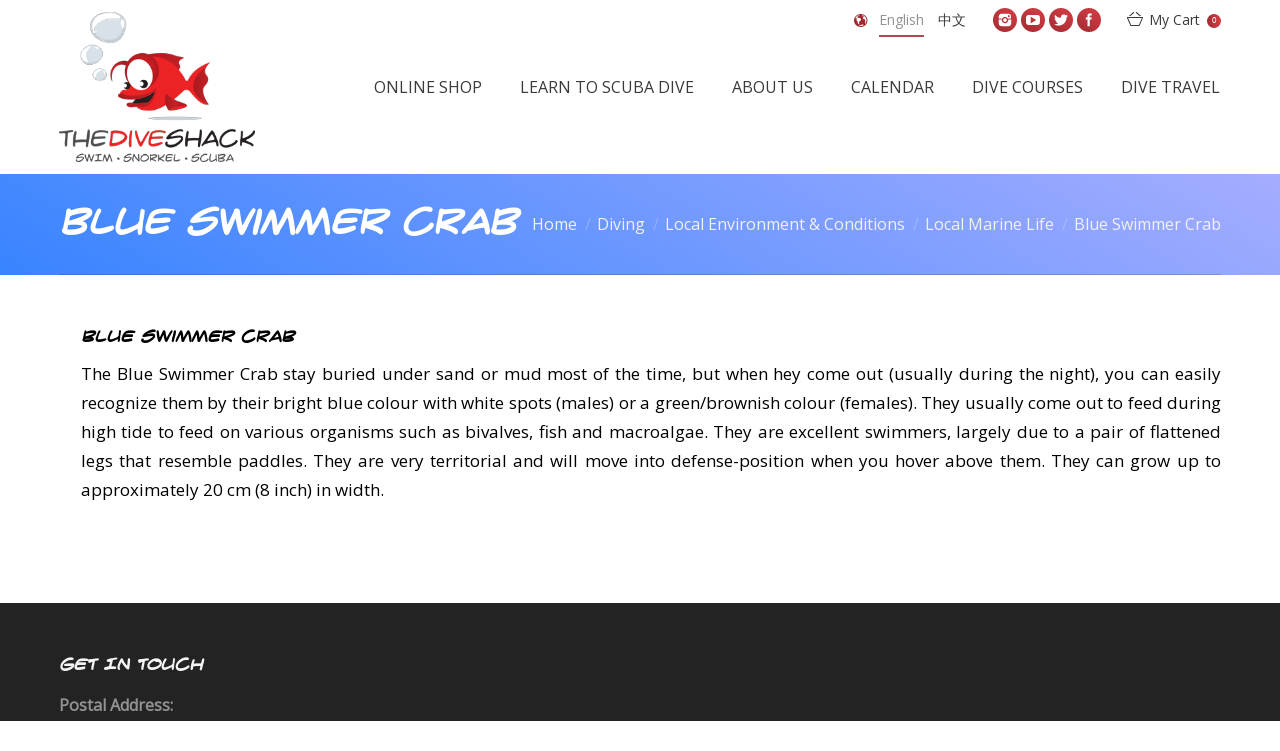

--- FILE ---
content_type: text/html; charset=UTF-8
request_url: https://thediveshack.com.au/diving/local-environment-conditions/local-marine-life/blue-swimmer-crab/
body_size: 16132
content:
<!DOCTYPE html>

<!--[if IE 6]>

<html id="ie6" class="ancient-ie old-ie no-js" lang="en-US">

<![endif]-->

<!--[if IE 7]>

<html id="ie7" class="ancient-ie old-ie no-js" lang="en-US">

<![endif]-->

<!--[if IE 8]>

<html id="ie8" class="old-ie no-js" lang="en-US">

<![endif]-->

<!--[if IE 9]>

<html id="ie9" class="old-ie9 no-js" lang="en-US">

<![endif]-->

<!--[if !(IE 6) | !(IE 7) | !(IE 8)  ]><!-->

<html class="no-js" lang="en-US">

<!--<![endif]-->

<head><style>img.lazy{min-height:1px}</style><link rel="preload" href="https://thediveshack.com.au/wp-content/plugins/w3-total-cache/pub/js/lazyload.min.js" as="script">

	<meta charset="UTF-8" />

	
	<meta name="viewport" content="width=device-width, initial-scale=1, maximum-scale=1">

	
    <link rel="shortcut icon" href="https://thediveshack.com.au/wp-content/uploads/2019/09/favicon.png" type="image/x-icon" />

	<script type="text/javascript">
function createCookie(a,d,b){if(b){var c=new Date;c.setTime(c.getTime()+864E5*b);b="; expires="+c.toGMTString()}else b="";document.cookie=a+"="+d+b+"; path=/"}function readCookie(a){a+="=";for(var d=document.cookie.split(";"),b=0;b<d.length;b++){for(var c=d[b];" "==c.charAt(0);)c=c.substring(1,c.length);if(0==c.indexOf(a))return c.substring(a.length,c.length)}return null}function eraseCookie(a){createCookie(a,"",-1)}
function areCookiesEnabled(){var a=!1;createCookie("testing","Hello",1);null!=readCookie("testing")&&(a=!0,eraseCookie("testing"));return a}(function(a){var d=readCookie("devicePixelRatio"),b=void 0===a.devicePixelRatio?1:a.devicePixelRatio;areCookiesEnabled()&&null==d&&(createCookie("devicePixelRatio",b,7),1!=b&&a.location.reload(!0))})(window);
</script>
	<link rel="profile" href="https://gmpg.org/xfn/11" />

	<link rel="pingback" href="https://thediveshack.com.au/xmlrpc.php" />
	<!--[if IE]>

	<script src="//html5shiv.googlecode.com/svn/trunk/html5.js"></script>

	<![endif]-->

	<div id="fb-root"></div>
<script>(function(d, s, id) {
  var js, fjs = d.getElementsByTagName(s)[0];
  if (d.getElementById(id)) return;
  js = d.createElement(s); js.id = id;
  js.src = "//connect.facebook.net/en_US/sdk.js#xfbml=1&version=v2.3&appId=1381227792133351";
  fjs.parentNode.insertBefore(js, fjs);
}(document, 'script', 'facebook-jssdk'));</script>

<!-- Facebook Pixel Code -->

<script>

!function(f,b,e,v,n,t,s)

{if(f.fbq)return;n=f.fbq=function(){n.callMethod?

n.callMethod.apply(n,arguments):n.queue.push(arguments)};

if(!f._fbq)f._fbq=n;n.push=n;n.loaded=!0;n.version='2.0';

n.queue=[];t=b.createElement(e);t.async=!0;

t.src=v;s=b.getElementsByTagName(e)[0];

s.parentNode.insertBefore(t,s)}(window,document,'script',

'https://connect.facebook.net/en_US/fbevents.js');


fbq('init', '2119521381634810'); 

fbq('track', 'PageView');

</script>

<noscript>

<img class="lazy" height="1" width="1" 

src="data:image/svg+xml,%3Csvg%20xmlns='http://www.w3.org/2000/svg'%20viewBox='0%200%201%201'%3E%3C/svg%3E" data-src="https://www.facebook.com/tr?id=2119521381634810&ev=PageView

&noscript=1"/>

</noscript>

<!-- End Facebook Pixel Code --><meta name='robots' content='index, follow, max-image-preview:large, max-snippet:-1, max-video-preview:-1' />
	<!-- BEGIN: Simple Google Analytics Tracking Code -->
	<script>
		(function(i,s,o,g,r,a,m){i['GoogleAnalyticsObject']=r;i[r]=i[r]||function(){
		(i[r].q=i[r].q||[]).push(arguments)},i[r].l=1*new Date();a=s.createElement(o),
		m=s.getElementsByTagName(o)[0];a.async=1;a.src=g;m.parentNode.insertBefore(a,m)
		})(window,document,'script','//www.google-analytics.com/analytics.js','ga');

		ga('create', {"cookieDomain":"auto","trackingId":"UA-100011327-1"} );
		ga('send', 'pageview');
		
	</script>
	<!-- END: Simple Google Analytics Tracking Code -->
	
	<!-- This site is optimized with the Yoast SEO plugin v19.13 - https://yoast.com/wordpress/plugins/seo/ -->
	<title>Blue Swimmer Crab - Dive Shack</title>
	<link rel="canonical" href="https://thediveshack.com.au/diving/local-environment-conditions/local-marine-life/blue-swimmer-crab/" />
	<meta property="og:locale" content="en_US" />
	<meta property="og:type" content="article" />
	<meta property="og:title" content="Blue Swimmer Crab - Dive Shack" />
	<meta property="og:description" content="Blue Swimmer Crab The Blue Swimmer Crab stay buried under sand or mud most of the time, but when hey come out (usually during the night), you can easily recognize them by their bright blue colour with white spots (males) or a green/brownish colour (females). They usually come out to feed during high tide to&hellip;" />
	<meta property="og:url" content="https://thediveshack.com.au/diving/local-environment-conditions/local-marine-life/blue-swimmer-crab/" />
	<meta property="og:site_name" content="Dive Shack" />
	<meta property="article:modified_time" content="2015-07-06T15:28:51+00:00" />
	<meta name="twitter:card" content="summary_large_image" />
	<meta name="twitter:label1" content="Est. reading time" />
	<meta name="twitter:data1" content="1 minute" />
	<script type="application/ld+json" class="yoast-schema-graph">{"@context":"https://schema.org","@graph":[{"@type":"WebPage","@id":"https://thediveshack.com.au/diving/local-environment-conditions/local-marine-life/blue-swimmer-crab/","url":"https://thediveshack.com.au/diving/local-environment-conditions/local-marine-life/blue-swimmer-crab/","name":"Blue Swimmer Crab - Dive Shack","isPartOf":{"@id":"https://thediveshack.com.au/#website"},"datePublished":"2015-06-22T14:52:00+00:00","dateModified":"2015-07-06T15:28:51+00:00","breadcrumb":{"@id":"https://thediveshack.com.au/diving/local-environment-conditions/local-marine-life/blue-swimmer-crab/#breadcrumb"},"inLanguage":"en-US","potentialAction":[{"@type":"ReadAction","target":["https://thediveshack.com.au/diving/local-environment-conditions/local-marine-life/blue-swimmer-crab/"]}]},{"@type":"BreadcrumbList","@id":"https://thediveshack.com.au/diving/local-environment-conditions/local-marine-life/blue-swimmer-crab/#breadcrumb","itemListElement":[{"@type":"ListItem","position":1,"name":"Home","item":"https://thediveshack.com.au/"},{"@type":"ListItem","position":2,"name":"Diving","item":"https://thediveshack.com.au/diving/"},{"@type":"ListItem","position":3,"name":"Local Environment &#038; Conditions","item":"https://thediveshack.com.au/diving/local-environment-conditions/"},{"@type":"ListItem","position":4,"name":"Local Marine Life","item":"https://thediveshack.com.au/diving/local-environment-conditions/local-marine-life/"},{"@type":"ListItem","position":5,"name":"Blue Swimmer Crab"}]},{"@type":"WebSite","@id":"https://thediveshack.com.au/#website","url":"https://thediveshack.com.au/","name":"Dive Shack","description":"","potentialAction":[{"@type":"SearchAction","target":{"@type":"EntryPoint","urlTemplate":"https://thediveshack.com.au/?s={search_term_string}"},"query-input":"required name=search_term_string"}],"inLanguage":"en-US"}]}</script>
	<!-- / Yoast SEO plugin. -->


<link rel='dns-prefetch' href='//www.google.com' />
<link rel='dns-prefetch' href='//fonts.googleapis.com' />
<link rel="alternate" type="application/rss+xml" title="Dive Shack &raquo; Feed" href="https://thediveshack.com.au/feed/" />
		<!-- This site uses the Google Analytics by ExactMetrics plugin v7.11.0 - Using Analytics tracking - https://www.exactmetrics.com/ -->
							<script
				src="//www.googletagmanager.com/gtag/js?id=UA-117799265-1"  data-cfasync="false" data-wpfc-render="false" type="text/javascript" async></script>
			<script data-cfasync="false" data-wpfc-render="false" type="text/javascript">
				var em_version = '7.11.0';
				var em_track_user = true;
				var em_no_track_reason = '';
				
								var disableStrs = [
															'ga-disable-UA-117799265-1',
									];

				/* Function to detect opted out users */
				function __gtagTrackerIsOptedOut() {
					for (var index = 0; index < disableStrs.length; index++) {
						if (document.cookie.indexOf(disableStrs[index] + '=true') > -1) {
							return true;
						}
					}

					return false;
				}

				/* Disable tracking if the opt-out cookie exists. */
				if (__gtagTrackerIsOptedOut()) {
					for (var index = 0; index < disableStrs.length; index++) {
						window[disableStrs[index]] = true;
					}
				}

				/* Opt-out function */
				function __gtagTrackerOptout() {
					for (var index = 0; index < disableStrs.length; index++) {
						document.cookie = disableStrs[index] + '=true; expires=Thu, 31 Dec 2099 23:59:59 UTC; path=/';
						window[disableStrs[index]] = true;
					}
				}

				if ('undefined' === typeof gaOptout) {
					function gaOptout() {
						__gtagTrackerOptout();
					}
				}
								window.dataLayer = window.dataLayer || [];

				window.ExactMetricsDualTracker = {
					helpers: {},
					trackers: {},
				};
				if (em_track_user) {
					function __gtagDataLayer() {
						dataLayer.push(arguments);
					}

					function __gtagTracker(type, name, parameters) {
						if (!parameters) {
							parameters = {};
						}

						if (parameters.send_to) {
							__gtagDataLayer.apply(null, arguments);
							return;
						}

						if (type === 'event') {
							
														parameters.send_to = exactmetrics_frontend.ua;
							__gtagDataLayer(type, name, parameters);
													} else {
							__gtagDataLayer.apply(null, arguments);
						}
					}

					__gtagTracker('js', new Date());
					__gtagTracker('set', {
						'developer_id.dNDMyYj': true,
											});
															__gtagTracker('config', 'UA-117799265-1', {"forceSSL":"true"} );
										window.gtag = __gtagTracker;										(function () {
						/* https://developers.google.com/analytics/devguides/collection/analyticsjs/ */
						/* ga and __gaTracker compatibility shim. */
						var noopfn = function () {
							return null;
						};
						var newtracker = function () {
							return new Tracker();
						};
						var Tracker = function () {
							return null;
						};
						var p = Tracker.prototype;
						p.get = noopfn;
						p.set = noopfn;
						p.send = function () {
							var args = Array.prototype.slice.call(arguments);
							args.unshift('send');
							__gaTracker.apply(null, args);
						};
						var __gaTracker = function () {
							var len = arguments.length;
							if (len === 0) {
								return;
							}
							var f = arguments[len - 1];
							if (typeof f !== 'object' || f === null || typeof f.hitCallback !== 'function') {
								if ('send' === arguments[0]) {
									var hitConverted, hitObject = false, action;
									if ('event' === arguments[1]) {
										if ('undefined' !== typeof arguments[3]) {
											hitObject = {
												'eventAction': arguments[3],
												'eventCategory': arguments[2],
												'eventLabel': arguments[4],
												'value': arguments[5] ? arguments[5] : 1,
											}
										}
									}
									if ('pageview' === arguments[1]) {
										if ('undefined' !== typeof arguments[2]) {
											hitObject = {
												'eventAction': 'page_view',
												'page_path': arguments[2],
											}
										}
									}
									if (typeof arguments[2] === 'object') {
										hitObject = arguments[2];
									}
									if (typeof arguments[5] === 'object') {
										Object.assign(hitObject, arguments[5]);
									}
									if ('undefined' !== typeof arguments[1].hitType) {
										hitObject = arguments[1];
										if ('pageview' === hitObject.hitType) {
											hitObject.eventAction = 'page_view';
										}
									}
									if (hitObject) {
										action = 'timing' === arguments[1].hitType ? 'timing_complete' : hitObject.eventAction;
										hitConverted = mapArgs(hitObject);
										__gtagTracker('event', action, hitConverted);
									}
								}
								return;
							}

							function mapArgs(args) {
								var arg, hit = {};
								var gaMap = {
									'eventCategory': 'event_category',
									'eventAction': 'event_action',
									'eventLabel': 'event_label',
									'eventValue': 'event_value',
									'nonInteraction': 'non_interaction',
									'timingCategory': 'event_category',
									'timingVar': 'name',
									'timingValue': 'value',
									'timingLabel': 'event_label',
									'page': 'page_path',
									'location': 'page_location',
									'title': 'page_title',
								};
								for (arg in args) {
																		if (!(!args.hasOwnProperty(arg) || !gaMap.hasOwnProperty(arg))) {
										hit[gaMap[arg]] = args[arg];
									} else {
										hit[arg] = args[arg];
									}
								}
								return hit;
							}

							try {
								f.hitCallback();
							} catch (ex) {
							}
						};
						__gaTracker.create = newtracker;
						__gaTracker.getByName = newtracker;
						__gaTracker.getAll = function () {
							return [];
						};
						__gaTracker.remove = noopfn;
						__gaTracker.loaded = true;
						window['__gaTracker'] = __gaTracker;
					})();
									} else {
										console.log("");
					(function () {
						function __gtagTracker() {
							return null;
						}

						window['__gtagTracker'] = __gtagTracker;
						window['gtag'] = __gtagTracker;
					})();
									}
			</script>
				<!-- / Google Analytics by ExactMetrics -->
		<script type="text/javascript">
window._wpemojiSettings = {"baseUrl":"https:\/\/s.w.org\/images\/core\/emoji\/14.0.0\/72x72\/","ext":".png","svgUrl":"https:\/\/s.w.org\/images\/core\/emoji\/14.0.0\/svg\/","svgExt":".svg","source":{"concatemoji":"https:\/\/thediveshack.com.au\/wp-includes\/js\/wp-emoji-release.min.js?ver=6.1.1"}};
/*! This file is auto-generated */
!function(e,a,t){var n,r,o,i=a.createElement("canvas"),p=i.getContext&&i.getContext("2d");function s(e,t){var a=String.fromCharCode,e=(p.clearRect(0,0,i.width,i.height),p.fillText(a.apply(this,e),0,0),i.toDataURL());return p.clearRect(0,0,i.width,i.height),p.fillText(a.apply(this,t),0,0),e===i.toDataURL()}function c(e){var t=a.createElement("script");t.src=e,t.defer=t.type="text/javascript",a.getElementsByTagName("head")[0].appendChild(t)}for(o=Array("flag","emoji"),t.supports={everything:!0,everythingExceptFlag:!0},r=0;r<o.length;r++)t.supports[o[r]]=function(e){if(p&&p.fillText)switch(p.textBaseline="top",p.font="600 32px Arial",e){case"flag":return s([127987,65039,8205,9895,65039],[127987,65039,8203,9895,65039])?!1:!s([55356,56826,55356,56819],[55356,56826,8203,55356,56819])&&!s([55356,57332,56128,56423,56128,56418,56128,56421,56128,56430,56128,56423,56128,56447],[55356,57332,8203,56128,56423,8203,56128,56418,8203,56128,56421,8203,56128,56430,8203,56128,56423,8203,56128,56447]);case"emoji":return!s([129777,127995,8205,129778,127999],[129777,127995,8203,129778,127999])}return!1}(o[r]),t.supports.everything=t.supports.everything&&t.supports[o[r]],"flag"!==o[r]&&(t.supports.everythingExceptFlag=t.supports.everythingExceptFlag&&t.supports[o[r]]);t.supports.everythingExceptFlag=t.supports.everythingExceptFlag&&!t.supports.flag,t.DOMReady=!1,t.readyCallback=function(){t.DOMReady=!0},t.supports.everything||(n=function(){t.readyCallback()},a.addEventListener?(a.addEventListener("DOMContentLoaded",n,!1),e.addEventListener("load",n,!1)):(e.attachEvent("onload",n),a.attachEvent("onreadystatechange",function(){"complete"===a.readyState&&t.readyCallback()})),(e=t.source||{}).concatemoji?c(e.concatemoji):e.wpemoji&&e.twemoji&&(c(e.twemoji),c(e.wpemoji)))}(window,document,window._wpemojiSettings);
</script>
<style type="text/css">
img.wp-smiley,
img.emoji {
	display: inline !important;
	border: none !important;
	box-shadow: none !important;
	height: 1em !important;
	width: 1em !important;
	margin: 0 0.07em !important;
	vertical-align: -0.1em !important;
	background: none !important;
	padding: 0 !important;
}
</style>
	<link rel='stylesheet' id='wc-blocks-vendors-style-css' href='https://thediveshack.com.au/wp-content/cache/autoptimize/1/css/autoptimize_single_27a91498e22d4778e559dd13a12c6ab6.css' type='text/css' media='all' />
<link rel='stylesheet' id='wc-blocks-style-css' href='https://thediveshack.com.au/wp-content/cache/autoptimize/1/css/autoptimize_single_ba185c78a4489b83504290ac86bb6389.css' type='text/css' media='all' />
<link rel='stylesheet' id='layerslider-css' href='https://thediveshack.com.au/wp-content/cache/autoptimize/1/css/autoptimize_single_e24d891d7279939c0ae7e97b9651bd2a.css' type='text/css' media='all' />
<link rel='stylesheet' id='ls-google-fonts-css' href='https://fonts.googleapis.com/css?family=Lato:100,300,regular,700,900%7COpen+Sans:300%7CIndie+Flower:regular%7COswald:300,regular,700&#038;subset=latin%2Clatin-ext' type='text/css' media='all' />
<link rel='stylesheet' id='contact-form-7-css' href='https://thediveshack.com.au/wp-content/cache/autoptimize/1/css/autoptimize_single_443a0083792b1ca61e8116184cb5901e.css' type='text/css' media='all' />
<link rel='stylesheet' id='go-pricing-styles-css' href='https://thediveshack.com.au/wp-content/cache/autoptimize/1/css/autoptimize_single_4e9f0279b5923cc6d7114ff61a97da44.css' type='text/css' media='all' />
<link rel='stylesheet' id='tp_twitter_plugin_css-css' href='https://thediveshack.com.au/wp-content/cache/autoptimize/1/css/autoptimize_single_c0e02b37e434459dfa6ce7676d29416e.css' type='text/css' media='screen' />
<link rel='stylesheet' id='rs-plugin-settings-css' href='https://thediveshack.com.au/wp-content/cache/autoptimize/1/css/autoptimize_single_4ed706a45b21fd09400ebecfff3419e5.css' type='text/css' media='all' />
<style id='rs-plugin-settings-inline-css' type='text/css'>
#rs-demo-id {}
</style>
<link rel='stylesheet' id='wa_wcc_mtree_css_file-css' href='https://thediveshack.com.au/wp-content/cache/autoptimize/1/css/autoptimize_single_216452dc39dda8ff4b4b0f26814cb7a3.css' type='text/css' media='all' />
<style id='woocommerce-inline-inline-css' type='text/css'>
.woocommerce form .form-row .required { visibility: visible; }
</style>
<link rel='stylesheet' id='brands-styles-css' href='https://thediveshack.com.au/wp-content/cache/autoptimize/1/css/autoptimize_single_7ec7dc709cfa90ff938ec1f8fd863046.css' type='text/css' media='all' />
<link rel='stylesheet' id='imm-custom-css' href='https://thediveshack.com.au/wp-content/cache/autoptimize/1/css/autoptimize_single_a2dce87a8459598cb61097fb3a7baf11.css' type='text/css' media='all' />
<link rel='stylesheet' id='imm-responsive-css' href='https://thediveshack.com.au/wp-content/cache/autoptimize/1/css/autoptimize_single_b362d40d05db000d72829e2e30b55255.css' type='text/css' media='all' />
<link rel='stylesheet' id='dt-web-fonts-css' href='https://fonts.googleapis.com/css?family=Open+Sans%7CRaleway%3A400%2C600%2C700%2C800%7CRoboto+Condensed&#038;ver=6.1.1' type='text/css' media='all' />
<link rel='stylesheet' id='dt-main-css' href='https://thediveshack.com.au/wp-content/themes/dt-the7/css/main.min.css' type='text/css' media='all' />
<!--[if lt IE 9]>
<link rel='stylesheet' id='dt-old-ie-css' href='https://thediveshack.com.au/wp-content/themes/dt-the7/css/old-ie.min.css' type='text/css' media='all' />
<![endif]-->
<link rel='stylesheet' id='dt-awsome-fonts-css' href='https://thediveshack.com.au/wp-content/themes/dt-the7/css/font-awesome.min.css' type='text/css' media='all' />
<link rel='stylesheet' id='dt-fontello-css' href='https://thediveshack.com.au/wp-content/cache/autoptimize/1/css/autoptimize_single_9c1287595636e2f572c8d402d4deadb4.css' type='text/css' media='all' />
<!--[if lt IE 9]>
<link rel='stylesheet' id='dt-custom-old-ie.less-css' href='https://thediveshack.com.au/wp-content/uploads/wp-less/dt-the7/css/custom-old-ie-aad4a8884f.css' type='text/css' media='all' />
<![endif]-->
<link rel='stylesheet' id='dt-main.less-css' href='https://thediveshack.com.au/wp-content/cache/autoptimize/1/css/autoptimize_single_444401e373b73ea172e42032f5bb2bd1.css' type='text/css' media='all' />
<link rel='stylesheet' id='dt-custom.less-css' href='https://thediveshack.com.au/wp-content/cache/autoptimize/1/css/autoptimize_single_55025742ac423f38b78e1f6541b7cd73.css' type='text/css' media='all' />
<link rel='stylesheet' id='wc-dt-custom.less-css' href='https://thediveshack.com.au/wp-content/cache/autoptimize/1/css/autoptimize_single_7c1683aead7549c7ad7f84539dce4233.css' type='text/css' media='all' />
<link rel='stylesheet' id='dt-media.less-css' href='https://thediveshack.com.au/wp-content/cache/autoptimize/1/css/autoptimize_single_b3ba3686d6b61cef87e16dd142cd2097.css' type='text/css' media='all' />
<link rel='stylesheet' id='style-css' href='https://thediveshack.com.au/wp-content/cache/autoptimize/1/css/autoptimize_single_80d7da43a8254ceb8ebbce4546af51fc.css' type='text/css' media='all' />
<style id='style-inline-css' type='text/css'>
@font-face {
  font-family: 'Crimefighter';
  src: url('/wp-content/fonts/crimfbrg-webfont.eot');
  src: url('/wp-content/fonts/crimfbrg-webfont.eot?#iefix') format('embedded-opentype'), url('/wp-content/fonts/crimfbrg-webfont.woff2') format('woff2'), url('/wp-content/fonts/crimfbrg-webfont.woff') format('woff'), url('/wp-content/fonts/crimfbrg-webfont.ttf') format('truetype'), url('/wp-content/fonts/crimfbrg-webfont.svg#crimefighter_bbregular') format('svg');
  font-weight: normal;
  font-style: normal;
}

h1, h2, h3, h4, h5 {
  font-family: 'Crimefighter' !important;
}

.tp-caption.large_text, .large_text {
  font-family: 'Crimefighter' !important;
}

h5, .h5-size, .entry-title.h5-size, .widget-title, .author-quote, .comment-author a, .comment-author .fn, blockquote, .testimonial-item .testimonial-vcard .text-primary, .widget .team-author-name {
  font: normal normal 600 17px / 24px "crimefighter", Helvetica, Arial, Verdana, sans-serif;
}

#branding a img, #branding img {
  height: 150px;
  width: auto;
}

#header.line-decoration {
  border-bottom: none;
}

.wcmp-product .wcmp-product-image img {
  max-height: 200px;
  width: auto;
  bottom: 0;
  position: absolute;
}

#footer.solid-bg {
  background-size: 100% 100%;
}

.woocommerce .content .wf-cell img {
  max-height: 210px;
  width: auto;
  bottom: 0;
  left: 0;
  position: absolute;
  margin: 0 auto;
  right: 0;
}

.buttons-on-img a {
  padding-bottom: 100% !important;
}

.woocommerce .product h4, .woocommerce .product .price {
  font-family: 'Open Sans' !important;
}

.links-container a {
  padding-bottom: 0 !important;
}

#top-bar {
  margin-bottom: -40px;
}

.wpb_row .wpb_column .wpb_wrapper .woocomposer_carousel .wcmp-product {
  height: 320px;
}

.wcmp-product .wcmp-product-image {
  height: 200px;
}

ul.mtree li.mtree-node>a {
  font-weight: normal;
  font-family: 'Open Sans';
  font-size: 16px;
  color: #fff;
}

ul.mtree.default ul a {
  color: #fff;
  font-size: 16px;
}

ul.mtree.default li.mtree-node:before {
  float: left;
  margin-left: .5em;
  zoom: 1.5;
  margin-top: 0;
  color: #fff;
  padding-right: 1em;
}

.woocommerce .product .project-list-media .buttons-on-img {
  margin-bottom: 15px !important;
  box-shadow: 1px 1px 3px 1px #eee;
  border: 1px solid #f0f0f0;
}

.tlw-list a {
  text-decoration: none;
}

/** nil addition css **/

.content {
  width: 100%;
}

.archive mark.count {
  color: #fff !important;
}

.archive .entry-title a:hover {
  color: #fff !important;
}

.woocommerce #main {
  padding-top: 15px !important;
}

@import url('https://fonts.googleapis.com/css?family=Roboto');
.woocommerce .content * {
  font-family: 'Roboto', sans-serif !important;
}

.archive .buttons-on-img {
  border: 0px !important;
  box-shadow: none !important;
}

.archive .post .entry-title a {
  color: #fff !important;
  font-size: 16px !important;
}

.archive .backgroundhere {
  position: absolute;
  bottom: 0;
  width: 100%;
  z-index: -10;
  height: 165px;
  background-color: #00141e;
}

.archive .project-list-media:hover .height-ready {
  -webkit-transform: scale(1.5);
  transform: scale(1.1);
}

.archive .height-ready:hover {
  -webkit-transform: scale(1.5);
  transform: scale(1.1);
}

/** end of nil addition **/

/*==========  Non-Mobile First Method  ==========*/

/* Large Devices, Wide Screens */

@media only screen and (max-width: 1200px) {}

/* Medium Devices, Desktops */

@media only screen and (max-width: 992px) {}

/* Small Devices, Tablets */

@media only screen and (max-width: 768px) {
  .archive .buttons-on-img {
    border: 1px !important;
    box-shadow: none !important;
  }
  .archive .post .entry-title a {
    color: #000 !important;
    font-size: 16px !important;
  }
  .archive .backgroundhere {
    position: relative;
    bottom: 0;
    width: 100%;
    z-index: -10;
    height: 165px;
    background-color: #00141e;
    display: none;
  }
  .archive mark.count {
    color: #000 !important;
  }
}

/* Extra Small Devices, Phones */

@media only screen and (max-width: 480px) {
  .archive .buttons-on-img {
    border: 1px !important;
    box-shadow: none !important;
  }
  .archive .post .entry-title a {
    color: #000 !important;
    font-size: 16px !important;
  }
  .archive .backgroundhere {
    position: relative;
    bottom: 0;
    width: 100%;
    z-index: -10;
    height: 165px;
    background-color: #00141e;
    display: none;
  }
  .archive mark.count {
    color: #000 !important;
  }
}

/* Custom, iPhone Retina */

@media only screen and (max-width: 320px) {
  .archive .buttons-on-img {
    border: 1px !important;
    box-shadow: none !important;
  }
  .archive .post .entry-title a {
    color: #000 !important;
    font-size: 16px !important;
  }
  .archive .backgroundhere {
    position: relative;
    bottom: 0;
    width: 100%;
    z-index: -10;
    height: 165px;
    background-color: #00141e;
    display: none;
  }
  .archive mark.count {
    color: #000 !important;
  }
}
</style>
<link rel='stylesheet' id='bsf-Defaults-css' href='https://thediveshack.com.au/wp-content/cache/autoptimize/1/css/autoptimize_single_2de19345bcbcc68b017ffea509ebbecb.css' type='text/css' media='all' />
<link rel='stylesheet' id='ultimate-style-min-css' href='https://thediveshack.com.au/wp-content/plugins/Ultimate_VC_Addons/assets/min-css/ultimate.min.css' type='text/css' media='all' />
<script type='text/javascript' src='https://thediveshack.com.au/wp-content/cache/autoptimize/1/js/autoptimize_single_455f4240b81915ea051b23d783291b6b.js' id='jquery-core-js'></script>
<script type='text/javascript' src='https://thediveshack.com.au/wp-content/cache/autoptimize/1/js/autoptimize_single_8bd074658806c4a7fe21e04cd60aef4f.js' id='jquery-migrate-js'></script>
<script type='text/javascript' src='https://thediveshack.com.au/wp-content/plugins/google-analytics-dashboard-for-wp/assets/js/frontend-gtag.min.js' id='exactmetrics-frontend-script-js'></script>
<script data-cfasync="false" data-wpfc-render="false" type="text/javascript" id='exactmetrics-frontend-script-js-extra'>/* <![CDATA[ */
var exactmetrics_frontend = {"js_events_tracking":"true","download_extensions":"zip,mp3,mpeg,pdf,docx,pptx,xlsx,rar","inbound_paths":"[{\"path\":\"\\\/go\\\/\",\"label\":\"affiliate\"},{\"path\":\"\\\/recommend\\\/\",\"label\":\"affiliate\"}]","home_url":"https:\/\/thediveshack.com.au","hash_tracking":"false","ua":"UA-117799265-1","v4_id":""};/* ]]> */
</script>
<script type='text/javascript' src='https://thediveshack.com.au/wp-content/cache/autoptimize/1/js/autoptimize_single_6c3d86a70380b5c044ebd806a3a18681.js' id='greensock-js'></script>
<script type='text/javascript' src='https://thediveshack.com.au/wp-content/cache/autoptimize/1/js/autoptimize_single_b928b70f9ef43726c42d92b380be6b22.js' id='layerslider-js'></script>
<script type='text/javascript' src='https://thediveshack.com.au/wp-content/cache/autoptimize/1/js/autoptimize_single_eb2bbff4e64516b089b8c098cbe08251.js' id='layerslider-transitions-js'></script>
<script type='text/javascript' src='https://thediveshack.com.au/wp-content/plugins/woocommerce/assets/js/jquery-blockui/jquery.blockUI.min.js' id='jquery-blockui-js'></script>
<script type='text/javascript' id='wc-add-to-cart-js-extra'>
/* <![CDATA[ */
var wc_add_to_cart_params = {"ajax_url":"\/wp-admin\/admin-ajax.php","wc_ajax_url":"\/?wc-ajax=%%endpoint%%","i18n_view_cart":"View cart","cart_url":"https:\/\/thediveshack.com.au\/cart\/","is_cart":"","cart_redirect_after_add":"no"};
/* ]]> */
</script>
<script type='text/javascript' src='https://thediveshack.com.au/wp-content/plugins/woocommerce/assets/js/frontend/add-to-cart.min.js' id='wc-add-to-cart-js'></script>
<script type='text/javascript' src='https://thediveshack.com.au/wp-content/cache/autoptimize/1/js/autoptimize_single_fb577bb529f909758f9ac174eb65f933.js' id='rcfwc-js-js'></script>
<script type='text/javascript' src='https://www.google.com/recaptcha/api.js?explicit&#038;hl=en_US&#038;ver=6.1.1' id='recaptcha-js'></script>
<script type='text/javascript' src='https://thediveshack.com.au/wp-content/cache/autoptimize/1/js/autoptimize_single_52c2f002adee92ccb71dc9781e8aaa97.js' id='vc_woocommerce-add-to-cart-js-js'></script>
<script type='text/javascript' id='dt-above-fold-js-extra'>
/* <![CDATA[ */
var dtLocal = {"passText":"To view this protected post, enter the password below:","moreButtonText":{"loading":"Loading..."},"postID":"3794","ajaxurl":"https:\/\/thediveshack.com.au\/wp-admin\/admin-ajax.php","contactNonce":"89b60ba3e4","ajaxNonce":"d8ef911512","pageData":{"type":"page","template":"page","layout":null},"themeSettings":{"smoothScroll":"off","lazyLoading":false,"accentColor":{"mode":"gradient","color":["#a12b31","#d73e45"]},"mobileHeader":{"firstSwitchPoint":930},"content":{"responsivenessTreshold":970,"textColor":"#000000","headerColor":"#3a3a3a"},"stripes":{"stripe1":{"textColor":"#888888","headerColor":"#3a3a3a"},"stripe2":{"textColor":"#f4f4f4","headerColor":"#f4f4f4"},"stripe3":{"textColor":"#f4f4f4","headerColor":"#f4f4f4"}}}};
/* ]]> */
</script>
<script type='text/javascript' src='https://thediveshack.com.au/wp-content/themes/dt-the7/js/above-the-fold.min.js' id='dt-above-fold-js'></script>
<script type='text/javascript' src='https://thediveshack.com.au/wp-content/plugins/Ultimate_VC_Addons/assets/min-js/ultimate.min.js' id='ultimate-script-js'></script>
<link rel="https://api.w.org/" href="https://thediveshack.com.au/wp-json/" /><link rel="alternate" type="application/json" href="https://thediveshack.com.au/wp-json/wp/v2/pages/3794" /><link rel="EditURI" type="application/rsd+xml" title="RSD" href="https://thediveshack.com.au/xmlrpc.php?rsd" />
<link rel="wlwmanifest" type="application/wlwmanifest+xml" href="https://thediveshack.com.au/wp-includes/wlwmanifest.xml" />
<meta name="generator" content="WordPress 6.1.1" />
<meta name="generator" content="WooCommerce 7.2.2" />
<link rel='shortlink' href='https://thediveshack.com.au/?p=3794' />
<link rel="alternate" type="application/json+oembed" href="https://thediveshack.com.au/wp-json/oembed/1.0/embed?url=https%3A%2F%2Fthediveshack.com.au%2Fdiving%2Flocal-environment-conditions%2Flocal-marine-life%2Fblue-swimmer-crab%2F" />
<link rel="alternate" type="text/xml+oembed" href="https://thediveshack.com.au/wp-json/oembed/1.0/embed?url=https%3A%2F%2Fthediveshack.com.au%2Fdiving%2Flocal-environment-conditions%2Flocal-marine-life%2Fblue-swimmer-crab%2F&#038;format=xml" />

		<script type="text/javascript">
			dtGlobals.logoEnabled = 1;
			dtGlobals.logoURL = '';
			dtGlobals.logoW = '0';
			dtGlobals.logoH = '0';
			smartMenu = 0;
		</script>
			<noscript><style>.woocommerce-product-gallery{ opacity: 1 !important; }</style></noscript>
	<meta name="generator" content="Powered by Visual Composer - drag and drop page builder for WordPress."/>
<!--[if lte IE 9]><link rel="stylesheet" type="text/css" href="https://thediveshack.com.au/wp-content/plugins/js_composer/assets/css/vc_lte_ie9.css" media="screen"><![endif]--><!--[if IE  8]><link rel="stylesheet" type="text/css" href="https://thediveshack.com.au/wp-content/plugins/js_composer/assets/css/vc-ie8.css" media="screen"><![endif]--><meta name="generator" content="Powered by Slider Revolution 5.0.9 - responsive, Mobile-Friendly Slider Plugin for WordPress with comfortable drag and drop interface." />
<!-- icon -->
<link rel="icon" href="https://thediveshack.com.au/wp-content/uploads/2019/09/favicon.png" type="image/png" />
<link rel="shortcut icon" href="https://thediveshack.com.au/wp-content/uploads/2019/09/favicon.png" type="image/png" />
<link rel="apple-touch-icon" href="https://thediveshack.com.au/wp-content/uploads/2019/09/favicon.png">
<link rel="apple-touch-icon" sizes="76x76" href="https://thediveshack.com.au/wp-content/uploads/2019/09/favicon.png">
<link rel="apple-touch-icon" sizes="120x120" href="https://thediveshack.com.au/wp-content/uploads/2019/09/favicon.png">
<link rel="apple-touch-icon" sizes="152x152" href="https://thediveshack.com.au/wp-content/uploads/2019/09/favicon.png">
<noscript><style> .wpb_animate_when_almost_visible { opacity: 1; }</style></noscript>
</head>



<body data-rsssl=1 class="page-template-default page page-id-3794 page-child parent-pageid-3785 theme-dt-the7 woocommerce-no-js non-logged-in rollover-show-icon accent-gradient srcset-enabled btn-material style-ios boxes-transparent-bg light-icons wpb-js-composer js-comp-ver-4.7.4 vc_responsive">









<div id="page">






<!-- left, center, classic, side -->



	
	<!-- !Header -->
	<header id="header" class="show-device-logo show-mobile-logo dt-parent-menu-clickable line-decoration logo-left" role="banner"><!-- class="overlap"; class="logo-left", class="logo-center", class="logo-classic" -->

		
		<!-- !Top-bar -->
		<div id="top-bar" role="complementary" class="text-small solid-bg top-bar-opened">
			<div class="wf-wrap">
				<div class="wf-container-top">
					<div class="wf-table wf-mobile-collapsed">

						

						

						<div class="right-block wf-td"><div class="text-area"><div class="lang-select">
<div class="icon-globe"><i class="fas fa-globe-americas"></i></div>
<div class="select-container">
<div class="lang-item"><span>English</span></div>
<div class="lang-item"><a href="https://thediveshack.com.au/cn/">中文</a></div>
</div>
</div>
</div><div class="soc-ico accent-bg hover-custom-bg"><a title="Facebook" href="https://www.facebook.com/thediveshackadelaide/" target="_blank" class="facebook"><span class="assistive-text">Facebook</span></a><a title="Twitter" href="https://twitter.com/The_Dive_Shack" target="_blank" class="twitter"><span class="assistive-text">Twitter</span></a><a title="YouTube" href="https://thediveshack.com.au/learn-to-dive/try-scuba-diving#" target="_blank" class="you-tube"><span class="assistive-text">YouTube</span></a><a title="Instagram" href="http://instagram.com/the_dive_shack" target="_blank" class="instagram"><span class="assistive-text">Instagram</span></a></div>

<div class="shopping-cart">

	<a class="wc-ico-cart" href="https://thediveshack.com.au/cart/">My Cart<span class="counter">0</span></a>

	<div class="shopping-cart-wrap">
		<div class="shopping-cart-inner">

			

			<ul class="cart_list product_list_widget empty">

				

					<li>No products in the cart.</li>

				

			</ul><!-- end product list -->

			
				<div style="display: none;">
			

				<p class="total"><strong>Subtotal:</strong> <span class="woocommerce-Price-amount amount"><bdi><span class="woocommerce-Price-currencySymbol">&#36;</span>0.00</bdi></span></p>

				<p class="buttons">
					<a href="https://thediveshack.com.au/cart/" class="button view-cart">View Cart</a>
					<a href="https://thediveshack.com.au/checkout/" class="button checkout">Checkout</a>
				</p>

			
				</div>
			
		</div>
	</div>

</div></div>

					</div><!-- .wf-table -->
				</div><!-- .wf-container-top -->
			</div><!-- .wf-wrap -->
		</div><!-- #top-bar -->

		<div class="wf-wrap ">

			<div class="wf-table">

				
				<!-- !- Branding -->
				<div id="branding" class="wf-td">

					<a href="https://thediveshack.com.au/"><img class=" preload-me" srcset="https://thediveshack.com.au/wp-content/uploads/2015/07/logo.png 1x" width="300" height="230"  alt="Dive Shack" /></a>

					<div id="site-title" class="assistive-text">Dive Shack</div>
					<div id="site-description" class="assistive-text"></div>
				</div>

				
		<!-- !- Navigation -->
		<nav id="navigation" class="wf-td">
			<ul id="main-nav" class="fancy-rollovers wf-mobile-hidden gradient-decor brackets">
<li class=" menu-item menu-item-type-post_type menu-item-object-page menu-item-has-children menu-item-4130 first has-children"><a href="https://thediveshack.com.au/scuba-diving-equipment/"><span>Online Shop</span></a><div class="sub-nav"><ul>
<li class=" menu-item menu-item-type-taxonomy menu-item-object-product_cat menu-item-has-children menu-item-17540 first has-children level-arrows-on"><a href="https://thediveshack.com.au/product-category/dive-gear/"><span>Scuba Dive Gear</span></a><div class="sub-nav"><ul>
<li class=" menu-item menu-item-type-custom menu-item-object-custom menu-item-has-children menu-item-19867 first has-children level-arrows-on"><a href="https://thediveshack.com.au/product-category/dive-gear/bcds/"><span>BCD&#8217;s</span></a><div class="sub-nav"><ul>
<li class=" menu-item menu-item-type-custom menu-item-object-custom menu-item-19874 first level-arrows-on"><a href="https://thediveshack.com.au/product-category/dive-gear/wings-harnesses/"><span>Wings / Harnesses</span></a></li> </ul></div></li> 
<li class=" menu-item menu-item-type-custom menu-item-object-custom menu-item-19868 level-arrows-on"><a href="https://thediveshack.com.au/product-category/dive-gear/regulators-dive-gear/"><span>Regulators</span></a></li> 
<li class=" menu-item menu-item-type-custom menu-item-object-custom menu-item-19869 level-arrows-on"><a href="https://thediveshack.com.au/product-category/dive-gear/computers-watches/"><span>Computers</span></a></li> 
<li class=" menu-item menu-item-type-custom menu-item-object-custom menu-item-has-children menu-item-19870 has-children level-arrows-on"><a href="https://thediveshack.com.au/product-category/dive-gear/masks-dive-gear/"><span>Masks</span></a><div class="sub-nav"><ul>
<li class=" menu-item menu-item-type-custom menu-item-object-custom menu-item-19871 first level-arrows-on"><a href="https://thediveshack.com.au/product-category/dive-gear/snorkels-dive-gear/"><span>Snorkels</span></a></li> 
<li class=" menu-item menu-item-type-custom menu-item-object-custom menu-item-19882 level-arrows-on"><a href="https://thediveshack.com.au/product-category/dive-gear/mask-snorkel-fin-sets-dive-gear/"><span>Mask &#8211; Snorkel &#8211; Fin Sets</span></a></li> </ul></div></li> 
<li class=" menu-item menu-item-type-custom menu-item-object-custom menu-item-19872 level-arrows-on"><a href="https://thediveshack.com.au/product-category/dive-gear/fins-dive-gear/"><span>Fins</span></a></li> 
<li class=" menu-item menu-item-type-custom menu-item-object-custom menu-item-has-children menu-item-19873 has-children level-arrows-on"><a href="https://thediveshack.com.au/product-category/dive-gear/wetsuits-dive-gear/"><span>Wetsuits</span></a><div class="sub-nav"><ul>
<li class=" menu-item menu-item-type-custom menu-item-object-custom menu-item-19877 first level-arrows-on"><a href="https://thediveshack.com.au/product-category/dive-gear/gloves-dive-gear/"><span>Gloves</span></a></li> 
<li class=" menu-item menu-item-type-custom menu-item-object-custom menu-item-19878 level-arrows-on"><a href="https://thediveshack.com.au/product-category/dive-gear/hoods/"><span>Hoods</span></a></li> 
<li class=" menu-item menu-item-type-custom menu-item-object-custom menu-item-19876 level-arrows-on"><a href="https://thediveshack.com.au/product-category/dive-gear/boots-socks/"><span>Boots &#038; Socks</span></a></li> </ul></div></li> 
<li class=" menu-item menu-item-type-custom menu-item-object-custom menu-item-19875 level-arrows-on"><a href="https://thediveshack.com.au/product-category/dive-gear/dry-suits/"><span>Drysuits</span></a></li> 
<li class=" menu-item menu-item-type-custom menu-item-object-custom menu-item-19886 level-arrows-on"><a href="https://thediveshack.com.au/product-category/dive-gear/thermal-wear-undergarments/"><span>Undergarments</span></a></li> 
<li class=" menu-item menu-item-type-custom menu-item-object-custom menu-item-19894 level-arrows-on"><a href="https://thediveshack.com.au/product-category/dive-gear/sharkshields/"><span>Shark Shields</span></a></li> 
<li class=" menu-item menu-item-type-custom menu-item-object-custom menu-item-19883 level-arrows-on"><a href="https://thediveshack.com.au/product-category/dive-gear/cylinders/"><span>Cylinders</span></a></li> 
<li class=" menu-item menu-item-type-custom menu-item-object-custom menu-item-19885 level-arrows-on"><a href="https://thediveshack.com.au/product-category/dive-gear/instruments/"><span>Instruments</span></a></li> 
<li class=" menu-item menu-item-type-custom menu-item-object-custom menu-item-has-children menu-item-19887 has-children level-arrows-on"><a href="https://thediveshack.com.au/product-category/dive-gear/accessories/"><span>Accessories</span></a><div class="sub-nav"><ul>
<li class=" menu-item menu-item-type-custom menu-item-object-custom menu-item-19881 first level-arrows-on"><a href="https://thediveshack.com.au/product-category/dive-gear/bags/"><span>Bags</span></a></li> 
<li class=" menu-item menu-item-type-custom menu-item-object-custom menu-item-19880 level-arrows-on"><a href="https://thediveshack.com.au/product-category/dive-gear/torches-lights/"><span>Torches</span></a></li> 
<li class=" menu-item menu-item-type-custom menu-item-object-custom menu-item-19879 level-arrows-on"><a href="https://thediveshack.com.au/product-category/dive-gear/knives-dive-gear/"><span>Knives</span></a></li> 
<li class=" menu-item menu-item-type-custom menu-item-object-custom menu-item-19888 level-arrows-on"><a href="https://thediveshack.com.au/product-category/dive-gear/accessories/bcd-accessories/"><span>BCD Accessories</span></a></li> 
<li class=" menu-item menu-item-type-custom menu-item-object-custom menu-item-19889 level-arrows-on"><a href="https://thediveshack.com.au/product-category/dive-gear/accessories/clips-and-attachments/"><span>Clips &#038; Attachments</span></a></li> 
<li class=" menu-item menu-item-type-custom menu-item-object-custom menu-item-19890 level-arrows-on"><a href="https://thediveshack.com.au/product-category/dive-gear/accessories/general-accessories/"><span>General Accessories</span></a></li> 
<li class=" menu-item menu-item-type-custom menu-item-object-custom menu-item-19891 level-arrows-on"><a href="https://thediveshack.com.au/product-category/dive-gear/accessories/regaccessories/"><span>Regulator Accessories</span></a></li> 
<li class=" menu-item menu-item-type-custom menu-item-object-custom menu-item-19892 level-arrows-on"><a href="https://thediveshack.com.au/product-category/dive-gear/accessories/smb/"><span>SMB&#8217;s</span></a></li> 
<li class=" menu-item menu-item-type-custom menu-item-object-custom menu-item-19893 level-arrows-on"><a href="https://thediveshack.com.au/product-category/dive-gear/accessories/weightbelts-accessories/"><span>Weight Belts</span></a></li> </ul></div></li> </ul></div></li> 
<li class=" menu-item menu-item-type-taxonomy menu-item-object-product_cat menu-item-17541 level-arrows-on"><a href="https://thediveshack.com.au/product-category/snorkeling-gear/"><span>Snorkelling Gear</span></a></li> 
<li class=" menu-item menu-item-type-taxonomy menu-item-object-product_cat menu-item-has-children menu-item-17542 has-children level-arrows-on"><a href="https://thediveshack.com.au/product-category/spearfishing/"><span>Freediving &amp; Spearfishing</span></a><div class="sub-nav"><ul>
<li class=" menu-item menu-item-type-custom menu-item-object-custom menu-item-19895 first level-arrows-on"><a href="https://thediveshack.com.au/product-category/spearfishing/wetsuits-spearfishing/"><span>Wetsuits</span></a></li> 
<li class=" menu-item menu-item-type-custom menu-item-object-custom menu-item-has-children menu-item-19896 has-children level-arrows-on"><a href="https://thediveshack.com.au/product-category/spearfishing/masks-spearfishing/"><span>Masks</span></a><div class="sub-nav"><ul>
<li class=" menu-item menu-item-type-custom menu-item-object-custom menu-item-19902 first level-arrows-on"><a href="https://thediveshack.com.au/product-category/spearfishing/snorkels-spearfishing/"><span>Snorkels</span></a></li> </ul></div></li> 
<li class=" menu-item menu-item-type-custom menu-item-object-custom menu-item-has-children menu-item-19897 has-children level-arrows-on"><a href="https://thediveshack.com.au/product-category/spearfishing/fins-spearfishing/"><span>Fins</span></a><div class="sub-nav"><ul>
<li class=" menu-item menu-item-type-custom menu-item-object-custom menu-item-19903 first level-arrows-on"><a href="https://thediveshack.com.au/product-category/spearfishing/socks/"><span>Socks</span></a></li> </ul></div></li> 
<li class=" menu-item menu-item-type-custom menu-item-object-custom menu-item-19898 level-arrows-on"><a href="https://thediveshack.com.au/product-category/spearfishing/spearguns/"><span>Spearguns</span></a></li> 
<li class=" menu-item menu-item-type-custom menu-item-object-custom menu-item-19899 level-arrows-on"><a href="https://thediveshack.com.au/product-category/spearfishing/shark-shields/"><span>Shark Shields</span></a></li> 
<li class=" menu-item menu-item-type-custom menu-item-object-custom menu-item-19900 level-arrows-on"><a href="https://thediveshack.com.au/product-category/spearfishing/weightbelts/"><span>Weight Belts</span></a></li> 
<li class=" menu-item menu-item-type-custom menu-item-object-custom menu-item-has-children menu-item-19904 has-children level-arrows-on"><a href="https://thediveshack.com.au/product-category/spearfishing/accessories-spearfishing/"><span>Accessories</span></a><div class="sub-nav"><ul>
<li class=" menu-item menu-item-type-custom menu-item-object-custom menu-item-19905 first level-arrows-on"><a href="https://thediveshack.com.au/product-category/spearfishing/gun-rubber/"><span>Rubber</span></a></li> 
<li class=" menu-item menu-item-type-custom menu-item-object-custom menu-item-19906 level-arrows-on"><a href="https://thediveshack.com.au/product-category/spearfishing/accessories-spearfishing/rollerheads/"><span>Roller Heads</span></a></li> 
<li class=" menu-item menu-item-type-custom menu-item-object-custom menu-item-19901 level-arrows-on"><a href="https://thediveshack.com.au/product-category/spearfishing/knives-spearfishing/"><span>Knives</span></a></li> 
<li class=" menu-item menu-item-type-custom menu-item-object-custom menu-item-19907 level-arrows-on"><a href="https://thediveshack.com.au/product-category/spearfishing/accessories-spearfishing/gun-reels/"><span>Reels</span></a></li> 
<li class=" menu-item menu-item-type-custom menu-item-object-custom menu-item-19908 level-arrows-on"><a href="https://thediveshack.com.au/product-category/spearfishing/accessories-spearfishing/gun-parts/"><span>Gun Parts</span></a></li> 
<li class=" menu-item menu-item-type-custom menu-item-object-custom menu-item-19909 level-arrows-on"><a href="https://thediveshack.com.au/product-category/spearfishing/accessories-spearfishing/gun-rigging/"><span>Rigging</span></a></li> 
<li class=" menu-item menu-item-type-custom menu-item-object-custom menu-item-19910 level-arrows-on"><a href="https://thediveshack.com.au/product-category/spearfishing/accessories-spearfishing/shafts/"><span>Shafts</span></a></li> </ul></div></li> </ul></div></li> 
<li class=" menu-item menu-item-type-taxonomy menu-item-object-product_cat menu-item-has-children menu-item-21149 has-children level-arrows-on"><a href="https://thediveshack.com.au/product-category/the-dive-shack/"><span>Swim</span></a><div class="sub-nav"><ul>
<li class=" menu-item menu-item-type-taxonomy menu-item-object-product_cat menu-item-21151 first level-arrows-on"><a href="https://thediveshack.com.au/product-category/the-dive-shack/goggles/"><span>Goggles</span></a></li> </ul></div></li> 
<li class=" menu-item menu-item-type-custom menu-item-object-custom menu-item-18269 level-arrows-on"><a href="https://thediveshack.com.au/product-category/dive-gear/last-chance-gear/"><span>Sale Items</span></a></li> 
<li class=" menu-item menu-item-type-post_type menu-item-object-page menu-item-19490 level-arrows-on"><a href="https://thediveshack.com.au/size-charts/"><span>Size Charts</span></a></li> </ul></div></li> 
<li class=" menu-item menu-item-type-post_type menu-item-object-page menu-item-19710 dt-mega-menu mega-auto-width mega-column-3"><a href="https://thediveshack.com.au/dive-courses/open-water-course/"><span>Learn to Scuba Dive</span></a></li> 
<li class=" menu-item menu-item-type-post_type menu-item-object-page menu-item-has-children menu-item-177 has-children"><a href="https://thediveshack.com.au/dive-shack-about-us/"><span>About Us</span></a><div class="sub-nav"><ul>
<li class=" menu-item menu-item-type-custom menu-item-object-custom menu-item-18296 first level-arrows-on"><a href="https://thediveshack.com.au/dive-shack-about-us/diving-in-adelaide/"><span>Meet The Crew</span></a></li> 
<li class=" menu-item menu-item-type-post_type menu-item-object-page menu-item-202 level-arrows-on"><a href="https://thediveshack.com.au/the-dive-shack-port-noarlunga/"><span>Contact Us</span></a></li> 
<li class=" menu-item menu-item-type-post_type menu-item-object-page current-page-ancestor menu-item-has-children menu-item-194 has-children level-arrows-on"><a href="https://thediveshack.com.au/diving/"><span>Diving</span></a><div class="sub-nav"><ul>
<li class=" menu-item menu-item-type-post_type menu-item-object-page menu-item-196 first level-arrows-on"><a href="https://thediveshack.com.au/diving/boat-charters/"><span>Boat Dives</span></a></li> 
<li class=" menu-item menu-item-type-post_type menu-item-object-page menu-item-has-children menu-item-188 has-children level-arrows-on"><a href="https://thediveshack.com.au/dive-sites/"><span>Dive Sites</span></a><div class="sub-nav"><ul>
<li class=" menu-item menu-item-type-post_type menu-item-object-page menu-item-189 first level-arrows-on"><a href="https://thediveshack.com.au/dive-sites/local-dive-sites-adelaide-metropolitan/"><span>Adelaide Metropolitan</span></a></li> 
<li class=" menu-item menu-item-type-post_type menu-item-object-page menu-item-190 level-arrows-on"><a href="https://thediveshack.com.au/dive-sites/local-dive-sites-fleurieu-peninsula/"><span>Fleurieu Peninsula</span></a></li> 
<li class=" menu-item menu-item-type-post_type menu-item-object-page menu-item-191 level-arrows-on"><a href="https://thediveshack.com.au/?page_id=121"><span>Kangaroo Island</span></a></li> </ul></div></li> 
<li class=" menu-item menu-item-type-post_type menu-item-object-page menu-item-9807 level-arrows-on"><a href="https://thediveshack.com.au/?page_id=9803"><span>Calendar</span></a></li> 
<li class=" menu-item menu-item-type-post_type menu-item-object-page current-page-ancestor menu-item-200 level-arrows-on"><a href="https://thediveshack.com.au/diving/local-environment-conditions/"><span>Local Environment &#038; Conditions</span></a></li> 
<li class=" menu-item menu-item-type-post_type menu-item-object-page menu-item-201 level-arrows-on"><a href="https://thediveshack.com.au/diving/local-marine-life/"><span>South Australia’s Local Marine Life</span></a></li> </ul></div></li> 
<li class=" menu-item menu-item-type-post_type menu-item-object-page menu-item-180 level-arrows-on"><a href="https://thediveshack.com.au/the-dive-shack-port-noarlunga/"><span>Opening Hours</span></a></li> 
<li class=" menu-item menu-item-type-post_type menu-item-object-page menu-item-11651 level-arrows-on"><a href="https://thediveshack.com.au/blog/"><span>Blog</span></a></li> 
<li class=" menu-item menu-item-type-post_type menu-item-object-page menu-item-214 level-arrows-on"><a href="https://thediveshack.com.au/faq/"><span>FAQ</span></a></li> 
<li class=" menu-item menu-item-type-post_type menu-item-object-page menu-item-19750 level-arrows-on"><a href="https://thediveshack.com.au/shipping-policy/"><span>Shipping Policy</span></a></li> 
<li class=" menu-item menu-item-type-post_type menu-item-object-page menu-item-19755 level-arrows-on"><a href="https://thediveshack.com.au/return-refund-policy/"><span>Return &#038; Refund Policy</span></a></li> 
<li class=" menu-item menu-item-type-post_type menu-item-object-page menu-item-19756 level-arrows-on"><a href="https://thediveshack.com.au/privacy-policy/"><span>Privacy Policy</span></a></li> 
<li class=" menu-item menu-item-type-custom menu-item-object-custom menu-item-19984 level-arrows-on"><a href="https://thediveshack.com.au/terms-and-conditions/"><span>Terms and Conditions</span></a></li> </ul></div></li> 
<li class=" menu-item menu-item-type-post_type menu-item-object-page menu-item-19709"><a href="https://thediveshack.com.au/calendar-2/"><span>Calendar</span></a></li> 
<li class=" menu-item menu-item-type-post_type menu-item-object-page menu-item-has-children menu-item-181 has-children"><a href="https://thediveshack.com.au/dive-courses/"><span>Dive Courses</span></a><div class="sub-nav"><ul>
<li class=" menu-item menu-item-type-post_type menu-item-object-page menu-item-187 first level-arrows-on"><a href="https://thediveshack.com.au/dive-courses/discover-scuba-diving/"><span>Discover Scuba Diving!</span></a></li> 
<li class=" menu-item menu-item-type-post_type menu-item-object-page menu-item-184 level-arrows-on"><a href="https://thediveshack.com.au/dive-courses/open-water-course/"><span>Learn to Scuba Dive Adelaide</span></a></li> 
<li class=" menu-item menu-item-type-post_type menu-item-object-page menu-item-182 level-arrows-on"><a href="https://thediveshack.com.au/dive-courses/advanced-courses/"><span>Advanced Courses</span></a></li> 
<li class=" menu-item menu-item-type-post_type menu-item-object-page menu-item-186 level-arrows-on"><a href="https://thediveshack.com.au/dive-courses/padi-advanced-specialty-courses/"><span>PADI Advanced Open Water Course</span></a></li> 
<li class=" menu-item menu-item-type-post_type menu-item-object-page menu-item-185 level-arrows-on"><a href="https://thediveshack.com.au/dive-courses/pro-courses/"><span>Professional Courses</span></a></li> 
<li class=" menu-item menu-item-type-post_type menu-item-object-page menu-item-19491 level-arrows-on"><a href="https://thediveshack.com.au/dive-medicals/"><span>Dive Medicals</span></a></li> </ul></div></li> 
<li class=" menu-item menu-item-type-post_type menu-item-object-page menu-item-195"><a href="https://thediveshack.com.au/diving/dive-travel/"><span>Dive Travel</span></a></li> 
</ul>

				<a href="#show-menu" rel="nofollow" id="mobile-menu" class="accent-bg">
					<span class="menu-open">Menu</span>
					<span class="menu-back">back</span>
					<span class="wf-phone-visible">&nbsp;</span>
				</a>

			

			

		</nav>

		
	

			</div><!-- .wf-table -->
		</div><!-- .wf-wrap -->

	</header><!-- #masthead -->




	

		<div class="page-title title-left gradient-bg" style="min-height: 100px;">
			<div class="wf-wrap">
				<div class="wf-container-title">
					<div class="wf-table" style="height: 100px;">

						<div class="wf-td hgroup"><h1 class="h2-size">Blue Swimmer Crab</h1></div><div class="wf-td"><div class="assistive-text">You are here:</div><ol class="breadcrumbs text-normal" xmlns:v="http://rdf.data-vocabulary.org/#"><li typeof="v:Breadcrumb"><a rel="v:url" property="v:title" href="https://thediveshack.com.au/" title="">Home</a></li><li typeof="v:Breadcrumb"><a rel="v:url" property="v:title" href="https://thediveshack.com.au/diving/" title="">Diving</a></li><li typeof="v:Breadcrumb"><a rel="v:url" property="v:title" href="https://thediveshack.com.au/diving/local-environment-conditions/" title="">Local Environment &#038; Conditions</a></li><li typeof="v:Breadcrumb"><a rel="v:url" property="v:title" href="https://thediveshack.com.au/diving/local-environment-conditions/local-marine-life/" title="">Local Marine Life</a></li><li class="current">Blue Swimmer Crab</li></ol></div>

					</div>
				</div>
			</div>
		</div>

		

	

	<div id="main" class="sidebar-left"><!-- class="sidebar-none", class="sidebar-left", class="sidebar-right" -->

		

		<div class="main-gradient"></div>
		<div class="wf-wrap">
			<div class="wf-container-main">

				

	

		

			<div id="content" class="content" role="main">

			

					

					<h5 style="text-align: justify;"><span style="color: #000000;"><span class="title">Blue Swimmer Crab</span> </span></h5>
<div>
<p style="text-align: justify;">The Blue Swimmer Crab stay buried under sand or mud most of the time, but when hey come out (usually during the night), you can easily recognize them by their bright blue colour with white spots (males) or a green/brownish colour (females). They usually come out to feed during high tide to feed on various organisms such as bivalves, fish and macroalgae. They are excellent swimmers, largely due to a pair of flattened legs that resemble paddles. They are very territorial and will move into defense-position when you hover above them. They can grow up to approximately 20 cm (8 inch) in width.</p>
</div>
<p>&nbsp;</p>


					

					

					

				

			

			</div><!-- #content -->

			

		



			</div><!-- .wf-container -->
		</div><!-- .wf-wrap -->
	</div><!-- #main -->

	

	<!-- !Footer -->
	<footer id="footer" class="footer solid-bg">

		

			<div class="wf-wrap">
				<div class="wf-container-footer">
					<div class="wf-container">

						<section id="presscore-contact-info-widget-2" class="widget widget_presscore-contact-info-widget wf-cell wf-1-4"><div class="widget-title">GET IN TOUCH</div><div class="widget-info"><strong>Postal Address: </strong> <br/>
PO Box 91 <br/>
Glenelg<br/>
South Australia<br/>
5045</div><ul class="contact-info"><li><span class="color-primary"><br>Contact Us</span><br /><a href="mailto:contact@thediveshack.com.au">contact@thediveshack.com.au</a><br></li><li><span class="color-primary"><br>Opening Hours</span><br />24/7 Online Store<br><br>
Courses and Charters please go to our courses page or visit our Facebook Page for available dates and booking opportunities.</li><li><br></li></ul><div class="soc-ico"><p class="assistive-text">Find us on:</p><a class="facebook" href="https://www.facebook.com/thediveshak" target="_blank" title="Facebook"><span class="assistive-text">Facebook</span></a><a class="you-tube" href="https://thediveshack.com.au/#" target="_blank" title="YouTube"><span class="assistive-text">YouTube</span></a><a class="instagram" href="http://instagram.com/the_dive_shack" target="_blank" title="Instagram"><span class="assistive-text">Instagram</span></a><a class="mail" href="mailto:contact@thediveshack.com.au" target="_blank" title="Mail"><span class="assistive-text">Mail</span></a><a class="tripedvisor" href="https://www.tripadvisor.com.au/Attraction_Review-g4187806-d9709625-Reviews-The_Dive_Shack-Keswick_Greater_Adelaide_South_Australia.html" target="_blank" title="TripAdvisor"><span class="assistive-text">TripAdvisor</span></a></div></section>

					</div><!-- .wf-container -->
				</div><!-- .wf-container-footer -->
			</div><!-- .wf-wrap -->

		

<!-- !Bottom-bar -->
<div id="bottom-bar" class="solid-bg" role="contentinfo">
	<div class="wf-wrap">
		<div class="wf-container-bottom">
			<div class="wf-table wf-mobile-collapsed">

				

					<div class="wf-td">
						<div class="wf-float-left">

							© 2019 The Dive Shack. All rights reserved. | <a href="https://thediveshack.com.au/privacy-policy/">Privacy Policy</a>

						</div>
					</div>

				

				<div class="wf-td">

					<div class="mini-nav wf-float-right"><ul>
<li class=" menu-item menu-item-type-post_type menu-item-object-page menu-item-has-children menu-item-4130 first has-children"><a href="https://thediveshack.com.au/scuba-diving-equipment/" data-level="1"><span>Online Shop</span></a><div class="sub-nav"><ul>
<li class=" menu-item menu-item-type-taxonomy menu-item-object-product_cat menu-item-has-children menu-item-17540 first has-children"><a href="https://thediveshack.com.au/product-category/dive-gear/" data-level="2"><span>Scuba Dive Gear</span></a><div class="sub-nav"><ul>
<li class=" menu-item menu-item-type-custom menu-item-object-custom menu-item-has-children menu-item-19867 first has-children"><a href="https://thediveshack.com.au/product-category/dive-gear/bcds/" data-level="3"><span>BCD&#8217;s</span></a><div class="sub-nav"><ul>
<li class=" menu-item menu-item-type-custom menu-item-object-custom menu-item-19874 first"><a href="https://thediveshack.com.au/product-category/dive-gear/wings-harnesses/" data-level="4"><span>Wings / Harnesses</span></a></li> </ul></div></li> 
<li class=" menu-item menu-item-type-custom menu-item-object-custom menu-item-19868"><a href="https://thediveshack.com.au/product-category/dive-gear/regulators-dive-gear/" data-level="3"><span>Regulators</span></a></li> 
<li class=" menu-item menu-item-type-custom menu-item-object-custom menu-item-19869"><a href="https://thediveshack.com.au/product-category/dive-gear/computers-watches/" data-level="3"><span>Computers</span></a></li> 
<li class=" menu-item menu-item-type-custom menu-item-object-custom menu-item-has-children menu-item-19870 has-children"><a href="https://thediveshack.com.au/product-category/dive-gear/masks-dive-gear/" data-level="3"><span>Masks</span></a><div class="sub-nav"><ul>
<li class=" menu-item menu-item-type-custom menu-item-object-custom menu-item-19871 first"><a href="https://thediveshack.com.au/product-category/dive-gear/snorkels-dive-gear/" data-level="4"><span>Snorkels</span></a></li> 
<li class=" menu-item menu-item-type-custom menu-item-object-custom menu-item-19882"><a href="https://thediveshack.com.au/product-category/dive-gear/mask-snorkel-fin-sets-dive-gear/" data-level="4"><span>Mask &#8211; Snorkel &#8211; Fin Sets</span></a></li> </ul></div></li> 
<li class=" menu-item menu-item-type-custom menu-item-object-custom menu-item-19872"><a href="https://thediveshack.com.au/product-category/dive-gear/fins-dive-gear/" data-level="3"><span>Fins</span></a></li> 
<li class=" menu-item menu-item-type-custom menu-item-object-custom menu-item-has-children menu-item-19873 has-children"><a href="https://thediveshack.com.au/product-category/dive-gear/wetsuits-dive-gear/" data-level="3"><span>Wetsuits</span></a><div class="sub-nav"><ul>
<li class=" menu-item menu-item-type-custom menu-item-object-custom menu-item-19877 first"><a href="https://thediveshack.com.au/product-category/dive-gear/gloves-dive-gear/" data-level="4"><span>Gloves</span></a></li> 
<li class=" menu-item menu-item-type-custom menu-item-object-custom menu-item-19878"><a href="https://thediveshack.com.au/product-category/dive-gear/hoods/" data-level="4"><span>Hoods</span></a></li> 
<li class=" menu-item menu-item-type-custom menu-item-object-custom menu-item-19876"><a href="https://thediveshack.com.au/product-category/dive-gear/boots-socks/" data-level="4"><span>Boots &#038; Socks</span></a></li> </ul></div></li> 
<li class=" menu-item menu-item-type-custom menu-item-object-custom menu-item-19875"><a href="https://thediveshack.com.au/product-category/dive-gear/dry-suits/" data-level="3"><span>Drysuits</span></a></li> 
<li class=" menu-item menu-item-type-custom menu-item-object-custom menu-item-19886"><a href="https://thediveshack.com.au/product-category/dive-gear/thermal-wear-undergarments/" data-level="3"><span>Undergarments</span></a></li> 
<li class=" menu-item menu-item-type-custom menu-item-object-custom menu-item-19894"><a href="https://thediveshack.com.au/product-category/dive-gear/sharkshields/" data-level="3"><span>Shark Shields</span></a></li> 
<li class=" menu-item menu-item-type-custom menu-item-object-custom menu-item-19883"><a href="https://thediveshack.com.au/product-category/dive-gear/cylinders/" data-level="3"><span>Cylinders</span></a></li> 
<li class=" menu-item menu-item-type-custom menu-item-object-custom menu-item-19885"><a href="https://thediveshack.com.au/product-category/dive-gear/instruments/" data-level="3"><span>Instruments</span></a></li> 
<li class=" menu-item menu-item-type-custom menu-item-object-custom menu-item-has-children menu-item-19887 has-children"><a href="https://thediveshack.com.au/product-category/dive-gear/accessories/" data-level="3"><span>Accessories</span></a><div class="sub-nav"><ul>
<li class=" menu-item menu-item-type-custom menu-item-object-custom menu-item-19881 first"><a href="https://thediveshack.com.au/product-category/dive-gear/bags/" data-level="4"><span>Bags</span></a></li> 
<li class=" menu-item menu-item-type-custom menu-item-object-custom menu-item-19880"><a href="https://thediveshack.com.au/product-category/dive-gear/torches-lights/" data-level="4"><span>Torches</span></a></li> 
<li class=" menu-item menu-item-type-custom menu-item-object-custom menu-item-19879"><a href="https://thediveshack.com.au/product-category/dive-gear/knives-dive-gear/" data-level="4"><span>Knives</span></a></li> 
<li class=" menu-item menu-item-type-custom menu-item-object-custom menu-item-19888"><a href="https://thediveshack.com.au/product-category/dive-gear/accessories/bcd-accessories/" data-level="4"><span>BCD Accessories</span></a></li> 
<li class=" menu-item menu-item-type-custom menu-item-object-custom menu-item-19889"><a href="https://thediveshack.com.au/product-category/dive-gear/accessories/clips-and-attachments/" data-level="4"><span>Clips &#038; Attachments</span></a></li> 
<li class=" menu-item menu-item-type-custom menu-item-object-custom menu-item-19890"><a href="https://thediveshack.com.au/product-category/dive-gear/accessories/general-accessories/" data-level="4"><span>General Accessories</span></a></li> 
<li class=" menu-item menu-item-type-custom menu-item-object-custom menu-item-19891"><a href="https://thediveshack.com.au/product-category/dive-gear/accessories/regaccessories/" data-level="4"><span>Regulator Accessories</span></a></li> 
<li class=" menu-item menu-item-type-custom menu-item-object-custom menu-item-19892"><a href="https://thediveshack.com.au/product-category/dive-gear/accessories/smb/" data-level="4"><span>SMB&#8217;s</span></a></li> 
<li class=" menu-item menu-item-type-custom menu-item-object-custom menu-item-19893"><a href="https://thediveshack.com.au/product-category/dive-gear/accessories/weightbelts-accessories/" data-level="4"><span>Weight Belts</span></a></li> </ul></div></li> </ul></div></li> 
<li class=" menu-item menu-item-type-taxonomy menu-item-object-product_cat menu-item-17541"><a href="https://thediveshack.com.au/product-category/snorkeling-gear/" data-level="2"><span>Snorkelling Gear</span></a></li> 
<li class=" menu-item menu-item-type-taxonomy menu-item-object-product_cat menu-item-has-children menu-item-17542 has-children"><a href="https://thediveshack.com.au/product-category/spearfishing/" data-level="2"><span>Freediving &amp; Spearfishing</span></a><div class="sub-nav"><ul>
<li class=" menu-item menu-item-type-custom menu-item-object-custom menu-item-19895 first"><a href="https://thediveshack.com.au/product-category/spearfishing/wetsuits-spearfishing/" data-level="3"><span>Wetsuits</span></a></li> 
<li class=" menu-item menu-item-type-custom menu-item-object-custom menu-item-has-children menu-item-19896 has-children"><a href="https://thediveshack.com.au/product-category/spearfishing/masks-spearfishing/" data-level="3"><span>Masks</span></a><div class="sub-nav"><ul>
<li class=" menu-item menu-item-type-custom menu-item-object-custom menu-item-19902 first"><a href="https://thediveshack.com.au/product-category/spearfishing/snorkels-spearfishing/" data-level="4"><span>Snorkels</span></a></li> </ul></div></li> 
<li class=" menu-item menu-item-type-custom menu-item-object-custom menu-item-has-children menu-item-19897 has-children"><a href="https://thediveshack.com.au/product-category/spearfishing/fins-spearfishing/" data-level="3"><span>Fins</span></a><div class="sub-nav"><ul>
<li class=" menu-item menu-item-type-custom menu-item-object-custom menu-item-19903 first"><a href="https://thediveshack.com.au/product-category/spearfishing/socks/" data-level="4"><span>Socks</span></a></li> </ul></div></li> 
<li class=" menu-item menu-item-type-custom menu-item-object-custom menu-item-19898"><a href="https://thediveshack.com.au/product-category/spearfishing/spearguns/" data-level="3"><span>Spearguns</span></a></li> 
<li class=" menu-item menu-item-type-custom menu-item-object-custom menu-item-19899"><a href="https://thediveshack.com.au/product-category/spearfishing/shark-shields/" data-level="3"><span>Shark Shields</span></a></li> 
<li class=" menu-item menu-item-type-custom menu-item-object-custom menu-item-19900"><a href="https://thediveshack.com.au/product-category/spearfishing/weightbelts/" data-level="3"><span>Weight Belts</span></a></li> 
<li class=" menu-item menu-item-type-custom menu-item-object-custom menu-item-has-children menu-item-19904 has-children"><a href="https://thediveshack.com.au/product-category/spearfishing/accessories-spearfishing/" data-level="3"><span>Accessories</span></a><div class="sub-nav"><ul>
<li class=" menu-item menu-item-type-custom menu-item-object-custom menu-item-19905 first"><a href="https://thediveshack.com.au/product-category/spearfishing/gun-rubber/" data-level="4"><span>Rubber</span></a></li> 
<li class=" menu-item menu-item-type-custom menu-item-object-custom menu-item-19906"><a href="https://thediveshack.com.au/product-category/spearfishing/accessories-spearfishing/rollerheads/" data-level="4"><span>Roller Heads</span></a></li> 
<li class=" menu-item menu-item-type-custom menu-item-object-custom menu-item-19901"><a href="https://thediveshack.com.au/product-category/spearfishing/knives-spearfishing/" data-level="4"><span>Knives</span></a></li> 
<li class=" menu-item menu-item-type-custom menu-item-object-custom menu-item-19907"><a href="https://thediveshack.com.au/product-category/spearfishing/accessories-spearfishing/gun-reels/" data-level="4"><span>Reels</span></a></li> 
<li class=" menu-item menu-item-type-custom menu-item-object-custom menu-item-19908"><a href="https://thediveshack.com.au/product-category/spearfishing/accessories-spearfishing/gun-parts/" data-level="4"><span>Gun Parts</span></a></li> 
<li class=" menu-item menu-item-type-custom menu-item-object-custom menu-item-19909"><a href="https://thediveshack.com.au/product-category/spearfishing/accessories-spearfishing/gun-rigging/" data-level="4"><span>Rigging</span></a></li> 
<li class=" menu-item menu-item-type-custom menu-item-object-custom menu-item-19910"><a href="https://thediveshack.com.au/product-category/spearfishing/accessories-spearfishing/shafts/" data-level="4"><span>Shafts</span></a></li> </ul></div></li> </ul></div></li> 
<li class=" menu-item menu-item-type-taxonomy menu-item-object-product_cat menu-item-has-children menu-item-21149 has-children"><a href="https://thediveshack.com.au/product-category/the-dive-shack/" data-level="2"><span>Swim</span></a><div class="sub-nav"><ul>
<li class=" menu-item menu-item-type-taxonomy menu-item-object-product_cat menu-item-21151 first"><a href="https://thediveshack.com.au/product-category/the-dive-shack/goggles/" data-level="3"><span>Goggles</span></a></li> </ul></div></li> 
<li class=" menu-item menu-item-type-custom menu-item-object-custom menu-item-18269"><a href="https://thediveshack.com.au/product-category/dive-gear/last-chance-gear/" data-level="2"><span>Sale Items</span></a></li> 
<li class=" menu-item menu-item-type-post_type menu-item-object-page menu-item-19490"><a href="https://thediveshack.com.au/size-charts/" data-level="2"><span>Size Charts</span></a></li> </ul></div></li> 
<li class=" menu-item menu-item-type-post_type menu-item-object-page menu-item-19710"><a href="https://thediveshack.com.au/dive-courses/open-water-course/" data-level="1"><span>Learn to Scuba Dive</span></a></li> 
<li class=" menu-item menu-item-type-post_type menu-item-object-page menu-item-has-children menu-item-177 has-children"><a href="https://thediveshack.com.au/dive-shack-about-us/" data-level="1"><span>About Us</span></a><div class="sub-nav"><ul>
<li class=" menu-item menu-item-type-custom menu-item-object-custom menu-item-18296 first"><a href="https://thediveshack.com.au/dive-shack-about-us/diving-in-adelaide/" data-level="2"><span>Meet The Crew</span></a></li> 
<li class=" menu-item menu-item-type-post_type menu-item-object-page menu-item-202"><a href="https://thediveshack.com.au/the-dive-shack-port-noarlunga/" data-level="2"><span>Contact Us</span></a></li> 
<li class=" menu-item menu-item-type-post_type menu-item-object-page current-page-ancestor menu-item-has-children menu-item-194 has-children"><a href="https://thediveshack.com.au/diving/" data-level="2"><span>Diving</span></a><div class="sub-nav"><ul>
<li class=" menu-item menu-item-type-post_type menu-item-object-page menu-item-196 first"><a href="https://thediveshack.com.au/diving/boat-charters/" data-level="3"><span>Boat Dives</span></a></li> 
<li class=" menu-item menu-item-type-post_type menu-item-object-page menu-item-has-children menu-item-188 has-children"><a href="https://thediveshack.com.au/dive-sites/" data-level="3"><span>Dive Sites</span></a><div class="sub-nav"><ul>
<li class=" menu-item menu-item-type-post_type menu-item-object-page menu-item-189 first"><a href="https://thediveshack.com.au/dive-sites/local-dive-sites-adelaide-metropolitan/" data-level="4"><span>Adelaide Metropolitan</span></a></li> 
<li class=" menu-item menu-item-type-post_type menu-item-object-page menu-item-190"><a href="https://thediveshack.com.au/dive-sites/local-dive-sites-fleurieu-peninsula/" data-level="4"><span>Fleurieu Peninsula</span></a></li> 
<li class=" menu-item menu-item-type-post_type menu-item-object-page menu-item-191"><a href="https://thediveshack.com.au/?page_id=121" data-level="4"><span>Kangaroo Island</span></a></li> </ul></div></li> 
<li class=" menu-item menu-item-type-post_type menu-item-object-page menu-item-9807"><a href="https://thediveshack.com.au/?page_id=9803" data-level="3"><span>Calendar</span></a></li> 
<li class=" menu-item menu-item-type-post_type menu-item-object-page current-page-ancestor menu-item-200"><a href="https://thediveshack.com.au/diving/local-environment-conditions/" data-level="3"><span>Local Environment &#038; Conditions</span></a></li> 
<li class=" menu-item menu-item-type-post_type menu-item-object-page menu-item-201"><a href="https://thediveshack.com.au/diving/local-marine-life/" data-level="3"><span>South Australia’s Local Marine Life</span></a></li> </ul></div></li> 
<li class=" menu-item menu-item-type-post_type menu-item-object-page menu-item-180"><a href="https://thediveshack.com.au/the-dive-shack-port-noarlunga/" data-level="2"><span>Opening Hours</span></a></li> 
<li class=" menu-item menu-item-type-post_type menu-item-object-page menu-item-11651"><a href="https://thediveshack.com.au/blog/" data-level="2"><span>Blog</span></a></li> 
<li class=" menu-item menu-item-type-post_type menu-item-object-page menu-item-214"><a href="https://thediveshack.com.au/faq/" data-level="2"><span>FAQ</span></a></li> 
<li class=" menu-item menu-item-type-post_type menu-item-object-page menu-item-19750"><a href="https://thediveshack.com.au/shipping-policy/" data-level="2"><span>Shipping Policy</span></a></li> 
<li class=" menu-item menu-item-type-post_type menu-item-object-page menu-item-19755"><a href="https://thediveshack.com.au/return-refund-policy/" data-level="2"><span>Return &#038; Refund Policy</span></a></li> 
<li class=" menu-item menu-item-type-post_type menu-item-object-page menu-item-19756"><a href="https://thediveshack.com.au/privacy-policy/" data-level="2"><span>Privacy Policy</span></a></li> 
<li class=" menu-item menu-item-type-custom menu-item-object-custom menu-item-19984"><a href="https://thediveshack.com.au/terms-and-conditions/" data-level="2"><span>Terms and Conditions</span></a></li> </ul></div></li> 
<li class=" menu-item menu-item-type-post_type menu-item-object-page menu-item-19709"><a href="https://thediveshack.com.au/calendar-2/" data-level="1"><span>Calendar</span></a></li> 
<li class=" menu-item menu-item-type-post_type menu-item-object-page menu-item-has-children menu-item-181 has-children"><a href="https://thediveshack.com.au/dive-courses/" data-level="1"><span>Dive Courses</span></a><div class="sub-nav"><ul>
<li class=" menu-item menu-item-type-post_type menu-item-object-page menu-item-187 first"><a href="https://thediveshack.com.au/dive-courses/discover-scuba-diving/" data-level="2"><span>Discover Scuba Diving!</span></a></li> 
<li class=" menu-item menu-item-type-post_type menu-item-object-page menu-item-184"><a href="https://thediveshack.com.au/dive-courses/open-water-course/" data-level="2"><span>Learn to Scuba Dive Adelaide</span></a></li> 
<li class=" menu-item menu-item-type-post_type menu-item-object-page menu-item-182"><a href="https://thediveshack.com.au/dive-courses/advanced-courses/" data-level="2"><span>Advanced Courses</span></a></li> 
<li class=" menu-item menu-item-type-post_type menu-item-object-page menu-item-186"><a href="https://thediveshack.com.au/dive-courses/padi-advanced-specialty-courses/" data-level="2"><span>PADI Advanced Open Water Course</span></a></li> 
<li class=" menu-item menu-item-type-post_type menu-item-object-page menu-item-185"><a href="https://thediveshack.com.au/dive-courses/pro-courses/" data-level="2"><span>Professional Courses</span></a></li> 
<li class=" menu-item menu-item-type-post_type menu-item-object-page menu-item-19491"><a href="https://thediveshack.com.au/dive-medicals/" data-level="2"><span>Dive Medicals</span></a></li> </ul></div></li> 
<li class=" menu-item menu-item-type-post_type menu-item-object-page menu-item-195"><a href="https://thediveshack.com.au/diving/dive-travel/" data-level="1"><span>Dive Travel</span></a></li> 
</ul><div class="menu-select"><span class="customSelect1"><span class="customSelectInner">Main menu</span></span></div></div>

				</div>

				

			</div>
		</div><!-- .wf-container-bottom -->
	</div><!-- .wf-wrap -->
</div><!-- #bottom-bar -->

	</footer><!-- #footer -->





	<a href="#" class="scroll-top"></a>

</div><!-- #page -->

		<script type='text/javascript'  src='https://thediveshack.com.au/wp-content/plugins/revslider/public/assets/js/jquery.themepunch.tools.min.js'></script>
		<script type='text/javascript'  src='https://thediveshack.com.au/wp-content/plugins/revslider/public/assets/js/jquery.themepunch.revolution.min.js'></script>
			<script type="text/javascript">
		(function () {
			var c = document.body.className;
			c = c.replace(/woocommerce-no-js/, 'woocommerce-js');
			document.body.className = c;
		})();
	</script>
	<script type='text/javascript' src='https://thediveshack.com.au/wp-content/cache/autoptimize/1/js/autoptimize_single_7e1d5753d13db499a7272903cce7e38f.js' id='dt-wc-custom-js'></script>
<script type='text/javascript' src='https://thediveshack.com.au/wp-content/cache/autoptimize/1/js/autoptimize_single_7f0734e228d3f1a255a8b817a5005b8e.js' id='swv-js'></script>
<script type='text/javascript' id='contact-form-7-js-extra'>
/* <![CDATA[ */
var wpcf7 = {"api":{"root":"https:\/\/thediveshack.com.au\/wp-json\/","namespace":"contact-form-7\/v1"},"cached":"1"};
/* ]]> */
</script>
<script type='text/javascript' src='https://thediveshack.com.au/wp-content/cache/autoptimize/1/js/autoptimize_single_f57435a927d422043befe66bd74f4d68.js' id='contact-form-7-js'></script>
<script type='text/javascript' src='https://thediveshack.com.au/wp-content/plugins/woocommerce-collapsing-categories/assets/js/jquery.velocity.min.js' id='wa_wcc_velocity-js'></script>
<script type='text/javascript' src='https://thediveshack.com.au/wp-content/plugins/woocommerce/assets/js/js-cookie/js.cookie.min.js' id='js-cookie-js'></script>
<script type='text/javascript' id='woocommerce-js-extra'>
/* <![CDATA[ */
var woocommerce_params = {"ajax_url":"\/wp-admin\/admin-ajax.php","wc_ajax_url":"\/?wc-ajax=%%endpoint%%"};
/* ]]> */
</script>
<script type='text/javascript' src='https://thediveshack.com.au/wp-content/plugins/woocommerce/assets/js/frontend/woocommerce.min.js' id='woocommerce-js'></script>
<script type='text/javascript' id='wc-cart-fragments-js-extra'>
/* <![CDATA[ */
var wc_cart_fragments_params = {"ajax_url":"\/wp-admin\/admin-ajax.php","wc_ajax_url":"\/?wc-ajax=%%endpoint%%","cart_hash_key":"wc_cart_hash_05252613c6da980b9735cf904cb3d0c4","fragment_name":"wc_fragments_05252613c6da980b9735cf904cb3d0c4","request_timeout":"5000"};
/* ]]> */
</script>
<script type='text/javascript' src='https://thediveshack.com.au/wp-content/plugins/woocommerce/assets/js/frontend/cart-fragments.min.js' id='wc-cart-fragments-js'></script>
<script type='text/javascript' src='https://thediveshack.com.au/wp-content/themes/dt-the7/js/main.min.js' id='dt-main-js'></script>
<!-- WooCommerce JavaScript -->
<script type="text/javascript">
jQuery(function($) { 

			$( '.add_to_cart_button:not(.product_type_variable, .product_type_grouped)' ).on( 'click', function() {
				_gaq.push(['_trackEvent', 'Products', 'Add to Cart', ($(this).data('product_sku')) ? ($(this).data('product_sku')) : ('#' + $(this).data('product_id'))]);
			});
		
 });
</script>


<script>window.w3tc_lazyload=1,window.lazyLoadOptions={elements_selector:".lazy",callback_loaded:function(t){var e;try{e=new CustomEvent("w3tc_lazyload_loaded",{detail:{e:t}})}catch(a){(e=document.createEvent("CustomEvent")).initCustomEvent("w3tc_lazyload_loaded",!1,!1,{e:t})}window.dispatchEvent(e)}}</script><script async src="https://thediveshack.com.au/wp-content/plugins/w3-total-cache/pub/js/lazyload.min.js"></script></body>
</html>
<!--
Performance optimized by W3 Total Cache. Learn more: https://www.boldgrid.com/w3-total-cache/

Page Caching using disk: enhanced 
Lazy Loading

Served from: thediveshack.com.au @ 2025-11-29 19:58:27 by W3 Total Cache
-->

--- FILE ---
content_type: text/css
request_url: https://thediveshack.com.au/wp-content/cache/autoptimize/1/css/autoptimize_single_b362d40d05db000d72829e2e30b55255.css
body_size: 519
content:
@media screen and (max-width:400px){.show-device-logo #branding img{margin:0 auto}}@media screen and (max-width:930px){#top-bar{margin-bottom:0 !important}.show-device-logo #branding img{display:block !important;width:148px;height:auto;margin-bottom:15px}.show-mobile-logo #branding,#header.show-device-logo.show-mobile-logo #branding{padding-top:0 !important;padding-bottom:0 !important}.home .dt-single-image{text-align:center;display:block;margin:15px 0}.home .stripe-parallax-bg{position:relative}.home .stripe-parallax-bg>.wf-container{position:absolute;top:50%;-webkit-transform:translateY(-50%);transform:translateY(-50%)}.page h2{text-align:center !important;margin-bottom:30px !important;font-size:30px}.page .vc_tta-panel-body h4{font-size:18px}.page img.alignright,.page img.alignleft{float:none;margin:15px auto !important;display:block}.blog .filter.with-ajax .filter-categories{text-align:center}.blog .filter.with-ajax .filter-categories a{float:none;display:inline-block}.blog article{margin:15px 0}.wpb_gmaps_widget{margin-top:30px}.post-type-archive-product .content .wf-cell img{width:100% !important;height:100% !important;object-fit:cover}.post-type-archive-product .project-list-media{margin-top:5px}.archive .backgroundhere{display:none}.project-list-media .buttons-on-img a{display:block;position:relative}.woocommerce-loop-product__title{font-size:16px;line-height:22px}.archive .product.type-product{border:1px solid #e8e8e8;height:100%;padding:0 5px}.wf-container.iso-grid{display:-webkit-flex;display:flex;-webkit-flex-wrap:wrap;flex-wrap:wrap}.wf-container.iso-grid .wf-cell.shown{margin-bottom:15px}.product.type-product .price ins{display:block}.woocommerce-product-gallery__image img{margin:0 auto}#mc-embedded-subscribe-form input{width:100%}#mc-embedded-subscribe-form .mc-field-group br{display:none}footer{text-align:center}footer .soc-ico{margin:0 auto;display:inline-block}footer table.newslettertext{margin:0 auto}footer table.newslettertext input[type=submit]{margin-top:15px}}@media screen and (min-width:931px) and (max-width:1182px){#main-nav>li{margin:0 8px !important}#main-nav>li>a{font:normal normal normal 12px/20px "Open Sans",Helvetica,Arial,Verdana,sans-serif !important}}

--- FILE ---
content_type: text/css
request_url: https://thediveshack.com.au/wp-content/cache/autoptimize/1/css/autoptimize_single_444401e373b73ea172e42032f5bb2bd1.css
body_size: 7916
content:
@charset "utf-8";.dt-mega-menu .sub-nav .dt-mega-parent:hover>a,.shortcode-teaser.frame-on.img-full,.widget_product_search #searchsubmit,.style-ios .filter-categories a,.style-ios .filter-sorting,.style-ios .paginator:not(.paginator-more-button) a,.bg-on.team-container:not(.fullwidth-img){-webkit-border-radius:0px;-moz-border-radius:0px;-ms-border-radius:0px;-o-border-radius:0px;border-radius:0;-moz-background-clip:padding;-webkit-background-clip:padding-box;background-clip:padding-box}#header .mini-search .field{-webkit-border-radius:0px !important;-moz-border-radius:0px !important;-ms-border-radius:0px !important;-o-border-radius:0px !important;border-radius:0 !important;-moz-background-clip:padding !important;-webkit-background-clip:padding-box !important;background-clip:padding-box !important}.widget .team-container img,.navig div,.wc-ico-cart>span,#page .rsBullet:after,.single .entry-tags a:after,.entry-author .alignleft img,.entry-author img.alignleft,#page .rsBullet span,.custom-nav>li li a:before,.standard-arrow li:before,.photo-scroller .share-button,.photo-scroller .btn-project-link,.round-images .rollover i,.round-images a.rollover,.round-images img,.round-images .blur-effect,.testimonial-vcard .rollover i,.comment-author .rollover i,.comment-author .rollover,.dl-menuwrapper li.has-children .next-level:after,.dl-menuwrapper li.has-children>a:after,.arrows-dark .prev i,.arrows-dark .next i,.arrows-light .prev i,.arrows-light .next i,.testimonial-vcard .alignleft div,.vc_box_circle img,.vc_box_circle i,.vc_box_circle .blur-effect,.next-level-button,.photoSlider .video-icon,.testimonial-vcard img,.testimonial-vcard .alignleft,.comment-author .avatar,.standard-number-list li:before,.standard-number-list.list-divider li:first-child:before,.tp-bullets.custom .tp-bullet:before,.links-container>a,.links-container>a>span,.round-images .alignleft,.round-images .alignleft img,.round-images .alignleft i,.clear-form:before,.soc-ico a,.rollover-thumbnails span,.rollover-thumbnails span img{-webkit-border-radius:50%;-moz-border-radius:50%;-ms-border-radius:50%;-o-border-radius:50%;border-radius:50%;-moz-background-clip:padding;-webkit-background-clip:padding-box;background-clip:padding-box}#main .flex-control-paging li a,#page .ls-defaultskin .ls-bottom-slidebuttons a{-webkit-border-radius:5px;-moz-border-radius:5px;-ms-border-radius:5px;-o-border-radius:5px;border-radius:5px;-moz-background-clip:padding;-webkit-background-clip:padding-box;background-clip:padding-box}#main .flex-control-paging li a:after,#page .ls-defaultskin .ls-bottom-slidebuttons a:after,.edit-link{-webkit-border-radius:3px;-moz-border-radius:3px;-ms-border-radius:3px;-o-border-radius:3px;border-radius:3px;-moz-background-clip:padding;-webkit-background-clip:padding-box;background-clip:padding-box}#page .ls-defaultskin .ls-nav-start,#page .ls-defaultskin .ls-nav-stop{-webkit-border-radius:10px;-moz-border-radius:10px;-ms-border-radius:10px;-o-border-radius:10px;border-radius:10px;-moz-background-clip:padding;-webkit-background-clip:padding-box;background-clip:padding-box}.customSelect,blockquote,.entry-author,.format-aside-content,.format-status-content,.format-link-content,.dl-menuwrapper,.project-media,.project-content,.ngg-imagebrowser img,.page-links,.paginator a,.page-nav,.filter-categories,.filter-extras,.filter-by,.filter-sorting,.filter-categories a,.box-style-table .action-button,.shortcode-tabs .tab,.tab-style-one.tab-horizontal .tab-inner-content,.shortcode-table,.content .shortcode-table,.shortcode-single-image,.shortcode-banner-inside,.shortcode-banner,.fs-entry-content,.rollover-content,.fs-entry-slide,.dt-format-gallery a,.dt-format-gallery .rollover-video,#main .minimal .plan,#main #pricing-table .plan,.wpb_tour.tab-style-two .wpb_tabs_nav,.wpb_tour.tab-style-one .wpb_tabs_nav,.wpb_tour.tab-style-three .wpb_tabs_nav,#main #content .rotatingtweet,.mfp-container,img.mfp-img,.mfp-img-mobile .mfp-bottom-bar,.soc-ico a,.cs-style-3 .rollover-content-wrap,.fancy-date a,.comment-form .form-fields>span,.commentlist .comment>article,.hover-style-two:not(.hover-color-static) .links-container>a,.buttons-on-img .links-container>a,.slider-link,.photo-scroller .ts-slide,.photo-scroller .scroller-thumbnails .ts-cell,.paginator a,.bg-on .fs-entry-slide,.tp-bullets.custom .tp-bullet:before,.pace .pace-activity:before,.pace .pace-activity:after,.header-bottom-bar .wf-container-top,.overlay-door,.slider-post-inner .share-button.entry-share,.images-list-inner .share-button.entry-share,.photo-scroller .slide-caption,.rsVideoContainer.rsIOSVideo iframe,.rsVideoContainer.rsIOSVideo video,.rsVideoContainer.rsIOSVideo embed,.header-side-left.footer-overlap #footer,.header-side-right.footer-overlap #footer,.ripple span{-webkit-box-sizing:border-box;box-sizing:border-box}#header.sub-downwards #main-nav:not(.text-center):not(.text-right) .sub-nav{-webkit-box-sizing:border-box;box-sizing:border-box}html:not(.mobile-true) #main img:not(.animate-element,.ls-s-1),html:not(.mobile-true) #header img,html:not(.mobile-true) #bottom-bar img{-webkit-transition:opacity 1s ease;-moz-transition:opacity 1s ease;-ms-transition:opacity 1s ease;-o-transition:opacity 1s ease}html:not(.mobile-true) #main .benefits-grid-ico.animate-element img,html:not(.mobile-true) #main .wpb_revslider_element img,html:not(.mobile-true) .pp_content img,html:not(.mobile-true) #page .widget_shopping_cart_content img,html:not(.mobile-true) #page .grav-grav img,html:not(.mobile-true) #page .comment-gravatar img,html:not(.mobile-true) #shWrap img,html:not(.mobile-true) #page .royalSlider img,.lightbox.useJS .close,div.lightbox.useJS .img-caption,.hover-grid .rollover-content,.no-touch .text-on-img.hover-grid .fs-entry-content,.hover-style-one .rollover-thumbnails,.hover-style-two .rollover-thumbnails,.hover-style-three .rollover-thumbnails{-webkit-transition:none;-moz-transition:none;-ms-transition:none;-o-transition:none}.dl-menuwrapper .dl-menu.dl-menu-toggle{-webkit-transition:all .3s ease;-moz-transition:all .3s ease;-ms-transition:all .3s ease;-o-transition:all .3s ease}.no-touch .links-container>a,.share-button.entry-share,.btn-project-link,.share-overlay .soc-ico a,.filter a:after,.button-load-more .h5-size,.btn-light,.slider-link{-webkit-transition:all .2s ease;-moz-transition:all .2s ease;-ms-transition:all .2s ease;-o-transition:all .2s ease}button,input[type=button],input[type=reset],input[type=submit]{-webkit-transition:all .1s linear;-moz-transition:all .1s linear;-ms-transition:all .1s linear;-o-transition:all .1s linear}.phantom-fade #phantom{-webkit-transition:opacity .4s;-moz-transition:opacity .4s;-ms-transition:opacity .4s;-o-transition:opacity .4s}#phantom .ph-wrap{-webkit-transition:background-color .5s ease;-moz-transition:background-color .5s ease;-ms-transition:background-color .5s ease;-o-transition:background-color .5s ease}#main-nav.underline-hover>li>a i.underline{-webkit-transition:all .3s cubic-bezier(.175,.885,.32,1.275);-moz-transition:all .3s cubic-bezier(.175,.885,.32,1.275);-ms-transition:all .3s cubic-bezier(.175,.885,.32,1.275);-o-transition:all .3s cubic-bezier(.175,.885,.32,1.275)}.entry-meta a,.portfolio-categories a{-webkit-transition:all .05s linear .05s;-moz-transition:all .05s linear .05s;-ms-transition:all .05s linear .05s;-o-transition:all .05s linear .05s}.custom-nav>li>a,.custom-nav>li>a:before,.custom-menu a,.widget_tag_cloud a{-webkit-transition:all .05s linear;-moz-transition:all .05s linear;-ms-transition:all .05s linear;-o-transition:all .05s linear}html:not(.mobile-true) .skill-value{-webkit-transition:width 1.2s ease;-moz-transition:width 1.2s ease;-ms-transition:width 1.2s ease;-o-transition:width 1.2s ease}.grid-ready .borders{-webkit-transition:height .2s linear;-moz-transition:height .2s linear;-ms-transition:height .2s linear;-o-transition:height .2s linear}.ts-viewport{-webkit-transition:height .15s;-moz-transition:height .15s;-ms-transition:height .15s;-o-transition:height .15s}.no-touch .text-on-img:not(.hover-grid) .fs-entry-content,.no-touch .link.act,.link.act i,.rollover-project>a.act i,.no-touch .hover-style-two .rollover-content,.buttons-on-img .rollover-content,.no-touch .hover-style-one .rollover-content,.no-touch .hover-style-three .rollover-content,.no-touch .fs-entry-img i,.logo-items li a,.scroll-top,.no-touch .cs-style-3 .links-container,.cs-style-3 .rollover-project .rollover-thumbnails,.photo-scroller .ts-slide .ts-slide-img,.photo-scroller .ts-cell .ts-slide-img,.project-navigation a,.btn-cntr a,.fs-entry-content.buttons-on-img,.slider-wrapper .prev,.slider-wrapper .next,.slider-wrapper .prev i,.slider-wrapper .next i,.full-width-wrap,.twentytwenty-before-label,.twentytwenty-after-label,.photo-scroller .scroller-thumbnails .ts-thumb-img:after,.photoSlider .video-icon,.logos-grid a,#main-nav.menu-material-style>li>a:before,#main-nav.menu-material-underline-style>li>a:before{-webkit-transition:opacity .4s ease;-moz-transition:opacity .4s ease;-ms-transition:opacity .4s ease;-o-transition:opacity .4s ease}.rollover i,.post-rollover i,.rollover-video i:after,.rollover-project .link i,.rollover-thumbnails,.rollover-video .video-icon,.rollover-video i,.rollover-content-container,.hover-style-two .links-container,.hover-style-one .links-container,.hover-style-two .rollover-thumbnails,.hover-style-one .rollover-thumbnails,.hover-style-one .rollover-project>a:after,.hover-style-three .rollover-project>a:after,.hover-style-three .fs-entry-img:after,.hover-style-one .fs-entry-img:after,a.no-avatar{-webkit-transition:all .45s ease;-moz-transition:all .45s ease;-ms-transition:all .45s ease;-o-transition:all .45s ease}a.benefits-grid-ico{-webkit-transition:background-color .25s ease;-moz-transition:background-color .25s ease;-ms-transition:background-color .25s ease;-o-transition:background-color .25s ease}a.benefits-grid-ico>.fa,a.benefits-grid-ico>.fa:before{-webkit-transition:color .25s ease;-moz-transition:color .25s ease;-ms-transition:color .25s ease;-o-transition:color .25s ease}.no-touch .fs-entry-img .blur-effect,.no-touch .blur-this .blur-effect,.no-touch .blur-this canvas,.blur-this .blur-effect{-webkit-transition:opacity .3s ease;-moz-transition:opacity .3s ease;-ms-transition:opacity .3s ease;-o-transition:opacity .3s ease}.cs-style-3 .links-container{-webkit-transition:opacity .1s .3s;-moz-transition:opacity .1s .3s;-ms-transition:opacity .1s .3s;-o-transition:opacity .1s .3s}.dl-menuwrapper .dl-menu{-webkit-transform:translateY(10px);-moz-transform:translateY(10px);-ms-transform:translateY(10px);-o-transform:translateY(10px)}.dl-menuwrapper .dl-menu.dl-menuopen{-webkit-transform:translateY(0px);-moz-transform:translateY(0px);-ms-transform:translateY(0px);-o-transform:translateY(0px)}.no-js .dl-menuwrapper .dl-menu,.useJS .container-1,.useJS .container-2,.useJS .container-3,.useJS .container .photo.show,.useJS .container .l3,.no-touch .scale-on-hover .hover-style-three a.rollover:hover>img{-webkit-transform:none;-moz-transform:none;-ms-transform:none;-o-transform:none}.ts-viewport{-webkit-transform:translatez(0);-moz-transform:translatez(0);-ms-transform:translatez(0);-o-transform:translatez(0)}#page.boxed{-webkit-box-shadow:0 0 12px rgba(0,0,0,.15);-moz-box-shadow:0 0 12px rgba(0,0,0,.15);box-shadow:0 0 12px rgba(0,0,0,.15)}#main .chzn-container-single .chzn-single,.dt-mega-menu .dt-mega-parent .sub-nav,.dt-mega-menu .dt-mega-parent .sub-nav ul,.is-webkit.overlap #main,#main button.button,#main input.button,.jp-carousel-comment-form-button,.mejs-controls button,#main .minimal .p1 h4,#main .flexslider,#main .flex-control-paging li a,#page .ls-defaultskin,button.mfp-close,button.mfp-arrow,.wpb-js-composer div.pp_default .pp_expand,.wpb-js-composer div.pp_default .pp_contract,.btn-3d button.mfp-close,.btn-3d button.mfp-arrow,.dt-style.vc_progress_bar .vc_single_bar,.style-ios #page .tab-style-two .wpb_tabs_nav li,.style-ios .wpb_content_element.tab-style-one .wpb_tabs_nav>li.ui-state-active,#header .soc-ico.hover-custom-bg a:hover,#header .soc-ico.accent-bg.hover-custom-bg a:hover,#header .soc-ico.hover-custom-bg a:hover,.accent-gradient #header .soc-ico.gradient-bg.hover-custom-bg a:hover,#header .soc-ico.hover-accent-bg a:hover,#header .soc-ico.hover-disabled-bg a:hover,.transparent #header:not(.logo-side){-webkit-box-shadow:none;-moz-box-shadow:none;box-shadow:none}#header .mini-search .field{-webkit-box-shadow:0px 0px 4px 0px rgba(0,0,0,.2);-moz-box-shadow:0px 0px 4px 0px rgba(0,0,0,.2);box-shadow:0px 0px 4px 0px rgba(0,0,0,.2)}#phantom .ph-wrap{-webkit-box-shadow:0 0 6px rgba(0,0,0,.25);-moz-box-shadow:0 0 6px rgba(0,0,0,.25);box-shadow:0 0 6px rgba(0,0,0,.25)}.sub-nav>ul{-webkit-box-shadow:0px 0px 4px rgba(0,0,0,.2);-moz-box-shadow:0px 0px 4px rgba(0,0,0,.2);box-shadow:0px 0px 4px rgba(0,0,0,.2)}.dl-container>ul{-webkit-box-shadow:0px 0px 3px rgba(0,0,0,.15);-moz-box-shadow:0px 0px 3px rgba(0,0,0,.15);box-shadow:0px 0px 3px rgba(0,0,0,.15)}.rollover-thumbnails span{-webkit-box-shadow:0px 0px 5px 1px rgba(0,0,0,.15);-moz-box-shadow:0px 0px 5px 1px rgba(0,0,0,.15);box-shadow:0px 0px 5px 1px rgba(0,0,0,.15)}.loading-label,#page .ls-defaultskin .ls-loading-container,#page .ls-carousel .ls-loading-container{-webkit-box-shadow:0px 0px 4px rgba(0,0,0,.2);-moz-box-shadow:0px 0px 4px rgba(0,0,0,.2);box-shadow:0px 0px 4px rgba(0,0,0,.2)}#main #shaon-pricing-table .selectePrice-content,#main #shaon-pricing-table .selectedpriceTitle span{-webkit-box-shadow:0 0 5px rgba(0,0,0,.15);-moz-box-shadow:0 0 5px rgba(0,0,0,.15);box-shadow:0 0 5px rgba(0,0,0,.15)}.shopping-cart-inner{-webkit-box-shadow:0px 0px 4px rgba(0,0,0,.2);-moz-box-shadow:0px 0px 4px rgba(0,0,0,.2);box-shadow:0px 0px 4px rgba(0,0,0,.2)}#page .ls-defaultskin .ls-nav-start,#page .ls-defaultskin .ls-nav-stop,#page .ls-defaultskin .ls-bottom-slidebuttons a{-webkit-box-shadow:0 0 3px rgba(0,0,0,.15);-moz-box-shadow:0 0 3px rgba(0,0,0,.15);box-shadow:0 0 3px rgba(0,0,0,.15)}.mfp-iframe-scaler iframe,.mfp-figure:after{-webkit-box-shadow:0 0 8px rgba(0,0,0,.6);-moz-box-shadow:0 0 8px rgba(0,0,0,.6);box-shadow:0 0 8px rgba(0,0,0,.6)}.wf-clearfix:before{content:"";display:table}.wf-clearfix:after{content:"";display:table;clear:both}.ancient-ie .wf-clearfix{zoom:1}.wf-container:before,#main-nav:before,#top-bar:before,.header-bottom-bar:before,.layout-list .post:before{content:"";display:table}.wf-container:after,#main-nav:after,#top-bar:after,.header-bottom-bar:after,.layout-list .post:after{content:"";display:table;clear:both}.ancient-ie .wf-container,.ancient-ie #main-nav,.ancient-ie #top-bar,.ancient-ie .header-bottom-bar,.ancient-ie .layout-list .post{zoom:1}a{text-decoration:underline}a:hover,.items-grid a:hover,.post-content a:hover{text-decoration:none}.dt-btn,a.button,.dt-btn:hover{color:#fff}.content .dt-btn,.content a.button,.content .dt-btn:hover{color:#fff}.sidebar .dt-btn,.stripe .sidebar-content.solid-bg .widget .dt-btn,.sidebar a.button,.stripe .sidebar-content.solid-bg .widget a.button,.sidebar .dt-btn:hover,.stripe .sidebar-content.solid-bg .widget .dt-btn:hover{color:#fff}.footer .dt-btn,.footer a.button,.footer .dt-btn:hover{color:#fff}.stripe-style-1 .dt-btn,.stripe-style-1 a.button,.stripe-style-1 .dt-btn:hover{color:#fff}.stripe-style-2 .dt-btn,.stripe-style-2 a.button,.stripe-style-2 .dt-btn:hover{color:#fff}.stripe-style-3 .dt-btn,.stripe-style-3 a.button,.stripe-style-3 .dt-btn:hover{color:#fff}.stripe-style-4 .dt-btn,.stripe-style-4 a.button,.stripe-style-4 .dt-btn:hover{color:#fff}.stripe-style-5 .dt-btn,.stripe-style-5 a.button,.stripe-style-5 .dt-btn:hover{color:#fff}.gw-go .dt-btn,.gw-go a.button,.gw-go .dt-btn:hover{color:#fff !important}#page input[type=button],#page input[type=reset],#page input[type=submit],.wpcf7-form input[type=text],.wpcf7-form input[type=email],.wpcf7-form input[type=tel],.wpcf7-form input[type=url],.wpcf7-form input[type=number],.wpcf7-form input[type=range],.wpcf7-form input[type=date],#bbpress-forums div.bbp-the-content-wrapper input,#page div.bbp-the-content-wrapper input{line-height:normal}input.dt-btn-m[type=submit],#main .gform_wrapper .gform_footer input.button,#main .gform_wrapper .gform_footer input[type=submit],form.mc4wp-form input[type=submit]{line-height:18px}#page .btn-light:hover{border-color:transparent !important}#top-bar.solid-bg .wf-container-top,#top-bar.full-width-line .wf-container-top{border-bottom:none}.header-bottom-bar.solid-bg .wf-container-top,.header-bottom-bar.full-width-line .wf-container-top,.header-bottom-bar.full-width-line.line-mobile{border-top:none}#top-bar .mini-nav ul>li.act>a,#bottom-bar .mini-nav ul>li.act>a,.header-bottom-bar .mini-nav ul>li.act>a{text-decoration:underline}#header .soc-ico a:hover,.accent-gradient #header .soc-ico.accent-bg a:hover,#header .soc-ico.accent-bg a:hover,#header .soc-ico.custom-bg a:hover,#header .soc-ico.gradient-bg a:hover,.accent-gradient #header .soc-ico.gradient-bg a:hover{background:0 0}#page .soc-ico a:hover .icon,#page .stripe .sidebar-content.solid-bg .soc-ico a:hover .icon{fill:#fff}#header.shadow-decoration{-webkit-box-shadow:1px 1px 4px 1px rgba(0,0,0,.1);box-shadow:1px 1px 4px 1px rgba(0,0,0,.1)}#page .tp-rightarrow.custom:before{background-image:url("data:image/svg+xml,%3Csvg%20version=%221.1%22%20xmlns=%22http://www.w3.org/2000/svg%22%20xmlns:xlink=%22http://www.w3.org/1999/xlink%22%20x=%220px%22%20y=%220px%22%20width=%2230px%22%20height=%2255px%22%20viewBox=%220%200%2030%2055%22%20enable-background=%22new%200%200%2030%2055%22%20xml:space=%22preserve%22%3E%3Cpolygon%20fill=%22white%22%20points=%2229.75,27.45%202.322,0%200.266,2.054%2025.638,27.45%200.25,52.813%202.305,54.869%20%22/%3E%20%3C/svg%3E")}#page .tp-rightarrow.custom:after{background-image:url("data:image/svg+xml,%3Csvg%20version=%221.1%22%20xmlns=%22http://www.w3.org/2000/svg%22%20xmlns:xlink=%22http://www.w3.org/1999/xlink%22%20x=%220px%22%20y=%220px%22%20width=%2230px%22%20height=%2255px%22%20viewBox=%220%200%2030%2055%22%20enable-background=%22new%200%200%2030%2055%22%20xml:space=%22preserve%22%3E%3Cpolygon%20fill=%22rgba(0,0,0,0.15)%22%20points=%2229.75,27.45%202.322,0%200.266,2.054%2025.638,27.45%200.25,52.813%202.305,54.869%20%22/%3E%20%3C/svg%3E")}#page .tp-rightarrow.custom:hover:before{background-image:url("data:image/svg+xml,%3Csvg%20version=%221.1%22%20xmlns=%22http://www.w3.org/2000/svg%22%20xmlns:xlink=%22http://www.w3.org/1999/xlink%22%20x=%220px%22%20y=%220px%22%20width=%2230px%22%20height=%2255px%22%20viewBox=%220%200%2030%2055%22%20enable-background=%22new%200%200%2030%2055%22%20xml:space=%22preserve%22%3E%3Cpolygon%20fill=%22rgba(255,255,255,0.7)%22%20points=%2229.75,27.45%202.322,0%200.266,2.054%2025.638,27.45%200.25,52.813%202.305,54.869%20%22/%3E%20%3C/svg%3E")}#page .tp-leftarrow.custom:before{background-image:url("data:image/svg+xml,%3Csvg%20version=%221.1%22%20xmlns=%22http://www.w3.org/2000/svg%22%20xmlns:xlink=%22http://www.w3.org/1999/xlink%22%20x=%220px%22%20y=%220px%22%20width=%2230px%22%20height=%2255px%22%20viewBox=%220%200%2030%2055%22%20enable-background=%22new%200%200%2030%2055%22%20xml:space=%22preserve%22%3E%3Cpolygon%20fill=%22white%22%20points=%220.25,27.419%2027.678,54.869%2029.734,52.815%204.363,27.419%2029.75,2.057%2027.695,0%20%22/%3E%20%3C/svg%3E")}#page .tp-leftarrow.custom:after{background-image:url("data:image/svg+xml,%3Csvg%20version=%221.1%22%20xmlns=%22http://www.w3.org/2000/svg%22%20xmlns:xlink=%22http://www.w3.org/1999/xlink%22%20x=%220px%22%20y=%220px%22%20width=%2230px%22%20height=%2255px%22%20viewBox=%220%200%2030%2055%22%20enable-background=%22new%200%200%2030%2055%22%20xml:space=%22preserve%22%3E%3Cpolygon%20fill=%22rgba(0,0,0,0.15)%22%20points=%220.25,27.419%2027.678,54.869%2029.734,52.815%204.363,27.419%2029.75,2.057%2027.695,0%20%22/%3E%20%3C/svg%3E")}#page .tp-leftarrow.custom:hover:before{background-image:url("data:image/svg+xml,%3Csvg%20version=%221.1%22%20xmlns=%22http://www.w3.org/2000/svg%22%20xmlns:xlink=%22http://www.w3.org/1999/xlink%22%20x=%220px%22%20y=%220px%22%20width=%2230px%22%20height=%2255px%22%20viewBox=%220%200%2030%2055%22%20enable-background=%22new%200%200%2030%2055%22%20xml:space=%22preserve%22%3E%3Cpolygon%20fill=%22rgba(255,255,255,0.7)%22%20points=%220.25,27.419%2027.678,54.869%2029.734,52.815%204.363,27.419%2029.75,2.057%2027.695,0%20%22/%3E%20%3C/svg%3E")}#main-nav>li>a span>span.menu-subtitle,.dt-mega-menu .sub-nav .dt-mega-parent>a span.menu-subtitle,.dl-menuwrapper li>a .menu-subtitle{font-size:12px;line-height:14px}.logo-side #main-nav.divider-off>li{border-top:none}.sub-nav .menu-subtitle,.dl-menu .menu-subtitle,.sub-nav li.act>a:hover .menu-subtitle{font-size:10px;line-height:12px}.three-d-slider .navig .act,.scale-me .navig div.act:hover,#wp-calendar td.act,.dt-highlight,.standard-number-list li:before,.assistive-info,.rollover-thumbnails span:first-child i{color:#fff}.arrow-left{background-image:url("data:image/svg+xml,%3Csvg%20version='1.1'%20xmlns='http://www.w3.org/2000/svg'%20xmlns:xlink='http://www.w3.org/1999/xlink'%20x='0px'%20y='0px'%20width='25px'%20height='40px'%20viewBox='0%200%2025%2040'%20enable-background='new%200%200%2025%2040'%20xml:space='preserve'%3E%3Cpolygon%20fill='white'%20points='12.471,19.208%2024.936,6.395%2018.703,0%200.042,19.185%200.056,19.198%200.042,19.208%2018.771,38.461%2025.041,32.085%20'/%3E%3C/svg%3E")}.arrow-right{background-image:url("data:image/svg+xml,%3Csvg%20version='1.1'%20xmlns='http://www.w3.org/2000/svg'%20xmlns:xlink='http://www.w3.org/1999/xlink'%20x='0px'%20y='0px'%20width='25px'%20height='40px'%20viewBox='0%200%2025%2040'%20enable-background='new%200%200%2025%2040'%20xml:space='preserve'%3E%3Cpolygon%20fill='white'%20points='12.611,19.253%200.147,32.064%206.379,38.461%2025.041,19.276%2025.025,19.263%2025.041,19.253%206.31,0%200.041,6.376'/%3E%3C/svg%3E")}.arrow-bottom{background-image:url("data:image/svg+xml,%3Csvg%20version='1.1'%20xmlns='http://www.w3.org/2000/svg'%20xmlns:xlink='http://www.w3.org/1999/xlink'%20x='0px'%20y='0px'%20width='20px'%20height='14px'%20viewBox='0%200%2020%2014'%20enable-background='new%200%200%2020%2014'%20xml:space='preserve'%3E%3Cpolygon%20fill='white'%20points='9.986,6.558%203.325,0.056%200,3.307%209.975,13.042%209.982,13.033%209.986,13.042%2019.998,3.271%2016.684,0%20'/%3E%3C/svg%3E")}.arrow-top{background-image:url("data:image/svg+xml,%3Csvg%20version='1.1'%20xmlns='http://www.w3.org/2000/svg'%20xmlns:xlink='http://www.w3.org/1999/xlink'%20x='0px'%20y='0px'%20width='20px'%20height='14px'%20viewBox='0%200%2020%2014'%20enable-background='new%200%200%2020%2014'%20xml:space='preserve'%3E%3Cpolygon%20fill='white'%20points='10.012,6.483%2016.673,12.984%2019.998,9.734%2010.024,-0.001%2010.016,0.008%2010.012,-0.001%200.001,9.771%203.315,13.041%20'/%3E%3C/svg%3E")}.stripe-style-4{background-color:#2e3031;background-repeat:;background-attachment:fixed;background-position:center top;background-size:cover}.style-ios .stripe-style-4{-webkit-box-shadow:inset 0px 0px 0px 1px rgba(255,255,255,.18);box-shadow:inset 0px 0px 0px 1px rgba(255,255,255,.18)}.stripe-style-4 *,.stripe-style-4 a{color:#fff}.stripe-style-4 .gw-go *{color:inherit}.stripe-style-5{background-color:#fff;background-repeat:;background-attachment:fixed;background-position:center top;background-size:cover}.style-ios .stripe-style-5{-webkit-box-shadow:inset 0px 0px 0px 1px rgba(51,51,51,.15);-moz-box-shadow:inset 0px 0px 0px 1px rgba(51,51,51,.15);box-shadow:inset 0px 0px 0px 1px rgba(51,51,51,.15)}.stripe-style-5 *,.stripe-style-5 a{color:#333}.sidebar .widget-divider-off .widget,.sidebar-content.widget-divider-off .widget,.solid-bg.sidebar-content .widget{border-top:none}.style-minimal .paginator .nav-next:after{right:0}.style-minimal .paginator .nav-prev:before{left:0}.footer.full-width-line .wf-container-footer,.footer.solid-bg .wf-container-footer,.empty-footer.solid-bg .wf-container-bottom,.empty-footer.solid-bg #bottom-bar.full-width-line,#bottom-bar.full-width-line .wf-container-bottom,#bottom-bar.solid-bg .wf-container-bottom{border-top:none}a.text-secondary{text-decoration:none}a.text-secondary:hover{text-decoration:underline}.clear-form:before{background-image:url("data:image/svg+xml,%3Csvg%20version=%221.1%22%20xmlns=%22http://www.w3.org/2000/svg%22%20xmlns:xlink=%22http://www.w3.org/1999/xlink%22%20x=%220px%22%20y=%220px%22%20width=%2213px%22%20height=%2213px%22%20viewBox=%220%200%2013%2013%22%20enable-background=%22new%200%200%2013%2013%22%20fill=%22white%22%20xml:space=%22preserve%22%3E%3Cpolygon%20points=%223.534,8.557%204.429,9.45%209.467,4.412%208.604,3.55%20%22/%3E%3Cpolygon%20points=%229.467,8.557%208.57,9.45%203.534,4.412%204.396,3.55%20%22/%3E%3C/svg%3E")}.accent-gradient .accent-border-color.hr-thin.style-line{height:1px}.accent-gradient .accent-border-color.hr-thick{height:5px}.close-link{background-image:url("data:image/svg+xml,%3Csvg%20version=%221.1%22%20xmlns=%22http://www.w3.org/2000/svg%22%20xmlns:xlink=%22http://www.w3.org/1999/xlink%22%20x=%220px%22%20y=%220px%22%20width=%2216px%22%20height=%2216px%22%20viewBox=%220%200%2016%2016%22%20enable-background=%22new%200%200%2016%2016%22%20xml:space=%22preserve%22%3E%3Crect%20x=%2210.661%22%20y=%22-1.048%22%20fill=%22white%22%20width=%220.021%22%20height=%220.083%22/%3E%3Crect%20x=%229.328%22%20y=%22-1.049%22%20fill=%22white%22%20width=%220.03%22%20height=%220.042%22/%3E%3Cpolygon%20fill=%22white%22%20points=%2215.081,14.044%2014.067,15.103%200.92,1.913%201.999,0.899%20%22/%3E%3Cpolygon%20fill=%22white%22%20points=%220.959,14.01%201.967,15.062%2015.041,1.946%2013.969,0.938%20%22/%3E%3C/svg%3E")}.overlay-close{background-image:url("data:image/svg+xml,%3Csvg%20version=%221.1%22%20xmlns=%22http://www.w3.org/2000/svg%22%20xmlns:xlink=%22http://www.w3.org/1999/xlink%22%20x=%220px%22%20y=%220px%22%20width=%2234px%22%20height=%2234px%22%20viewBox=%220%200%2016%2016%22%20enable-background=%22new%200%200%2016%2016%22%20xml:space=%22preserve%22%3E%3Crect%20x=%2210.661%22%20y=%22-1.048%22%20fill=%22white%22%20width=%220.021%22%20height=%220.083%22/%3E%3Crect%20x=%229.328%22%20y=%22-1.049%22%20fill=%22white%22%20width=%220.03%22%20height=%220.042%22/%3E%3Cpolygon%20fill=%22white%22%20points=%2215.081,14.044%2014.067,15.103%200.92,1.913%201.999,0.899%20%22/%3E%3Cpolygon%20fill=%22white%22%20points=%220.959,14.01%201.967,15.062%2015.041,1.946%2013.969,0.938%20%22/%3E%3C/svg%3E")}.overlay-close:hover{background-image:url("data:image/svg+xml,%3Csvg%20version=%221.1%22%20xmlns=%22http://www.w3.org/2000/svg%22%20xmlns:xlink=%22http://www.w3.org/1999/xlink%22%20x=%220px%22%20y=%220px%22%20width=%2234px%22%20height=%2234px%22%20viewBox=%220%200%2016%2016%22%20enable-background=%22new%200%200%2016%2016%22%20xml:space=%22preserve%22%3E%3Crect%20x=%2210.661%22%20y=%22-1.048%22%20fill=%22rgba(255,255,255,0.8)%22%20width=%220.021%22%20height=%220.083%22/%3E%3Crect%20x=%229.328%22%20y=%22-1.049%22%20fill=%22rgba(255,255,255,0.8)%22%20width=%220.03%22%20height=%220.042%22/%3E%3Cpolygon%20fill=%22rgba(255,255,255,0.8)%22%20points=%2215.081,14.044%2014.067,15.103%200.92,1.913%201.999,0.899%20%22/%3E%3Cpolygon%20fill=%22rgba(255,255,255,0.8)%22%20points=%220.959,14.01%201.967,15.062%2015.041,1.946%2013.969,0.938%20%22/%3E%3C/svg%3E")}.standard-arrow.bullet-top li:after,.standard-arrow.list-divider.bullet-top li:first-child:after,.standard-arrow.list-divider.bullet-top li:after{background-position:0 center}#page .rollover-content .entry-title a{background:0 0}#page .rollover-content,#page .rollover-content *,#page .rollover-content h3.entry-title,#page .rollover-content h3.entry-title a,#page .post .rollover-content .entry-title a:hover,#page .rollover-content a:hover,#page .hover-style-one h2.entry-title,#page .hover-style-two h2.entry-title,#page .tab-style-one .wpb_tabs_nav li.ui-state-active a,#page .hover-style-two .fs-entry-content *,#page .hover-style-one .fs-entry-content h4,#page .edit-link,#page .rollover-content .details:hover{color:#fff;-webkit-text-fill-color:#fff}#page .sidebar .rollover-content,#page .sidebar .rollover-content *,#page .sidebar .rollover-content h3.entry-title,#page .sidebar .rollover-content h3.entry-title a,#page .sidebar .post .rollover-content .entry-title a:hover,#page .sidebar .rollover-content a:hover,#page .sidebar .hover-style-one h2.entry-title,#page .sidebar .hover-style-two h2.entry-title,#page .sidebar .tab-style-one .wpb_tabs_nav li.ui-state-active a,#page .sidebar .hover-style-two .fs-entry-content *,#page .sidebar .hover-style-one .fs-entry-content h4,#page .sidebar .edit-link,#page .sidebar .rollover-content .details:hover{color:#fff}#page .footer .rollover-content,#page .footer .rollover-content *,#page .footer .rollover-content h3.entry-title,#page .footer .rollover-content h3.entry-title a,#page .footer .post .rollover-content .entry-title a:hover,#page .footer .rollover-content a:hover,#page .footer .hover-style-one h2.entry-title,#page .footer .hover-style-two h2.entry-title,#page .footer .tab-style-one .wpb_tabs_nav li.ui-state-active a,#page .footer .hover-style-two .fs-entry-content *,#page .footer .hover-style-one .fs-entry-content h4,#page .footer .edit-link,#page .footer .rollover-content .details:hover{color:#fff}#page .stripe-style-1 .rollover-content,#page .stripe-style-1 .rollover-content *,#page .stripe-style-1 .rollover-content h3.entry-title,#page .stripe-style-1 .rollover-content h3.entry-title a,#page .stripe-style-1 .post .rollover-content .entry-title a:hover,#page .stripe-style-1 .rollover-content a:hover,#page .stripe-style-1 .hover-style-one h2.entry-title,#page .stripe-style-1 .hover-style-two h2.entry-title,#page .stripe-style-1 .tab-style-one .wpb_tabs_nav li.ui-state-active a,#page .stripe-style-1 .hover-style-two .fs-entry-content *,#page .stripe-style-1 .hover-style-one .fs-entry-content h4,#page .stripe-style-1 .edit-link,#page .stripe-style-1 .rollover-content .details:hover{color:#fff}#page .stripe-style-2 .rollover-content,#page .stripe-style-2 .rollover-content *,#page .stripe-style-2 .rollover-content h3.entry-title,#page .stripe-style-2 .rollover-content h3.entry-title a,#page .stripe-style-2 .post .rollover-content .entry-title a:hover,#page .stripe-style-2 .rollover-content a:hover,#page .stripe-style-2 .hover-style-one h2.entry-title,#page .stripe-style-2 .hover-style-two h2.entry-title,#page .stripe-style-2 .tab-style-one .wpb_tabs_nav li.ui-state-active a,#page .stripe-style-2 .hover-style-two .fs-entry-content *,#page .stripe-style-2 .hover-style-one .fs-entry-content h4,#page .stripe-style-2 .edit-link,#page .stripe-style-2 .rollover-content .details:hover{color:#fff}#page .stripe-style-3 .rollover-content,#page .stripe-style-3 .rollover-content *,#page .stripe-style-3 .rollover-content h3.entry-title,#page .stripe-style-3 .rollover-content h3.entry-title a,#page .stripe-style-3 .post .rollover-content .entry-title a:hover,#page .stripe-style-3 .rollover-content a:hover,#page .stripe-style-3 .hover-style-one h2.entry-title,#page .stripe-style-3 .hover-style-two h2.entry-title,#page .stripe-style-3 .tab-style-one .wpb_tabs_nav li.ui-state-active a,#page .stripe-style-3 .hover-style-two .fs-entry-content *,#page .stripe-style-3 .hover-style-one .fs-entry-content h4,#page .stripe-style-3 .edit-link,#page .stripe-style-3 .rollover-content .details:hover{color:#fff}#page .stripe-style-4 .rollover-content,#page .stripe-style-4 .rollover-content *,#page .stripe-style-4 .rollover-content h3.entry-title,#page .stripe-style-4 .rollover-content h3.entry-title a,#page .stripe-style-4 .post .rollover-content .entry-title a:hover,#page .stripe-style-4 .rollover-content a:hover,#page .stripe-style-4 .hover-style-one h2.entry-title,#page .stripe-style-4 .hover-style-two h2.entry-title,#page .stripe-style-4 .tab-style-one .wpb_tabs_nav li.ui-state-active a,#page .stripe-style-4 .hover-style-two .fs-entry-content *,#page .stripe-style-4 .hover-style-one .fs-entry-content h4,#page .stripe-style-4 .edit-link,#page .stripe-style-4 .rollover-content .details:hover{color:#fff}#page .stripe-style-5 .rollover-content,#page .stripe-style-5 .rollover-content *,#page .stripe-style-5 .rollover-content h3.entry-title,#page .stripe-style-5 .rollover-content h3.entry-title a,#page .stripe-style-5 .post .rollover-content .entry-title a:hover,#page .stripe-style-5 .rollover-content a:hover,#page .stripe-style-5 .hover-style-one h2.entry-title,#page .stripe-style-5 .hover-style-two h2.entry-title,#page .stripe-style-5 .tab-style-one .wpb_tabs_nav li.ui-state-active a,#page .stripe-style-5 .hover-style-two .fs-entry-content *,#page .stripe-style-5 .hover-style-one .fs-entry-content h4,#page .stripe-style-5 .edit-link,#page .stripe-style-5 .rollover-content .details:hover{color:#fff}.links-hovers-disabled .rollover-content .entry-title a:hover{background:0 0;-webkit-background-clip:text;-webkit-text-fill-color:#fff}.rsShor .rsArrowRight .rsArrowIcn:before,.rsShor .rsArrowRight.rsArrowDisabled .rsArrowIcn:hover:before{background-image:url("data:image/svg+xml,%3Csvg%20version=%221.1%22%20xmlns=%22http://www.w3.org/2000/svg%22%20xmlns:xlink=%22http://www.w3.org/1999/xlink%22%20x=%220px%22%20y=%220px%22%20width=%2219px%22%20height=%2219px%22%20viewBox=%220%200%2019%2019%22%20enable-background=%22new%200%200%2019%2019%22%20xml:space=%22preserve%22%3E%3Cpolygon%20id=%22arrow-25-icon%22%20fill=%22rgba(255,255,255,0.5)%22%20points=%224.262,1.688%205.887,0%2015.738,9.406%206.012,19%204.262,17.188%2012.332,9.406%20%22/%3E%3C/svg%3E")}.style-material-design .rsShor .rsArrowRight .rsArrowIcn:before,.style-material-design .rsShor .rsArrowRight.rsArrowDisabled .rsArrowIcn:hover:before{background-image:url("data:image/svg+xml,%3Csvg%20version=%221.1%22%20xmlns=%22http://www.w3.org/2000/svg%22%20xmlns:xlink=%22http://www.w3.org/1999/xlink%22%20x=%220px%22%20y=%220px%22%20width=%2216px%22%20height=%2216px%22%20viewBox=%220%200%2016%2016%22%20enable-background=%22new%200%200%2016%2016%22%20xml:space=%22preserve%22%3E%3Cpolygon%20fill=%22rgba(255,255,255,0.5)%22%20points=%229.349,2.035%208.016,3.363%2011.661,7.022%201.031,7.022%201.031,9.016%2011.661,9.016%208.016,12.674%209.349,14.002%2015.309,8.02%20%22/%3E%3C/svg%3E")}.rsShor .rsArrowRight .rsArrowIcn:hover:before{background-image:url("data:image/svg+xml,%3Csvg%20version=%221.1%22%20xmlns=%22http://www.w3.org/2000/svg%22%20xmlns:xlink=%22http://www.w3.org/1999/xlink%22%20x=%220px%22%20y=%220px%22%20width=%2219px%22%20height=%2219px%22%20viewBox=%220%200%2019%2019%22%20enable-background=%22new%200%200%2019%2019%22%20xml:space=%22preserve%22%3E%3Cpolygon%20id=%22arrow-25-icon%22%20fill=%22white%22%20points=%224.262,1.688%205.887,0%2015.738,9.406%206.012,19%204.262,17.188%2012.332,9.406%20%22/%3E%3C/svg%3E")}.style-material-design .rsShor .rsArrowRight .rsArrowIcn:hover:before{background-image:url("data:image/svg+xml,%3Csvg%20version=%221.1%22%20xmlns=%22http://www.w3.org/2000/svg%22%20xmlns:xlink=%22http://www.w3.org/1999/xlink%22%20x=%220px%22%20y=%220px%22%20width=%2216px%22%20height=%2216px%22%20viewBox=%220%200%2016%2016%22%20enable-background=%22new%200%200%2016%2016%22%20xml:space=%22preserve%22%3E%3Cpolygon%20fill=%22white%22%20points=%229.349,2.035%208.016,3.363%2011.661,7.022%201.031,7.022%201.031,9.016%2011.661,9.016%208.016,12.674%209.349,14.002%2015.309,8.02%20%22/%3E%3C/svg%3E")}.rsShor .rsArrowLeft .rsArrowIcn:before,.rsShor .rsArrowLeft.rsArrowDisabled .rsArrowIcn:hover:before{background-image:url("data:image/svg+xml,%3Csvg%20version=%221.1%22%20xmlns=%22http://www.w3.org/2000/svg%22%20xmlns:xlink=%22http://www.w3.org/1999/xlink%22%20x=%220px%22%20y=%220px%22%20width=%2219px%22%20height=%2219px%22%20viewBox=%220%200%2019%2019%22%20enable-background=%22new%200%200%2019%2019%22%20xml:space=%22preserve%22%3E%3Cpolygon%20id=%22arrow-25-icon%22%20fill=%22rgba(255,255,255,0.5)%22%20points=%226.669,9.406%2014.738,17.188%2012.988,19%203.262,9.406%2013.113,0%2014.738,1.688%20%22/%3E%3C/svg%3E")}.style-material-design .rsShor .rsArrowLeft .rsArrowIcn:before,.style-material-design .rsShor .rsArrowLeft.rsArrowDisabled .rsArrowIcn:hover:before{background-image:url("data:image/svg+xml,%3Csvg%20version=%221.1%22%20xmlns=%22http://www.w3.org/2000/svg%22%20xmlns:xlink=%22http://www.w3.org/1999/xlink%22%20x=%220px%22%20y=%220px%22%20width=%2216px%22%20height=%2216px%22%20viewBox=%220%200%2016%2016%22%20enable-background=%22new%200%200%2016%2016%22%20xml:space=%22preserve%22%3E%3Cpolygon%20fill=%22rgba(255,255,255,0.5)%22%20points=%220.719,8.02%206.679,14.002%208.012,12.674%204.366,9.016%2014.996,9.016%2014.996,7.022%204.366,7.022%208.012,3.363%206.679,2.035%20%22/%3E%3C/svg%3E")}.rsShor .rsArrowLeft .rsArrowIcn:hover:before{background-image:url("data:image/svg+xml,%3Csvg%20version=%221.1%22%20xmlns=%22http://www.w3.org/2000/svg%22%20xmlns:xlink=%22http://www.w3.org/1999/xlink%22%20x=%220px%22%20y=%220px%22%20width=%2219px%22%20height=%2219px%22%20viewBox=%220%200%2019%2019%22%20enable-background=%22new%200%200%2019%2019%22%20xml:space=%22preserve%22%3E%3Cpolygon%20id=%22arrow-25-icon%22%20fill=%22white%22%20points=%226.669,9.406%2014.738,17.188%2012.988,19%203.262,9.406%2013.113,0%2014.738,1.688%20%22/%3E%3C/svg%3E")}.style-material-design .rsShor .rsArrowLeft .rsArrowIcn:hover:before{background-image:url("data:image/svg+xml,%3Csvg%20version=%221.1%22%20xmlns=%22http://www.w3.org/2000/svg%22%20xmlns:xlink=%22http://www.w3.org/1999/xlink%22%20x=%220px%22%20y=%220px%22%20width=%2216px%22%20height=%2216px%22%20viewBox=%220%200%2016%2016%22%20enable-background=%22new%200%200%2016%2016%22%20xml:space=%22preserve%22%3E%3Cpolygon%20fill=%22white%22%20points=%220.719,8.02%206.679,14.002%208.012,12.674%204.366,9.016%2014.996,9.016%2014.996,7.022%204.366,7.022%208.012,3.363%206.679,2.035%20%22/%3E%3C/svg%3E")}.accent-bg .lines,.accent-bg .lines:before,.accent-bg .lines:after{background-color:#fff}.scroll-top{background-color:#000;background-color:rgba(0,0,0,.2)}.scroll-top:hover{background-color:#000;background-color:rgba(0,0,0,.5)}.hover-color-static .rollover-content,.accent-gradient .hover-color-static .rollover-content,.hover-color-static.text-on-img .fs-entry-content,.hover-color-static .fs-entry-content.buttons-on-img,.hover-color-static.hover-scale .rollover-project:after{background-color:rgba(0,0,0,.84);background-image:none}.hover-color-static .buttons-on-img i,.hover-color-static .rollover i,.hover-color-static .rollover-video i,.hover-color-static .rollover.rollover-thumbnails-on i,.hover-color-static .buttons-on-img .rollover-content{background-color:rgba(0,0,0,.55);background-image:none}.project-details:after{background-image:url("data:image/svg+xml,%3Csvg%20version=%221.1%22%20xmlns=%22http://www.w3.org/2000/svg%22%20xmlns:xlink=%22http://www.w3.org/1999/xlink%22%20x=%220px%22%20y=%220px%22%20width=%2224px%22%20height=%2224px%22%20viewBox=%220%200%2024%2024%22%20enable-background=%22new%200%200%2024%2024%22%20xml:space=%22preserve%22%3E%3Cpath%20fill=%22white%22%20d=%22M1.114,20.999c-0.092,0-0.187-0.011-0.281-0.037c-0.484-0.129-0.823-0.574-0.824-1.082c-0.001-0.213,0.585-6.442,3.585-9.192c2.471-2.516,5.098-3.415,9.469-3.611l-0.033-4.255c0-0.453,0.415-0.812,0.827-0.985c0.413-0.173,0.892-0.079,1.206,0.243l8.384,8.501c0.375,0.38,0.431,0.973,0.142,1.418c-0.05,0.065-0.099,0.128-0.152,0.179c-0.334,0.342-8.373,8.493-8.373,8.493c-0.316,0.32-0.793,0.416-1.206,0.24c-0.412-0.174-0.827-0.646-0.827-1.102l-0.002-4.268c-0.279-0.012-0.789-0.026-1.156,0.005c-2.515,0.212-7.601,0.984-9.796,4.887C1.874,20.787,1.506,20.999,1.114,20.999z%20M10.636,13.699c1.364-0.177,1.812-0.214,3.238-0.105c0.721,0.036,1.12,0.771,1.12,1.344l0.049,3.35l6.534-6.912l-6.472-6.717l-0.024,3.155c0,0.62-0.717,1.05-1.326,1.072C5.823,9.16,3.969,12.281,1.901,17.846C4.096,15.024,7.469,14.188,10.636,13.699z%22/%3E%3C/svg%3E")}.photo-scroller .share-button.entry-share,.slider-post-inner .share-button.entry-share,.images-list-inner .share-button.entry-share{background-image:url("data:image/svg+xml,%3Csvg%20version=%221.1%22%20xmlns=%22http://www.w3.org/2000/svg%22%20xmlns:xlink=%22http://www.w3.org/1999/xlink%22%20x=%220px%22%20y=%220px%22%20width=%2216px%22%20height=%2216px%22%20viewBox=%220%200%2016%2016%22%20enable-background=%22new%200%200%2016%2016%22%20xml:space=%22preserve%22%3E%3Cpath%20fill=%22white%22%20d=%22M12.949,10.555c-0.623,0-1.185,0.259-1.586,0.674L5.417,8.255c0.018-0.114,0.028-0.23,0.028-0.349s-0.01-0.235-0.028-0.349l5.946-2.973C11.765,5,12.326,5.258,12.949,5.258c1.219,0,2.207-0.988,2.207-2.207s-0.988-2.207-2.207-2.207s-2.207,0.988-2.207,2.207c0,0.119,0.009,0.235,0.027,0.349L4.825,6.373C4.424,5.958,3.862,5.699,3.238,5.699c-1.219,0-2.207,0.988-2.207,2.207c0,1.219,0.988,2.207,2.207,2.207%09c0.624,0,1.186-0.259,1.586-0.674l5.945,2.973c-0.019,0.114-0.027,0.23-0.027,0.35c0,1.219,0.988,2.207,2.207,2.207s2.207-0.988,2.207-2.207S14.168,10.555,12.949,10.555z%22/%3E%3C/svg%3E")}.style-material-design .photo-scroller .share-button.entry-share,.style-material-design .slider-post-inner .share-button.entry-share,.style-material-design .images-list-inner .share-button.entry-share{background-image:url("data:image/svg+xml,%3Csvg%20version=%221.1%22%20xmlns=%22http://www.w3.org/2000/svg%22%20xmlns:xlink=%22http://www.w3.org/1999/xlink%22%20x=%220px%22%20y=%220px%22%20width=%2216px%22%20height=%2216px%22%20viewBox=%220%200%2016%2016%22%20enable-background=%22new%200%200%2016%2016%22%20fill=%22white%22%20xml:space=%22preserve%22%3E%3Cpath%20d=%22M12.376,10.586c-0.593,0-1.178,0.278-1.614,0.614L6.288,8.515C6.312,8.379,6.339,8.144,6.339,8c0-0.146-0.057-0.379-0.081-0.516l4.504-2.714c0.437,0.337,1.021,0.639,1.614,0.639c1.43,0,2.588-1.159,2.588-2.586c0-1.432-1.158-2.588-2.588-2.588c-1.429,0-2.587,1.156-2.587,2.588c0,0.145,0.037,0.383,0.063,0.521L5.414,6.005c-0.357-0.366-1.047-0.712-1.658-0.72c-1.687-0.02-2.72,1.333-2.72,2.763c0,1.429,0.99,2.676,2.678,2.656c0.593-0.008,1.328-0.274,1.744-0.707l4.41,2.645c-0.026,0.137-0.079,0.39-0.079,0.533c0,1.432,1.158,2.59,2.587,2.59c1.43,0,2.588-1.158,2.588-2.59C14.964,11.746,13.806,10.586,12.376,10.586z%22/%3E%3C/svg%3E")}#page .ls-defaultskin .ls-nav-next:before{background-image:url("data:image/svg+xml,%3Csvg%20version=%221.1%22%20xmlns=%22http://www.w3.org/2000/svg%22%20xmlns:xlink=%22http://www.w3.org/1999/xlink%22%20x=%220px%22%20y=%220px%22%20width=%2230px%22%20height=%2255px%22%20viewBox=%220%200%2030%2055%22%20enable-background=%22new%200%200%2030%2055%22%20xml:space=%22preserve%22%3E%3Cpolygon%20fill=%22white%22%20points=%2229.75,27.45%202.322,0%200.266,2.054%2025.638,27.45%200.25,52.813%202.305,54.869%20%22/%3E%20%3C/svg%3E")}#page .ls-defaultskin .ls-nav-next:after{background-image:url("data:image/svg+xml,%3Csvg%20version=%221.1%22%20xmlns=%22http://www.w3.org/2000/svg%22%20xmlns:xlink=%22http://www.w3.org/1999/xlink%22%20x=%220px%22%20y=%220px%22%20width=%2230px%22%20height=%2255px%22%20viewBox=%220%200%2030%2055%22%20enable-background=%22new%200%200%2030%2055%22%20xml:space=%22preserve%22%3E%3Cpolygon%20fill=%22rgba(0,0,0,0.15)%22%20points=%2229.75,27.45%202.322,0%200.266,2.054%2025.638,27.45%200.25,52.813%202.305,54.869%20%22/%3E%20%3C/svg%3E")}#page .ls-defaultskin .ls-nav-next:hover:before{background-image:url("data:image/svg+xml,%3Csvg%20version=%221.1%22%20xmlns=%22http://www.w3.org/2000/svg%22%20xmlns:xlink=%22http://www.w3.org/1999/xlink%22%20x=%220px%22%20y=%220px%22%20width=%2230px%22%20height=%2255px%22%20viewBox=%220%200%2030%2055%22%20enable-background=%22new%200%200%2030%2055%22%20xml:space=%22preserve%22%3E%3Cpolygon%20fill=%22rgba(255,255,255,0.7)%22%20points=%2229.75,27.45%202.322,0%200.266,2.054%2025.638,27.45%200.25,52.813%202.305,54.869%20%22/%3E%20%3C/svg%3E")}#page .ls-defaultskin .ls-nav-prev:before{background-image:url("data:image/svg+xml,%3Csvg%20version=%221.1%22%20xmlns=%22http://www.w3.org/2000/svg%22%20xmlns:xlink=%22http://www.w3.org/1999/xlink%22%20x=%220px%22%20y=%220px%22%20width=%2230px%22%20height=%2255px%22%20viewBox=%220%200%2030%2055%22%20enable-background=%22new%200%200%2030%2055%22%20xml:space=%22preserve%22%3E%3Cpolygon%20fill=%22white%22%20points=%220.25,27.419%2027.678,54.869%2029.734,52.815%204.363,27.419%2029.75,2.057%2027.695,0%20%22/%3E%20%3C/svg%3E")}#page .ls-defaultskin .ls-nav-prev:after{background-image:url("data:image/svg+xml,%3Csvg%20version=%221.1%22%20xmlns=%22http://www.w3.org/2000/svg%22%20xmlns:xlink=%22http://www.w3.org/1999/xlink%22%20x=%220px%22%20y=%220px%22%20width=%2230px%22%20height=%2255px%22%20viewBox=%220%200%2030%2055%22%20enable-background=%22new%200%200%2030%2055%22%20xml:space=%22preserve%22%3E%3Cpolygon%20fill=%22rgba(0,0,0,0.15)%22%20points=%220.25,27.419%2027.678,54.869%2029.734,52.815%204.363,27.419%2029.75,2.057%2027.695,0%20%22/%3E%20%3C/svg%3E")}#page .ls-defaultskin .ls-nav-prev:hover:before{background-image:url("data:image/svg+xml,%3Csvg%20version=%221.1%22%20xmlns=%22http://www.w3.org/2000/svg%22%20xmlns:xlink=%22http://www.w3.org/1999/xlink%22%20x=%220px%22%20y=%220px%22%20width=%2230px%22%20height=%2255px%22%20viewBox=%220%200%2030%2055%22%20enable-background=%22new%200%200%2030%2055%22%20xml:space=%22preserve%22%3E%3Cpolygon%20fill=%22rgba(255,255,255,0.7)%22%20points=%220.25,27.419%2027.678,54.869%2029.734,52.815%204.363,27.419%2029.75,2.057%2027.695,0%20%22/%3E%20%3C/svg%3E")}hr.gf_rule{border:medium none;height:1px;margin:30px 0 20px;overflow:hidden}#main .gform_wrapper .ginput_left input:focus+label,#main .gform_wrapper .ginput_right input:focus+label,#main .gform_wrapper .ginput_full input:focus+label{font-weight:400}.hover-style-one .portfolio-categories,.hover-style-one .portfolio-categories *,.hover-style-one.hover-color-static.wf-container .portfolio-categories *,.hover-style-two.hover-color-static.wf-container .portfolio-categories *,.text-on-img.hover-color-static .fs-entry-content .portfolio-categories *,.hover-style-two .portfolio-categories a,.hover-style-two .portfolio-categories span,.hover-style-two .portfolio-categories a *{color:rgba(255,255,255,.5) !important;-webkit-text-fill-color:rgba(255,255,255,.5) !important}.style-material-design .hover-style-one .portfolio-categories,.style-material-design .hover-style-one .portfolio-categories *,.style-material-design .hover-style-one.hover-color-static.wf-container .portfolio-categories *,.style-material-design .hover-style-two.hover-color-static.wf-container .portfolio-categories *,.style-material-design .text-on-img.hover-color-static .fs-entry-content .portfolio-categories *,.style-material-design .hover-style-two .portfolio-categories a,.style-material-design .hover-style-two .portfolio-categories span,.style-material-design .hover-style-two .portfolio-categories a *{color:#fff !important;-webkit-text-fill-color:#fff !important}.photo-scroller .btn-project-link{background-image:url("data:image/svg+xml,%3Csvg%20version=%221.1%22%20xmlns=%22http://www.w3.org/2000/svg%22%20xmlns:xlink=%22http://www.w3.org/1999/xlink%22%20x=%220px%22%20y=%220px%22%20width=%2216px%22%20height=%2216px%22%20viewBox=%220%200%2016%2016%22%20enable-background=%22new%200%200%2016%2016%22%20xml:space=%22preserve%22%3E%3Cpath%20fill=%22white%22%20d=%22M11.797,3.106c0.552,0.553,0.552,1.453,0,2.004l-5.07,5.074c0.945,0.249,1.991,0.016,2.73-0.725l3.344-3.345c1.109-1.108,1.109-2.904,0-4.012L12.049,1.35c-1.109-1.107-2.904-1.107-4.012,0L4.692,4.693C3.952,5.433,3.719,6.479,3.97,7.424l5.071-5.071c0.553-0.553,1.452-0.553,2.005,0L11.797,3.106z%20M11.307,11.309c0.741-0.742,0.974-1.789,0.724-2.733l-5.069,5.073c-0.554,0.553-1.453,0.553-2.004,0l-0.754-0.753%09c-0.553-0.552-0.553-1.452,0-2.008l5.072-5.069c-0.946-0.25-1.992-0.017-2.731,0.724L3.198,9.884c-1.107,1.109-1.107,2.904,0,4.013l0.752,0.753c1.108,1.108,2.904,1.108,4.012,0L11.307,11.309z%22/%3E%3C/svg%3E")}#header.line-decoration.logo-side{border-bottom:none}#phantom.logo-center.solid-bg .ph-wrap,#phantom.logo-classic.solid-bg .ph-wrap{background-image:none}.logo-center.solid-bg .navigation-holder,.logo-classic.solid-bg .navigation-holder,#main-nav.underline-hover>li>a i.underline,#main-nav>li.menu-frame-on.act>a,#main-nav>li.menu-frame-on.act:hover>a,#phantom #main-nav>li.menu-frame-on.act:hover>a,#phantom #main-nav>li.menu-frame-on.act>a,header:not(.sub-downwards) #main-nav>li.menu-frame-on.act:hover>a,#main-nav.underline-hover.gradient-decor>li>a i.underline,#main-nav.gradient-decor>li.menu-frame-on.act>a,#main-nav.gradient-decor>li.menu-frame-on.act:hover>a,.logo-side #main-nav>li.has-children.level-arrows-on.menu-frame-on.act>a,.logo-side.sub-downwards #main-nav>li.has-children.level-arrows-on.menu-frame-on.act>a{border:none}.sub-downwards #main-nav:not(.text-center)>.menu-frame-on:first-child>.next-level-button{top:7px}

--- FILE ---
content_type: text/css
request_url: https://thediveshack.com.au/wp-content/cache/autoptimize/1/css/autoptimize_single_55025742ac423f38b78e1f6541b7cd73.css
body_size: 56680
content:
@charset "utf-8";.light-icons.single .article-top-bar .data-link{background-image:url("data:image/svg+xml,%3Csvg%20version=%221.1%22%20xmlns=%22http://www.w3.org/2000/svg%22%20xmlns:xlink=%22http://www.w3.org/1999/xlink%22%20x=%220px%22%20y=%220px%22%20width=%2216px%22%20height=%2216px%22%20viewBox=%220%200%2016%2016%22%20enable-background=%22new%200%200%2016%2016%22%20fill=%22rgba(0,0,0,0.5)%22%20xml:space=%22preserve%22%3E%3Cpath%20d=%22M14.941,2.812C14.814,2.405,14.449,2.103,14,2.103h-1v1v0.553c0,0.826-0.673,1.5-1.5,1.5S10,4.482,10,3.656V3.103v-1H4.995v1v0.553c0,0.826-0.673,1.5-1.5,1.5s-1.5-0.674-1.5-1.5V3.103v-1H1c-0.449,0-0.815,0.302-0.941,0.709H0v0.291v2.115V14c0,0.551,0.448,1,1,1h13c0.552,0,1-0.449,1-1V5.218V3.103V2.812H14.941z%20M14,14H1V6h13V14z%20M3.495,4.156c0.276,0,0.5-0.225,0.5-0.5V0.5c0-0.275-0.224-0.5-0.5-0.5c-0.276,0-0.5,0.225-0.5,0.5v3.156C2.995,3.931,3.219,4.156,3.495,4.156z%20M11.5,4.156c0.275,0,0.5-0.225,0.5-0.5V0.5C12,0.224,11.775,0,11.5,0S11,0.224,11,0.5v3.156C11,3.931,11.225,4.156,11.5,4.156z%22/%3E%3C/svg%3E")}.bold-icons.single .article-top-bar .data-link{background-image:url("data:image/svg+xml,%3Csvg%20version=%221.1%22%20xmlns=%22http://www.w3.org/2000/svg%22%20xmlns:xlink=%22http://www.w3.org/1999/xlink%22%20x=%220px%22%20y=%220px%22%20width=%2216px%22%20height=%2216px%22%20viewBox=%220%200%2016%2016%22%20enable-background=%22new%200%200%2016%2016%22%20xml:space=%22preserve%22%3E%3Cpath%20fill=%22rgba(0,0,0,0.5)%22%20d=%22M10.747,3.146l-0.048-1.713c0-0.426,0.327-0.624,0.754-0.624c0.426,0,0.792,0.198,0.792,0.624v1.72c0,0.427-0.335,0.656-0.761,0.656C11.058,3.81,10.747,3.573,10.747,3.146z%20M4.531,3.825c0.427,0,0.81-0.115,0.81-0.542V1.367c0-0.426-0.398-0.557-0.825-0.557c-0.426,0-0.721,0.131-0.721,0.557l0.002,1.865C3.797,3.658,4.105,3.825,4.531,3.825z%20M14.991,14.79H1.009V2.042h1.853v0.788c0,0.94,0.311,1.995,1.639,1.98c1.422-0.016,1.771-1.041,1.771-1.98V2.042h3.496v0.792c0,0.939,0.436,1.96,1.732,1.977c1.25,0.016,1.681-1.038,1.681-1.977V2.042h1.811V14.79z%20M5.892,9.716H3.708v2.188h2.185V9.716z%20M5.892,6.717H3.708v2.186h2.185V6.717z%20M9.109,9.716H6.921v2.188h2.188V9.716z%20M9.109,6.717H6.921v2.186h2.188V6.717z%20M12.294,9.716h-2.188v2.188h2.188V9.716z%20M12.294,6.717h-2.188v2.186h2.188V6.717z%22/%3E%3C/svg%3E")}.light-icons.single .article-top-bar .category-link{background-image:url("data:image/svg+xml,%3Csvg%20version=%221.1%22%20xmlns=%22http://www.w3.org/2000/svg%22%20xmlns:xlink=%22http://www.w3.org/1999/xlink%22%20x=%220px%22%20y=%220px%22%20width=%2216px%22%20height=%2216px%22%20viewBox=%220%200%2016%2016%22%20enable-background=%22new%200%200%2016%2016%22%20xml:space=%22preserve%22%3E%3Cpath%20fill=%22rgba(0,0,0,0.5)%22%20d=%22M14,2.083h-3.517c-0.551,0-1.187,0.281-1.483,1c0,0-0.13,0.917-1,1H2c-0.552,0-1,0.432-1,0.984v8.016c0,0.552,0.448,1,1,1h12c0.552,0,1-0.448,1-1v-7V5.067V3.083C15,2.531,14.552,2.083,14,2.083z%20M14,5.067v1.016v7H2v-8h6c0.032,0,0.063-0.002,0.095-0.005c0.938-0.089,1.519-0.745,1.786-1.42c0.261-0.653,0.713-0.575,0.713-0.575H14V5.067z%22/%3E%3C/svg%3E")}.bold-icons.single .article-top-bar .category-link{background-image:url("data:image/svg+xml,%3Csvg%20version=%221.1%22%20xmlns=%22http://www.w3.org/2000/svg%22%20xmlns:xlink=%22http://www.w3.org/1999/xlink%22%20x=%220px%22%20y=%220px%22%20width=%2216px%22%20height=%2216px%22%20viewBox=%220%200%2016%2016%22%20enable-background=%22new%200%200%2016%2016%22%20xml:space=%22preserve%22%3E%3Cpath%20fill=%22rgba(0,0,0,0.5)%22%20d=%22M13.915,13.9H1.991L0.646,7.238h14.615L13.915,13.9z%20M14.125,5.998V3.256H6.961c-0.316,0-0.617-0.124-0.841-0.347L5.305,2.1h-3.56v3.898H14.125z%22/%3E%3C/svg%3E")}.light-icons.single .article-top-bar .comment-link,.light-icons .fancy-comments-title{background-image:url("data:image/svg+xml,%3Csvg%20version=%221.1%22%20xmlns=%22http://www.w3.org/2000/svg%22%20xmlns:xlink=%22http://www.w3.org/1999/xlink%22%20x=%220px%22%20y=%220px%22%20width=%2216px%22%20height=%2216px%22%20viewBox=%220%200%2016%2016%22%20enable-background=%22new%200%200%2016%2016%22%20xml:space=%22preserve%22%3E%3Cpath%20fill=%22rgba(0,0,0,0.5)%22%20d=%22M13.861,5.766c0.092,0.412,0.145,0.836,0.145,1.271c0,3.361-2.673,6.193-6.902,6.172c0.792,0.541,1.542,0.938,2.926,1.101c0.889,0.104,1.74-0.164,2.501-0.451c0.965,0.329,1.781,0.825,3.261,0.809c-0.453-0.545-1.047-1.697-1.271-2.167c0.966-0.862,1.471-1.775,1.471-3.033C15.991,7.979,15.16,6.654,13.861,5.766z%20M0.634,13.188c0.089,0.17,0.089,0.17,0.312,0.334c0.007,0.005,0.284,0.084,0.292,0.083C1.783,13.578,3.542,12.792,4.708,12c0.613,0.106,1.353,0.25,1.833,0.25c3.621,0,6.383-2.209,6.383-5.404c0-3.143-2.896-5.698-6.459-5.698c-3.563,0-6.457,2.554-6.457,5.697c0,1.463,0.649,2.876,1.791,3.934c-0.256,0.619-0.596,1.204-1.011,1.742C0.666,12.678,0.541,13.012,0.634,13.188z%20M1.05,6.952c0-2.627,2.462-4.765,5.488-4.765c3.027,0,5.65,2.142,5.487,4.765c-0.162,2.61-2.297,4.257-5.234,4.382c-0.411,0.018-1.383-0.197-1.833-0.292c-0.138-0.027-0.333-0.062-0.812,0.271c-0.447,0.297-2.167,1.231-2.533,1.396c0.198-0.374,0.985-1.287,1.129-1.687c0.074-0.207,0.07-0.583-0.098-0.724%09C1.536,9.389,1.05,8.267,1.05,6.952z%22/%3E%3C/svg%3E")}.bold-icons.single .article-top-bar .comment-link,.bold-icons .fancy-comments-title{background-image:url("data:image/svg+xml,%3Csvg%20version=%221.1%22%20xmlns=%22http://www.w3.org/2000/svg%22%20xmlns:xlink=%22http://www.w3.org/1999/xlink%22%20x=%220px%22%20y=%220px%22%20width=%2216px%22%20height=%2216px%22%20viewBox=%220%200%2016%2016%22%20enable-background=%22new%200%200%2016%2016%22%20xml:space=%22preserve%22%3E%3Cpath%20fill=%22rgba(0,0,0,0.5)%22%20d=%22M8,2.162c-3.624,0-6.86,2.439-6.86,5.776c0,1.183,0.422,2.345,1.169,3.247c0.032,1.057-0.584,2.57-1.139,3.676c1.488-0.271,3.602-0.871,4.562-1.465c5.28,1.297,9.129-1.965,9.129-5.458C14.86,4.583,11.601,2.162,8,2.162z%20M8,9C7.448,9,7,8.553,7,8c0-0.553,0.448-1,1-1c0.553,0,1,0.447,1,1C9,8.553,8.553,9,8,9z%20M11,9c-0.553,0-1-0.448-1-1c0-0.553,0.447-1,1-1s1,0.447,1,1C12,8.552,11.553,9,11,9z%20M4.999,9C4.447,9,4,8.552,4,8c0-0.553,0.447-1,0.999-1C5.553,7,6,7.447,6,8C6,8.552,5.553,9,4.999,9z%22/%3E%3C/svg%3E")}.light-icons.single .article-top-bar .author,.light-icons .fancy-author-title{background-image:url("data:image/svg+xml,%3Csvg%20version=%221.1%22%20xmlns=%22http://www.w3.org/2000/svg%22%20xmlns:xlink=%22http://www.w3.org/1999/xlink%22%20x=%220px%22%20y=%220px%22%20width=%2216px%22%20height=%2216px%22%20viewBox=%220%200%2016%2016%22%20enable-background=%22new%200%200%2016%2016%22%20fill=%22rgba(0,0,0,0.5)%22%20xml:space=%22preserve%22%3E%3Cpath%20d=%22M7.999,0.135c-4.338,0-7.854,3.516-7.854,7.854c0,4.341,3.516,7.856,7.854,7.856c4.341,0,7.854-3.516,7.854-7.856C15.854,3.65,12.34,0.135,7.999,0.135z%20M8,1.125c3.855,0.021,6.98,2.854,6.917,6.948c-0.03,1.969-0.582,3.243-1.75,4.489c-0.701-0.287-2.333-1.078-3.28-1.357c-0.084-0.025-0.094-0.033-0.094-0.375c0-0.285,0.114-0.572,0.23-0.816c0.126-0.264,0.271-0.711,0.323-1.111c0.148-0.17,0.351-0.507,0.478-1.153c0.112-0.568,0.059-0.775-0.015-0.968c-0.007-0.021-0.018-0.042-0.021-0.06c-0.028-0.132-0.082-0.408-0.047-1.117c-0.011-0.462-0.153-0.918-0.574-1.667C9.688,3.333,9.334,3.25,8.333,3.208L7.601,3.223C7.1,3.278,6.542,3.188,5.93,3.958c-0.253,0.342-0.427,0.745-0.514,1.48c0.111,0.608-0.269,1.806-0.159,1.284C5.25,6.746,5.243,6.764,5.237,6.785c-0.075,0.192-0.13,0.4-0.015,0.967c0.13,0.647,0.33,0.985,0.478,1.155c0.053,0.4,0.199,0.844,0.322,1.109c0.092,0.193,0.134,0.455,0.134,0.828%09c0,0.346-0.015,0.35-0.091,0.375c-0.986,0.291-2.523,1.055-3.148,1.324c-1.164-1.236-1.771-2.658-1.792-4.47C1.083,4.387,4.229,1.104,8,1.125z%22/%3E%3C/svg%3E")}.bold-icons.single .article-top-bar .author,.bold-icons .fancy-author-title{background-image:url("data:image/svg+xml,%3Csvg%20version=%221.1%22%20xmlns=%22http://www.w3.org/2000/svg%22%20xmlns:xlink=%22http://www.w3.org/1999/xlink%22%20x=%220px%22%20y=%220px%22%20width=%2216px%22%20height=%2216px%22%20viewBox=%220%200%2016%2016%22%20enable-background=%22new%200%200%2016%2016%22%20xml:space=%22preserve%22%3E%3Cpath%20fill=%22rgba(0,0,0,0.5)%22%20d=%22M14.429,12.209c-0.176-0.526-0.496-1.06-0.965-1.372c-0.908-0.603-1.964-0.923-2.985-1.266c-0.247-0.086-0.496-0.18-0.722-0.314c-0.202-0.12-0.275-0.364-0.323-0.579c-0.021-0.112-0.032-0.231-0.04-0.346c0.74-1.014,1.231-2.666,1.231-4.021c0-2.117-1.195-2.707-2.668-2.707c-1.476,0-2.671,0.589-2.671,2.705c0,1.404,0.527,3.127,1.311,4.128C6.59,8.515,6.582,8.596,6.568,8.673C6.521,8.888,6.446,9.129,6.244,9.248c-0.226,0.133-0.475,0.22-0.722,0.304C4.5,9.896,3.445,10.199,2.539,10.803c-0.471,0.309-0.79,0.88-0.967,1.406c-0.181,0.551-0.255,1.229-0.244,1.78H8h6.672C14.685,13.438,14.61,12.76,14.429,12.209z%22/%3E%3C/svg%3E")}.light-icons .fancy-projects-title,.light-icons .fancy-posts-title{background-image:url("data:image/svg+xml,%3Csvg%20version=%221.1%22%20xmlns=%22http://www.w3.org/2000/svg%22%20xmlns:xlink=%22http://www.w3.org/1999/xlink%22%20x=%220px%22%20y=%220px%22%20width=%2216px%22%20height=%2216px%22%20viewBox=%220%200%2016%2016%22%20enable-background=%22new%200%200%2016%2016%22%20xml:space=%22preserve%22%3E%3Cpath%20fill=%22rgba(0,0,0,0.5)%22%20d=%22M15,3h-1V1c0-0.552-0.448-1-1-1H1C0.448,0,0,0.448,0,1v11c0,0.552,0.448,1,1,1h1v2c0,0.552,0.448,1,1,1h12c0.552,0,1-0.448,1-1V4C16,3.448,15.552,3,15,3z%20M1,12V1h12v11H1z%20M15,15H3v-2h1v1h1h8h1v-1v-1V9V4h1V15z%20M7.395,4.094c0,0.769,0.623,1.392,1.391,1.392s1.391-0.623,1.391-1.392l0,0c0-0.768-0.622-1.391-1.391-1.391S7.395,3.326,7.395,4.094L7.395,4.094z%20M5,5L2,7v2v1v1h1h8h1v-1V9V6L8,8L5,5z%22/%3E%3C/svg%3E")}.bold-icons .fancy-projects-title,.bold-icons .fancy-posts-title{background-image:url("data:image/svg+xml,%3Csvg%20version=%221.1%22%20xmlns=%22http://www.w3.org/2000/svg%22%20xmlns:xlink=%22http://www.w3.org/1999/xlink%22%20x=%220px%22%20y=%220px%22%20width=%2216px%22%20height=%2216px%22%20viewBox=%220%200%2016%2016%22%20enable-background=%22new%200%200%2016%2016%22%20xml:space=%22preserve%22%3E%3Cpath%20fill=%22rgba(0,0,0,0.5)%22%20d=%22M16,3h-2.999L13,0h0.979H0l0,0v13v0.02L3,13v3H2.042H16l0,0V3L16,3z%20M2,11V2h9v9H2z%20M13,5h1v9H5v-1l0,0l0,0l0,0h8%20M7.099,4.521c0,0.81,0.655,1.465,1.463,1.465c0.81,0,1.464-0.655,1.464-1.465l0,0c0-0.808-0.654-1.463-1.464-1.463C7.753,3.057,7.099,3.712,7.099,4.521L7.099,4.521z%20M3,10h7l0,0V9.986h0.021L10,6.5L7,8L4.562,4.469L3,7%22/%3E%3C/svg%3E")}.light-icons .fancy-comments-form{background-image:url("data:image/svg+xml,%3Csvg%20version=%221.1%22%20xmlns=%22http://www.w3.org/2000/svg%22%20xmlns:xlink=%22http://www.w3.org/1999/xlink%22%20x=%220px%22%20y=%220px%22%20width=%2216px%22%20height=%2216px%22%20viewBox=%220%200%2016%2016%22%20enable-background=%22new%200%200%2016%2016%22%20xml:space=%22preserve%22%3E%3Cpath%20fill=%22rgba(0,0,0,0.5)%22%20d=%22M10.021,9.959L9.333,7.5L4.555,2.756L2.756,4.555L7.271,9.25L10.021,9.959z%20M0.373,0.373c-0.497,0.497-0.497,1.302,0,1.799l1.324,1.324l1.799-1.799L2.172,0.373C1.675-0.124,0.87-0.124,0.373,0.373z%20M14,2H6.911L8,3.125l5.854,0.021l0.041,10.729H3.125L3.146,8L2,6.911V14c0,0.553,0.448,1,1,1h11c0.553,0,1-0.447,1-1V3C15,2.448,14.553,2,14,2z%22/%3E%3C/svg%3E")}.bold-icons .fancy-comments-form{background-image:url("data:image/svg+xml,%3Csvg%20version=%221.1%22%20xmlns=%22http://www.w3.org/2000/svg%22%20xmlns:xlink=%22http://www.w3.org/1999/xlink%22%20x=%220px%22%20y=%220px%22%20width=%2216px%22%20height=%2216px%22%20viewBox=%220%200%2016%2016%22%20enable-background=%22new%200%200%2016%2016%22%20xml:space=%22preserve%22%3E%3Cpath%20fill=%22rgba(0,0,0,0.5)%22%20d=%22M15,7v8H1V1h8v2H3l0,10h10V7H15z%20M6.5,7L9,9.5l-3.468,0.895L6.5,7z%20M16,2.5l-5.969,6L7.5,6l6-6L16,2.5z%22/%3E%3C/svg%3E")}.sticky-header-overlay.active:hover{cursor:url('data:image/svg+xml,%3Csvg%20version=%221.1%22%20xmlns=%22http://www.w3.org/2000/svg%22%20xmlns:xlink=%22http://www.w3.org/1999/xlink%22%20x=%220px%22%20y=%220px%22%20width=%2230px%22%20height=%2230px%22%20viewBox=%220%200%2016%2016%22%20enable-background=%22new%200%200%2016%2016%22%20xml:space=%22preserve%22%3E%3Cpath%20fill=%22rgba(255,255,255,0.4)%22%20d=%22M12.621,2.674L8,7.299L3.376,2.674c-0.254-0.253-0.664-0.253-0.919,0c-0.254,0.254-0.253,0.667,0,0.919l4.622,4.625l-4.624,4.625c-0.254,0.255-0.253,0.665,0,0.917c0.255,0.256,0.666,0.256,0.921,0L8,9.136l4.626,4.625c0.251,0.256,0.665,0.256,0.919,0c0.253-0.252,0.253-0.666,0-0.917L8.922,8.219l4.623-4.624c0.253-0.253,0.253-0.667,0-0.919C13.291,2.421,12.877,2.421,12.621,2.674z%22/%3E%3C/svg%3E'),auto}.skill,blockquote:not(.shortcode-blockquote),.shortcode-code,.testimonial-item,.br-standard .shortcode-single-caption,.dt-style.vc_progress_bar .vc_single_bar,.borderframe.br-standard .shortcode-single-image,.tab-style-two.wpb_content_element .wpb_tabs_nav li.ui-tabs-active,.tab-style-two.wpb_content_element .wpb_tabs_nav li.ui-tabs-active:hover,.tab-style-two.wpb_content_element:not(.wpb_tour) .wpb_tour_tabs_wrapper .wpb_tab,.tab-style-two.wpb_content_element.wpb_tabs .wpb_tour_tabs_wrapper .wpb_tab,.customSelect,.tab-style-two.wpb_tour .wpb_tabs_nav li{background-color:rgba(0,0,0,.08)}.sidebar .skill,.stripe .sidebar-content.solid-bg .skill,.sidebar blockquote:not(.shortcode-blockquote),.stripe .sidebar-content.solid-bg blockquote:not(.shortcode-blockquote),.sidebar .shortcode-code,.stripe .sidebar-content.solid-bg .shortcode-code,.sidebar .testimonial-item,.stripe .sidebar-content.solid-bg .testimonial-item,.sidebar .br-standard .shortcode-single-caption,.stripe .sidebar-content.solid-bg .br-standard .shortcode-single-caption,.sidebar .dt-style.vc_progress_bar .vc_single_bar,.stripe .sidebar-content.solid-bg .dt-style.vc_progress_bar .vc_single_bar,.sidebar .borderframe.br-standard .shortcode-single-image,.stripe .sidebar-content.solid-bg .borderframe.br-standard .shortcode-single-image,.sidebar .tab-style-two.wpb_content_element .wpb_tabs_nav li.ui-tabs-active,.stripe .sidebar-content.solid-bg .tab-style-two.wpb_content_element .wpb_tabs_nav li.ui-tabs-active,.sidebar .tab-style-two.wpb_content_element .wpb_tabs_nav li.ui-tabs-active:hover,.stripe .sidebar-content.solid-bg .tab-style-two.wpb_content_element .wpb_tabs_nav li.ui-tabs-active:hover,.sidebar .tab-style-two.wpb_content_element:not(.wpb_tour) .wpb_tour_tabs_wrapper .wpb_tab,.stripe .sidebar-content.solid-bg .tab-style-two.wpb_content_element:not(.wpb_tour) .wpb_tour_tabs_wrapper .wpb_tab,.sidebar .tab-style-two.wpb_content_element.wpb_tabs .wpb_tour_tabs_wrapper .wpb_tab,.stripe .sidebar-content.solid-bg .tab-style-two.wpb_content_element.wpb_tabs .wpb_tour_tabs_wrapper .wpb_tab,.sidebar .customSelect,.stripe .sidebar-content.solid-bg .customSelect,.sidebar .tab-style-two.wpb_tour .wpb_tabs_nav li,.stripe .sidebar-content.solid-bg .tab-style-two.wpb_tour .wpb_tabs_nav li{background-color:rgba(255,255,255,.08)}.footer .skill,.footer blockquote:not(.shortcode-blockquote),.footer .shortcode-code,.footer .testimonial-item,.footer .br-standard .shortcode-single-caption,.footer .dt-style.vc_progress_bar .vc_single_bar,.footer .borderframe.br-standard .shortcode-single-image,.footer .tab-style-two.wpb_content_element .wpb_tabs_nav li.ui-tabs-active,.footer .tab-style-two.wpb_content_element .wpb_tabs_nav li.ui-tabs-active:hover,.footer .tab-style-two.wpb_content_element:not(.wpb_tour) .wpb_tour_tabs_wrapper .wpb_tab,.footer .tab-style-two.wpb_content_element.wpb_tabs .wpb_tour_tabs_wrapper .wpb_tab,.footer .customSelect,.footer .tab-style-two.wpb_tour .wpb_tabs_nav li{background-color:rgba(145,145,145,.08)}.stripe-style-1.stripe-transparent-bg .skill,.stripe-style-1.stripe-transparent-bg blockquote:not(.shortcode-blockquote),.stripe-style-1.stripe-transparent-bg .shortcode-code,.stripe-style-1.stripe-transparent-bg .testimonial-item,.stripe-style-1.stripe-transparent-bg .br-standard .shortcode-single-caption,.stripe-style-1.stripe-transparent-bg .dt-style.vc_progress_bar .vc_single_bar,.stripe-style-1.stripe-transparent-bg .borderframe.br-standard .shortcode-single-image,.stripe-style-1.stripe-transparent-bg .tab-style-two.wpb_content_element .wpb_tabs_nav li.ui-tabs-active,.stripe-style-1.stripe-transparent-bg .tab-style-two.wpb_content_element .wpb_tabs_nav li.ui-tabs-active:hover,.stripe-style-1.stripe-transparent-bg .tab-style-two.wpb_content_element:not(.wpb_tour) .wpb_tour_tabs_wrapper .wpb_tab,.stripe-style-1.stripe-transparent-bg .tab-style-two.wpb_content_element.wpb_tabs .wpb_tour_tabs_wrapper .wpb_tab,.stripe-style-1.stripe-transparent-bg .customSelect,.stripe-style-1.stripe-transparent-bg .tab-style-two.wpb_tour .wpb_tabs_nav li{background-color:rgba(136,136,136,.08)}.stripe-style-2.stripe-transparent-bg .skill,.stripe-style-2.stripe-transparent-bg blockquote:not(.shortcode-blockquote),.stripe-style-2.stripe-transparent-bg .shortcode-code,.stripe-style-2.stripe-transparent-bg .testimonial-item,.stripe-style-2.stripe-transparent-bg .br-standard .shortcode-single-caption,.stripe-style-2.stripe-transparent-bg .dt-style.vc_progress_bar .vc_single_bar,.stripe-style-2.stripe-transparent-bg .borderframe.br-standard .shortcode-single-image,.stripe-style-2.stripe-transparent-bg .tab-style-two.wpb_content_element .wpb_tabs_nav li.ui-tabs-active,.stripe-style-2.stripe-transparent-bg .tab-style-two.wpb_content_element .wpb_tabs_nav li.ui-tabs-active:hover,.stripe-style-2.stripe-transparent-bg .tab-style-two.wpb_content_element:not(.wpb_tour) .wpb_tour_tabs_wrapper .wpb_tab,.stripe-style-2.stripe-transparent-bg .tab-style-two.wpb_content_element.wpb_tabs .wpb_tour_tabs_wrapper .wpb_tab,.stripe-style-2.stripe-transparent-bg .customSelect,.stripe-style-2.stripe-transparent-bg .tab-style-two.wpb_tour .wpb_tabs_nav li{background-color:rgba(244,244,244,.08)}.stripe-style-3.stripe-transparent-bg .skill,.stripe-style-3.stripe-transparent-bg blockquote:not(.shortcode-blockquote),.stripe-style-3.stripe-transparent-bg .shortcode-code,.stripe-style-3.stripe-transparent-bg .testimonial-item,.stripe-style-3.stripe-transparent-bg .br-standard .shortcode-single-caption,.stripe-style-3.stripe-transparent-bg .dt-style.vc_progress_bar .vc_single_bar,.stripe-style-3.stripe-transparent-bg .borderframe.br-standard .shortcode-single-image,.stripe-style-3.stripe-transparent-bg .tab-style-two.wpb_content_element .wpb_tabs_nav li.ui-tabs-active,.stripe-style-3.stripe-transparent-bg .tab-style-two.wpb_content_element .wpb_tabs_nav li.ui-tabs-active:hover,.stripe-style-3.stripe-transparent-bg .tab-style-two.wpb_content_element:not(.wpb_tour) .wpb_tour_tabs_wrapper .wpb_tab,.stripe-style-3.stripe-transparent-bg .tab-style-two.wpb_content_element.wpb_tabs .wpb_tour_tabs_wrapper .wpb_tab,.stripe-style-3.stripe-transparent-bg .customSelect,.stripe-style-3.stripe-transparent-bg .tab-style-two.wpb_tour .wpb_tabs_nav li{background-color:rgba(244,244,244,.08)}#page .stripe-style-4 .skill,#page .stripe-style-4 blockquote:not(.shortcode-blockquote),#page .stripe-style-4 .shortcode-code,#page .stripe-style-4 .testimonial-item,#page .stripe-style-4 .br-standard .shortcode-single-caption,#page .stripe-style-4 .dt-style.vc_progress_bar .vc_single_bar,#page .stripe-style-4 .borderframe.br-standard .shortcode-single-image,#page .stripe-style-4 .tab-style-two.wpb_content_element .wpb_tabs_nav li.ui-tabs-active,#page .stripe-style-4 .tab-style-two.wpb_content_element .wpb_tabs_nav li.ui-tabs-active:hover,#page .stripe-style-4 .tab-style-two.wpb_content_element:not(.wpb_tour) .wpb_tour_tabs_wrapper .wpb_tab,#page .stripe-style-4 .tab-style-two.wpb_content_element.wpb_tabs .wpb_tour_tabs_wrapper .wpb_tab,#page .stripe-style-4 .customSelect,#page .stripe-style-4 .tab-style-two.wpb_tour .wpb_tabs_nav li{background-color:rgba(255,255,255,.08)}#page .stripe-style-5 .skill,#page .stripe-style-5 blockquote:not(.shortcode-blockquote),#page .stripe-style-5 .shortcode-code,#page .stripe-style-5 .testimonial-item,#page .stripe-style-5 .br-standard .shortcode-single-caption,#page .stripe-style-5 .dt-style.vc_progress_bar .vc_single_bar,#page .stripe-style-5 .borderframe.br-standard .shortcode-single-image,#page .stripe-style-5 .tab-style-two.wpb_content_element .wpb_tabs_nav li.ui-tabs-active,#page .stripe-style-5 .tab-style-two.wpb_content_element .wpb_tabs_nav li.ui-tabs-active:hover,#page .stripe-style-5 .tab-style-two.wpb_content_element:not(.wpb_tour) .wpb_tour_tabs_wrapper .wpb_tab,#page .stripe-style-5 .tab-style-two.wpb_content_element.wpb_tabs .wpb_tour_tabs_wrapper .wpb_tab,#page .stripe-style-5 .customSelect,#page .stripe-style-5 .tab-style-two.wpb_tour .wpb_tabs_nav li{background-color:rgba(51,51,51,.08)}.wpb_tour.tab-style-two,.format-link-content,.format-aside-content,.format-status-content,blockquote.shortcode-blockquote.block-style-widget,.commentlist .comment>article,.entry-author,.no-avatar,.dt-accordion-bg-on.wpb_content_element .wpb_accordion_wrapper .wpb_accordion_header,.wpb_tabs.tab-style-two,.tab-style-one.wpb_content_element .wpb_tabs_nav li:not(.ui-tabs-active),.tab-style-one.wpb_content_element .wpb_tabs_nav li:not(.ui-tabs-active):hover,.block-style-widget,.testimonial-item,.frame-on.frame-fancy,.post.bg-on,.bg-on.team-container,.post.bg-on.fullwidth-img.format-quote,.post.bg-on.fullwidth-img.format-link,.fs-entry .post.bg-on.fullwidth-img,.bg-on .fs-entry-slide{background-color:rgba(0,0,0,.08)}.stripe-style-1.stripe-transparent-bg .wpb_tour.tab-style-two,.stripe-style-1.stripe-transparent-bg .format-link-content,.stripe-style-1.stripe-transparent-bg .format-aside-content,.stripe-style-1.stripe-transparent-bg .format-status-content,.stripe-style-1.stripe-transparent-bg blockquote.shortcode-blockquote.block-style-widget,.stripe-style-1.stripe-transparent-bg .commentlist .comment>article,.stripe-style-1.stripe-transparent-bg .entry-author,.stripe-style-1.stripe-transparent-bg .no-avatar,.stripe-style-1.stripe-transparent-bg .dt-accordion-bg-on.wpb_content_element .wpb_accordion_wrapper .wpb_accordion_header,.stripe-style-1.stripe-transparent-bg .wpb_tabs.tab-style-two,.stripe-style-1.stripe-transparent-bg .tab-style-one.wpb_content_element .wpb_tabs_nav li:not(.ui-tabs-active),.stripe-style-1.stripe-transparent-bg .tab-style-one.wpb_content_element .wpb_tabs_nav li:not(.ui-tabs-active):hover,.stripe-style-1.stripe-transparent-bg .block-style-widget,.stripe-style-1.stripe-transparent-bg .testimonial-item,.stripe-style-1.stripe-transparent-bg .frame-on.frame-fancy,.stripe-style-1.stripe-transparent-bg .post.bg-on,.stripe-style-1.stripe-transparent-bg .bg-on.team-container,.stripe-style-1.stripe-transparent-bg .post.bg-on.fullwidth-img.format-quote,.stripe-style-1.stripe-transparent-bg .post.bg-on.fullwidth-img.format-link,.stripe-style-1.stripe-transparent-bg .fs-entry .post.bg-on.fullwidth-img,.stripe-style-1.stripe-transparent-bg .bg-on .fs-entry-slide{background-color:rgba(136,136,136,.08)}.stripe-style-2.stripe-transparent-bg .wpb_tour.tab-style-two,.stripe-style-2.stripe-transparent-bg .format-link-content,.stripe-style-2.stripe-transparent-bg .format-aside-content,.stripe-style-2.stripe-transparent-bg .format-status-content,.stripe-style-2.stripe-transparent-bg blockquote.shortcode-blockquote.block-style-widget,.stripe-style-2.stripe-transparent-bg .commentlist .comment>article,.stripe-style-2.stripe-transparent-bg .entry-author,.stripe-style-2.stripe-transparent-bg .no-avatar,.stripe-style-2.stripe-transparent-bg .dt-accordion-bg-on.wpb_content_element .wpb_accordion_wrapper .wpb_accordion_header,.stripe-style-2.stripe-transparent-bg .wpb_tabs.tab-style-two,.stripe-style-2.stripe-transparent-bg .tab-style-one.wpb_content_element .wpb_tabs_nav li:not(.ui-tabs-active),.stripe-style-2.stripe-transparent-bg .tab-style-one.wpb_content_element .wpb_tabs_nav li:not(.ui-tabs-active):hover,.stripe-style-2.stripe-transparent-bg .block-style-widget,.stripe-style-2.stripe-transparent-bg .testimonial-item,.stripe-style-2.stripe-transparent-bg .frame-on.frame-fancy,.stripe-style-2.stripe-transparent-bg .post.bg-on,.stripe-style-2.stripe-transparent-bg .bg-on.team-container,.stripe-style-2.stripe-transparent-bg .post.bg-on.fullwidth-img.format-quote,.stripe-style-2.stripe-transparent-bg .post.bg-on.fullwidth-img.format-link,.stripe-style-2.stripe-transparent-bg .fs-entry .post.bg-on.fullwidth-img,.stripe-style-2.stripe-transparent-bg .bg-on .fs-entry-slide{background-color:rgba(244,244,244,.08)}.stripe-style-3.stripe-transparent-bg .wpb_tour.tab-style-two,.stripe-style-3.stripe-transparent-bg .format-link-content,.stripe-style-3.stripe-transparent-bg .format-aside-content,.stripe-style-3.stripe-transparent-bg .format-status-content,.stripe-style-3.stripe-transparent-bg blockquote.shortcode-blockquote.block-style-widget,.stripe-style-3.stripe-transparent-bg .commentlist .comment>article,.stripe-style-3.stripe-transparent-bg .entry-author,.stripe-style-3.stripe-transparent-bg .no-avatar,.stripe-style-3.stripe-transparent-bg .dt-accordion-bg-on.wpb_content_element .wpb_accordion_wrapper .wpb_accordion_header,.stripe-style-3.stripe-transparent-bg .wpb_tabs.tab-style-two,.stripe-style-3.stripe-transparent-bg .tab-style-one.wpb_content_element .wpb_tabs_nav li:not(.ui-tabs-active),.stripe-style-3.stripe-transparent-bg .tab-style-one.wpb_content_element .wpb_tabs_nav li:not(.ui-tabs-active):hover,.stripe-style-3.stripe-transparent-bg .block-style-widget,.stripe-style-3.stripe-transparent-bg .testimonial-item,.stripe-style-3.stripe-transparent-bg .frame-on.frame-fancy,.stripe-style-3.stripe-transparent-bg .post.bg-on,.stripe-style-3.stripe-transparent-bg .bg-on.team-container,.stripe-style-3.stripe-transparent-bg .post.bg-on.fullwidth-img.format-quote,.stripe-style-3.stripe-transparent-bg .post.bg-on.fullwidth-img.format-link,.stripe-style-3.stripe-transparent-bg .fs-entry .post.bg-on.fullwidth-img,.stripe-style-3.stripe-transparent-bg .bg-on .fs-entry-slide{background-color:rgba(244,244,244,.08)}.stripe-style-4 .wpb_tour.tab-style-two,.boxes-solid-bg .stripe-style-4 .wpb_tour.tab-style-two,.stripe-style-4 .format-link-content,.boxes-solid-bg .stripe-style-4 .format-link-content,.stripe-style-4 .format-aside-content,.boxes-solid-bg .stripe-style-4 .format-aside-content,.stripe-style-4 .format-status-content,.boxes-solid-bg .stripe-style-4 .format-status-content,.stripe-style-4 blockquote.shortcode-blockquote.block-style-widget,.boxes-solid-bg .stripe-style-4 blockquote.shortcode-blockquote.block-style-widget,.stripe-style-4 .commentlist .comment>article,.boxes-solid-bg .stripe-style-4 .commentlist .comment>article,.stripe-style-4 .entry-author,.boxes-solid-bg .stripe-style-4 .entry-author,.stripe-style-4 .no-avatar,.boxes-solid-bg .stripe-style-4 .no-avatar,.stripe-style-4 .dt-accordion-bg-on.wpb_content_element .wpb_accordion_wrapper .wpb_accordion_header,.boxes-solid-bg .stripe-style-4 .dt-accordion-bg-on.wpb_content_element .wpb_accordion_wrapper .wpb_accordion_header,.stripe-style-4 .wpb_tabs.tab-style-two,.boxes-solid-bg .stripe-style-4 .wpb_tabs.tab-style-two,.stripe-style-4 .tab-style-one.wpb_content_element .wpb_tabs_nav li:not(.ui-tabs-active),.boxes-solid-bg .stripe-style-4 .tab-style-one.wpb_content_element .wpb_tabs_nav li:not(.ui-tabs-active),.stripe-style-4 .tab-style-one.wpb_content_element .wpb_tabs_nav li:not(.ui-tabs-active):hover,.boxes-solid-bg .stripe-style-4 .tab-style-one.wpb_content_element .wpb_tabs_nav li:not(.ui-tabs-active):hover,.stripe-style-4 .block-style-widget,.boxes-solid-bg .stripe-style-4 .block-style-widget,.stripe-style-4 .testimonial-item,.boxes-solid-bg .stripe-style-4 .testimonial-item,.stripe-style-4 .frame-on.frame-fancy,.boxes-solid-bg .stripe-style-4 .frame-on.frame-fancy,.stripe-style-4 .post.bg-on,.boxes-solid-bg .stripe-style-4 .post.bg-on,.stripe-style-4 .bg-on.team-container,.boxes-solid-bg .stripe-style-4 .bg-on.team-container,.stripe-style-4 .post.bg-on.fullwidth-img.format-quote,.boxes-solid-bg .stripe-style-4 .post.bg-on.fullwidth-img.format-quote,.stripe-style-4 .post.bg-on.fullwidth-img.format-link,.boxes-solid-bg .stripe-style-4 .post.bg-on.fullwidth-img.format-link,.stripe-style-4 .fs-entry .post.bg-on.fullwidth-img,.boxes-solid-bg .stripe-style-4 .fs-entry .post.bg-on.fullwidth-img,.stripe-style-4 .bg-on .fs-entry-slide,.boxes-solid-bg .stripe-style-4 .bg-on .fs-entry-slide{background-color:rgba(255,255,255,.08)}.stripe-style-5 .wpb_tour.tab-style-two,.boxes-solid-bg .stripe-style-5 .wpb_tour.tab-style-two,.stripe-style-5 .format-link-content,.boxes-solid-bg .stripe-style-5 .format-link-content,.stripe-style-5 .format-aside-content,.boxes-solid-bg .stripe-style-5 .format-aside-content,.stripe-style-5 .format-status-content,.boxes-solid-bg .stripe-style-5 .format-status-content,.stripe-style-5 blockquote.shortcode-blockquote.block-style-widget,.boxes-solid-bg .stripe-style-5 blockquote.shortcode-blockquote.block-style-widget,.stripe-style-5 .commentlist .comment>article,.boxes-solid-bg .stripe-style-5 .commentlist .comment>article,.stripe-style-5 .entry-author,.boxes-solid-bg .stripe-style-5 .entry-author,.stripe-style-5 .no-avatar,.boxes-solid-bg .stripe-style-5 .no-avatar,.stripe-style-5 .dt-accordion-bg-on.wpb_content_element .wpb_accordion_wrapper .wpb_accordion_header,.boxes-solid-bg .stripe-style-5 .dt-accordion-bg-on.wpb_content_element .wpb_accordion_wrapper .wpb_accordion_header,.stripe-style-5 .wpb_tabs.tab-style-two,.boxes-solid-bg .stripe-style-5 .wpb_tabs.tab-style-two,.stripe-style-5 .tab-style-one.wpb_content_element .wpb_tabs_nav li:not(.ui-tabs-active),.boxes-solid-bg .stripe-style-5 .tab-style-one.wpb_content_element .wpb_tabs_nav li:not(.ui-tabs-active),.stripe-style-5 .tab-style-one.wpb_content_element .wpb_tabs_nav li:not(.ui-tabs-active):hover,.boxes-solid-bg .stripe-style-5 .tab-style-one.wpb_content_element .wpb_tabs_nav li:not(.ui-tabs-active):hover,.stripe-style-5 .block-style-widget,.boxes-solid-bg .stripe-style-5 .block-style-widget,.stripe-style-5 .testimonial-item,.boxes-solid-bg .stripe-style-5 .testimonial-item,.stripe-style-5 .frame-on.frame-fancy,.boxes-solid-bg .stripe-style-5 .frame-on.frame-fancy,.stripe-style-5 .post.bg-on,.boxes-solid-bg .stripe-style-5 .post.bg-on,.stripe-style-5 .bg-on.team-container,.boxes-solid-bg .stripe-style-5 .bg-on.team-container,.stripe-style-5 .post.bg-on.fullwidth-img.format-quote,.boxes-solid-bg .stripe-style-5 .post.bg-on.fullwidth-img.format-quote,.stripe-style-5 .post.bg-on.fullwidth-img.format-link,.boxes-solid-bg .stripe-style-5 .post.bg-on.fullwidth-img.format-link,.stripe-style-5 .fs-entry .post.bg-on.fullwidth-img,.boxes-solid-bg .stripe-style-5 .fs-entry .post.bg-on.fullwidth-img,.stripe-style-5 .bg-on .fs-entry-slide,.boxes-solid-bg .stripe-style-5 .bg-on .fs-entry-slide{background:rgba(51,51,51,.08)}#page .no-avatar{background:rgba(0,0,0,.08)}#page .stripe-style-1.stripe-transparent-bg .no-avatar{background:rgba(136,136,136,.08)}#page .stripe-style-2.stripe-transparent-bg .no-avatar{background:rgba(244,244,244,.08)}#page .stripe-style-3.stripe-transparent-bg .no-avatar{background:rgba(244,244,244,.08)}#page .stripe-style-4 .no-avatar,.boxes-solid-bg #page .stripe-style-4 .no-avatar{background:rgba(255,255,255,.08)}#page .stripe-style-5 .no-avatar,.boxes-solid-bg #page .stripe-style-5 .no-avatar{background:rgba(51,51,51,.08)}.single .entry-tags a{background-color:rgba(0,0,0,.11)}.commentlist .comment>article:before,#reviews ol.commentlist .comment_container:before{border-top-color:rgba(0,0,0,.08)}.footer .commentlist .comment>article:before,.footer #reviews ol.commentlist .comment_container:before{border-top-color:rgba(145,145,145,.08)}.stripe-style-1 .commentlist .comment>article:before,.stripe-style-1 #reviews ol.commentlist .comment_container:before{border-top-color:rgba(136,136,136,.08)}.stripe-style-2 .commentlist .comment>article:before,.stripe-style-2 #reviews ol.commentlist .comment_container:before{border-top-color:rgba(244,244,244,.08)}.stripe-style-3 .commentlist .comment>article:before,.stripe-style-3 #reviews ol.commentlist .comment_container:before{border-top-color:rgba(244,244,244,.08)}.stripe-style-4 .commentlist .comment>article:before,.stripe-style-4 #reviews ol.commentlist .comment_container:before{border-top-color:rgba(255,255,255,.08)}.stripe-style-5 .commentlist .comment>article:before,.stripe-style-5 #reviews ol.commentlist .comment_container:before{border-top-color:rgba(51,51,51,.08)}#load.light-loading{background-color:rgba(255,255,255,.95)}.accent-gradient #load.light-loading{background-color:rgba(255,255,255,.95);background-image:none}#load.light-loading .pace .pace-activity:before,#load.light-loading .pace .pace-activity:after{border-color:rgba(0,0,0,.25)}#page .hover-color-static .links-container>a,.hover-style-one .links-container>a,.hover-style-three .links-container>a{background-color:rgba(161,43,49,.8)}.accent-gradient #page .hover-color-static .links-container>a,.accent-gradient .hover-style-one .links-container>a,.accent-gradient .hover-style-three .links-container>a{background:rgba(161,43,49,.8);background:-moz-linear-gradient(30deg,rgba(161,43,49,.8) 0%,rgba(215,62,69,.8) 100%);background:-webkit-gradient(linear,left bottom,right top,color-stop(0%,rgba(161,43,49,.8)),color-stop(100%,rgba(215,62,69,.8)));background:-webkit-linear-gradient(30deg,rgba(161,43,49,.8) 0%,rgba(215,62,69,.8) 100%);background:-o-linear-gradient(30deg,rgba(161,43,49,.8) 0%,rgba(215,62,69,.8) 100%);background:-ms-linear-gradient(30deg,rgba(161,43,49,.8) 0%,rgba(215,62,69,.8) 100%);background:linear-gradient(30deg,rgba(161,43,49,.8) 0%,rgba(215,62,69,.8) 100%)}#page .ls-carousel .ls-nav-prev,#page .ls-carousel .ls-nav-next,#page .ls-carousel .ls-loading-container{background-image:none}#page .ls-carousel .ls-loading-container,.pace .pace-activity,.slider-wrapper.arrows-accent .prev i,.slider-wrapper.arrows-accent .next i,#page .ls-carousel .ls-nav-prev,#page .ls-carousel .ls-nav-next{background-color:rgba(161,43,49,.9)}.accent-gradient #page .ls-carousel .ls-loading-container,.accent-gradient .pace .pace-activity,.accent-gradient .slider-wrapper.arrows-accent .prev i,.accent-gradient .slider-wrapper.arrows-accent .next i,.accent-gradient #page .ls-carousel .ls-nav-prev,.accent-gradient #page .ls-carousel .ls-nav-next{background:rgba(161,43,49,.9);background:-moz-linear-gradient(30deg,rgba(161,43,49,.9) 0%,rgba(215,62,69,.9) 100%);background:-webkit-gradient(linear,left bottom,right top,color-stop(0%,rgba(161,43,49,.9)),color-stop(100%,rgba(215,62,69,.9)));background:-webkit-linear-gradient(30deg,rgba(161,43,49,.9) 0%,rgba(215,62,69,.9) 100%);background:-o-linear-gradient(30deg,rgba(161,43,49,.9) 0%,rgba(215,62,69,.9) 100%);background:-ms-linear-gradient(30deg,rgba(161,43,49,.9) 0%,rgba(215,62,69,.9) 100%);background:linear-gradient(30deg,rgba(161,43,49,.9) 0%,rgba(215,62,69,.9) 100%)}.fancy-date a,.shortcode-pullquote:after,#wp-calendar td.act,.skill-value,#page .icons-bg.accent-bg .benefits-grid-ico,#page .icons-bg.accent-hover-bg a.benefits-grid-ico:hover,.shortcode-action-bg:before,.standard-number-list li:before,.three-d-slider .navig .act,.scale-me .navig div.act:hover,.dt-highlight,.soc-ico a:hover,.wc-ico-cart>.counter,.hover-color-static .links-container>a:hover,.hover-style-three .links-container>a:hover,.hover-style-one .links-container>a:hover,.standard-arrow li:before,.wpb_content_element.tab-style-one .wpb_tabs_nav>li.ui-state-active,.tab-style-two .wpb_tabs_nav li.ui-tabs-active:before,.accent-border-color .dt-fancy-title.bg-on,#page .accent-bg .vc_bar,.hover-line .line-decoration:after,.benefits-style-one.hover-line .wf-cell>div:after,.benefits-style-two.hover-line .wf-cell .benefits-inner:after,#switcher,.slider-wrapper.arrows-accent .prev:hover i,.slider-wrapper.arrows-accent .next:hover i,#page .ls-carousel .ls-nav-prev:hover,#page .ls-carousel .ls-nav-next:hover,.rollover-thumbnails span:first-child i{color:#fff;background-color:#a12b31}.accent-gradient .fancy-date a,.accent-gradient .shortcode-pullquote:after,.accent-gradient #wp-calendar td.act,.accent-gradient .skill-value,.accent-gradient #page .icons-bg.accent-bg .benefits-grid-ico,.accent-gradient #page .icons-bg.accent-hover-bg a.benefits-grid-ico:hover,.accent-gradient .shortcode-action-bg:before,.accent-gradient .standard-number-list li:before,.accent-gradient .three-d-slider .navig .act,.accent-gradient .scale-me .navig div.act:hover,.accent-gradient .dt-highlight,.accent-gradient .soc-ico a:hover,.accent-gradient .wc-ico-cart>.counter,.accent-gradient .hover-color-static .links-container>a:hover,.accent-gradient .hover-style-three .links-container>a:hover,.accent-gradient .hover-style-one .links-container>a:hover,.accent-gradient .standard-arrow li:before,.accent-gradient .wpb_content_element.tab-style-one .wpb_tabs_nav>li.ui-state-active,.accent-gradient .tab-style-two .wpb_tabs_nav li.ui-tabs-active:before,.accent-gradient .accent-border-color .dt-fancy-title.bg-on,.accent-gradient #page .accent-bg .vc_bar,.accent-gradient .hover-line .line-decoration:after,.accent-gradient .benefits-style-one.hover-line .wf-cell>div:after,.accent-gradient .benefits-style-two.hover-line .wf-cell .benefits-inner:after,.accent-gradient #switcher,.accent-gradient .slider-wrapper.arrows-accent .prev:hover i,.accent-gradient .slider-wrapper.arrows-accent .next:hover i,.accent-gradient #page .ls-carousel .ls-nav-prev:hover,.accent-gradient #page .ls-carousel .ls-nav-next:hover,.accent-gradient .rollover-thumbnails span:first-child i{background:#a12b31;background:-moz-linear-gradient(30deg,#a12b31 0%,#d73e45 100%);background:-webkit-gradient(linear,left bottom,right top,color-stop(0%,#a12b31),color-stop(100%,#d73e45));background:-webkit-linear-gradient(30deg,#a12b31 0%,#d73e45 100%);background:-o-linear-gradient(30deg,#a12b31 0%,#d73e45 100%);background:-ms-linear-gradient(30deg,#a12b31 0%,#d73e45 100%);background:linear-gradient(30deg,#a12b31 0%,#d73e45 100%)}.boxes-transparent-bg #page .icons-bg.accent-bg .benefits-grid-ico,.boxes-solid-bg #page .icons-bg.accent-bg .benefits-grid-ico,.style-ios #page .stripe.stripe-transparent-bg .icons-bg.accent-bg .benefits-grid-ico,.boxes-transparent-bg #page .icons-bg.accent-hover-bg a.benefits-grid-ico:hover,.boxes-solid-bg #page .icons-bg.accent-hover-bg a.benefits-grid-ico:hover,.style-ios #page .stripe.stripe-transparent-bg .icons-bg.accent-hover-bg a.benefits-grid-ico:hover{background-color:#a12b31}.share-overlay,.overlay,#load{background-color:#a12b31;background-color:rgba(161,43,49,.98)}.accent-gradient .share-overlay,.accent-gradient .overlay,.accent-gradient #load{background:rgba(161,43,49,.98);background:-moz-linear-gradient(30deg,rgba(161,43,49,.98) 0%,rgba(215,62,69,.98) 100%);background:-webkit-gradient(linear,left bottom,right top,color-stop(0%,rgba(161,43,49,.98)),color-stop(100%,rgba(215,62,69,.98)));background:-webkit-linear-gradient(30deg,rgba(161,43,49,.98) 0%,rgba(215,62,69,.98) 100%);background:-o-linear-gradient(30deg,rgba(161,43,49,.98) 0%,rgba(215,62,69,.98) 100%);background:-ms-linear-gradient(30deg,rgba(161,43,49,.98) 0%,rgba(215,62,69,.98) 100%);background:linear-gradient(30deg,rgba(161,43,49,.98) 0%,rgba(215,62,69,.98) 100%)}.color-secondary,.text-secondary,#main .gform_wrapper span.ginput_total,#main .gform_wrapper .gfield_required,#main .gform_wrapper .ginput_left input:focus+label,#main .gform_wrapper .ginput_right input:focus+label,#main .gform_wrapper .ginput_full input:focus+label{color:#a12b31}a,a:hover{color:#a12b31}.paint-accent-color{color:#a12b31 !important}.accent-gradient .paint-accent-color{background:-webkit-gradient(linear,left top,right top,color-stop(32%,#a12b31),color-stop(100%,#d73e45));background:-webkit-linear-gradient(left,#a12b31 32%,#d73e45 100%);-webkit-background-clip:text;-webkit-text-fill-color:transparent}#page .color-accent,#page .fancy-header .color-accent span,#page .accent-title-color .dt-fancy-title,#page .accent-icon-color .benefits-grid-ico>.fa,#page .accent-icon-color .benefits-grid-ico>.fa:before,#page .accent-icon-hover-color a.benefits-grid-ico:hover>.fa,#page .accent-icon-hover-color a.benefits-grid-ico:hover>.fa:before,#page .custom-categories a:hover span.item-name,#page .cat-item a:hover span.item-name,#page .filter-categories a:not(.act):hover,#page .paginator a:not(.act):hover{color:#a12b31}.accent-gradient #page .color-accent,.accent-gradient #page .fancy-header .color-accent span,.accent-gradient #page .accent-title-color .dt-fancy-title,.accent-gradient #page .accent-icon-color .benefits-grid-ico>.fa,.accent-gradient #page .accent-icon-color .benefits-grid-ico>.fa:before,.accent-gradient #page .accent-icon-hover-color a.benefits-grid-ico:hover>.fa,.accent-gradient #page .accent-icon-hover-color a.benefits-grid-ico:hover>.fa:before,.accent-gradient #page .custom-categories a:hover span.item-name,.accent-gradient #page .cat-item a:hover span.item-name,.accent-gradient #page .filter-categories a:not(.act):hover,.accent-gradient #page .paginator a:not(.act):hover{background:-webkit-gradient(linear,left top,right top,color-stop(32%,#a12b31),color-stop(100%,#d73e45));background:-webkit-linear-gradient(left,#a12b31 32%,#d73e45 100%);-webkit-background-clip:text;-webkit-text-fill-color:transparent}#page .stripe-style-1 .color-accent,#page .stripe-style-1 .fancy-header .color-accent span,#page .stripe-style-1 .accent-title-color .dt-fancy-title,#page .stripe-style-1 .accent-icon-color .benefits-grid-ico>.fa,#page .stripe-style-1 .accent-icon-color .benefits-grid-ico>.fa:before,#page .stripe-style-1 .accent-icon-hover-color a.benefits-grid-ico:hover>.fa,#page .stripe-style-1 .accent-icon-hover-color a.benefits-grid-ico:hover>.fa:before,#page .stripe-style-1 .custom-categories a:hover span.item-name,#page .stripe-style-1 .cat-item a:hover span.item-name,#page .stripe-style-1 .filter-categories a:not(.act):hover,#page .stripe-style-1 .paginator a:not(.act):hover{color:#a12b31}#page .stripe-style-2 .color-accent,#page .stripe-style-2 .fancy-header .color-accent span,#page .stripe-style-2 .accent-title-color .dt-fancy-title,#page .stripe-style-2 .accent-icon-color .benefits-grid-ico>.fa,#page .stripe-style-2 .accent-icon-color .benefits-grid-ico>.fa:before,#page .stripe-style-2 .accent-icon-hover-color a.benefits-grid-ico:hover>.fa,#page .stripe-style-2 .accent-icon-hover-color a.benefits-grid-ico:hover>.fa:before,#page .stripe-style-2 .custom-categories a:hover span.item-name,#page .stripe-style-2 .cat-item a:hover span.item-name,#page .stripe-style-2 .filter-categories a:not(.act):hover,#page .stripe-style-2 .paginator a:not(.act):hover{color:#a12b31}#page .stripe-style-3 .color-accent,#page .stripe-style-3 .fancy-header .color-accent span,#page .stripe-style-3 .accent-title-color .dt-fancy-title,#page .stripe-style-3 .accent-icon-color .benefits-grid-ico>.fa,#page .stripe-style-3 .accent-icon-color .benefits-grid-ico>.fa:before,#page .stripe-style-3 .accent-icon-hover-color a.benefits-grid-ico:hover>.fa,#page .stripe-style-3 .accent-icon-hover-color a.benefits-grid-ico:hover>.fa:before,#page .stripe-style-3 .custom-categories a:hover span.item-name,#page .stripe-style-3 .cat-item a:hover span.item-name,#page .stripe-style-3 .filter-categories a:not(.act):hover,#page .stripe-style-3 .paginator a:not(.act):hover{color:#a12b31}#page .stripe-style-4 .color-accent,#page .stripe-style-4 .fancy-header .color-accent span,#page .stripe-style-4 .accent-title-color .dt-fancy-title,#page .stripe-style-4 .accent-icon-color .benefits-grid-ico>.fa,#page .stripe-style-4 .accent-icon-color .benefits-grid-ico>.fa:before,#page .stripe-style-4 .accent-icon-hover-color a.benefits-grid-ico:hover>.fa,#page .stripe-style-4 .accent-icon-hover-color a.benefits-grid-ico:hover>.fa:before,#page .stripe-style-4 .custom-categories a:hover span.item-name,#page .stripe-style-4 .cat-item a:hover span.item-name,#page .stripe-style-4 .filter-categories a:not(.act):hover,#page .stripe-style-4 .paginator a:not(.act):hover{color:#a12b31}#page .stripe-style-5 .color-accent,#page .stripe-style-5 .fancy-header .color-accent span,#page .stripe-style-5 .accent-title-color .dt-fancy-title,#page .stripe-style-5 .accent-icon-color .benefits-grid-ico>.fa,#page .stripe-style-5 .accent-icon-color .benefits-grid-ico>.fa:before,#page .stripe-style-5 .accent-icon-hover-color a.benefits-grid-ico:hover>.fa,#page .stripe-style-5 .accent-icon-hover-color a.benefits-grid-ico:hover>.fa:before,#page .stripe-style-5 .custom-categories a:hover span.item-name,#page .stripe-style-5 .cat-item a:hover span.item-name,#page .stripe-style-5 .filter-categories a:not(.act):hover,#page .stripe-style-5 .paginator a:not(.act):hover{color:#a12b31}#page .filter .filter-extras a:not(.act):hover{color:#a12b31}.accent-gradient:not(.style-material-design) #page .filter .filter-extras a:not(.act):hover{background:-webkit-gradient(linear,left top,right top,color-stop(32%,#a12b31),color-stop(100%,#d73e45));background:-webkit-linear-gradient(left,#a12b31 32%,#d73e45 100%);-webkit-background-clip:text;-webkit-text-fill-color:transparent}#page .stripe-style-1 .filter .filter-extras a:not(.act):hover{color:#a12b31}#page .stripe-style-2 .filter .filter-extras a:not(.act):hover{color:#a12b31}#page .stripe-style-3 .filter .filter-extras a:not(.act):hover{color:#a12b31}#page .stripe-style-4 .filter .filter-extras a:not(.act):hover{color:#a12b31}#page .stripe-style-5 .filter .filter-extras a:not(.act):hover{color:#a12b31}#page .accent-icon-color .benefits-grid-ico>.fa,#page .accent-icon-color .benefits-grid-ico>.fa:before,#page .accent-icon-hover-color a.benefits-grid-ico:hover>.fa,#page .accent-icon-hover-color a.benefits-grid-ico:hover>.fa:before{-webkit-text-fill-color:#a12b31}.fn a:hover,.testimonial-vcard a.text-primary:hover,.post .entry-title a:hover,.custom-nav>li>a:hover span,.custom-nav>li.act>a span,.custom-nav>li>ul a:hover span,.widget .custom-categories a:hover span.item-name,.widget_categories a:hover,.widget_meta a:hover,.blogroll a:hover,.widget_archive a:hover,.widget_recent_entries a:hover,.widget_links a:hover,.widget_pages a:hover,.details:hover,.st-accordion li>a:hover,.st-accordion>ul li>a:hover *,#main .wpb_accordion .wpb_accordion_wrapper>a:hover span,#main .wpb_content_element .wpb_accordion_header a:hover span,.tp_recent_tweets li span a:hover,.recent-posts a:hover,.items-grid .post-content>a:hover,#main .wpb_toggle:hover,.shortcode-tabs .tab:hover,.wpb_tabs.wpb_content_element .wpb_tabs_nav>li:not(.ui-state-active)>a:hover,.wpb_tour.wpb_content_element .wpb_tabs_nav>li:not(.ui-state-active)>a:hover,#wp-calendar td a:hover,.items-grid a:hover,.post-content a:hover,.testimonial-item .testimonial-vcard a.text-primary:hover,.testimonial-item .testimonial-vcard a.text-primary:hover *,.testimonials .testimonial-vcard a.text-primary:hover,.vc-item .vc_read_more,.font-arrow .fa,.wpb_content_element.tab-style-three .wpb_tabs_nav>li.ui-tabs-active>a,.tagcloud a:hover,.wpb_content_element.tab-style-two .wpb_tabs_nav>li.ui-tabs-active>a,.benefit-title a:hover{color:#a12b31}.sidebar-content .fn a:hover,.stripe .sidebar-content.solid-bg .fn a:hover,.sidebar-content .testimonial-vcard a.text-primary:hover,.stripe .sidebar-content.solid-bg .testimonial-vcard a.text-primary:hover,.sidebar-content .post .entry-title a:hover,.stripe .sidebar-content.solid-bg .post .entry-title a:hover,.sidebar-content .custom-nav>li>a:hover span,.stripe .sidebar-content.solid-bg .custom-nav>li>a:hover span,.sidebar-content .custom-nav>li.act>a span,.stripe .sidebar-content.solid-bg .custom-nav>li.act>a span,.sidebar-content .custom-nav>li>ul a:hover span,.stripe .sidebar-content.solid-bg .custom-nav>li>ul a:hover span,.sidebar-content .widget .custom-categories a:hover span.item-name,.stripe .sidebar-content.solid-bg .widget .custom-categories a:hover span.item-name,.sidebar-content .widget_categories a:hover,.stripe .sidebar-content.solid-bg .widget_categories a:hover,.sidebar-content .widget_meta a:hover,.stripe .sidebar-content.solid-bg .widget_meta a:hover,.sidebar-content .blogroll a:hover,.stripe .sidebar-content.solid-bg .blogroll a:hover,.sidebar-content .widget_archive a:hover,.stripe .sidebar-content.solid-bg .widget_archive a:hover,.sidebar-content .widget_recent_entries a:hover,.stripe .sidebar-content.solid-bg .widget_recent_entries a:hover,.sidebar-content .widget_links a:hover,.stripe .sidebar-content.solid-bg .widget_links a:hover,.sidebar-content .widget_pages a:hover,.stripe .sidebar-content.solid-bg .widget_pages a:hover,.sidebar-content .details:hover,.stripe .sidebar-content.solid-bg .details:hover,.sidebar-content .st-accordion li>a:hover,.stripe .sidebar-content.solid-bg .st-accordion li>a:hover,.sidebar-content .st-accordion>ul li>a:hover *,.stripe .sidebar-content.solid-bg .st-accordion>ul li>a:hover *,.sidebar-content #main .wpb_accordion .wpb_accordion_wrapper>a:hover span,.stripe .sidebar-content.solid-bg #main .wpb_accordion .wpb_accordion_wrapper>a:hover span,.sidebar-content #main .wpb_content_element .wpb_accordion_header a:hover span,.stripe .sidebar-content.solid-bg #main .wpb_content_element .wpb_accordion_header a:hover span,.sidebar-content .tp_recent_tweets li span a:hover,.stripe .sidebar-content.solid-bg .tp_recent_tweets li span a:hover,.sidebar-content .recent-posts a:hover,.stripe .sidebar-content.solid-bg .recent-posts a:hover,.sidebar-content .items-grid .post-content>a:hover,.stripe .sidebar-content.solid-bg .items-grid .post-content>a:hover,.sidebar-content #main .wpb_toggle:hover,.stripe .sidebar-content.solid-bg #main .wpb_toggle:hover,.sidebar-content .shortcode-tabs .tab:hover,.stripe .sidebar-content.solid-bg .shortcode-tabs .tab:hover,.sidebar-content .wpb_tabs.wpb_content_element .wpb_tabs_nav>li:not(.ui-state-active)>a:hover,.stripe .sidebar-content.solid-bg .wpb_tabs.wpb_content_element .wpb_tabs_nav>li:not(.ui-state-active)>a:hover,.sidebar-content .wpb_tour.wpb_content_element .wpb_tabs_nav>li:not(.ui-state-active)>a:hover,.stripe .sidebar-content.solid-bg .wpb_tour.wpb_content_element .wpb_tabs_nav>li:not(.ui-state-active)>a:hover,.sidebar-content #wp-calendar td a:hover,.stripe .sidebar-content.solid-bg #wp-calendar td a:hover,.sidebar-content .items-grid a:hover,.stripe .sidebar-content.solid-bg .items-grid a:hover,.sidebar-content .post-content a:hover,.stripe .sidebar-content.solid-bg .post-content a:hover,.sidebar-content .testimonial-item .testimonial-vcard a.text-primary:hover,.stripe .sidebar-content.solid-bg .testimonial-item .testimonial-vcard a.text-primary:hover,.sidebar-content .testimonial-item .testimonial-vcard a.text-primary:hover *,.stripe .sidebar-content.solid-bg .testimonial-item .testimonial-vcard a.text-primary:hover *,.sidebar-content .testimonials .testimonial-vcard a.text-primary:hover,.stripe .sidebar-content.solid-bg .testimonials .testimonial-vcard a.text-primary:hover,.sidebar-content .vc-item .vc_read_more,.stripe .sidebar-content.solid-bg .vc-item .vc_read_more,.sidebar-content .font-arrow .fa,.stripe .sidebar-content.solid-bg .font-arrow .fa,.sidebar-content .wpb_content_element.tab-style-three .wpb_tabs_nav>li.ui-tabs-active>a,.stripe .sidebar-content.solid-bg .wpb_content_element.tab-style-three .wpb_tabs_nav>li.ui-tabs-active>a,.sidebar-content .tagcloud a:hover,.stripe .sidebar-content.solid-bg .tagcloud a:hover,.sidebar-content .wpb_content_element.tab-style-two .wpb_tabs_nav>li.ui-tabs-active>a,.stripe .sidebar-content.solid-bg .wpb_content_element.tab-style-two .wpb_tabs_nav>li.ui-tabs-active>a,.sidebar-content .benefit-title a:hover,.stripe .sidebar-content.solid-bg .benefit-title a:hover{color:#a12b31}.footer .fn a:hover,.footer .testimonial-vcard a.text-primary:hover,.footer .post .entry-title a:hover,.footer .custom-nav>li>a:hover span,.footer .custom-nav>li.act>a span,.footer .custom-nav>li>ul a:hover span,.footer .widget .custom-categories a:hover span.item-name,.footer .widget_categories a:hover,.footer .widget_meta a:hover,.footer .blogroll a:hover,.footer .widget_archive a:hover,.footer .widget_recent_entries a:hover,.footer .widget_links a:hover,.footer .widget_pages a:hover,.footer .details:hover,.footer .st-accordion li>a:hover,.footer .st-accordion>ul li>a:hover *,.footer #main .wpb_accordion .wpb_accordion_wrapper>a:hover span,.footer #main .wpb_content_element .wpb_accordion_header a:hover span,.footer .tp_recent_tweets li span a:hover,.footer .recent-posts a:hover,.footer .items-grid .post-content>a:hover,.footer #main .wpb_toggle:hover,.footer .shortcode-tabs .tab:hover,.footer .wpb_tabs.wpb_content_element .wpb_tabs_nav>li:not(.ui-state-active)>a:hover,.footer .wpb_tour.wpb_content_element .wpb_tabs_nav>li:not(.ui-state-active)>a:hover,.footer #wp-calendar td a:hover,.footer .items-grid a:hover,.footer .post-content a:hover,.footer .testimonial-item .testimonial-vcard a.text-primary:hover,.footer .testimonial-item .testimonial-vcard a.text-primary:hover *,.footer .testimonials .testimonial-vcard a.text-primary:hover,.footer .vc-item .vc_read_more,.footer .font-arrow .fa,.footer .wpb_content_element.tab-style-three .wpb_tabs_nav>li.ui-tabs-active>a,.footer .tagcloud a:hover,.footer .wpb_content_element.tab-style-two .wpb_tabs_nav>li.ui-tabs-active>a,.footer .benefit-title a:hover{color:#a12b31}.stripe-style-1 .fn a:hover,.stripe-style-1 .testimonial-vcard a.text-primary:hover,.stripe-style-1 .post .entry-title a:hover,.stripe-style-1 .custom-nav>li>a:hover span,.stripe-style-1 .custom-nav>li.act>a span,.stripe-style-1 .custom-nav>li>ul a:hover span,.stripe-style-1 .widget .custom-categories a:hover span.item-name,.stripe-style-1 .widget_categories a:hover,.stripe-style-1 .widget_meta a:hover,.stripe-style-1 .blogroll a:hover,.stripe-style-1 .widget_archive a:hover,.stripe-style-1 .widget_recent_entries a:hover,.stripe-style-1 .widget_links a:hover,.stripe-style-1 .widget_pages a:hover,.stripe-style-1 .details:hover,.stripe-style-1 .st-accordion li>a:hover,.stripe-style-1 .st-accordion>ul li>a:hover *,.stripe-style-1 #main .wpb_accordion .wpb_accordion_wrapper>a:hover span,.stripe-style-1 #main .wpb_content_element .wpb_accordion_header a:hover span,.stripe-style-1 .tp_recent_tweets li span a:hover,.stripe-style-1 .recent-posts a:hover,.stripe-style-1 .items-grid .post-content>a:hover,.stripe-style-1 #main .wpb_toggle:hover,.stripe-style-1 .shortcode-tabs .tab:hover,.stripe-style-1 .wpb_tabs.wpb_content_element .wpb_tabs_nav>li:not(.ui-state-active)>a:hover,.stripe-style-1 .wpb_tour.wpb_content_element .wpb_tabs_nav>li:not(.ui-state-active)>a:hover,.stripe-style-1 #wp-calendar td a:hover,.stripe-style-1 .items-grid a:hover,.stripe-style-1 .post-content a:hover,.stripe-style-1 .testimonial-item .testimonial-vcard a.text-primary:hover,.stripe-style-1 .testimonial-item .testimonial-vcard a.text-primary:hover *,.stripe-style-1 .testimonials .testimonial-vcard a.text-primary:hover,.stripe-style-1 .vc-item .vc_read_more,.stripe-style-1 .font-arrow .fa,.stripe-style-1 .wpb_content_element.tab-style-three .wpb_tabs_nav>li.ui-tabs-active>a,.stripe-style-1 .tagcloud a:hover,.stripe-style-1 .wpb_content_element.tab-style-two .wpb_tabs_nav>li.ui-tabs-active>a,.stripe-style-1 .benefit-title a:hover{color:#a12b31}.stripe-style-2 .fn a:hover,.stripe-style-2 .testimonial-vcard a.text-primary:hover,.stripe-style-2 .post .entry-title a:hover,.stripe-style-2 .custom-nav>li>a:hover span,.stripe-style-2 .custom-nav>li.act>a span,.stripe-style-2 .custom-nav>li>ul a:hover span,.stripe-style-2 .widget .custom-categories a:hover span.item-name,.stripe-style-2 .widget_categories a:hover,.stripe-style-2 .widget_meta a:hover,.stripe-style-2 .blogroll a:hover,.stripe-style-2 .widget_archive a:hover,.stripe-style-2 .widget_recent_entries a:hover,.stripe-style-2 .widget_links a:hover,.stripe-style-2 .widget_pages a:hover,.stripe-style-2 .details:hover,.stripe-style-2 .st-accordion li>a:hover,.stripe-style-2 .st-accordion>ul li>a:hover *,.stripe-style-2 #main .wpb_accordion .wpb_accordion_wrapper>a:hover span,.stripe-style-2 #main .wpb_content_element .wpb_accordion_header a:hover span,.stripe-style-2 .tp_recent_tweets li span a:hover,.stripe-style-2 .recent-posts a:hover,.stripe-style-2 .items-grid .post-content>a:hover,.stripe-style-2 #main .wpb_toggle:hover,.stripe-style-2 .shortcode-tabs .tab:hover,.stripe-style-2 .wpb_tabs.wpb_content_element .wpb_tabs_nav>li:not(.ui-state-active)>a:hover,.stripe-style-2 .wpb_tour.wpb_content_element .wpb_tabs_nav>li:not(.ui-state-active)>a:hover,.stripe-style-2 #wp-calendar td a:hover,.stripe-style-2 .items-grid a:hover,.stripe-style-2 .post-content a:hover,.stripe-style-2 .testimonial-item .testimonial-vcard a.text-primary:hover,.stripe-style-2 .testimonial-item .testimonial-vcard a.text-primary:hover *,.stripe-style-2 .testimonials .testimonial-vcard a.text-primary:hover,.stripe-style-2 .vc-item .vc_read_more,.stripe-style-2 .font-arrow .fa,.stripe-style-2 .wpb_content_element.tab-style-three .wpb_tabs_nav>li.ui-tabs-active>a,.stripe-style-2 .tagcloud a:hover,.stripe-style-2 .wpb_content_element.tab-style-two .wpb_tabs_nav>li.ui-tabs-active>a,.stripe-style-2 .benefit-title a:hover{color:#a12b31}.stripe-style-3 .fn a:hover,.stripe-style-3 .testimonial-vcard a.text-primary:hover,.stripe-style-3 .post .entry-title a:hover,.stripe-style-3 .custom-nav>li>a:hover span,.stripe-style-3 .custom-nav>li.act>a span,.stripe-style-3 .custom-nav>li>ul a:hover span,.stripe-style-3 .widget .custom-categories a:hover span.item-name,.stripe-style-3 .widget_categories a:hover,.stripe-style-3 .widget_meta a:hover,.stripe-style-3 .blogroll a:hover,.stripe-style-3 .widget_archive a:hover,.stripe-style-3 .widget_recent_entries a:hover,.stripe-style-3 .widget_links a:hover,.stripe-style-3 .widget_pages a:hover,.stripe-style-3 .details:hover,.stripe-style-3 .st-accordion li>a:hover,.stripe-style-3 .st-accordion>ul li>a:hover *,.stripe-style-3 #main .wpb_accordion .wpb_accordion_wrapper>a:hover span,.stripe-style-3 #main .wpb_content_element .wpb_accordion_header a:hover span,.stripe-style-3 .tp_recent_tweets li span a:hover,.stripe-style-3 .recent-posts a:hover,.stripe-style-3 .items-grid .post-content>a:hover,.stripe-style-3 #main .wpb_toggle:hover,.stripe-style-3 .shortcode-tabs .tab:hover,.stripe-style-3 .wpb_tabs.wpb_content_element .wpb_tabs_nav>li:not(.ui-state-active)>a:hover,.stripe-style-3 .wpb_tour.wpb_content_element .wpb_tabs_nav>li:not(.ui-state-active)>a:hover,.stripe-style-3 #wp-calendar td a:hover,.stripe-style-3 .items-grid a:hover,.stripe-style-3 .post-content a:hover,.stripe-style-3 .testimonial-item .testimonial-vcard a.text-primary:hover,.stripe-style-3 .testimonial-item .testimonial-vcard a.text-primary:hover *,.stripe-style-3 .testimonials .testimonial-vcard a.text-primary:hover,.stripe-style-3 .vc-item .vc_read_more,.stripe-style-3 .font-arrow .fa,.stripe-style-3 .wpb_content_element.tab-style-three .wpb_tabs_nav>li.ui-tabs-active>a,.stripe-style-3 .tagcloud a:hover,.stripe-style-3 .wpb_content_element.tab-style-two .wpb_tabs_nav>li.ui-tabs-active>a,.stripe-style-3 .benefit-title a:hover{color:#a12b31}.stripe-style-4 .fn a:hover,.stripe-style-4 .testimonial-vcard a.text-primary:hover,.stripe-style-4 .post .entry-title a:hover,.stripe-style-4 .custom-nav>li>a:hover span,.stripe-style-4 .custom-nav>li.act>a span,.stripe-style-4 .custom-nav>li>ul a:hover span,.stripe-style-4 .widget .custom-categories a:hover span.item-name,.stripe-style-4 .widget_categories a:hover,.stripe-style-4 .widget_meta a:hover,.stripe-style-4 .blogroll a:hover,.stripe-style-4 .widget_archive a:hover,.stripe-style-4 .widget_recent_entries a:hover,.stripe-style-4 .widget_links a:hover,.stripe-style-4 .widget_pages a:hover,.stripe-style-4 .details:hover,.stripe-style-4 .st-accordion li>a:hover,.stripe-style-4 .st-accordion>ul li>a:hover *,.stripe-style-4 #main .wpb_accordion .wpb_accordion_wrapper>a:hover span,.stripe-style-4 #main .wpb_content_element .wpb_accordion_header a:hover span,.stripe-style-4 .tp_recent_tweets li span a:hover,.stripe-style-4 .recent-posts a:hover,.stripe-style-4 .items-grid .post-content>a:hover,.stripe-style-4 #main .wpb_toggle:hover,.stripe-style-4 .shortcode-tabs .tab:hover,.stripe-style-4 .wpb_tabs.wpb_content_element .wpb_tabs_nav>li:not(.ui-state-active)>a:hover,.stripe-style-4 .wpb_tour.wpb_content_element .wpb_tabs_nav>li:not(.ui-state-active)>a:hover,.stripe-style-4 #wp-calendar td a:hover,.stripe-style-4 .items-grid a:hover,.stripe-style-4 .post-content a:hover,.stripe-style-4 .testimonial-item .testimonial-vcard a.text-primary:hover,.stripe-style-4 .testimonial-item .testimonial-vcard a.text-primary:hover *,.stripe-style-4 .testimonials .testimonial-vcard a.text-primary:hover,.stripe-style-4 .vc-item .vc_read_more,.stripe-style-4 .font-arrow .fa,.stripe-style-4 .wpb_content_element.tab-style-three .wpb_tabs_nav>li.ui-tabs-active>a,.stripe-style-4 .tagcloud a:hover,.stripe-style-4 .wpb_content_element.tab-style-two .wpb_tabs_nav>li.ui-tabs-active>a,.stripe-style-4 .benefit-title a:hover{color:#a12b31}.stripe-style-5 .fn a:hover,.stripe-style-5 .testimonial-vcard a.text-primary:hover,.stripe-style-5 .post .entry-title a:hover,.stripe-style-5 .custom-nav>li>a:hover span,.stripe-style-5 .custom-nav>li.act>a span,.stripe-style-5 .custom-nav>li>ul a:hover span,.stripe-style-5 .widget .custom-categories a:hover span.item-name,.stripe-style-5 .widget_categories a:hover,.stripe-style-5 .widget_meta a:hover,.stripe-style-5 .blogroll a:hover,.stripe-style-5 .widget_archive a:hover,.stripe-style-5 .widget_recent_entries a:hover,.stripe-style-5 .widget_links a:hover,.stripe-style-5 .widget_pages a:hover,.stripe-style-5 .details:hover,.stripe-style-5 .st-accordion li>a:hover,.stripe-style-5 .st-accordion>ul li>a:hover *,.stripe-style-5 #main .wpb_accordion .wpb_accordion_wrapper>a:hover span,.stripe-style-5 #main .wpb_content_element .wpb_accordion_header a:hover span,.stripe-style-5 .tp_recent_tweets li span a:hover,.stripe-style-5 .recent-posts a:hover,.stripe-style-5 .items-grid .post-content>a:hover,.stripe-style-5 #main .wpb_toggle:hover,.stripe-style-5 .shortcode-tabs .tab:hover,.stripe-style-5 .wpb_tabs.wpb_content_element .wpb_tabs_nav>li:not(.ui-state-active)>a:hover,.stripe-style-5 .wpb_tour.wpb_content_element .wpb_tabs_nav>li:not(.ui-state-active)>a:hover,.stripe-style-5 #wp-calendar td a:hover,.stripe-style-5 .items-grid a:hover,.stripe-style-5 .post-content a:hover,.stripe-style-5 .testimonial-item .testimonial-vcard a.text-primary:hover,.stripe-style-5 .testimonial-item .testimonial-vcard a.text-primary:hover *,.stripe-style-5 .testimonials .testimonial-vcard a.text-primary:hover,.stripe-style-5 .vc-item .vc_read_more,.stripe-style-5 .font-arrow .fa,.stripe-style-5 .wpb_content_element.tab-style-three .wpb_tabs_nav>li.ui-tabs-active>a,.stripe-style-5 .tagcloud a:hover,.stripe-style-5 .wpb_content_element.tab-style-two .wpb_tabs_nav>li.ui-tabs-active>a,.stripe-style-5 .benefit-title a:hover{color:#a12b31}.accent-gradient .fn a:hover,.accent-gradient .testimonial-vcard a.text-primary:hover,.accent-gradient .post .entry-title a:hover,.accent-gradient .custom-nav>li>a:hover span,.accent-gradient .custom-nav>li.act>a span,.accent-gradient .custom-nav>li>ul a:hover span,.accent-gradient .widget .custom-categories a:hover span.item-name,.accent-gradient .widget_categories a:hover,.accent-gradient .widget_meta a:hover,.accent-gradient .blogroll a:hover,.accent-gradient .widget_archive a:hover,.accent-gradient .widget_recent_entries a:hover,.accent-gradient .widget_links a:hover,.accent-gradient .widget_pages a:hover,.accent-gradient .details:hover,.accent-gradient .st-accordion li>a:hover,.accent-gradient .st-accordion>ul li>a:hover *,.accent-gradient #main .wpb_accordion .wpb_accordion_wrapper>a:hover span,.accent-gradient #main .wpb_content_element .wpb_accordion_header a:hover span,.accent-gradient .tp_recent_tweets li span a:hover,.accent-gradient .recent-posts a:hover,.accent-gradient .items-grid .post-content>a:hover,.accent-gradient #main .wpb_toggle:hover,.accent-gradient .shortcode-tabs .tab:hover,.accent-gradient .wpb_tabs.wpb_content_element .wpb_tabs_nav>li:not(.ui-state-active)>a:hover,.accent-gradient .wpb_tour.wpb_content_element .wpb_tabs_nav>li:not(.ui-state-active)>a:hover,.accent-gradient #wp-calendar td a:hover,.accent-gradient .items-grid a:hover,.accent-gradient .post-content a:hover,.accent-gradient .testimonial-item .testimonial-vcard a.text-primary:hover,.accent-gradient .testimonial-item .testimonial-vcard a.text-primary:hover *,.accent-gradient .testimonials .testimonial-vcard a.text-primary:hover,.accent-gradient .vc-item .vc_read_more,.accent-gradient .font-arrow .fa,.accent-gradient .wpb_content_element.tab-style-three .wpb_tabs_nav>li.ui-tabs-active>a,.accent-gradient .tagcloud a:hover,.accent-gradient .wpb_content_element.tab-style-two .wpb_tabs_nav>li.ui-tabs-active>a,.accent-gradient .benefit-title a:hover{background:-webkit-gradient(linear,left top,right top,color-stop(32%,#a12b31),color-stop(100%,#d73e45));background:-webkit-linear-gradient(left,#a12b31 32%,#d73e45 100%);-webkit-background-clip:text;-webkit-text-fill-color:transparent}.button-load-more:hover .button-caption{-webkit-text-fill-color:#3a3a3a}.post-content .text-secondary,.widget .tp_recent_tweets .twitter_time,.comment-meta,.comment-meta a,a.comment-reply-link,a.clear-form,.entry-meta a,.entry-meta span,.entry-meta a *,.portfolio-categories a,.portfolio-categories a *,.portfolio-categories span,.team-author p,.color-base-transparent{color:rgba(0,0,0,.5)}.sidebar-content .post-content .text-secondary,.stripe .sidebar-content.solid-bg .post-content .text-secondary,.sidebar-content .widget .tp_recent_tweets .twitter_time,.stripe .sidebar-content.solid-bg .widget .tp_recent_tweets .twitter_time,.sidebar-content .comment-meta,.stripe .sidebar-content.solid-bg .comment-meta,.sidebar-content .comment-meta a,.stripe .sidebar-content.solid-bg .comment-meta a,.sidebar-content a.comment-reply-link,.stripe .sidebar-content.solid-bg a.comment-reply-link,.sidebar-content a.clear-form,.stripe .sidebar-content.solid-bg a.clear-form,.sidebar-content .entry-meta a,.stripe .sidebar-content.solid-bg .entry-meta a,.sidebar-content .entry-meta span,.stripe .sidebar-content.solid-bg .entry-meta span,.sidebar-content .entry-meta a *,.stripe .sidebar-content.solid-bg .entry-meta a *,.sidebar-content .portfolio-categories a,.stripe .sidebar-content.solid-bg .portfolio-categories a,.sidebar-content .portfolio-categories a *,.stripe .sidebar-content.solid-bg .portfolio-categories a *,.sidebar-content .portfolio-categories span,.stripe .sidebar-content.solid-bg .portfolio-categories span,.sidebar-content .team-author p,.stripe .sidebar-content.solid-bg .team-author p,.sidebar-content .color-base-transparent,.stripe .sidebar-content.solid-bg .color-base-transparent{color:rgba(255,255,255,.5)}.footer .post-content .text-secondary,.footer .widget .tp_recent_tweets .twitter_time,.footer .comment-meta,.footer .comment-meta a,.footer a.comment-reply-link,.footer a.clear-form,.footer .entry-meta a,.footer .entry-meta span,.footer .entry-meta a *,.footer .portfolio-categories a,.footer .portfolio-categories a *,.footer .portfolio-categories span,.footer .team-author p,.footer .color-base-transparent{color:rgba(145,145,145,.5)}.stripe-style-1 .post-content .text-secondary,.stripe-style-1 .widget .tp_recent_tweets .twitter_time,.stripe-style-1 .comment-meta,.stripe-style-1 .comment-meta a,.stripe-style-1 a.comment-reply-link,.stripe-style-1 a.clear-form,.stripe-style-1 .entry-meta a,.stripe-style-1 .entry-meta span,.stripe-style-1 .entry-meta a *,.stripe-style-1 .portfolio-categories a,.stripe-style-1 .portfolio-categories a *,.stripe-style-1 .portfolio-categories span,.stripe-style-1 .team-author p,.stripe-style-1 .color-base-transparent{color:rgba(136,136,136,.5)}.stripe-style-2 .post-content .text-secondary,.stripe-style-2 .widget .tp_recent_tweets .twitter_time,.stripe-style-2 .comment-meta,.stripe-style-2 .comment-meta a,.stripe-style-2 a.comment-reply-link,.stripe-style-2 a.clear-form,.stripe-style-2 .entry-meta a,.stripe-style-2 .entry-meta span,.stripe-style-2 .entry-meta a *,.stripe-style-2 .portfolio-categories a,.stripe-style-2 .portfolio-categories a *,.stripe-style-2 .portfolio-categories span,.stripe-style-2 .team-author p,.stripe-style-2 .color-base-transparent{color:rgba(244,244,244,.5)}#page .stripe-style-3 .post-content .text-secondary,#page .stripe-style-3 .widget .tp_recent_tweets .twitter_time,#page .stripe-style-3 .comment-meta,#page .stripe-style-3 .comment-meta a,#page .stripe-style-3 a.comment-reply-link,#page .stripe-style-3 a.clear-form,#page .stripe-style-3 .entry-meta a,#page .stripe-style-3 .entry-meta span,#page .stripe-style-3 .entry-meta a *,#page .stripe-style-3 .portfolio-categories a,#page .stripe-style-3 .portfolio-categories a *,#page .stripe-style-3 .portfolio-categories span,#page .stripe-style-3 .team-author p,#page .stripe-style-3 .color-base-transparent{color:rgba(244,244,244,.5)}.stripe-style-4 .post-content .text-secondary,.stripe-style-4 .widget .tp_recent_tweets .twitter_time,.stripe-style-4 .comment-meta,.stripe-style-4 .comment-meta a,.stripe-style-4 a.comment-reply-link,.stripe-style-4 a.clear-form,.stripe-style-4 .entry-meta a,.stripe-style-4 .entry-meta span,.stripe-style-4 .entry-meta a *,.stripe-style-4 .portfolio-categories a,.stripe-style-4 .portfolio-categories a *,.stripe-style-4 .portfolio-categories span,.stripe-style-4 .team-author p,.stripe-style-4 .color-base-transparent{color:rgba(255,255,255,.5)}.stripe-style-5 .post-content .text-secondary,.stripe-style-5 .widget .tp_recent_tweets .twitter_time,.stripe-style-5 .comment-meta,.stripe-style-5 .comment-meta a,.stripe-style-5 a.comment-reply-link,.stripe-style-5 a.clear-form,.stripe-style-5 .entry-meta a,.stripe-style-5 .entry-meta span,.stripe-style-5 .entry-meta a *,.stripe-style-5 .portfolio-categories a,.stripe-style-5 .portfolio-categories a *,.stripe-style-5 .portfolio-categories span,.stripe-style-5 .team-author p,.stripe-style-5 .color-base-transparent{color:rgba(51,51,51,.5)}.portfolio-categories a,.portfolio-categories a *,.portfolio-categories span{-webkit-text-fill-color:rgba(0,0,0,.5)}.sidebar-content .portfolio-categories a,.sidebar-content .portfolio-categories a *,.sidebar-content .portfolio-categories span{-webkit-text-fill-color:rgba(255,255,255,.5)}.footer .portfolio-categories a,.footer .portfolio-categories a *,.footer .portfolio-categories span{-webkit-text-fill-color:rgba(145,145,145,.5)}.stripe-style-1 .portfolio-categories a,.stripe-style-1 .portfolio-categories a *,.stripe-style-1 .portfolio-categories span{-webkit-text-fill-color:rgba(136,136,136,.5)}.stripe-style-2 .portfolio-categories a,.stripe-style-2 .portfolio-categories a *,.stripe-style-2 .portfolio-categories span{-webkit-text-fill-color:rgba(244,244,244,.5)}#page .stripe-style-3 .portfolio-categories a,#page .stripe-style-3 .portfolio-categories a *,#page .stripe-style-3 .portfolio-categories span{-webkit-text-fill-color:rgba(244,244,244,.5)}.stripe-style-4 .portfolio-categories a,.stripe-style-4 .portfolio-categories a *,.stripe-style-4 .portfolio-categories span{-webkit-text-fill-color:rgba(255,255,255,.5)}.stripe-style-5 .portfolio-categories a,.stripe-style-5 .portfolio-categories a *,.stripe-style-5 .portfolio-categories span{-webkit-text-fill-color:rgba(51,51,51,.5)}#page .rsContW .rsBullet.rsNavSelected span,#page .rsCont .rsBullet.rsNavSelected span,#page .tp-bullets.custom .tp-bullet.selected:after,#page .stick{background-color:rgba(0,0,0,.25)}#page .sidebar .rsContW .rsBullet.rsNavSelected span,#page .stripe .sidebar-content.solid-bg .rsContW .rsBullet.rsNavSelected span,#page .sidebar .rsCont .rsBullet.rsNavSelected span,#page .stripe .sidebar-content.solid-bg .rsCont .rsBullet.rsNavSelected span,#page .sidebar .tp-bullets.custom .tp-bullet.selected:after,#page .stripe .sidebar-content.solid-bg .tp-bullets.custom .tp-bullet.selected:after,#page .sidebar .stick,#page .stripe .sidebar-content.solid-bg .stick{background-color:rgba(255,255,255,.25)}#page .footer .rsContW .rsBullet.rsNavSelected span,#page .footer .rsCont .rsBullet.rsNavSelected span,#page .footer .tp-bullets.custom .tp-bullet.selected:after,#page .footer .stick{background-color:rgba(145,145,145,.25)}#page .stripe-style-1 .rsContW .rsBullet.rsNavSelected span,#page .stripe-style-1 .rsCont .rsBullet.rsNavSelected span,#page .stripe-style-1 .tp-bullets.custom .tp-bullet.selected:after,#page .stripe-style-1 .stick{background-color:rgba(136,136,136,.25)}#page .stripe-style-2 .rsContW .rsBullet.rsNavSelected span,#page .stripe-style-2 .rsCont .rsBullet.rsNavSelected span,#page .stripe-style-2 .tp-bullets.custom .tp-bullet.selected:after,#page .stripe-style-2 .stick{background-color:rgba(244,244,244,.25)}#page .stripe-style-3 .rsContW .rsBullet.rsNavSelected span,#page .stripe-style-3 .rsCont .rsBullet.rsNavSelected span,#page .stripe-style-3 .tp-bullets.custom .tp-bullet.selected:after,#page .stripe-style-3 .stick{background-color:rgba(244,244,244,.25)}#page .stripe-style-4 .rsContW .rsBullet.rsNavSelected span,#page .stripe-style-4 .rsCont .rsBullet.rsNavSelected span,#page .stripe-style-4 .tp-bullets.custom .tp-bullet.selected:after,#page .stripe-style-4 .stick{background-color:rgba(255,255,255,.25)}#page .stripe-style-5 .rsContW .rsBullet.rsNavSelected span,#page .stripe-style-5 .rsCont .rsBullet.rsNavSelected span,#page .stripe-style-5 .tp-bullets.custom .tp-bullet.selected:after,#page .stripe-style-5 .stick{background-color:rgba(51,51,51,.25)}.ngg-albumoverview .ngg-album,.wpb_separator.wpb_content_element,.vc_text_separator,.plain-bg,#main #content .rotatingtweets,#main #content .norotatingtweets,blockquote.shortcode-blockquote,.separator-holder,.accent-border-color .bg-on .separator-holder,.wpb_content_element.dt-accordion-line-on .wpb_accordion_wrapper .wpb_accordion_header,.wpb_tour.tab-style-three .wpb_tabs_nav li,.wpb_tour.tab-style-three .wpb_tabs_nav{border-color:rgba(0,0,0,.15)}.stripe-style-1 .ngg-albumoverview .ngg-album,.stripe-style-1 .wpb_separator.wpb_content_element,.stripe-style-1 .vc_text_separator,.stripe-style-1 .plain-bg,.stripe-style-1 #main #content .rotatingtweets,.stripe-style-1 #main #content .norotatingtweets,.stripe-style-1 blockquote.shortcode-blockquote,.stripe-style-1 .separator-holder,.stripe-style-1 .accent-border-color .bg-on .separator-holder,.stripe-style-1 .wpb_content_element.dt-accordion-line-on .wpb_accordion_wrapper .wpb_accordion_header,.stripe-style-1 .wpb_tour.tab-style-three .wpb_tabs_nav li,.stripe-style-1 .wpb_tour.tab-style-three .wpb_tabs_nav{border-color:rgba(136,136,136,.15)}.stripe-style-2 .ngg-albumoverview .ngg-album,.stripe-style-2 .wpb_separator.wpb_content_element,.stripe-style-2 .vc_text_separator,.stripe-style-2 .plain-bg,.stripe-style-2 #main #content .rotatingtweets,.stripe-style-2 #main #content .norotatingtweets,.stripe-style-2 blockquote.shortcode-blockquote,.stripe-style-2 .separator-holder,.stripe-style-2 .accent-border-color .bg-on .separator-holder,.stripe-style-2 .wpb_content_element.dt-accordion-line-on .wpb_accordion_wrapper .wpb_accordion_header,.stripe-style-2 .wpb_tour.tab-style-three .wpb_tabs_nav li,.stripe-style-2 .wpb_tour.tab-style-three .wpb_tabs_nav{border-color:rgba(244,244,244,.15)}.stripe-style-3 .ngg-albumoverview .ngg-album,.stripe-style-3 .wpb_separator.wpb_content_element,.stripe-style-3 .vc_text_separator,.stripe-style-3 .plain-bg,.stripe-style-3 #main #content .rotatingtweets,.stripe-style-3 #main #content .norotatingtweets,.stripe-style-3 blockquote.shortcode-blockquote,.stripe-style-3 .separator-holder,.stripe-style-3 .accent-border-color .bg-on .separator-holder,.stripe-style-3 .wpb_content_element.dt-accordion-line-on .wpb_accordion_wrapper .wpb_accordion_header,.stripe-style-3 .wpb_tour.tab-style-three .wpb_tabs_nav li,.stripe-style-3 .wpb_tour.tab-style-three .wpb_tabs_nav{border-color:rgba(244,244,244,.15)}.stripe-style-4 .ngg-albumoverview .ngg-album,.stripe-style-4 .wpb_separator.wpb_content_element,.stripe-style-4 .vc_text_separator,.stripe-style-4 .plain-bg,.stripe-style-4 #main #content .rotatingtweets,.stripe-style-4 #main #content .norotatingtweets,.stripe-style-4 blockquote.shortcode-blockquote,.stripe-style-4 .separator-holder,.stripe-style-4 .accent-border-color .bg-on .separator-holder,.stripe-style-4 .wpb_content_element.dt-accordion-line-on .wpb_accordion_wrapper .wpb_accordion_header,.stripe-style-4 .wpb_tour.tab-style-three .wpb_tabs_nav li,.stripe-style-4 .wpb_tour.tab-style-three .wpb_tabs_nav{border-color:rgba(255,255,255,.15)}.stripe-style-5 .ngg-albumoverview .ngg-album,.stripe-style-5 .wpb_separator.wpb_content_element,.stripe-style-5 .vc_text_separator,.stripe-style-5 .plain-bg,.stripe-style-5 #main #content .rotatingtweets,.stripe-style-5 #main #content .norotatingtweets,.stripe-style-5 blockquote.shortcode-blockquote,.stripe-style-5 .separator-holder,.stripe-style-5 .accent-border-color .bg-on .separator-holder,.stripe-style-5 .wpb_content_element.dt-accordion-line-on .wpb_accordion_wrapper .wpb_accordion_header,.stripe-style-5 .wpb_tour.tab-style-three .wpb_tabs_nav li,.stripe-style-5 .wpb_tour.tab-style-three .wpb_tabs_nav{border-color:rgba(51,51,51,.15)}.items-grid a,.recent-posts a,.custom-nav>li>a span,.custom-nav>li>ul a span,.testimonial-item .testimonial-vcard .text-primary,.testimonial-item .testimonial-vcard .text-primary *,.testimonials .testimonial-vcard .text-primary,.testimonials .testimonial-vcard .text-primary *,.author-quote,.shortcode-pullquote,.details,.link.btn-link,.btn-zoom,form.mc4wp-form label,.wpb_content_element.tab-style-one .wpb_tabs_nav>li>a,.wpb_content_element.tab-style-two .wpb_tabs_nav>li>a,.color-title,.st-accordion li a,.st-accordion>ul li>a *,.tp_recent_tweets li a,#wp-calendar th,#wp-calendar caption,#wp-calendar tfoot td,#wp-calendar tfoot td a,.contact-info .secondary-color,.skill-name,.skill-name *,.vc-label-above .vc_label,.team-author-name,.widget .team-author-name,h1,h2,h3,h4,h5,h6,h1 a,h2 a,h3 a,h4 a,h5 a,h6 a,h1 a:hover,h2 a:hover,h3 a:hover,h4 a:hover,h5 a:hover,h6 a:hover,.h1-size,.entry-title.h1-size,.h2-size,.entry-title.h2-size,h1.entry-title,.vc_pie_chart .vc_pie_chart_value,.h3-size,.entry-title.h3-size,h2.entry-title,.comments-title,.comments-title a,#reply-title,.gform_wrapper h3.gform_title,.gform_wrapper .gsection .gfield_label,.gform_wrapper h2.gsection_title,h3.gform_title,.h4-size,.entry-title.h4-size,.post h2.entry-title,.post h2.entry-title,h3.entry-title,.rollover-content h2.entry-title,.flex-caption h2,.vc-carousel.vc-build .vc-carousel-slideline .vc-carousel-slideline-inner>.vc-item h2,.h5-size,.entry-title.h5-size,.widget-title,.author-quote,.comment-author a,.comment-author .fn,blockquote,blockquote *,.h6-size,.entry-title.h6-size,#reply-title,.wpb_content_element .wpb_accordion_header>a span,.wpb_content_element.tab-style-three .wpb_tabs_nav>li>a,.title-color .dt-fancy-title,.fn,.fn a,.pingback-title,.testimonial-vcard .text-secondary,.testimonial-item .testimonial-vcard .text-secondary,.btn-light .text-wrap{color:#3a3a3a}.sidebar-content .items-grid a,.stripe .sidebar-content.solid-bg .items-grid a,.sidebar-content .recent-posts a,.stripe .sidebar-content.solid-bg .recent-posts a,.sidebar-content .custom-nav>li>a span,.stripe .sidebar-content.solid-bg .custom-nav>li>a span,.sidebar-content .custom-nav>li>ul a span,.stripe .sidebar-content.solid-bg .custom-nav>li>ul a span,.sidebar-content .testimonial-item .testimonial-vcard .text-primary,.stripe .sidebar-content.solid-bg .testimonial-item .testimonial-vcard .text-primary,.sidebar-content .testimonial-item .testimonial-vcard .text-primary *,.stripe .sidebar-content.solid-bg .testimonial-item .testimonial-vcard .text-primary *,.sidebar-content .testimonials .testimonial-vcard .text-primary,.stripe .sidebar-content.solid-bg .testimonials .testimonial-vcard .text-primary,.sidebar-content .testimonials .testimonial-vcard .text-primary *,.stripe .sidebar-content.solid-bg .testimonials .testimonial-vcard .text-primary *,.sidebar-content .author-quote,.stripe .sidebar-content.solid-bg .author-quote,.sidebar-content .shortcode-pullquote,.stripe .sidebar-content.solid-bg .shortcode-pullquote,.sidebar-content .details,.stripe .sidebar-content.solid-bg .details,.sidebar-content .link.btn-link,.stripe .sidebar-content.solid-bg .link.btn-link,.sidebar-content .btn-zoom,.stripe .sidebar-content.solid-bg .btn-zoom,.sidebar-content form.mc4wp-form label,.stripe .sidebar-content.solid-bg form.mc4wp-form label,.sidebar-content .wpb_content_element.tab-style-one .wpb_tabs_nav>li>a,.stripe .sidebar-content.solid-bg .wpb_content_element.tab-style-one .wpb_tabs_nav>li>a,.sidebar-content .wpb_content_element.tab-style-two .wpb_tabs_nav>li>a,.stripe .sidebar-content.solid-bg .wpb_content_element.tab-style-two .wpb_tabs_nav>li>a,.sidebar-content .color-title,.stripe .sidebar-content.solid-bg .color-title,.sidebar-content .st-accordion li a,.stripe .sidebar-content.solid-bg .st-accordion li a,.sidebar-content .st-accordion>ul li>a *,.stripe .sidebar-content.solid-bg .st-accordion>ul li>a *,.sidebar-content .tp_recent_tweets li a,.stripe .sidebar-content.solid-bg .tp_recent_tweets li a,.sidebar-content #wp-calendar th,.stripe .sidebar-content.solid-bg #wp-calendar th,.sidebar-content #wp-calendar caption,.stripe .sidebar-content.solid-bg #wp-calendar caption,.sidebar-content #wp-calendar tfoot td,.stripe .sidebar-content.solid-bg #wp-calendar tfoot td,.sidebar-content #wp-calendar tfoot td a,.stripe .sidebar-content.solid-bg #wp-calendar tfoot td a,.sidebar-content .contact-info .secondary-color,.stripe .sidebar-content.solid-bg .contact-info .secondary-color,.sidebar-content .skill-name,.stripe .sidebar-content.solid-bg .skill-name,.sidebar-content .skill-name *,.stripe .sidebar-content.solid-bg .skill-name *,.sidebar-content .vc-label-above .vc_label,.stripe .sidebar-content.solid-bg .vc-label-above .vc_label,.sidebar-content .team-author-name,.stripe .sidebar-content.solid-bg .team-author-name,.sidebar-content .widget .team-author-name,.stripe .sidebar-content.solid-bg .widget .team-author-name,.sidebar-content h1,.stripe .sidebar-content.solid-bg h1,.sidebar-content h2,.stripe .sidebar-content.solid-bg h2,.sidebar-content h3,.stripe .sidebar-content.solid-bg h3,.sidebar-content h4,.stripe .sidebar-content.solid-bg h4,.sidebar-content h5,.stripe .sidebar-content.solid-bg h5,.sidebar-content h6,.stripe .sidebar-content.solid-bg h6,.sidebar-content h1 a,.stripe .sidebar-content.solid-bg h1 a,.sidebar-content h2 a,.stripe .sidebar-content.solid-bg h2 a,.sidebar-content h3 a,.stripe .sidebar-content.solid-bg h3 a,.sidebar-content h4 a,.stripe .sidebar-content.solid-bg h4 a,.sidebar-content h5 a,.stripe .sidebar-content.solid-bg h5 a,.sidebar-content h6 a,.stripe .sidebar-content.solid-bg h6 a,.sidebar-content h1 a:hover,.stripe .sidebar-content.solid-bg h1 a:hover,.sidebar-content h2 a:hover,.stripe .sidebar-content.solid-bg h2 a:hover,.sidebar-content h3 a:hover,.stripe .sidebar-content.solid-bg h3 a:hover,.sidebar-content h4 a:hover,.stripe .sidebar-content.solid-bg h4 a:hover,.sidebar-content h5 a:hover,.stripe .sidebar-content.solid-bg h5 a:hover,.sidebar-content h6 a:hover,.stripe .sidebar-content.solid-bg h6 a:hover,.sidebar-content .h1-size,.stripe .sidebar-content.solid-bg .h1-size,.sidebar-content .entry-title.h1-size,.stripe .sidebar-content.solid-bg .entry-title.h1-size,.sidebar-content .h2-size,.stripe .sidebar-content.solid-bg .h2-size,.sidebar-content .entry-title.h2-size,.stripe .sidebar-content.solid-bg .entry-title.h2-size,.sidebar-content h1.entry-title,.stripe .sidebar-content.solid-bg h1.entry-title,.sidebar-content .vc_pie_chart .vc_pie_chart_value,.stripe .sidebar-content.solid-bg .vc_pie_chart .vc_pie_chart_value,.sidebar-content .h3-size,.stripe .sidebar-content.solid-bg .h3-size,.sidebar-content .entry-title.h3-size,.stripe .sidebar-content.solid-bg .entry-title.h3-size,.sidebar-content h2.entry-title,.stripe .sidebar-content.solid-bg h2.entry-title,.sidebar-content .comments-title,.stripe .sidebar-content.solid-bg .comments-title,.sidebar-content .comments-title a,.stripe .sidebar-content.solid-bg .comments-title a,.sidebar-content #reply-title,.stripe .sidebar-content.solid-bg #reply-title,.sidebar-content .gform_wrapper h3.gform_title,.stripe .sidebar-content.solid-bg .gform_wrapper h3.gform_title,.sidebar-content .gform_wrapper .gsection .gfield_label,.stripe .sidebar-content.solid-bg .gform_wrapper .gsection .gfield_label,.sidebar-content .gform_wrapper h2.gsection_title,.stripe .sidebar-content.solid-bg .gform_wrapper h2.gsection_title,.sidebar-content h3.gform_title,.stripe .sidebar-content.solid-bg h3.gform_title,.sidebar-content .h4-size,.stripe .sidebar-content.solid-bg .h4-size,.sidebar-content .entry-title.h4-size,.stripe .sidebar-content.solid-bg .entry-title.h4-size,.sidebar-content .post h2.entry-title,.stripe .sidebar-content.solid-bg .post h2.entry-title,.sidebar-content .post h2.entry-title,.stripe .sidebar-content.solid-bg .post h2.entry-title,.sidebar-content h3.entry-title,.stripe .sidebar-content.solid-bg h3.entry-title,.sidebar-content .rollover-content h2.entry-title,.stripe .sidebar-content.solid-bg .rollover-content h2.entry-title,.sidebar-content .flex-caption h2,.stripe .sidebar-content.solid-bg .flex-caption h2,.sidebar-content .vc-carousel.vc-build .vc-carousel-slideline .vc-carousel-slideline-inner>.vc-item h2,.stripe .sidebar-content.solid-bg .vc-carousel.vc-build .vc-carousel-slideline .vc-carousel-slideline-inner>.vc-item h2,.sidebar-content .h5-size,.stripe .sidebar-content.solid-bg .h5-size,.sidebar-content .entry-title.h5-size,.stripe .sidebar-content.solid-bg .entry-title.h5-size,.sidebar-content .widget-title,.stripe .sidebar-content.solid-bg .widget-title,.sidebar-content .author-quote,.stripe .sidebar-content.solid-bg .author-quote,.sidebar-content .comment-author a,.stripe .sidebar-content.solid-bg .comment-author a,.sidebar-content .comment-author .fn,.stripe .sidebar-content.solid-bg .comment-author .fn,.sidebar-content blockquote,.stripe .sidebar-content.solid-bg blockquote,.sidebar-content blockquote *,.stripe .sidebar-content.solid-bg blockquote *,.sidebar-content .h6-size,.stripe .sidebar-content.solid-bg .h6-size,.sidebar-content .entry-title.h6-size,.stripe .sidebar-content.solid-bg .entry-title.h6-size,.sidebar-content #reply-title,.stripe .sidebar-content.solid-bg #reply-title,.sidebar-content .wpb_content_element .wpb_accordion_header>a span,.stripe .sidebar-content.solid-bg .wpb_content_element .wpb_accordion_header>a span,.sidebar-content .wpb_content_element.tab-style-three .wpb_tabs_nav>li>a,.stripe .sidebar-content.solid-bg .wpb_content_element.tab-style-three .wpb_tabs_nav>li>a,.sidebar-content .title-color .dt-fancy-title,.stripe .sidebar-content.solid-bg .title-color .dt-fancy-title,.sidebar-content .fn,.stripe .sidebar-content.solid-bg .fn,.sidebar-content .fn a,.stripe .sidebar-content.solid-bg .fn a,.sidebar-content .pingback-title,.stripe .sidebar-content.solid-bg .pingback-title,.sidebar-content .testimonial-vcard .text-secondary,.stripe .sidebar-content.solid-bg .testimonial-vcard .text-secondary,.sidebar-content .testimonial-item .testimonial-vcard .text-secondary,.stripe .sidebar-content.solid-bg .testimonial-item .testimonial-vcard .text-secondary,.sidebar-content .btn-light .text-wrap,.stripe .sidebar-content.solid-bg .btn-light .text-wrap{color:#fff}.footer .items-grid a,.footer .recent-posts a,.footer .custom-nav>li>a span,.footer .custom-nav>li>ul a span,.footer .testimonial-item .testimonial-vcard .text-primary,.footer .testimonial-item .testimonial-vcard .text-primary *,.footer .testimonials .testimonial-vcard .text-primary,.footer .testimonials .testimonial-vcard .text-primary *,.footer .author-quote,.footer .shortcode-pullquote,.footer .details,.footer .link.btn-link,.footer .btn-zoom,.footer form.mc4wp-form label,.footer .wpb_content_element.tab-style-one .wpb_tabs_nav>li>a,.footer .wpb_content_element.tab-style-two .wpb_tabs_nav>li>a,.footer .color-title,.footer .st-accordion li a,.footer .st-accordion>ul li>a *,.footer .tp_recent_tweets li a,.footer #wp-calendar th,.footer #wp-calendar caption,.footer #wp-calendar tfoot td,.footer #wp-calendar tfoot td a,.footer .contact-info .secondary-color,.footer .skill-name,.footer .skill-name *,.footer .vc-label-above .vc_label,.footer .team-author-name,.footer .widget .team-author-name,.footer h1,.footer h2,.footer h3,.footer h4,.footer h5,.footer h6,.footer h1 a,.footer h2 a,.footer h3 a,.footer h4 a,.footer h5 a,.footer h6 a,.footer h1 a:hover,.footer h2 a:hover,.footer h3 a:hover,.footer h4 a:hover,.footer h5 a:hover,.footer h6 a:hover,.footer .h1-size,.footer .entry-title.h1-size,.footer .h2-size,.footer .entry-title.h2-size,.footer h1.entry-title,.footer .vc_pie_chart .vc_pie_chart_value,.footer .h3-size,.footer .entry-title.h3-size,.footer h2.entry-title,.footer .comments-title,.footer .comments-title a,.footer #reply-title,.footer .gform_wrapper h3.gform_title,.footer .gform_wrapper .gsection .gfield_label,.footer .gform_wrapper h2.gsection_title,.footer h3.gform_title,.footer .h4-size,.footer .entry-title.h4-size,.footer .post h2.entry-title,.footer .post h2.entry-title,.footer h3.entry-title,.footer .rollover-content h2.entry-title,.footer .flex-caption h2,.footer .vc-carousel.vc-build .vc-carousel-slideline .vc-carousel-slideline-inner>.vc-item h2,.footer .h5-size,.footer .entry-title.h5-size,.footer .widget-title,.footer .author-quote,.footer .comment-author a,.footer .comment-author .fn,.footer blockquote,.footer blockquote *,.footer .h6-size,.footer .entry-title.h6-size,.footer #reply-title,.footer .wpb_content_element .wpb_accordion_header>a span,.footer .wpb_content_element.tab-style-three .wpb_tabs_nav>li>a,.footer .title-color .dt-fancy-title,.footer .fn,.footer .fn a,.footer .pingback-title,.footer .testimonial-vcard .text-secondary,.footer .testimonial-item .testimonial-vcard .text-secondary,.footer .btn-light .text-wrap{color:#f4f4f4}.stripe-style-1 .items-grid a,.stripe-style-1 .recent-posts a,.stripe-style-1 .custom-nav>li>a span,.stripe-style-1 .custom-nav>li>ul a span,.stripe-style-1 .testimonial-item .testimonial-vcard .text-primary,.stripe-style-1 .testimonial-item .testimonial-vcard .text-primary *,.stripe-style-1 .testimonials .testimonial-vcard .text-primary,.stripe-style-1 .testimonials .testimonial-vcard .text-primary *,.stripe-style-1 .author-quote,.stripe-style-1 .shortcode-pullquote,.stripe-style-1 .details,.stripe-style-1 .link.btn-link,.stripe-style-1 .btn-zoom,.stripe-style-1 form.mc4wp-form label,.stripe-style-1 .wpb_content_element.tab-style-one .wpb_tabs_nav>li>a,.stripe-style-1 .wpb_content_element.tab-style-two .wpb_tabs_nav>li>a,.stripe-style-1 .color-title,.stripe-style-1 .st-accordion li a,.stripe-style-1 .st-accordion>ul li>a *,.stripe-style-1 .tp_recent_tweets li a,.stripe-style-1 #wp-calendar th,.stripe-style-1 #wp-calendar caption,.stripe-style-1 #wp-calendar tfoot td,.stripe-style-1 #wp-calendar tfoot td a,.stripe-style-1 .contact-info .secondary-color,.stripe-style-1 .skill-name,.stripe-style-1 .skill-name *,.stripe-style-1 .vc-label-above .vc_label,.stripe-style-1 .team-author-name,.stripe-style-1 .widget .team-author-name,.stripe-style-1 h1,.stripe-style-1 h2,.stripe-style-1 h3,.stripe-style-1 h4,.stripe-style-1 h5,.stripe-style-1 h6,.stripe-style-1 h1 a,.stripe-style-1 h2 a,.stripe-style-1 h3 a,.stripe-style-1 h4 a,.stripe-style-1 h5 a,.stripe-style-1 h6 a,.stripe-style-1 h1 a:hover,.stripe-style-1 h2 a:hover,.stripe-style-1 h3 a:hover,.stripe-style-1 h4 a:hover,.stripe-style-1 h5 a:hover,.stripe-style-1 h6 a:hover,.stripe-style-1 .h1-size,.stripe-style-1 .entry-title.h1-size,.stripe-style-1 .h2-size,.stripe-style-1 .entry-title.h2-size,.stripe-style-1 h1.entry-title,.stripe-style-1 .vc_pie_chart .vc_pie_chart_value,.stripe-style-1 .h3-size,.stripe-style-1 .entry-title.h3-size,.stripe-style-1 h2.entry-title,.stripe-style-1 .comments-title,.stripe-style-1 .comments-title a,.stripe-style-1 #reply-title,.stripe-style-1 .gform_wrapper h3.gform_title,.stripe-style-1 .gform_wrapper .gsection .gfield_label,.stripe-style-1 .gform_wrapper h2.gsection_title,.stripe-style-1 h3.gform_title,.stripe-style-1 .h4-size,.stripe-style-1 .entry-title.h4-size,.stripe-style-1 .post h2.entry-title,.stripe-style-1 .post h2.entry-title,.stripe-style-1 h3.entry-title,.stripe-style-1 .rollover-content h2.entry-title,.stripe-style-1 .flex-caption h2,.stripe-style-1 .vc-carousel.vc-build .vc-carousel-slideline .vc-carousel-slideline-inner>.vc-item h2,.stripe-style-1 .h5-size,.stripe-style-1 .entry-title.h5-size,.stripe-style-1 .widget-title,.stripe-style-1 .author-quote,.stripe-style-1 .comment-author a,.stripe-style-1 .comment-author .fn,.stripe-style-1 blockquote,.stripe-style-1 blockquote *,.stripe-style-1 .h6-size,.stripe-style-1 .entry-title.h6-size,.stripe-style-1 #reply-title,.stripe-style-1 .wpb_content_element .wpb_accordion_header>a span,.stripe-style-1 .wpb_content_element.tab-style-three .wpb_tabs_nav>li>a,.stripe-style-1 .title-color .dt-fancy-title,.stripe-style-1 .fn,.stripe-style-1 .fn a,.stripe-style-1 .pingback-title,.stripe-style-1 .testimonial-vcard .text-secondary,.stripe-style-1 .testimonial-item .testimonial-vcard .text-secondary,.stripe-style-1 .btn-light .text-wrap{color:#3a3a3a}.stripe-style-2 .items-grid a,.stripe-style-2 .recent-posts a,.stripe-style-2 .custom-nav>li>a span,.stripe-style-2 .custom-nav>li>ul a span,.stripe-style-2 .testimonial-item .testimonial-vcard .text-primary,.stripe-style-2 .testimonial-item .testimonial-vcard .text-primary *,.stripe-style-2 .testimonials .testimonial-vcard .text-primary,.stripe-style-2 .testimonials .testimonial-vcard .text-primary *,.stripe-style-2 .author-quote,.stripe-style-2 .shortcode-pullquote,.stripe-style-2 .details,.stripe-style-2 .link.btn-link,.stripe-style-2 .btn-zoom,.stripe-style-2 form.mc4wp-form label,.stripe-style-2 .wpb_content_element.tab-style-one .wpb_tabs_nav>li>a,.stripe-style-2 .wpb_content_element.tab-style-two .wpb_tabs_nav>li>a,.stripe-style-2 .color-title,.stripe-style-2 .st-accordion li a,.stripe-style-2 .st-accordion>ul li>a *,.stripe-style-2 .tp_recent_tweets li a,.stripe-style-2 #wp-calendar th,.stripe-style-2 #wp-calendar caption,.stripe-style-2 #wp-calendar tfoot td,.stripe-style-2 #wp-calendar tfoot td a,.stripe-style-2 .contact-info .secondary-color,.stripe-style-2 .skill-name,.stripe-style-2 .skill-name *,.stripe-style-2 .vc-label-above .vc_label,.stripe-style-2 .team-author-name,.stripe-style-2 .widget .team-author-name,.stripe-style-2 h1,.stripe-style-2 h2,.stripe-style-2 h3,.stripe-style-2 h4,.stripe-style-2 h5,.stripe-style-2 h6,.stripe-style-2 h1 a,.stripe-style-2 h2 a,.stripe-style-2 h3 a,.stripe-style-2 h4 a,.stripe-style-2 h5 a,.stripe-style-2 h6 a,.stripe-style-2 h1 a:hover,.stripe-style-2 h2 a:hover,.stripe-style-2 h3 a:hover,.stripe-style-2 h4 a:hover,.stripe-style-2 h5 a:hover,.stripe-style-2 h6 a:hover,.stripe-style-2 .h1-size,.stripe-style-2 .entry-title.h1-size,.stripe-style-2 .h2-size,.stripe-style-2 .entry-title.h2-size,.stripe-style-2 h1.entry-title,.stripe-style-2 .vc_pie_chart .vc_pie_chart_value,.stripe-style-2 .h3-size,.stripe-style-2 .entry-title.h3-size,.stripe-style-2 h2.entry-title,.stripe-style-2 .comments-title,.stripe-style-2 .comments-title a,.stripe-style-2 #reply-title,.stripe-style-2 .gform_wrapper h3.gform_title,.stripe-style-2 .gform_wrapper .gsection .gfield_label,.stripe-style-2 .gform_wrapper h2.gsection_title,.stripe-style-2 h3.gform_title,.stripe-style-2 .h4-size,.stripe-style-2 .entry-title.h4-size,.stripe-style-2 .post h2.entry-title,.stripe-style-2 .post h2.entry-title,.stripe-style-2 h3.entry-title,.stripe-style-2 .rollover-content h2.entry-title,.stripe-style-2 .flex-caption h2,.stripe-style-2 .vc-carousel.vc-build .vc-carousel-slideline .vc-carousel-slideline-inner>.vc-item h2,.stripe-style-2 .h5-size,.stripe-style-2 .entry-title.h5-size,.stripe-style-2 .widget-title,.stripe-style-2 .author-quote,.stripe-style-2 .comment-author a,.stripe-style-2 .comment-author .fn,.stripe-style-2 blockquote,.stripe-style-2 blockquote *,.stripe-style-2 .h6-size,.stripe-style-2 .entry-title.h6-size,.stripe-style-2 #reply-title,.stripe-style-2 .wpb_content_element .wpb_accordion_header>a span,.stripe-style-2 .wpb_content_element.tab-style-three .wpb_tabs_nav>li>a,.stripe-style-2 .title-color .dt-fancy-title,.stripe-style-2 .fn,.stripe-style-2 .fn a,.stripe-style-2 .pingback-title,.stripe-style-2 .testimonial-vcard .text-secondary,.stripe-style-2 .testimonial-item .testimonial-vcard .text-secondary,.stripe-style-2 .btn-light .text-wrap{color:#f4f4f4}.stripe-style-3 .items-grid a,.stripe-style-3 .recent-posts a,.stripe-style-3 .custom-nav>li>a span,.stripe-style-3 .custom-nav>li>ul a span,.stripe-style-3 .testimonial-item .testimonial-vcard .text-primary,.stripe-style-3 .testimonial-item .testimonial-vcard .text-primary *,.stripe-style-3 .testimonials .testimonial-vcard .text-primary,.stripe-style-3 .testimonials .testimonial-vcard .text-primary *,.stripe-style-3 .author-quote,.stripe-style-3 .shortcode-pullquote,.stripe-style-3 .details,.stripe-style-3 .link.btn-link,.stripe-style-3 .btn-zoom,.stripe-style-3 form.mc4wp-form label,.stripe-style-3 .wpb_content_element.tab-style-one .wpb_tabs_nav>li>a,.stripe-style-3 .wpb_content_element.tab-style-two .wpb_tabs_nav>li>a,.stripe-style-3 .color-title,.stripe-style-3 .st-accordion li a,.stripe-style-3 .st-accordion>ul li>a *,.stripe-style-3 .tp_recent_tweets li a,.stripe-style-3 #wp-calendar th,.stripe-style-3 #wp-calendar caption,.stripe-style-3 #wp-calendar tfoot td,.stripe-style-3 #wp-calendar tfoot td a,.stripe-style-3 .contact-info .secondary-color,.stripe-style-3 .skill-name,.stripe-style-3 .skill-name *,.stripe-style-3 .vc-label-above .vc_label,.stripe-style-3 .team-author-name,.stripe-style-3 .widget .team-author-name,.stripe-style-3 h1,.stripe-style-3 h2,.stripe-style-3 h3,.stripe-style-3 h4,.stripe-style-3 h5,.stripe-style-3 h6,.stripe-style-3 h1 a,.stripe-style-3 h2 a,.stripe-style-3 h3 a,.stripe-style-3 h4 a,.stripe-style-3 h5 a,.stripe-style-3 h6 a,.stripe-style-3 h1 a:hover,.stripe-style-3 h2 a:hover,.stripe-style-3 h3 a:hover,.stripe-style-3 h4 a:hover,.stripe-style-3 h5 a:hover,.stripe-style-3 h6 a:hover,.stripe-style-3 .h1-size,.stripe-style-3 .entry-title.h1-size,.stripe-style-3 .h2-size,.stripe-style-3 .entry-title.h2-size,.stripe-style-3 h1.entry-title,.stripe-style-3 .vc_pie_chart .vc_pie_chart_value,.stripe-style-3 .h3-size,.stripe-style-3 .entry-title.h3-size,.stripe-style-3 h2.entry-title,.stripe-style-3 .comments-title,.stripe-style-3 .comments-title a,.stripe-style-3 #reply-title,.stripe-style-3 .gform_wrapper h3.gform_title,.stripe-style-3 .gform_wrapper .gsection .gfield_label,.stripe-style-3 .gform_wrapper h2.gsection_title,.stripe-style-3 h3.gform_title,.stripe-style-3 .h4-size,.stripe-style-3 .entry-title.h4-size,.stripe-style-3 .post h2.entry-title,.stripe-style-3 .post h2.entry-title,.stripe-style-3 h3.entry-title,.stripe-style-3 .rollover-content h2.entry-title,.stripe-style-3 .flex-caption h2,.stripe-style-3 .vc-carousel.vc-build .vc-carousel-slideline .vc-carousel-slideline-inner>.vc-item h2,.stripe-style-3 .h5-size,.stripe-style-3 .entry-title.h5-size,.stripe-style-3 .widget-title,.stripe-style-3 .author-quote,.stripe-style-3 .comment-author a,.stripe-style-3 .comment-author .fn,.stripe-style-3 blockquote,.stripe-style-3 blockquote *,.stripe-style-3 .h6-size,.stripe-style-3 .entry-title.h6-size,.stripe-style-3 #reply-title,.stripe-style-3 .wpb_content_element .wpb_accordion_header>a span,.stripe-style-3 .wpb_content_element.tab-style-three .wpb_tabs_nav>li>a,.stripe-style-3 .title-color .dt-fancy-title,.stripe-style-3 .fn,.stripe-style-3 .fn a,.stripe-style-3 .pingback-title,.stripe-style-3 .testimonial-vcard .text-secondary,.stripe-style-3 .testimonial-item .testimonial-vcard .text-secondary,.stripe-style-3 .btn-light .text-wrap{color:#f4f4f4}.stripe-style-4 .items-grid a,.stripe-style-4 .recent-posts a,.stripe-style-4 .custom-nav>li>a span,.stripe-style-4 .custom-nav>li>ul a span,.stripe-style-4 .testimonial-item .testimonial-vcard .text-primary,.stripe-style-4 .testimonial-item .testimonial-vcard .text-primary *,.stripe-style-4 .testimonials .testimonial-vcard .text-primary,.stripe-style-4 .testimonials .testimonial-vcard .text-primary *,.stripe-style-4 .author-quote,.stripe-style-4 .shortcode-pullquote,.stripe-style-4 .details,.stripe-style-4 .link.btn-link,.stripe-style-4 .btn-zoom,.stripe-style-4 form.mc4wp-form label,.stripe-style-4 .wpb_content_element.tab-style-one .wpb_tabs_nav>li>a,.stripe-style-4 .wpb_content_element.tab-style-two .wpb_tabs_nav>li>a,.stripe-style-4 .color-title,.stripe-style-4 .st-accordion li a,.stripe-style-4 .st-accordion>ul li>a *,.stripe-style-4 .tp_recent_tweets li a,.stripe-style-4 #wp-calendar th,.stripe-style-4 #wp-calendar caption,.stripe-style-4 #wp-calendar tfoot td,.stripe-style-4 #wp-calendar tfoot td a,.stripe-style-4 .contact-info .secondary-color,.stripe-style-4 .skill-name,.stripe-style-4 .skill-name *,.stripe-style-4 .vc-label-above .vc_label,.stripe-style-4 .team-author-name,.stripe-style-4 .widget .team-author-name,.stripe-style-4 h1,.stripe-style-4 h2,.stripe-style-4 h3,.stripe-style-4 h4,.stripe-style-4 h5,.stripe-style-4 h6,.stripe-style-4 h1 a,.stripe-style-4 h2 a,.stripe-style-4 h3 a,.stripe-style-4 h4 a,.stripe-style-4 h5 a,.stripe-style-4 h6 a,.stripe-style-4 h1 a:hover,.stripe-style-4 h2 a:hover,.stripe-style-4 h3 a:hover,.stripe-style-4 h4 a:hover,.stripe-style-4 h5 a:hover,.stripe-style-4 h6 a:hover,.stripe-style-4 .h1-size,.stripe-style-4 .entry-title.h1-size,.stripe-style-4 .h2-size,.stripe-style-4 .entry-title.h2-size,.stripe-style-4 h1.entry-title,.stripe-style-4 .vc_pie_chart .vc_pie_chart_value,.stripe-style-4 .h3-size,.stripe-style-4 .entry-title.h3-size,.stripe-style-4 h2.entry-title,.stripe-style-4 .comments-title,.stripe-style-4 .comments-title a,.stripe-style-4 #reply-title,.stripe-style-4 .gform_wrapper h3.gform_title,.stripe-style-4 .gform_wrapper .gsection .gfield_label,.stripe-style-4 .gform_wrapper h2.gsection_title,.stripe-style-4 h3.gform_title,.stripe-style-4 .h4-size,.stripe-style-4 .entry-title.h4-size,.stripe-style-4 .post h2.entry-title,.stripe-style-4 .post h2.entry-title,.stripe-style-4 h3.entry-title,.stripe-style-4 .rollover-content h2.entry-title,.stripe-style-4 .flex-caption h2,.stripe-style-4 .vc-carousel.vc-build .vc-carousel-slideline .vc-carousel-slideline-inner>.vc-item h2,.stripe-style-4 .h5-size,.stripe-style-4 .entry-title.h5-size,.stripe-style-4 .widget-title,.stripe-style-4 .author-quote,.stripe-style-4 .comment-author a,.stripe-style-4 .comment-author .fn,.stripe-style-4 blockquote,.stripe-style-4 blockquote *,.stripe-style-4 .h6-size,.stripe-style-4 .entry-title.h6-size,.stripe-style-4 #reply-title,.stripe-style-4 .wpb_content_element .wpb_accordion_header>a span,.stripe-style-4 .wpb_content_element.tab-style-three .wpb_tabs_nav>li>a,.stripe-style-4 .title-color .dt-fancy-title,.stripe-style-4 .fn,.stripe-style-4 .fn a,.stripe-style-4 .pingback-title,.stripe-style-4 .testimonial-vcard .text-secondary,.stripe-style-4 .testimonial-item .testimonial-vcard .text-secondary,.stripe-style-4 .btn-light .text-wrap{color:#fff}.stripe-style-5 .items-grid a,.stripe-style-5 .recent-posts a,.stripe-style-5 .custom-nav>li>a span,.stripe-style-5 .custom-nav>li>ul a span,.stripe-style-5 .testimonial-item .testimonial-vcard .text-primary,.stripe-style-5 .testimonial-item .testimonial-vcard .text-primary *,.stripe-style-5 .testimonials .testimonial-vcard .text-primary,.stripe-style-5 .testimonials .testimonial-vcard .text-primary *,.stripe-style-5 .author-quote,.stripe-style-5 .shortcode-pullquote,.stripe-style-5 .details,.stripe-style-5 .link.btn-link,.stripe-style-5 .btn-zoom,.stripe-style-5 form.mc4wp-form label,.stripe-style-5 .wpb_content_element.tab-style-one .wpb_tabs_nav>li>a,.stripe-style-5 .wpb_content_element.tab-style-two .wpb_tabs_nav>li>a,.stripe-style-5 .color-title,.stripe-style-5 .st-accordion li a,.stripe-style-5 .st-accordion>ul li>a *,.stripe-style-5 .tp_recent_tweets li a,.stripe-style-5 #wp-calendar th,.stripe-style-5 #wp-calendar caption,.stripe-style-5 #wp-calendar tfoot td,.stripe-style-5 #wp-calendar tfoot td a,.stripe-style-5 .contact-info .secondary-color,.stripe-style-5 .skill-name,.stripe-style-5 .skill-name *,.stripe-style-5 .vc-label-above .vc_label,.stripe-style-5 .team-author-name,.stripe-style-5 .widget .team-author-name,.stripe-style-5 h1,.stripe-style-5 h2,.stripe-style-5 h3,.stripe-style-5 h4,.stripe-style-5 h5,.stripe-style-5 h6,.stripe-style-5 h1 a,.stripe-style-5 h2 a,.stripe-style-5 h3 a,.stripe-style-5 h4 a,.stripe-style-5 h5 a,.stripe-style-5 h6 a,.stripe-style-5 h1 a:hover,.stripe-style-5 h2 a:hover,.stripe-style-5 h3 a:hover,.stripe-style-5 h4 a:hover,.stripe-style-5 h5 a:hover,.stripe-style-5 h6 a:hover,.stripe-style-5 .h1-size,.stripe-style-5 .entry-title.h1-size,.stripe-style-5 .h2-size,.stripe-style-5 .entry-title.h2-size,.stripe-style-5 h1.entry-title,.stripe-style-5 .vc_pie_chart .vc_pie_chart_value,.stripe-style-5 .h3-size,.stripe-style-5 .entry-title.h3-size,.stripe-style-5 h2.entry-title,.stripe-style-5 .comments-title,.stripe-style-5 .comments-title a,.stripe-style-5 #reply-title,.stripe-style-5 .gform_wrapper h3.gform_title,.stripe-style-5 .gform_wrapper .gsection .gfield_label,.stripe-style-5 .gform_wrapper h2.gsection_title,.stripe-style-5 h3.gform_title,.stripe-style-5 .h4-size,.stripe-style-5 .entry-title.h4-size,.stripe-style-5 .post h2.entry-title,.stripe-style-5 .post h2.entry-title,.stripe-style-5 h3.entry-title,.stripe-style-5 .rollover-content h2.entry-title,.stripe-style-5 .flex-caption h2,.stripe-style-5 .vc-carousel.vc-build .vc-carousel-slideline .vc-carousel-slideline-inner>.vc-item h2,.stripe-style-5 .h5-size,.stripe-style-5 .entry-title.h5-size,.stripe-style-5 .widget-title,.stripe-style-5 .author-quote,.stripe-style-5 .comment-author a,.stripe-style-5 .comment-author .fn,.stripe-style-5 blockquote,.stripe-style-5 blockquote *,.stripe-style-5 .h6-size,.stripe-style-5 .entry-title.h6-size,.stripe-style-5 #reply-title,.stripe-style-5 .wpb_content_element .wpb_accordion_header>a span,.stripe-style-5 .wpb_content_element.tab-style-three .wpb_tabs_nav>li>a,.stripe-style-5 .title-color .dt-fancy-title,.stripe-style-5 .fn,.stripe-style-5 .fn a,.stripe-style-5 .pingback-title,.stripe-style-5 .testimonial-vcard .text-secondary,.stripe-style-5 .testimonial-item .testimonial-vcard .text-secondary,.stripe-style-5 .btn-light .text-wrap{color:#333}.style-ios #main-slideshow.fixed:after,.style-ios #main-slideshow.layer-fixed:after,.style-ios #main-slideshow.fix:after{background-color:rgba(0,0,0,.15)}.style-ios #main-slideshow.fixed:after,.style-ios #main-slideshow.layer-fixed:after,.style-ios #main-slideshow.fix:after{background-color:rgba(0,0,0,.15)}.stripe-style-1 .style-ios #main-slideshow.fixed:after,.stripe-style-1 .style-ios #main-slideshow.layer-fixed:after,.stripe-style-1 .style-ios #main-slideshow.fix:after{background-color:rgba(136,136,136,.15)}.stripe-style-2 .style-ios #main-slideshow.fixed:after,.stripe-style-2 .style-ios #main-slideshow.layer-fixed:after,.stripe-style-2 .style-ios #main-slideshow.fix:after{background-color:rgba(244,244,244,.15)}.stripe-style-3 .style-ios #main-slideshow.fixed:after,.stripe-style-3 .style-ios #main-slideshow.layer-fixed:after,.stripe-style-3 .style-ios #main-slideshow.fix:after{background-color:rgba(244,244,244,.15)}.stripe-style-4 .style-ios #main-slideshow.fixed:after,.stripe-style-4 .style-ios #main-slideshow.layer-fixed:after,.stripe-style-4 .style-ios #main-slideshow.fix:after{background-color:rgba(255,255,255,.15)}.stripe-style-5 .style-ios #main-slideshow.fixed:after,.stripe-style-5 .style-ios #main-slideshow.layer-fixed:after,.stripe-style-5 .style-ios #main-slideshow.fix:after{background-color:rgba(51,51,51,.15)}.style-ios .form-fields,.style-ios .page-nav,.style-ios .paginator .page-links,.style-ios .filter-categories,.style-ios .filter-extras,.style-ios .filter-categories.new-style a,.style-ios .tab-style-two,.style-ios #loginform input[type=text],.style-ios #loginform input[type=password]{-webkit-border-radius:3px;-moz-border-radius:3px;-ms-border-radius:3px;-o-border-radius:3px;border-radius:3px}.style-ios .form-fields span:last-child input{-webkit-border-top-right-radius:0;-webkit-border-bottom-right-radius:3px;-webkit-border-bottom-left-radius:3px;-webkit-border-top-left-radius:0;-moz-border-radius-topright:0;-moz-border-radius-bottomright:3px;-moz-border-radius-bottomleft:3px;-moz-border-radius-topleft:0;border-top-right-radius:0;border-bottom-right-radius:3px;border-bottom-left-radius:3px;border-top-left-radius:0;-moz-background-clip:padding;-webkit-background-clip:padding-box;background-clip:padding-box}.style-ios .form-fields span:first-child input{-webkit-border-top-right-radius:3px;-webkit-border-bottom-right-radius:0;-webkit-border-bottom-left-radius:0;-webkit-border-top-left-radius:3px;-moz-border-radius-topright:3px;-moz-border-radius-bottomright:0;-moz-border-radius-bottomleft:0;-moz-border-radius-topleft:3px;border-top-right-radius:3px;border-bottom-right-radius:0;border-bottom-left-radius:0;border-top-left-radius:3px;-moz-background-clip:padding;-webkit-background-clip:padding-box;background-clip:padding-box}.style-ios .content .st-accordion li>a:before,.style-ios .content .wpb_content_element.dt-style:not(.dt-accordion-bg-on) .wpb_accordion_header>a:before,.style-ios .content h4.wpb_toggle.dt-style:before,.style-ios .content .tab-style-two .wpb_tabs_nav li,.style-ios .content .widget_price_filter .price_slider_wrapper .ui-widget-content,.style-ios .content .custom-menu a:before{background-color:rgba(0,0,0,.04);-webkit-box-shadow:inset 0px 0px 0px 1px rgba(0,0,0,.15);-moz-box-shadow:inset 0px 0px 0px 1px rgba(0,0,0,.15);box-shadow:inset 0px 0px 0px 1px rgba(0,0,0,.15)}.style-ios .sidebar .st-accordion li>a:before,.style-ios .stripe .sidebar-content.solid-bg .st-accordion li>a:before,.style-ios .sidebar .wpb_content_element.dt-style:not(.dt-accordion-bg-on) .wpb_accordion_header>a:before,.style-ios .stripe .sidebar-content.solid-bg .wpb_content_element.dt-style:not(.dt-accordion-bg-on) .wpb_accordion_header>a:before,.style-ios .sidebar h4.wpb_toggle.dt-style:before,.style-ios .stripe .sidebar-content.solid-bg h4.wpb_toggle.dt-style:before,.style-ios .sidebar .tab-style-two .wpb_tabs_nav li,.style-ios .stripe .sidebar-content.solid-bg .tab-style-two .wpb_tabs_nav li,.style-ios .sidebar .widget_price_filter .price_slider_wrapper .ui-widget-content,.style-ios .stripe .sidebar-content.solid-bg .widget_price_filter .price_slider_wrapper .ui-widget-content,.style-ios .sidebar .custom-menu a:before,.style-ios .stripe .sidebar-content.solid-bg .custom-menu a:before{background-color:rgba(255,255,255,.04);-webkit-box-shadow:inset 0px 0px 0px 1px rgba(255,255,255,.15);-moz-box-shadow:inset 0px 0px 0px 1px rgba(255,255,255,.15);box-shadow:inset 0px 0px 0px 1px rgba(255,255,255,.15)}.style-ios .footer .st-accordion li>a:before,.style-ios .footer .wpb_content_element.dt-style:not(.dt-accordion-bg-on) .wpb_accordion_header>a:before,.style-ios .footer h4.wpb_toggle.dt-style:before,.style-ios .footer .tab-style-two .wpb_tabs_nav li,.style-ios .footer .widget_price_filter .price_slider_wrapper .ui-widget-content,.style-ios .footer .custom-menu a:before{background-color:rgba(145,145,145,.04);-webkit-box-shadow:inset 0px 0px 0px 1px rgba(145,145,145,.15);-moz-box-shadow:inset 0px 0px 0px 1px rgba(145,145,145,.15);box-shadow:inset 0px 0px 0px 1px rgba(145,145,145,.15)}.style-ios .stripe-style-1 .st-accordion li>a:before,.style-ios .stripe-style-1 .wpb_content_element.dt-style:not(.dt-accordion-bg-on) .wpb_accordion_header>a:before,.style-ios .stripe-style-1 h4.wpb_toggle.dt-style:before,.style-ios .stripe-style-1 .tab-style-two .wpb_tabs_nav li,.style-ios .stripe-style-1 .widget_price_filter .price_slider_wrapper .ui-widget-content,.style-ios .stripe-style-1 .custom-menu a:before{background-color:rgba(136,136,136,.04);-webkit-box-shadow:inset 0px 0px 0px 1px rgba(136,136,136,.15);-moz-box-shadow:inset 0px 0px 0px 1px rgba(136,136,136,.15);box-shadow:inset 0px 0px 0px 1px rgba(136,136,136,.15)}.style-ios .stripe-style-2 .st-accordion li>a:before,.style-ios .stripe-style-2 .wpb_content_element.dt-style:not(.dt-accordion-bg-on) .wpb_accordion_header>a:before,.style-ios .stripe-style-2 h4.wpb_toggle.dt-style:before,.style-ios .stripe-style-2 .tab-style-two .wpb_tabs_nav li,.style-ios .stripe-style-2 .widget_price_filter .price_slider_wrapper .ui-widget-content,.style-ios .stripe-style-2 .custom-menu a:before{background-color:rgba(244,244,244,.04);-webkit-box-shadow:inset 0px 0px 0px 1px rgba(244,244,244,.15);-moz-box-shadow:inset 0px 0px 0px 1px rgba(244,244,244,.15);box-shadow:inset 0px 0px 0px 1px rgba(244,244,244,.15)}.style-ios .stripe-style-3 .st-accordion li>a:before,.style-ios .stripe-style-3 .wpb_content_element.dt-style:not(.dt-accordion-bg-on) .wpb_accordion_header>a:before,.style-ios .stripe-style-3 h4.wpb_toggle.dt-style:before,.style-ios .stripe-style-3 .tab-style-two .wpb_tabs_nav li,.style-ios .stripe-style-3 .widget_price_filter .price_slider_wrapper .ui-widget-content,.style-ios .stripe-style-3 .custom-menu a:before{background-color:rgba(244,244,244,.04);-webkit-box-shadow:inset 0px 0px 0px 1px rgba(244,244,244,.15);-moz-box-shadow:inset 0px 0px 0px 1px rgba(244,244,244,.15);box-shadow:inset 0px 0px 0px 1px rgba(244,244,244,.15)}.style-ios .stripe-style-4 .st-accordion li>a:before,.style-ios .stripe-style-4 .wpb_content_element.dt-style:not(.dt-accordion-bg-on) .wpb_accordion_header>a:before,.style-ios .stripe-style-4 h4.wpb_toggle.dt-style:before,.style-ios .stripe-style-4 .tab-style-two .wpb_tabs_nav li,.style-ios .stripe-style-4 .widget_price_filter .price_slider_wrapper .ui-widget-content,.style-ios .stripe-style-4 .custom-menu a:before{background-color:rgba(255,255,255,.04);-webkit-box-shadow:inset 0px 0px 0px 1px rgba(255,255,255,.15);-moz-box-shadow:inset 0px 0px 0px 1px rgba(255,255,255,.15);box-shadow:inset 0px 0px 0px 1px rgba(255,255,255,.15)}.style-ios .stripe-style-5 .st-accordion li>a:before,.style-ios .stripe-style-5 .wpb_content_element.dt-style:not(.dt-accordion-bg-on) .wpb_accordion_header>a:before,.style-ios .stripe-style-5 h4.wpb_toggle.dt-style:before,.style-ios .stripe-style-5 .tab-style-two .wpb_tabs_nav li,.style-ios .stripe-style-5 .widget_price_filter .price_slider_wrapper .ui-widget-content,.style-ios .stripe-style-5 .custom-menu a:before{background-color:rgba(51,51,51,.04);-webkit-box-shadow:inset 0px 0px 0px 1px rgba(51,51,51,.15);-moz-box-shadow:inset 0px 0px 0px 1px rgba(51,51,51,.15);box-shadow:inset 0px 0px 0px 1px rgba(51,51,51,.15)}.style-ios .content .soc-ico a:before{background-color:rgba(0,0,0,.04);-webkit-box-shadow:inset 0px 0px 0px 1px rgba(0,0,0,.15);-moz-box-shadow:inset 0px 0px 0px 1px rgba(0,0,0,.15);box-shadow:inset 0px 0px 0px 1px rgba(0,0,0,.15)}.style-ios .sidebar .soc-ico a:before,.style-ios .stripe .sidebar-content.solid-bg .soc-ico a:before{background-color:rgba(255,255,255,.04);-webkit-box-shadow:inset 0px 0px 0px 1px rgba(255,255,255,.15);-moz-box-shadow:inset 0px 0px 0px 1px rgba(255,255,255,.15);box-shadow:inset 0px 0px 0px 1px rgba(255,255,255,.15)}.style-ios .footer .soc-ico a:before{background-color:rgba(145,145,145,.04);-webkit-box-shadow:inset 0px 0px 0px 1px rgba(145,145,145,.15);-moz-box-shadow:inset 0px 0px 0px 1px rgba(145,145,145,.15);box-shadow:inset 0px 0px 0px 1px rgba(145,145,145,.15)}.style-ios .stripe-style-1 .soc-ico a:before{background-color:rgba(136,136,136,.04);-webkit-box-shadow:inset 0px 0px 0px 1px rgba(136,136,136,.15);-moz-box-shadow:inset 0px 0px 0px 1px rgba(136,136,136,.15);box-shadow:inset 0px 0px 0px 1px rgba(136,136,136,.15)}.style-ios .stripe-style-2 .soc-ico a:before{background-color:rgba(244,244,244,.04);-webkit-box-shadow:inset 0px 0px 0px 1px rgba(244,244,244,.15);-moz-box-shadow:inset 0px 0px 0px 1px rgba(244,244,244,.15);box-shadow:inset 0px 0px 0px 1px rgba(244,244,244,.15)}.style-ios .stripe-style-3 .soc-ico a:before{background-color:rgba(244,244,244,.04);-webkit-box-shadow:inset 0px 0px 0px 1px rgba(244,244,244,.15);-moz-box-shadow:inset 0px 0px 0px 1px rgba(244,244,244,.15);box-shadow:inset 0px 0px 0px 1px rgba(244,244,244,.15)}.style-ios .stripe-style-4 .soc-ico a:before{background-color:rgba(255,255,255,.04);-webkit-box-shadow:inset 0px 0px 0px 1px rgba(255,255,255,.15);-moz-box-shadow:inset 0px 0px 0px 1px rgba(255,255,255,.15);box-shadow:inset 0px 0px 0px 1px rgba(255,255,255,.15)}.style-ios .stripe-style-5 .soc-ico a:before{background-color:rgba(51,51,51,.04);-webkit-box-shadow:inset 0px 0px 0px 1px rgba(51,51,51,.15);-moz-box-shadow:inset 0px 0px 0px 1px rgba(51,51,51,.15);box-shadow:inset 0px 0px 0px 1px rgba(51,51,51,.15)}.style-ios #main .soc-ico a:after,.style-ios #footer .soc-ico a:after{background-color:#a12b31;-webkit-box-shadow:none;-moz-box-shadow:none;box-shadow:none}.style-ios.accent-gradient #main .soc-ico a:after,.style-ios.accent-gradient #footer .soc-ico a:after{background:#a12b31;background:-moz-linear-gradient(30deg,#a12b31 0%,#d73e45 100%);background:-webkit-gradient(linear,left bottom,right top,color-stop(0%,#a12b31),color-stop(100%,#d73e45));background:-webkit-linear-gradient(30deg,#a12b31 0%,#d73e45 100%);background:-o-linear-gradient(30deg,#a12b31 0%,#d73e45 100%);background:-ms-linear-gradient(30deg,#a12b31 0%,#d73e45 100%);background:linear-gradient(30deg,#a12b31 0%,#d73e45 100%)}.style-ios .solid-bg .sidebar-content{border:1px solid rgba(255,255,255,.15)}.style-ios .solid-bg.sidebar-content .widget{border:1px solid rgba(255,255,255,.15)}.style-ios .filter-categories:not(.new-style) a:first-child,.style-ios .filter-sorting:first-child,.style-ios .paginator a:first-child{-webkit-border-top-right-radius:0;-webkit-border-bottom-right-radius:0;-webkit-border-bottom-left-radius:3px;-webkit-border-top-left-radius:3px;-moz-border-radius-topright:0;-moz-border-radius-bottomright:0;-moz-border-radius-bottomleft:3px;-moz-border-radius-topleft:3px;border-top-right-radius:0;border-bottom-right-radius:0;border-bottom-left-radius:3px;border-top-left-radius:3px;-moz-background-clip:padding;-webkit-background-clip:padding-box;background-clip:padding-box}.style-ios .filter-categories:not(.new-style) a:last-child,.style-ios .filter-sorting:last-child,.style-ios .paginator a:last-child{-webkit-border-top-right-radius:3px;-webkit-border-bottom-right-radius:3px;-webkit-border-bottom-left-radius:0;-webkit-border-top-left-radius:0;-moz-border-radius-topright:3px;-moz-border-radius-bottomright:3px;-moz-border-radius-bottomleft:0;-moz-border-radius-topleft:0;border-top-right-radius:3px;border-bottom-right-radius:3px;border-bottom-left-radius:0;border-top-left-radius:0;-moz-background-clip:padding;-webkit-background-clip:padding-box;background-clip:padding-box}.style-ios .paginator a.act,.style-ios .paginator a.act:hover,.style-ios .filter-categories a.act,.style-ios .content .filter-categories.new-style a.act,.style-ios .filter-categories a.act:hover,.style-ios .filter-switch{color:#fff;background-color:#a12b31}.style-ios.accent-gradient .paginator a.act,.style-ios.accent-gradient .paginator a.act:hover,.style-ios.accent-gradient .filter-categories a.act,.style-ios.accent-gradient .content .filter-categories.new-style a.act,.style-ios.accent-gradient .filter-categories a.act:hover,.style-ios.accent-gradient .filter-switch{background:#a12b31;background:-moz-linear-gradient(30deg,#a12b31 0%,#d73e45 100%);background:-webkit-gradient(linear,left bottom,right top,color-stop(0%,#a12b31),color-stop(100%,#d73e45));background:-webkit-linear-gradient(30deg,#a12b31 0%,#d73e45 100%);background:-o-linear-gradient(30deg,#a12b31 0%,#d73e45 100%);background:-ms-linear-gradient(30deg,#a12b31 0%,#d73e45 100%);background:linear-gradient(30deg,#a12b31 0%,#d73e45 100%)}.style-ios.accent-gradient .filter-categories.new-style a.act{background:#a12b31;background:-moz-linear-gradient(30deg,#a12b31 0%,#d73e45 100%);background:-webkit-gradient(linear,left bottom,right top,color-stop(0%,#a12b31),color-stop(100%,#d73e45));background:-webkit-linear-gradient(30deg,#a12b31 0%,#d73e45 100%);background:-o-linear-gradient(30deg,#a12b31 0%,#d73e45 100%);background:-ms-linear-gradient(30deg,#a12b31 0%,#d73e45 100%);background:linear-gradient(30deg,#a12b31 0%,#d73e45 100%);border:none;padding:1px 18px 1px 35px}.style-ios .paginator .page-links,.style-ios .filter-categories,.style-ios .page-nav,.style-ios .filter-extras,.style-ios .filter-categories a,.style-ios .filter-categories.new-style a,.style-ios #page .filter .filter-categories.new-style a:first-child,.style-ios .filter-sorting,.style-ios .paginator a:not(.paginator-more-button),.style-ios .testimonial-item,.style-ios .wpb_tabs.tab-style-two,.style-ios .wpb_tour.tab-style-two,.style-ios .tab-style-two.wpb_tabs .wpb_tabs_nav,.style-ios .tab-style-two.wpb_tour .wpb_tabs_nav,.style-ios .tab-style-two.wpb_tabs .wpb_tabs_nav li:before,.style-ios .tab-style-two.wpb_tour .wpb_tabs_nav li{border-color:rgba(0,0,0,.15)}.style-ios .stripe-style-1 .paginator .page-links,.style-ios .stripe-style-1 .filter-categories,.style-ios .stripe-style-1 .page-nav,.style-ios .stripe-style-1 .filter-extras,.style-ios .stripe-style-1 .filter-categories a,.style-ios .stripe-style-1 .filter-categories.new-style a,.style-ios .stripe-style-1 #page .filter .filter-categories.new-style a:first-child,.style-ios .stripe-style-1 .filter-sorting,.style-ios .stripe-style-1 .paginator a:not(.paginator-more-button),.style-ios .stripe-style-1 .testimonial-item,.style-ios .stripe-style-1 .wpb_tabs.tab-style-two,.style-ios .stripe-style-1 .wpb_tour.tab-style-two,.style-ios .stripe-style-1 .tab-style-two.wpb_tabs .wpb_tabs_nav,.style-ios .stripe-style-1 .tab-style-two.wpb_tour .wpb_tabs_nav,.style-ios .stripe-style-1 .tab-style-two.wpb_tabs .wpb_tabs_nav li:before,.style-ios .stripe-style-1 .tab-style-two.wpb_tour .wpb_tabs_nav li{border-color:rgba(136,136,136,.15)}.style-ios .stripe-style-2 .paginator .page-links,.style-ios .stripe-style-2 .filter-categories,.style-ios .stripe-style-2 .page-nav,.style-ios .stripe-style-2 .filter-extras,.style-ios .stripe-style-2 .filter-categories a,.style-ios .stripe-style-2 .filter-categories.new-style a,.style-ios .stripe-style-2 #page .filter .filter-categories.new-style a:first-child,.style-ios .stripe-style-2 .filter-sorting,.style-ios .stripe-style-2 .paginator a:not(.paginator-more-button),.style-ios .stripe-style-2 .testimonial-item,.style-ios .stripe-style-2 .wpb_tabs.tab-style-two,.style-ios .stripe-style-2 .wpb_tour.tab-style-two,.style-ios .stripe-style-2 .tab-style-two.wpb_tabs .wpb_tabs_nav,.style-ios .stripe-style-2 .tab-style-two.wpb_tour .wpb_tabs_nav,.style-ios .stripe-style-2 .tab-style-two.wpb_tabs .wpb_tabs_nav li:before,.style-ios .stripe-style-2 .tab-style-two.wpb_tour .wpb_tabs_nav li{border-color:rgba(244,244,244,.15)}.style-ios .stripe-style-3 .paginator .page-links,.style-ios .stripe-style-3 .filter-categories,.style-ios .stripe-style-3 .page-nav,.style-ios .stripe-style-3 .filter-extras,.style-ios .stripe-style-3 .filter-categories a,.style-ios .stripe-style-3 .filter-categories.new-style a,.style-ios .stripe-style-3 #page .filter .filter-categories.new-style a:first-child,.style-ios .stripe-style-3 .filter-sorting,.style-ios .stripe-style-3 .paginator a:not(.paginator-more-button),.style-ios .stripe-style-3 .testimonial-item,.style-ios .stripe-style-3 .wpb_tabs.tab-style-two,.style-ios .stripe-style-3 .wpb_tour.tab-style-two,.style-ios .stripe-style-3 .tab-style-two.wpb_tabs .wpb_tabs_nav,.style-ios .stripe-style-3 .tab-style-two.wpb_tour .wpb_tabs_nav,.style-ios .stripe-style-3 .tab-style-two.wpb_tabs .wpb_tabs_nav li:before,.style-ios .stripe-style-3 .tab-style-two.wpb_tour .wpb_tabs_nav li{border-color:rgba(244,244,244,.15)}.style-ios .stripe-style-4 .paginator .page-links,.style-ios .stripe-style-4 .filter-categories,.style-ios .stripe-style-4 .page-nav,.style-ios .stripe-style-4 .filter-extras,.style-ios .stripe-style-4 .filter-categories a,.style-ios .stripe-style-4 .filter-categories.new-style a,.style-ios .stripe-style-4 #page .filter .filter-categories.new-style a:first-child,.style-ios .stripe-style-4 .filter-sorting,.style-ios .stripe-style-4 .paginator a:not(.paginator-more-button),.style-ios .stripe-style-4 .testimonial-item,.style-ios .stripe-style-4 .wpb_tabs.tab-style-two,.style-ios .stripe-style-4 .wpb_tour.tab-style-two,.style-ios .stripe-style-4 .tab-style-two.wpb_tabs .wpb_tabs_nav,.style-ios .stripe-style-4 .tab-style-two.wpb_tour .wpb_tabs_nav,.style-ios .stripe-style-4 .tab-style-two.wpb_tabs .wpb_tabs_nav li:before,.style-ios .stripe-style-4 .tab-style-two.wpb_tour .wpb_tabs_nav li{border-color:rgba(255,255,255,.15)}.style-ios .stripe-style-5 .paginator .page-links,.style-ios .stripe-style-5 .filter-categories,.style-ios .stripe-style-5 .page-nav,.style-ios .stripe-style-5 .filter-extras,.style-ios .stripe-style-5 .filter-categories a,.style-ios .stripe-style-5 .filter-categories.new-style a,.style-ios .stripe-style-5 #page .filter .filter-categories.new-style a:first-child,.style-ios .stripe-style-5 .filter-sorting,.style-ios .stripe-style-5 .paginator a:not(.paginator-more-button),.style-ios .stripe-style-5 .testimonial-item,.style-ios .stripe-style-5 .wpb_tabs.tab-style-two,.style-ios .stripe-style-5 .wpb_tour.tab-style-two,.style-ios .stripe-style-5 .tab-style-two.wpb_tabs .wpb_tabs_nav,.style-ios .stripe-style-5 .tab-style-two.wpb_tour .wpb_tabs_nav,.style-ios .stripe-style-5 .tab-style-two.wpb_tabs .wpb_tabs_nav li:before,.style-ios .stripe-style-5 .tab-style-two.wpb_tour .wpb_tabs_nav li{border-color:rgba(51,51,51,.15)}.style-ios .content .paginator .page-links,.style-ios .content .filter-categories,.style-ios .content .page-nav,.style-ios .content .filter-extras,.style-ios .content .filter-categories.new-style a{background-color:rgba(0,0,0,.04)}.style-ios #page .paginator a.act,.style-ios #page .paginator a.act:hover,.style-ios #page .filter .filter-categories a.act,.style-ios #page .filter .filter-categories a.act:hover{color:#fff}.style-ios .filter-categories .act:before,.style-ios .filter-categories .act.show-all:hover:before{background-image:url("data:image/svg+xml,%3Csvg%20version=%221.1%22%20xmlns=%22http://www.w3.org/2000/svg%22%20xmlns:xlink=%22http://www.w3.org/1999/xlink%22%20x=%220px%22%20y=%220px%22%20width=%2213px%22%20height=%2213px%22%20viewBox=%220%200%2013%2013%22%20enable-background=%22new%200%200%2013%2013%22%20xml:space=%22preserve%22%3E%3Cpath%20fill=%22white%22%20d=%22M6.501,1.084c1.448,0,2.812,0.565,3.836,1.593c1.019,1.022,1.581,2.38,1.581,3.823c0,1.445-0.561,2.801-1.581,3.823c-1.022,1.026-2.388,1.595-3.836,1.595c-1.45,0-2.812-0.566-3.836-1.595C1.646,9.301,1.084,7.945,1.084,6.5c0-1.442,0.561-2.801,1.58-3.823C3.688,1.649,5.051,1.084,6.501,1.084%20M6.501,0C2.91,0,0,2.911,0,6.5C0,10.091,2.91,13,6.501,13C10.09,13,13,10.091,13,6.5C13,2.911,10.09,0,6.501,0L6.501,0z%22/%3E%3Cpolygon%20fill=%22white%22%20points=%229.983,5.576%206.106,9.142%203.657,6.676%204.68,5.611%206.225,7.201%208.983,4.545%20%22/%3E%3C/svg%3E")}.style-ios .filter-categories .act:hover:before{background-image:url("data:image/svg+xml,%3Csvg%20version=%221.1%22%20xmlns=%22http://www.w3.org/2000/svg%22%20xmlns:xlink=%22http://www.w3.org/1999/xlink%22%20x=%220px%22%20y=%220px%22%20width=%2213px%22%20height=%2213px%22%20viewBox=%220%200%2013%2013%22%20enable-background=%22new%200%200%2013%2013%22%20xml:space=%22preserve%22%3E%3Cpath%20fill=%22white%22%20d=%22M6.501,1.084c1.448,0,2.812,0.565,3.836,1.593c1.019,1.022,1.581,2.38,1.581,3.823c0,1.445-0.561,2.801-1.581,3.823c-1.022,1.026-2.388,1.595-3.836,1.595c-1.45,0-2.812-0.566-3.836-1.595%09C1.646,9.301,1.084,7.945,1.084,6.5c0-1.442,0.561-2.801,1.58-3.823C3.688,1.649,5.051,1.084,6.501,1.084%20M6.501,0C2.91,0,0,2.911,0,6.5C0,10.091,2.91,13,6.501,13C10.09,13,13,10.091,13,6.5C13,2.911,10.09,0,6.501,0L6.501,0z%22/%3E%3Cpolygon%20fill=%22white%22%20points=%223.534,8.557%204.429,9.45%209.467,4.412%208.604,3.55%20%22/%3E%3Cpolygon%20fill=%22white%22%20points=%229.467,8.557%208.57,9.45%203.534,4.412%204.396,3.55%20%22/%3E%3C/svg%3E")}.style-ios .filter-categories a.act{padding:0 17px 0 34px}.style-ios.boxes-transparent-bg #page .light-bg.icons-bg .benefits-grid-ico,.style-ios.boxes-transparent-bg #page .light-hover-bg.icons-bg a.benefits-grid-ico:hover{background-image:none;background-color:rgba(0,0,0,.04);-webkit-box-shadow:inset 0px 0px 0px 1px rgba(0,0,0,.15);-moz-box-shadow:inset 0px 0px 0px 1px rgba(0,0,0,.15);box-shadow:inset 0px 0px 0px 1px rgba(0,0,0,.15)}.style-ios #page .stripe-style-1.stripe-transparent-bg .light-bg.icons-bg .benefits-grid-ico,.style-ios #page .stripe-style-1.stripe-transparent-bg .light-hover-bg.icons-bg a.benefits-grid-ico:hover{background-color:rgba(136,136,136,.04);-webkit-box-shadow:inset 0px 0px 0px 1px rgba(136,136,136,.15);-moz-box-shadow:inset 0px 0px 0px 1px rgba(136,136,136,.15);box-shadow:inset 0px 0px 0px 1px rgba(136,136,136,.15)}.style-ios #page .stripe-style-2.stripe-transparent-bg .light-bg.icons-bg .benefits-grid-ico,.style-ios #page .stripe-style-2.stripe-transparent-bg .light-hover-bg.icons-bg a.benefits-grid-ico:hover{background-color:rgba(244,244,244,.04);-webkit-box-shadow:inset 0px 0px 0px 1px rgba(244,244,244,.15);-moz-box-shadow:inset 0px 0px 0px 1px rgba(244,244,244,.15);box-shadow:inset 0px 0px 0px 1px rgba(244,244,244,.15)}.style-ios #page .stripe-style-3.stripe-transparent-bg .light-bg.icons-bg .benefits-grid-ico,.style-ios #page .stripe-style-3.stripe-transparent-bg .light-hover-bg.icons-bg a.benefits-grid-ico:hover{background-color:rgba(244,244,244,.04);-webkit-box-shadow:inset 0px 0px 0px 1px rgba(244,244,244,.15);-moz-box-shadow:inset 0px 0px 0px 1px rgba(244,244,244,.15);box-shadow:inset 0px 0px 0px 1px rgba(244,244,244,.15)}.style-ios #page .stripe-style-4.stripe-transparent-bg .light-bg.icons-bg .benefits-grid-ico,.style-ios #page .stripe-style-4.stripe-transparent-bg .light-hover-bg.icons-bg a.benefits-grid-ico:hover{background-color:rgba(255,255,255,.04);-webkit-box-shadow:inset 0px 0px 0px 1px rgba(255,255,255,.15);-moz-box-shadow:inset 0px 0px 0px 1px rgba(255,255,255,.15);box-shadow:inset 0px 0px 0px 1px rgba(255,255,255,.15)}.style-ios #page .stripe-style-5.stripe-transparent-bg .light-bg.icons-bg .benefits-grid-ico,.style-ios #page .stripe-style-5.stripe-transparent-bg .light-hover-bg.icons-bg a.benefits-grid-ico:hover{background-color:rgba(51,51,51,.04);-webkit-box-shadow:inset 0px 0px 0px 1px rgba(51,51,51,.15);-moz-box-shadow:inset 0px 0px 0px 1px rgba(51,51,51,.15);box-shadow:inset 0px 0px 0px 1px rgba(51,51,51,.15)}.style-ios #page .light-bg.icons-bg .benefits-grid-ico,.style-ios #page .light-hover-bg.icons-bg a.benefits-grid-ico:hover{-webkit-box-shadow:inset 0px 0px 0px 1px rgba(0,0,0,.15);-moz-box-shadow:inset 0px 0px 0px 1px rgba(0,0,0,.15);box-shadow:inset 0px 0px 0px 1px rgba(0,0,0,.15)}.style-ios #page .stripe-style-1 .light-bg.icons-bg .benefits-grid-ico,.style-ios #page .stripe-style-1 .light-hover-bg.icons-bg a.benefits-grid-ico:hover{-webkit-box-shadow:inset 0px 0px 0px 1px rgba(136,136,136,.15);-moz-box-shadow:inset 0px 0px 0px 1px rgba(136,136,136,.15);box-shadow:inset 0px 0px 0px 1px rgba(136,136,136,.15)}.style-ios #page .stripe-style-2 .light-bg.icons-bg .benefits-grid-ico,.style-ios #page .stripe-style-2 .light-hover-bg.icons-bg a.benefits-grid-ico:hover{-webkit-box-shadow:inset 0px 0px 0px 1px rgba(244,244,244,.15);-moz-box-shadow:inset 0px 0px 0px 1px rgba(244,244,244,.15);box-shadow:inset 0px 0px 0px 1px rgba(244,244,244,.15)}.style-ios #page .stripe-style-3 .light-bg.icons-bg .benefits-grid-ico,.style-ios #page .stripe-style-3 .light-hover-bg.icons-bg a.benefits-grid-ico:hover{-webkit-box-shadow:inset 0px 0px 0px 1px rgba(244,244,244,.15);-moz-box-shadow:inset 0px 0px 0px 1px rgba(244,244,244,.15);box-shadow:inset 0px 0px 0px 1px rgba(244,244,244,.15)}.style-ios #page .stripe-style-4 .light-bg.icons-bg .benefits-grid-ico,.style-ios #page .stripe-style-4 .light-hover-bg.icons-bg a.benefits-grid-ico:hover{-webkit-box-shadow:inset 0px 0px 0px 1px rgba(255,255,255,.15);-moz-box-shadow:inset 0px 0px 0px 1px rgba(255,255,255,.15);box-shadow:inset 0px 0px 0px 1px rgba(255,255,255,.15)}.style-ios #page .stripe-style-5 .light-bg.icons-bg .benefits-grid-ico,.style-ios #page .stripe-style-5 .light-hover-bg.icons-bg a.benefits-grid-ico:hover{-webkit-box-shadow:inset 0px 0px 0px 1px rgba(51,51,51,.15);-moz-box-shadow:inset 0px 0px 0px 1px rgba(51,51,51,.15);box-shadow:inset 0px 0px 0px 1px rgba(51,51,51,.15)}.style-ios #footer.transparent-bg{background-color:rgba(145,145,145,.04);border-top:1px solid rgba(145,145,145,.15)}.style-ios .skill,.style-ios blockquote:not(.shortcode-blockquote),.style-ios .br-standard .shortcode-single-caption,.style-ios .dt-style.vc_progress_bar .vc_single_bar,.style-ios .borderframe.br-standard .shortcode-single-image,.style-ios .tab-style-two.wpb_content_element .wpb_tabs_nav li.ui-tabs-active,.style-ios .tab-style-two.wpb_content_element .wpb_tabs_nav li.ui-tabs-active:hover,.style-ios .tab-style-two.wpb_content_element .wpb_tour_tabs_wrapper .wpb_tab,.style-ios .tab-style-two.wpb_content_element.wpb_tabs .wpb_tour_tabs_wrapper .wpb_tab,.style-ios .customSelect,.style-ios .tab-style-two.wpb_tour .wpb_tabs_nav li{background-color:rgba(0,0,0,.04)}.style-ios .sidebar .skill,.style-ios .sidebar blockquote:not(.shortcode-blockquote),.style-ios .sidebar .br-standard .shortcode-single-caption,.style-ios .sidebar .dt-style.vc_progress_bar .vc_single_bar,.style-ios .sidebar .borderframe.br-standard .shortcode-single-image,.style-ios .sidebar .tab-style-two.wpb_content_element .wpb_tabs_nav li.ui-tabs-active,.style-ios .sidebar .tab-style-two.wpb_content_element .wpb_tabs_nav li.ui-tabs-active:hover,.style-ios .sidebar .tab-style-two.wpb_content_element .wpb_tour_tabs_wrapper .wpb_tab,.style-ios .sidebar .tab-style-two.wpb_content_element.wpb_tabs .wpb_tour_tabs_wrapper .wpb_tab,.style-ios .sidebar .customSelect,.style-ios .sidebar .tab-style-two.wpb_tour .wpb_tabs_nav li{background-color:rgba(255,255,255,.04)}.style-ios .footer .skill,.style-ios .footer blockquote:not(.shortcode-blockquote),.style-ios .footer .br-standard .shortcode-single-caption,.style-ios .footer .dt-style.vc_progress_bar .vc_single_bar,.style-ios .footer .borderframe.br-standard .shortcode-single-image,.style-ios .footer .tab-style-two.wpb_content_element .wpb_tabs_nav li.ui-tabs-active,.style-ios .footer .tab-style-two.wpb_content_element .wpb_tabs_nav li.ui-tabs-active:hover,.style-ios .footer .tab-style-two.wpb_content_element .wpb_tour_tabs_wrapper .wpb_tab,.style-ios .footer .tab-style-two.wpb_content_element.wpb_tabs .wpb_tour_tabs_wrapper .wpb_tab,.style-ios .footer .customSelect,.style-ios .footer .tab-style-two.wpb_tour .wpb_tabs_nav li{background-color:rgba(145,145,145,.04)}.style-ios .stripe-style-1 .skill,.style-ios .stripe-style-1 blockquote:not(.shortcode-blockquote),.style-ios .stripe-style-1 .br-standard .shortcode-single-caption,.style-ios .stripe-style-1 .dt-style.vc_progress_bar .vc_single_bar,.style-ios .stripe-style-1 .borderframe.br-standard .shortcode-single-image,.style-ios .stripe-style-1 .tab-style-two.wpb_content_element .wpb_tabs_nav li.ui-tabs-active,.style-ios .stripe-style-1 .tab-style-two.wpb_content_element .wpb_tabs_nav li.ui-tabs-active:hover,.style-ios .stripe-style-1 .tab-style-two.wpb_content_element .wpb_tour_tabs_wrapper .wpb_tab,.style-ios .stripe-style-1 .tab-style-two.wpb_content_element.wpb_tabs .wpb_tour_tabs_wrapper .wpb_tab,.style-ios .stripe-style-1 .customSelect,.style-ios .stripe-style-1 .tab-style-two.wpb_tour .wpb_tabs_nav li{background-color:rgba(136,136,136,.04)}.style-ios .stripe-style-2 .skill,.style-ios .stripe-style-2 blockquote:not(.shortcode-blockquote),.style-ios .stripe-style-2 .br-standard .shortcode-single-caption,.style-ios .stripe-style-2 .dt-style.vc_progress_bar .vc_single_bar,.style-ios .stripe-style-2 .borderframe.br-standard .shortcode-single-image,.style-ios .stripe-style-2 .tab-style-two.wpb_content_element .wpb_tabs_nav li.ui-tabs-active,.style-ios .stripe-style-2 .tab-style-two.wpb_content_element .wpb_tabs_nav li.ui-tabs-active:hover,.style-ios .stripe-style-2 .tab-style-two.wpb_content_element .wpb_tour_tabs_wrapper .wpb_tab,.style-ios .stripe-style-2 .tab-style-two.wpb_content_element.wpb_tabs .wpb_tour_tabs_wrapper .wpb_tab,.style-ios .stripe-style-2 .customSelect,.style-ios .stripe-style-2 .tab-style-two.wpb_tour .wpb_tabs_nav li{background-color:rgba(244,244,244,.04)}.style-ios .stripe-style-3 .skill,.style-ios .stripe-style-3 blockquote:not(.shortcode-blockquote),.style-ios .stripe-style-3 .br-standard .shortcode-single-caption,.style-ios .stripe-style-3 .dt-style.vc_progress_bar .vc_single_bar,.style-ios .stripe-style-3 .borderframe.br-standard .shortcode-single-image,.style-ios .stripe-style-3 .tab-style-two.wpb_content_element .wpb_tabs_nav li.ui-tabs-active,.style-ios .stripe-style-3 .tab-style-two.wpb_content_element .wpb_tabs_nav li.ui-tabs-active:hover,.style-ios .stripe-style-3 .tab-style-two.wpb_content_element .wpb_tour_tabs_wrapper .wpb_tab,.style-ios .stripe-style-3 .tab-style-two.wpb_content_element.wpb_tabs .wpb_tour_tabs_wrapper .wpb_tab,.style-ios .stripe-style-3 .customSelect,.style-ios .stripe-style-3 .tab-style-two.wpb_tour .wpb_tabs_nav li{background-color:rgba(244,244,244,.04)}.style-ios .stripe-style-4 .skill,.style-ios .stripe-style-4 blockquote:not(.shortcode-blockquote),.style-ios .stripe-style-4 .br-standard .shortcode-single-caption,.style-ios .stripe-style-4 .dt-style.vc_progress_bar .vc_single_bar,.style-ios .stripe-style-4 .borderframe.br-standard .shortcode-single-image,.style-ios .stripe-style-4 .tab-style-two.wpb_content_element .wpb_tabs_nav li.ui-tabs-active,.style-ios .stripe-style-4 .tab-style-two.wpb_content_element .wpb_tabs_nav li.ui-tabs-active:hover,.style-ios .stripe-style-4 .tab-style-two.wpb_content_element .wpb_tour_tabs_wrapper .wpb_tab,.style-ios .stripe-style-4 .tab-style-two.wpb_content_element.wpb_tabs .wpb_tour_tabs_wrapper .wpb_tab,.style-ios .stripe-style-4 .customSelect,.style-ios .stripe-style-4 .tab-style-two.wpb_tour .wpb_tabs_nav li{background-color:rgba(255,255,255,.04)}.style-ios .stripe-style-5 .skill,.style-ios .stripe-style-5 blockquote:not(.shortcode-blockquote),.style-ios .stripe-style-5 .br-standard .shortcode-single-caption,.style-ios .stripe-style-5 .dt-style.vc_progress_bar .vc_single_bar,.style-ios .stripe-style-5 .borderframe.br-standard .shortcode-single-image,.style-ios .stripe-style-5 .tab-style-two.wpb_content_element .wpb_tabs_nav li.ui-tabs-active,.style-ios .stripe-style-5 .tab-style-two.wpb_content_element .wpb_tabs_nav li.ui-tabs-active:hover,.style-ios .stripe-style-5 .tab-style-two.wpb_content_element .wpb_tour_tabs_wrapper .wpb_tab,.style-ios .stripe-style-5 .tab-style-two.wpb_content_element.wpb_tabs .wpb_tour_tabs_wrapper .wpb_tab,.style-ios .stripe-style-5 .customSelect,.style-ios .stripe-style-5 .tab-style-two.wpb_tour .wpb_tabs_nav li{background-color:rgba(51,51,51,.04)}.style-ios #page .no-avatar{background-color:rgba(0,0,0,.04)}.style-ios #page .sidebar .no-avatar{background-color:rgba(255,255,255,.04)}.style-ios #page .footer .no-avatar{background-color:rgba(145,145,145,.04)}.style-ios #page .stripe-style-1 .no-avatar{background-color:rgba(136,136,136,.04)}.style-ios #page .stripe-style-2 .no-avatar{background-color:rgba(244,244,244,.04)}.style-ios #page .stripe-style-3 .no-avatar{background-color:rgba(244,244,244,.04)}.style-ios .stripe-style-4 .no-avatar{background-color:rgba(255,255,255,.04)}.style-ios #page .stripe-style-5 .no-avatar{background-color:rgba(51,51,51,.04)}.style-ios.boxes-transparent-bg .wpb_tour.tab-style-two,.style-ios.boxes-transparent-bg .shortcode-code,.style-ios.boxes-transparent-bg .format-link-content,.style-ios.boxes-transparent-bg .format-aside-content,.style-ios.boxes-transparent-bg .format-status-content,.style-ios.boxes-transparent-bg blockquote.shortcode-blockquote.block-style-widget,.style-ios.boxes-transparent-bg .commentlist .comment>article,.style-ios.boxes-transparent-bg .entry-author,.style-ios.boxes-transparent-bg .dt-accordion-bg-on.wpb_content_element .wpb_accordion_wrapper .wpb_accordion_header,.style-ios.boxes-transparent-bg .wpb_tabs.tab-style-two,.style-ios.boxes-transparent-bg .tab-style-one.wpb_content_element .wpb_tabs_nav li:not(.ui-tabs-active),.style-ios.boxes-transparent-bg .tab-style-one.wpb_content_element .wpb_tabs_nav li:not(.ui-tabs-active):hover,.style-ios.boxes-transparent-bg .block-style-widget,.style-ios.boxes-transparent-bg .testimonial-item,.style-ios.boxes-transparent-bg .frame-on.frame-fancy,.style-ios.boxes-transparent-bg .post.bg-on,.style-ios.boxes-transparent-bg .bg-on.team-container,.style-ios.boxes-transparent-bg .post.bg-on.fullwidth-img.format-quote,.style-ios.boxes-transparent-bg .post.bg-on.fullwidth-img.format-link,.style-ios.boxes-transparent-bg .fs-entry .post.bg-on.fullwidth-img,.style-ios.boxes-transparent-bg .bg-on .fs-entry-slide{background-color:rgba(0,0,0,.04)}.style-ios.boxes-transparent-bg .sidebar .wpb_tour.tab-style-two,.style-ios.boxes-transparent-bg .sidebar .shortcode-code,.style-ios.boxes-transparent-bg .sidebar .format-link-content,.style-ios.boxes-transparent-bg .sidebar .format-aside-content,.style-ios.boxes-transparent-bg .sidebar .format-status-content,.style-ios.boxes-transparent-bg .sidebar blockquote.shortcode-blockquote.block-style-widget,.style-ios.boxes-transparent-bg .sidebar .commentlist .comment>article,.style-ios.boxes-transparent-bg .sidebar .entry-author,.style-ios.boxes-transparent-bg .sidebar .dt-accordion-bg-on.wpb_content_element .wpb_accordion_wrapper .wpb_accordion_header,.style-ios.boxes-transparent-bg .sidebar .wpb_tabs.tab-style-two,.style-ios.boxes-transparent-bg .sidebar .tab-style-one.wpb_content_element .wpb_tabs_nav li:not(.ui-tabs-active),.style-ios.boxes-transparent-bg .sidebar .tab-style-one.wpb_content_element .wpb_tabs_nav li:not(.ui-tabs-active):hover,.style-ios.boxes-transparent-bg .sidebar .block-style-widget,.style-ios.boxes-transparent-bg .sidebar .testimonial-item,.style-ios.boxes-transparent-bg .sidebar .frame-on.frame-fancy,.style-ios.boxes-transparent-bg .sidebar .post.bg-on,.style-ios.boxes-transparent-bg .sidebar .bg-on.team-container,.style-ios.boxes-transparent-bg .sidebar .post.bg-on.fullwidth-img.format-quote,.style-ios.boxes-transparent-bg .sidebar .post.bg-on.fullwidth-img.format-link,.style-ios.boxes-transparent-bg .sidebar .fs-entry .post.bg-on.fullwidth-img,.style-ios.boxes-transparent-bg .sidebar .bg-on .fs-entry-slide{background-color:rgba(255,255,255,.04)}.style-ios.boxes-transparent-bg .footer .wpb_tour.tab-style-two,.style-ios.boxes-transparent-bg .footer .shortcode-code,.style-ios.boxes-transparent-bg .footer .format-link-content,.style-ios.boxes-transparent-bg .footer .format-aside-content,.style-ios.boxes-transparent-bg .footer .format-status-content,.style-ios.boxes-transparent-bg .footer blockquote.shortcode-blockquote.block-style-widget,.style-ios.boxes-transparent-bg .footer .commentlist .comment>article,.style-ios.boxes-transparent-bg .footer .entry-author,.style-ios.boxes-transparent-bg .footer .dt-accordion-bg-on.wpb_content_element .wpb_accordion_wrapper .wpb_accordion_header,.style-ios.boxes-transparent-bg .footer .wpb_tabs.tab-style-two,.style-ios.boxes-transparent-bg .footer .tab-style-one.wpb_content_element .wpb_tabs_nav li:not(.ui-tabs-active),.style-ios.boxes-transparent-bg .footer .tab-style-one.wpb_content_element .wpb_tabs_nav li:not(.ui-tabs-active):hover,.style-ios.boxes-transparent-bg .footer .block-style-widget,.style-ios.boxes-transparent-bg .footer .testimonial-item,.style-ios.boxes-transparent-bg .footer .frame-on.frame-fancy,.style-ios.boxes-transparent-bg .footer .post.bg-on,.style-ios.boxes-transparent-bg .footer .bg-on.team-container,.style-ios.boxes-transparent-bg .footer .post.bg-on.fullwidth-img.format-quote,.style-ios.boxes-transparent-bg .footer .post.bg-on.fullwidth-img.format-link,.style-ios.boxes-transparent-bg .footer .fs-entry .post.bg-on.fullwidth-img,.style-ios.boxes-transparent-bg .footer .bg-on .fs-entry-slide{background-color:rgba(145,145,145,.04)}.style-ios .stripe-style-1.stripe-transparent-bg .wpb_tour.tab-style-two,.style-ios .stripe-style-1.stripe-transparent-bg .shortcode-code,.style-ios .stripe-style-1.stripe-transparent-bg .format-link-content,.style-ios .stripe-style-1.stripe-transparent-bg .format-aside-content,.style-ios .stripe-style-1.stripe-transparent-bg .format-status-content,.style-ios .stripe-style-1.stripe-transparent-bg blockquote.shortcode-blockquote.block-style-widget,.style-ios .stripe-style-1.stripe-transparent-bg .commentlist .comment>article,.style-ios .stripe-style-1.stripe-transparent-bg .entry-author,.style-ios .stripe-style-1.stripe-transparent-bg .dt-accordion-bg-on.wpb_content_element .wpb_accordion_wrapper .wpb_accordion_header,.style-ios .stripe-style-1.stripe-transparent-bg .wpb_tabs.tab-style-two,.style-ios .stripe-style-1.stripe-transparent-bg .tab-style-one.wpb_content_element .wpb_tabs_nav li:not(.ui-tabs-active),.style-ios .stripe-style-1.stripe-transparent-bg .tab-style-one.wpb_content_element .wpb_tabs_nav li:not(.ui-tabs-active):hover,.style-ios .stripe-style-1.stripe-transparent-bg .block-style-widget,.style-ios .stripe-style-1.stripe-transparent-bg .testimonial-item,.style-ios .stripe-style-1.stripe-transparent-bg .frame-on.frame-fancy,.style-ios .stripe-style-1.stripe-transparent-bg .post.bg-on,.style-ios .stripe-style-1.stripe-transparent-bg .bg-on.team-container,.style-ios .stripe-style-1.stripe-transparent-bg .post.bg-on.fullwidth-img.format-quote,.style-ios .stripe-style-1.stripe-transparent-bg .post.bg-on.fullwidth-img.format-link,.style-ios .stripe-style-1.stripe-transparent-bg .fs-entry .post.bg-on.fullwidth-img,.style-ios .stripe-style-1.stripe-transparent-bg .bg-on .fs-entry-slide{background-color:rgba(136,136,136,.04)}.style-ios .stripe-style-2.stripe-transparent-bg .wpb_tour.tab-style-two,.style-ios .stripe-style-2.stripe-transparent-bg .shortcode-code,.style-ios .stripe-style-2.stripe-transparent-bg .format-link-content,.style-ios .stripe-style-2.stripe-transparent-bg .format-aside-content,.style-ios .stripe-style-2.stripe-transparent-bg .format-status-content,.style-ios .stripe-style-2.stripe-transparent-bg blockquote.shortcode-blockquote.block-style-widget,.style-ios .stripe-style-2.stripe-transparent-bg .commentlist .comment>article,.style-ios .stripe-style-2.stripe-transparent-bg .entry-author,.style-ios .stripe-style-2.stripe-transparent-bg .dt-accordion-bg-on.wpb_content_element .wpb_accordion_wrapper .wpb_accordion_header,.style-ios .stripe-style-2.stripe-transparent-bg .wpb_tabs.tab-style-two,.style-ios .stripe-style-2.stripe-transparent-bg .tab-style-one.wpb_content_element .wpb_tabs_nav li:not(.ui-tabs-active),.style-ios .stripe-style-2.stripe-transparent-bg .tab-style-one.wpb_content_element .wpb_tabs_nav li:not(.ui-tabs-active):hover,.style-ios .stripe-style-2.stripe-transparent-bg .block-style-widget,.style-ios .stripe-style-2.stripe-transparent-bg .testimonial-item,.style-ios .stripe-style-2.stripe-transparent-bg .frame-on.frame-fancy,.style-ios .stripe-style-2.stripe-transparent-bg .post.bg-on,.style-ios .stripe-style-2.stripe-transparent-bg .bg-on.team-container,.style-ios .stripe-style-2.stripe-transparent-bg .post.bg-on.fullwidth-img.format-quote,.style-ios .stripe-style-2.stripe-transparent-bg .post.bg-on.fullwidth-img.format-link,.style-ios .stripe-style-2.stripe-transparent-bg .fs-entry .post.bg-on.fullwidth-img,.style-ios .stripe-style-2.stripe-transparent-bg .bg-on .fs-entry-slide{background-color:rgba(244,244,244,.04)}.style-ios .stripe-style-3.stripe-transparent-bg .wpb_tour.tab-style-two,.style-ios .stripe-style-3.stripe-transparent-bg .shortcode-code,.style-ios .stripe-style-3.stripe-transparent-bg .format-link-content,.style-ios .stripe-style-3.stripe-transparent-bg .format-aside-content,.style-ios .stripe-style-3.stripe-transparent-bg .format-status-content,.style-ios .stripe-style-3.stripe-transparent-bg blockquote.shortcode-blockquote.block-style-widget,.style-ios .stripe-style-3.stripe-transparent-bg .commentlist .comment>article,.style-ios .stripe-style-3.stripe-transparent-bg .entry-author,.style-ios .stripe-style-3.stripe-transparent-bg .dt-accordion-bg-on.wpb_content_element .wpb_accordion_wrapper .wpb_accordion_header,.style-ios .stripe-style-3.stripe-transparent-bg .wpb_tabs.tab-style-two,.style-ios .stripe-style-3.stripe-transparent-bg .tab-style-one.wpb_content_element .wpb_tabs_nav li:not(.ui-tabs-active),.style-ios .stripe-style-3.stripe-transparent-bg .tab-style-one.wpb_content_element .wpb_tabs_nav li:not(.ui-tabs-active):hover,.style-ios .stripe-style-3.stripe-transparent-bg .block-style-widget,.style-ios .stripe-style-3.stripe-transparent-bg .testimonial-item,.style-ios .stripe-style-3.stripe-transparent-bg .frame-on.frame-fancy,.style-ios .stripe-style-3.stripe-transparent-bg .post.bg-on,.style-ios .stripe-style-3.stripe-transparent-bg .bg-on.team-container,.style-ios .stripe-style-3.stripe-transparent-bg .post.bg-on.fullwidth-img.format-quote,.style-ios .stripe-style-3.stripe-transparent-bg .post.bg-on.fullwidth-img.format-link,.style-ios .stripe-style-3.stripe-transparent-bg .fs-entry .post.bg-on.fullwidth-img,.style-ios .stripe-style-3.stripe-transparent-bg .bg-on .fs-entry-slide{background-color:rgba(244,244,244,.04)}.style-ios .stripe-style-4 .wpb_tour.tab-style-two,.style-ios .stripe-style-4 .shortcode-code,.style-ios .stripe-style-4 .format-link-content,.style-ios .stripe-style-4 .format-aside-content,.style-ios .stripe-style-4 .format-status-content,.style-ios .stripe-style-4 blockquote.shortcode-blockquote.block-style-widget,.style-ios .stripe-style-4 .commentlist .comment>article,.style-ios .stripe-style-4 .entry-author,.style-ios .stripe-style-4 .dt-accordion-bg-on.wpb_content_element .wpb_accordion_wrapper .wpb_accordion_header,.style-ios .stripe-style-4 .wpb_tabs.tab-style-two,.style-ios .stripe-style-4 .tab-style-one.wpb_content_element .wpb_tabs_nav li:not(.ui-tabs-active),.style-ios .stripe-style-4 .tab-style-one.wpb_content_element .wpb_tabs_nav li:not(.ui-tabs-active):hover,.style-ios .stripe-style-4 .block-style-widget,.style-ios .stripe-style-4 .testimonial-item,.style-ios .stripe-style-4 .frame-on.frame-fancy,.style-ios .stripe-style-4 .post.bg-on,.style-ios .stripe-style-4 .bg-on.team-container,.style-ios .stripe-style-4 .post.bg-on.fullwidth-img.format-quote,.style-ios .stripe-style-4 .post.bg-on.fullwidth-img.format-link,.style-ios .stripe-style-4 .fs-entry .post.bg-on.fullwidth-img,.style-ios .stripe-style-4 .bg-on .fs-entry-slide{background-color:rgba(255,255,255,.04)}.style-ios .stripe-style-5 .wpb_tour.tab-style-two,.style-ios .stripe-style-5 .shortcode-code,.style-ios .stripe-style-5 .format-link-content,.style-ios .stripe-style-5 .format-aside-content,.style-ios .stripe-style-5 .format-status-content,.style-ios .stripe-style-5 blockquote.shortcode-blockquote.block-style-widget,.style-ios .stripe-style-5 .commentlist .comment>article,.style-ios .stripe-style-5 .entry-author,.style-ios .stripe-style-5 .dt-accordion-bg-on.wpb_content_element .wpb_accordion_wrapper .wpb_accordion_header,.style-ios .stripe-style-5 .wpb_tabs.tab-style-two,.style-ios .stripe-style-5 .tab-style-one.wpb_content_element .wpb_tabs_nav li:not(.ui-tabs-active),.style-ios .stripe-style-5 .tab-style-one.wpb_content_element .wpb_tabs_nav li:not(.ui-tabs-active):hover,.style-ios .stripe-style-5 .block-style-widget,.style-ios .stripe-style-5 .testimonial-item,.style-ios .stripe-style-5 .frame-on.frame-fancy,.style-ios .stripe-style-5 .post.bg-on,.style-ios .stripe-style-5 .bg-on.team-container,.style-ios .stripe-style-5 .post.bg-on.fullwidth-img.format-quote,.style-ios .stripe-style-5 .post.bg-on.fullwidth-img.format-link,.style-ios .stripe-style-5 .fs-entry .post.bg-on.fullwidth-img,.style-ios .stripe-style-5 .bg-on .fs-entry-slide{background-color:rgba(51,51,51,.04)}.style-ios .block-style-widget,.style-ios .frame-on.frame-fancy,.style-ios .shortcode-code,.style-ios .format-link-content,.style-ios .post.bg-on:not(.fullwidth-img),.style-ios .post.bg-on.fullwidth-img.format-quote,.style-ios .post.bg-on.fullwidth-img.format-link,.style-ios .fs-entry .post.bg-on.fullwidth-img,.style-ios .shortcode-single-image-wrap.br-standard.borderframe,.style-ios .dt-accordion-bg-on.wpb_content_element .wpb_accordion_wrapper .wpb_accordion_header,.style-ios .entry-author,.style-ios .commentlist .comment>article,.style-ios .bg-on.team-container,.style-ios blockquote:not(.shortcode-blockquote),.style-ios .no-avatar,.style-ios .tab-style-one.wpb_content_element .wpb_tabs_nav li,.style-ios .skill,.style-ios .dt-style.vc_progress_bar .vc_single_bar,.style-ios .customSelect{-webkit-box-shadow:inset 0px 0px 0px 1px rgba(0,0,0,.15);-moz-box-shadow:inset 0px 0px 0px 1px rgba(0,0,0,.15);box-shadow:inset 0px 0px 0px 1px rgba(0,0,0,.15)}.style-ios .stripe .sidebar-content.solid-bg .block-style-widget,.style-ios .stripe .sidebar-content.solid-bg .frame-on.frame-fancy,.style-ios .stripe .sidebar-content.solid-bg .shortcode-code,.style-ios .stripe .sidebar-content.solid-bg .format-link-content,.style-ios .stripe .sidebar-content.solid-bg .post.bg-on:not(.fullwidth-img),.style-ios .stripe .sidebar-content.solid-bg .post.bg-on.fullwidth-img.format-quote,.style-ios .stripe .sidebar-content.solid-bg .post.bg-on.fullwidth-img.format-link,.style-ios .stripe .sidebar-content.solid-bg .fs-entry .post.bg-on.fullwidth-img,.style-ios .stripe .sidebar-content.solid-bg .shortcode-single-image-wrap.br-standard.borderframe,.style-ios .stripe .sidebar-content.solid-bg .dt-accordion-bg-on.wpb_content_element .wpb_accordion_wrapper .wpb_accordion_header,.style-ios .stripe .sidebar-content.solid-bg .entry-author,.style-ios .stripe .sidebar-content.solid-bg .commentlist .comment>article,.style-ios .stripe .sidebar-content.solid-bg .bg-on.team-container,.style-ios .stripe .sidebar-content.solid-bg blockquote:not(.shortcode-blockquote),.style-ios .stripe .sidebar-content.solid-bg .no-avatar,.style-ios .stripe .sidebar-content.solid-bg .tab-style-one.wpb_content_element .wpb_tabs_nav li,.style-ios .stripe .sidebar-content.solid-bg .skill,.style-ios .stripe .sidebar-content.solid-bg .dt-style.vc_progress_bar .vc_single_bar,.style-ios .stripe .sidebar-content.solid-bg .customSelect{-webkit-box-shadow:inset 0px 0px 0px 1px rgba(255,255,255,.15);-moz-box-shadow:inset 0px 0px 0px 1px rgba(255,255,255,.15);box-shadow:inset 0px 0px 0px 1px rgba(255,255,255,.15)}.style-ios .stripe-style-1 .block-style-widget,.style-ios .stripe-style-1 .frame-on.frame-fancy,.style-ios .stripe-style-1 .shortcode-code,.style-ios .stripe-style-1 .format-link-content,.style-ios .stripe-style-1 .post.bg-on:not(.fullwidth-img),.style-ios .stripe-style-1 .post.bg-on.fullwidth-img.format-quote,.style-ios .stripe-style-1 .post.bg-on.fullwidth-img.format-link,.style-ios .stripe-style-1 .fs-entry .post.bg-on.fullwidth-img,.style-ios .stripe-style-1 .shortcode-single-image-wrap.br-standard.borderframe,.style-ios .stripe-style-1 .dt-accordion-bg-on.wpb_content_element .wpb_accordion_wrapper .wpb_accordion_header,.style-ios .stripe-style-1 .entry-author,.style-ios .stripe-style-1 .commentlist .comment>article,.style-ios .stripe-style-1 .bg-on.team-container,.style-ios .stripe-style-1 blockquote:not(.shortcode-blockquote),.style-ios .stripe-style-1 .no-avatar,.style-ios .stripe-style-1 .tab-style-one.wpb_content_element .wpb_tabs_nav li,.style-ios .stripe-style-1 .skill,.style-ios .stripe-style-1 .dt-style.vc_progress_bar .vc_single_bar,.style-ios .stripe-style-1 .customSelect{-webkit-box-shadow:inset 0px 0px 0px 1px rgba(136,136,136,.15);-moz-box-shadow:inset 0px 0px 0px 1px rgba(136,136,136,.15);box-shadow:inset 0px 0px 0px 1px rgba(136,136,136,.15)}.style-ios .stripe-style-2 .block-style-widget,.style-ios .stripe-style-2 .frame-on.frame-fancy,.style-ios .stripe-style-2 .shortcode-code,.style-ios .stripe-style-2 .format-link-content,.style-ios .stripe-style-2 .post.bg-on:not(.fullwidth-img),.style-ios .stripe-style-2 .post.bg-on.fullwidth-img.format-quote,.style-ios .stripe-style-2 .post.bg-on.fullwidth-img.format-link,.style-ios .stripe-style-2 .fs-entry .post.bg-on.fullwidth-img,.style-ios .stripe-style-2 .shortcode-single-image-wrap.br-standard.borderframe,.style-ios .stripe-style-2 .dt-accordion-bg-on.wpb_content_element .wpb_accordion_wrapper .wpb_accordion_header,.style-ios .stripe-style-2 .entry-author,.style-ios .stripe-style-2 .commentlist .comment>article,.style-ios .stripe-style-2 .bg-on.team-container,.style-ios .stripe-style-2 blockquote:not(.shortcode-blockquote),.style-ios .stripe-style-2 .no-avatar,.style-ios .stripe-style-2 .tab-style-one.wpb_content_element .wpb_tabs_nav li,.style-ios .stripe-style-2 .skill,.style-ios .stripe-style-2 .dt-style.vc_progress_bar .vc_single_bar,.style-ios .stripe-style-2 .customSelect{-webkit-box-shadow:inset 0px 0px 0px 1px rgba(244,244,244,.15);-moz-box-shadow:inset 0px 0px 0px 1px rgba(244,244,244,.15);box-shadow:inset 0px 0px 0px 1px rgba(244,244,244,.15)}.style-ios .stripe-style-3 .block-style-widget,.style-ios .stripe-style-3 .frame-on.frame-fancy,.style-ios .stripe-style-3 .shortcode-code,.style-ios .stripe-style-3 .format-link-content,.style-ios .stripe-style-3 .post.bg-on:not(.fullwidth-img),.style-ios .stripe-style-3 .post.bg-on.fullwidth-img.format-quote,.style-ios .stripe-style-3 .post.bg-on.fullwidth-img.format-link,.style-ios .stripe-style-3 .fs-entry .post.bg-on.fullwidth-img,.style-ios .stripe-style-3 .shortcode-single-image-wrap.br-standard.borderframe,.style-ios .stripe-style-3 .dt-accordion-bg-on.wpb_content_element .wpb_accordion_wrapper .wpb_accordion_header,.style-ios .stripe-style-3 .entry-author,.style-ios .stripe-style-3 .commentlist .comment>article,.style-ios .stripe-style-3 .bg-on.team-container,.style-ios .stripe-style-3 blockquote:not(.shortcode-blockquote),.style-ios .stripe-style-3 .no-avatar,.style-ios .stripe-style-3 .tab-style-one.wpb_content_element .wpb_tabs_nav li,.style-ios .stripe-style-3 .skill,.style-ios .stripe-style-3 .dt-style.vc_progress_bar .vc_single_bar,.style-ios .stripe-style-3 .customSelect{-webkit-box-shadow:inset 0px 0px 0px 1px rgba(244,244,244,.15);-moz-box-shadow:inset 0px 0px 0px 1px rgba(244,244,244,.15);box-shadow:inset 0px 0px 0px 1px rgba(244,244,244,.15)}.style-ios .stripe-style-4 .block-style-widget,.style-ios .stripe-style-4 .frame-on.frame-fancy,.style-ios .stripe-style-4 .shortcode-code,.style-ios .stripe-style-4 .format-link-content,.style-ios .stripe-style-4 .post.bg-on:not(.fullwidth-img),.style-ios .stripe-style-4 .post.bg-on.fullwidth-img.format-quote,.style-ios .stripe-style-4 .post.bg-on.fullwidth-img.format-link,.style-ios .stripe-style-4 .fs-entry .post.bg-on.fullwidth-img,.style-ios .stripe-style-4 .shortcode-single-image-wrap.br-standard.borderframe,.style-ios .stripe-style-4 .dt-accordion-bg-on.wpb_content_element .wpb_accordion_wrapper .wpb_accordion_header,.style-ios .stripe-style-4 .entry-author,.style-ios .stripe-style-4 .commentlist .comment>article,.style-ios .stripe-style-4 .bg-on.team-container,.style-ios .stripe-style-4 blockquote:not(.shortcode-blockquote),.style-ios .stripe-style-4 .no-avatar,.style-ios .stripe-style-4 .tab-style-one.wpb_content_element .wpb_tabs_nav li,.style-ios .stripe-style-4 .skill,.style-ios .stripe-style-4 .dt-style.vc_progress_bar .vc_single_bar,.style-ios .stripe-style-4 .customSelect{-webkit-box-shadow:inset 0px 0px 0px 1px rgba(255,255,255,.15);-moz-box-shadow:inset 0px 0px 0px 1px rgba(255,255,255,.15);box-shadow:inset 0px 0px 0px 1px rgba(255,255,255,.15)}.style-ios .stripe-style-5 .block-style-widget,.style-ios .stripe-style-5 .frame-on.frame-fancy,.style-ios .stripe-style-5 .shortcode-code,.style-ios .stripe-style-5 .format-link-content,.style-ios .stripe-style-5 .post.bg-on:not(.fullwidth-img),.style-ios .stripe-style-5 .post.bg-on.fullwidth-img.format-quote,.style-ios .stripe-style-5 .post.bg-on.fullwidth-img.format-link,.style-ios .stripe-style-5 .fs-entry .post.bg-on.fullwidth-img,.style-ios .stripe-style-5 .shortcode-single-image-wrap.br-standard.borderframe,.style-ios .stripe-style-5 .dt-accordion-bg-on.wpb_content_element .wpb_accordion_wrapper .wpb_accordion_header,.style-ios .stripe-style-5 .entry-author,.style-ios .stripe-style-5 .commentlist .comment>article,.style-ios .stripe-style-5 .bg-on.team-container,.style-ios .stripe-style-5 blockquote:not(.shortcode-blockquote),.style-ios .stripe-style-5 .no-avatar,.style-ios .stripe-style-5 .tab-style-one.wpb_content_element .wpb_tabs_nav li,.style-ios .stripe-style-5 .skill,.style-ios .stripe-style-5 .dt-style.vc_progress_bar .vc_single_bar,.style-ios .stripe-style-5 .customSelect{-webkit-box-shadow:inset 0px 0px 0px 1px rgba(51,51,51,.15);-moz-box-shadow:inset 0px 0px 0px 1px rgba(51,51,51,.15);box-shadow:inset 0px 0px 0px 1px rgba(51,51,51,.15)}.style-ios.boxes-transparent-bg #page .btn-light{-webkit-box-shadow:inset 0px 0px 0px 1px rgba(0,0,0,.15);-moz-box-shadow:inset 0px 0px 0px 1px rgba(0,0,0,.15);box-shadow:inset 0px 0px 0px 1px rgba(0,0,0,.15)}.style-ios #page .stripe .sidebar-content.solid-bg .btn-light{-webkit-box-shadow:inset 0px 0px 0px 1px rgba(255,255,255,.15);-moz-box-shadow:inset 0px 0px 0px 1px rgba(255,255,255,.15);box-shadow:inset 0px 0px 0px 1px rgba(255,255,255,.15)}.style-ios #page .stripe-style-1.stripe-transparent-bg .btn-light{-webkit-box-shadow:inset 0px 0px 0px 1px rgba(136,136,136,.15);-moz-box-shadow:inset 0px 0px 0px 1px rgba(136,136,136,.15);box-shadow:inset 0px 0px 0px 1px rgba(136,136,136,.15)}.style-ios #page .stripe-style-2.stripe-transparent-bg .btn-light{-webkit-box-shadow:inset 0px 0px 0px 1px rgba(244,244,244,.15);-moz-box-shadow:inset 0px 0px 0px 1px rgba(244,244,244,.15);box-shadow:inset 0px 0px 0px 1px rgba(244,244,244,.15)}.style-ios #page .stripe-style-3.stripe-transparent-bg .btn-light{-webkit-box-shadow:inset 0px 0px 0px 1px rgba(244,244,244,.15);-moz-box-shadow:inset 0px 0px 0px 1px rgba(244,244,244,.15);box-shadow:inset 0px 0px 0px 1px rgba(244,244,244,.15)}.style-ios #page .stripe-style-4.stripe-transparent-bg .btn-light{-webkit-box-shadow:inset 0px 0px 0px 1px rgba(255,255,255,.15);-moz-box-shadow:inset 0px 0px 0px 1px rgba(255,255,255,.15);box-shadow:inset 0px 0px 0px 1px rgba(255,255,255,.15)}.style-ios #page .stripe-style-5.stripe-transparent-bg .btn-light{-webkit-box-shadow:inset 0px 0px 0px 1px rgba(51,51,51,.15);-moz-box-shadow:inset 0px 0px 0px 1px rgba(51,51,51,.15);box-shadow:inset 0px 0px 0px 1px rgba(51,51,51,.15)}.style-ios .wf-cell .post.bg-on.fullwidth-img:not(.format-quote):not(.format-link) .blog-content,.style-ios .wf-cell .post.bg-on.fullwidth-img .project-list-content{border:1px solid;border-color:rgba(0,0,0,.15)}.style-ios .stripe-style-1 .wf-cell .post.bg-on.fullwidth-img:not(.format-quote):not(.format-link) .blog-content,.style-ios .stripe-style-1 .wf-cell .post.bg-on.fullwidth-img .project-list-content{border-color:rgba(136,136,136,.15)}.style-ios .stripe-style-2 .wf-cell .post.bg-on.fullwidth-img:not(.format-quote):not(.format-link) .blog-content,.style-ios .stripe-style-2 .wf-cell .post.bg-on.fullwidth-img .project-list-content{border-color:rgba(244,244,244,.15)}.style-ios .stripe-style-3 .wf-cell .post.bg-on.fullwidth-img:not(.format-quote):not(.format-link) .blog-content,.style-ios .stripe-style-3 .wf-cell .post.bg-on.fullwidth-img .project-list-content{border-color:rgba(244,244,244,.15)}.style-ios .stripe-style-4 .wf-cell .post.bg-on.fullwidth-img:not(.format-quote):not(.format-link) .blog-content,.style-ios .stripe-style-4 .wf-cell .post.bg-on.fullwidth-img .project-list-content{border-color:rgba(255,255,255,.15)}.style-ios .stripe-style-5 .wf-cell .post.bg-on.fullwidth-img:not(.format-quote):not(.format-link) .blog-content,.style-ios .stripe-style-5 .wf-cell .post.bg-on.fullwidth-img .project-list-content{border-color:rgba(51,51,51,.15)}.style-ios .content .rsContW .rsBullet:after,.style-ios #main-slideshow .rsContW .rsBullet:after,.style-ios .content .rsContW .rsBullet.rsNavSelected:hover:after,.style-ios #main-slideshow .rsContW .rsBullet.rsNavSelected:hover:after,.style-ios .content .rsCont .rsBullet:after,.style-ios #main-slideshow .rsCont .rsBullet:after,.style-ios .content .rsCont .rsBullet.rsNavSelected:hover:after,.style-ios #main-slideshow .rsCont .rsBullet.rsNavSelected:hover:after,.style-ios .content .tp-bullets.custom .tp-bullet:before,.style-ios #main-slideshow .tp-bullets.custom .tp-bullet:before,.style-ios .content .tp-bullets.custom .tp-bullet.selected:hover:before,.style-ios #main-slideshow .tp-bullets.custom .tp-bullet.selected:hover:before,.style-ios .content .tp-bullets.custom .tp-bullet:hover:before,.style-ios #main-slideshow .tp-bullets.custom .tp-bullet:hover:before{background-color:rgba(0,0,0,.04);-webkit-box-shadow:inset 0px 0px 0px 1px rgba(0,0,0,.25);-moz-box-shadow:inset 0px 0px 0px 1px rgba(0,0,0,.25);box-shadow:inset 0px 0px 0px 1px rgba(0,0,0,.25)}.style-ios .sidebar .rsContW .rsBullet:after,.style-ios .stripe .sidebar-content.solid-bg .rsContW .rsBullet:after,.style-ios .sidebar .rsContW .rsBullet.rsNavSelected:hover:after,.style-ios .stripe .sidebar-content.solid-bg .rsContW .rsBullet.rsNavSelected:hover:after,.style-ios .sidebar .rsCont .rsBullet:after,.style-ios .stripe .sidebar-content.solid-bg .rsCont .rsBullet:after,.style-ios .sidebar .rsCont .rsBullet.rsNavSelected:hover:after,.style-ios .stripe .sidebar-content.solid-bg .rsCont .rsBullet.rsNavSelected:hover:after,.style-ios .sidebar .tp-bullets.custom .tp-bullet:before,.style-ios .stripe .sidebar-content.solid-bg .tp-bullets.custom .tp-bullet:before,.style-ios .sidebar .tp-bullets.custom .tp-bullet.selected:hover:before,.style-ios .stripe .sidebar-content.solid-bg .tp-bullets.custom .tp-bullet.selected:hover:before,.style-ios .sidebar .tp-bullets.custom .tp-bullet:hover:before,.style-ios .stripe .sidebar-content.solid-bg .tp-bullets.custom .tp-bullet:hover:before{background-color:rgba(255,255,255,.04);-webkit-box-shadow:inset 0px 0px 0px 1px rgba(255,255,255,.25);-moz-box-shadow:inset 0px 0px 0px 1px rgba(255,255,255,.25);box-shadow:inset 0px 0px 0px 1px rgba(255,255,255,.25)}.style-ios .footer .rsContW .rsBullet:after,.style-ios .footer .rsContW .rsBullet.rsNavSelected:hover:after,.style-ios .footer .rsCont .rsBullet:after,.style-ios .footer .rsCont .rsBullet.rsNavSelected:hover:after,.style-ios .footer .tp-bullets.custom .tp-bullet:before,.style-ios .footer .tp-bullets.custom .tp-bullet.selected:hover:before,.style-ios .footer .tp-bullets.custom .tp-bullet:hover:before{background-color:rgba(145,145,145,.04);-webkit-box-shadow:inset 0px 0px 0px 1px rgba(145,145,145,.25);-moz-box-shadow:inset 0px 0px 0px 1px rgba(145,145,145,.25);box-shadow:inset 0px 0px 0px 1px rgba(145,145,145,.25)}.style-ios .stripe-style-1 .rsContW .rsBullet:after,.style-ios .stripe-style-1 .rsContW .rsBullet.rsNavSelected:hover:after,.style-ios .stripe-style-1 .rsCont .rsBullet:after,.style-ios .stripe-style-1 .rsCont .rsBullet.rsNavSelected:hover:after,.style-ios .stripe-style-1 .tp-bullets.custom .tp-bullet:before,.style-ios .stripe-style-1 .tp-bullets.custom .tp-bullet.selected:hover:before,.style-ios .stripe-style-1 .tp-bullets.custom .tp-bullet:hover:before{background-color:rgba(136,136,136,.04);-webkit-box-shadow:inset 0px 0px 0px 1px rgba(136,136,136,.25);-moz-box-shadow:inset 0px 0px 0px 1px rgba(136,136,136,.25);box-shadow:inset 0px 0px 0px 1px rgba(136,136,136,.25)}.style-ios .stripe-style-2 .rsContW .rsBullet:after,.style-ios .stripe-style-2 .rsContW .rsBullet.rsNavSelected:hover:after,.style-ios .stripe-style-2 .rsCont .rsBullet:after,.style-ios .stripe-style-2 .rsCont .rsBullet.rsNavSelected:hover:after,.style-ios .stripe-style-2 .tp-bullets.custom .tp-bullet:before,.style-ios .stripe-style-2 .tp-bullets.custom .tp-bullet.selected:hover:before,.style-ios .stripe-style-2 .tp-bullets.custom .tp-bullet:hover:before{background-color:rgba(244,244,244,.04);-webkit-box-shadow:inset 0px 0px 0px 1px rgba(244,244,244,.25);-moz-box-shadow:inset 0px 0px 0px 1px rgba(244,244,244,.25);box-shadow:inset 0px 0px 0px 1px rgba(244,244,244,.25)}.style-ios .stripe-style-3 .rsContW .rsBullet:after,.style-ios .stripe-style-3 .rsContW .rsBullet.rsNavSelected:hover:after,.style-ios .stripe-style-3 .rsCont .rsBullet:after,.style-ios .stripe-style-3 .rsCont .rsBullet.rsNavSelected:hover:after,.style-ios .stripe-style-3 .tp-bullets.custom .tp-bullet:before,.style-ios .stripe-style-3 .tp-bullets.custom .tp-bullet.selected:hover:before,.style-ios .stripe-style-3 .tp-bullets.custom .tp-bullet:hover:before{background-color:rgba(244,244,244,.04);-webkit-box-shadow:inset 0px 0px 0px 1px rgba(244,244,244,.25);-moz-box-shadow:inset 0px 0px 0px 1px rgba(244,244,244,.25);box-shadow:inset 0px 0px 0px 1px rgba(244,244,244,.25)}.style-ios .stripe-style-4 .rsContW .rsBullet:after,.style-ios .stripe-style-4 .rsContW .rsBullet.rsNavSelected:hover:after,.style-ios .stripe-style-4 .rsCont .rsBullet:after,.style-ios .stripe-style-4 .rsCont .rsBullet.rsNavSelected:hover:after,.style-ios .stripe-style-4 .tp-bullets.custom .tp-bullet:before,.style-ios .stripe-style-4 .tp-bullets.custom .tp-bullet.selected:hover:before,.style-ios .stripe-style-4 .tp-bullets.custom .tp-bullet:hover:before{background-color:rgba(255,255,255,.04);-webkit-box-shadow:inset 0px 0px 0px 1px rgba(255,255,255,.25);-moz-box-shadow:inset 0px 0px 0px 1px rgba(255,255,255,.25);box-shadow:inset 0px 0px 0px 1px rgba(255,255,255,.25)}.style-ios .stripe-style-5 .rsContW .rsBullet:after,.style-ios .stripe-style-5 .rsContW .rsBullet.rsNavSelected:hover:after,.style-ios .stripe-style-5 .rsCont .rsBullet:after,.style-ios .stripe-style-5 .rsCont .rsBullet.rsNavSelected:hover:after,.style-ios .stripe-style-5 .tp-bullets.custom .tp-bullet:before,.style-ios .stripe-style-5 .tp-bullets.custom .tp-bullet.selected:hover:before,.style-ios .stripe-style-5 .tp-bullets.custom .tp-bullet:hover:before{background-color:rgba(51,51,51,.04);-webkit-box-shadow:inset 0px 0px 0px 1px rgba(51,51,51,.25);-moz-box-shadow:inset 0px 0px 0px 1px rgba(51,51,51,.25);box-shadow:inset 0px 0px 0px 1px rgba(51,51,51,.25)}.style-ios #page .btn-light{background:rgba(0,0,0,.04)}.style-ios #page .btn-light:hover{background:rgba(0,0,0,.08)}.style-ios #page .sidebar .btn-light{background:rgba(255,255,255,.04)}.style-ios #page .sidebar .btn-light:hover{background:rgba(0,0,0,.08)}.style-ios #page .footer .btn-light{background:rgba(145,145,145,.04)}.style-ios #page .footer .btn-light:hover{background:rgba(0,0,0,.08)}.style-ios #page .stripe-style-1 .btn-light,.style-ios.boxes-solid-bg #page .stripe-style-1.stripe-transparent-bg .btn-light{background:rgba(136,136,136,.04)}.style-ios #page .stripe-style-1 .btn-light:hover,.style-ios.boxes-solid-bg #page .stripe-style-1.stripe-transparent-bg .btn-light:hover{background:rgba(0,0,0,.08)}.style-ios #page .stripe-style-2 .btn-light,.style-ios.boxes-solid-bg #page .stripe-style-2.stripe-transparent-bg .btn-light{background:rgba(244,244,244,.04)}.style-ios #page .stripe-style-2 .btn-light:hover,.style-ios.boxes-solid-bg #page .stripe-style-2.stripe-transparent-bg .btn-light:hover{background:rgba(0,0,0,.08)}.style-ios #page .stripe-style-3 .btn-light,.style-ios.boxes-solid-bg #page .stripe-style-3.stripe-transparent-bg .btn-light{background:rgba(244,244,244,.04)}.style-ios #page .stripe-style-3 .btn-light:hover,.style-ios.boxes-solid-bg #page .stripe-style-3.stripe-transparent-bg .btn-light:hover{background:rgba(0,0,0,.08)}.style-ios #page .stripe-style-4 .btn-light,.style-ios.boxes-solid-bg #page .stripe-style-4 .btn-light,.style-ios.btn-material #page .stripe-style-4 .btn-light,.style-ios.btn-material.boxes-solid-bg #page .stripe-style-4 .btn-light{background:rgba(255,255,255,.04)}.style-ios #page .stripe-style-4 .btn-light:hover,.style-ios.boxes-solid-bg #page .stripe-style-4 .btn-light:hover,.style-ios.btn-material #page .stripe-style-4 .btn-light:hover,.style-ios.btn-material.boxes-solid-bg #page .stripe-style-4 .btn-light:hover{background:rgba(0,0,0,.08)}.style-ios #page .stripe-style-5 .btn-light,.style-ios.boxes-solid-bg #page .stripe-style-5 .btn-light,.style-ios.btn-material #page .stripe-style-5 .btn-light,.style-ios.btn-material.boxes-solid-bg #page .stripe-style-5 .btn-light{background:rgba(51,51,51,.04)}.style-ios #page .stripe-style-5 .btn-light:hover,.style-ios.boxes-solid-bg #page .stripe-style-5 .btn-light:hover,.style-ios.btn-material #page .stripe-style-5 .btn-light:hover,.style-ios.btn-material.boxes-solid-bg #page .stripe-style-5 .btn-light:hover{background:rgba(0,0,0,.08)}.style-minimal input[type=button],.style-minimal input[type=reset],.style-minimal input[type=submit],.style-minimal input[type=text],.style-minimal input[type=tel],.style-minimal input[type=url],.style-minimal input[type=email],.style-minimal input[type=number],.style-minimal input[type=date],.style-minimal input[type=range],.style-minimal input[type=password],.style-minimal .dt-form input,.style-minimal .filter .filter-categories a:after,.style-minimal .paginator .page-links a:after,.style-minimal .tab-style-two.wpb_tour .wpb_tabs_nav li,.style-minimal .wpb_tour.tab-style-two .wpb_tab{-webkit-border-radius:3px;-moz-border-radius:3px;-ms-border-radius:3px;-o-border-radius:3px;border-radius:3px}.style-minimal .content .soc-ico a:before{background-color:rgba(0,0,0,.15)}.style-minimal .sidebar .soc-ico a:before,.style-minimal .stripe .sidebar-content.solid-bg .soc-ico a:before{background-color:rgba(255,255,255,.15)}.style-minimal .footer .soc-ico a:before{background-color:rgba(145,145,145,.15)}.style-minimal .stripe-style-1 .soc-ico a:before{background-color:rgba(136,136,136,.15)}.style-minimal .stripe-style-2 .soc-ico a:before{background-color:rgba(244,244,244,.15)}.style-minimal .stripe-style-3 .soc-ico a:before{background-color:rgba(244,244,244,.15)}.style-minimal .stripe-style-4 .soc-ico a:before{background-color:rgba(255,255,255,.15)}.style-minimal .stripe-style-5 .soc-ico a:before{background-color:rgba(51,51,51,.15)}.style-minimal #main .soc-ico a:hover,.style-minimal #footer .soc-ico a:hover{background-color:transparent;-webkit-box-shadow:none;-moz-box-shadow:none;box-shadow:none}.style-minimal #main .soc-ico a:after,.style-minimal #footer .soc-ico a:after{background-color:#a12b31;-webkit-box-shadow:none;-moz-box-shadow:none;box-shadow:none}.style-minimal.accent-gradient #main .soc-ico a:hover,.style-minimal.accent-gradient #footer .soc-ico a:hover{background:0 0}.style-minimal.accent-gradient #main .soc-ico a:after,.style-minimal.accent-gradient #footer .soc-ico a:after{background:#a12b31;background:-moz-linear-gradient(30deg,#a12b31 0%,#d73e45 100%);background:-webkit-gradient(linear,left bottom,right top,color-stop(0%,#a12b31),color-stop(100%,#d73e45));background:-webkit-linear-gradient(30deg,#a12b31 0%,#d73e45 100%);background:-o-linear-gradient(30deg,#a12b31 0%,#d73e45 100%);background:-ms-linear-gradient(30deg,#a12b31 0%,#d73e45 100%);background:linear-gradient(30deg,#a12b31 0%,#d73e45 100%)}.filter a{font-size:16px;line-height:26px;line-height:43px}.style-minimal .filter a{font-size:17px;line-height:29px;line-height:41.5px}.filter-switch{line-height:41px}.style-minimal .filter-switch{background-color:rgba(58,58,58,.12)}.style-minimal .paginator a{font-size:17px;line-height:29px;min-width:41.5px;line-height:41.5px}.style-minimal .paginator .nav-prev,.style-minimal .paginator .nav-next{font-size:17px;line-height:29px;line-height:43.5px -2}.style-minimal .paginator .nav-prev{padding-left:23px}.style-minimal .paginator .nav-next{padding-right:23px}.style-minimal .paginator .nav-next:after,.style-minimal .paginator .nav-next:hover:after{background-image:url("data:image/svg+xml,%3Csvg%20xmlns=%22http://www.w3.org/2000/svg%22%20xmlns:xlink=%22http://www.w3.org/1999/xlink%22%20version=%221.1%22%20x=%220px%22%20y=%220px%22%20width=%2211px%22%20height=%2211px%22%20viewBox=%220%200%2011%2011%22%20enable-background=%22new%200%200%2011%2011%22%20xml:space=%22preserve%22%3E%3Cpath%20fill=%22rgba(58,58,58,0.2)%22%20d=%22M11%205.499c0.001-0.187-0.065-0.374-0.209-0.516L6.569%200.211c-0.279-0.279-0.735-0.279-1.015%200%20s-0.279%200.7%200%201.014l3.783%204.276L5.555%209.776c-0.33%200.33-0.197%200.8%200%201.014c0.279%200.3%200.7%200.3%201%200l4.222-4.773%20C10.935%205.9%2011%205.7%2011%205.499z%20M0.211%201.227l3.781%204.275L0.211%209.777c-0.279%200.279-0.279%200.7%200%201%20c0.28%200.3%200.7%200.3%201%200l4.223-4.773C5.591%205.9%205.7%205.7%205.7%205.5C5.66%205.3%205.6%205.1%205.4%204.983L1.225%200.2%20c-0.279-0.279-0.735-0.279-1.014%200C-0.07%200.49-0.07%200.9%200.2%201.227z%22/%3E%3C/svg%3E")}.style-minimal #page .filter-categories a:not(.act):hover,.style-minimal #page .paginator .page-links a:not(.act):hover{color:#3a3a3a;-webkit-text-fill-color:#3a3a3a;background:0 0}.style-minimal #page .stripe-style-1 .filter-categories a:not(.act):hover,.style-minimal #page .stripe-style-1 .paginator .page-links a:not(.act):hover{color:#3a3a3a;-webkit-text-fill-color:#3a3a3a}.style-minimal #page .stripe-style-2 .filter-categories a:not(.act):hover,.style-minimal #page .stripe-style-2 .paginator .page-links a:not(.act):hover{color:#f4f4f4;-webkit-text-fill-color:#f4f4f4}.style-minimal #page .stripe-style-3 .filter-categories a:not(.act):hover,.style-minimal #page .stripe-style-3 .paginator .page-links a:not(.act):hover{color:#f4f4f4;-webkit-text-fill-color:#f4f4f4}.style-minimal #page .stripe-style-4 .filter-categories a:not(.act):hover,.style-minimal #page .stripe-style-4 .paginator .page-links a:not(.act):hover{color:#fff;-webkit-text-fill-color:#fff}.style-minimal #page .stripe-style-5 .filter-categories a:not(.act):hover,.style-minimal #page .stripe-style-5 .paginator .page-links a:not(.act):hover{color:#333;-webkit-text-fill-color:#333}.style-minimal .paginator a.act,.style-minimal .paginator a.act:hover,.style-minimal .filter .filter-categories a.act,.style-minimal .filter .filter-categories a.act:hover{color:#a12b31}.style-minimal.accent-gradient .paginator a.act,.style-minimal.accent-gradient .paginator a.act:hover,.style-minimal.accent-gradient .filter .filter-categories a.act,.style-minimal.accent-gradient .filter .filter-categories a.act:hover{background:-webkit-gradient(linear,left top,right top,color-stop(32%,#a12b31),color-stop(100%,#d73e45));background:-webkit-linear-gradient(left,#a12b31 32%,#d73e45 100%);-webkit-background-clip:text;-webkit-text-fill-color:transparent}.style-minimal .filter .filter-categories a:hover:after,.style-minimal .filter .filter-categories .act:after,.style-minimal .paginator .page-links a:hover:after,.style-minimal .paginator .page-links a.act:after{background-color:rgba(0,0,0,.08) !important}.style-minimal .stripe-style-1 .filter .filter-categories a:hover:after,.style-minimal .stripe-style-1 .filter .filter-categories .act:after,.style-minimal .stripe-style-1 .paginator .page-links a:hover:after,.style-minimal .stripe-style-1 .paginator .page-links a.act:after{background-color:rgba(136,136,136,.08) !important}.style-minimal .stripe-style-2 .filter .filter-categories a:hover:after,.style-minimal .stripe-style-2 .filter .filter-categories .act:after,.style-minimal .stripe-style-2 .paginator .page-links a:hover:after,.style-minimal .stripe-style-2 .paginator .page-links a.act:after{background-color:rgba(244,244,244,.08) !important}.style-minimal .stripe-style-3 .filter .filter-categories a:hover:after,.style-minimal .stripe-style-3 .filter .filter-categories .act:after,.style-minimal .stripe-style-3 .paginator .page-links a:hover:after,.style-minimal .stripe-style-3 .paginator .page-links a.act:after{background-color:rgba(244,244,244,.08) !important}.style-minimal .stripe-style-4 .filter .filter-categories a:hover:after,.style-minimal .stripe-style-4 .filter .filter-categories .act:after,.style-minimal .stripe-style-4 .paginator .page-links a:hover:after,.style-minimal .stripe-style-4 .paginator .page-links a.act:after{background-color:rgba(255,255,255,.08) !important}.style-minimal .stripe-style-5 .filter .filter-categories a:hover:after,.style-minimal .stripe-style-5 .filter .filter-categories .act:after,.style-minimal .stripe-style-5 .paginator .page-links a:hover:after,.style-minimal .stripe-style-5 .paginator .page-links a.act:after{background-color:rgba(51,51,51,.08) !important}.style-minimal #page .rsContW .rsBullet:after,.style-minimal #page .rsContW .rsBullet.rsNavSelected:hover:after,.style-minimal #page .rsCont .rsBullet:after,.style-minimal #page .rsCont .rsBullet.rsNavSelected:hover:after,.style-minimal #page .tp-bullets.custom .tp-bullet:before,.style-minimal #page .tp-bullets.custom .tp-bullet.selected:hover:before,.style-minimal #page #main-slideshow .tp-bullets.custom .tp-bullet:hover:before{border-color:rgba(0,0,0,.25)}.style-minimal #page .sidebar .rsContW .rsBullet:after,.style-minimal #page .stripe .sidebar-content.solid-bg .rsContW .rsBullet:after,.style-minimal #page .sidebar .rsContW .rsBullet.rsNavSelected:hover:after,.style-minimal #page .stripe .sidebar-content.solid-bg .rsContW .rsBullet.rsNavSelected:hover:after,.style-minimal #page .sidebar .rsCont .rsBullet:after,.style-minimal #page .stripe .sidebar-content.solid-bg .rsCont .rsBullet:after,.style-minimal #page .sidebar .rsCont .rsBullet.rsNavSelected:hover:after,.style-minimal #page .stripe .sidebar-content.solid-bg .rsCont .rsBullet.rsNavSelected:hover:after,.style-minimal #page .sidebar .tp-bullets.custom .tp-bullet:before,.style-minimal #page .stripe .sidebar-content.solid-bg .tp-bullets.custom .tp-bullet:before,.style-minimal #page .sidebar .tp-bullets.custom .tp-bullet.selected:hover:before,.style-minimal #page .stripe .sidebar-content.solid-bg .tp-bullets.custom .tp-bullet.selected:hover:before,.style-minimal #page .sidebar #main-slideshow .tp-bullets.custom .tp-bullet:hover:before,.style-minimal #page .stripe .sidebar-content.solid-bg #main-slideshow .tp-bullets.custom .tp-bullet:hover:before{border-color:rgba(255,255,255,.25)}.style-minimal #page .footer .rsContW .rsBullet:after,.style-minimal #page .footer .rsContW .rsBullet.rsNavSelected:hover:after,.style-minimal #page .footer .rsCont .rsBullet:after,.style-minimal #page .footer .rsCont .rsBullet.rsNavSelected:hover:after,.style-minimal #page .footer .tp-bullets.custom .tp-bullet:before,.style-minimal #page .footer .tp-bullets.custom .tp-bullet.selected:hover:before,.style-minimal #page .footer #main-slideshow .tp-bullets.custom .tp-bullet:hover:before{border-color:rgba(145,145,145,.25)}.style-minimal #page .stripe-style-1 .rsContW .rsBullet:after,.style-minimal #page .stripe-style-1 .rsContW .rsBullet.rsNavSelected:hover:after,.style-minimal #page .stripe-style-1 .rsCont .rsBullet:after,.style-minimal #page .stripe-style-1 .rsCont .rsBullet.rsNavSelected:hover:after,.style-minimal #page .stripe-style-1 .tp-bullets.custom .tp-bullet:before,.style-minimal #page .stripe-style-1 .tp-bullets.custom .tp-bullet.selected:hover:before,.style-minimal #page .stripe-style-1 #main-slideshow .tp-bullets.custom .tp-bullet:hover:before{border-color:rgba(136,136,136,.25)}.style-minimal #page .stripe-style-2 .rsContW .rsBullet:after,.style-minimal #page .stripe-style-2 .rsContW .rsBullet.rsNavSelected:hover:after,.style-minimal #page .stripe-style-2 .rsCont .rsBullet:after,.style-minimal #page .stripe-style-2 .rsCont .rsBullet.rsNavSelected:hover:after,.style-minimal #page .stripe-style-2 .tp-bullets.custom .tp-bullet:before,.style-minimal #page .stripe-style-2 .tp-bullets.custom .tp-bullet.selected:hover:before,.style-minimal #page .stripe-style-2 #main-slideshow .tp-bullets.custom .tp-bullet:hover:before{border-color:rgba(244,244,244,.25)}.style-minimal #page .stripe-style-3 .rsContW .rsBullet:after,.style-minimal #page .stripe-style-3 .rsContW .rsBullet.rsNavSelected:hover:after,.style-minimal #page .stripe-style-3 .rsCont .rsBullet:after,.style-minimal #page .stripe-style-3 .rsCont .rsBullet.rsNavSelected:hover:after,.style-minimal #page .stripe-style-3 .tp-bullets.custom .tp-bullet:before,.style-minimal #page .stripe-style-3 .tp-bullets.custom .tp-bullet.selected:hover:before,.style-minimal #page .stripe-style-3 #main-slideshow .tp-bullets.custom .tp-bullet:hover:before{border-color:rgba(244,244,244,.25)}.style-minimal #page .stripe-style-4 .rsContW .rsBullet:after,.style-minimal #page .stripe-style-4 .rsContW .rsBullet.rsNavSelected:hover:after,.style-minimal #page .stripe-style-4 .rsCont .rsBullet:after,.style-minimal #page .stripe-style-4 .rsCont .rsBullet.rsNavSelected:hover:after,.style-minimal #page .stripe-style-4 .tp-bullets.custom .tp-bullet:before,.style-minimal #page .stripe-style-4 .tp-bullets.custom .tp-bullet.selected:hover:before,.style-minimal #page .stripe-style-4 #main-slideshow .tp-bullets.custom .tp-bullet:hover:before{border-color:rgba(255,255,255,.25)}.style-minimal #page .stripe-style-5 .rsContW .rsBullet:after,.style-minimal #page .stripe-style-5 .rsContW .rsBullet.rsNavSelected:hover:after,.style-minimal #page .stripe-style-5 .rsCont .rsBullet:after,.style-minimal #page .stripe-style-5 .rsCont .rsBullet.rsNavSelected:hover:after,.style-minimal #page .stripe-style-5 .tp-bullets.custom .tp-bullet:before,.style-minimal #page .stripe-style-5 .tp-bullets.custom .tp-bullet.selected:hover:before,.style-minimal #page .stripe-style-5 #main-slideshow .tp-bullets.custom .tp-bullet:hover:before{border-color:rgba(51,51,51,.25)}.style-material-design.boxes-solid-bg .block-style-widget,.style-material-design.boxes-solid-bg .testimonial-item,.style-material-design.boxes-solid-bg .frame-on.frame-fancy,.style-material-design.boxes-solid-bg .shortcode-code,.style-material-design.boxes-solid-bg .format-link-content,.style-material-design.boxes-solid-bg .post.bg-on,.style-material-design.boxes-solid-bg .post.bg-on:not(.fullwidth-img),.style-material-design.boxes-solid-bg .post.bg-on.fullwidth-img.format-quote,.style-material-design.boxes-solid-bg .post.bg-on.fullwidth-img.format-link,.style-material-design.boxes-solid-bg .fs-entry .post.bg-on.fullwidth-img,.style-material-design.boxes-solid-bg .shortcode-single-image-wrap.br-standard.borderframe,.style-material-design.boxes-solid-bg .dt-accordion-bg-on.wpb_content_element .wpb_accordion_wrapper .wpb_accordion_header,.style-material-design.boxes-solid-bg .entry-author,.style-material-design.boxes-solid-bg .commentlist .comment>article,.style-material-design.boxes-solid-bg .bg-on.team-container,.style-material-design.boxes-solid-bg blockquote:not(.shortcode-blockquote),.style-material-design.boxes-solid-bg .tab-style-one.wpb_content_element .wpb_tabs_nav li,.style-material-design.boxes-solid-bg .bg-under-widget .sidebar-content .widget,.style-material-design.boxes-solid-bg .solid-bg.sidebar-content .widget{-webkit-box-shadow:1px 1px 4px 1px rgba(0,0,0,.1);box-shadow:1px 1px 4px 1px rgba(0,0,0,.1)}.style-material-design.boxes-solid-bg .stripe .block-style-widget,.style-material-design.boxes-solid-bg .stripe .testimonial-item,.style-material-design.boxes-solid-bg .stripe .frame-on.frame-fancy,.style-material-design.boxes-solid-bg .stripe .shortcode-code,.style-material-design.boxes-solid-bg .stripe .format-link-content,.style-material-design.boxes-solid-bg .stripe .post.bg-on,.style-material-design.boxes-solid-bg .stripe .post.bg-on:not(.fullwidth-img),.style-material-design.boxes-solid-bg .stripe .post.bg-on.fullwidth-img.format-quote,.style-material-design.boxes-solid-bg .stripe .post.bg-on.fullwidth-img.format-link,.style-material-design.boxes-solid-bg .stripe .fs-entry .post.bg-on.fullwidth-img,.style-material-design.boxes-solid-bg .stripe .shortcode-single-image-wrap.br-standard.borderframe,.style-material-design.boxes-solid-bg .stripe .dt-accordion-bg-on.wpb_content_element .wpb_accordion_wrapper .wpb_accordion_header,.style-material-design.boxes-solid-bg .stripe .entry-author,.style-material-design.boxes-solid-bg .stripe .commentlist .comment>article,.style-material-design.boxes-solid-bg .stripe .bg-on.team-container,.style-material-design.boxes-solid-bg .stripe blockquote:not(.shortcode-blockquote),.style-material-design.boxes-solid-bg .stripe .tab-style-one.wpb_content_element .wpb_tabs_nav li,.style-material-design.boxes-solid-bg .stripe .bg-under-widget .sidebar-content .widget,.style-material-design.boxes-solid-bg .stripe .solid-bg.sidebar-content .widget{-webkit-box-shadow:none;box-shadow:none}.style-material-design #page .stripe.stripe-solid-bg .block-style-widget,.style-material-design #page .stripe.stripe-solid-bg .testimonial-item,.style-material-design #page .stripe.stripe-solid-bg .frame-on.frame-fancy,.style-material-design #page .stripe.stripe-solid-bg .shortcode-code,.style-material-design #page .stripe.stripe-solid-bg .format-link-content,.style-material-design #page .stripe.stripe-solid-bg .post.bg-on,.style-material-design #page .stripe.stripe-solid-bg .post.bg-on:not(.fullwidth-img),.style-material-design #page .stripe.stripe-solid-bg .post.bg-on.fullwidth-img.format-quote,.style-material-design #page .stripe.stripe-solid-bg .post.bg-on.fullwidth-img.format-link,.style-material-design #page .stripe.stripe-solid-bg .fs-entry .post.bg-on.fullwidth-img,.style-material-design #page .stripe.stripe-solid-bg .shortcode-single-image-wrap.br-standard.borderframe,.style-material-design #page .stripe.stripe-solid-bg .dt-accordion-bg-on.wpb_content_element .wpb_accordion_wrapper .wpb_accordion_header,.style-material-design #page .stripe.stripe-solid-bg .entry-author,.style-material-design #page .stripe.stripe-solid-bg .commentlist .comment>article,.style-material-design #page .stripe.stripe-solid-bg .bg-on.team-container,.style-material-design #page .stripe.stripe-solid-bg blockquote:not(.shortcode-blockquote),.style-material-design #page .stripe.stripe-solid-bg .tab-style-one.wpb_content_element .wpb_tabs_nav li,.style-material-design #page .stripe.stripe-solid-bg .bg-under-widget .sidebar-content .widget,.style-material-design #page .stripe.stripe-solid-bg .solid-bg.sidebar-content .widget{-webkit-box-shadow:1px 1px 4px 1px rgba(0,0,0,.1);box-shadow:1px 1px 4px 1px rgba(0,0,0,.1)}.style-material-design.boxes-solid-bg .icons-bg .benefits-grid-ico,.style-material-design #page .stripe.stripe-solid-bg .icons-bg .benefits-grid-ico,.style-material-design.boxes-solid-bg .tab-style-one.wpb_content_element .wpb_tabs_nav li,.style-material-design #page .stripe.stripe-solid-bg .tab-style-one.wpb_content_element .wpb_tabs_nav li,.style-material-design.boxes-solid-bg .dt-accordion-bg-on.wpb_content_element .wpb_accordion_wrapper .wpb_accordion_header,.style-material-design #page .stripe.stripe-solid-bg .dt-accordion-bg-on.wpb_content_element .wpb_accordion_wrapper .wpb_accordion_header{-webkit-box-shadow:0 1px 6px rgba(0,0,0,.12);box-shadow:0 1px 6px rgba(0,0,0,.12);-webkit-transition:-webkit-box-shadow .2s ease-out,background-color .2s ease-out;transition:box-shadow .2s ease-out,background-color .2s ease-out}.style-material-design.boxes-solid-bg .icons-bg .benefits-grid-ico:hover,.style-material-design #page .stripe.stripe-solid-bg .icons-bg .benefits-grid-ico:hover,.style-material-design.boxes-solid-bg .tab-style-one.wpb_content_element .wpb_tabs_nav li:hover,.style-material-design #page .stripe.stripe-solid-bg .tab-style-one.wpb_content_element .wpb_tabs_nav li:hover,.style-material-design.boxes-solid-bg .dt-accordion-bg-on.wpb_content_element .wpb_accordion_wrapper .wpb_accordion_header:hover,.style-material-design #page .stripe.stripe-solid-bg .dt-accordion-bg-on.wpb_content_element .wpb_accordion_wrapper .wpb_accordion_header:hover{-webkit-box-shadow:0 5px 11px 0 rgba(0,0,0,.18),0 4px 15px 0 rgba(0,0,0,.15);box-shadow:0 5px 11px 0 rgba(0,0,0,.18),0 4px 15px 0 rgba(0,0,0,.15)}.style-material-design.boxes-solid-bg .stripe .icons-bg .benefits-grid-ico,.style-material-design.boxes-solid-bg .stripe .tab-style-one.wpb_content_element .wpb_tabs_nav li,.style-material-design.boxes-solid-bg .stripe .dt-accordion-bg-on.wpb_content_element .wpb_accordion_wrapper .wpb_accordion_header{-webkit-box-shadow:none;box-shadow:none}.style-material-design .solid-bg .sidebar-content,.style-material-design.boxes-solid-bg .stripe .solid-bg .sidebar-content,.style-material-design .bg-under-widget .sidebar-content .widget,.style-material-design.boxes-solid-bg .stripe .bg-under-widget .sidebar-content .widget,.style-material-design .solid-bg.sidebar-content .widget,.style-material-design.boxes-solid-bg .stripe .solid-bg.sidebar-content .widget{-webkit-box-shadow:1px 1px 4px 1px rgba(0,0,0,.1);box-shadow:1px 1px 4px 1px rgba(0,0,0,.1)}.style-material-design #page .rsCont .rsBullet span,.style-material-design #page .stripe .rsCont .rsBullet span,.style-material-design #page .rsContW .rsBullet span,.style-material-design #page .stripe .rsContW .rsBullet span,.style-material-design #page .rsContW .rsBullet.rsNavSelected span,.style-material-design #page .stripe .rsContW .rsBullet.rsNavSelected span,.style-material-design #page .tp-bullets.custom .tp-bullet:after,.style-material-design #page .stripe .tp-bullets.custom .tp-bullet:after,.style-material-design #page .format-video .rollover i:before,.style-material-design #page .stripe .format-video .rollover i:before,.style-material-design #page .rollover-video .video-icon:after,.style-material-design #page .stripe .rollover-video .video-icon:after,.style-material-design #page .media .rollover-video i:before,.style-material-design #page .stripe .media .rollover-video i:before,.style-material-design #page .single-gallery-media .rollover-video i:before,.style-material-design #page .stripe .single-gallery-media .rollover-video i:before,.style-material-design #page .dt-photos-shortcode .rollover-video i:before,.style-material-design #page .stripe .dt-photos-shortcode .rollover-video i:before,.style-material-design #page .filter .filter-categories a.act:after,.style-material-design #page .stripe .filter .filter-categories a.act:after,.style-material-design #page .paginator .page-links a.act:after,.style-material-design #page .stripe .paginator .page-links a.act:after,.style-material-design #page .filter-switch-toggle,.style-material-design #page .stripe .filter-switch-toggle{background-color:#a12b31}.style-material-design.accent-gradient #page .rsCont .rsBullet span,.style-material-design.accent-gradient #page .stripe .rsCont .rsBullet span,.style-material-design.accent-gradient #page .rsContW .rsBullet span,.style-material-design.accent-gradient #page .stripe .rsContW .rsBullet span,.style-material-design.accent-gradient #page .rsContW .rsBullet.rsNavSelected span,.style-material-design.accent-gradient #page .stripe .rsContW .rsBullet.rsNavSelected span,.style-material-design.accent-gradient #page .tp-bullets.custom .tp-bullet:after,.style-material-design.accent-gradient #page .stripe .tp-bullets.custom .tp-bullet:after,.style-material-design.accent-gradient #page .format-video .rollover i:before,.style-material-design.accent-gradient #page .stripe .format-video .rollover i:before,.style-material-design.accent-gradient #page .rollover-video .video-icon:after,.style-material-design.accent-gradient #page .stripe .rollover-video .video-icon:after,.style-material-design.accent-gradient #page .media .rollover-video i:before,.style-material-design.accent-gradient #page .stripe .media .rollover-video i:before,.style-material-design.accent-gradient #page .single-gallery-media .rollover-video i:before,.style-material-design.accent-gradient #page .stripe .single-gallery-media .rollover-video i:before,.style-material-design.accent-gradient #page .dt-photos-shortcode .rollover-video i:before,.style-material-design.accent-gradient #page .stripe .dt-photos-shortcode .rollover-video i:before,.style-material-design.accent-gradient #page .filter .filter-categories a.act:after,.style-material-design.accent-gradient #page .stripe .filter .filter-categories a.act:after,.style-material-design.accent-gradient #page .paginator .page-links a.act:after,.style-material-design.accent-gradient #page .stripe .paginator .page-links a.act:after,.style-material-design.accent-gradient #page .filter-switch-toggle,.style-material-design.accent-gradient #page .stripe .filter-switch-toggle{background:#a12b31;background:-moz-linear-gradient(30deg,#a12b31 0%,#d73e45 100%);background:-webkit-gradient(linear,left bottom,right top,color-stop(0%,#a12b31),color-stop(100%,#d73e45));background:-webkit-linear-gradient(30deg,#a12b31 0%,#d73e45 100%);background:-o-linear-gradient(30deg,#a12b31 0%,#d73e45 100%);background:-ms-linear-gradient(30deg,#a12b31 0%,#d73e45 100%);background:linear-gradient(30deg,#a12b31 0%,#d73e45 100%)}.style-material-design.media .rollover-video i:before{background-color:#a12b31}.style-material-design #page .rsContW .rsBullet.rsNavSelected:after,.style-material-design #page .rsCont .rsBullet.rsNavSelected:after,.style-material-design #page .tp-bullets.custom .tp-bullet.selected:before,.style-material-design #page .filter-switch,.style-material-design #page .rsContW .rsBullet:hover:after,.style-material-design #page .rsCont .rsBullet:hover:after{background-color:rgba(161,43,49,.2)}.style-material-design.accent-gradient #page .rsContW .rsBullet.rsNavSelected:after,.style-material-design.accent-gradient #page .rsCont .rsBullet.rsNavSelected:after,.style-material-design.accent-gradient #page .tp-bullets.custom .tp-bullet.selected:before,.style-material-design.accent-gradient #page .filter-switch,.style-material-design.accent-gradient #page .rsContW .rsBullet:hover:after,.style-material-design.accent-gradient #page .rsCont .rsBullet:hover:after{background:rgba(161,43,49,.2);background:-moz-linear-gradient(30deg,rgba(161,43,49,.2) 0%,rgba(215,62,69,.2) 100%);background:-webkit-gradient(linear,left bottom,right top,color-stop(0%,rgba(161,43,49,.2)),color-stop(100%,rgba(215,62,69,.2)));background:-webkit-linear-gradient(30deg,rgba(161,43,49,.2) 0%,rgba(215,62,69,.2) 100%);background:-o-linear-gradient(30deg,rgba(161,43,49,.2) 0%,rgba(215,62,69,.2) 100%);background:-ms-linear-gradient(30deg,rgba(161,43,49,.2) 0%,rgba(215,62,69,.2) 100%);background:linear-gradient(30deg,rgba(161,43,49,.2) 0%,rgba(215,62,69,.2) 100%)}.style-material-design .tab-style-two.wpb_content_element .wpb_tour_tabs_wrapper .wpb_tabs_nav{background-color:#a12b31 !important}.style-material-design .tab-style-two.wpb_content_element .wpb_tour_tabs_wrapper .wpb_tabs_nav li{background:0 0}.style-material-design .tab-style-two.wpb_content_element .wpb_tour_tabs_wrapper .wpb_tabs_nav li.ui-tabs-active{background-color:rgba(255,255,255,.15) !important}.style-material-design.accent-gradient .tab-style-two.wpb_content_element .wpb_tour_tabs_wrapper .wpb_tabs_nav{background:#a12b31 !important;background:-moz-linear-gradient(30deg,#a12b31 0%,#d73e45 100%) !important;background:-webkit-gradient(linear,left bottom,right top,color-stop(0%,#a12b31),color-stop(100%,#d73e45)) !important;background:-webkit-linear-gradient(30deg,#a12b31 0%,#d73e45 100%) !important;background:-o-linear-gradient(30deg,#a12b31 0%,#d73e45 100%) !important;background:-ms-linear-gradient(30deg,#a12b31 0%,#d73e45 100%) !important;background:linear-gradient(30deg,#a12b31 0%,#d73e45 100%) !important}.style-material-design .stripe .tab-style-two .wpb_tabs_nav li,.style-material-design.boxes-solid-bg .stripe.stripe-transparent-bg .tab-style-two .wpb_tabs_nav li{background:0 0}.style-material-design .wpb_tabs.tab-style-two,.style-material-design .wpb_tour.tab-style-two{-webkit-border-radius:3px;-moz-border-radius:3px;-ms-border-radius:3px;-o-border-radius:3px;border-radius:3px;overflow:hidden}.style-material-design.boxes-solid-bg .wpb_tabs.tab-style-two,.style-material-design #page .stripe.stripe-solid-bg .wpb_tabs.tab-style-two,.style-material-design.boxes-solid-bg .wpb_tour.tab-style-two,.style-material-design #page .stripe.stripe-solid-bg .wpb_tour.tab-style-two{-webkit-box-shadow:1px 1px 4px 1px rgba(0,0,0,.1);box-shadow:1px 1px 4px 1px rgba(0,0,0,.1)}.style-material-design.boxes-solid-bg .stripe .wpb_tabs.tab-style-two,.style-material-design.boxes-solid-bg .stripe .wpb_tour.tab-style-two{-webkit-box-shadow:none;box-shadow:none}.style-material-design .wpb_tour.tab-style-two .wpb_tabs_nav{-webkit-border-top-right-radius:0;-webkit-border-bottom-right-radius:0;-webkit-border-bottom-left-radius:3px;-webkit-border-top-left-radius:3px;-moz-border-radius-topright:0;-moz-border-radius-bottomright:0;-moz-border-radius-bottomleft:3px;-moz-border-radius-topleft:3px;border-top-right-radius:0;border-bottom-right-radius:0;border-bottom-left-radius:3px;border-top-left-radius:3px;-moz-background-clip:padding;-webkit-background-clip:padding-box;background-clip:padding-box}.style-material-design .filter .filter-categories a:hover,.style-material-design .filter .filter-categories a:hover>span,.style-material-design .filter .filter-categories a.act,.style-material-design .filter .filter-categories a.act>span,.style-material-design .paginator a:not(.button-load-more).act,.style-material-design .paginator a:not(.button-load-more).act>span,.style-material-design .paginator a:not(.button-load-more):hover,.style-material-design .paginator a:not(.button-load-more):hover>span{color:#a12b31}.style-material-design.accent-gradient .filter .filter-categories a:hover,.style-material-design.accent-gradient .filter .filter-categories a:hover>span,.style-material-design.accent-gradient .filter .filter-categories a.act,.style-material-design.accent-gradient .filter .filter-categories a.act>span,.style-material-design.accent-gradient .paginator a:not(.button-load-more).act,.style-material-design.accent-gradient .paginator a:not(.button-load-more).act>span,.style-material-design.accent-gradient .paginator a:not(.button-load-more):hover,.style-material-design.accent-gradient .paginator a:not(.button-load-more):hover>span{background:-webkit-gradient(linear,left top,right top,color-stop(32%,#a12b31),color-stop(100%,#d73e45));background:-webkit-linear-gradient(left,#a12b31 32%,#d73e45 100%);-webkit-background-clip:text;-webkit-text-fill-color:transparent}.style-material-design .paginator .rippleAnimate,.style-material-design .filter .rippleAnimate,.style-material-design .paginator .waves-effect .waves-ripple,.style-material-design .filter .waves-effect .waves-ripple,.style-material-design .filter-switch-toggle:after{background-color:rgba(161,43,49,.1)}.style-material-design.accent-gradient .paginator .rippleAnimate,.style-material-design.accent-gradient .filter .rippleAnimate,.style-material-design.accent-gradient .paginator .waves-effect .waves-ripple,.style-material-design.accent-gradient .filter .waves-effect .waves-ripple,.style-material-design.accent-gradient .filter-switch-toggle:after{background:rgba(161,43,49,.1);background:-moz-linear-gradient(30deg,rgba(161,43,49,.1) 0%,rgba(215,62,69,.1) 100%);background:-webkit-gradient(linear,left bottom,right top,color-stop(0%,rgba(161,43,49,.1)),color-stop(100%,rgba(215,62,69,.1)));background:-webkit-linear-gradient(30deg,rgba(161,43,49,.1) 0%,rgba(215,62,69,.1) 100%);background:-o-linear-gradient(30deg,rgba(161,43,49,.1) 0%,rgba(215,62,69,.1) 100%);background:-ms-linear-gradient(30deg,rgba(161,43,49,.1) 0%,rgba(215,62,69,.1) 100%);background:linear-gradient(30deg,rgba(161,43,49,.1) 0%,rgba(215,62,69,.1) 100%)}.style-material-design .filter .sort-by-date{background-image:url("data:image/svg+xml,%3Csvg%20version=%221.1%22%20xmlns=%22http://www.w3.org/2000/svg%22%20xmlns:xlink=%22http://www.w3.org/1999/xlink%22%20x=%220px%22%20y=%220px%22%20width=%2216px%22%20height=%2216px%22%20viewBox=%220%200%2016%2016%22%20enable-background=%22new%200%200%2016%2016%22%20xml:space=%22preserve%22%3E%3Cpath%20fill=%22%233a3a3a%22%20d=%22M10.747,3.146l-0.048-1.713c0-0.426,0.327-0.624,0.754-0.624c0.426,0,0.792,0.198,0.792,0.624v1.72c0,0.427-0.335,0.656-0.761,0.656C11.058,3.81,10.747,3.573,10.747,3.146z%20M4.531,3.825c0.427,0,0.81-0.115,0.81-0.542V1.367c0-0.426-0.398-0.557-0.825-0.557c-0.426,0-0.721,0.131-0.721,0.557l0.002,1.865C3.797,3.658,4.105,3.825,4.531,3.825z%20M14.991,14.79H1.009V2.042h1.853v0.788c0,0.94,0.311,1.995,1.639,1.98c1.422-0.016,1.771-1.041,1.771-1.98V2.042h3.496v0.792c0,0.939,0.436,1.96,1.732,1.977c1.25,0.016,1.681-1.038,1.681-1.977V2.042h1.811V14.79z%20M5.892,9.716H3.708v2.188h2.185V9.716z%20M5.892,6.717H3.708v2.186h2.185V6.717z%20M9.109,9.716H6.921v2.188h2.188V9.716z%20M9.109,6.717H6.921v2.186h2.188V6.717z%20M12.294,9.716h-2.188v2.188h2.188V9.716z%20M12.294,6.717h-2.188v2.186h2.188V6.717z%22/%3E%3C/svg%3E")}.style-material-design .filter .sort-by-name{background-image:url("data:image/svg+xml,%3Csvg%20version=%221.1%22%20xmlns=%22http://www.w3.org/2000/svg%22%20xmlns:xlink=%22http://www.w3.org/1999/xlink%22%20x=%220px%22%20y=%220px%22%20width=%2216px%22%20height=%2216px%22%20viewBox=%220%200%2016%2016%22%20enable-background=%22new%200%200%2016%2016%22%20fill=%22%233a3a3a%22%20xml:space=%22preserve%22%3E%3Cpath%20d=%22M2.719,8.955h3L6.25,11H8.5l-3-8.984H3L0,11h2.203L2.719,8.955z%20M4.219,4L5.14,7.122L3.298,7.112L4.219,4z%22/%3E%3Cpolygon%20points=%2214.973,9.219%2011.688,9.266%2014.973,5.531%2014.952,4.039%209.196,4.039%209.214,5.486%209.203,5.828%2012.359,5.833%209.062,9.547%209.062,11%2014.973,11%20%22/%3E%3Crect%20y=%2214%22%20width=%2215.703%22%20height=%222%22/%3E%3Crect%20x=%22-2.734%22%20y=%226.535%22%20width=%220.031%22%20height=%220.074%22/%3E%3C/svg%3E")}.style-material-design .filter .sort-by-desc{background-image:url("data:image/svg+xml,%3Csvg%20version=%221.1%22%20xmlns=%22http://www.w3.org/2000/svg%22%20xmlns:xlink=%22http://www.w3.org/1999/xlink%22%20x=%220px%22%20y=%220px%22%20width=%2216px%22%20height=%2216px%22%20viewBox=%220%200%2016%2016%22%20enable-background=%22new%200%200%2016%2016%22%20fill=%22%233a3a3a%22%20xml:space=%22preserve%22%3E%3Crect%20x=%228%22%20y=%223%22%20width=%228%22%20height=%222%22/%3E%3Crect%20x=%228%22%20y=%227%22%20width=%227%22%20height=%222%22/%3E%3Crect%20x=%228%22%20y=%2211%22%20width=%226%22%20height=%222%22/%3E%3Cpolygon%20points=%224,1%202,1%202,11%200,11%203,14.875%206,11%204,11%20%22/%3E%3C/svg%3E")}.style-material-design .filter .sort-by-asc{background-image:url("data:image/svg+xml,%3Csvg%20version=%221.1%22%20xmlns=%22http://www.w3.org/2000/svg%22%20xmlns:xlink=%22http://www.w3.org/1999/xlink%22%20x=%220px%22%20y=%220px%22%20width=%2216px%22%20height=%2216px%22%20viewBox=%220%200%2016%2016%22%20enable-background=%22new%200%200%2016%2016%22%20fill=%22%233a3a3a%22%20xml:space=%22preserve%22%3E%3Crect%20x=%228%22%20y=%223%22%20width=%228%22%20height=%222%22/%3E%3Crect%20x=%228%22%20y=%227%22%20width=%227%22%20height=%222%22/%3E%3Crect%20x=%228%22%20y=%2211%22%20width=%226%22%20height=%222%22/%3E%3Cpolygon%20points=%224,14.875%202,14.875%202,4.875%200,4.875%203,1%206,4.875%204,4.875%20%22/%3E%3C/svg%3E")}.style-material-design .dt-form .form-fields{border-top:1px solid #e6e6e6}.style-material-design .comment-form .form-fields,.style-material-design .comment-form-author,.style-material-design .comment-form-email,.style-material-design .comment-form-author input,.style-material-design .comment-form-email input{margin:0}.style-material-design input[type=text],.style-material-design input[type=tel],.style-material-design input[type=url],.style-material-design input[type=email],.style-material-design input[type=number],.style-material-design input[type=date],.style-material-design input[type=range],.style-material-design input[type=password],.style-material-design select,.style-material-design textarea{background-color:#fff;border-color:#e6e6e6}.style-material-design .form-fields>span,.style-material-design .form-message,.style-material-design .comment-form-comment,.style-material-design .comment-form-author,.style-material-design .comment-form-email{position:relative;display:block;padding-top:6px;border:1px solid #e6e6e6;border-top:none;background-color:#fff;-webkit-box-sizing:content-box;box-sizing:content-box}.style-material-design .form-fields>span:after,.style-material-design .form-message:after,.style-material-design .comment-form-comment:after,.style-material-design .comment-form-author:after,.style-material-design .comment-form-email:after{position:absolute;z-index:9;left:0;bottom:-1px;width:100%;height:2px;content:"";opacity:0;-webkit-transition:opacity .3s ease-out;transition:opacity .3s ease-out}.style-material-design .form-fields>span.active:after,.style-material-design .form-message.active:after,.style-material-design .comment-form-comment.active:after,.style-material-design .comment-form-author.active:after,.style-material-design .comment-form-email.active:after{opacity:1;background-color:#a12b31;background:#a12b31;background:-moz-linear-gradient(30deg,#a12b31 0%,#d73e45 100%);background:-webkit-gradient(linear,left bottom,right top,color-stop(0%,#a12b31),color-stop(100%,#d73e45));background:-webkit-linear-gradient(30deg,#a12b31 0%,#d73e45 100%);background:-o-linear-gradient(30deg,#a12b31 0%,#d73e45 100%);background:-ms-linear-gradient(30deg,#a12b31 0%,#d73e45 100%);background:linear-gradient(30deg,#a12b31 0%,#d73e45 100%)}.style-material-design .comment-form .form-fields>span,.style-material-design .comment-form .form-message,.style-material-design .comment-form .comment-form-comment,.style-material-design .comment-form .comment-form-author,.style-material-design .comment-form .comment-form-email{border:1px solid #e6e6e6;border-bottom:none}.style-material-design .comment-form .comment-form-comment{border-bottom:1px solid #e6e6e6}.style-material-design .form-fields>span{height:39px}.style-material-design .form-message,.style-material-design .comment-form-comment{margin-bottom:20px}.style-material-design .form-fields>span .assistive-text,.style-material-design .form-message .assistive-text,.style-material-design .comment-form-comment .assistive-text,.style-material-design .comment-form-comment label,.style-material-design .comment-form-author label,.style-material-design .comment-form-email label{position:absolute;top:12px;left:17px;-webkit-transition:.2s ease-out;transition:.2s ease-out;clip:auto;color:#d0d0d0;font-size:16px;line-height:26px}.style-material-design #page .is-focused .assistive-text,.style-material-design #page .is-focused label{font-size:.7rem;color:#a12b31;-webkit-transform:translateY(-60%);-moz-transform:translateY(-60%);-ms-transform:translateY(-60%);-o-transform:translateY(-60%);transform:translateY(-60%)}.style-material-design .form-fields input,.style-material-design .dt-form textarea,.style-material-design .comment-form textarea,.style-material-design .comment-form-comment textarea,.style-material-design .comment-form-author input,.style-material-design .comment-form-email input{position:relative;margin-bottom:0;padding:10px 17px 5px;border:none;background-color:transparent;color:#353535;text-indent:-9999px;transition:all .3s ease 0s;border-radius:0}.style-material-design .form-fields input:focus,.style-material-design .dt-form textarea:focus,.style-material-design .comment-form textarea:focus,.style-material-design .comment-form-comment textarea:focus,.style-material-design .comment-form-author input:focus,.style-material-design .comment-form-email input:focus{color:#353535 !important}.style-material-design .dt-form textarea,.style-material-design .comment-form textarea,.style-material-design .comment-form-comment textarea{font-size:0}.style-material-design #page #tab-reviews .comment-form-email{margin-bottom:10px;border-bottom:1px solid #e6e6e6}.style-material-design .form-message textarea:last-child{margin-bottom:0 !important}.style-material-design .form-fields span.is-focused input,.style-material-design .is-focused textarea,.style-material-design .comment-form-author.is-focused input,.style-material-design .comment-form-email.is-focused input{outline:none;text-indent:inherit;font-size:16px}.style-material-design .formError.inline{top:-20px !important}.style-material-design .paginator .button-load-more{width:200px;height:50px;line-height:50px;-webkit-border-radius:50px;-moz-border-radius:50px;-ms-border-radius:50px;-o-border-radius:50px;border-radius:50px;background:rgba(0,0,0,.1) !important;-webkit-transition:all .3s cubic-bezier(.175,.885,.32,1.275);-moz-transition:all .3s cubic-bezier(.175,.885,.32,1.275);transition:all .3s cubic-bezier(.175,.885,.32,1.275)}.style-material-design .paginator .button-load-more .stick{display:none}.style-material-design .paginator .button-load-more .button-caption{display:block;margin:0;line-height:50px;-webkit-transition:all .01s ease;-moz-transition:all .01s ease;transition:all .01s ease}.style-material-design .paginator .button-load-more:hover{background:rgba(0,0,0,.15) !important;opacity:1}.style-material-design .paginator .button-load-more:hover .button-caption{opacity:1}.style-material-design .paginator .button-load-more.animate-load,.style-material-design .paginator .button-load-more.button-lazy-loading{width:50px;-webkit-border-radius:50%;-moz-border-radius:50%;-ms-border-radius:50%;-o-border-radius:50%;border-radius:50%}.style-material-design .paginator .button-load-more.animate-load .button-caption,.style-material-design .paginator .button-load-more.button-lazy-loading .button-caption{opacity:0;text-indent:-9999px}.style-material-design .paginator .button-load-more.animate-load .stick,.style-material-design .paginator .button-load-more.button-lazy-loading .stick{display:block;border-top-color:#3a3a3a;border-right-color:#3a3a3a}.style-material-design .pace.iso-preloader .pace-activity:before{border-color:transparent;border-top-color:#fff;border-right-color:#fff !important}.style-material-design .content .soc-ico a:before{background-color:rgba(0,0,0,.15)}.style-material-design .sidebar .soc-ico a:before,.style-material-design .stripe .sidebar-content.solid-bg .soc-ico a:before{background-color:rgba(255,255,255,.15)}.style-material-design .footer .soc-ico a:before{background-color:rgba(145,145,145,.15)}.style-material-design .stripe-style-1 .soc-ico a:before{background-color:rgba(136,136,136,.15)}.style-material-design .stripe-style-2 .soc-ico a:before{background-color:rgba(244,244,244,.15)}.style-material-design .stripe-style-3 .soc-ico a:before{background-color:rgba(244,244,244,.15)}.style-material-design .stripe-style-4 .soc-ico a:before{background-color:rgba(255,255,255,.15)}.style-material-design .stripe-style-5 .soc-ico a:before{background-color:rgba(51,51,51,.15)}.style-material-design .stripe .filter-by,.style-material-design .stripe .filter-sorting{margin-left:5px;background-color:#fff}.style-material-design #main .soc-ico a:hover,.style-material-design #footer .soc-ico a:hover{background-color:transparent;-webkit-box-shadow:none;-moz-box-shadow:none;box-shadow:none}.style-material-design #main .soc-ico a:after,.style-material-design #footer .soc-ico a:after{background-color:#a12b31;-webkit-box-shadow:none;-moz-box-shadow:none;box-shadow:none}.style-material-design.accent-gradient #main .soc-ico a:hover,.style-material-design.accent-gradient #footer .soc-ico a:hover{background:0 0}.style-material-design.accent-gradient #main .soc-ico a:after,.style-material-design.accent-gradient #footer .soc-ico a:after{background:#a12b31;background:-moz-linear-gradient(30deg,#a12b31 0%,#d73e45 100%);background:-webkit-gradient(linear,left bottom,right top,color-stop(0%,#a12b31),color-stop(100%,#d73e45));background:-webkit-linear-gradient(30deg,#a12b31 0%,#d73e45 100%);background:-o-linear-gradient(30deg,#a12b31 0%,#d73e45 100%);background:-ms-linear-gradient(30deg,#a12b31 0%,#d73e45 100%);background:linear-gradient(30deg,#a12b31 0%,#d73e45 100%)}.style-material-design article .details{font-size:17px;line-height:29px}.style-material-design .text-centered .project-list-content{text-align:left}.style-material-design .widget .searchform input,.style-material-design .content .searchform input{-webkit-border-radius:0;-moz-border-radius:0;-ms-border-radius:0;-o-border-radius:0;border-radius:0;background-color:#fff}textarea,select,blockquote,.entry-author,.format-aside-content,.format-status-content,.format-link-content,.dt-form button,.dt-btn,#main-slideshow .tp-button,#main .gform_wrapper .gform_footer input.button,#main .gform_wrapper .gform_footer input[type=submit],.wpcf7-submit.dt-btn-m,.widget .searchform input,.content .searchform input,.icons-bg .benefits-grid-ico,.shortcode-action-bg,.shortcode-action-bg:before,.shortcode-tabs.tab-style-one,.shortcode-tabs.tab-style-two .nav,.shortcode-teaser.frame-on,.testimonial-item,.footer .testimonials.slider-content,.shortcode-code,#main .vc_text_separator div,#main .vc_progress_bar .vc_single_bar,#main .vc_progress_bar .vc_single_bar .vc_label,#main .vc_progress_bar .vc_single_bar .vc_bar,#main .flexslider,.wpb_tour.tab-style-one,.nsu-submit,form.mc4wp-form input[type=submit],div.mc4wp-form button[type=submit],.mc4wp-form input[type=url],.mc4wp-form input[type=date],#main #content .rotatingtweets,#main #content .norotatingtweets,.mc4wp-form form select,#megaMenu ul.megaMenu>li.menu-item,#megaMenu ul.megaMenu>li.menu-item>a,.customSelect,.dt-mega-menu .sub-nav .dt-mega-parent .sub-nav a:hover,.sub-nav>ul>li:hover>a,.loading-label,.rsHomePorthole .rsPreloader,.rsShor .rsPreloader,.widget .testimonial-content,.skill,.skill-value,.widget .team-container,.widget .logo-items li,.rollover-video .video-icon:before,.rsShor .rsPlayBtnIcon,.breadcrumbs.bg-dark,.breadcrumbs.bg-light,.commentlist .comment>article,.bg-on:not(.fullwidth-img),.blog-content .block-style-widget,.tab-style-one .wpb_tabs_nav li,#mobile-menu,.testimonial-content,.dt-style.vc_toggle_default .vc_toggle_icon:before,.wpb_content_element .wpb_accordion_header>a:before,.wpb_content_element.dt-accordion-bg-on .wpb_accordion_wrapper .wpb_accordion_header,.twentytwenty-before-label,.twentytwenty-after-label,.btn-cntr a,.project-navigation,#page .album-content-btn>a,.album-share-overlay,#page .album-content-btn .share-button,.st-accordion li>a:before,.slider-link,.arrows-accent .prev i,.arrows-accent .next i,#main-nav>li.menu-frame-on>a,.round-images .bg-on.team-container:not(.fullwidth-img),.solid-bg .sidebar-content,.solid-bg.sidebar-content .widget,.bg-under-widget .sidebar-content .widget,.ls-container.ls-carousel .ls-nav-prev,.ls-container.ls-carousel .ls-nav-next,.menu-btn,.custom-menu a:before,.style-material-design .fancy-date a,#main-nav.menu-material-style>li>a,#main-nav.menu-material-style>li>a:before,.logo-side #main-nav.menu-material-style>li>a:before{-webkit-border-radius:3px;-moz-border-radius:3px;-ms-border-radius:3px;-o-border-radius:3px;border-radius:3px}html,body,body.page,.wf-container>*{font:normal normal normal 17px/29px "Open Sans",Helvetica,Arial,Verdana,sans-serif;word-spacing:normal;color:#000}.gform_wrapper .top_label .gfield_label,input[type=text],input[type=tel],input[type=url],input[type=email],input[type=number],input[type=date],input[type=range],input[type=password],select,textarea,.customSelect,.woocommerce-product-search .search-field{font:normal normal normal 16px/26px "Open Sans",Helvetica,Arial,Verdana,sans-serif;font-size:16px}#reply-title small,#main .gform_wrapper textarea{font:normal normal normal 16px/26px "Open Sans",Helvetica,Arial,Verdana,sans-serif}.rollover-content,.portfolio.layout-masonry-grid .post .details,.portfolio.grid-text-hovers .iso-grid .post .details,.layout-masonry-grid .post .details,.grid-text-hovers .iso-grid .post .details,.ancient-ie html,.ancient-ie body,.ancient-ie textarea,.ancient-ie .wf-container>*,.shortcode-banner-bg>*,.rsSlide .slider-post-caption,.images-list-caption,.sidebar .tp_recent_tweets li{line-height:26px}.text-normal{font-size:16px;line-height:26px}.text-small{font-size:14px;line-height:24px}.project-details,.project-link,.project-zoom,.project-details:hover,.project-link:hover,.vc-item .vc_read_more{font-size:14px}.text-big{font-size:17px;line-height:29px}.comment-author,.pingback-title,.text-primary{font-size:17px;line-height:29px}.reply,.comment-meta,#reply-title small,.entry-tags,.portfolio-categories,.num-of-items,.entry-meta,.tp_recent_tweets .twitter_time,.vc-label-above .vc_label,.login-remember,.wp-caption-text{font-size:14px;line-height:24px}.single .article-top-bar .entry-meta,.single .article-top-bar .portfolio-categories,.fancy-author-title,.fancy-posts-title,.fancy-comments-title,.fancy-comments-form,.fancy-projects-title,a.clear-form,.project-navigation span,.details,.link.btn-link,.btn-zoom{font-size:16px;line-height:26px}h1,.h1-size,.entry-title.h1-size{color:#3a3a3a;font:normal normal 800 49px/55px "Raleway",Helvetica,Arial,Verdana,sans-serif;text-transform:none}@media (max-width:800px){h1,.h1-size,.entry-title.h1-size{font-size:37px;line-height:43px}}h2,.h2-size,.entry-title.h2-size,h1.entry-title{color:#3a3a3a;font:normal normal bold 37px/43px "Raleway",Helvetica,Arial,Verdana,sans-serif;text-transform:none}.vc_pie_chart .vc_pie_chart_value{font:normal normal 600 28px/34px "Raleway",Helvetica,Arial,Verdana,sans-serif}h3,.h3-size,.entry-title.h3-size,h2.entry-title,.comments-title,h3.gform_title,.gform_wrapper h3.gform_title,.overlay-door input[type=text]{color:#3a3a3a;font:normal normal 600 28px/34px "Raleway",Helvetica,Arial,Verdana,sans-serif;text-transform:none}h4,.h4-size,.entry-title.h4-size,.layout-masonry .post h2.entry-title,.layout-grid .post h2.entry-title,.shortcode-blog-posts .post h2.entry-title,.dt-blog-shortcode .post h2.entry-title,.slider-wrapper .post h2.entry-title,h3.entry-title,.rollover-content h2.entry-title,.flex-caption h2,.gform_wrapper .gsection .gfield_label,.gform_wrapper h2.gsection_title,.vc-carousel.vc-build .vc-carousel-slideline .vc-carousel-slideline-inner>.vc-item h2,.team-author-name{color:#3a3a3a;font:normal normal 600 20px/26px "Raleway",Helvetica,Arial,Verdana,sans-serif;text-transform:none}h5,.h5-size,.entry-title.h5-size,.widget-title,.author-quote,.comment-author a,.comment-author .fn,blockquote,.testimonial-item .testimonial-vcard .text-primary,.widget .team-author-name{color:#3a3a3a;font:normal normal 600 17px/24px "Raleway",Helvetica,Arial,Verdana,sans-serif;text-transform:none}#main .wpb_alert strong{font:normal normal 600 17px/24px "Raleway",Helvetica,Arial,Verdana,sans-serif;text-transform:none}h6,.h6-size,.entry-title.h6-size,.team-author p,.testimonial-item .testimonial-vcard .text-secondary{color:#3a3a3a;font:normal normal 600 15px/24px "Raleway",Helvetica,Arial,Verdana,sans-serif;text-transform:none}.content .text-primary{color:#3a3a3a}.footer .text-primary{color:#f4f4f4}.stripe-style-1 .text-primary{color:#3a3a3a}.stripe-style-2 .text-primary{color:#f4f4f4}.stripe-style-3 .text-primary{color:#f4f4f4}.stripe-style-4 .text-primary{color:#fff}.stripe-style-5 .text-primary{color:#333}a.text-primary{text-decoration:none}a.text-primary:hover{text-decoration:underline}.text-secondary{font-size:14px;line-height:24px}.stripe-style-1 .text-secondary{color:#a12b31}.stripe-style-2 .text-secondary{color:#a12b31}.stripe-style-3 .text-secondary{color:#a12b31}.stripe-style-4 .text-secondary{color:#a12b31}.stripe-style-5 .text-secondary{color:#a12b31}#main>.wf-wrap,#header .wf-wrap,#phantom .ph-wrap .ph-wrap-content,#bottom-bar>.wf-wrap,#footer>.wf-wrap{width:1250px}#page.boxed,#phantom .ph-wrap.boxed,.boxed .footer,.boxed #bottom-bar{max-width:1280px}.content{width:73%}body{background:#fff none no-repeat fixed center center;background-size:cover}#page{background:#fff none repeat center top;background-size:auto;background-attachment:}.footer-overlap .page-inner{background:#fff none repeat center top;background-size:auto}.overlap #main{background-image:none,#fff none repeat center top,-moz-linear-gradient(top,rgba(255,255,255,.75) 0px,rgba(255,255,255,.8) 5px,rgba(255,255,255,.86) 10px,rgba(255,255,255,.9) 20px,rgba(255,255,255,.94) 30px,rgba(255,255,255,.98) 50px,rgba(255,255,255,.99) 60px,#fff 70px);background-image:none,-webkit-gradient(linear,left top,left bottom,color-stop(0%,rgba(255,255,255,0)),color-stop(100%,#fff));background-image:none,-webkit-linear-gradient(top,rgba(255,255,255,.75) 0px,rgba(255,255,255,.8) 5px,rgba(255,255,255,.86) 10px,rgba(255,255,255,.9) 20px,rgba(255,255,255,.94) 30px,rgba(255,255,255,.98) 50px,rgba(255,255,255,.99) 60px,#fff 70px);background-image:none,-o-linear-gradient(top,rgba(255,255,255,.75) 0px,rgba(255,255,255,.8) 5px,rgba(255,255,255,.86) 10px,rgba(255,255,255,.9) 20px,rgba(255,255,255,.94) 30px,rgba(255,255,255,.98) 50px,rgba(255,255,255,.99) 60px,#fff 70px);background-image:none,-ms-linear-gradient(top,rgba(255,255,255,.75) 0px,rgba(255,255,255,.8) 5px,rgba(255,255,255,.86) 10px,rgba(255,255,255,.9) 20px,rgba(255,255,255,.94) 30px,rgba(255,255,255,.98) 50px,rgba(255,255,255,.99) 60px,#fff 70px);background-image:none,linear-gradient(to bottom,rgba(255,255,255,.75) 0px,rgba(255,255,255,.8) 5px,rgba(255,255,255,.86) 10px,rgba(255,255,255,.9) 20px,rgba(255,255,255,.94) 30px,rgba(255,255,255,.98) 50px,rgba(255,255,255,.99) 60px,#fff 70px);background-repeat:repeat;background-attachment:;background-position:center top;background-size:auto;-webkit-box-shadow:0px -1px 0px 0px rgba(5,38,57,.05);-moz-box-shadow:0px -1px 0px 0px rgba(5,38,57,.05);box-shadow:0px -1px 0px 0px rgba(5,38,57,.05)}.overlap .main-gradient{background-image:none,#fff none repeat center top,-moz-linear-gradient(top,rgba(255,255,255,.75) 0px,rgba(255,255,255,.8) 5px,rgba(255,255,255,.86) 10px,rgba(255,255,255,.9) 20px,rgba(255,255,255,.94) 30px,rgba(255,255,255,.98) 50px,rgba(255,255,255,.99) 60px,#fff 70px);background-image:none,-webkit-gradient(linear,left top,left bottom,color-stop(0%,rgba(255,255,255,0)),color-stop(100%,#fff));background-image:none,-webkit-linear-gradient(top,rgba(255,255,255,.75) 0px,rgba(255,255,255,.8) 5px,rgba(255,255,255,.86) 10px,rgba(255,255,255,.9) 20px,rgba(255,255,255,.94) 30px,rgba(255,255,255,.98) 50px,rgba(255,255,255,.99) 60px,#fff 70px);background-image:none,-o-linear-gradient(top,rgba(255,255,255,.75) 0px,rgba(255,255,255,.8) 5px,rgba(255,255,255,.86) 10px,rgba(255,255,255,.9) 20px,rgba(255,255,255,.94) 30px,rgba(255,255,255,.98) 50px,rgba(255,255,255,.99) 60px,#fff 70px);background-image:none,-ms-linear-gradient(top,rgba(255,255,255,.75) 0px,rgba(255,255,255,.8) 5px,rgba(255,255,255,.86) 10px,rgba(255,255,255,.9) 20px,rgba(255,255,255,.94) 30px,rgba(255,255,255,.98) 50px,rgba(255,255,255,.99) 60px,#fff 70px);background-image:none,linear-gradient(to bottom,rgba(255,255,255,.75) 0px,rgba(255,255,255,.8) 5px,rgba(255,255,255,.86) 10px,rgba(255,255,255,.9) 20px,rgba(255,255,255,.94) 30px,rgba(255,255,255,.98) 50px,rgba(255,255,255,.99) 60px,#fff 70px);background-repeat:repeat;background-attachment:;background-position:center top;background-size:auto;-webkit-box-shadow:0px -1px 0px 0px rgba(5,38,57,.05);-moz-box-shadow:0px -1px 0px 0px rgba(5,38,57,.05);box-shadow:0px -1px 0px 0px rgba(5,38,57,.05)}@media screen and (max-width:1024px){.overlap #main,.overlap .main-gradient{background-image:none,#fff none repeat center top,-moz-linear-gradient(top,rgba(255,255,255,.75) 0px,rgba(255,255,255,.8) 5px,rgba(255,255,255,.86) 10px,rgba(255,255,255,.9) 15px,rgba(255,255,255,.94) 20px,rgba(255,255,255,.98) 30px,rgba(255,255,255,.99) 35px,#fff 40px);background-image:none,-webkit-gradient(linear,left top,left bottom,color-stop(0%,rgba(255,255,255,0)),color-stop(100%,#fff));background-image:none,-webkit-linear-gradient(top,rgba(255,255,255,.75) 0px,rgba(255,255,255,.8) 5px,rgba(255,255,255,.86) 10px,rgba(255,255,255,.9) 15px,rgba(255,255,255,.94) 20px,rgba(255,255,255,.98) 30px,rgba(255,255,255,.99) 35px,#fff 40px);background-image:none,-o-linear-gradient(top,rgba(255,255,255,.75) 0px,rgba(255,255,255,.8) 5px,rgba(255,255,255,.86) 10px,rgba(255,255,255,.9) 15px,rgba(255,255,255,.94) 20px,rgba(255,255,255,.98) 30px,rgba(255,255,255,.99) 35px,#fff 40px);background-image:none,-ms-linear-gradient(top,rgba(255,255,255,.75) 0px,rgba(255,255,255,.8) 5px,rgba(255,255,255,.86) 10px,rgba(255,255,255,.9) 15px,rgba(255,255,255,.94) 20px,rgba(255,255,255,.98) 30px,rgba(255,255,255,.99) 35px,#fff 40px);background-image:none,linear-gradient(to bottom,rgba(255,255,255,.75) 0px,rgba(255,255,255,.8) 5px,rgba(255,255,255,.86) 10px,rgba(255,255,255,.9) 15px,rgba(255,255,255,.94) 20px,rgba(255,255,255,.98) 30px,rgba(255,255,255,.99) 35px,#fff 40px)}}.old-ie9 .overlap #main{background:#fff none repeat center top}.sidebar{width:27%}.sidebar-right .sidebar{border-left:1px solid rgba(255,255,255,.15)}.sidebar-left .sidebar{border-right:1px solid rgba(255,255,255,.15)}.solid-bg .sidebar-content{background:#ed2224 url(//thediveshack.com.au/wp-content/uploads/wp-less/dt-the7/css/../../../../themes/dt-the7/images/backgrounds/patterns/full/retro-dark.png) repeat center center}.bg-under-widget .sidebar-content .widget,.solid-bg.sidebar-content .widget{background:#ed2224 url(//thediveshack.com.au/wp-content/uploads/wp-less/dt-the7/css/../../../../themes/dt-the7/images/backgrounds/patterns/full/retro-dark.png) repeat center center}.sidebar .widget,.sidebar-content .widget{border-top:1px solid rgba(255,255,255,.15);color:#fff;font-size:16px;line-height:26px;padding-top:31.5px;padding-bottom:31.5px}.stripe .sidebar-content.solid-bg .widget,.stripe .sidebar-content.solid-bg .widget *{color:#fff}.sidebar.bg-under-widget .widget,.bg-under-widget .sidebar-content .widget,.solid-bg.sidebar-content .widget{margin-top:63px}#footer.solid-bg{background:#232323 none repeat center top}#footer.transparent-bg{background-color:rgba(145,145,145,.08)}.wf-container-footer,.footer.full-width-line{border-top:1px solid rgba(145,145,145,.15)}.header-side-left.footer-overlap.boxed-layout:not(.sticky-header) #footer,.header-side-right.footer-overlap.boxed-layout:not(.sticky-header) #footer{max-width:1560px}#footer .wf-container-footer{padding-top:50px;padding-bottom:10px}#footer .wf-container{margin:0 -22px}.footer .widget{color:#919191;padding:0 22px}.footer .widget,.footer .tp_recent_tweets li{font-size:16px;line-height:26px}#bottom-bar{font-size:14px;line-height:24px;color:#f4f4f4}#bottom-bar.solid-bg{background:#2d2d2d none repeat center top}.wf-container-bottom,#bottom-bar.full-width-line{border-top:1px solid rgba(145,145,145,.15)}#bottom-bar .mini-nav li:before{border-left-color:#38393a}#bottom-bar a,#bottom-bar .mini-nav .customSelect,#bottom-bar .menu-select{color:#f4f4f4}#bottom-bar .mini-search,#bottom-bar .mini-contacts:before{background-color:#a12b31}.single .entry-tags a{color:#3a3a3a;-webkit-border-top-right-radius:3px;-webkit-border-bottom-right-radius:3px;-webkit-border-bottom-left-radius:0;-webkit-border-top-left-radius:0;-moz-border-radius-topright:3px;-moz-border-radius-bottomright:3px;-moz-border-radius-bottomleft:0;-moz-border-radius-topleft:0;border-top-right-radius:3px;border-bottom-right-radius:3px;border-bottom-left-radius:0;border-top-left-radius:0;-moz-background-clip:padding;-webkit-background-clip:padding-box;background-clip:padding-box}.single .entry-tags a:hover{color:#fff;background-color:#a12b31}.single.accent-gradient .entry-tags a:hover{background:#a12b31;background:-moz-linear-gradient(left,#a12b31 0%,#d73e45 100%);background:-webkit-gradient(linear,left top,right top,color-stop(0%,#a12b31),color-stop(100%,#d73e45));background:-webkit-linear-gradient(left,#a12b31 0%,#d73e45 100%);background:-o-linear-gradient(left,#a12b31 0%,#d73e45 100%);background:-ms-linear-gradient(left,#a12b31 0%,#d73e45 100%);background:linear-gradient(to right,#a12b31 0%,#d73e45 100%)}.single .entry-tags a:before{border-right-color:rgba(0,0,0,.11)}.single .entry-tags a:hover:before{border-right-color:#a12b31}.single .entry-tags a:after{background:#fff none repeat center top}.entry-meta:before{width:26px;height:26px}.layout-list .post{border-style:solid;border-width:1px;border-color:rgba(0,0,0,.15);border-left:none;border-right:none;border-bottom:none}.stripe-style-1 .layout-list .post{border-style:solid;border-width:1px;border-color:rgba(136,136,136,.15);border-left:none;border-right:none;border-bottom:none}.stripe-style-2 .layout-list .post{border-style:solid;border-width:1px;border-color:rgba(244,244,244,.15);border-left:none;border-right:none;border-bottom:none}.stripe-style-3 .layout-list .post{border-style:solid;border-width:1px;border-color:rgba(244,244,244,.15);border-left:none;border-right:none;border-bottom:none}.stripe-style-4 .layout-list .post{border-style:solid;border-width:1px;border-color:rgba(255,255,255,.15);border-left:none;border-right:none;border-top:bottom}.stripe-style-5 .layout-list .post{border-style:solid;border-width:1px;border-color:rgba(51,51,51,.15);border-left:none;border-right:none;border-top:bottom}.author-quote{border-color:#a12b31}.boxes-solid-bg #page .light-bg.icons-bg .benefits-grid-ico,.boxes-solid-bg #page .light-hover-bg.icons-bg a.benefits-grid-ico:hover{background-color:#fff}#page .stripe-style-1.stripe-solid-bg .light-bg.icons-bg .benefits-grid-ico,#page .stripe-style-1.stripe-solid-bg .light-hover-bg.icons-bg a.benefits-grid-ico:hover{background-color:#fff}#page .stripe-style-2.stripe-solid-bg .light-bg.icons-bg .benefits-grid-ico,#page .stripe-style-2.stripe-solid-bg .light-hover-bg.icons-bg a.benefits-grid-ico:hover{background-color:#fff}#page .stripe-style-3.stripe-solid-bg .light-bg.icons-bg .benefits-grid-ico,#page .stripe-style-3.stripe-solid-bg .light-hover-bg.icons-bg a.benefits-grid-ico:hover{background-color:#fff}.boxes-solid-bg .wpb_tour.tab-style-two,.boxes-solid-bg .format-link-content,.boxes-solid-bg .format-aside-content,.boxes-solid-bg .format-status-content,.boxes-solid-bg blockquote.shortcode-blockquote.block-style-widget,.boxes-solid-bg blockquote:not(.shortcode-blockquote),.boxes-solid-bg .commentlist .comment>article,.boxes-solid-bg .entry-author,.boxes-solid-bg .shortcode-code,.boxes-solid-bg .dt-accordion-bg-on.wpb_content_element .wpb_accordion_wrapper .wpb_accordion_header,.boxes-solid-bg .wpb_tabs.tab-style-two,.boxes-solid-bg .tab-style-one.wpb_content_element .wpb_tabs_nav li:not(.ui-tabs-active),.boxes-solid-bg .tab-style-one.wpb_content_element .wpb_tabs_nav li:not(.ui-tabs-active):hover,.boxes-solid-bg .tab-style-two .wpb_tabs_nav li,.boxes-solid-bg .tab-style-two.wpb_content_element .wpb_tabs_nav li.ui-tabs-active,.boxes-solid-bg .tab-style-two.wpb_content_element .wpb_tabs_nav li.ui-tabs-active:hover,.boxes-solid-bg .tab-style-two.wpb_content_element:not(.wpb_tour) .wpb_tour_tabs_wrapper .wpb_tab,.boxes-solid-bg .tab-style-two.wpb_content_element.wpb_tabs .wpb_tour_tabs_wrapper .wpb_tab,.boxes-solid-bg .content .tab-style-two .wpb_tabs_nav li,.boxes-solid-bg .block-style-widget,.boxes-solid-bg .testimonial-item,.boxes-solid-bg .frame-on.frame-fancy,.boxes-solid-bg .post.bg-on,.boxes-solid-bg .bg-on.team-container,.boxes-solid-bg .post.bg-on.fullwidth-img.format-quote,.boxes-solid-bg .post.bg-on.fullwidth-img.format-link,.boxes-solid-bg .fs-entry .post.bg-on.fullwidth-img,.boxes-solid-bg .bg-on .fs-entry-slide,.boxes-solid-bg .borderframe.br-standard .shortcode-single-image{background-color:#fff}.stripe-style-1.stripe-solid-bg .wpb_tour.tab-style-two,.stripe-style-1.stripe-solid-bg .format-link-content,.stripe-style-1.stripe-solid-bg .format-aside-content,.stripe-style-1.stripe-solid-bg .format-status-content,.stripe-style-1.stripe-solid-bg blockquote.shortcode-blockquote.block-style-widget,.stripe-style-1.stripe-solid-bg blockquote:not(.shortcode-blockquote),.stripe-style-1.stripe-solid-bg .commentlist .comment>article,.stripe-style-1.stripe-solid-bg .entry-author,.stripe-style-1.stripe-solid-bg .shortcode-code,.stripe-style-1.stripe-solid-bg .dt-accordion-bg-on.wpb_content_element .wpb_accordion_wrapper .wpb_accordion_header,.stripe-style-1.stripe-solid-bg .wpb_tabs.tab-style-two,.stripe-style-1.stripe-solid-bg .tab-style-one.wpb_content_element .wpb_tabs_nav li:not(.ui-tabs-active),.stripe-style-1.stripe-solid-bg .tab-style-one.wpb_content_element .wpb_tabs_nav li:not(.ui-tabs-active):hover,.stripe-style-1.stripe-solid-bg .tab-style-two .wpb_tabs_nav li,.stripe-style-1.stripe-solid-bg .tab-style-two.wpb_content_element .wpb_tabs_nav li.ui-tabs-active,.stripe-style-1.stripe-solid-bg .tab-style-two.wpb_content_element .wpb_tabs_nav li.ui-tabs-active:hover,.stripe-style-1.stripe-solid-bg .tab-style-two.wpb_content_element:not(.wpb_tour) .wpb_tour_tabs_wrapper .wpb_tab,.stripe-style-1.stripe-solid-bg .tab-style-two.wpb_content_element.wpb_tabs .wpb_tour_tabs_wrapper .wpb_tab,.stripe-style-1.stripe-solid-bg .content .tab-style-two .wpb_tabs_nav li,.stripe-style-1.stripe-solid-bg .block-style-widget,.stripe-style-1.stripe-solid-bg .testimonial-item,.stripe-style-1.stripe-solid-bg .frame-on.frame-fancy,.stripe-style-1.stripe-solid-bg .post.bg-on,.stripe-style-1.stripe-solid-bg .bg-on.team-container,.stripe-style-1.stripe-solid-bg .post.bg-on.fullwidth-img.format-quote,.stripe-style-1.stripe-solid-bg .post.bg-on.fullwidth-img.format-link,.stripe-style-1.stripe-solid-bg .fs-entry .post.bg-on.fullwidth-img,.stripe-style-1.stripe-solid-bg .bg-on .fs-entry-slide,.stripe-style-1.stripe-solid-bg .borderframe.br-standard .shortcode-single-image{background-color:#fff}.stripe-style-2.stripe-solid-bg .wpb_tour.tab-style-two,.stripe-style-2.stripe-solid-bg .format-link-content,.stripe-style-2.stripe-solid-bg .format-aside-content,.stripe-style-2.stripe-solid-bg .format-status-content,.stripe-style-2.stripe-solid-bg blockquote.shortcode-blockquote.block-style-widget,.stripe-style-2.stripe-solid-bg blockquote:not(.shortcode-blockquote),.stripe-style-2.stripe-solid-bg .commentlist .comment>article,.stripe-style-2.stripe-solid-bg .entry-author,.stripe-style-2.stripe-solid-bg .shortcode-code,.stripe-style-2.stripe-solid-bg .dt-accordion-bg-on.wpb_content_element .wpb_accordion_wrapper .wpb_accordion_header,.stripe-style-2.stripe-solid-bg .wpb_tabs.tab-style-two,.stripe-style-2.stripe-solid-bg .tab-style-one.wpb_content_element .wpb_tabs_nav li:not(.ui-tabs-active),.stripe-style-2.stripe-solid-bg .tab-style-one.wpb_content_element .wpb_tabs_nav li:not(.ui-tabs-active):hover,.stripe-style-2.stripe-solid-bg .tab-style-two .wpb_tabs_nav li,.stripe-style-2.stripe-solid-bg .tab-style-two.wpb_content_element .wpb_tabs_nav li.ui-tabs-active,.stripe-style-2.stripe-solid-bg .tab-style-two.wpb_content_element .wpb_tabs_nav li.ui-tabs-active:hover,.stripe-style-2.stripe-solid-bg .tab-style-two.wpb_content_element:not(.wpb_tour) .wpb_tour_tabs_wrapper .wpb_tab,.stripe-style-2.stripe-solid-bg .tab-style-two.wpb_content_element.wpb_tabs .wpb_tour_tabs_wrapper .wpb_tab,.stripe-style-2.stripe-solid-bg .content .tab-style-two .wpb_tabs_nav li,.stripe-style-2.stripe-solid-bg .block-style-widget,.stripe-style-2.stripe-solid-bg .testimonial-item,.stripe-style-2.stripe-solid-bg .frame-on.frame-fancy,.stripe-style-2.stripe-solid-bg .post.bg-on,.stripe-style-2.stripe-solid-bg .bg-on.team-container,.stripe-style-2.stripe-solid-bg .post.bg-on.fullwidth-img.format-quote,.stripe-style-2.stripe-solid-bg .post.bg-on.fullwidth-img.format-link,.stripe-style-2.stripe-solid-bg .fs-entry .post.bg-on.fullwidth-img,.stripe-style-2.stripe-solid-bg .bg-on .fs-entry-slide,.stripe-style-2.stripe-solid-bg .borderframe.br-standard .shortcode-single-image{background-color:#fff}.stripe-style-3.stripe-solid-bg .wpb_tour.tab-style-two,.stripe-style-3.stripe-solid-bg .format-link-content,.stripe-style-3.stripe-solid-bg .format-aside-content,.stripe-style-3.stripe-solid-bg .format-status-content,.stripe-style-3.stripe-solid-bg blockquote.shortcode-blockquote.block-style-widget,.stripe-style-3.stripe-solid-bg blockquote:not(.shortcode-blockquote),.stripe-style-3.stripe-solid-bg .commentlist .comment>article,.stripe-style-3.stripe-solid-bg .entry-author,.stripe-style-3.stripe-solid-bg .shortcode-code,.stripe-style-3.stripe-solid-bg .dt-accordion-bg-on.wpb_content_element .wpb_accordion_wrapper .wpb_accordion_header,.stripe-style-3.stripe-solid-bg .wpb_tabs.tab-style-two,.stripe-style-3.stripe-solid-bg .tab-style-one.wpb_content_element .wpb_tabs_nav li:not(.ui-tabs-active),.stripe-style-3.stripe-solid-bg .tab-style-one.wpb_content_element .wpb_tabs_nav li:not(.ui-tabs-active):hover,.stripe-style-3.stripe-solid-bg .tab-style-two .wpb_tabs_nav li,.stripe-style-3.stripe-solid-bg .tab-style-two.wpb_content_element .wpb_tabs_nav li.ui-tabs-active,.stripe-style-3.stripe-solid-bg .tab-style-two.wpb_content_element .wpb_tabs_nav li.ui-tabs-active:hover,.stripe-style-3.stripe-solid-bg .tab-style-two.wpb_content_element:not(.wpb_tour) .wpb_tour_tabs_wrapper .wpb_tab,.stripe-style-3.stripe-solid-bg .tab-style-two.wpb_content_element.wpb_tabs .wpb_tour_tabs_wrapper .wpb_tab,.stripe-style-3.stripe-solid-bg .content .tab-style-two .wpb_tabs_nav li,.stripe-style-3.stripe-solid-bg .block-style-widget,.stripe-style-3.stripe-solid-bg .testimonial-item,.stripe-style-3.stripe-solid-bg .frame-on.frame-fancy,.stripe-style-3.stripe-solid-bg .post.bg-on,.stripe-style-3.stripe-solid-bg .bg-on.team-container,.stripe-style-3.stripe-solid-bg .post.bg-on.fullwidth-img.format-quote,.stripe-style-3.stripe-solid-bg .post.bg-on.fullwidth-img.format-link,.stripe-style-3.stripe-solid-bg .fs-entry .post.bg-on.fullwidth-img,.stripe-style-3.stripe-solid-bg .bg-on .fs-entry-slide,.stripe-style-3.stripe-solid-bg .borderframe.br-standard .shortcode-single-image{background-color:#fff}.no-avatar:after{background-image:url("data:image/svg+xml,%3Csvg%20version=%221.1%22%20xmlns=%22http://www.w3.org/2000/svg%22%20xmlns:xlink=%22http://www.w3.org/1999/xlink%22%20x=%220px%22%20y=%220px%22%20width=%2224px%22%20height=%2224px%22%20viewBox=%220%200%2024%2024%22%20enable-background=%22new%200%200%2024%2024%22%20xml:space=%22preserve%22%3E%3Cpath%20fill=%22rgba%280%2C0%2C0%2C0.15%29%22%20d=%22M19.865,2H4.134C3.628,2,3.217,2.411,3.217,2.917v18.166C3.217,21.589,3.628,22,4.134,22h15.731c0.507,0,0.918-0.411,0.918-0.917V2.917C20.783,2.411,20.372,2,19.865,2z%20M18.948,20.165H5.052V3.835h13.896V20.165z%22/%3E%3Cpath%20fill=%22rgba%280%2C0%2C0%2C0.15%29%22%20d=%22M7.974,8.917h8.12c0.483,0,0.875-0.401,0.875-0.896s-0.392-0.896-0.875-0.896h-8.12c-0.483,0-0.875,0.401-0.875,0.896S7.49,8.917,7.974,8.917z%22/%3E%3Cpath%20fill=%22rgba%280%2C0%2C0%2C0.15%29%22%20d=%22M7.974,12.917h8.12c0.483,0,0.875-0.401,0.875-0.896s-0.392-0.896-0.875-0.896h-8.12%09c-0.483,0-0.875,0.401-0.875,0.896S7.49,12.917,7.974,12.917z%22/%3E%3Cpath%20fill=%22rgba%280%2C0%2C0%2C0.15%29%22%20d=%22M7.974,16.916h4.12c0.483,0,0.875-0.4,0.875-0.896s-0.392-0.896-0.875-0.896h-4.12c-0.483,0-0.875,0.4-0.875,0.896S7.49,16.916,7.974,16.916z%22/%3E%3Cpath%20fill=%22rgba%280%2C0%2C0%2C0.15%29%22%20d=%22M15.719,16.917h0.447c0.443,0,0.803-0.401,0.803-0.896c0-0.494-0.359-0.896-0.803-0.896h-0.447c-0.443,0-0.803,0.401-0.803,0.896C14.916,16.516,15.275,16.917,15.719,16.917z%22/%3E%3C/svg%3E")}.sidebar-content .no-avatar:after,.stripe .sidebar-content.solid-bg .no-avatar:after{background-image:url("data:image/svg+xml,%3Csvg%20version=%221.1%22%20xmlns=%22http://www.w3.org/2000/svg%22%20xmlns:xlink=%22http://www.w3.org/1999/xlink%22%20x=%220px%22%20y=%220px%22%20width=%2224px%22%20height=%2224px%22%20viewBox=%220%200%2024%2024%22%20enable-background=%22new%200%200%2024%2024%22%20xml:space=%22preserve%22%3E%3Cpath%20fill=%22rgba%28255%2C255%2C255%2C0.15%29%22%20d=%22M19.865,2H4.134C3.628,2,3.217,2.411,3.217,2.917v18.166C3.217,21.589,3.628,22,4.134,22h15.731c0.507,0,0.918-0.411,0.918-0.917V2.917C20.783,2.411,20.372,2,19.865,2z%20M18.948,20.165H5.052V3.835h13.896V20.165z%22/%3E%3Cpath%20fill=%22rgba%28255%2C255%2C255%2C0.15%29%22%20d=%22M7.974,8.917h8.12c0.483,0,0.875-0.401,0.875-0.896s-0.392-0.896-0.875-0.896h-8.12c-0.483,0-0.875,0.401-0.875,0.896S7.49,8.917,7.974,8.917z%22/%3E%3Cpath%20fill=%22rgba%28255%2C255%2C255%2C0.15%29%22%20d=%22M7.974,12.917h8.12c0.483,0,0.875-0.401,0.875-0.896s-0.392-0.896-0.875-0.896h-8.12%09c-0.483,0-0.875,0.401-0.875,0.896S7.49,12.917,7.974,12.917z%22/%3E%3Cpath%20fill=%22rgba%28255%2C255%2C255%2C0.15%29%22%20d=%22M7.974,16.916h4.12c0.483,0,0.875-0.4,0.875-0.896s-0.392-0.896-0.875-0.896h-4.12c-0.483,0-0.875,0.4-0.875,0.896S7.49,16.916,7.974,16.916z%22/%3E%3Cpath%20fill=%22rgba%28255%2C255%2C255%2C0.15%29%22%20d=%22M15.719,16.917h0.447c0.443,0,0.803-0.401,0.803-0.896c0-0.494-0.359-0.896-0.803-0.896h-0.447c-0.443,0-0.803,0.401-0.803,0.896C14.916,16.516,15.275,16.917,15.719,16.917z%22/%3E%3C/svg%3E")}.footer .no-avatar:after{background-image:url("data:image/svg+xml,%3Csvg%20version=%221.1%22%20xmlns=%22http://www.w3.org/2000/svg%22%20xmlns:xlink=%22http://www.w3.org/1999/xlink%22%20x=%220px%22%20y=%220px%22%20width=%2224px%22%20height=%2224px%22%20viewBox=%220%200%2024%2024%22%20enable-background=%22new%200%200%2024%2024%22%20xml:space=%22preserve%22%3E%3Cpath%20fill=%22rgba%28145%2C145%2C145%2C0.15%29%22%20d=%22M19.865,2H4.134C3.628,2,3.217,2.411,3.217,2.917v18.166C3.217,21.589,3.628,22,4.134,22h15.731c0.507,0,0.918-0.411,0.918-0.917V2.917C20.783,2.411,20.372,2,19.865,2z%20M18.948,20.165H5.052V3.835h13.896V20.165z%22/%3E%3Cpath%20fill=%22rgba%28145%2C145%2C145%2C0.15%29%22%20d=%22M7.974,8.917h8.12c0.483,0,0.875-0.401,0.875-0.896s-0.392-0.896-0.875-0.896h-8.12c-0.483,0-0.875,0.401-0.875,0.896S7.49,8.917,7.974,8.917z%22/%3E%3Cpath%20fill=%22rgba%28145%2C145%2C145%2C0.15%29%22%20d=%22M7.974,12.917h8.12c0.483,0,0.875-0.401,0.875-0.896s-0.392-0.896-0.875-0.896h-8.12%09c-0.483,0-0.875,0.401-0.875,0.896S7.49,12.917,7.974,12.917z%22/%3E%3Cpath%20fill=%22rgba%28145%2C145%2C145%2C0.15%29%22%20d=%22M7.974,16.916h4.12c0.483,0,0.875-0.4,0.875-0.896s-0.392-0.896-0.875-0.896h-4.12c-0.483,0-0.875,0.4-0.875,0.896S7.49,16.916,7.974,16.916z%22/%3E%3Cpath%20fill=%22rgba%28145%2C145%2C145%2C0.15%29%22%20d=%22M15.719,16.917h0.447c0.443,0,0.803-0.401,0.803-0.896c0-0.494-0.359-0.896-0.803-0.896h-0.447c-0.443,0-0.803,0.401-0.803,0.896C14.916,16.516,15.275,16.917,15.719,16.917z%22/%3E%3C/svg%3E")}.stripe-style-1 .no-avatar:after{background-image:url("data:image/svg+xml,%3Csvg%20version=%221.1%22%20xmlns=%22http://www.w3.org/2000/svg%22%20xmlns:xlink=%22http://www.w3.org/1999/xlink%22%20x=%220px%22%20y=%220px%22%20width=%2224px%22%20height=%2224px%22%20viewBox=%220%200%2024%2024%22%20enable-background=%22new%200%200%2024%2024%22%20xml:space=%22preserve%22%3E%3Cpath%20fill=%22rgba%28136%2C136%2C136%2C0.15%29%22%20d=%22M19.865,2H4.134C3.628,2,3.217,2.411,3.217,2.917v18.166C3.217,21.589,3.628,22,4.134,22h15.731c0.507,0,0.918-0.411,0.918-0.917V2.917C20.783,2.411,20.372,2,19.865,2z%20M18.948,20.165H5.052V3.835h13.896V20.165z%22/%3E%3Cpath%20fill=%22rgba%28136%2C136%2C136%2C0.15%29%22%20d=%22M7.974,8.917h8.12c0.483,0,0.875-0.401,0.875-0.896s-0.392-0.896-0.875-0.896h-8.12c-0.483,0-0.875,0.401-0.875,0.896S7.49,8.917,7.974,8.917z%22/%3E%3Cpath%20fill=%22rgba%28136%2C136%2C136%2C0.15%29%22%20d=%22M7.974,12.917h8.12c0.483,0,0.875-0.401,0.875-0.896s-0.392-0.896-0.875-0.896h-8.12%09c-0.483,0-0.875,0.401-0.875,0.896S7.49,12.917,7.974,12.917z%22/%3E%3Cpath%20fill=%22rgba%28136%2C136%2C136%2C0.15%29%22%20d=%22M7.974,16.916h4.12c0.483,0,0.875-0.4,0.875-0.896s-0.392-0.896-0.875-0.896h-4.12c-0.483,0-0.875,0.4-0.875,0.896S7.49,16.916,7.974,16.916z%22/%3E%3Cpath%20fill=%22rgba%28136%2C136%2C136%2C0.15%29%22%20d=%22M15.719,16.917h0.447c0.443,0,0.803-0.401,0.803-0.896c0-0.494-0.359-0.896-0.803-0.896h-0.447c-0.443,0-0.803,0.401-0.803,0.896C14.916,16.516,15.275,16.917,15.719,16.917z%22/%3E%3C/svg%3E")}.stripe-style-2 .no-avatar:after{background-image:url("data:image/svg+xml,%3Csvg%20version=%221.1%22%20xmlns=%22http://www.w3.org/2000/svg%22%20xmlns:xlink=%22http://www.w3.org/1999/xlink%22%20x=%220px%22%20y=%220px%22%20width=%2224px%22%20height=%2224px%22%20viewBox=%220%200%2024%2024%22%20enable-background=%22new%200%200%2024%2024%22%20xml:space=%22preserve%22%3E%3Cpath%20fill=%22rgba%28244%2C244%2C244%2C0.15%29%22%20d=%22M19.865,2H4.134C3.628,2,3.217,2.411,3.217,2.917v18.166C3.217,21.589,3.628,22,4.134,22h15.731c0.507,0,0.918-0.411,0.918-0.917V2.917C20.783,2.411,20.372,2,19.865,2z%20M18.948,20.165H5.052V3.835h13.896V20.165z%22/%3E%3Cpath%20fill=%22rgba%28244%2C244%2C244%2C0.15%29%22%20d=%22M7.974,8.917h8.12c0.483,0,0.875-0.401,0.875-0.896s-0.392-0.896-0.875-0.896h-8.12c-0.483,0-0.875,0.401-0.875,0.896S7.49,8.917,7.974,8.917z%22/%3E%3Cpath%20fill=%22rgba%28244%2C244%2C244%2C0.15%29%22%20d=%22M7.974,12.917h8.12c0.483,0,0.875-0.401,0.875-0.896s-0.392-0.896-0.875-0.896h-8.12%09c-0.483,0-0.875,0.401-0.875,0.896S7.49,12.917,7.974,12.917z%22/%3E%3Cpath%20fill=%22rgba%28244%2C244%2C244%2C0.15%29%22%20d=%22M7.974,16.916h4.12c0.483,0,0.875-0.4,0.875-0.896s-0.392-0.896-0.875-0.896h-4.12c-0.483,0-0.875,0.4-0.875,0.896S7.49,16.916,7.974,16.916z%22/%3E%3Cpath%20fill=%22rgba%28244%2C244%2C244%2C0.15%29%22%20d=%22M15.719,16.917h0.447c0.443,0,0.803-0.401,0.803-0.896c0-0.494-0.359-0.896-0.803-0.896h-0.447c-0.443,0-0.803,0.401-0.803,0.896C14.916,16.516,15.275,16.917,15.719,16.917z%22/%3E%3C/svg%3E")}.stripe-style-3 .no-avatar:after{background-image:url("data:image/svg+xml,%3Csvg%20version=%221.1%22%20xmlns=%22http://www.w3.org/2000/svg%22%20xmlns:xlink=%22http://www.w3.org/1999/xlink%22%20x=%220px%22%20y=%220px%22%20width=%2224px%22%20height=%2224px%22%20viewBox=%220%200%2024%2024%22%20enable-background=%22new%200%200%2024%2024%22%20xml:space=%22preserve%22%3E%3Cpath%20fill=%22rgba%28244%2C244%2C244%2C0.15%29%22%20d=%22M19.865,2H4.134C3.628,2,3.217,2.411,3.217,2.917v18.166C3.217,21.589,3.628,22,4.134,22h15.731c0.507,0,0.918-0.411,0.918-0.917V2.917C20.783,2.411,20.372,2,19.865,2z%20M18.948,20.165H5.052V3.835h13.896V20.165z%22/%3E%3Cpath%20fill=%22rgba%28244%2C244%2C244%2C0.15%29%22%20d=%22M7.974,8.917h8.12c0.483,0,0.875-0.401,0.875-0.896s-0.392-0.896-0.875-0.896h-8.12c-0.483,0-0.875,0.401-0.875,0.896S7.49,8.917,7.974,8.917z%22/%3E%3Cpath%20fill=%22rgba%28244%2C244%2C244%2C0.15%29%22%20d=%22M7.974,12.917h8.12c0.483,0,0.875-0.401,0.875-0.896s-0.392-0.896-0.875-0.896h-8.12%09c-0.483,0-0.875,0.401-0.875,0.896S7.49,12.917,7.974,12.917z%22/%3E%3Cpath%20fill=%22rgba%28244%2C244%2C244%2C0.15%29%22%20d=%22M7.974,16.916h4.12c0.483,0,0.875-0.4,0.875-0.896s-0.392-0.896-0.875-0.896h-4.12c-0.483,0-0.875,0.4-0.875,0.896S7.49,16.916,7.974,16.916z%22/%3E%3Cpath%20fill=%22rgba%28244%2C244%2C244%2C0.15%29%22%20d=%22M15.719,16.917h0.447c0.443,0,0.803-0.401,0.803-0.896c0-0.494-0.359-0.896-0.803-0.896h-0.447c-0.443,0-0.803,0.401-0.803,0.896C14.916,16.516,15.275,16.917,15.719,16.917z%22/%3E%3C/svg%3E")}.stripe-style-4 .no-avatar:after{background-image:url("data:image/svg+xml,%3Csvg%20version=%221.1%22%20xmlns=%22http://www.w3.org/2000/svg%22%20xmlns:xlink=%22http://www.w3.org/1999/xlink%22%20x=%220px%22%20y=%220px%22%20width=%2224px%22%20height=%2224px%22%20viewBox=%220%200%2024%2024%22%20enable-background=%22new%200%200%2024%2024%22%20xml:space=%22preserve%22%3E%3Cpath%20fill=%22rgba%28255%2C255%2C255%2C0.15%29%22%20d=%22M19.865,2H4.134C3.628,2,3.217,2.411,3.217,2.917v18.166C3.217,21.589,3.628,22,4.134,22h15.731c0.507,0,0.918-0.411,0.918-0.917V2.917C20.783,2.411,20.372,2,19.865,2z%20M18.948,20.165H5.052V3.835h13.896V20.165z%22/%3E%3Cpath%20fill=%22rgba%28255%2C255%2C255%2C0.15%29%22%20d=%22M7.974,8.917h8.12c0.483,0,0.875-0.401,0.875-0.896s-0.392-0.896-0.875-0.896h-8.12c-0.483,0-0.875,0.401-0.875,0.896S7.49,8.917,7.974,8.917z%22/%3E%3Cpath%20fill=%22rgba%28255%2C255%2C255%2C0.15%29%22%20d=%22M7.974,12.917h8.12c0.483,0,0.875-0.401,0.875-0.896s-0.392-0.896-0.875-0.896h-8.12%09c-0.483,0-0.875,0.401-0.875,0.896S7.49,12.917,7.974,12.917z%22/%3E%3Cpath%20fill=%22rgba%28255%2C255%2C255%2C0.15%29%22%20d=%22M7.974,16.916h4.12c0.483,0,0.875-0.4,0.875-0.896s-0.392-0.896-0.875-0.896h-4.12c-0.483,0-0.875,0.4-0.875,0.896S7.49,16.916,7.974,16.916z%22/%3E%3Cpath%20fill=%22rgba%28255%2C255%2C255%2C0.15%29%22%20d=%22M15.719,16.917h0.447c0.443,0,0.803-0.401,0.803-0.896c0-0.494-0.359-0.896-0.803-0.896h-0.447c-0.443,0-0.803,0.401-0.803,0.896C14.916,16.516,15.275,16.917,15.719,16.917z%22/%3E%3C/svg%3E")}.stripe-style-5 .no-avatar:after{background-image:url("data:image/svg+xml,%3Csvg%20version=%221.1%22%20xmlns=%22http://www.w3.org/2000/svg%22%20xmlns:xlink=%22http://www.w3.org/1999/xlink%22%20x=%220px%22%20y=%220px%22%20width=%2224px%22%20height=%2224px%22%20viewBox=%220%200%2024%2024%22%20enable-background=%22new%200%200%2024%2024%22%20xml:space=%22preserve%22%3E%3Cpath%20fill=%22rgba%2851%2C51%2C51%2C0.15%29%22%20d=%22M19.865,2H4.134C3.628,2,3.217,2.411,3.217,2.917v18.166C3.217,21.589,3.628,22,4.134,22h15.731c0.507,0,0.918-0.411,0.918-0.917V2.917C20.783,2.411,20.372,2,19.865,2z%20M18.948,20.165H5.052V3.835h13.896V20.165z%22/%3E%3Cpath%20fill=%22rgba%2851%2C51%2C51%2C0.15%29%22%20d=%22M7.974,8.917h8.12c0.483,0,0.875-0.401,0.875-0.896s-0.392-0.896-0.875-0.896h-8.12c-0.483,0-0.875,0.401-0.875,0.896S7.49,8.917,7.974,8.917z%22/%3E%3Cpath%20fill=%22rgba%2851%2C51%2C51%2C0.15%29%22%20d=%22M7.974,12.917h8.12c0.483,0,0.875-0.401,0.875-0.896s-0.392-0.896-0.875-0.896h-8.12%09c-0.483,0-0.875,0.401-0.875,0.896S7.49,12.917,7.974,12.917z%22/%3E%3Cpath%20fill=%22rgba%2851%2C51%2C51%2C0.15%29%22%20d=%22M7.974,16.916h4.12c0.483,0,0.875-0.4,0.875-0.896s-0.392-0.896-0.875-0.896h-4.12c-0.483,0-0.875,0.4-0.875,0.896S7.49,16.916,7.974,16.916z%22/%3E%3Cpath%20fill=%22rgba%2851%2C51%2C51%2C0.15%29%22%20d=%22M15.719,16.917h0.447c0.443,0,0.803-0.401,0.803-0.896c0-0.494-0.359-0.896-0.803-0.896h-0.447c-0.443,0-0.803,0.401-0.803,0.896C14.916,16.516,15.275,16.917,15.719,16.917z%22/%3E%3C/svg%3E")}.commentlist .no-avatar:after,.testimonial-vcard .no-avatar:after{background-image:url("data:image/svg+xml,%3Csvg%20version='1.1'%20xmlns='http://www.w3.org/2000/svg'%20xmlns:xlink='http://www.w3.org/1999/xlink'%20x='0px'%20y='0px'%20width='25px'%20height='25px'%20viewBox='0%200%2025%2025'%20enable-background='new%200%200%2025%2025'%20xml:space='preserve'%3E%3Cpath%20id='user-icon'%20fill='rgba%280%2C0%2C0%2C0.15%29'%20d='M21.69,18.851c-3.583-0.83-6.917-1.554-5.304-4.604C21.303,4.964,17.689,0,12.5,0C7.206,0,3.683,5.155,8.613,14.247c1.662,3.069-1.796,3.794-5.303,4.604C-0.27,19.678,0.005,21.568,0.005,25h24.991C24.994,21.568,25.271,19.678,21.69,18.851z'/%3E%3C/svg%3E")}.sidebar-content .commentlist .no-avatar:after,.stripe .sidebar-content.solid-bg .commentlist .no-avatar:after,.sidebar-content .testimonial-vcard .no-avatar:after,.stripe .sidebar-content.solid-bg .testimonial-vcard .no-avatar:after{background-image:url("data:image/svg+xml,%3Csvg%20version='1.1'%20xmlns='http://www.w3.org/2000/svg'%20xmlns:xlink='http://www.w3.org/1999/xlink'%20x='0px'%20y='0px'%20width='25px'%20height='25px'%20viewBox='0%200%2025%2025'%20enable-background='new%200%200%2025%2025'%20xml:space='preserve'%3E%3Cpath%20id='user-icon'%20fill='rgba%28255%2C255%2C255%2C0.15%29'%20d='M21.69,18.851c-3.583-0.83-6.917-1.554-5.304-4.604C21.303,4.964,17.689,0,12.5,0C7.206,0,3.683,5.155,8.613,14.247c1.662,3.069-1.796,3.794-5.303,4.604C-0.27,19.678,0.005,21.568,0.005,25h24.991C24.994,21.568,25.271,19.678,21.69,18.851z'/%3E%3C/svg%3E")}.footer .commentlist .no-avatar:after,.footer .testimonial-vcard .no-avatar:after{background-image:url("data:image/svg+xml,%3Csvg%20version='1.1'%20xmlns='http://www.w3.org/2000/svg'%20xmlns:xlink='http://www.w3.org/1999/xlink'%20x='0px'%20y='0px'%20width='25px'%20height='25px'%20viewBox='0%200%2025%2025'%20enable-background='new%200%200%2025%2025'%20xml:space='preserve'%3E%3Cpath%20id='user-icon'%20fill='rgba%28145%2C145%2C145%2C0.15%29'%20d='M21.69,18.851c-3.583-0.83-6.917-1.554-5.304-4.604C21.303,4.964,17.689,0,12.5,0C7.206,0,3.683,5.155,8.613,14.247c1.662,3.069-1.796,3.794-5.303,4.604C-0.27,19.678,0.005,21.568,0.005,25h24.991C24.994,21.568,25.271,19.678,21.69,18.851z'/%3E%3C/svg%3E")}.stripe-style-1 .commentlist .no-avatar:after,.stripe-style-1 .testimonial-vcard .no-avatar:after{background-image:url("data:image/svg+xml,%3Csvg%20version='1.1'%20xmlns='http://www.w3.org/2000/svg'%20xmlns:xlink='http://www.w3.org/1999/xlink'%20x='0px'%20y='0px'%20width='25px'%20height='25px'%20viewBox='0%200%2025%2025'%20enable-background='new%200%200%2025%2025'%20xml:space='preserve'%3E%3Cpath%20id='user-icon'%20fill='rgba%28136%2C136%2C136%2C0.15%29'%20d='M21.69,18.851c-3.583-0.83-6.917-1.554-5.304-4.604C21.303,4.964,17.689,0,12.5,0C7.206,0,3.683,5.155,8.613,14.247c1.662,3.069-1.796,3.794-5.303,4.604C-0.27,19.678,0.005,21.568,0.005,25h24.991C24.994,21.568,25.271,19.678,21.69,18.851z'/%3E%3C/svg%3E")}.stripe-style-2 .commentlist .no-avatar:after,.stripe-style-2 .testimonial-vcard .no-avatar:after{background-image:url("data:image/svg+xml,%3Csvg%20version='1.1'%20xmlns='http://www.w3.org/2000/svg'%20xmlns:xlink='http://www.w3.org/1999/xlink'%20x='0px'%20y='0px'%20width='25px'%20height='25px'%20viewBox='0%200%2025%2025'%20enable-background='new%200%200%2025%2025'%20xml:space='preserve'%3E%3Cpath%20id='user-icon'%20fill='rgba%28244%2C244%2C244%2C0.15%29'%20d='M21.69,18.851c-3.583-0.83-6.917-1.554-5.304-4.604C21.303,4.964,17.689,0,12.5,0C7.206,0,3.683,5.155,8.613,14.247c1.662,3.069-1.796,3.794-5.303,4.604C-0.27,19.678,0.005,21.568,0.005,25h24.991C24.994,21.568,25.271,19.678,21.69,18.851z'/%3E%3C/svg%3E")}.stripe-style-3 .commentlist .no-avatar:after,.stripe-style-3 .testimonial-vcard .no-avatar:after{background-image:url("data:image/svg+xml,%3Csvg%20version='1.1'%20xmlns='http://www.w3.org/2000/svg'%20xmlns:xlink='http://www.w3.org/1999/xlink'%20x='0px'%20y='0px'%20width='25px'%20height='25px'%20viewBox='0%200%2025%2025'%20enable-background='new%200%200%2025%2025'%20xml:space='preserve'%3E%3Cpath%20id='user-icon'%20fill='rgba%28244%2C244%2C244%2C0.15%29'%20d='M21.69,18.851c-3.583-0.83-6.917-1.554-5.304-4.604C21.303,4.964,17.689,0,12.5,0C7.206,0,3.683,5.155,8.613,14.247c1.662,3.069-1.796,3.794-5.303,4.604C-0.27,19.678,0.005,21.568,0.005,25h24.991C24.994,21.568,25.271,19.678,21.69,18.851z'/%3E%3C/svg%3E")}.stripe-style-4 .commentlist .no-avatar:after,.stripe-style-4 .testimonial-vcard .no-avatar:after{background-image:url("data:image/svg+xml,%3Csvg%20version='1.1'%20xmlns='http://www.w3.org/2000/svg'%20xmlns:xlink='http://www.w3.org/1999/xlink'%20x='0px'%20y='0px'%20width='25px'%20height='25px'%20viewBox='0%200%2025%2025'%20enable-background='new%200%200%2025%2025'%20xml:space='preserve'%3E%3Cpath%20id='user-icon'%20fill='rgba%28255%2C255%2C255%2C0.15%29'%20d='M21.69,18.851c-3.583-0.83-6.917-1.554-5.304-4.604C21.303,4.964,17.689,0,12.5,0C7.206,0,3.683,5.155,8.613,14.247c1.662,3.069-1.796,3.794-5.303,4.604C-0.27,19.678,0.005,21.568,0.005,25h24.991C24.994,21.568,25.271,19.678,21.69,18.851z'/%3E%3C/svg%3E")}.stripe-style-5 .commentlist .no-avatar:after,.stripe-style-5 .testimonial-vcard .no-avatar:after{background-image:url("data:image/svg+xml,%3Csvg%20version='1.1'%20xmlns='http://www.w3.org/2000/svg'%20xmlns:xlink='http://www.w3.org/1999/xlink'%20x='0px'%20y='0px'%20width='25px'%20height='25px'%20viewBox='0%200%2025%2025'%20enable-background='new%200%200%2025%2025'%20xml:space='preserve'%3E%3Cpath%20id='user-icon'%20fill='rgba%2851%2C51%2C51%2C0.15%29'%20d='M21.69,18.851c-3.583-0.83-6.917-1.554-5.304-4.604C21.303,4.964,17.689,0,12.5,0C7.206,0,3.683,5.155,8.613,14.247c1.662,3.069-1.796,3.794-5.303,4.604C-0.27,19.678,0.005,21.568,0.005,25h24.991C24.994,21.568,25.271,19.678,21.69,18.851z'/%3E%3C/svg%3E")}.testimonial-vcard a.no-avatar:hover:after{background-image:url("data:image/svg+xml,%3Csvg%20version='1.1'%20xmlns='http://www.w3.org/2000/svg'%20xmlns:xlink='http://www.w3.org/1999/xlink'%20x='0px'%20y='0px'%20width='25px'%20height='25px'%20viewBox='0%200%2025%2025'%20enable-background='new%200%200%2025%2025'%20xml:space='preserve'%3E%3Cpath%20id='user-icon'%20fill='white'%20d='M21.69,18.851c-3.583-0.83-6.917-1.554-5.304-4.604C21.303,4.964,17.689,0,12.5,0C7.206,0,3.683,5.155,8.613,14.247c1.662,3.069-1.796,3.794-5.303,4.604C-0.27,19.678,0.005,21.568,0.005,25h24.991C24.994,21.568,25.271,19.678,21.69,18.851z'/%3E%3C/svg%3E")}.customSelectInner{background-image:url("data:image/svg+xml,%3Csvg%20version=%221.1%22%20xmlns=%22http://www.w3.org/2000/svg%22%20xmlns:xlink=%22http://www.w3.org/1999/xlink%22%20x=%220px%22%20y=%220px%22%20width=%228px%22%20height=%228px%22%20viewBox=%220%200%208%208%22%20enable-background=%22new%200%200%208%208%22%20xml:space=%22preserve%22%3E%3Cpath%20fill=%22%23000000%22%20d=%22M6.953,2.182L4,5.045L1.062,2.197c-0.328-0.322-0.707-0.262-0.91-0.04c-0.203,0.221-0.203,0.582,0,0.803l3.472,3.344C3.728,6.416,3.864,6.471,4,6.469c0.136,0.002,0.272-0.05,0.375-0.164l3.472-3.343c0.203-0.221,0.203-0.582,0-0.803C7.645,1.936,7.266,1.859,6.953,2.182z%22/%3E%3C/svg%3E")}.stripe-style-1 .customSelectInner{background-image:url("data:image/svg+xml,%3Csvg%20version=%221.1%22%20xmlns=%22http://www.w3.org/2000/svg%22%20xmlns:xlink=%22http://www.w3.org/1999/xlink%22%20x=%220px%22%20y=%220px%22%20width=%228px%22%20height=%228px%22%20viewBox=%220%200%208%208%22%20enable-background=%22new%200%200%208%208%22%20xml:space=%22preserve%22%3E%3Cpath%20fill=%22%23888888%22%20d=%22M6.953,2.182L4,5.045L1.062,2.197c-0.328-0.322-0.707-0.262-0.91-0.04c-0.203,0.221-0.203,0.582,0,0.803l3.472,3.344C3.728,6.416,3.864,6.471,4,6.469c0.136,0.002,0.272-0.05,0.375-0.164l3.472-3.343c0.203-0.221,0.203-0.582,0-0.803C7.645,1.936,7.266,1.859,6.953,2.182z%22/%3E%3C/svg%3E")}.stripe-style-2 .customSelectInner{background-image:url("data:image/svg+xml,%3Csvg%20version=%221.1%22%20xmlns=%22http://www.w3.org/2000/svg%22%20xmlns:xlink=%22http://www.w3.org/1999/xlink%22%20x=%220px%22%20y=%220px%22%20width=%228px%22%20height=%228px%22%20viewBox=%220%200%208%208%22%20enable-background=%22new%200%200%208%208%22%20xml:space=%22preserve%22%3E%3Cpath%20fill=%22%23f4f4f4%22%20d=%22M6.953,2.182L4,5.045L1.062,2.197c-0.328-0.322-0.707-0.262-0.91-0.04c-0.203,0.221-0.203,0.582,0,0.803l3.472,3.344C3.728,6.416,3.864,6.471,4,6.469c0.136,0.002,0.272-0.05,0.375-0.164l3.472-3.343c0.203-0.221,0.203-0.582,0-0.803C7.645,1.936,7.266,1.859,6.953,2.182z%22/%3E%3C/svg%3E")}.stripe-style-3 .customSelectInner{background-image:url("data:image/svg+xml,%3Csvg%20version=%221.1%22%20xmlns=%22http://www.w3.org/2000/svg%22%20xmlns:xlink=%22http://www.w3.org/1999/xlink%22%20x=%220px%22%20y=%220px%22%20width=%228px%22%20height=%228px%22%20viewBox=%220%200%208%208%22%20enable-background=%22new%200%200%208%208%22%20xml:space=%22preserve%22%3E%3Cpath%20fill=%22%23f4f4f4%22%20d=%22M6.953,2.182L4,5.045L1.062,2.197c-0.328-0.322-0.707-0.262-0.91-0.04c-0.203,0.221-0.203,0.582,0,0.803l3.472,3.344C3.728,6.416,3.864,6.471,4,6.469c0.136,0.002,0.272-0.05,0.375-0.164l3.472-3.343c0.203-0.221,0.203-0.582,0-0.803C7.645,1.936,7.266,1.859,6.953,2.182z%22/%3E%3C/svg%3E")}.stripe-style-4 .customSelectInner{background-image:url("data:image/svg+xml,%3Csvg%20version=%221.1%22%20xmlns=%22http://www.w3.org/2000/svg%22%20xmlns:xlink=%22http://www.w3.org/1999/xlink%22%20x=%220px%22%20y=%220px%22%20width=%228px%22%20height=%228px%22%20viewBox=%220%200%208%208%22%20enable-background=%22new%200%200%208%208%22%20xml:space=%22preserve%22%3E%3Cpath%20fill=%22%23ffffff%22%20d=%22M6.953,2.182L4,5.045L1.062,2.197c-0.328-0.322-0.707-0.262-0.91-0.04c-0.203,0.221-0.203,0.582,0,0.803l3.472,3.344C3.728,6.416,3.864,6.471,4,6.469c0.136,0.002,0.272-0.05,0.375-0.164l3.472-3.343c0.203-0.221,0.203-0.582,0-0.803C7.645,1.936,7.266,1.859,6.953,2.182z%22/%3E%3C/svg%3E")}.stripe-style-5 .customSelectInner{background-image:url("data:image/svg+xml,%3Csvg%20version=%221.1%22%20xmlns=%22http://www.w3.org/2000/svg%22%20xmlns:xlink=%22http://www.w3.org/1999/xlink%22%20x=%220px%22%20y=%220px%22%20width=%228px%22%20height=%228px%22%20viewBox=%220%200%208%208%22%20enable-background=%22new%200%200%208%208%22%20xml:space=%22preserve%22%3E%3Cpath%20fill=%22%23333333%22%20d=%22M6.953,2.182L4,5.045L1.062,2.197c-0.328-0.322-0.707-0.262-0.91-0.04c-0.203,0.221-0.203,0.582,0,0.803l3.472,3.344C3.728,6.416,3.864,6.471,4,6.469c0.136,0.002,0.272-0.05,0.375-0.164l3.472-3.343c0.203-0.221,0.203-0.582,0-0.803C7.645,1.936,7.266,1.859,6.953,2.182z%22/%3E%3C/svg%3E")}.gform_wrapper .gsection{border-bottom-style:solid !important;border-bottom-width:1px;border-bottom-color:rgba(0,0,0,.15)}.gform_wrapper .ginput_complex label,.gform_wrapper .gfield_time_hour label,.gform_wrapper .gfield_time_minute label,.gform_wrapper .gfield_date_month label,.gform_wrapper .gfield_date_day label,.gform_wrapper .gfield_date_year label,.gform_wrapper .instruction{font-size:14px;color:rgba(0,0,0,.45)}.ls-container.ls-carousel .ls-thumbnail-inner{background-color:rgba(58,58,58,.04)}.stripe-style-1 .ls-container.ls-carousel .ls-thumbnail-inner{background-color:rgba(58,58,58,.04)}.stripe-style-2 .ls-container.ls-carousel .ls-thumbnail-inner{background-color:rgba(244,244,244,.04)}.stripe-style-3 .ls-container.ls-carousel .ls-thumbnail-inner{background-color:rgba(244,244,244,.04)}.stripe-style-4 .ls-container.ls-carousel .ls-thumbnail-inner{background-color:rgba(255,255,255,.04)}.stripe-style-5 .ls-container.ls-carousel .ls-thumbnail-inner{background-color:rgba(51,51,51,.04)}.dt-fancy-separator{color:rgba(0,0,0,.5)}.separator-holder{border-color:rgba(0,0,0,.15)}.share-button.entry-share,.btn-project-link{color:#3a3a3a}.share-button.entry-share{background-image:url("data:image/svg+xml,%3Csvg%20version=%221.1%22%20xmlns=%22http://www.w3.org/2000/svg%22%20xmlns:xlink=%22http://www.w3.org/1999/xlink%22%20x=%220px%22%20y=%220px%22%20width=%2216px%22%20height=%2216px%22%20viewBox=%220%200%2016%2016%22%20enable-background=%22new%200%200%2016%2016%22%20xml:space=%22preserve%22%3E%3Cpath%20fill=%22%233a3a3a%22%20d=%22M12.949,10.555c-0.623,0-1.185,0.259-1.586,0.674L5.417,8.255c0.018-0.114,0.028-0.23,0.028-0.349s-0.01-0.235-0.028-0.349l5.946-2.973C11.765,5,12.326,5.258,12.949,5.258c1.219,0,2.207-0.988,2.207-2.207s-0.988-2.207-2.207-2.207s-2.207,0.988-2.207,2.207c0,0.119,0.009,0.235,0.027,0.349L4.825,6.373C4.424,5.958,3.862,5.699,3.238,5.699c-1.219,0-2.207,0.988-2.207,2.207c0,1.219,0.988,2.207,2.207,2.207%09c0.624,0,1.186-0.259,1.586-0.674l5.945,2.973c-0.019,0.114-0.027,0.23-0.027,0.35c0,1.219,0.988,2.207,2.207,2.207s2.207-0.988,2.207-2.207S14.168,10.555,12.949,10.555z%22/%3E%3C/svg%3E")}.btn-project-link{background-image:url("data:image/svg+xml,%3Csvg%20version=%221.1%22%20xmlns=%22http://www.w3.org/2000/svg%22%20xmlns:xlink=%22http://www.w3.org/1999/xlink%22%20x=%220px%22%20y=%220px%22%20width=%2216px%22%20height=%2216px%22%20viewBox=%220%200%2016%2016%22%20enable-background=%22new%200%200%2016%2016%22%20xml:space=%22preserve%22%3E%3Cpath%20fill=%22%233a3a3a%22%20d=%22M11.797,3.106c0.552,0.553,0.552,1.453,0,2.004l-5.07,5.074c0.945,0.249,1.991,0.016,2.73-0.725l3.344-3.345c1.109-1.108,1.109-2.904,0-4.012L12.049,1.35c-1.109-1.107-2.904-1.107-4.012,0L4.692,4.693C3.952,5.433,3.719,6.479,3.97,7.424l5.071-5.071c0.553-0.553,1.452-0.553,2.005,0L11.797,3.106z%20M11.307,11.309c0.741-0.742,0.974-1.789,0.724-2.733l-5.069,5.073c-0.554,0.553-1.453,0.553-2.004,0l-0.754-0.753%09c-0.553-0.552-0.553-1.452,0-2.008l5.072-5.069c-0.946-0.25-1.992-0.017-2.731,0.724L3.198,9.884c-1.107,1.109-1.107,2.904,0,4.013l0.752,0.753c1.108,1.108,2.904,1.108,4.012,0L11.307,11.309z%22/%3E%3C/svg%3E")}.share-button.entry-share:hover,.btn-project-link:hover{color:#3a3a3a}.rollover i,.buttons-on-img .rollover-content,.post-rollover i,.fs-entry-img i,.rollover-video i{background-color:rgba(17,17,17,.55)}.rollover-content,.hover-scale .rollover-project:after,.hover-style-two .fs-entry-content,.fs-entry-content.buttons-on-img{background-color:rgba(17,17,17,.84)}.header-side-left #header,.header-side-right #header{width:280px}.header-side-left #header{margin-left:-280px}.header-side-left #page{padding-left:280px}.header-side-right #page{padding-right:280px}#header.logo-side .wf-wrap{padding-left:40px;padding-right:40px}.mCSB_scrollTools .mCSB_draggerRail{background-color:rgba(58,58,58,.08)}.mCSB_scrollTools .mCSB_dragger .mCSB_dragger_bar{background-color:rgba(58,58,58,.2)}#header{background:#fff none repeat center top;background-size:auto;background-attachment:}#header.line-decoration{border-bottom:1px solid #e7e7e7}.header-side-left #header.line-decoration{border-right:1px solid #e7e7e7}.header-side-right #header.line-decoration{border-left:1px solid #e7e7e7}.overlap #header{background-image:none,-moz-linear-gradient(bottom,rgba(255,255,255,.75) 0px,rgba(255,255,255,.8) 10px,rgba(255,255,255,.86) 20px,rgba(255,255,255,.9) 30px,rgba(255,255,255,.94) 40px,rgba(255,255,255,.98) 50px,rgba(255,255,255,.99) 60px,#fff 70px);background-image:none,-webkit-gradient(linear,left top,left bottom,color-stop(0%,rgba(255,255,255,0)),color-stop(100%,#fff));background-image:none,-webkit-linear-gradient(bottom,rgba(255,255,255,.75) 0px,rgba(255,255,255,.8) 10px,rgba(255,255,255,.86) 20px,rgba(255,255,255,.9) 30px,rgba(255,255,255,.94) 40px,rgba(255,255,255,.98) 50px,rgba(255,255,255,.99) 60px,#fff 70px);background-image:none,-o-linear-gradient(bottom,rgba(255,255,255,.75) 0px,rgba(255,255,255,.8) 10px,rgba(255,255,255,.86) 20px,rgba(255,255,255,.9) 30px,rgba(255,255,255,.94) 40px,rgba(255,255,255,.98) 50px,rgba(255,255,255,.99) 60px,#fff 70px);background-image:none,-ms-linear-gradient(bottom,rgba(255,255,255,.75) 0px,rgba(255,255,255,.8) 10px,rgba(255,255,255,.86) 20px,rgba(255,255,255,.9) 30px,rgba(255,255,255,.94) 40px,rgba(255,255,255,.98) 50px,rgba(255,255,255,.99) 60px,#fff 70px);background-image:none,linear-gradient(to top,rgba(255,255,255,.75) 0px,rgba(255,255,255,.8) 10px,rgba(255,255,255,.86) 20px,rgba(255,255,255,.9) 30px,rgba(255,255,255,.94) 40px,rgba(255,255,255,.98) 50px,rgba(255,255,255,.99) 60px,#fff 70px);background-color:transparent;background-repeat:repeat;background-position:center top;border-bottom:none;-webkit-box-shadow:0px 1px 0px 0px rgba(5,38,57,.05);box-shadow:0px 1px 0px 0px rgba(5,38,57,.05)}.old-ie9 .overlap #header{background:#fff none repeat center top}@media screen and (max-width:1024px){.overlap #header{background-image:none,-moz-linear-gradient(bottom,rgba(255,255,255,.75) 0px,rgba(255,255,255,.8) 5px,rgba(255,255,255,.86) 10px,rgba(255,255,255,.9) 15px,rgba(255,255,255,.94) 20px,rgba(255,255,255,.98) 25px,rgba(255,255,255,.99) 30px,#fff 40px);background-image:none,-webkit-gradient(linear,left top,left bottom,color-stop(0%,rgba(255,255,255,0)),color-stop(100%,#fff));background-image:none,-webkit-linear-gradient(bottom,rgba(255,255,255,.75) 0px,rgba(255,255,255,.8) 5px,rgba(255,255,255,.86) 10px,rgba(255,255,255,.9) 15px,rgba(255,255,255,.94) 20px,rgba(255,255,255,.98) 25px,rgba(255,255,255,.99) 30px,#fff 40px);background-image:none,-o-linear-gradient(bottom,rgba(255,255,255,.75) 0px,rgba(255,255,255,.8) 5px,rgba(255,255,255,.86) 10px,rgba(255,255,255,.9) 15px,rgba(255,255,255,.94) 20px,rgba(255,255,255,.98) 25px,rgba(255,255,255,.99) 30px,#fff 40px);background-image:none,-ms-linear-gradient(bottom,rgba(255,255,255,.75) 0px,rgba(255,255,255,.8) 5px,rgba(255,255,255,.86) 10px,rgba(255,255,255,.9) 15px,rgba(255,255,255,.94) 20px,rgba(255,255,255,.98) 25px,rgba(255,255,255,.99) 30px,#fff 40px);background-image:none,linear-gradient(to top,rgba(255,255,255,.75) 0px,rgba(255,255,255,.8) 5px,rgba(255,255,255,.86) 10px,rgba(255,255,255,.9) 15px,rgba(255,255,255,.94) 20px,rgba(255,255,255,.98) 25px,rgba(255,255,255,.99) 30px,#fff 40px);background-color:transparent}}@media screen and (max-width:800px){.overlap #header{background-image:none,-moz-linear-gradient(bottom,rgba(255,255,255,.75) 0px,rgba(255,255,255,.8) 2px,rgba(255,255,255,.86) 4px,rgba(255,255,255,.9) 6px,rgba(255,255,255,.94) 9px,rgba(255,255,255,.98) 13px,rgba(255,255,255,.99) 18px,#fff 20px);background-image:none,-webkit-gradient(linear,left top,left bottom,color-stop(0%,rgba(255,255,255,0)),color-stop(100%,#fff));background-image:none,-webkit-linear-gradient(bottom,rgba(255,255,255,.75) 0px,rgba(255,255,255,.8) 2px,rgba(255,255,255,.86) 4px,rgba(255,255,255,.9) 6px,rgba(255,255,255,.94) 9px,rgba(255,255,255,.98) 13px,rgba(255,255,255,.99) 18px,#fff 20px);background-image:none,-o-linear-gradient(bottom,rgba(255,255,255,.75) 0px,rgba(255,255,255,.8) 2px,rgba(255,255,255,.86) 4px,rgba(255,255,255,.9) 6px,rgba(255,255,255,.94) 9px,rgba(255,255,255,.98) 13px,rgba(255,255,255,.99) 18px,#fff 20px);background-image:none,-ms-linear-gradient(bottom,rgba(255,255,255,.75) 0px,rgba(255,255,255,.8) 2px,rgba(255,255,255,.86) 4px,rgba(255,255,255,.9) 6px,rgba(255,255,255,.94) 9px,rgba(255,255,255,.98) 13px,rgba(255,255,255,.99) 18px,#fff 20px);background-image:none,linear-gradient(to top,rgba(255,255,255,.75) 0px,rgba(255,255,255,.8) 2px,rgba(255,255,255,.86) 4px,rgba(255,255,255,.9) 6px,rgba(255,255,255,.94) 9px,rgba(255,255,255,.98) 13px,rgba(255,255,255,.99) 18px,#fff 20px);background-color:transparent}}.transparent #header:not(.logo-side){background:#fff}#top-bar .wf-container-top,.header-bottom-bar .wf-container-top{padding-top:6px;padding-bottom:6px}#top-bar.line-content .wf-container-top,#top-bar.full-width-line{border-bottom:1px solid #fff}.header-bottom-bar.line-content .wf-container-top,.header-bottom-bar.full-width-line{border-top:1px solid #fff}#top-bar.solid-bg,.header-bottom-bar.solid-bg{background:#fff none repeat center center}#top-bar,.header-bottom-bar,#top-bar a,#top-bar .mini-nav .customSelect,#top-bar .mini-nav a:hover,.header-bottom-bar a,.header-bottom-bar a:hover{color:#3a3a3a}.text-area{font-size:14px;line-height:24px;color:#3a3a3a}#top-bar .text-area,.header-bottom-bar .text-area{color:#3a3a3a}#branding{padding-top:12px;padding-bottom:12px}.text-near-logo,.text-near-logo *,.text-near-logo a:hover{color:#888 !important}#header .mini-search .field{top:35px;width:230px;color:#f4f4f4;-webkit-text-fill-color:#f4f4f4 !important;font:normal normal 13px/17px "Open Sans",Helvetica,Arial,Verdana,sans-serif;text-transform:uppercase;line-height:25.5px}#header .text-small .mini-search .field{top:30px}#header .text-normal .mini-search .field{top:32px}#header .text-big .mini-search .field{top:35px}#header .header-bottom-bar .mini-search .field{top:auto;bottom:29px}#header .header-bottom-bar.text-small .mini-search .field{bottom:24px}#header .header-bottom-bar.text-normal .mini-search .field{bottom:26px}#header .header-bottom-bar.text-big .mini-search .field{bottom:29px}#header .mini-search input[type=text]::-moz-placeholder{color:#f4f4f4}#header #navigation .mini-login,#header #navigation .mini-search,#header #navigation .shopping-cart,#header #navigation .mini-contacts,#header #navigation .text-area,#header #navigation .mini-nav,#header #navigation .soc-ico{margin-left:20px}#header #navigation .mini-login:hover,#header #navigation .mini-search:hover,#header #navigation .shopping-cart:hover,#header #navigation .mini-nav:hover{text-decoration:underline}#header .soc-ico.outline-style a{-webkit-box-shadow:inset 0px 0px 0px 1px #a12b31;-moz-box-shadow:inset 0px 0px 0px 1px #a12b31;box-shadow:inset 0px 0px 0px 1px #a12b31}#header .soc-ico.outline-style-hover a:hover{-webkit-box-shadow:inset 0px 0px 0px 1px #888;-moz-box-shadow:inset 0px 0px 0px 1px #888;box-shadow:inset 0px 0px 0px 1px #888}#header .soc-ico.custom-bg a:before,#header .soc-ico.accent-bg a:before{background-color:#a12b31}.accent-gradient #header .soc-ico.gradient-bg a:before,#header .soc-ico.gradient-bg a:before,.accent-gradient #header .soc-ico.accent-bg a:before{background:#a12b31;background:-moz-linear-gradient(30deg,#a12b31 0%,#d73e45 100%);background:-webkit-gradient(linear,left bottom,right top,color-stop(0%,#a12b31),color-stop(100%,#d73e45));background:-webkit-linear-gradient(30deg,#a12b31 0%,#d73e45 100%);background:-o-linear-gradient(30deg,#a12b31 0%,#d73e45 100%);background:-ms-linear-gradient(30deg,#a12b31 0%,#d73e45 100%);background:linear-gradient(30deg,#a12b31 0%,#d73e45 100%)}#header .soc-ico.hover-gradient-bg a:after,#header .soc-ico.hover-gradient-bg.accent-bg a:after,.accent-gradient #header .soc-ico.hover-gradient-bg.accent-bg a:after,.accent-gradient #header .soc-ico.hover-accent-bg a:after,#header .soc-ico.gradient-bg.hover-gradient-bg a:after{-webkit-box-shadow:none;-moz-box-shadow:none;box-shadow:none}#header .soc-ico.hover-custom-bg a:after,#header .soc-ico.accent-bg.hover-custom-bg a:after,#header .soc-ico.hover-custom-bg a:after,.accent-gradient #header .soc-ico.gradient-bg.hover-custom-bg a:after,#header .soc-ico.hover-accent-bg a:after{background-color:#888;background-image:none}#header .soc-ico a .icon{fill:#fff}#header .soc-ico a:hover .icon{fill:#fff}.mini-search .submit{color:#3a3a3a;font-size:14px;line-height:24px}.light-icons .mini-search .submit:before{background-image:url("data:image/svg+xml,%3Csvg%20version=%221.1%22%20xmlns=%22http://www.w3.org/2000/svg%22%20xmlns:xlink=%22http://www.w3.org/1999/xlink%22%20x=%220px%22%20y=%220px%22%20width=%2216px%22%20height=%2216px%22%20viewBox=%220%200%2016%2016%22%20enable-background=%22new%200%200%2016%2016%22%20xml:space=%22preserve%22%3E%3Cpath%20fill=%22%233a3a3a%22%20d=%22M0.719,6.907c0,3.415,2.769,6.186,6.186,6.186c1.47,0,2.821-0.518,3.882-1.375l4.089,4.09c0.257,0.258,0.674,0.258,0.932,0c0.256-0.258,0.256-0.675,0-0.932l-4.089-4.09c0.856-1.061,1.372-2.411,1.372-3.882c0-3.417-2.769-6.186-6.188-6.186C3.487,0.719,0.719,3.49,0.719,6.907z%20M1.83,6.9c0-2.797,2.274-5.071,5.069-5.071c2.798,0,5.071,2.273,5.071,5.071s-2.271,5.071-5.071,5.071C4.104,11.971,1.83,9.696,1.83,6.9z%22/%3E%3C/svg%3E")}.light-icons .text-near-logo .mini-search .submit:before{background-image:url("data:image/svg+xml,%3Csvg%20version=%221.1%22%20xmlns=%22http://www.w3.org/2000/svg%22%20xmlns:xlink=%22http://www.w3.org/1999/xlink%22%20x=%220px%22%20y=%220px%22%20width=%2216px%22%20height=%2216px%22%20viewBox=%220%200%2016%2016%22%20enable-background=%22new%200%200%2016%2016%22%20xml:space=%22preserve%22%3E%3Cpath%20fill=%22%23888888%22%20d=%22M0.719,6.907c0,3.415,2.769,6.186,6.186,6.186c1.47,0,2.821-0.518,3.882-1.375l4.089,4.09c0.257,0.258,0.674,0.258,0.932,0c0.256-0.258,0.256-0.675,0-0.932l-4.089-4.09c0.856-1.061,1.372-2.411,1.372-3.882c0-3.417-2.769-6.186-6.188-6.186C3.487,0.719,0.719,3.49,0.719,6.907z%20M1.83,6.9c0-2.797,2.274-5.071,5.069-5.071c2.798,0,5.071,2.273,5.071,5.071s-2.271,5.071-5.071,5.071C4.104,11.971,1.83,9.696,1.83,6.9z%22/%3E%3C/svg%3E")}.bold-icons .mini-search .submit:before{background-image:url("data:image/svg+xml,%3Csvg%20version=%221.1%22%20xmlns=%22http://www.w3.org/2000/svg%22%20xmlns:xlink=%22http://www.w3.org/1999/xlink%22%20x=%220px%22%20y=%220px%22%20width=%2216px%22%20height=%2216px%22%20viewBox=%220%200%2016%2016%22%20enable-background=%22new%200%200%2016%2016%22%20xml:space=%22preserve%22%3E%3Cpath%20fill=%22%233a3a3a%22%20d=%22M15.376,13.75l-3.985-4c0.586-0.916,1.032-2.171,1.032-3.333c0-3.263-2.675-5.917-5.961-5.917C3.175,0.5,0.5,3.154,0.5,6.417c0,3.263,2.675,5.919,5.962,5.919c1.113,0,2.272-0.4,3.163-0.93l4.049,3.955L15.376,13.75z%20M2.518,6.455c0-2.179,1.785-3.953,3.981-3.953c2.195,0,3.983,1.773,3.983,3.953c0,2.18-1.788,3.952-3.983,3.952C4.304,10.407,2.518,8.635,2.518,6.455z%22/%3E%3C/svg%3E")}.bold-icons .text-near-logo .mini-search .submit:before{background-image:url("data:image/svg+xml,%3Csvg%20version=%221.1%22%20xmlns=%22http://www.w3.org/2000/svg%22%20xmlns:xlink=%22http://www.w3.org/1999/xlink%22%20x=%220px%22%20y=%220px%22%20width=%2216px%22%20height=%2216px%22%20viewBox=%220%200%2016%2016%22%20enable-background=%22new%200%200%2016%2016%22%20xml:space=%22preserve%22%3E%3Cpath%20fill=%22%23888888%22%20d=%22M15.376,13.75l-3.985-4c0.586-0.916,1.032-2.171,1.032-3.333c0-3.263-2.675-5.917-5.961-5.917C3.175,0.5,0.5,3.154,0.5,6.417c0,3.263,2.675,5.919,5.962,5.919c1.113,0,2.272-0.4,3.163-0.93l4.049,3.955L15.376,13.75z%20M2.518,6.455c0-2.179,1.785-3.953,3.981-3.953c2.195,0,3.983,1.773,3.983,3.953c0,2.18-1.788,3.952-3.983,3.952C4.304,10.407,2.518,8.635,2.518,6.455z%22/%3E%3C/svg%3E")}.light-icons .mini-search .submit.act:before{background-image:url("data:image/svg+xml,%3Csvg%20version=%221.1%22%20xmlns=%22http://www.w3.org/2000/svg%22%20xmlns:xlink=%22http://www.w3.org/1999/xlink%22%20x=%220px%22%20y=%220px%22%20width=%2216px%22%20height=%2216px%22%20viewBox=%220%200%2016%2016%22%20enable-background=%22new%200%200%2016%2016%22%20xml:space=%22preserve%22%3E%3Cpath%20fill=%22%233a3a3a%22%20d=%22M12.621,2.674L8,7.299L3.376,2.674c-0.254-0.253-0.664-0.253-0.919,0c-0.254,0.254-0.253,0.667,0,0.919l4.622,4.625l-4.624,4.625c-0.254,0.255-0.253,0.665,0,0.917c0.255,0.256,0.666,0.256,0.921,0L8,9.136l4.626,4.625c0.251,0.256,0.665,0.256,0.919,0c0.253-0.252,0.253-0.666,0-0.917L8.922,8.219l4.623-4.624c0.253-0.253,0.253-0.667,0-0.919C13.291,2.421,12.877,2.421,12.621,2.674z%22/%3E%3C/svg%3E")}.light-icons .text-near-logo .mini-search .submit.act:before{background-image:url("data:image/svg+xml,%3Csvg%20version=%221.1%22%20xmlns=%22http://www.w3.org/2000/svg%22%20xmlns:xlink=%22http://www.w3.org/1999/xlink%22%20x=%220px%22%20y=%220px%22%20width=%2216px%22%20height=%2216px%22%20viewBox=%220%200%2016%2016%22%20enable-background=%22new%200%200%2016%2016%22%20xml:space=%22preserve%22%3E%3Cpath%20fill=%22%23888888%22%20d=%22M12.621,2.674L8,7.299L3.376,2.674c-0.254-0.253-0.664-0.253-0.919,0c-0.254,0.254-0.253,0.667,0,0.919l4.622,4.625l-4.624,4.625c-0.254,0.255-0.253,0.665,0,0.917c0.255,0.256,0.666,0.256,0.921,0L8,9.136l4.626,4.625c0.251,0.256,0.665,0.256,0.919,0c0.253-0.252,0.253-0.666,0-0.917L8.922,8.219l4.623-4.624c0.253-0.253,0.253-0.667,0-0.919C13.291,2.421,12.877,2.421,12.621,2.674z%22/%3E%3C/svg%3E")}.bold-icons .mini-search .submit.act:before{background-image:url("data:image/svg+xml,%3Csvg%20version=%221.1%22%20xmlns=%22http://www.w3.org/2000/svg%22%20xmlns:xlink=%22http://www.w3.org/1999/xlink%22%20x=%220px%22%20y=%220px%22%20width=%2216px%22%20height=%2216px%22%20viewBox=%220%200%2016%2016%22%20enable-background=%22new%200%200%2016%2016%22%20fill=%22%233a3a3a%22%20xml:space=%22preserve%22%3E%3Cpath%20d=%22M2.294,3.564l11.031,11.061l1.384-1.311L3.646,2.271%22/%3E%3Cpath%20d=%22M13.357,2.271L2.295,13.314l1.384,1.311L14.71,3.564%22/%3E%3C/svg%3E")}.bold-icons .text-near-logo .mini-search .submit.act:before{background-image:url("data:image/svg+xml,%3Csvg%20version=%221.1%22%20xmlns=%22http://www.w3.org/2000/svg%22%20xmlns:xlink=%22http://www.w3.org/1999/xlink%22%20x=%220px%22%20y=%220px%22%20width=%2216px%22%20height=%2216px%22%20viewBox=%220%200%2016%2016%22%20enable-background=%22new%200%200%2016%2016%22%20fill=%22%23888888%22%20xml:space=%22preserve%22%3E%3Cpath%20d=%22M2.294,3.564l11.031,11.061l1.384-1.311L3.646,2.271%22/%3E%3Cpath%20d=%22M13.357,2.271L2.295,13.314l1.384,1.311L14.71,3.564%22/%3E%3C/svg%3E")}#top-bar .mini-search .submit,.header-bottom-bar .mini-search .submit{color:#3a3a3a}.light-icons #top-bar .mini-search .submit:before,.light-icons .header-bottom-bar .mini-search .submit:before{background-image:url("data:image/svg+xml,%3Csvg%20version=%221.1%22%20xmlns=%22http://www.w3.org/2000/svg%22%20xmlns:xlink=%22http://www.w3.org/1999/xlink%22%20x=%220px%22%20y=%220px%22%20width=%2216px%22%20height=%2216px%22%20viewBox=%220%200%2016%2016%22%20enable-background=%22new%200%200%2016%2016%22%20xml:space=%22preserve%22%3E%3Cpath%20fill=%22%233a3a3a%22%20d=%22M0.719,6.907c0,3.415,2.769,6.186,6.186,6.186c1.47,0,2.821-0.518,3.882-1.375l4.089,4.09c0.257,0.258,0.674,0.258,0.932,0c0.256-0.258,0.256-0.675,0-0.932l-4.089-4.09c0.856-1.061,1.372-2.411,1.372-3.882c0-3.417-2.769-6.186-6.188-6.186C3.487,0.719,0.719,3.49,0.719,6.907z%20M1.83,6.9c0-2.797,2.274-5.071,5.069-5.071c2.798,0,5.071,2.273,5.071,5.071s-2.271,5.071-5.071,5.071C4.104,11.971,1.83,9.696,1.83,6.9z%22/%3E%3C/svg%3E")}.bold-icons #top-bar .mini-search .submit:before,.bold-icons .header-bottom-bar .mini-search .submit:before{background-image:url("data:image/svg+xml,%3Csvg%20version=%221.1%22%20xmlns=%22http://www.w3.org/2000/svg%22%20xmlns:xlink=%22http://www.w3.org/1999/xlink%22%20x=%220px%22%20y=%220px%22%20width=%2216px%22%20height=%2216px%22%20viewBox=%220%200%2016%2016%22%20enable-background=%22new%200%200%2016%2016%22%20xml:space=%22preserve%22%3E%3Cpath%20fill=%22%233a3a3a%22%20d=%22M15.376,13.75l-3.985-4c0.586-0.916,1.032-2.171,1.032-3.333c0-3.263-2.675-5.917-5.961-5.917C3.175,0.5,0.5,3.154,0.5,6.417c0,3.263,2.675,5.919,5.962,5.919c1.113,0,2.272-0.4,3.163-0.93l4.049,3.955L15.376,13.75z%20M2.518,6.455c0-2.179,1.785-3.953,3.981-3.953c2.195,0,3.983,1.773,3.983,3.953c0,2.18-1.788,3.952-3.983,3.952C4.304,10.407,2.518,8.635,2.518,6.455z%22/%3E%3C/svg%3E")}.light-icons #top-bar .mini-search .submit.act:before,.light-icons .header-bottom-bar .mini-search .submit.act:before{background-image:url("data:image/svg+xml,%3Csvg%20version=%221.1%22%20xmlns=%22http://www.w3.org/2000/svg%22%20xmlns:xlink=%22http://www.w3.org/1999/xlink%22%20x=%220px%22%20y=%220px%22%20width=%2216px%22%20height=%2216px%22%20viewBox=%220%200%2016%2016%22%20enable-background=%22new%200%200%2016%2016%22%20xml:space=%22preserve%22%3E%3Cpath%20fill=%22%233a3a3a%22%20d=%22M12.621,2.674L8,7.299L3.376,2.674c-0.254-0.253-0.664-0.253-0.919,0c-0.254,0.254-0.253,0.667,0,0.919l4.622,4.625l-4.624,4.625c-0.254,0.255-0.253,0.665,0,0.917c0.255,0.256,0.666,0.256,0.921,0L8,9.136l4.626,4.625c0.251,0.256,0.665,0.256,0.919,0c0.253-0.252,0.253-0.666,0-0.917L8.922,8.219l4.623-4.624c0.253-0.253,0.253-0.667,0-0.919C13.291,2.421,12.877,2.421,12.621,2.674z%22/%3E%3C/svg%3E")}.bold-icons #top-bar .mini-search .submit.act:before,.bold-icons .header-bottom-bar .mini-search .submit.act:before{background-image:url("data:image/svg+xml,%3Csvg%20version=%221.1%22%20xmlns=%22http://www.w3.org/2000/svg%22%20xmlns:xlink=%22http://www.w3.org/1999/xlink%22%20x=%220px%22%20y=%220px%22%20width=%2216px%22%20height=%2216px%22%20viewBox=%220%200%2016%2016%22%20enable-background=%22new%200%200%2016%2016%22%20fill=%22%233a3a3a%22%20xml:space=%22preserve%22%3E%3Cpath%20d=%22M2.294,3.564l11.031,11.061l1.384-1.311L3.646,2.271%22/%3E%3Cpath%20d=%22M13.357,2.271L2.295,13.314l1.384,1.311L14.71,3.564%22/%3E%3C/svg%3E")}.mini-login .submit{color:#3a3a3a;font-size:14px;line-height:24px}.light-icons .mini-login .submit:before{background-image:url("data:image/svg+xml,%3Csvg%20version=%221.1%22%20xmlns=%22http://www.w3.org/2000/svg%22%20xmlns:xlink=%22http://www.w3.org/1999/xlink%22%20x=%220px%22%20y=%220px%22%20width=%2216px%22%20height=%2216px%22%20viewBox=%220%200%2016%2016%22%20enable-background=%22new%200%200%2016%2016%22%20xml:space=%22preserve%22%3E%3Cpath%20fill=%22%233a3a3a%22%20d=%22M5.849,12.003c0-0.297-0.064-0.584-0.19-0.853c-0.328-0.696-1.039-1.147-1.81-1.147c-1.103,0-2,0.896-2,2c0,0.197,0.037,0.383,0.09,0.562c0.335,0.554,0.795,1.014,1.347,1.349c0.18,0.053,0.366,0.09,0.563,0.09C4.952,14.003,5.849,13.105,5.849,12.003z%20M3.848,10.805c0.462,0,0.888,0.271,1.086,0.689c0.073,0.158,0.112,0.331,0.112,0.508c0,0.662-0.539,1.199-1.198,1.199c-0.659,0-1.198-0.537-1.198-1.199C2.649,11.342,3.188,10.805,3.848,10.805z%20M15.5,0h-2.164c-0.118,0-0.232,0.042-0.322,0.118L6.933,5.097C6.607,5.032,6.3,5,6,5c-2.757,0-5,2.243-5,5s2.243,5,5,5s5-2.243,5-5c0-0.525-0.084-1.046-0.25-1.55l0.716-0.592c0.683-0.439,0.521-1.094,0.42-1.224L11.5,6.225l1.9-0.1c0.248-0.013,0.449-0.206,0.472-0.453l0.183-1.926l1.66-0.794C15.891,2.868,16,2.691,16,2.5v-2C16,0.225,15.775,0,15.5,0z%20M15.146,2.292l-1.688,0.875c-0.158,0.076-0.274,0.45-0.291,0.625l-0.062,1.479l-1.959,0.062c-0.268,0.015-0.625,0.317-0.625,0.583l0.604,1.146L9.958,8C9.755,8.132,9.585,8.222,9.68,8.445c0.213,0.5,0.481,1.106,0.467,1.638c-0.062,2.146-2.303,4.043-4.508,4.043c-0.757,0-1.574-0.092-2.179-0.459c-0.552-0.335-0.79-0.552-1.125-1.104c-0.367-0.604-0.458-1.701-0.458-2.457c0-2,1.833-4.167,4.062-4.25c0.295-0.011,0.667,0.187,1.011,0.27c0.155,0.038,0.305,0.064,0.427-0.041l6.083-5.229h1.688V2.292L15.146,2.292z%22/%3E%3C/svg%3E")}.light-icons .text-near-logo .mini-login .submit:before{background-image:url("data:image/svg+xml,%3Csvg%20version=%221.1%22%20xmlns=%22http://www.w3.org/2000/svg%22%20xmlns:xlink=%22http://www.w3.org/1999/xlink%22%20x=%220px%22%20y=%220px%22%20width=%2216px%22%20height=%2216px%22%20viewBox=%220%200%2016%2016%22%20enable-background=%22new%200%200%2016%2016%22%20xml:space=%22preserve%22%3E%3Cpath%20fill=%22%23888888%22%20d=%22M5.849,12.003c0-0.297-0.064-0.584-0.19-0.853c-0.328-0.696-1.039-1.147-1.81-1.147c-1.103,0-2,0.896-2,2c0,0.197,0.037,0.383,0.09,0.562c0.335,0.554,0.795,1.014,1.347,1.349c0.18,0.053,0.366,0.09,0.563,0.09C4.952,14.003,5.849,13.105,5.849,12.003z%20M3.848,10.805c0.462,0,0.888,0.271,1.086,0.689c0.073,0.158,0.112,0.331,0.112,0.508c0,0.662-0.539,1.199-1.198,1.199c-0.659,0-1.198-0.537-1.198-1.199C2.649,11.342,3.188,10.805,3.848,10.805z%20M15.5,0h-2.164c-0.118,0-0.232,0.042-0.322,0.118L6.933,5.097C6.607,5.032,6.3,5,6,5c-2.757,0-5,2.243-5,5s2.243,5,5,5s5-2.243,5-5c0-0.525-0.084-1.046-0.25-1.55l0.716-0.592c0.683-0.439,0.521-1.094,0.42-1.224L11.5,6.225l1.9-0.1c0.248-0.013,0.449-0.206,0.472-0.453l0.183-1.926l1.66-0.794C15.891,2.868,16,2.691,16,2.5v-2C16,0.225,15.775,0,15.5,0z%20M15.146,2.292l-1.688,0.875c-0.158,0.076-0.274,0.45-0.291,0.625l-0.062,1.479l-1.959,0.062c-0.268,0.015-0.625,0.317-0.625,0.583l0.604,1.146L9.958,8C9.755,8.132,9.585,8.222,9.68,8.445c0.213,0.5,0.481,1.106,0.467,1.638c-0.062,2.146-2.303,4.043-4.508,4.043c-0.757,0-1.574-0.092-2.179-0.459c-0.552-0.335-0.79-0.552-1.125-1.104c-0.367-0.604-0.458-1.701-0.458-2.457c0-2,1.833-4.167,4.062-4.25c0.295-0.011,0.667,0.187,1.011,0.27c0.155,0.038,0.305,0.064,0.427-0.041l6.083-5.229h1.688V2.292L15.146,2.292z%22/%3E%3C/svg%3E")}.bold-icons .mini-login .submit:before{background-image:url("data:image/svg+xml,%3Csvg%20version=%221.1%22%20xmlns=%22http://www.w3.org/2000/svg%22%20xmlns:xlink=%22http://www.w3.org/1999/xlink%22%20x=%220px%22%20y=%220px%22%20width=%2216px%22%20height=%2216px%22%20viewBox=%220%200%2016%2016%22%20enable-background=%22new%200%200%2016%2016%22%20xml:space=%22preserve%22%3E%3Cpath%20fill=%22%233a3a3a%22%20d=%22M8,9v2.346L11.5,8L8,4.665V7H1v2H8z%20M16,1v14H4v-2h10V3H4V1H16z%22/%3E%3C/svg%3E")}.bold-icons .text-near-logo .mini-login .submit:before{background-image:url("data:image/svg+xml,%3Csvg%20version=%221.1%22%20xmlns=%22http://www.w3.org/2000/svg%22%20xmlns:xlink=%22http://www.w3.org/1999/xlink%22%20x=%220px%22%20y=%220px%22%20width=%2216px%22%20height=%2216px%22%20viewBox=%220%200%2016%2016%22%20enable-background=%22new%200%200%2016%2016%22%20xml:space=%22preserve%22%3E%3Cpath%20fill=%22%23888888%22%20d=%22M8,9v2.346L11.5,8L8,4.665V7H1v2H8z%20M16,1v14H4v-2h10V3H4V1H16z%22/%3E%3C/svg%3E")}#top-bar .mini-login .submit,.header-bottom-bar .mini-login .submit{color:#3a3a3a}.light-icons #top-bar .mini-login .submit:before,.light-icons .header-bottom-bar .mini-login .submit:before{background-image:url("data:image/svg+xml,%3Csvg%20version=%221.1%22%20xmlns=%22http://www.w3.org/2000/svg%22%20xmlns:xlink=%22http://www.w3.org/1999/xlink%22%20x=%220px%22%20y=%220px%22%20width=%2216px%22%20height=%2216px%22%20viewBox=%220%200%2016%2016%22%20enable-background=%22new%200%200%2016%2016%22%20xml:space=%22preserve%22%3E%3Cpath%20fill=%22%233a3a3a%22%20d=%22M5.849,12.003c0-0.297-0.064-0.584-0.19-0.853c-0.328-0.696-1.039-1.147-1.81-1.147c-1.103,0-2,0.896-2,2c0,0.197,0.037,0.383,0.09,0.562c0.335,0.554,0.795,1.014,1.347,1.349c0.18,0.053,0.366,0.09,0.563,0.09C4.952,14.003,5.849,13.105,5.849,12.003z%20M3.848,10.805c0.462,0,0.888,0.271,1.086,0.689c0.073,0.158,0.112,0.331,0.112,0.508c0,0.662-0.539,1.199-1.198,1.199c-0.659,0-1.198-0.537-1.198-1.199C2.649,11.342,3.188,10.805,3.848,10.805z%20M15.5,0h-2.164c-0.118,0-0.232,0.042-0.322,0.118L6.933,5.097C6.607,5.032,6.3,5,6,5c-2.757,0-5,2.243-5,5s2.243,5,5,5s5-2.243,5-5c0-0.525-0.084-1.046-0.25-1.55l0.716-0.592c0.683-0.439,0.521-1.094,0.42-1.224L11.5,6.225l1.9-0.1c0.248-0.013,0.449-0.206,0.472-0.453l0.183-1.926l1.66-0.794C15.891,2.868,16,2.691,16,2.5v-2C16,0.225,15.775,0,15.5,0z%20M15.146,2.292l-1.688,0.875c-0.158,0.076-0.274,0.45-0.291,0.625l-0.062,1.479l-1.959,0.062c-0.268,0.015-0.625,0.317-0.625,0.583l0.604,1.146L9.958,8C9.755,8.132,9.585,8.222,9.68,8.445c0.213,0.5,0.481,1.106,0.467,1.638c-0.062,2.146-2.303,4.043-4.508,4.043c-0.757,0-1.574-0.092-2.179-0.459c-0.552-0.335-0.79-0.552-1.125-1.104c-0.367-0.604-0.458-1.701-0.458-2.457c0-2,1.833-4.167,4.062-4.25c0.295-0.011,0.667,0.187,1.011,0.27c0.155,0.038,0.305,0.064,0.427-0.041l6.083-5.229h1.688V2.292L15.146,2.292z%22/%3E%3C/svg%3E")}.bold-icons #top-bar .mini-login .submit:before,.bold-icons .header-bottom-bar .mini-login .submit:before{background-image:url("data:image/svg+xml,%3Csvg%20version=%221.1%22%20xmlns=%22http://www.w3.org/2000/svg%22%20xmlns:xlink=%22http://www.w3.org/1999/xlink%22%20x=%220px%22%20y=%220px%22%20width=%2216px%22%20height=%2216px%22%20viewBox=%220%200%2016%2016%22%20enable-background=%22new%200%200%2016%2016%22%20xml:space=%22preserve%22%3E%3Cpath%20fill=%22%233a3a3a%22%20d=%22M8,9v2.346L11.5,8L8,4.665V7H1v2H8z%20M16,1v14H4v-2h10V3H4V1H16z%22/%3E%3C/svg%3E")}.mini-contacts{color:#3a3a3a;font-size:14px;line-height:24px}#top-bar .mini-contacts,.header-bottom-bar .mini-contacts{color:#3a3a3a}.light-icons .mini-contacts.address{background-image:url("data:image/svg+xml,%3Csvg%20version=%221.1%22%20xmlns=%22http://www.w3.org/2000/svg%22%20xmlns:xlink=%22http://www.w3.org/1999/xlink%22%20x=%220px%22%20y=%220px%22%20width=%2216px%22%20height=%2216px%22%20viewBox=%220%200%2016%2016%22%20enable-background=%22new%200%200%2016%2016%22%20xml:space=%22preserve%22%3E%3Cpath%20fill=%22%233a3a3a%22%20d=%22M0.811,6.892l1.188-0.95v7.06c0,0.553,0.448,1,1,1h3c0.552,0,1-0.447,1-1v-4h2v4c0,0.553,0.448,1,1,1h3c0.552,0,1-0.447,1-1v-7.06l1.188,0.95C15.279,6.964,15.389,7,15.499,7c0.147,0,0.292-0.064,0.392-0.188c0.172-0.216,0.137-0.53-0.078-0.703l-7.5-6c-0.183-0.146-0.442-0.146-0.625,0L4.779,2.457l0.002-1.488c0,0-0.341-0.01-0.894-0.01C3.336,0.959,2.999,1,2.999,1v2.859l-2.812,2.25c-0.215,0.173-0.25,0.487-0.078,0.703C0.281,7.029,0.595,7.063,0.811,6.892z%20M7.999,1.14l5,4v7.861h-3v-5h-4v5h-3V5.142L7.999,1.14z%22/%3E%3C/svg%3E")}.light-icons #top-bar .mini-contacts.address,.light-icons .header-bottom-bar .mini-contacts.address{background-image:url("data:image/svg+xml,%3Csvg%20version=%221.1%22%20xmlns=%22http://www.w3.org/2000/svg%22%20xmlns:xlink=%22http://www.w3.org/1999/xlink%22%20x=%220px%22%20y=%220px%22%20width=%2216px%22%20height=%2216px%22%20viewBox=%220%200%2016%2016%22%20enable-background=%22new%200%200%2016%2016%22%20xml:space=%22preserve%22%3E%3Cpath%20fill=%22%233a3a3a%22%20d=%22M0.811,6.892l1.188-0.95v7.06c0,0.553,0.448,1,1,1h3c0.552,0,1-0.447,1-1v-4h2v4c0,0.553,0.448,1,1,1h3c0.552,0,1-0.447,1-1v-7.06l1.188,0.95C15.279,6.964,15.389,7,15.499,7c0.147,0,0.292-0.064,0.392-0.188c0.172-0.216,0.137-0.53-0.078-0.703l-7.5-6c-0.183-0.146-0.442-0.146-0.625,0L4.779,2.457l0.002-1.488c0,0-0.341-0.01-0.894-0.01C3.336,0.959,2.999,1,2.999,1v2.859l-2.812,2.25c-0.215,0.173-0.25,0.487-0.078,0.703C0.281,7.029,0.595,7.063,0.811,6.892z%20M7.999,1.14l5,4v7.861h-3v-5h-4v5h-3V5.142L7.999,1.14z%22/%3E%3C/svg%3E")}.light-icons .text-near-logo .mini-contacts.address{background-image:url("data:image/svg+xml,%3Csvg%20version=%221.1%22%20xmlns=%22http://www.w3.org/2000/svg%22%20xmlns:xlink=%22http://www.w3.org/1999/xlink%22%20x=%220px%22%20y=%220px%22%20width=%2216px%22%20height=%2216px%22%20viewBox=%220%200%2016%2016%22%20enable-background=%22new%200%200%2016%2016%22%20xml:space=%22preserve%22%3E%3Cpath%20fill=%22%23888888%22%20d=%22M0.811,6.892l1.188-0.95v7.06c0,0.553,0.448,1,1,1h3c0.552,0,1-0.447,1-1v-4h2v4c0,0.553,0.448,1,1,1h3c0.552,0,1-0.447,1-1v-7.06l1.188,0.95C15.279,6.964,15.389,7,15.499,7c0.147,0,0.292-0.064,0.392-0.188c0.172-0.216,0.137-0.53-0.078-0.703l-7.5-6c-0.183-0.146-0.442-0.146-0.625,0L4.779,2.457l0.002-1.488c0,0-0.341-0.01-0.894-0.01C3.336,0.959,2.999,1,2.999,1v2.859l-2.812,2.25c-0.215,0.173-0.25,0.487-0.078,0.703C0.281,7.029,0.595,7.063,0.811,6.892z%20M7.999,1.14l5,4v7.861h-3v-5h-4v5h-3V5.142L7.999,1.14z%22/%3E%3C/svg%3E")}.bold-icons .mini-contacts.address{background-image:url("data:image/svg+xml,%3Csvg%20version=%221.1%22%20xmlns=%22http://www.w3.org/2000/svg%22%20xmlns:xlink=%22http://www.w3.org/1999/xlink%22%20x=%220px%22%20y=%220px%22%20width=%2216px%22%20height=%2216px%22%20viewBox=%220%200%2016%2016%22%20enable-background=%22new%200%200%2016%2016%22%20xml:space=%22preserve%22%3E%3Cpath%20fill=%22%233a3a3a%22%20d=%22M7.999,0.817c-2.638,0-4.776,2.037-4.776,4.551s2.089,5.432,4.776,9.814c2.688-4.383,4.778-7.301,4.778-9.814S10.641,0.817,7.999,0.817z%20M7.997,7.106c-1.072,0-1.942-0.85-1.942-1.894c0-1.047,0.871-1.896,1.942-1.896c1.074,0,1.948,0.85,1.948,1.896C9.945,6.257,9.071,7.106,7.997,7.106z%22/%3E%3C/svg%3E")}.bold-icons #top-bar .mini-contacts.address,.bold-icons .header-bottom-bar .mini-contacts.address{background-image:url("data:image/svg+xml,%3Csvg%20version=%221.1%22%20xmlns=%22http://www.w3.org/2000/svg%22%20xmlns:xlink=%22http://www.w3.org/1999/xlink%22%20x=%220px%22%20y=%220px%22%20width=%2216px%22%20height=%2216px%22%20viewBox=%220%200%2016%2016%22%20enable-background=%22new%200%200%2016%2016%22%20xml:space=%22preserve%22%3E%3Cpath%20fill=%22%233a3a3a%22%20d=%22M7.999,0.817c-2.638,0-4.776,2.037-4.776,4.551s2.089,5.432,4.776,9.814c2.688-4.383,4.778-7.301,4.778-9.814S10.641,0.817,7.999,0.817z%20M7.997,7.106c-1.072,0-1.942-0.85-1.942-1.894c0-1.047,0.871-1.896,1.942-1.896c1.074,0,1.948,0.85,1.948,1.896C9.945,6.257,9.071,7.106,7.997,7.106z%22/%3E%3C/svg%3E")}.bold-icons .text-near-logo .mini-contacts.address{background-image:url("data:image/svg+xml,%3Csvg%20version=%221.1%22%20xmlns=%22http://www.w3.org/2000/svg%22%20xmlns:xlink=%22http://www.w3.org/1999/xlink%22%20x=%220px%22%20y=%220px%22%20width=%2216px%22%20height=%2216px%22%20viewBox=%220%200%2016%2016%22%20enable-background=%22new%200%200%2016%2016%22%20xml:space=%22preserve%22%3E%3Cpath%20fill=%22%23888888%22%20d=%22M7.999,0.817c-2.638,0-4.776,2.037-4.776,4.551s2.089,5.432,4.776,9.814c2.688-4.383,4.778-7.301,4.778-9.814S10.641,0.817,7.999,0.817z%20M7.997,7.106c-1.072,0-1.942-0.85-1.942-1.894c0-1.047,0.871-1.896,1.942-1.896c1.074,0,1.948,0.85,1.948,1.896C9.945,6.257,9.071,7.106,7.997,7.106z%22/%3E%3C/svg%3E")}.light-icons .mini-contacts.phone{background-image:url("data:image/svg+xml,%3Csvg%20version=%221.1%22%20xmlns=%22http://www.w3.org/2000/svg%22%20xmlns:xlink=%22http://www.w3.org/1999/xlink%22%20x=%220px%22%20y=%220px%22%20width=%2216px%22%20height=%2216px%22%20viewBox=%220%200%2016%2016%22%20enable-background=%22new%200%200%2016%2016%22%20xml:space=%22preserve%22%3E%3Cpath%20fill=%22%233a3a3a%22%20d=%22M10.938,11.047c-0.07-0.388-0.134-0.632-0.328-0.812c-0.096-0.088-0.252-0.257-0.452-0.278c-0.045-0.005-0.176,0.002-0.222,0.011l-1.311,0.486C8.461,10.193,7.907,9.517,7.906,7.5c0-2.031,0.523-2.652,0.688-2.906l1.343,0.439c0.045,0.008,0.088,0.013,0.133,0.012c0.509,0.002,0.668-0.389,0.821-1.014l0.391-2.516c0.003-0.023,0.016-0.335,0.016-0.359c0-0.327,0.058-0.465-0.203-0.703c-0.224-0.206-0.377-0.298-0.677-0.305L8.115,0.001C8.1,0.001,8.085,0,8.068,0C6.869,0,6.328,0.703,5.55,2.504C5.031,4.25,4.875,5.921,4.875,7.5c0,2.531,1.225,5.85,2.013,6.955l0,0C7.282,14.816,7.679,15,8.068,15c0.017,0,0.032-0.001,0.047-0.002l2.302-0.146c0.664-0.016,0.849-0.294,0.849-0.945%20M8,0.859l2.487,0.221L9.984,4.006l-1-0.271c-0.02-0.003-0.103-0.014-0.125-0.016c-0.31-0.031-0.535-0.056-0.78,0.146C7.447,4.386,7.063,6.111,7.094,7.5c0.038,1.737,0.337,3.044,0.935,3.59l0,0c0.254,0.234,0.579,0.346,0.914,0.312c0.021-0.002,0.041-0.006,0.062-0.01l0.994-0.414l0.36,2.858l-2.103,0.226C8.222,14.047,8,14.005,7.751,13.89c-0.672-0.812-1.86-2.765-2.063-6.39C5.688,7.649,5.281,1.719,8,0.859z%22/%3E%3C/svg%3E")}.light-icons #top-bar .mini-contacts.phone,.light-icons .header-bottom-bar .mini-contacts.phone{background-image:url("data:image/svg+xml,%3Csvg%20version=%221.1%22%20xmlns=%22http://www.w3.org/2000/svg%22%20xmlns:xlink=%22http://www.w3.org/1999/xlink%22%20x=%220px%22%20y=%220px%22%20width=%2216px%22%20height=%2216px%22%20viewBox=%220%200%2016%2016%22%20enable-background=%22new%200%200%2016%2016%22%20xml:space=%22preserve%22%3E%3Cpath%20fill=%22%233a3a3a%22%20d=%22M10.938,11.047c-0.07-0.388-0.134-0.632-0.328-0.812c-0.096-0.088-0.252-0.257-0.452-0.278c-0.045-0.005-0.176,0.002-0.222,0.011l-1.311,0.486C8.461,10.193,7.907,9.517,7.906,7.5c0-2.031,0.523-2.652,0.688-2.906l1.343,0.439c0.045,0.008,0.088,0.013,0.133,0.012c0.509,0.002,0.668-0.389,0.821-1.014l0.391-2.516c0.003-0.023,0.016-0.335,0.016-0.359c0-0.327,0.058-0.465-0.203-0.703c-0.224-0.206-0.377-0.298-0.677-0.305L8.115,0.001C8.1,0.001,8.085,0,8.068,0C6.869,0,6.328,0.703,5.55,2.504C5.031,4.25,4.875,5.921,4.875,7.5c0,2.531,1.225,5.85,2.013,6.955l0,0C7.282,14.816,7.679,15,8.068,15c0.017,0,0.032-0.001,0.047-0.002l2.302-0.146c0.664-0.016,0.849-0.294,0.849-0.945%20M8,0.859l2.487,0.221L9.984,4.006l-1-0.271c-0.02-0.003-0.103-0.014-0.125-0.016c-0.31-0.031-0.535-0.056-0.78,0.146C7.447,4.386,7.063,6.111,7.094,7.5c0.038,1.737,0.337,3.044,0.935,3.59l0,0c0.254,0.234,0.579,0.346,0.914,0.312c0.021-0.002,0.041-0.006,0.062-0.01l0.994-0.414l0.36,2.858l-2.103,0.226C8.222,14.047,8,14.005,7.751,13.89c-0.672-0.812-1.86-2.765-2.063-6.39C5.688,7.649,5.281,1.719,8,0.859z%22/%3E%3C/svg%3E")}.light-icons .text-near-logo .mini-contacts.phone{background-image:url("data:image/svg+xml,%3Csvg%20version=%221.1%22%20xmlns=%22http://www.w3.org/2000/svg%22%20xmlns:xlink=%22http://www.w3.org/1999/xlink%22%20x=%220px%22%20y=%220px%22%20width=%2216px%22%20height=%2216px%22%20viewBox=%220%200%2016%2016%22%20enable-background=%22new%200%200%2016%2016%22%20xml:space=%22preserve%22%3E%3Cpath%20fill=%22%23888888%22%20d=%22M10.938,11.047c-0.07-0.388-0.134-0.632-0.328-0.812c-0.096-0.088-0.252-0.257-0.452-0.278c-0.045-0.005-0.176,0.002-0.222,0.011l-1.311,0.486C8.461,10.193,7.907,9.517,7.906,7.5c0-2.031,0.523-2.652,0.688-2.906l1.343,0.439c0.045,0.008,0.088,0.013,0.133,0.012c0.509,0.002,0.668-0.389,0.821-1.014l0.391-2.516c0.003-0.023,0.016-0.335,0.016-0.359c0-0.327,0.058-0.465-0.203-0.703c-0.224-0.206-0.377-0.298-0.677-0.305L8.115,0.001C8.1,0.001,8.085,0,8.068,0C6.869,0,6.328,0.703,5.55,2.504C5.031,4.25,4.875,5.921,4.875,7.5c0,2.531,1.225,5.85,2.013,6.955l0,0C7.282,14.816,7.679,15,8.068,15c0.017,0,0.032-0.001,0.047-0.002l2.302-0.146c0.664-0.016,0.849-0.294,0.849-0.945%20M8,0.859l2.487,0.221L9.984,4.006l-1-0.271c-0.02-0.003-0.103-0.014-0.125-0.016c-0.31-0.031-0.535-0.056-0.78,0.146C7.447,4.386,7.063,6.111,7.094,7.5c0.038,1.737,0.337,3.044,0.935,3.59l0,0c0.254,0.234,0.579,0.346,0.914,0.312c0.021-0.002,0.041-0.006,0.062-0.01l0.994-0.414l0.36,2.858l-2.103,0.226C8.222,14.047,8,14.005,7.751,13.89c-0.672-0.812-1.86-2.765-2.063-6.39C5.688,7.649,5.281,1.719,8,0.859z%22/%3E%3C/svg%3E")}.bold-icons .mini-contacts.phone{background-image:url("data:image/svg+xml,%3Csvg%20version=%221.1%22%20xmlns=%22http://www.w3.org/2000/svg%22%20xmlns:xlink=%22http://www.w3.org/1999/xlink%22%20x=%220px%22%20y=%220px%22%20width=%2216px%22%20height=%2216px%22%20viewBox=%220%200%2016%2016%22%20enable-background=%22new%200%200%2016%2016%22%20xml:space=%22preserve%22%3E%3Cpath%20fill=%22%233a3a3a%22%20d=%22M11.323,14.62c-0.86,0.409-2.864,1.611-6.096-4.996C2.022,3.071,4.166,2.053,4.956,1.622C4.975,1.611,6.11,1.025,6.112,1.024l1.916,3.918L6.886,5.532C5.683,6.207,8.185,11.323,9.417,10.7c0.047-0.024,1.128-0.579,1.131-0.581l1.933,3.904C12.477,14.026,11.39,14.587,11.323,14.62z%22/%3E%3C/svg%3E")}.bold-icons #top-bar .mini-contacts.phone,.bold-icons .header-bottom-bar .mini-contacts.phone{background-image:url("data:image/svg+xml,%3Csvg%20version=%221.1%22%20xmlns=%22http://www.w3.org/2000/svg%22%20xmlns:xlink=%22http://www.w3.org/1999/xlink%22%20x=%220px%22%20y=%220px%22%20width=%2216px%22%20height=%2216px%22%20viewBox=%220%200%2016%2016%22%20enable-background=%22new%200%200%2016%2016%22%20xml:space=%22preserve%22%3E%3Cpath%20fill=%22%233a3a3a%22%20d=%22M11.323,14.62c-0.86,0.409-2.864,1.611-6.096-4.996C2.022,3.071,4.166,2.053,4.956,1.622C4.975,1.611,6.11,1.025,6.112,1.024l1.916,3.918L6.886,5.532C5.683,6.207,8.185,11.323,9.417,10.7c0.047-0.024,1.128-0.579,1.131-0.581l1.933,3.904C12.477,14.026,11.39,14.587,11.323,14.62z%22/%3E%3C/svg%3E")}.bold-icons .text-near-logo .mini-contacts.phone{background-image:url("data:image/svg+xml,%3Csvg%20version=%221.1%22%20xmlns=%22http://www.w3.org/2000/svg%22%20xmlns:xlink=%22http://www.w3.org/1999/xlink%22%20x=%220px%22%20y=%220px%22%20width=%2216px%22%20height=%2216px%22%20viewBox=%220%200%2016%2016%22%20enable-background=%22new%200%200%2016%2016%22%20xml:space=%22preserve%22%3E%3Cpath%20fill=%22%23888888%22%20d=%22M11.323,14.62c-0.86,0.409-2.864,1.611-6.096-4.996C2.022,3.071,4.166,2.053,4.956,1.622C4.975,1.611,6.11,1.025,6.112,1.024l1.916,3.918L6.886,5.532C5.683,6.207,8.185,11.323,9.417,10.7c0.047-0.024,1.128-0.579,1.131-0.581l1.933,3.904C12.477,14.026,11.39,14.587,11.323,14.62z%22/%3E%3C/svg%3E")}.light-icons .mini-contacts.email{background-image:url("data:image/svg+xml,%3Csvg%20version=%221.1%22%20xmlns=%22http://www.w3.org/2000/svg%22%20xmlns:xlink=%22http://www.w3.org/1999/xlink%22%20x=%220px%22%20y=%220px%22%20width=%2216px%22%20height=%2216px%22%20viewBox=%220%200%2016%2016%22%20enable-background=%22new%200%200%2016%2016%22%20xml:space=%22preserve%22%3E%3Cpath%20fill=%22%233a3a3a%22%20d=%22M14.001,2H1C0.448,2,0,2.447,0,3v8.98C0.027,12.484,0.5,13,1,13h13.001C14.506,13,15,12.521,15,12.002V3C15,2.447,14.553,2,14.001,2z%20M5.734,8.547L7.5,9.828l1.641-1.203L14,11.354l0.004,0.647l-13.02,0.014l0.014-0.683L5.734,8.547z%20M0.979,10.354L0.953,4.656l4.156,3.25L0.979,10.354z%20M9.828,8L14,4.641v5.755L9.828,8z%20M14.001,3v0.618l-0.021-0.03l-6.48,5.1L1,3.637V3H14.001z%22/%3E%3C/svg%3E")}.light-icons #top-bar .mini-contacts.email,.light-icons .header-bottom-bar .mini-contacts.email{background-image:url("data:image/svg+xml,%3Csvg%20version=%221.1%22%20xmlns=%22http://www.w3.org/2000/svg%22%20xmlns:xlink=%22http://www.w3.org/1999/xlink%22%20x=%220px%22%20y=%220px%22%20width=%2216px%22%20height=%2216px%22%20viewBox=%220%200%2016%2016%22%20enable-background=%22new%200%200%2016%2016%22%20xml:space=%22preserve%22%3E%3Cpath%20fill=%22%233a3a3a%22%20d=%22M14.001,2H1C0.448,2,0,2.447,0,3v8.98C0.027,12.484,0.5,13,1,13h13.001C14.506,13,15,12.521,15,12.002V3C15,2.447,14.553,2,14.001,2z%20M5.734,8.547L7.5,9.828l1.641-1.203L14,11.354l0.004,0.647l-13.02,0.014l0.014-0.683L5.734,8.547z%20M0.979,10.354L0.953,4.656l4.156,3.25L0.979,10.354z%20M9.828,8L14,4.641v5.755L9.828,8z%20M14.001,3v0.618l-0.021-0.03l-6.48,5.1L1,3.637V3H14.001z%22/%3E%3C/svg%3E")}.light-icons .text-near-logo .mini-contacts.email{background-image:url("data:image/svg+xml,%3Csvg%20version=%221.1%22%20xmlns=%22http://www.w3.org/2000/svg%22%20xmlns:xlink=%22http://www.w3.org/1999/xlink%22%20x=%220px%22%20y=%220px%22%20width=%2216px%22%20height=%2216px%22%20viewBox=%220%200%2016%2016%22%20enable-background=%22new%200%200%2016%2016%22%20xml:space=%22preserve%22%3E%3Cpath%20fill=%22%23888888%22%20d=%22M14.001,2H1C0.448,2,0,2.447,0,3v8.98C0.027,12.484,0.5,13,1,13h13.001C14.506,13,15,12.521,15,12.002V3C15,2.447,14.553,2,14.001,2z%20M5.734,8.547L7.5,9.828l1.641-1.203L14,11.354l0.004,0.647l-13.02,0.014l0.014-0.683L5.734,8.547z%20M0.979,10.354L0.953,4.656l4.156,3.25L0.979,10.354z%20M9.828,8L14,4.641v5.755L9.828,8z%20M14.001,3v0.618l-0.021-0.03l-6.48,5.1L1,3.637V3H14.001z%22/%3E%3C/svg%3E")}.bold-icons .mini-contacts.email{background-image:url("data:image/svg+xml,%3Csvg%20version=%221.1%22%20xmlns=%22http://www.w3.org/2000/svg%22%20xmlns:xlink=%22http://www.w3.org/1999/xlink%22%20x=%220px%22%20y=%220px%22%20width=%2216px%22%20height=%2216px%22%20viewBox=%220%200%2016%2016%22%20enable-background=%22new%200%200%2016%2016%22%20xml:space=%22preserve%22%3E%3Cpath%20fill=%22%233a3a3a%22%20d=%22M5.097,8.465L1,5.544v6.723L5.097,8.465z%20M14.964,4.188H1.048l6.953,4.957L14.964,4.188z%20M9.949,9.146L8,10.535L6.047,9.145l-5.031,4.668h13.959L9.949,9.146z%20M10.901,8.47L15,12.274V5.552L10.901,8.47z%22/%3E%3C/svg%3E")}.bold-icons #top-bar .mini-contacts.email,.bold-icons .header-bottom-bar .mini-contacts.email{background-image:url("data:image/svg+xml,%3Csvg%20version=%221.1%22%20xmlns=%22http://www.w3.org/2000/svg%22%20xmlns:xlink=%22http://www.w3.org/1999/xlink%22%20x=%220px%22%20y=%220px%22%20width=%2216px%22%20height=%2216px%22%20viewBox=%220%200%2016%2016%22%20enable-background=%22new%200%200%2016%2016%22%20xml:space=%22preserve%22%3E%3Cpath%20fill=%22%233a3a3a%22%20d=%22M5.097,8.465L1,5.544v6.723L5.097,8.465z%20M14.964,4.188H1.048l6.953,4.957L14.964,4.188z%20M9.949,9.146L8,10.535L6.047,9.145l-5.031,4.668h13.959L9.949,9.146z%20M10.901,8.47L15,12.274V5.552L10.901,8.47z%22/%3E%3C/svg%3E")}.bold-icons .text-near-logo .mini-contacts.email{background-image:url("data:image/svg+xml,%3Csvg%20version=%221.1%22%20xmlns=%22http://www.w3.org/2000/svg%22%20xmlns:xlink=%22http://www.w3.org/1999/xlink%22%20x=%220px%22%20y=%220px%22%20width=%2216px%22%20height=%2216px%22%20viewBox=%220%200%2016%2016%22%20enable-background=%22new%200%200%2016%2016%22%20xml:space=%22preserve%22%3E%3Cpath%20fill=%22%23888888%22%20d=%22M5.097,8.465L1,5.544v6.723L5.097,8.465z%20M14.964,4.188H1.048l6.953,4.957L14.964,4.188z%20M9.949,9.146L8,10.535L6.047,9.145l-5.031,4.668h13.959L9.949,9.146z%20M10.901,8.47L15,12.274V5.552L10.901,8.47z%22/%3E%3C/svg%3E")}.light-icons .mini-contacts.skype{background-image:url("data:image/svg+xml,%3Csvg%20version=%221.1%22%20xmlns=%22http://www.w3.org/2000/svg%22%20xmlns:xlink=%22http://www.w3.org/1999/xlink%22%20x=%220px%22%20y=%220px%22%20width=%2216px%22%20height=%2216px%22%20viewBox=%220%200%2016%2016%22%20enable-background=%22new%200%200%2016%2016%22%20xml:space=%22preserve%22%3E%3Cpath%20fill=%22%233a3a3a%22%20d=%22M4.715,1.438c0.547,0,1.066,0.465,1.532,0.755l0.401,0.25l0.469-0.079c0.332-0.059,0.641-0.259,0.98-0.281c1.944-0.125,3.33,0.585,4.444,1.688c1.109,1.094,1.646,2.684,1.646,4.23c0,0.419-0.2,0.917-0.29,1.322l-0.099,0.435l0.306,0.347c0.2,0.396,0.285,1.016,0.291,1.458c0.021,1.729-1.166,2.896-2.708,2.875c-0.398,0.015-1.138-0.129-1.562-0.354l-0.482-0.373l-0.426,0.078c-0.356,0.064-0.754,0.232-1.119,0.232c-1.583,0-3.089-0.481-4.202-1.584c-1.11-1.092-1.833-2.662-1.833-4.208c0-0.391,0.203-0.933,0.281-1.314l0.098-0.476L2.062,6.021C1.808,5.586,1.592,5.147,1.542,4.646c-0.208-2.062,1.292-3,2.646-3.25%20M4.699,0.501c-2.49,0-4.149,1.624-4.149,4.089c0,0.758,0.463,1.45,0.826,2.056C1.282,7.104,1.083,7.808,1.083,8.292c0,3.896,3.587,6.874,6.625,6.729c0.448-0.021,1.309-0.235,1.729-0.312c0.588,0.309,1.439,0.632,2.146,0.666c1.917,0.093,3.792-1.492,3.792-3.75c0-0.652-0.286-1.518-0.562-2.062c0.109-0.49,0.379-1.188,0.375-1.708c-0.019-3.39-2.629-6.708-6.583-6.708c-0.418,0-1.373,0.245-1.771,0.312C6.201,1.059,5.512,0.501,4.699,0.501L4.699,0.501z%22/%3E%3Cpath%20fill=%22%233a3a3a%22%20d=%22M10.867,10.637c-0.258,0.356-0.637,0.64-1.127,0.844c-0.49,0.199-1.07,0.297-1.738,0.297c-0.797,0-1.464-0.138-1.988-0.411c-0.372-0.199-0.679-0.467-0.915-0.799C4.863,10.233,4.745,9.9,4.745,9.581c0-0.201,0.078-0.373,0.23-0.518c0.152-0.142,0.349-0.213,0.58-0.213c0.19,0,0.355,0.051,0.487,0.166c0.127,0.106,0.236,0.261,0.325,0.47c0.099,0.22,0.206,0.408,0.321,0.559c0.108,0.141,0.264,0.259,0.463,0.353c0.203,0.095,0.473,0.143,0.806,0.143c0.457,0,0.835-0.097,1.114-0.289C9.35,10.068,9.48,9.844,9.48,9.57c0-0.213-0.068-0.384-0.215-0.517C9.117,8.913,8.922,8.805,8.674,8.731c-0.25-0.078-0.593-0.159-1.017-0.248c-0.576-0.121-1.063-0.267-1.455-0.43c-0.396-0.167-0.718-0.4-0.955-0.688c-0.227-0.291-0.348-0.66-0.348-1.094c0-0.415,0.128-0.784,0.377-1.104C5.525,4.849,5.884,4.601,6.354,4.43c0.461-0.17,1.009-0.253,1.627-0.253c0.498,0,0.931,0.057,1.292,0.167c0.367,0.112,0.674,0.264,0.92,0.451c0.242,0.188,0.424,0.387,0.539,0.596c0.115,0.211,0.172,0.422,0.172,0.624c0,0.194-0.074,0.374-0.227,0.526c-0.15,0.155-0.342,0.235-0.57,0.235c-0.205,0-0.365-0.047-0.479-0.145C9.527,6.54,9.418,6.402,9.301,6.198C9.16,5.941,8.994,5.735,8.803,5.589C8.613,5.45,8.307,5.378,7.876,5.378c-0.397,0-0.721,0.079-0.96,0.233C6.687,5.76,6.574,5.934,6.574,6.135c0,0.125,0.035,0.227,0.112,0.317c0.079,0.095,0.188,0.18,0.329,0.25c0.146,0.072,0.298,0.13,0.447,0.17c0.153,0.041,0.41,0.106,0.765,0.184C8.678,7.15,9.09,7.26,9.455,7.372c0.369,0.118,0.689,0.261,0.949,0.427c0.266,0.169,0.475,0.391,0.627,0.651c0.146,0.262,0.225,0.588,0.225,0.964C11.256,9.866,11.125,10.278,10.867,10.637z%22/%3E%3C/svg%3E")}.light-icons #top-bar .mini-contacts.skype,.light-icons .header-bottom-bar .mini-contacts.skype{background-image:url("data:image/svg+xml,%3Csvg%20version=%221.1%22%20xmlns=%22http://www.w3.org/2000/svg%22%20xmlns:xlink=%22http://www.w3.org/1999/xlink%22%20x=%220px%22%20y=%220px%22%20width=%2216px%22%20height=%2216px%22%20viewBox=%220%200%2016%2016%22%20enable-background=%22new%200%200%2016%2016%22%20xml:space=%22preserve%22%3E%3Cpath%20fill=%22%233a3a3a%22%20d=%22M4.715,1.438c0.547,0,1.066,0.465,1.532,0.755l0.401,0.25l0.469-0.079c0.332-0.059,0.641-0.259,0.98-0.281c1.944-0.125,3.33,0.585,4.444,1.688c1.109,1.094,1.646,2.684,1.646,4.23c0,0.419-0.2,0.917-0.29,1.322l-0.099,0.435l0.306,0.347c0.2,0.396,0.285,1.016,0.291,1.458c0.021,1.729-1.166,2.896-2.708,2.875c-0.398,0.015-1.138-0.129-1.562-0.354l-0.482-0.373l-0.426,0.078c-0.356,0.064-0.754,0.232-1.119,0.232c-1.583,0-3.089-0.481-4.202-1.584c-1.11-1.092-1.833-2.662-1.833-4.208c0-0.391,0.203-0.933,0.281-1.314l0.098-0.476L2.062,6.021C1.808,5.586,1.592,5.147,1.542,4.646c-0.208-2.062,1.292-3,2.646-3.25%20M4.699,0.501c-2.49,0-4.149,1.624-4.149,4.089c0,0.758,0.463,1.45,0.826,2.056C1.282,7.104,1.083,7.808,1.083,8.292c0,3.896,3.587,6.874,6.625,6.729c0.448-0.021,1.309-0.235,1.729-0.312c0.588,0.309,1.439,0.632,2.146,0.666c1.917,0.093,3.792-1.492,3.792-3.75c0-0.652-0.286-1.518-0.562-2.062c0.109-0.49,0.379-1.188,0.375-1.708c-0.019-3.39-2.629-6.708-6.583-6.708c-0.418,0-1.373,0.245-1.771,0.312C6.201,1.059,5.512,0.501,4.699,0.501L4.699,0.501z%22/%3E%3Cpath%20fill=%22%233a3a3a%22%20d=%22M10.867,10.637c-0.258,0.356-0.637,0.64-1.127,0.844c-0.49,0.199-1.07,0.297-1.738,0.297c-0.797,0-1.464-0.138-1.988-0.411c-0.372-0.199-0.679-0.467-0.915-0.799C4.863,10.233,4.745,9.9,4.745,9.581c0-0.201,0.078-0.373,0.23-0.518c0.152-0.142,0.349-0.213,0.58-0.213c0.19,0,0.355,0.051,0.487,0.166c0.127,0.106,0.236,0.261,0.325,0.47c0.099,0.22,0.206,0.408,0.321,0.559c0.108,0.141,0.264,0.259,0.463,0.353c0.203,0.095,0.473,0.143,0.806,0.143c0.457,0,0.835-0.097,1.114-0.289C9.35,10.068,9.48,9.844,9.48,9.57c0-0.213-0.068-0.384-0.215-0.517C9.117,8.913,8.922,8.805,8.674,8.731c-0.25-0.078-0.593-0.159-1.017-0.248c-0.576-0.121-1.063-0.267-1.455-0.43c-0.396-0.167-0.718-0.4-0.955-0.688c-0.227-0.291-0.348-0.66-0.348-1.094c0-0.415,0.128-0.784,0.377-1.104C5.525,4.849,5.884,4.601,6.354,4.43c0.461-0.17,1.009-0.253,1.627-0.253c0.498,0,0.931,0.057,1.292,0.167c0.367,0.112,0.674,0.264,0.92,0.451c0.242,0.188,0.424,0.387,0.539,0.596c0.115,0.211,0.172,0.422,0.172,0.624c0,0.194-0.074,0.374-0.227,0.526c-0.15,0.155-0.342,0.235-0.57,0.235c-0.205,0-0.365-0.047-0.479-0.145C9.527,6.54,9.418,6.402,9.301,6.198C9.16,5.941,8.994,5.735,8.803,5.589C8.613,5.45,8.307,5.378,7.876,5.378c-0.397,0-0.721,0.079-0.96,0.233C6.687,5.76,6.574,5.934,6.574,6.135c0,0.125,0.035,0.227,0.112,0.317c0.079,0.095,0.188,0.18,0.329,0.25c0.146,0.072,0.298,0.13,0.447,0.17c0.153,0.041,0.41,0.106,0.765,0.184C8.678,7.15,9.09,7.26,9.455,7.372c0.369,0.118,0.689,0.261,0.949,0.427c0.266,0.169,0.475,0.391,0.627,0.651c0.146,0.262,0.225,0.588,0.225,0.964C11.256,9.866,11.125,10.278,10.867,10.637z%22/%3E%3C/svg%3E")}.light-icons .text-near-logo .mini-contacts.skype{background-image:url("data:image/svg+xml,%3Csvg%20version=%221.1%22%20xmlns=%22http://www.w3.org/2000/svg%22%20xmlns:xlink=%22http://www.w3.org/1999/xlink%22%20x=%220px%22%20y=%220px%22%20width=%2216px%22%20height=%2216px%22%20viewBox=%220%200%2016%2016%22%20enable-background=%22new%200%200%2016%2016%22%20xml:space=%22preserve%22%3E%3Cpath%20fill=%22%23888888%22%20d=%22M4.715,1.438c0.547,0,1.066,0.465,1.532,0.755l0.401,0.25l0.469-0.079c0.332-0.059,0.641-0.259,0.98-0.281c1.944-0.125,3.33,0.585,4.444,1.688c1.109,1.094,1.646,2.684,1.646,4.23c0,0.419-0.2,0.917-0.29,1.322l-0.099,0.435l0.306,0.347c0.2,0.396,0.285,1.016,0.291,1.458c0.021,1.729-1.166,2.896-2.708,2.875c-0.398,0.015-1.138-0.129-1.562-0.354l-0.482-0.373l-0.426,0.078c-0.356,0.064-0.754,0.232-1.119,0.232c-1.583,0-3.089-0.481-4.202-1.584c-1.11-1.092-1.833-2.662-1.833-4.208c0-0.391,0.203-0.933,0.281-1.314l0.098-0.476L2.062,6.021C1.808,5.586,1.592,5.147,1.542,4.646c-0.208-2.062,1.292-3,2.646-3.25%20M4.699,0.501c-2.49,0-4.149,1.624-4.149,4.089c0,0.758,0.463,1.45,0.826,2.056C1.282,7.104,1.083,7.808,1.083,8.292c0,3.896,3.587,6.874,6.625,6.729c0.448-0.021,1.309-0.235,1.729-0.312c0.588,0.309,1.439,0.632,2.146,0.666c1.917,0.093,3.792-1.492,3.792-3.75c0-0.652-0.286-1.518-0.562-2.062c0.109-0.49,0.379-1.188,0.375-1.708c-0.019-3.39-2.629-6.708-6.583-6.708c-0.418,0-1.373,0.245-1.771,0.312C6.201,1.059,5.512,0.501,4.699,0.501L4.699,0.501z%22/%3E%3Cpath%20fill=%22%23888888%22%20d=%22M10.867,10.637c-0.258,0.356-0.637,0.64-1.127,0.844c-0.49,0.199-1.07,0.297-1.738,0.297c-0.797,0-1.464-0.138-1.988-0.411c-0.372-0.199-0.679-0.467-0.915-0.799C4.863,10.233,4.745,9.9,4.745,9.581c0-0.201,0.078-0.373,0.23-0.518c0.152-0.142,0.349-0.213,0.58-0.213c0.19,0,0.355,0.051,0.487,0.166c0.127,0.106,0.236,0.261,0.325,0.47c0.099,0.22,0.206,0.408,0.321,0.559c0.108,0.141,0.264,0.259,0.463,0.353c0.203,0.095,0.473,0.143,0.806,0.143c0.457,0,0.835-0.097,1.114-0.289C9.35,10.068,9.48,9.844,9.48,9.57c0-0.213-0.068-0.384-0.215-0.517C9.117,8.913,8.922,8.805,8.674,8.731c-0.25-0.078-0.593-0.159-1.017-0.248c-0.576-0.121-1.063-0.267-1.455-0.43c-0.396-0.167-0.718-0.4-0.955-0.688c-0.227-0.291-0.348-0.66-0.348-1.094c0-0.415,0.128-0.784,0.377-1.104C5.525,4.849,5.884,4.601,6.354,4.43c0.461-0.17,1.009-0.253,1.627-0.253c0.498,0,0.931,0.057,1.292,0.167c0.367,0.112,0.674,0.264,0.92,0.451c0.242,0.188,0.424,0.387,0.539,0.596c0.115,0.211,0.172,0.422,0.172,0.624c0,0.194-0.074,0.374-0.227,0.526c-0.15,0.155-0.342,0.235-0.57,0.235c-0.205,0-0.365-0.047-0.479-0.145C9.527,6.54,9.418,6.402,9.301,6.198C9.16,5.941,8.994,5.735,8.803,5.589C8.613,5.45,8.307,5.378,7.876,5.378c-0.397,0-0.721,0.079-0.96,0.233C6.687,5.76,6.574,5.934,6.574,6.135c0,0.125,0.035,0.227,0.112,0.317c0.079,0.095,0.188,0.18,0.329,0.25c0.146,0.072,0.298,0.13,0.447,0.17c0.153,0.041,0.41,0.106,0.765,0.184C8.678,7.15,9.09,7.26,9.455,7.372c0.369,0.118,0.689,0.261,0.949,0.427c0.266,0.169,0.475,0.391,0.627,0.651c0.146,0.262,0.225,0.588,0.225,0.964C11.256,9.866,11.125,10.278,10.867,10.637z%22/%3E%3C/svg%3E")}.bold-icons .mini-contacts.skype{background-image:url("data:image/svg+xml,%3Csvg%20version=%221.1%22%20xmlns=%22http://www.w3.org/2000/svg%22%20xmlns:xlink=%22http://www.w3.org/1999/xlink%22%20x=%220px%22%20y=%220px%22%20width=%2216px%22%20height=%2216px%22%20viewBox=%220%200%2016%2016%22%20enable-background=%22new%200%200%2016%2016%22%20xml:space=%22preserve%22%3E%3Cpath%20fill=%22%233a3a3a%22%20d=%22M14.494,9.236c0.064-0.376,0.102-0.761,0.102-1.152c0-3.646-2.957-6.602-6.601-6.602c-0.416,0-0.822,0.041-1.216,0.115c-0.583-0.355-1.267-0.56-1.999-0.56c-2.128,0-3.853,1.725-3.853,3.853c0,0.74,0.21,1.433,0.572,2.021C1.432,7.292,1.395,7.683,1.395,8.084c0,3.644,2.955,6.6,6.601,6.6c0.422,0,0.837-0.04,1.237-0.117c0.582,0.352,1.262,0.553,1.988,0.553c2.127,0,3.852-1.726,3.852-3.854C15.072,10.521,14.859,9.825,14.494,9.236z%20M8.227,12.702c-1.879,0-3.77-0.853-3.76-2.32C4.471,9.938,4.801,9.534,5.24,9.534c1.107,0,1.097,1.644,2.86,1.644c1.238,0,1.658-0.674,1.658-1.145c0-1.697-5.344-0.656-5.344-3.85c0-1.729,1.42-2.92,3.652-2.79c2.127,0.124,3.375,1.061,3.496,1.936c0.059,0.57-0.322,1.016-0.98,1.016c-0.963,0-1.062-1.284-2.719-1.284c-0.748,0-1.379,0.311-1.379,0.985c0,1.41,5.312,0.591,5.312,3.693C11.797,11.53,10.363,12.702,8.227,12.702z%22/%3E%3C/svg%3E")}.bold-icons #top-bar .mini-contacts.skype,.bold-icons .header-bottom-bar .mini-contacts.skype{background-image:url("data:image/svg+xml,%3Csvg%20version=%221.1%22%20xmlns=%22http://www.w3.org/2000/svg%22%20xmlns:xlink=%22http://www.w3.org/1999/xlink%22%20x=%220px%22%20y=%220px%22%20width=%2216px%22%20height=%2216px%22%20viewBox=%220%200%2016%2016%22%20enable-background=%22new%200%200%2016%2016%22%20xml:space=%22preserve%22%3E%3Cpath%20fill=%22%233a3a3a%22%20d=%22M14.494,9.236c0.064-0.376,0.102-0.761,0.102-1.152c0-3.646-2.957-6.602-6.601-6.602c-0.416,0-0.822,0.041-1.216,0.115c-0.583-0.355-1.267-0.56-1.999-0.56c-2.128,0-3.853,1.725-3.853,3.853c0,0.74,0.21,1.433,0.572,2.021C1.432,7.292,1.395,7.683,1.395,8.084c0,3.644,2.955,6.6,6.601,6.6c0.422,0,0.837-0.04,1.237-0.117c0.582,0.352,1.262,0.553,1.988,0.553c2.127,0,3.852-1.726,3.852-3.854C15.072,10.521,14.859,9.825,14.494,9.236z%20M8.227,12.702c-1.879,0-3.77-0.853-3.76-2.32C4.471,9.938,4.801,9.534,5.24,9.534c1.107,0,1.097,1.644,2.86,1.644c1.238,0,1.658-0.674,1.658-1.145c0-1.697-5.344-0.656-5.344-3.85c0-1.729,1.42-2.92,3.652-2.79c2.127,0.124,3.375,1.061,3.496,1.936c0.059,0.57-0.322,1.016-0.98,1.016c-0.963,0-1.062-1.284-2.719-1.284c-0.748,0-1.379,0.311-1.379,0.985c0,1.41,5.312,0.591,5.312,3.693C11.797,11.53,10.363,12.702,8.227,12.702z%22/%3E%3C/svg%3E")}.bold-icons .text-near-logo .mini-contacts.skype{background-image:url("data:image/svg+xml,%3Csvg%20version=%221.1%22%20xmlns=%22http://www.w3.org/2000/svg%22%20xmlns:xlink=%22http://www.w3.org/1999/xlink%22%20x=%220px%22%20y=%220px%22%20width=%2216px%22%20height=%2216px%22%20viewBox=%220%200%2016%2016%22%20enable-background=%22new%200%200%2016%2016%22%20xml:space=%22preserve%22%3E%3Cpath%20fill=%22%23888888%22%20d=%22M14.494,9.236c0.064-0.376,0.102-0.761,0.102-1.152c0-3.646-2.957-6.602-6.601-6.602c-0.416,0-0.822,0.041-1.216,0.115c-0.583-0.355-1.267-0.56-1.999-0.56c-2.128,0-3.853,1.725-3.853,3.853c0,0.74,0.21,1.433,0.572,2.021C1.432,7.292,1.395,7.683,1.395,8.084c0,3.644,2.955,6.6,6.601,6.6c0.422,0,0.837-0.04,1.237-0.117c0.582,0.352,1.262,0.553,1.988,0.553c2.127,0,3.852-1.726,3.852-3.854C15.072,10.521,14.859,9.825,14.494,9.236z%20M8.227,12.702c-1.879,0-3.77-0.853-3.76-2.32C4.471,9.938,4.801,9.534,5.24,9.534c1.107,0,1.097,1.644,2.86,1.644c1.238,0,1.658-0.674,1.658-1.145c0-1.697-5.344-0.656-5.344-3.85c0-1.729,1.42-2.92,3.652-2.79c2.127,0.124,3.375,1.061,3.496,1.936c0.059,0.57-0.322,1.016-0.98,1.016c-0.963,0-1.062-1.284-2.719-1.284c-0.748,0-1.379,0.311-1.379,0.985c0,1.41,5.312,0.591,5.312,3.693C11.797,11.53,10.363,12.702,8.227,12.702z%22/%3E%3C/svg%3E")}.light-icons .mini-contacts.clock{background-image:url("data:image/svg+xml,%3Csvg%20version=%221.1%22%20xmlns=%22http://www.w3.org/2000/svg%22%20xmlns:xlink=%22http://www.w3.org/1999/xlink%22%20x=%220px%22%20y=%220px%22%20width=%2216px%22%20height=%2216px%22%20viewBox=%220%200%2016%2016%22%20enable-background=%22new%200%200%2016%2016%22%20xml:space=%22preserve%22%3E%3Cpath%20fill=%22%233a3a3a%22%20d=%22M8,15.007c3.854,0,7-3.146,7-7.013c0-3.854-3.148-7.001-7-7.001c-3.854,0-7,3.147-7,7.001C1,11.86,4.146,15.007,8,15.007z%20M8.008,2.008c3.321,0,6.001,2.7,6.001,5.991c0,3.309-2.68,6.009-6.001,6.009c-3.317,0-6-2.7-6-6.009C2.008,4.708,4.691,2.008,8.008,2.008z%20M8,8.996L7.007,8.982l0.018-4.938L8,5.016V8.996z%20M10.047,9.023l-3.04-0.042L7.091,8H11L10.047,9.023z%22/%3E%3C/svg%3E")}.light-icons #top-bar .mini-contacts.clock,.light-icons .header-bottom-bar .mini-contacts.clock{background-image:url("data:image/svg+xml,%3Csvg%20version=%221.1%22%20xmlns=%22http://www.w3.org/2000/svg%22%20xmlns:xlink=%22http://www.w3.org/1999/xlink%22%20x=%220px%22%20y=%220px%22%20width=%2216px%22%20height=%2216px%22%20viewBox=%220%200%2016%2016%22%20enable-background=%22new%200%200%2016%2016%22%20xml:space=%22preserve%22%3E%3Cpath%20fill=%22%233a3a3a%22%20d=%22M8,15.007c3.854,0,7-3.146,7-7.013c0-3.854-3.148-7.001-7-7.001c-3.854,0-7,3.147-7,7.001C1,11.86,4.146,15.007,8,15.007z%20M8.008,2.008c3.321,0,6.001,2.7,6.001,5.991c0,3.309-2.68,6.009-6.001,6.009c-3.317,0-6-2.7-6-6.009C2.008,4.708,4.691,2.008,8.008,2.008z%20M8,8.996L7.007,8.982l0.018-4.938L8,5.016V8.996z%20M10.047,9.023l-3.04-0.042L7.091,8H11L10.047,9.023z%22/%3E%3C/svg%3E")}.light-icons .text-near-logo .mini-contacts.clock{background-image:url("data:image/svg+xml,%3Csvg%20version=%221.1%22%20xmlns=%22http://www.w3.org/2000/svg%22%20xmlns:xlink=%22http://www.w3.org/1999/xlink%22%20x=%220px%22%20y=%220px%22%20width=%2216px%22%20height=%2216px%22%20viewBox=%220%200%2016%2016%22%20enable-background=%22new%200%200%2016%2016%22%20xml:space=%22preserve%22%3E%3Cpath%20fill=%22%23888888%22%20d=%22M8,15.007c3.854,0,7-3.146,7-7.013c0-3.854-3.148-7.001-7-7.001c-3.854,0-7,3.147-7,7.001C1,11.86,4.146,15.007,8,15.007z%20M8.008,2.008c3.321,0,6.001,2.7,6.001,5.991c0,3.309-2.68,6.009-6.001,6.009c-3.317,0-6-2.7-6-6.009C2.008,4.708,4.691,2.008,8.008,2.008z%20M8,8.996L7.007,8.982l0.018-4.938L8,5.016V8.996z%20M10.047,9.023l-3.04-0.042L7.091,8H11L10.047,9.023z%22/%3E%3C/svg%3E")}.bold-icons .mini-contacts.clock{background-image:url("data:image/svg+xml,%3Csvg%20version=%221.1%22%20xmlns=%22http://www.w3.org/2000/svg%22%20xmlns:xlink=%22http://www.w3.org/1999/xlink%22%20x=%220px%22%20y=%220px%22%20width=%2216px%22%20height=%2216px%22%20viewBox=%220%200%2016%2016%22%20enable-background=%22new%200%200%2016%2016%22%20xml:space=%22preserve%22%3E%3Cpath%20fill=%22%233a3a3a%22%20d=%22M8,1.172C4.229,1.172,1.172,4.23,1.172,8c0,3.773,3.058,6.828,6.828,6.828c3.772,0,6.828-3.055,6.828-6.828C14.828,4.23,11.772,1.172,8,1.172z%20M12.058,9.036H6.942v-5.43h1.375V7.66h3.74V9.036L12.058,9.036z%22/%3E%3C/svg%3E")}.bold-icons #top-bar .mini-contacts.clock,.bold-icons .header-bottom-bar .mini-contacts.clock{background-image:url("data:image/svg+xml,%3Csvg%20version=%221.1%22%20xmlns=%22http://www.w3.org/2000/svg%22%20xmlns:xlink=%22http://www.w3.org/1999/xlink%22%20x=%220px%22%20y=%220px%22%20width=%2216px%22%20height=%2216px%22%20viewBox=%220%200%2016%2016%22%20enable-background=%22new%200%200%2016%2016%22%20xml:space=%22preserve%22%3E%3Cpath%20fill=%22%233a3a3a%22%20d=%22M8,1.172C4.229,1.172,1.172,4.23,1.172,8c0,3.773,3.058,6.828,6.828,6.828c3.772,0,6.828-3.055,6.828-6.828C14.828,4.23,11.772,1.172,8,1.172z%20M12.058,9.036H6.942v-5.43h1.375V7.66h3.74V9.036L12.058,9.036z%22/%3E%3C/svg%3E")}.bold-icons .text-near-logo .mini-contacts.clock{background-image:url("data:image/svg+xml,%3Csvg%20version=%221.1%22%20xmlns=%22http://www.w3.org/2000/svg%22%20xmlns:xlink=%22http://www.w3.org/1999/xlink%22%20x=%220px%22%20y=%220px%22%20width=%2216px%22%20height=%2216px%22%20viewBox=%220%200%2016%2016%22%20enable-background=%22new%200%200%2016%2016%22%20xml:space=%22preserve%22%3E%3Cpath%20fill=%22%23888888%22%20d=%22M8,1.172C4.229,1.172,1.172,4.23,1.172,8c0,3.773,3.058,6.828,6.828,6.828c3.772,0,6.828-3.055,6.828-6.828C14.828,4.23,11.772,1.172,8,1.172z%20M12.058,9.036H6.942v-5.43h1.375V7.66h3.74V9.036L12.058,9.036z%22/%3E%3C/svg%3E")}@media screen and (min-width:930px){.show-sticky-header{overflow:hidden}.header-side-left .menu-btn.active{margin-left:330px}.header-side-right .menu-btn.active,.header-side-right .boxed .menu-btn.active{margin-right:330px}.sticky-header.header-side-left #header{margin-left:0}.sticky-header.header-side-right .show-header #header.logo-side{-webkit-transform:translate3d(calc(100% - @header-side-width),0,0);transform:translate3d(calc(100% - @header-side-width),0,0)}.sticky-header.header-side-left #page{padding-left:0}.sticky-header.header-side-right #page{padding-right:0}.sticky-header-overlay{position:fixed;top:0;left:0;width:100%;height:100%;background-color:rgba(0,0,0,.5);opacity:0;visibility:hidden;-webkit-transition:all .5s;transition:all .5s}.sticky-header-overlay.active{opacity:1;visibility:visible;z-index:499}.menu-btn{position:fixed;display:block;top:50px;left:0;width:50px;height:50px;outline:0;padding:0;cursor:pointer;z-index:500;text-align:center;background-color:#a12b31;-moz-transition:margin .5s ease;-o-transition:margin .5s ease;-webkit-transition:margin .5s ease;transition:margin .5s ease}.accent-gradient .menu-btn{background:#a12b31;background:-moz-linear-gradient(30deg,#a12b31 0%,#d73e45 100%);background:-webkit-gradient(linear,left bottom,right top,color-stop(0%,#a12b31),color-stop(100%,#d73e45));background:-webkit-linear-gradient(30deg,#a12b31 0%,#d73e45 100%);background:-o-linear-gradient(30deg,#a12b31 0%,#d73e45 100%);background:-ms-linear-gradient(30deg,#a12b31 0%,#d73e45 100%);background:linear-gradient(30deg,#a12b31 0%,#d73e45 100%)}.menu-btn .lines-button{margin-right:0}.menu-btn .lines{margin:22px 0 0}.menu-btn .lines,.menu-btn .lines:before,.menu-btn .lines:after{background-color:#fff}.header-side-left .menu-btn{margin-left:50px}.header-side-right .menu-btn{left:auto;margin-right:50px;right:0}.sticky-header #header.logo-side{z-index:500;-webkit-transition:-webkit-transform .5s ease;transition:transform .5s ease}.sticky-header.header-side-left .boxed #header.logo-side{left:0}.sticky-header.header-side-left #header.logo-side{-webkit-transform:translate3d(-100%,0,0);transform:translate3d(-100%,0,0)}.sticky-header.header-side-left .show-header #header.logo-side{-webkit-transform:translate3d(0,0,0);transform:translate3d(0,0,0)}.sticky-header.header-side-right #header.logo-side{right:0 !important;left:auto;-webkit-transform:translate3d(100%,0,0);transform:translate3d(100%,0,0)}.sticky-header.header-side-right .show-header #header.logo-side{-webkit-transform:translate3d(0,0,0);transform:translate3d(0,0,0)}}.logo-center.line-content #navigation,.logo-classic.line-content #navigation,.logo-classic.full-width-line .navigation-holder,.logo-center.full-width-line .navigation-holder{border-top:1px solid #fff}.logo-center.solid-bg .navigation-holder,.logo-classic.solid-bg .navigation-holder{background-color:#fff}#header:not(.logo-side) #main-nav>li,#header:not(.logo-side) #main-nav.menu-material-underline-style>li>a{height:60px;min-height:60px;line-height:60px}#header:not(.logo-side) #main-nav.menu-material-underline-style>li>a>.text-wrap{height:60px;min-height:60px;line-height:60px}#main-nav>li{margin:0 16px}.logo-side #main-nav>li{margin-bottom:16px;padding-top:16px;border-top:1px solid #eee}.logo-side #main-nav.menu-material-underline-style>li>a,.logo-side #main-nav.menu-material-underline-style>li.has-children.level-arrows-on>a{padding:16px 0 16px 20px;margin:-16px 0}.logo-side #main-nav.menu-material-underline-style>li>a.ripple,.logo-side #main-nav.menu-material-underline-style>li.has-children.level-arrows-on>a.ripple{padding:0;margin:0}.logo-side #main-nav.menu-material-underline-style>li>a.ripple .text-wrap,.logo-side #main-nav.menu-material-underline-style>li.has-children.level-arrows-on>a.ripple .text-wrap{padding:16px 0 16px 20px;margin:-16px 0}.sub-downwards #main-nav.menu-material-style:not(.text-center)>li>.next-level-button{top:25px}.sub-downwards #main-nav.menu-material-underline-style:not(.text-center)>li>.next-level-button{top:16px}.logo-side #main-nav.menu-material-underline-style.text-right>li>a,.logo-side #main-nav.menu-material-underline-style.text-right>li.has-children.level-arrows-on>a{padding:16px 20px 16px 0}.logo-side #main-nav.menu-material-underline-style.text-right>li>a.ripple,.logo-side #main-nav.menu-material-underline-style.text-right>li.has-children.level-arrows-on>a.ripple{padding:0}.logo-side #main-nav.menu-material-underline-style.text-right>li>a.ripple .text-wrap,.logo-side #main-nav.menu-material-underline-style.text-right>li.has-children.level-arrows-on>a.ripple .text-wrap{padding:16px 20px 16px 0}.logo-side.dt-parent-menu-clickable #main-nav.menu-material-underline-style.text-right>li>a,.logo-side.dt-parent-menu-clickable #main-nav.menu-material-underline-style.text-right>li.has-children.level-arrows-on>a{padding:16px 34px 16px 0}.logo-side.dt-parent-menu-clickable #main-nav.menu-material-underline-style.text-right>li>a.ripple,.logo-side.dt-parent-menu-clickable #main-nav.menu-material-underline-style.text-right>li.has-children.level-arrows-on>a.ripple{padding:0}.logo-side.dt-parent-menu-clickable #main-nav.menu-material-underline-style.text-right>li>a.ripple .text-wrap,.logo-side.dt-parent-menu-clickable #main-nav.menu-material-underline-style.text-right>li.has-children.level-arrows-on>a.ripple .text-wrap{padding:16px 34px 16px 0}#header.sub-downwards.logo-side #main-nav.menu-material-underline-style.text-center>li>a,#header.sub-downwards.logo-side.dt-parent-menu-clickable #main-nav.menu-material-underline-style.text-center>li>a{padding:16px 20px}#header.sub-downwards.logo-side #main-nav.menu-material-underline-style.text-center>li>a.ripple,#header.sub-downwards.logo-side.dt-parent-menu-clickable #main-nav.menu-material-underline-style.text-center>li>a.ripple{margin:-16px 0;padding:16px 20px}#header.sub-downwards.logo-side #main-nav.menu-material-underline-style.text-center>li>a.ripple .text-wrap,#header.sub-downwards.logo-side.dt-parent-menu-clickable #main-nav.menu-material-underline-style.text-center>li>a.ripple .text-wrap{margin:0;padding:0}#main-nav>li>a{font:normal normal normal 16px/20px "Open Sans",Helvetica,Arial,Verdana,sans-serif;color:#3a3a3a;text-transform:uppercase}#main-nav.menu-material-underline-style>li>a>span,#main-nav.menu-material-underline-style>li>a .text-wrap>span{line-height:20px}#main-nav>li.act>a,#main-nav>li.act>a:hover,.gradient-hover #main-nav>li.act>a,.gradient-hover #main-nav>li.act>a:hover,#main-nav>li>a:hover,#main-nav>li>a:hover>span,#phantom #main-nav>li:hover>a>span,header:not(.sub-downwards) #main-nav>li:hover>a>span{color:#3a3a3a}#main-nav.menu-material-style>li:not(.act)>a:hover>span,#phantom #main-nav.menu-material-style>li:not(.act):hover>a>span,header:not(.sub-downwards) #main-nav.menu-material-style>li:not(.act):hover>a>span,#main-nav>li.menu-frame-on:not(.act)>a:hover span:not(.rippleAnimate),#main-nav>li.menu-frame-on:not(.act):hover>a span:not(.rippleAnimate),#phantom #main-nav>li.menu-frame-on:not(.act)>a:hover span:not(.rippleAnimate),#phantom #main-nav>li.menu-frame-on:not(.act):hover>a span:not(.rippleAnimate){color:#a12b31}#main-nav.menu-material-style.gradient-decor>li:not(.act)>a:hover span.text-wrap span,#main-nav.menu-material-style.gradient-decor>li:not(.act):hover>a span.text-wrap span,#main-nav.gradient-decor>li.menu-frame-on:not(.act)>a:hover span,#main-nav.gradient-decor>li.menu-frame-on:not(.act):hover>a span{background:-webkit-gradient(linear,left top,right top,color-stop(32%,#a12b31),color-stop(100%,#d73e45));background:-webkit-linear-gradient(left,#a12b31 32%,#d73e45 100%);-webkit-background-clip:text;-webkit-text-fill-color:transparent}.gradient-hover #main-nav>li.menu-frame-on:not(.act)>a:hover span:not(.rippleAnimate):not(.text-wrap),.gradient-hover #main-nav>li.menu-frame-on:not(.act):hover>a span:not(.rippleAnimate):not(.text-wrap){background:-webkit-gradient(linear,left top,right top,color-stop(32%,#a12b31),color-stop(100%,#d73e45));background:-webkit-linear-gradient(left,#a12b31 32%,#d73e45 100%);-webkit-background-clip:text;-webkit-text-fill-color:transparent}.logo-side.sub-downwards:not(.dt-parent-menu-clickable) #main-nav>li.has-children.level-arrows-on>a:after,.logo-side.sub-downwards:not(.dt-parent-menu-clickable) #main-nav>li.has-children.level-arrows-on.menu-frame-on>a:after,.sub-downwards .next-level-button{background-image:url("data:image/svg+xml,%3Csvg%20version=%221.1%22%20xmlns=%22http://www.w3.org/2000/svg%22%20xmlns:xlink=%22http://www.w3.org/1999/xlink%22%20x=%220px%22%20y=%220px%22%20width=%228px%22%20height=%228px%22%20viewBox=%220%200%208%208%22%20enable-background=%22new%200%200%208%208%22%20xml:space=%22preserve%22%3E%3Cpath%20fill=%22rgba(58,58,58,0.3)%22%20d=%22M6.953,2.182L4,5.045L1.062,2.197c-0.328-0.322-0.707-0.262-0.91-0.04c-0.203,0.221-0.203,0.582,0,0.803l3.472,3.344C3.728,6.416,3.864,6.471,4,6.469c0.136,0.002,0.272-0.05,0.375-0.164l3.472-3.343c0.203-0.221,0.203-0.582,0-0.803C7.645,1.936,7.266,1.859,6.953,2.182z%22/%3E%3C/svg%3E")}.logo-side.sub-downwards:not(.dt-parent-menu-clickable) #main-nav>li.has-children.level-arrows-on.open-sub>a:after,.logo-side.sub-downwards:not(.dt-parent-menu-clickable) #main-nav>li.has-children.level-arrows-on.menu-frame-on.open-sub>a:after,.sub-downwards .open-sub .next-level-button{background-image:url("data:image/svg+xml,%3Csvg%20version=%221.1%22%20xmlns=%22http://www.w3.org/2000/svg%22%20xmlns:xlink=%22http://www.w3.org/1999/xlink%22%20x=%220px%22%20y=%220px%22%20width=%228px%22%20height=%228px%22%20viewBox=%220%200%208%208%22%20enable-background=%22new%200%200%208%208%22%20xml:space=%22preserve%22%3E%3Cpath%20fill=%22rgba(58,58,58,0.3)%22%20d=%22M1.046,6.251l2.953-2.862l2.938,2.848c0.328,0.322,0.707,0.262,0.91,0.04c0.202-0.221,0.202-0.582,0-0.803L4.375,2.129c-0.104-0.111-0.24-0.166-0.376-0.164c-0.136-0.002-0.272,0.05-0.375,0.164L0.151,5.472c-0.202,0.221-0.202,0.582,0,0.803C0.354,6.497,0.733,6.574,1.046,6.251z%22/%3E%3C/svg%3E")}.sub-downwards #main-nav>.menu-frame-on.act>.next-level-button,.sub-downwards #main-nav.menu-material-style>.act>.next-level-button,.logo-side.sub-downwards:not(.dt-parent-menu-clickable) #main-nav>li.has-children.level-arrows-on.menu-frame-on.act>a:after,.logo-side.sub-downwards:not(.dt-parent-menu-clickable) #main-nav.menu-material-style>li.has-children.level-arrows-on.act>a:after,.logo-side.sub-downwards:not(.dt-parent-menu-clickable) #main-nav>li.has-children.level-arrows-on.menu-frame-on.open-sub.act>a:after,.logo-side.sub-downwards:not(.dt-parent-menu-clickable) #main-nav.menu-material-style>li.has-children.level-arrows-on.open-sub.act>a:after{background-image:url("data:image/svg+xml,%3Csvg%20version=%221.1%22%20xmlns=%22http://www.w3.org/2000/svg%22%20xmlns:xlink=%22http://www.w3.org/1999/xlink%22%20x=%220px%22%20y=%220px%22%20width=%228px%22%20height=%228px%22%20viewBox=%220%200%208%208%22%20enable-background=%22new%200%200%208%208%22%20xml:space=%22preserve%22%3E%3Cpath%20fill=%22%233a3a3a%22%20d=%22M6.953,2.182L4,5.045L1.062,2.197c-0.328-0.322-0.707-0.262-0.91-0.04c-0.203,0.221-0.203,0.582,0,0.803l3.472,3.344C3.728,6.416,3.864,6.471,4,6.469c0.136,0.002,0.272-0.05,0.375-0.164l3.472-3.343c0.203-0.221,0.203-0.582,0-0.803C7.645,1.936,7.266,1.859,6.953,2.182z%22/%3E%3C/svg%3E")}.sub-downwards #main-nav>.active.menu-frame-on.act>.next-level-button,.sub-downwards #main-nav.menu-material-style>.active.act>.next-level-button,.logo-side.sub-downwards:not(.dt-parent-menu-clickable) #main-nav>li.has-children.level-arrows-on.menu-frame-on.act>a.act:after,.logo-side.sub-downwards:not(.dt-parent-menu-clickable) #main-nav.menu-material-style>li.has-children.level-arrows-on.act>a.act:after{background-image:url("data:image/svg+xml,%3Csvg%20version=%221.1%22%20xmlns=%22http://www.w3.org/2000/svg%22%20xmlns:xlink=%22http://www.w3.org/1999/xlink%22%20x=%220px%22%20y=%220px%22%20width=%228px%22%20height=%228px%22%20viewBox=%220%200%208%208%22%20enable-background=%22new%200%200%208%208%22%20xml:space=%22preserve%22%3E%3Cpath%20fill=%22%233a3a3a%22%20d=%22M1.046,6.251l2.953-2.862l2.938,2.848c0.328,0.322,0.707,0.262,0.91,0.04c0.202-0.221,0.202-0.582,0-0.803L4.375,2.129c-0.104-0.111-0.24-0.166-0.376-0.164c-0.136-0.002-0.272,0.05-0.375,0.164L0.151,5.472c-0.202,0.221-0.202,0.582,0,0.803C0.354,6.497,0.733,6.574,1.046,6.251z%22/%3E%3C/svg%3E")}.sub-downwards #main-nav>.menu-frame-on.act>.next-level-button,.sub-downwards #main-nav.menu-material-style>.act>.next-level-button{background-color:rgba(58,58,58,.3)}.sub-downwards #main-nav>.menu-frame-on.act>.next-level-button:hover,.sub-downwards #main-nav.menu-material-style>.act>.next-level-button:hover{background-color:rgba(58,58,58,.5)}.logo-side #main-nav>li.has-children.level-arrows-on>a,.logo-side #main-nav>li.has-children.level-arrows-on.menu-frame-on>a:after{background-image:url("data:image/svg+xml,%3Csvg%20version=%221.1%22%20xmlns=%22http://www.w3.org/2000/svg%22%20xmlns:xlink=%22http://www.w3.org/1999/xlink%22%20x=%220px%22%20y=%220px%22%20width=%228px%22%20height=%228px%22%20viewBox=%220%200%208%208%22%20enable-background=%22new%200%200%208%208%22%20xml:space=%22preserve%22%3E%3Cpath%20fill=%22rgba(58,58,58,0.3)%22%20d=%22M1.965,1.046L4.827,4L1.979,6.938c-0.322,0.328-0.262,0.707-0.04,0.91c0.221,0.203,0.582,0.203,0.803,0l3.344-3.473C6.198,4.271,6.253,4.136,6.251,4c0.002-0.137-0.05-0.272-0.164-0.375L2.745,0.152c-0.221-0.202-0.582-0.202-0.803,0C1.719,0.355,1.642,0.734,1.965,1.046z%22/%3E%3C/svg%3E")}.logo-side #main-nav.menu-material-style>li.has-children.level-arrows-on.act>a:after,.logo-side #main-nav>li.has-children.level-arrows-on.menu-frame-on.act>a:after{background-image:url("data:image/svg+xml,%3Csvg%20version=%221.1%22%20xmlns=%22http://www.w3.org/2000/svg%22%20xmlns:xlink=%22http://www.w3.org/1999/xlink%22%20x=%220px%22%20y=%220px%22%20width=%228px%22%20height=%228px%22%20viewBox=%220%200%208%208%22%20enable-background=%22new%200%200%208%208%22%20xml:space=%22preserve%22%3E%3Cpath%20fill=%22%233a3a3a%22%20d=%22M1.965,1.046L4.827,4L1.979,6.938c-0.322,0.328-0.262,0.707-0.04,0.91c0.221,0.203,0.582,0.203,0.803,0l3.344-3.473C6.198,4.271,6.253,4.136,6.251,4c0.002-0.137-0.05-0.272-0.164-0.375L2.745,0.152c-0.221-0.202-0.582-0.202-0.803,0C1.719,0.355,1.642,0.734,1.965,1.046z%22/%3E%3C/svg%3E")}.header-side-right #main-nav>li.has-children.level-arrows-on>a,.header-side-right #main-nav>li.has-children.level-arrows-on.menu-frame-on>a:after{background-image:url("data:image/svg+xml,%3Csvg%20version=%221.1%22%20xmlns=%22http://www.w3.org/2000/svg%22%20xmlns:xlink=%22http://www.w3.org/1999/xlink%22%20x=%220px%22%20y=%220px%22%20width=%228px%22%20height=%228px%22%20viewBox=%220%200%208%208%22%20enable-background=%22new%200%200%208%208%22%20xml:space=%22preserve%22%3E%3Cpath%20fill=%22rgba(58,58,58,0.3)%22%20d=%22M6.035,6.954L3.173,4l2.849-2.938c0.321-0.328,0.262-0.707,0.04-0.91s-0.582-0.203-0.804,0L1.914,3.625C1.803,3.729,1.747,3.864,1.749,4c-0.002,0.137,0.05,0.272,0.164,0.375l3.342,3.473c0.222,0.202,0.582,0.202,0.804,0C6.281,7.645,6.358,7.266,6.035,6.954z%22/%3E%3C/svg%3E")}.header-side-right #main-nav.menu-material-style>li.has-children.level-arrows-on.act>a:after,.header-side-right #main-nav>li.has-children.level-arrows-on.menu-frame-on.act>a:after{background-image:url("data:image/svg+xml,%3Csvg%20version=%221.1%22%20xmlns=%22http://www.w3.org/2000/svg%22%20xmlns:xlink=%22http://www.w3.org/1999/xlink%22%20x=%220px%22%20y=%220px%22%20width=%228px%22%20height=%228px%22%20viewBox=%220%200%208%208%22%20enable-background=%22new%200%200%208%208%22%20xml:space=%22preserve%22%3E%3Cpath%20fill=%22%233a3a3a%22%20d=%22M6.035,6.954L3.173,4l2.849-2.938c0.321-0.328,0.262-0.707,0.04-0.91s-0.582-0.203-0.804,0L1.914,3.625C1.803,3.729,1.747,3.864,1.749,4c-0.002,0.137,0.05,0.272,0.164,0.375l3.342,3.473c0.222,0.202,0.582,0.202,0.804,0C6.281,7.645,6.358,7.266,6.035,6.954z%22/%3E%3C/svg%3E")}.header-side-right .sub-nav li.has-children.level-arrows-on:after{background-image:url("data:image/svg+xml,%3Csvg%20version=%221.1%22%20xmlns=%22http://www.w3.org/2000/svg%22%20xmlns:xlink=%22http://www.w3.org/1999/xlink%22%20x=%220px%22%20y=%220px%22%20width=%228px%22%20height=%228px%22%20viewBox=%220%200%208%208%22%20enable-background=%22new%200%200%208%208%22%20xml:space=%22preserve%22%3E%3Cpath%20fill=%22%23f4f4f4%22%20d=%22M6.035,6.954L3.173,4l2.849-2.938c0.321-0.328,0.262-0.707,0.04-0.91s-0.582-0.203-0.804,0L1.914,3.625C1.803,3.729,1.747,3.864,1.749,4c-0.002,0.137,0.05,0.272,0.164,0.375l3.342,3.473c0.222,0.202,0.582,0.202,0.804,0C6.281,7.645,6.358,7.266,6.035,6.954z%22/%3E%3C/svg%3E")}.sub-downwards #main-nav:not(.text-center)>.menu-frame-on>.next-level-button{top:23px}#main-nav>li.has-children.level-arrows-on>a span:not(.text-wrap):after,#main-nav>li.has-children.level-arrows-on>a span.text-wrap span:after{background-image:url("data:image/svg+xml,%3Csvg%20version=%221.1%22%20xmlns=%22http://www.w3.org/2000/svg%22%20xmlns:xlink=%22http://www.w3.org/1999/xlink%22%20x=%220px%22%20y=%220px%22%20width=%228px%22%20height=%228px%22%20viewBox=%220%200%208%208%22%20enable-background=%22new%200%200%208%208%22%20xml:space=%22preserve%22%3E%3Cpath%20fill=%22%233a3a3a%22%20d=%22M6.953,2.182L4,5.045L1.062,2.197c-0.328-0.322-0.707-0.262-0.91-0.04c-0.203,0.221-0.203,0.582,0,0.803l3.472,3.344C3.728,6.416,3.864,6.471,4,6.469c0.136,0.002,0.272-0.05,0.375-0.164l3.472-3.343c0.203-0.221,0.203-0.582,0-0.803C7.645,1.936,7.266,1.859,6.953,2.182z%22/%3E%3C/svg%3E")}#main-nav.menu-material-style>li.has-children.level-arrows-on.act>a span:after,#main-nav>li.has-children.level-arrows-on.act.menu-frame-on>a span:after{background-image:url("data:image/svg+xml,%3Csvg%20version=%221.1%22%20xmlns=%22http://www.w3.org/2000/svg%22%20xmlns:xlink=%22http://www.w3.org/1999/xlink%22%20x=%220px%22%20y=%220px%22%20width=%228px%22%20height=%228px%22%20viewBox=%220%200%208%208%22%20enable-background=%22new%200%200%208%208%22%20xml:space=%22preserve%22%3E%3Cpath%20fill=%22%233a3a3a%22%20d=%22M6.953,2.182L4,5.045L1.062,2.197c-0.328-0.322-0.707-0.262-0.91-0.04c-0.203,0.221-0.203,0.582,0,0.803l3.472,3.344C3.728,6.416,3.864,6.471,4,6.469c0.136,0.002,0.272-0.05,0.375-0.164l3.472-3.343c0.203-0.221,0.203-0.582,0-0.803C7.645,1.936,7.266,1.859,6.953,2.182z%22/%3E%3C/svg%3E")}#main-nav>li.menu-frame-on>a,#main-nav.menu-material-style>li>a,.logo-classic #main-nav>li.menu-frame-on:first-child>a{padding:7px 11.5px 8px}#main-nav.menu-material-style>li>a.ripple{padding:0}#main-nav.menu-material-style>li>a.ripple .text-wrap{padding:7px 11.5px 8px}#main-nav>li.menu-frame-on.act>a{padding:8px 11.5px 9px}#main-nav>li.menu-frame-on.has-children.level-arrows-on>a,.logo-side.sub-downwards #main-nav>li.has-children.level-arrows-on.menu-frame-on>a,.logo-side.sub-downwards.menu-material-style #main-nav>li.has-children.level-arrows-on>a{padding:7px 19.5px 8px 11.5px}#main-nav>li.menu-frame-on.has-children.level-arrows-on.act>a,.logo-side.sub-downwards #main-nav>li.has-children.level-arrows-on.menu-frame-on.act>a,#main-nav.menu-material-style>li.has-children.level-arrows-on>a,.logo-side.sub-downwards.menu-material-style #main-nav>li.has-children.level-arrows-on.act>a{padding:8px 20.5px 9px 12.5px}#main-nav.menu-material-style>li.has-children.level-arrows-on>a.ripple{padding:0}#main-nav.menu-material-style>li.has-children.level-arrows-on>a.ripple .text-wrap{padding:8px 20.5px 9px 12.5px}.dt-parent-menu-clickable #main-nav.menu-material-style>li.has-children.level-arrows-on>a.ripple .text-wrap{padding:8px 20.5px 9px 12.5px}.dt-parent-menu-clickable #main-nav.text-center.menu-material-style li.has-children>a.ripple{padding:0}.dt-parent-menu-clickable #main-nav.text-center.menu-material-style li.has-children>a.ripple .text-wrap{padding:8px 12.5px 9px}#main-nav.menu-material-underline-style>li>a{padding:0 11.5px}#main-nav.menu-material-underline-style>li>a.ripple{padding:0}#main-nav.menu-material-underline-style>li>a.ripple .text-wrap{padding:0 11.5px}#main-nav.menu-material-underline-style>li.has-children.level-arrows-on>a{padding:0 20.5px 0 12.5px}#main-nav.menu-material-underline-style>li.has-children.level-arrows-on>a.ripple{padding:0}#main-nav.menu-material-underline-style>li.has-children.level-arrows-on>a.ripple .text-wrap{padding:0 20.5px 0 12.5px}.logo-side.sub-downwards.dt-parent-menu-clickable #main-nav>li.has-children.level-arrows-on.menu-frame-on>a,#header.sub-downwards.dt-parent-menu-clickable #main-nav.text-center li.has-children.menu-frame-on>a{padding:7px 37.5px 8px 11.5px}.logo-side.sub-downwards.dt-parent-menu-clickable #main-nav>li.has-children.level-arrows-on.menu-frame-on.act>a,#header.sub-downwards.dt-parent-menu-clickable #main-nav.text-center li.has-children.menu-frame-on.act>a{padding:8px 38.5px 9px 12.5px}#main-nav>li.menu-frame-on>a:hover,#phantom #main-nav>li.menu-frame-on:hover>a,header #main-nav>li.menu-frame-on:hover>a{border:1px solid #a12b31}#main-nav.underline-hover>li>a i.underline,#main-nav>li.menu-frame-on.act>a,#main-nav>li.menu-frame-on.act:hover>a,#main-nav.menu-material-style>li.act>a,#phantom #main-nav>li.menu-frame-on.act:hover>a,#phantom #main-nav>li.menu-frame-on.act>a,header:not(.sub-downwards) #main-nav>li.menu-frame-on.act:hover>a,.brackets>li>a span:before,.brackets>li.act>a span:before,#main-nav>li>a span:before,#main-nav>li.act>a span:before,#main-nav.menu-material-underline-style>li>a:before{background-color:#a12b31}#main-nav.underline-hover.gradient-decor>li>a i.underline,#main-nav.gradient-decor>li.menu-frame-on.act>a,#main-nav.menu-material-style>li.act>a,.logo-side #main-nav.menu-material-style>li.act>a:before,#main-nav.gradient-decor>li.menu-frame-on.act:hover>a,.logo-side #main-nav>li.has-children.level-arrows-on.menu-frame-on.act>a,.logo-side.sub-downwards #main-nav>li.has-children.level-arrows-on.menu-frame-on.act>a,#main-nav.gradient-decor.brackets>li>a span:before,#main-nav.gradient-decor.brackets>li.act>a span:before,#main-nav.gradient-decor>li>a span:before,#main-nav.gradient-decor>li.act>a span:before,#main-nav.menu-material-underline-style.gradient-decor>li>a:before{background:#a12b31;background:-moz-linear-gradient(30deg,#a12b31 0%,#d73e45 100%);background:-webkit-gradient(linear,left bottom,right top,color-stop(0%,#a12b31),color-stop(100%,#d73e45));background:-webkit-linear-gradient(30deg,#a12b31 0%,#d73e45 100%);background:-o-linear-gradient(30deg,#a12b31 0%,#d73e45 100%);background:-ms-linear-gradient(30deg,#a12b31 0%,#d73e45 100%);background:linear-gradient(30deg,#a12b31 0%,#d73e45 100%)}#main-nav.menu-material-style>li:not(.act):hover>a:before{background-color:rgba(161,43,49,.1)}.accent-gradient #main-nav.menu-material-style>li:not(.act):hover>a:before{background:rgba(161,43,49,.1);background:-moz-linear-gradient(30deg,rgba(161,43,49,.1) 0%,rgba(215,62,69,.1) 100%);background:-webkit-gradient(linear,left bottom,right top,color-stop(0%,rgba(161,43,49,.1)),color-stop(100%,rgba(215,62,69,.1)));background:-webkit-linear-gradient(30deg,rgba(161,43,49,.1) 0%,rgba(215,62,69,.1) 100%);background:-o-linear-gradient(30deg,rgba(161,43,49,.1) 0%,rgba(215,62,69,.1) 100%);background:-ms-linear-gradient(30deg,rgba(161,43,49,.1) 0%,rgba(215,62,69,.1) 100%);background:linear-gradient(30deg,rgba(161,43,49,.1) 0%,rgba(215,62,69,.1) 100%)}#main-nav.menu-material-style>li>a .rippleAnimate,#main-nav.menu-material-underline-style>li>a .rippleAnimate{background-color:rgba(161,43,49,.1)}.accent-gradient #main-nav.menu-material-style>li>a .rippleAnimate,.accent-gradient #main-nav.menu-material-underline-style>li>a .rippleAnimate{background:rgba(161,43,49,.1);background:-moz-linear-gradient(30deg,rgba(161,43,49,.1) 0%,rgba(215,62,69,.1) 100%);background:-webkit-gradient(linear,left bottom,right top,color-stop(0%,rgba(161,43,49,.1)),color-stop(100%,rgba(215,62,69,.1)));background:-webkit-linear-gradient(30deg,rgba(161,43,49,.1) 0%,rgba(215,62,69,.1) 100%);background:-o-linear-gradient(30deg,rgba(161,43,49,.1) 0%,rgba(215,62,69,.1) 100%);background:-ms-linear-gradient(30deg,rgba(161,43,49,.1) 0%,rgba(215,62,69,.1) 100%);background:linear-gradient(30deg,rgba(161,43,49,.1) 0%,rgba(215,62,69,.1) 100%)}li:not(.dt-mega-menu) .sub-nav,li:not(.dt-mega-menu) .sub-nav>ul{width:230px}.header-side-left #main-nav>li>.sub-nav{padding-left:40px}.header-side-right .mega-full-width .sub-nav,.header-side-right .mega-auto-width .sub-nav,.header-side-right #main-nav>li>.sub-nav{padding-right:40px}.sub-nav>ul>li>a{font:normal normal 13px/17px "Open Sans",Helvetica,Arial,Verdana,sans-serif;text-transform:uppercase;color:#f4f4f4}.text-near-logo .sub-nav>ul>li>a *{color:#f4f4f4 !important}.sub-nav>ul>li>a,.dt-mega-menu .sub-nav li a{padding-top:7px;padding-bottom:7px}.sub-nav .sub-nav{left:231px}#header.sub-downwards #main-nav.text-center .sub-nav .sub-nav:before,#header.sub-downwards #main-nav.text-center .sub-nav .sub-nav:after{color:rgba(58,58,58,.3)}.sub-nav .sub-nav.right-overflow{left:-231px}.sub-nav>ul,.dl-menuwrapper ul,#header .mini-search .field{background-color:rgba(1,43,135,.9)}.sub-nav li>a:hover,header:not(.sub-downwards) .sub-nav li:hover>a,#phantom .sub-nav li:not(.dt-mega-parent):hover>a{background-color:rgba(244,244,244,.07);color:#fff}#top-bar .sub-nav li>a:hover,#bottom-bar .sub-nav li>a:hover,#top-bar header:not(.sub-downwards) .sub-nav li:hover>a,#bottom-bar header:not(.sub-downwards) .sub-nav li:hover>a,#top-bar #phantom .sub-nav li:not(.dt-mega-parent):hover>a,#bottom-bar #phantom .sub-nav li:not(.dt-mega-parent):hover>a{color:#fff}header:not(.sub-downwards) .menu-material-underline-style .sub-nav li:not(.dt-mega-parent):hover>a,#phantom .menu-material-underline-style .sub-nav li:not(.dt-mega-parent):hover>a,header:not(.sub-downwards) .menu-material-style .sub-nav li:not(.dt-mega-parent):hover>a,#phantom .menu-material-style .sub-nav li:not(.dt-mega-parent):hover>a{background-color:rgba(255,255,255,.07)}.sub-nav li.dt-mega-parent.no-link>a .rippleAnimate{visibility:hidden}.menu-material-style .sub-nav .rippleAnimate,.menu-material-underline-style .sub-nav .rippleAnimate{background-color:rgba(255,255,255,.07)}.text-near-logo .sub-nav>ul>li>a:hover *,.sub-nav li>a:hover i{color:#fff !important}.sub-downwards .sub-nav li>a:hover{background-color:rgba(244,244,244,0)}.dl-menuwrapper li.act>a,.sub-nav>ul>li.act>a,.dt-mega-menu .sub-nav .dt-mega-parent .sub-nav a:hover,.no-touch .dl-menuwrapper li>a:hover,.touch .dl-menuwrapper li>a:active{color:#fff}.sub-nav li.has-children.level-arrows-on:after,#top-bar .sub-nav li.has-children:after,.header-bottom-bar .sub-nav li.has-children:after,#bottom-bar .sub-nav li.has-children:after{background-image:url("data:image/svg+xml,%3Csvg%20version=%221.1%22%20xmlns=%22http://www.w3.org/2000/svg%22%20xmlns:xlink=%22http://www.w3.org/1999/xlink%22%20x=%220px%22%20y=%220px%22%20width=%228px%22%20height=%228px%22%20viewBox=%220%200%208%208%22%20enable-background=%22new%200%200%208%208%22%20xml:space=%22preserve%22%3E%3Cpath%20fill=%22%23f4f4f4%22%20d=%22M1.965,1.046L4.827,4L1.979,6.938c-0.322,0.328-0.262,0.707-0.04,0.91c0.221,0.203,0.582,0.203,0.803,0l3.344-3.473C6.198,4.271,6.253,4.136,6.251,4c0.002-0.137-0.05-0.272-0.164-0.375L2.745,0.152c-0.221-0.202-0.582-0.202-0.803,0C1.719,0.355,1.642,0.734,1.965,1.046z%22/%3E%3C/svg%3E")}#header.sub-downwards:not(.dt-parent-menu-clickable) .sub-nav li.has-children.level-arrows-on>a,.sub-downwards .sub-nav .next-level-button{background-image:url("data:image/svg+xml,%3Csvg%20version=%221.1%22%20xmlns=%22http://www.w3.org/2000/svg%22%20xmlns:xlink=%22http://www.w3.org/1999/xlink%22%20x=%220px%22%20y=%220px%22%20width=%228px%22%20height=%228px%22%20viewBox=%220%200%208%208%22%20enable-background=%22new%200%200%208%208%22%20xml:space=%22preserve%22%3E%3Cpath%20fill=%22rgba(58,58,58,0.3)%22%20d=%22M6.953,2.182L4,5.045L1.062,2.197c-0.328-0.322-0.707-0.262-0.91-0.04c-0.203,0.221-0.203,0.582,0,0.803l3.472,3.344C3.728,6.416,3.864,6.471,4,6.469c0.136,0.002,0.272-0.05,0.375-0.164l3.472-3.343c0.203-0.221,0.203-0.582,0-0.803C7.645,1.936,7.266,1.859,6.953,2.182z%22/%3E%3C/svg%3E");background-size:6px 6px}.sub-downwards .sub-nav .next-level-button:hover{background-image:url("data:image/svg+xml,%3Csvg%20version=%221.1%22%20xmlns=%22http://www.w3.org/2000/svg%22%20xmlns:xlink=%22http://www.w3.org/1999/xlink%22%20x=%220px%22%20y=%220px%22%20width=%228px%22%20height=%228px%22%20viewBox=%220%200%208%208%22%20enable-background=%22new%200%200%208%208%22%20xml:space=%22preserve%22%3E%3Cpath%20fill=%22rgba(58,58,58,0.7)%22%20d=%22M6.953,2.182L4,5.045L1.062,2.197c-0.328-0.322-0.707-0.262-0.91-0.04c-0.203,0.221-0.203,0.582,0,0.803l3.472,3.344C3.728,6.416,3.864,6.471,4,6.469c0.136,0.002,0.272-0.05,0.375-0.164l3.472-3.343c0.203-0.221,0.203-0.582,0-0.803C7.645,1.936,7.266,1.859,6.953,2.182z%22/%3E%3C/svg%3E")}#header.sub-downwards .sub-nav li.has-children.level-arrows-on>a.act,.sub-downwards .sub-nav .active.open-sub .next-level-button{background-image:url("data:image/svg+xml,%3Csvg%20version=%221.1%22%20xmlns=%22http://www.w3.org/2000/svg%22%20xmlns:xlink=%22http://www.w3.org/1999/xlink%22%20x=%220px%22%20y=%220px%22%20width=%228px%22%20height=%228px%22%20viewBox=%220%200%208%208%22%20enable-background=%22new%200%200%208%208%22%20xml:space=%22preserve%22%3E%3Cpath%20fill=%22rgba(58,58,58,0.3)%22%20d=%22M1.046,6.251l2.953-2.862l2.938,2.848c0.328,0.322,0.707,0.262,0.91,0.04c0.202-0.221,0.202-0.582,0-0.803L4.375,2.129c-0.104-0.111-0.24-0.166-0.376-0.164c-0.136-0.002-0.272,0.05-0.375,0.164L0.151,5.472c-0.202,0.221-0.202,0.582,0,0.803C0.354,6.497,0.733,6.574,1.046,6.251z%22/%3E%3C/svg%3E")}#mobile-menu{color:#000;background-color:#f94dda}.lines,.lines:before,.lines:after{background-color:#000}#mobile-menu.accent-bg{color:#fff;background-color:#a12b31}.accent-gradient #mobile-menu.accent-bg{background:#a12b31;background:-moz-linear-gradient(30deg,#a12b31 0%,#d73e45 100%);background:-webkit-gradient(linear,left bottom,right top,color-stop(0%,#a12b31),color-stop(100%,#d73e45));background:-webkit-linear-gradient(30deg,#a12b31 0%,#d73e45 100%);background:-o-linear-gradient(30deg,#a12b31 0%,#d73e45 100%);background:-ms-linear-gradient(30deg,#a12b31 0%,#d73e45 100%);background:linear-gradient(30deg,#a12b31 0%,#d73e45 100%)}.dl-menuwrapper ul{background-color:#012b87}.dl-menuwrapper li{border-bottom-style:solid;border-bottom-width:1px;border-bottom-color:rgba(244,244,244,.1)}.dl-menuwrapper li.dl-back a,.dl-menuwrapper li.dl-back a:hover{background-color:rgba(244,244,244,.05)}.dl-menuwrapper li.dl-back span:before{background-image:url("data:image/svg+xml,%3Csvg%20version='1.1'%20xmlns='http://www.w3.org/2000/svg'%20xmlns:xlink='http://www.w3.org/1999/xlink'%20x='0px'%20y='0px'%09%20width='10px'%20height='7px'%20viewBox='0%200%2010%207'%20enable-background='new%200%200%2010%207'%20xml:space='preserve'%3E%3Crect%20x='3.5'%20y='2'%20fill='%23f4f4f4'%20width='6.5'%20height='3'/%3E%3Cpolyline%20fill='%23f4f4f4'%20points='4.031,7%200.068,3.5%204.031,0%20'/%3E%3C/svg%3E")}.no-touch .dl-menuwrapper li.dl-back a:hover span:before,.touch .dl-menuwrapper li.dl-back a:active span:before{background-image:url("data:image/svg+xml,%3Csvg%20version='1.1'%20xmlns='http://www.w3.org/2000/svg'%20xmlns:xlink='http://www.w3.org/1999/xlink'%20x='0px'%20y='0px'%09%20width='10px'%20height='7px'%20viewBox='0%200%2010%207'%20enable-background='new%200%200%2010%207'%20xml:space='preserve'%3E%3Crect%20x='3.5'%20y='2'%20fill='%23ffffff'%20width='6.5'%20height='3'/%3E%3Cpolyline%20fill='%23ffffff'%20points='4.031,7%200.068,3.5%204.031,0%20'/%3E%3C/svg%3E")}.dl-menuwrapper li>a{color:#f4f4f4;font:normal normal 15px/19px "Open Sans",Helvetica,Arial,Verdana,sans-serif;text-transform:uppercase}.dl-menuwrapper li>a .menu-subtitle{color:rgba(244,244,244,.4)}.new-ul{border-top-style:solid;border-top-width:1px;border-top-color:rgba(244,244,244,.1)}.dl-menuwrapper li.has-children .next-level:after,.dl-menuwrapper li.has-children>a:after{background-image:url("data:image/svg+xml,%3Csvg%20version=%221.1%22%20xmlns=%22http://www.w3.org/2000/svg%22%20xmlns:xlink=%22http://www.w3.org/1999/xlink%22%20x=%220px%22%20y=%220px%22%20width=%228px%22%20height=%228px%22%20viewBox=%220%200%208%208%22%20enable-background=%22new%200%200%208%208%22%20xml:space=%22preserve%22%3E%3Cpath%20fill=%22rgba(244,244,244,0.3)%22%20d=%22M1.965,1.046L4.827,4L1.979,6.938c-0.322,0.328-0.262,0.707-0.04,0.91c0.221,0.203,0.582,0.203,0.803,0l3.344-3.473C6.198,4.271,6.253,4.136,6.251,4c0.002-0.137-0.05-0.272-0.164-0.375L2.745,0.152c-0.221-0.202-0.582-0.202-0.803,0C1.719,0.355,1.642,0.734,1.965,1.046z%22/%3E%3C/svg%3E")}.no-touch .dl-menuwrapper li.has-children .next-level:hover:after,.touch .dl-menuwrapper li.has-children .next-level:active:after,.no-touch .dl-menuwrapper li.has-children>a:hover:after,.touch .dl-menuwrapper li.has-children>a:active:after{background-image:url("data:image/svg+xml,%3Csvg%20version=%221.1%22%20xmlns=%22http://www.w3.org/2000/svg%22%20xmlns:xlink=%22http://www.w3.org/1999/xlink%22%20x=%220px%22%20y=%220px%22%20width=%228px%22%20height=%228px%22%20viewBox=%220%200%208%208%22%20enable-background=%22new%200%200%208%208%22%20xml:space=%22preserve%22%3E%3Cpath%20fill=%22rgba(244,244,244,0.7)%22%20d=%22M1.965,1.046L4.827,4L1.979,6.938c-0.322,0.328-0.262,0.707-0.04,0.91c0.221,0.203,0.582,0.203,0.803,0l3.344-3.473C6.198,4.271,6.253,4.136,6.251,4c0.002-0.137-0.05-0.272-0.164-0.375L2.745,0.152c-0.221-0.202-0.582-0.202-0.803,0C1.719,0.355,1.642,0.734,1.965,1.046z%22/%3E%3C/svg%3E")}.dl-menuwrapper li.has-children .next-level:after,.dl-menuwrapper li.has-children>a:after{background-color:rgba(244,244,244,.1)}.sub-downwards .next-level-button{background-color:rgba(58,58,58,.1)}.sub-downwards .next-level-button:hover{background-color:rgba(58,58,58,.2)}.no-touch .dl-menuwrapper li.has-children .next-level:hover:after,.touch .dl-menuwrapper li.has-children .next-level:active:after,.no-touch .dl-menuwrapper li.has-children>a:hover:after,.touch .dl-menuwrapper li.has-children>a:active:after{background-color:rgba(244,244,244,.2)}#main-nav>li>a>span>span.menu-subtitle{color:rgba(58,58,58,.4)}#main-nav .mega-icon,#main-nav .dt-mega-menu .sub-nav .dt-mega-parent>a .mega-icon,.mega-icon img{max-width:20px;max-height:20px}#main-nav .sub-nav .mega-icon{width:10px;height:10px}#main-nav>.menu-item>a>.fa,#main-nav .dt-mega-menu .sub-nav .dt-mega-parent>a .fa,#main-nav>.menu-item>a>.text-wrap>.fa{font-size:14px}#main-nav>.menu-item>a>.fa,#main-nav>.menu-item>a>.text-wrap>.fa{line-height:14px}.logo-side #main-nav.text-center>.menu-item>a>.fa,.logo-side #main-nav>.menu-item>a>.text-wrap>.fa{line-height:22px}#main-nav .sub-nav .fa{font-size:12px}.dl-menu li a .fa,.dl-menuwrapper li>a .fa{font-size:14px}.dt-mega-menu .sub-nav .dt-mega-parent>a{font:normal normal normal 16px/22px "Open Sans",Helvetica,Arial,Verdana,sans-serif;font-size:16px;border-bottom-color:rgba(244,244,244,.1);color:#f4f4f4;text-transform:uppercase}.dt-mega-menu .sub-nav>ul>li:hover>a,.dt-mega-parent.no-link>a:hover .fa,.dt-mega-menu .sub-nav>ul>li>a{color:#f4f4f4}.dt-mega-menu .sub-nav .dt-mega-parent.no-link>a:hover .fa,.dt-mega-menu .sub-nav .dt-mega-parent.no-link>a:hover .fa:before{color:#f4f4f4}.dt-mega-menu .sub-nav li.act>a,.dt-mega-menu .sub-nav li.act:hover>a,.dt-mega-menu .sub-nav .dt-mega-parent .sub-nav li.act>a{color:#fff}.dt-mega-menu>.sub-nav>ul>li:hover>a{background-color:transparent}.dt-mega-menu .sub-nav .dt-mega-parent .sub-nav a:hover{background-color:rgba(244,244,244,.07)}.sub-nav .menu-subtitle,.dl-menu .menu-subtitle,.sub-nav li.act>a:hover .menu-subtitle{color:rgba(244,244,244,.4)}#phantom .ph-wrap{background:#fff;background-color:#fff;min-height:60px}#phantom #main-nav>li,#phantom #main-nav.menu-material-underline-style>li>a,#phantom #main-nav.menu-material-underline-style>li>a .text-wrap{height:60px;line-height:60px;min-height:60px}#top-bar .sub-nav li.has-children.act:after,#bottom-bar .sub-nav li.has-children.act:after,.header-bottom-bar .sub-nav li.has-children.act:after{background-image:url("data:image/svg+xml,%3Csvg%20version=%221.1%22%20xmlns=%22http://www.w3.org/2000/svg%22%20xmlns:xlink=%22http://www.w3.org/1999/xlink%22%20x=%220px%22%20y=%220px%22%20width=%226px%22%20height=%229px%22%20viewBox=%220%200%206%209%22%20enable-background=%22new%200%200%206%209%22%20xml:space=%22preserve%22%3E%3Cpolygon%20fill=%22%23a12b31%22%20points=%221.557,0.766%205.24,4.534%201.712,8.256%200.557,7.219%203.295,4.474%200.557,1.797%20%22/%3E%3C/svg%3E")}#top-bar .sub-nav>ul>li>a,#bottom-bar .sub-nav>ul>li>a,.header-bottom-bar .sub-nav>ul>li>a{color:#f4f4f4;font:normal normal 13px/17px "Open Sans",Helvetica,Arial,Verdana,sans-serif}.mini-nav>ul>li>.sub-nav{padding-top:6px;top:29px}#top-bar.text-small .mini-nav>ul>li>.sub-nav{top:24px}#top-bar.text-normal .mini-nav>ul>li>.sub-nav{top:26px}#top-bar.text-big .mini-nav>ul>li>.sub-nav{top:29px}.menu-select{font-size:14px;line-height:24px;color:#3a3a3a}#top-bar .menu-select,.header-bottom-bar .menu-select{color:#3a3a3a}.mini-nav .menu-select:hover{text-decoration:underline}.light-icons .mini-nav .customSelectInner:before{background-image:url("data:image/svg+xml,%3Csvg%20version=%221.1%22%20xmlns=%22http://www.w3.org/2000/svg%22%20xmlns:xlink=%22http://www.w3.org/1999/xlink%22%20x=%220px%22%20y=%220px%22%20width=%2216px%22%20height=%2216px%22%20viewBox=%220%200%2016%2016%22%20enable-background=%22new%200%200%2016%2016%22%20fill=%22%233a3a3a%22%20xml:space=%22preserve%22%3E%3Cpath%20d=%22M13,1H1C0.448,1,0,1.449,0,2v11c0,0.553,0.448,1,1,1h12c0.552,0,1-0.447,1-1V2C14,1.449,13.552,1,13,1z%20M13,13H1V2h12V13z%20M3.5,8h7C10.775,8,11,7.775,11,7.5C11,7.225,10.775,7,10.5,7h-7C3.224,7,3,7.225,3,7.5C3,7.775,3.224,8,3.5,8z%20M3.5,5h7C10.775,5,11,4.776,11,4.5S10.775,4,10.5,4h-7C3.224,4,3,4.225,3,4.5S3.224,5,3.5,5z%20M3.5,11h7c0.275,0,0.5-0.225,0.5-0.5S10.775,10,10.5,10h-7C3.224,10,3,10.225,3,10.5S3.224,11,3.5,11z%22/%3E%3C/svg%3E")}.light-icons #top-bar .mini-nav .customSelectInner:before,.light-icons .header-bottom-bar .mini-nav .customSelectInner:before{background-image:url("data:image/svg+xml,%3Csvg%20version=%221.1%22%20xmlns=%22http://www.w3.org/2000/svg%22%20xmlns:xlink=%22http://www.w3.org/1999/xlink%22%20x=%220px%22%20y=%220px%22%20width=%2216px%22%20height=%2216px%22%20viewBox=%220%200%2016%2016%22%20enable-background=%22new%200%200%2016%2016%22%20fill=%22%233a3a3a%22%20xml:space=%22preserve%22%3E%3Cpath%20d=%22M13,1H1C0.448,1,0,1.449,0,2v11c0,0.553,0.448,1,1,1h12c0.552,0,1-0.447,1-1V2C14,1.449,13.552,1,13,1z%20M13,13H1V2h12V13z%20M3.5,8h7C10.775,8,11,7.775,11,7.5C11,7.225,10.775,7,10.5,7h-7C3.224,7,3,7.225,3,7.5C3,7.775,3.224,8,3.5,8z%20M3.5,5h7C10.775,5,11,4.776,11,4.5S10.775,4,10.5,4h-7C3.224,4,3,4.225,3,4.5S3.224,5,3.5,5z%20M3.5,11h7c0.275,0,0.5-0.225,0.5-0.5S10.775,10,10.5,10h-7C3.224,10,3,10.225,3,10.5S3.224,11,3.5,11z%22/%3E%3C/svg%3E")}.light-icons #bottom-bar .mini-nav .customSelectInner:before{background-image:url("data:image/svg+xml,%3Csvg%20version=%221.1%22%20xmlns=%22http://www.w3.org/2000/svg%22%20xmlns:xlink=%22http://www.w3.org/1999/xlink%22%20x=%220px%22%20y=%220px%22%20width=%2216px%22%20height=%2216px%22%20viewBox=%220%200%2016%2016%22%20enable-background=%22new%200%200%2016%2016%22%20fill=%22%23f4f4f4%22%20xml:space=%22preserve%22%3E%3Cpath%20d=%22M13,1H1C0.448,1,0,1.449,0,2v11c0,0.553,0.448,1,1,1h12c0.552,0,1-0.447,1-1V2C14,1.449,13.552,1,13,1z%20M13,13H1V2h12V13z%20M3.5,8h7C10.775,8,11,7.775,11,7.5C11,7.225,10.775,7,10.5,7h-7C3.224,7,3,7.225,3,7.5C3,7.775,3.224,8,3.5,8z%20M3.5,5h7C10.775,5,11,4.776,11,4.5S10.775,4,10.5,4h-7C3.224,4,3,4.225,3,4.5S3.224,5,3.5,5z%20M3.5,11h7c0.275,0,0.5-0.225,0.5-0.5S10.775,10,10.5,10h-7C3.224,10,3,10.225,3,10.5S3.224,11,3.5,11z%22/%3E%3C/svg%3E")}.bold-icons .mini-nav .customSelectInner:before{background-image:url("data:image/svg+xml,%3Csvg%20version=%221.1%22%20xmlns=%22http://www.w3.org/2000/svg%22%20xmlns:xlink=%22http://www.w3.org/1999/xlink%22%20x=%220px%22%20y=%220px%22%20width=%2216px%22%20height=%2216px%22%20viewBox=%220%200%2016%2016%22%20enable-background=%22new%200%200%2016%2016%22%20xml:space=%22preserve%22%3E%3Cpath%20fill=%22%233a3a3a%22%20d=%22M1,1v14h14V1H1z%20M12,12H4v-2h8V12z%20M12,9H4V7h8V9z%20M12,6H4V4h8V6z%22/%3E%3C/svg%3E")}.bold-icons #top-bar .mini-nav .customSelectInner:before,.bold-icons .header-bottom-bar .mini-nav .customSelectInner:before{background-image:url("data:image/svg+xml,%3Csvg%20version=%221.1%22%20xmlns=%22http://www.w3.org/2000/svg%22%20xmlns:xlink=%22http://www.w3.org/1999/xlink%22%20x=%220px%22%20y=%220px%22%20width=%2216px%22%20height=%2216px%22%20viewBox=%220%200%2016%2016%22%20enable-background=%22new%200%200%2016%2016%22%20xml:space=%22preserve%22%3E%3Cpath%20fill=%22%233a3a3a%22%20d=%22M1,1v14h14V1H1z%20M12,12H4v-2h8V12z%20M12,9H4V7h8V9z%20M12,6H4V4h8V6z%22/%3E%3C/svg%3E")}.bold-icons #bottom-bar .mini-nav .customSelectInner:before{background-image:url("data:image/svg+xml,%3Csvg%20version=%221.1%22%20xmlns=%22http://www.w3.org/2000/svg%22%20xmlns:xlink=%22http://www.w3.org/1999/xlink%22%20x=%220px%22%20y=%220px%22%20width=%2216px%22%20height=%2216px%22%20viewBox=%220%200%2016%2016%22%20enable-background=%22new%200%200%2016%2016%22%20xml:space=%22preserve%22%3E%3Cpath%20fill=%22%23f4f4f4%22%20d=%22M1,1v14h14V1H1z%20M12,12H4v-2h8V12z%20M12,9H4V7h8V9z%20M12,6H4V4h8V6z%22/%3E%3C/svg%3E")}.light-icons #top-bar .mini-nav .menu-select:hover .customSelectInner:before,.light-icons .header-bottom-bar .mini-nav .menu-select:hover .customSelectInner:before{background-image:url("data:image/svg+xml,%3Csvg%20version=%221.1%22%20xmlns=%22http://www.w3.org/2000/svg%22%20xmlns:xlink=%22http://www.w3.org/1999/xlink%22%20x=%220px%22%20y=%220px%22%20width=%2216px%22%20height=%2216px%22%20viewBox=%220%200%2016%2016%22%20enable-background=%22new%200%200%2016%2016%22%20fill=%22%233a3a3a%22%20xml:space=%22preserve%22%3E%3Cpath%20d=%22M13,1H1C0.448,1,0,1.449,0,2v11c0,0.553,0.448,1,1,1h12c0.552,0,1-0.447,1-1V2C14,1.449,13.552,1,13,1z%20M13,13H1V2h12V13z%20M3.5,8h7C10.775,8,11,7.775,11,7.5C11,7.225,10.775,7,10.5,7h-7C3.224,7,3,7.225,3,7.5C3,7.775,3.224,8,3.5,8z%20M3.5,5h7C10.775,5,11,4.776,11,4.5S10.775,4,10.5,4h-7C3.224,4,3,4.225,3,4.5S3.224,5,3.5,5z%20M3.5,11h7c0.275,0,0.5-0.225,0.5-0.5S10.775,10,10.5,10h-7C3.224,10,3,10.225,3,10.5S3.224,11,3.5,11z%22/%3E%3C/svg%3E")}.light-icons #bottom-bar .mini-nav .menu-select:hover .customSelectInner:before{background-image:url("data:image/svg+xml,%3Csvg%20version=%221.1%22%20xmlns=%22http://www.w3.org/2000/svg%22%20xmlns:xlink=%22http://www.w3.org/1999/xlink%22%20x=%220px%22%20y=%220px%22%20width=%2216px%22%20height=%2216px%22%20viewBox=%220%200%2016%2016%22%20enable-background=%22new%200%200%2016%2016%22%20fill=%22%23f4f4f4%22%20xml:space=%22preserve%22%3E%3Cpath%20d=%22M13,1H1C0.448,1,0,1.449,0,2v11c0,0.553,0.448,1,1,1h12c0.552,0,1-0.447,1-1V2C14,1.449,13.552,1,13,1z%20M13,13H1V2h12V13z%20M3.5,8h7C10.775,8,11,7.775,11,7.5C11,7.225,10.775,7,10.5,7h-7C3.224,7,3,7.225,3,7.5C3,7.775,3.224,8,3.5,8z%20M3.5,5h7C10.775,5,11,4.776,11,4.5S10.775,4,10.5,4h-7C3.224,4,3,4.225,3,4.5S3.224,5,3.5,5z%20M3.5,11h7c0.275,0,0.5-0.225,0.5-0.5S10.775,10,10.5,10h-7C3.224,10,3,10.225,3,10.5S3.224,11,3.5,11z%22/%3E%3C/svg%3E")}.bold-icons #top-bar .mini-nav .menu-select:hover .customSelectInner:before,.bold-icons .header-bottom-bar .mini-nav .menu-select:hover .customSelectInner:before{background-image:url("data:image/svg+xml,%3Csvg%20version=%221.1%22%20xmlns=%22http://www.w3.org/2000/svg%22%20xmlns:xlink=%22http://www.w3.org/1999/xlink%22%20x=%220px%22%20y=%220px%22%20width=%2216px%22%20height=%2216px%22%20viewBox=%220%200%2016%2016%22%20enable-background=%22new%200%200%2016%2016%22%20xml:space=%22preserve%22%3E%3Cpath%20fill=%22%233a3a3a%22%20d=%22M1,1v14h14V1H1z%20M12,12H4v-2h8V12z%20M12,9H4V7h8V9z%20M12,6H4V4h8V6z%22/%3E%3C/svg%3E")}.bold-icons #bottom-bar .mini-nav .menu-select:hover .customSelectInner:before{background-image:url("data:image/svg+xml,%3Csvg%20version=%221.1%22%20xmlns=%22http://www.w3.org/2000/svg%22%20xmlns:xlink=%22http://www.w3.org/1999/xlink%22%20x=%220px%22%20y=%220px%22%20width=%2216px%22%20height=%2216px%22%20viewBox=%220%200%2016%2016%22%20enable-background=%22new%200%200%2016%2016%22%20xml:space=%22preserve%22%3E%3Cpath%20fill=%22%23f4f4f4%22%20d=%22M1,1v14h14V1H1z%20M12,12H4v-2h8V12z%20M12,9H4V7h8V9z%20M12,6H4V4h8V6z%22/%3E%3C/svg%3E")}#main-nav>li>a span>span.menu-subtitle{color:rgba(58,58,58,.4)}#main-nav.menu-material-style>li.act>a span>span.menu-subtitle,#main-nav>li.act.menu-frame-on>a span>span.menu-subtitle,#main-nav.menu-material-underline-style>li.act>a span>span.menu-subtitle{color:rgba(58,58,58,.4)}#main-nav.menu-material-style>li:not(.act):hover>a span>span.menu-subtitle,#main-nav>li.menu-frame-on:not(.act):hover>a span>span.menu-subtitle,#main-nav>li.menu-frame-on:not(.act):hover>a>.fa{color:#a12b31}.dl-menuwrapper li>a .menu-subtitle,.sub-nav .menu-subtitle,.dl-menu .menu-subtitle,.sub-nav li.act>a:hover .menu-subtitle{color:rgba(244,244,244,.4)}#main-slideshow.fixed,#main-slideshow.fix,#main-slideshow.layer-fixed{background:none repeat center center;background-size:auto;background-color:rgba(0,0,0,.08)}.style-ios #main-slideshow.fixed,.style-ios #main-slideshow.fix,.style-ios #main-slideshow.layer-fixed{background-color:rgba(0,0,0,.04)}#main-slideshow.fixed{min-height:-20px}#main-slideshow.fixed>.royalSlider,#main-slideshow.fixed .three-d-slider{max-width:1162px}.rsTitle{font:normal normal 800 49px/55px "Raleway",Helvetica,Arial,Verdana,sans-serif;text-transform:none}.rsDesc{font:normal normal bold 37px/43px "Raleway",Helvetica,Arial,Verdana,sans-serif;text-transform:none}@media screen and (max-width:1200px){.rsTitle{font:normal normal bold 37px/43px "Raleway",Helvetica,Arial,Verdana,sans-serif}.rsDesc{font:normal normal 600 28px/34px "Raleway",Helvetica,Arial,Verdana,sans-serif}}@media screen and (max-width:1024px){.rsTitle{font:normal normal 600 28px/34px "Raleway",Helvetica,Arial,Verdana,sans-serif}.rsDesc{font:normal normal 600 20px/26px "Raleway",Helvetica,Arial,Verdana,sans-serif}}@media screen and (max-width:800px){.rsTitle{font:normal normal 600 17px/24px "Raleway",Helvetica,Arial,Verdana,sans-serif}.rsDesc{font:normal normal normal 16px/26px "Open Sans",Helvetica,Arial,Verdana,sans-serif}}@media screen and (max-width:320px){.rsTitle{font:normal normal normal 16px/26px "Open Sans",Helvetica,Arial,Verdana,sans-serif}.rsDesc{display:none !important;font:normal normal normal 16px/26px "Open Sans",Helvetica,Arial,Verdana,sans-serif}}.rsHomePorthole .progress-spinner-left,.rsHomePorthole .progress-spinner-right{border-color:#a12b31 !important}.three-d-slider .navig div,.scale-me .navig div:hover{background-color:#fff;color:#a12b31}#main-slideshow:not(.rv-slider){min-height:60px}.page-title.solid-bg{background-color:#3884ff;background-image:url(//thediveshack.com.au/wp-content/uploads/wp-less/dt-the7/css/../../../../themes/dt-the7/images/backgrounds/patterns/full/brickwall.gif);background-repeat:no-repeat;background-attachment:;background-position:center center;background-size:auto auto}.page-title.gradient-bg{background:#3884ff;background:-moz-linear-gradient(30deg,#3884ff 0%,#a5adff 100%);background:-webkit-gradient(linear,left bottom,right top,color-stop(0%,#3884ff),color-stop(100%,#a5adff));background:-webkit-linear-gradient(30deg,#3884ff 0%,#a5adff 100%);background:-o-linear-gradient(30deg,#3884ff 0%,#a5adff 100%);background:-ms-linear-gradient(30deg,#3884ff 0%,#a5adff 100%);background:linear-gradient(30deg,#3884ff 0%,#a5adff 100%)}.page-title.transparent-bg{background-color:rgba(0,0,0,.08)}.style-ios .page-title.transparent-bg{background-color:rgba(0,0,0,.04);border-bottom:1px solid rgba(0,0,0,.15)}.page-title>.wf-wrap,.article-top-bar>.wf-wrap,#fancy-header>.wf-wrap{width:1250px}#fancy-header.title-center>.wf-wrap,#fancy-header.content-left>.wf-wrap,#fancy-header.content-right>.wf-wrap{max-width:1250px}.page-title .wf-container-title,.page-title.full-width-line,.article-top-bar .wf-container-top{border-color:rgba(0,0,0,.15)}.page-title h1,.page-title h1 *,.page-title h1 a:hover,#page .page-title .entry-title{color:#fff}.page-title .breadcrumbs li:before,.page-title .breadcrumbs li:before{color:rgba(0,0,0,.35)}.page-title .breadcrumbs,.page-title .breadcrumbs a{color:#f1f1f1}.page-title .breadcrumbs li:before,.page-title .breadcrumbs li:before{color:rgba(241,241,241,.5)}.dt-btn,button:not(.vc_btn3):not(.ubtn):not(.mfp-close):not(.slick-next):not(.slick-prev),button.button,a.button,.dt-form button,.widget .dt-form .dt-btn,input[type=button],input[type=reset],input[type=submit],.nsu-submit{font:normal normal normal 14px/26px "Roboto Condensed",Helvetica,Arial,Verdana,sans-serif;padding-left:12.666666666667px;padding-right:12.666666666667px;color:#fff;text-transform:uppercase;-webkit-border-radius:0px;-moz-border-radius:0px;-ms-border-radius:0px;-o-border-radius:0px;border-radius:0;background-color:#a12b31;background:#a12b31;background:-moz-linear-gradient(30deg,#a12b31 0%,#d73e45 100%);background:-webkit-gradient(linear,left bottom,right top,color-stop(0%,#a12b31),color-stop(100%,#d73e45));background:-webkit-linear-gradient(30deg,#a12b31 0%,#d73e45 100%);background:-o-linear-gradient(30deg,#a12b31 0%,#d73e45 100%);background:-ms-linear-gradient(30deg,#a12b31 0%,#d73e45 100%);background:linear-gradient(30deg,#a12b31 0%,#d73e45 100%)}.btn-3d .dt-btn,.btn-3d button:not(.vc_btn3):not(.ubtn):not(.mfp-close):not(.slick-next):not(.slick-prev),.btn-3d button.button,.btn-3d a.button,.btn-3d .dt-form button,.btn-3d .widget .dt-form .dt-btn,.btn-3d input[type=button],.btn-3d input[type=reset],.btn-3d input[type=submit],.btn-3d .nsu-submit{border-bottom-color:#622c2f;background:#d73e45;background:-moz-linear-gradient(top,#d73e45 0%,#a12b31 100%);background:-webkit-gradient(linear,left top,left bottom,color-stop(0%,#d73e45),color-stop(100%,#a12b31));background:-webkit-linear-gradient(top,#d73e45 0%,#a12b31 100%);background:-o-linear-gradient(top,#d73e45 0%,#a12b31 100%);background:-ms-linear-gradient(top,#d73e45 0%,#a12b31 100%);background:linear-gradient(to bottom,#d73e45 0%,#a12b31 100%)}.btn-material .dt-btn:hover,.btn-material button:not(.vc_btn3):not(.ubtn):not(.mfp-close):not(.slick-next):not(.slick-prev):hover,.btn-material button.button:hover,.btn-material a.button:hover,.btn-material .dt-form button:hover,.btn-material .widget .dt-form .dt-btn:hover,.btn-material input[type=button]:hover,.btn-material input[type=reset]:hover,.btn-material input[type=submit]:hover,.btn-material .nsu-submit:hover{background-color:#8d262b;background:#8d262b;background:-moz-linear-gradient(30deg,#8d262b 0%,#d73e45 100%);background:-webkit-gradient(linear,left bottom,right top,color-stop(0%,#8d262b),color-stop(100%,#d73e45));background:-webkit-linear-gradient(30deg,#8d262b 0%,#d73e45 100%);background:-o-linear-gradient(30deg,#8d262b 0%,#d73e45 100%);background:-ms-linear-gradient(30deg,#8d262b 0%,#d73e45 100%);background:linear-gradient(30deg,#8d262b 0%,#d73e45 100%)}.filter a:after,.scroll-top{-webkit-border-radius:0px;-moz-border-radius:0px;-ms-border-radius:0px;-o-border-radius:0px;border-radius:0}.btn-link.dt-btn-s{font:normal normal normal 14px/26px "Roboto Condensed",Helvetica,Arial,Verdana,sans-serif}.btn-3d button.button:hover,.btn-3d input[type=button]:hover,.btn-3d input[type=reset]:hover,.btn-3d input[type=submit]:hover,.btn-3d .dt-btn:hover,.btn-3d a.button:hover,.btn-3d .nsu-submit:hover{border-bottom-color:#622c2f}button:not(.vc_btn3):not(.ubtn):not(.mfp-close):not(.slick-next):not(.slick-prev),input[type=button],input[type=reset],input[type=submit],.dt-btn-m,input.dt-btn-m[type=submit],#main .gform_wrapper .gform_footer input.button,#main .gform_wrapper .gform_footer input[type=submit],form.mc4wp-form input[type=submit],div.mc4wp-form button[type=submit],#main-slideshow .tp-button{padding-left:12px;padding-right:12px;font:normal normal normal 17px/36px "Roboto Condensed",Helvetica,Arial,Verdana,sans-serif;text-transform:uppercase;-webkit-border-radius:0px;-moz-border-radius:0px;-ms-border-radius:0px;-o-border-radius:0px;border-radius:0}.dt-form button,.dt-form input[type=button],.dt-form input[type=reset],.dt-form input[type=submit]{min-height:38px}.dt-btn-l{padding-left:15.333333333333px;padding-right:15.333333333333px;font:normal normal normal 20px/46px "Roboto Condensed",Helvetica,Arial,Verdana,sans-serif;text-transform:uppercase;-webkit-border-radius:0px;-moz-border-radius:0px;-ms-border-radius:0px;-o-border-radius:0px;border-radius:0}.dt-btn-xl{padding-left:14px;padding-right:14px;font:normal normal normal 18px/42px 'Open Sans',Helvetica,Arial,Verdana,sans-serif;text-transform:none}.rollover-project input[type=submit],.rollover-project input[type=submit]:hover{background-color:#792025}#page .btn-light{background:rgba(0,0,0,.08);color:#3a3a3a}#page .sidebar .btn-light{color:#fff;background:rgba(255,255,255,.08)}#page .footer .btn-light{color:#f4f4f4;background:rgba(145,145,145,.08)}#page .stripe-style-1 .btn-light,.boxes-solid-bg #page .stripe-style-1.stripe-transparent-bg .btn-light{color:#3a3a3a;background:rgba(136,136,136,.08)}#page .stripe-style-2 .btn-light,.boxes-solid-bg #page .stripe-style-2.stripe-transparent-bg .btn-light{color:#f4f4f4;background:rgba(244,244,244,.08)}#page .stripe-style-3 .btn-light,.boxes-solid-bg #page .stripe-style-3.stripe-transparent-bg .btn-light{color:#f4f4f4;background:rgba(244,244,244,.08)}#page .stripe-style-4 .btn-light,.boxes-solid-bg #page .stripe-style-4 .btn-light{color:#fff;background:rgba(255,255,255,.08)}#page .stripe-style-5 .btn-light,.boxes-solid-bg #page .stripe-style-5 .btn-light{color:#333;background:rgba(51,51,51,.08)}.boxes-solid-bg #page .btn-light{background-color:#fff}#page .stripe-style-1.stripe-solid-bg .btn-light{background-color:#fff}#page .stripe-style-2.stripe-solid-bg .btn-light{background-color:#fff}#page .stripe-style-3.stripe-solid-bg .btn-light{background-color:#fff}#page .btn-light:hover{background:rgba(0,0,0,.13)}#page .sidebar .btn-light:hover{background-color:rgba(255,255,255,.13)}#page .footer .btn-light:hover{background-color:rgba(145,145,145,.13)}#page .stripe-style-1 .btn-light:hover,.boxes-solid-bg #page .stripe-style-1.stripe-transparent-bg .btn-light:hover{background-color:rgba(136,136,136,.13)}#page .stripe-style-2 .btn-light:hover,.boxes-solid-bg #page .stripe-style-2.stripe-transparent-bg .btn-light:hover{background-color:rgba(244,244,244,.13)}#page .stripe-style-3 .btn-light:hover,.boxes-solid-bg #page .stripe-style-3.stripe-transparent-bg .btn-light:hover{background-color:rgba(244,244,244,.13)}#page .stripe-style-4 .btn-light:hover,.boxes-solid-bg #page .stripe-style-4 .btn-light:hover{background-color:rgba(255,255,255,.13)}#page .stripe-style-5 .btn-light:hover,.boxes-solid-bg #page .stripe-style-5 .btn-light:hover{background-color:rgba(51,51,51,.13)}.boxes-solid-bg #page .btn-light:hover{background-color:#f5f5f5}#page .stripe-style-1.stripe-solid-bg .btn-light:hover{background-color:#f5f5f5}#page .stripe-style-2.stripe-solid-bg .btn-light:hover{background-color:#f5f5f5}#page .stripe-style-3.stripe-solid-bg .btn-light:hover{background-color:#f5f5f5}.boxes-solid-bg #page .stripe-style-4 .btn-light:hover{background:rgba(255,255,255,.13)}.boxes-solid-bg #page .stripe-style-5 .btn-light:hover{background:rgba(51,51,51,.13)}#page .btn-link{color:#3a3a3a}#page .sidebar .btn-link{color:#fff}#page .footer .btn-link{color:#f4f4f4}#page .stripe-style-1 .btn-link{color:#3a3a3a}#page .stripe-style-2 .btn-link{color:#f4f4f4}#page .stripe-style-3 .btn-link{color:#f4f4f4}#page .stripe-style-4 .btn-link{color:#fff}#page .stripe-style-5 .btn-link{color:#333}.dt-btn-link:after,.details:after{background-image:url("data:image/svg+xml,%3Csvg%20xmlns=%22http://www.w3.org/2000/svg%22%20xmlns:xlink=%22http://www.w3.org/1999/xlink%22%20version=%221.1%22%20x=%220px%22%20y=%220px%22%20width=%2211px%22%20height=%2211px%22%20viewBox=%220%200%2011%2011%22%20enable-background=%22new%200%200%2011%2011%22%20xml:space=%22preserve%22%3E%3Cpath%20fill=%22rgba(0,0,0,0.5)%22%20d=%22M11%205.499c0.001-0.187-0.065-0.374-0.209-0.516L6.569%200.211c-0.279-0.279-0.735-0.279-1.015%200%20s-0.279%200.7%200%201.014l3.783%204.276L5.555%209.776c-0.33%200.33-0.197%200.8%200%201.014c0.279%200.3%200.7%200.3%201%200l4.222-4.773%20C10.935%205.9%2011%205.7%2011%205.499z%20M0.211%201.227l3.781%204.275L0.211%209.777c-0.279%200.279-0.279%200.7%200%201%20c0.28%200.3%200.7%200.3%201%200l4.223-4.773C5.591%205.9%205.7%205.7%205.7%205.5C5.66%205.3%205.6%205.1%205.4%204.983L1.225%200.2%20c-0.279-0.279-0.735-0.279-1.014%200C-0.07%200.49-0.07%200.9%200.2%201.227z%22/%3E%3C/svg%3E")}.dt-btn-link.text-small:after{height:23px}.dt-btn-link.text-normal:after{height:25px}.dt-btn-link.text-big:after{height:28px}.dt-btn-link:hover:after{background-image:url("data:image/svg+xml,%3Csvg%20xmlns=%22http://www.w3.org/2000/svg%22%20xmlns:xlink=%22http://www.w3.org/1999/xlink%22%20version=%221.1%22%20x=%220px%22%20y=%220px%22%20width=%2211px%22%20height=%2211px%22%20viewBox=%220%200%2011%2011%22%20enable-background=%22new%200%200%2011%2011%22%20xml:space=%22preserve%22%3E%3Cpath%20fill=%22%23a12b31%22%20d=%22M11%205.499c0.001-0.187-0.065-0.374-0.209-0.516L6.569%200.211c-0.279-0.279-0.735-0.279-1.015%200%20s-0.279%200.7%200%201.014l3.783%204.276L5.555%209.776c-0.33%200.33-0.197%200.8%200%201.014c0.279%200.3%200.7%200.3%201%200l4.222-4.773%20C10.935%205.9%2011%205.7%2011%205.499z%20M0.211%201.227l3.781%204.275L0.211%209.777c-0.279%200.279-0.279%200.7%200%201%20c0.28%200.3%200.7%200.3%201%200l4.223-4.773C5.591%205.9%205.7%205.7%205.7%205.5C5.66%205.3%205.6%205.1%205.4%204.983L1.225%200.2%20c-0.279-0.279-0.735-0.279-1.014%200C-0.07%200.49-0.07%200.9%200.2%201.227z%22/%3E%3C/svg%3E")}#page .dt-btn-link:hover{border-bottom-color:#a12b31}.btn-material .dt-btn,.btn-material a.button,.btn-material #main button.button,.btn-material #main input.button,.btn-material input[type=button],.btn-material input[type=reset],.btn-material .form-submit input[type=submit]{-webkit-box-shadow:0 1px 6px rgba(0,0,0,.12);box-shadow:0 1px 6px rgba(0,0,0,.12);-webkit-transition:-webkit-box-shadow .2s ease-out,background-color .2s ease-out;transition:box-shadow .2s ease-out,background-color .2s ease-out}.btn-material .dt-btn:hover,.btn-material a.button:hover,.btn-material #main button.button:hover,.btn-material #main input.button:hover,.btn-material input[type=button]:hover,.btn-material input[type=reset]:hover,.btn-material .form-submit input[type=submit]:hover{-webkit-box-shadow:0 5px 11px 0 rgba(0,0,0,.18),0 4px 15px 0 rgba(0,0,0,.15);box-shadow:0 5px 11px 0 rgba(0,0,0,.18),0 4px 15px 0 rgba(0,0,0,.15)}.btn-material.boxes-solid-bg #page .btn-light,.btn-material #page .stripe.stripe-solid-bg .btn-light,.btn-material.boxes-solid-bg #page .stripe.stripe-solid-bg .btn-light{-webkit-box-shadow:0 1px 6px rgba(0,0,0,.12);box-shadow:0 1px 6px rgba(0,0,0,.12);-webkit-transition:-webkit-box-shadow .2s ease-out,background-color .2s ease-out;transition:box-shadow .2s ease-out,background-color .2s ease-out}.btn-material.boxes-solid-bg #page .btn-light:hover,.btn-material #page .stripe.stripe-solid-bg .btn-light:hover,.btn-material.boxes-solid-bg #page .stripe.stripe-solid-bg .btn-light:hover{-webkit-box-shadow:0 5px 11px 0 rgba(0,0,0,.18),0 4px 15px 0 rgba(0,0,0,.15);box-shadow:0 5px 11px 0 rgba(0,0,0,.18),0 4px 15px 0 rgba(0,0,0,.15)}.btn-material.boxes-solid-bg #page .btn-light:hover{background-color:#fff}.btn-material #page .stripe-style-1.stripe-solid-bg .btn-light:hover,.btn-material.boxes-solid-bg #page .stripe-style-1.stripe-solid-bg .btn-light:hover{background-color:#fff}.btn-material #page .stripe-style-2.stripe-solid-bg .btn-light:hover,.btn-material.boxes-solid-bg #page .stripe-style-2.stripe-solid-bg .btn-light:hover{background-color:#fff}.btn-material #page .stripe-style-3.stripe-solid-bg .btn-light:hover,.btn-material.boxes-solid-bg #page .stripe-style-3.stripe-solid-bg .btn-light:hover{background-color:#fff}.btn-material #page .stripe-style-4 .btn-light:hover,.btn-material.boxes-solid-bg #page .stripe-style-4 .btn-light:hover{background-color:rgba(255,255,255,.13)}.btn-material #page .stripe-style-5 .btn-light:hover,.btn-material.boxes-solid-bg #page .stripe-style-5 .btn-light:hover{background-color:rgba(51,51,51,.13)}.btn-material.boxes-solid-bg #page .stripe .btn-light{-webkit-box-shadow:none;box-shadow:none}.hr-thick{border-color:rgba(0,0,0,.1)}.stripe-style-1 .hr-thick{border-color:rgba(136,136,136,.1)}.stripe-style-2 .hr-thick{border-color:rgba(244,244,244,.1)}.stripe-style-3 .hr-thick{border-color:rgba(244,244,244,.1)}.stripe-style-4 .hr-thick{border-color:rgba(255,255,255,.1)}.stripe-style-5 .hr-thick{border-color:rgba(51,51,51,.1)}.hr-thin,.list-divider li{border-style:solid;border-width:1px;border-color:rgba(0,0,0,.15);border-left:none;border-right:none;border-bottom:none}.stripe-style-1 .hr-thin,.stripe-style-1 .list-divider li{border-style:solid;border-width:1px;border-color:rgba(136,136,136,.15);border-left:none;border-right:none;border-bottom:none}.stripe-style-2 .hr-thin,.stripe-style-2 .list-divider li{border-style:solid;border-width:1px;border-color:rgba(244,244,244,.15);border-left:none;border-right:none;border-bottom:none}.stripe-style-3 .hr-thin,.stripe-style-3 .list-divider li{border-style:solid;border-width:1px;border-color:rgba(244,244,244,.15);border-left:none;border-right:none;border-bottom:none}.stripe-style-4 .hr-thin,.stripe-style-4 .list-divider li{border-style:solid;border-width:1px;border-color:rgba(255,255,255,.15);border-left:none;border-right:none;border-bottom:none}.stripe-style-5 .hr-thin,.stripe-style-5 .list-divider li{border-style:solid;border-width:1px;border-color:rgba(51,51,51,.15);border-left:none;border-right:none;border-bottom:none}.hr-thin.style-dashed{border-top-style:dashed;border-bottom:none}.hr-thin.style-dotted{border-top-style:dotted;border-bottom:none}.hr-thin.style-double{border-top-style:double;border-top-width:3px;border-bottom:none}#main .wpb_content_element .wpb_accordion_header>a,#main .vc_toggle_title h4{font:normal normal normal 17px/29px "Open Sans",Helvetica,Arial,Verdana,sans-serif;font-size:17px;line-height:29px}.wpb_content_element .wpb_accordion_wrapper .wpb_accordion_header{border-style:solid;border-width:1px;border-color:rgba(0,0,0,.15);border-left:none;border-right:none;border-bottom:none}.stripe-style-1 .wpb_content_element .wpb_accordion_wrapper .wpb_accordion_header{border-style:solid;border-width:1px;border-color:rgba(136,136,136,.15);border-left:none;border-right:none;border-bottom:none}.stripe-style-2 .wpb_content_element .wpb_accordion_wrapper .wpb_accordion_header{border-style:solid;border-width:1px;border-color:rgba(244,244,244,.15);border-left:none;border-right:none;border-bottom:none}.stripe-style-3 .wpb_content_element .wpb_accordion_wrapper .wpb_accordion_header{border-style:solid;border-width:1px;border-color:rgba(244,244,244,.15);border-left:none;border-right:none;border-bottom:none}.stripe-style-4 .wpb_content_element .wpb_accordion_wrapper .wpb_accordion_header{border-style:solid;border-width:1px;border-color:rgba(255,255,255,.15);border-left:none;border-right:none;border-bottom:none}.stripe-style-5 .wpb_content_element .wpb_accordion_wrapper .wpb_accordion_header{border-style:solid;border-width:1px;border-color:rgba(51,51,51,.15);border-left:none;border-right:none;border-bottom:none}.content .st-accordion li>a:before,.content .wpb_content_element.dt-style:not(.dt-accordion-bg-on) .wpb_accordion_header>a:before,.content .dt-style.vc_toggle_default .vc_toggle_icon:before,.content .tab-style-two .wpb_tabs_nav li,.content .widget_price_filter .price_slider_wrapper .ui-widget-content,.content .custom-menu a:before{background-color:rgba(0,0,0,.15)}.sidebar .st-accordion li>a:before,.stripe .sidebar-content.solid-bg .st-accordion li>a:before,.sidebar .wpb_content_element.dt-style:not(.dt-accordion-bg-on) .wpb_accordion_header>a:before,.stripe .sidebar-content.solid-bg .wpb_content_element.dt-style:not(.dt-accordion-bg-on) .wpb_accordion_header>a:before,.sidebar .dt-style.vc_toggle_default .vc_toggle_icon:before,.stripe .sidebar-content.solid-bg .dt-style.vc_toggle_default .vc_toggle_icon:before,.sidebar .tab-style-two .wpb_tabs_nav li,.stripe .sidebar-content.solid-bg .tab-style-two .wpb_tabs_nav li,.sidebar .widget_price_filter .price_slider_wrapper .ui-widget-content,.stripe .sidebar-content.solid-bg .widget_price_filter .price_slider_wrapper .ui-widget-content,.sidebar .custom-menu a:before,.stripe .sidebar-content.solid-bg .custom-menu a:before{background-color:rgba(255,255,255,.15)}.footer .st-accordion li>a:before,.footer .wpb_content_element.dt-style:not(.dt-accordion-bg-on) .wpb_accordion_header>a:before,.footer .dt-style.vc_toggle_default .vc_toggle_icon:before,.footer .tab-style-two .wpb_tabs_nav li,.footer .widget_price_filter .price_slider_wrapper .ui-widget-content,.footer .custom-menu a:before{background-color:rgba(145,145,145,.15)}.stripe-style-1 .st-accordion li>a:before,.boxes-solid-bg .stripe-style-1.stripe-transparent-bg .st-accordion li>a:before,.stripe-style-1 .wpb_content_element.dt-style:not(.dt-accordion-bg-on) .wpb_accordion_header>a:before,.boxes-solid-bg .stripe-style-1.stripe-transparent-bg .wpb_content_element.dt-style:not(.dt-accordion-bg-on) .wpb_accordion_header>a:before,.stripe-style-1 .dt-style.vc_toggle_default .vc_toggle_icon:before,.boxes-solid-bg .stripe-style-1.stripe-transparent-bg .dt-style.vc_toggle_default .vc_toggle_icon:before,.stripe-style-1 .tab-style-two .wpb_tabs_nav li,.boxes-solid-bg .stripe-style-1.stripe-transparent-bg .tab-style-two .wpb_tabs_nav li,.stripe-style-1 .widget_price_filter .price_slider_wrapper .ui-widget-content,.boxes-solid-bg .stripe-style-1.stripe-transparent-bg .widget_price_filter .price_slider_wrapper .ui-widget-content,.stripe-style-1 .custom-menu a:before,.boxes-solid-bg .stripe-style-1.stripe-transparent-bg .custom-menu a:before{background-color:rgba(136,136,136,.15)}.stripe-style-2 .st-accordion li>a:before,.boxes-solid-bg .stripe-style-2.stripe-transparent-bg .st-accordion li>a:before,.stripe-style-2 .wpb_content_element.dt-style:not(.dt-accordion-bg-on) .wpb_accordion_header>a:before,.boxes-solid-bg .stripe-style-2.stripe-transparent-bg .wpb_content_element.dt-style:not(.dt-accordion-bg-on) .wpb_accordion_header>a:before,.stripe-style-2 .dt-style.vc_toggle_default .vc_toggle_icon:before,.boxes-solid-bg .stripe-style-2.stripe-transparent-bg .dt-style.vc_toggle_default .vc_toggle_icon:before,.stripe-style-2 .tab-style-two .wpb_tabs_nav li,.boxes-solid-bg .stripe-style-2.stripe-transparent-bg .tab-style-two .wpb_tabs_nav li,.stripe-style-2 .widget_price_filter .price_slider_wrapper .ui-widget-content,.boxes-solid-bg .stripe-style-2.stripe-transparent-bg .widget_price_filter .price_slider_wrapper .ui-widget-content,.stripe-style-2 .custom-menu a:before,.boxes-solid-bg .stripe-style-2.stripe-transparent-bg .custom-menu a:before{background-color:rgba(244,244,244,.15)}.stripe-style-3 .st-accordion li>a:before,.boxes-solid-bg .stripe-style-3.stripe-transparent-bg .st-accordion li>a:before,.stripe-style-3 .wpb_content_element.dt-style:not(.dt-accordion-bg-on) .wpb_accordion_header>a:before,.boxes-solid-bg .stripe-style-3.stripe-transparent-bg .wpb_content_element.dt-style:not(.dt-accordion-bg-on) .wpb_accordion_header>a:before,.stripe-style-3 .dt-style.vc_toggle_default .vc_toggle_icon:before,.boxes-solid-bg .stripe-style-3.stripe-transparent-bg .dt-style.vc_toggle_default .vc_toggle_icon:before,.stripe-style-3 .tab-style-two .wpb_tabs_nav li,.boxes-solid-bg .stripe-style-3.stripe-transparent-bg .tab-style-two .wpb_tabs_nav li,.stripe-style-3 .widget_price_filter .price_slider_wrapper .ui-widget-content,.boxes-solid-bg .stripe-style-3.stripe-transparent-bg .widget_price_filter .price_slider_wrapper .ui-widget-content,.stripe-style-3 .custom-menu a:before,.boxes-solid-bg .stripe-style-3.stripe-transparent-bg .custom-menu a:before{background-color:rgba(244,244,244,.15)}.stripe-style-4 .st-accordion li>a:before,.boxes-solid-bg .stripe-style-4 .st-accordion li>a:before,.stripe-style-4 .wpb_content_element.dt-style:not(.dt-accordion-bg-on) .wpb_accordion_header>a:before,.boxes-solid-bg .stripe-style-4 .wpb_content_element.dt-style:not(.dt-accordion-bg-on) .wpb_accordion_header>a:before,.stripe-style-4 .dt-style.vc_toggle_default .vc_toggle_icon:before,.boxes-solid-bg .stripe-style-4 .dt-style.vc_toggle_default .vc_toggle_icon:before,.stripe-style-4 .tab-style-two .wpb_tabs_nav li,.boxes-solid-bg .stripe-style-4 .tab-style-two .wpb_tabs_nav li,.stripe-style-4 .widget_price_filter .price_slider_wrapper .ui-widget-content,.boxes-solid-bg .stripe-style-4 .widget_price_filter .price_slider_wrapper .ui-widget-content,.stripe-style-4 .custom-menu a:before,.boxes-solid-bg .stripe-style-4 .custom-menu a:before{background-color:rgba(255,255,255,.15)}.stripe-style-5 .st-accordion li>a:before,.boxes-solid-bg .stripe-style-5 .st-accordion li>a:before,.stripe-style-5 .wpb_content_element.dt-style:not(.dt-accordion-bg-on) .wpb_accordion_header>a:before,.boxes-solid-bg .stripe-style-5 .wpb_content_element.dt-style:not(.dt-accordion-bg-on) .wpb_accordion_header>a:before,.stripe-style-5 .dt-style.vc_toggle_default .vc_toggle_icon:before,.boxes-solid-bg .stripe-style-5 .dt-style.vc_toggle_default .vc_toggle_icon:before,.stripe-style-5 .tab-style-two .wpb_tabs_nav li,.boxes-solid-bg .stripe-style-5 .tab-style-two .wpb_tabs_nav li,.stripe-style-5 .widget_price_filter .price_slider_wrapper .ui-widget-content,.boxes-solid-bg .stripe-style-5 .widget_price_filter .price_slider_wrapper .ui-widget-content,.stripe-style-5 .custom-menu a:before,.boxes-solid-bg .stripe-style-5 .custom-menu a:before{background-color:rgba(51,51,51,.15)}#page .st-accordion li>a:after,#page .wpb_content_element.dt-style .wpb_accordion_header>a:after,#page .dt-style.vc_toggle_default .vc_toggle_icon:after{background-image:url("data:image/svg+xml,%3Csvg%20version=%221.1%22%20xmlns=%22http://www.w3.org/2000/svg%22%20xmlns:xlink=%22http://www.w3.org/1999/xlink%22%20x=%220px%22%20y=%220px%22%20width=%228px%22%20height=%228px%22%20viewBox=%220%200%208%208%22%20enable-background=%22new%200%200%208%208%22%20xml:space=%22preserve%22%3E%3Cpath%20fill=%22rgba(0,0,0,0.5)%22%20d=%22M6.953,2.182L4,5.045L1.062,2.197c-0.328-0.322-0.707-0.262-0.91-0.04c-0.203,0.221-0.203,0.582,0,0.803l3.472,3.344C3.728,6.416,3.864,6.471,4,6.469c0.136,0.002,0.272-0.05,0.375-0.164l3.472-3.343c0.203-0.221,0.203-0.582,0-0.803C7.645,1.936,7.266,1.859,6.953,2.182z%22/%3E%3C/svg%3E")}#page .stripe .sidebar-content.solid-bg .st-accordion li>a:after,#page .stripe .sidebar-content.solid-bg .wpb_content_element.dt-style .wpb_accordion_header>a:after,#page .stripe .sidebar-content.solid-bg .dt-style.vc_toggle_default .vc_toggle_icon:after{background-image:url("data:image/svg+xml,%3Csvg%20version=%221.1%22%20xmlns=%22http://www.w3.org/2000/svg%22%20xmlns:xlink=%22http://www.w3.org/1999/xlink%22%20x=%220px%22%20y=%220px%22%20width=%228px%22%20height=%228px%22%20viewBox=%220%200%208%208%22%20enable-background=%22new%200%200%208%208%22%20xml:space=%22preserve%22%3E%3Cpath%20fill=%22rgba(255,255,255,0.5)%22%20d=%22M6.953,2.182L4,5.045L1.062,2.197c-0.328-0.322-0.707-0.262-0.91-0.04c-0.203,0.221-0.203,0.582,0,0.803l3.472,3.344C3.728,6.416,3.864,6.471,4,6.469c0.136,0.002,0.272-0.05,0.375-0.164l3.472-3.343c0.203-0.221,0.203-0.582,0-0.803C7.645,1.936,7.266,1.859,6.953,2.182z%22/%3E%3C/svg%3E")}#page .footer .st-accordion li>a:after,#page .footer .wpb_content_element.dt-style .wpb_accordion_header>a:after,#page .footer .dt-style.vc_toggle_default .vc_toggle_icon:after{background-image:url("data:image/svg+xml,%3Csvg%20version=%221.1%22%20xmlns=%22http://www.w3.org/2000/svg%22%20xmlns:xlink=%22http://www.w3.org/1999/xlink%22%20x=%220px%22%20y=%220px%22%20width=%228px%22%20height=%228px%22%20viewBox=%220%200%208%208%22%20enable-background=%22new%200%200%208%208%22%20xml:space=%22preserve%22%3E%3Cpath%20fill=%22rgba(145,145,145,0.5)%22%20d=%22M6.953,2.182L4,5.045L1.062,2.197c-0.328-0.322-0.707-0.262-0.91-0.04c-0.203,0.221-0.203,0.582,0,0.803l3.472,3.344C3.728,6.416,3.864,6.471,4,6.469c0.136,0.002,0.272-0.05,0.375-0.164l3.472-3.343c0.203-0.221,0.203-0.582,0-0.803C7.645,1.936,7.266,1.859,6.953,2.182z%22/%3E%3C/svg%3E")}#page .stripe-style-1 .st-accordion li>a:after,#page .stripe-style-1 .wpb_content_element.dt-style .wpb_accordion_header>a:after,#page .stripe-style-1 .dt-style.vc_toggle_default .vc_toggle_icon:after{background-image:url("data:image/svg+xml,%3Csvg%20version=%221.1%22%20xmlns=%22http://www.w3.org/2000/svg%22%20xmlns:xlink=%22http://www.w3.org/1999/xlink%22%20x=%220px%22%20y=%220px%22%20width=%228px%22%20height=%228px%22%20viewBox=%220%200%208%208%22%20enable-background=%22new%200%200%208%208%22%20xml:space=%22preserve%22%3E%3Cpath%20fill=%22rgba(136,136,136,0.5)%22%20d=%22M6.953,2.182L4,5.045L1.062,2.197c-0.328-0.322-0.707-0.262-0.91-0.04c-0.203,0.221-0.203,0.582,0,0.803l3.472,3.344C3.728,6.416,3.864,6.471,4,6.469c0.136,0.002,0.272-0.05,0.375-0.164l3.472-3.343c0.203-0.221,0.203-0.582,0-0.803C7.645,1.936,7.266,1.859,6.953,2.182z%22/%3E%3C/svg%3E")}#page .stripe-style-2 .st-accordion li>a:after,#page .stripe-style-2 .wpb_content_element.dt-style .wpb_accordion_header>a:after,#page .stripe-style-2 .dt-style.vc_toggle_default .vc_toggle_icon:after{background-image:url("data:image/svg+xml,%3Csvg%20version=%221.1%22%20xmlns=%22http://www.w3.org/2000/svg%22%20xmlns:xlink=%22http://www.w3.org/1999/xlink%22%20x=%220px%22%20y=%220px%22%20width=%228px%22%20height=%228px%22%20viewBox=%220%200%208%208%22%20enable-background=%22new%200%200%208%208%22%20xml:space=%22preserve%22%3E%3Cpath%20fill=%22rgba(244,244,244,0.5)%22%20d=%22M6.953,2.182L4,5.045L1.062,2.197c-0.328-0.322-0.707-0.262-0.91-0.04c-0.203,0.221-0.203,0.582,0,0.803l3.472,3.344C3.728,6.416,3.864,6.471,4,6.469c0.136,0.002,0.272-0.05,0.375-0.164l3.472-3.343c0.203-0.221,0.203-0.582,0-0.803C7.645,1.936,7.266,1.859,6.953,2.182z%22/%3E%3C/svg%3E")}#page .stripe-style-3 .st-accordion li>a:after,#page .stripe-style-3 .wpb_content_element.dt-style .wpb_accordion_header>a:after,#page .stripe-style-3 .dt-style.vc_toggle_default .vc_toggle_icon:after{background-image:url("data:image/svg+xml,%3Csvg%20version=%221.1%22%20xmlns=%22http://www.w3.org/2000/svg%22%20xmlns:xlink=%22http://www.w3.org/1999/xlink%22%20x=%220px%22%20y=%220px%22%20width=%228px%22%20height=%228px%22%20viewBox=%220%200%208%208%22%20enable-background=%22new%200%200%208%208%22%20xml:space=%22preserve%22%3E%3Cpath%20fill=%22rgba(244,244,244,0.5)%22%20d=%22M6.953,2.182L4,5.045L1.062,2.197c-0.328-0.322-0.707-0.262-0.91-0.04c-0.203,0.221-0.203,0.582,0,0.803l3.472,3.344C3.728,6.416,3.864,6.471,4,6.469c0.136,0.002,0.272-0.05,0.375-0.164l3.472-3.343c0.203-0.221,0.203-0.582,0-0.803C7.645,1.936,7.266,1.859,6.953,2.182z%22/%3E%3C/svg%3E")}#page .stripe-style-4 .st-accordion li>a:after,#page .stripe-style-4 .wpb_content_element.dt-style .wpb_accordion_header>a:after,#page .stripe-style-4 .dt-style.vc_toggle_default .vc_toggle_icon:after{background-image:url("data:image/svg+xml,%3Csvg%20version=%221.1%22%20xmlns=%22http://www.w3.org/2000/svg%22%20xmlns:xlink=%22http://www.w3.org/1999/xlink%22%20x=%220px%22%20y=%220px%22%20width=%228px%22%20height=%228px%22%20viewBox=%220%200%208%208%22%20enable-background=%22new%200%200%208%208%22%20xml:space=%22preserve%22%3E%3Cpath%20fill=%22rgba(255,255,255,0.5)%22%20d=%22M6.953,2.182L4,5.045L1.062,2.197c-0.328-0.322-0.707-0.262-0.91-0.04c-0.203,0.221-0.203,0.582,0,0.803l3.472,3.344C3.728,6.416,3.864,6.471,4,6.469c0.136,0.002,0.272-0.05,0.375-0.164l3.472-3.343c0.203-0.221,0.203-0.582,0-0.803C7.645,1.936,7.266,1.859,6.953,2.182z%22/%3E%3C/svg%3E")}#page .stripe-style-5 .st-accordion li>a:after,#page .stripe-style-5 .wpb_content_element.dt-style .wpb_accordion_header>a:after,#page .stripe-style-5 .dt-style.vc_toggle_default .vc_toggle_icon:after{background-image:url("data:image/svg+xml,%3Csvg%20version=%221.1%22%20xmlns=%22http://www.w3.org/2000/svg%22%20xmlns:xlink=%22http://www.w3.org/1999/xlink%22%20x=%220px%22%20y=%220px%22%20width=%228px%22%20height=%228px%22%20viewBox=%220%200%208%208%22%20enable-background=%22new%200%200%208%208%22%20xml:space=%22preserve%22%3E%3Cpath%20fill=%22rgba(51,51,51,0.5)%22%20d=%22M6.953,2.182L4,5.045L1.062,2.197c-0.328-0.322-0.707-0.262-0.91-0.04c-0.203,0.221-0.203,0.582,0,0.803l3.472,3.344C3.728,6.416,3.864,6.471,4,6.469c0.136,0.002,0.272-0.05,0.375-0.164l3.472-3.343c0.203-0.221,0.203-0.582,0-0.803C7.645,1.936,7.266,1.859,6.953,2.182z%22/%3E%3C/svg%3E")}#page .st-accordion li>a:hover:after,#page .stripe .sidebar-content.solid-bg .st-accordion li>a:hover:after,#page .wpb_content_element.dt-style:not(.dt-accordion-bg-on) .wpb_accordion_header>a:hover:after,#page .stripe .sidebar-content.solid-bg .wpb_content_element.dt-style:not(.dt-accordion-bg-on) .wpb_accordion_header>a:hover:after,#page .dt-style.vc_toggle_default .vc_toggle_title:hover .vc_toggle_icon:after,#page .stripe .sidebar-content.solid-bg .dt-style.vc_toggle_default .vc_toggle_title:hover .vc_toggle_icon:after{background-image:url("data:image/svg+xml,%3Csvg%20version=%221.1%22%20xmlns=%22http://www.w3.org/2000/svg%22%20xmlns:xlink=%22http://www.w3.org/1999/xlink%22%20x=%220px%22%20y=%220px%22%20width=%228px%22%20height=%228px%22%20viewBox=%220%200%208%208%22%20enable-background=%22new%200%200%208%208%22%20xml:space=%22preserve%22%3E%3Cpath%20fill=%22%23a12b31%22%20d=%22M6.953,2.182L4,5.045L1.062,2.197c-0.328-0.322-0.707-0.262-0.91-0.04c-0.203,0.221-0.203,0.582,0,0.803l3.472,3.344C3.728,6.416,3.864,6.471,4,6.469c0.136,0.002,0.272-0.05,0.375-0.164l3.472-3.343c0.203-0.221,0.203-0.582,0-0.803C7.645,1.936,7.266,1.859,6.953,2.182z%22/%3E%3C/svg%3E")}#page .st-accordion li.st-open>a:after,#page .stripe .sidebar-content.solid-bg .st-accordion li.st-open>a:after,#page .wpb_accordion .wpb_accordion_wrapper .ui-state-active>a:after,#page .stripe .sidebar-content.solid-bg .wpb_accordion .wpb_accordion_wrapper .ui-state-active>a:after,#page .dt-style.vc_toggle_active.vc_toggle_default .vc_toggle_icon:after,#page .stripe .sidebar-content.solid-bg .dt-style.vc_toggle_active.vc_toggle_default .vc_toggle_icon:after{background-image:url("data:image/svg+xml,%3Csvg%20version=%221.1%22%20xmlns=%22http://www.w3.org/2000/svg%22%20xmlns:xlink=%22http://www.w3.org/1999/xlink%22%20x=%220px%22%20y=%220px%22%20width=%228px%22%20height=%228px%22%20viewBox=%220%200%208%208%22%20enable-background=%22new%200%200%208%208%22%20xml:space=%22preserve%22%3E%3Cpath%20fill=%22rgba(0,0,0,0.5)%22%20d=%22M7.848,5.856c0.202-0.221,0.202-0.582,0-0.803L4.375,1.711C4.272,1.597,4.136,1.545,4,1.547C3.864,1.545,3.728,1.6,3.624,1.711L0.152,5.056c-0.203,0.221-0.203,0.582,0,0.803c0.203,0.222,0.582,0.282,0.91-0.04L4,2.971l2.953,2.863C7.266,6.156,7.645,6.08,7.848,5.856z%22/%3E%3C/svg%3E")}#page .footer .st-accordion li.st-open>a:after,#page .footer .wpb_accordion .wpb_accordion_wrapper .ui-state-active>a:after,#page .footer .dt-style.vc_toggle_active.vc_toggle_default .vc_toggle_icon:after{background-image:url("data:image/svg+xml,%3Csvg%20version=%221.1%22%20xmlns=%22http://www.w3.org/2000/svg%22%20xmlns:xlink=%22http://www.w3.org/1999/xlink%22%20x=%220px%22%20y=%220px%22%20width=%228px%22%20height=%228px%22%20viewBox=%220%200%208%208%22%20enable-background=%22new%200%200%208%208%22%20xml:space=%22preserve%22%3E%3Cpath%20fill=%22rgba(145,145,145,0.5)%22%20d=%22M7.848,5.856c0.202-0.221,0.202-0.582,0-0.803L4.375,1.711C4.272,1.597,4.136,1.545,4,1.547C3.864,1.545,3.728,1.6,3.624,1.711L0.152,5.056c-0.203,0.221-0.203,0.582,0,0.803c0.203,0.222,0.582,0.282,0.91-0.04L4,2.971l2.953,2.863C7.266,6.156,7.645,6.08,7.848,5.856z%22/%3E%3C/svg%3E")}#page .stripe-style-1 .st-accordion li.st-open>a:after,#page .stripe-style-1 .wpb_accordion .wpb_accordion_wrapper .ui-state-active>a:after,#page .stripe-style-1 .dt-style.vc_toggle_active.vc_toggle_default .vc_toggle_icon:after{background-image:url("data:image/svg+xml,%3Csvg%20version=%221.1%22%20xmlns=%22http://www.w3.org/2000/svg%22%20xmlns:xlink=%22http://www.w3.org/1999/xlink%22%20x=%220px%22%20y=%220px%22%20width=%228px%22%20height=%228px%22%20viewBox=%220%200%208%208%22%20enable-background=%22new%200%200%208%208%22%20xml:space=%22preserve%22%3E%3Cpath%20fill=%22rgba(136,136,136,0.5)%22%20d=%22M7.848,5.856c0.202-0.221,0.202-0.582,0-0.803L4.375,1.711C4.272,1.597,4.136,1.545,4,1.547C3.864,1.545,3.728,1.6,3.624,1.711L0.152,5.056c-0.203,0.221-0.203,0.582,0,0.803c0.203,0.222,0.582,0.282,0.91-0.04L4,2.971l2.953,2.863C7.266,6.156,7.645,6.08,7.848,5.856z%22/%3E%3C/svg%3E")}#page .stripe-style-2 .st-accordion li.st-open>a:after,#page .stripe-style-2 .wpb_accordion .wpb_accordion_wrapper .ui-state-active>a:after,#page .stripe-style-2 .dt-style.vc_toggle_active.vc_toggle_default .vc_toggle_icon:after{background-image:url("data:image/svg+xml,%3Csvg%20version=%221.1%22%20xmlns=%22http://www.w3.org/2000/svg%22%20xmlns:xlink=%22http://www.w3.org/1999/xlink%22%20x=%220px%22%20y=%220px%22%20width=%228px%22%20height=%228px%22%20viewBox=%220%200%208%208%22%20enable-background=%22new%200%200%208%208%22%20xml:space=%22preserve%22%3E%3Cpath%20fill=%22rgba(244,244,244,0.5)%22%20d=%22M7.848,5.856c0.202-0.221,0.202-0.582,0-0.803L4.375,1.711C4.272,1.597,4.136,1.545,4,1.547C3.864,1.545,3.728,1.6,3.624,1.711L0.152,5.056c-0.203,0.221-0.203,0.582,0,0.803c0.203,0.222,0.582,0.282,0.91-0.04L4,2.971l2.953,2.863C7.266,6.156,7.645,6.08,7.848,5.856z%22/%3E%3C/svg%3E")}#page .stripe-style-3 .st-accordion li.st-open>a:after,#page .stripe-style-3 .wpb_accordion .wpb_accordion_wrapper .ui-state-active>a:after,#page .stripe-style-3 .dt-style.vc_toggle_active.vc_toggle_default .vc_toggle_icon:after{background-image:url("data:image/svg+xml,%3Csvg%20version=%221.1%22%20xmlns=%22http://www.w3.org/2000/svg%22%20xmlns:xlink=%22http://www.w3.org/1999/xlink%22%20x=%220px%22%20y=%220px%22%20width=%228px%22%20height=%228px%22%20viewBox=%220%200%208%208%22%20enable-background=%22new%200%200%208%208%22%20xml:space=%22preserve%22%3E%3Cpath%20fill=%22rgba(244,244,244,0.5)%22%20d=%22M7.848,5.856c0.202-0.221,0.202-0.582,0-0.803L4.375,1.711C4.272,1.597,4.136,1.545,4,1.547C3.864,1.545,3.728,1.6,3.624,1.711L0.152,5.056c-0.203,0.221-0.203,0.582,0,0.803c0.203,0.222,0.582,0.282,0.91-0.04L4,2.971l2.953,2.863C7.266,6.156,7.645,6.08,7.848,5.856z%22/%3E%3C/svg%3E")}#page .stripe-style-4 .st-accordion li.st-open>a:after,#page .stripe-style-4 .wpb_accordion .wpb_accordion_wrapper .ui-state-active>a:after,#page .stripe-style-4 .dt-style.vc_toggle_active.vc_toggle_default .vc_toggle_icon:after{background-image:url("data:image/svg+xml,%3Csvg%20version=%221.1%22%20xmlns=%22http://www.w3.org/2000/svg%22%20xmlns:xlink=%22http://www.w3.org/1999/xlink%22%20x=%220px%22%20y=%220px%22%20width=%228px%22%20height=%228px%22%20viewBox=%220%200%208%208%22%20enable-background=%22new%200%200%208%208%22%20xml:space=%22preserve%22%3E%3Cpath%20fill=%22rgba(255,255,255,0.5)%22%20d=%22M7.848,5.856c0.202-0.221,0.202-0.582,0-0.803L4.375,1.711C4.272,1.597,4.136,1.545,4,1.547C3.864,1.545,3.728,1.6,3.624,1.711L0.152,5.056c-0.203,0.221-0.203,0.582,0,0.803c0.203,0.222,0.582,0.282,0.91-0.04L4,2.971l2.953,2.863C7.266,6.156,7.645,6.08,7.848,5.856z%22/%3E%3C/svg%3E")}#page .stripe-style-5 .st-accordion li.st-open>a:after,#page .stripe-style-5 .wpb_accordion .wpb_accordion_wrapper .ui-state-active>a:after,#page .stripe-style-5 .dt-style.vc_toggle_active.vc_toggle_default .vc_toggle_icon:after{background-image:url("data:image/svg+xml,%3Csvg%20version=%221.1%22%20xmlns=%22http://www.w3.org/2000/svg%22%20xmlns:xlink=%22http://www.w3.org/1999/xlink%22%20x=%220px%22%20y=%220px%22%20width=%228px%22%20height=%228px%22%20viewBox=%220%200%208%208%22%20enable-background=%22new%200%200%208%208%22%20xml:space=%22preserve%22%3E%3Cpath%20fill=%22rgba(51,51,51,0.5)%22%20d=%22M7.848,5.856c0.202-0.221,0.202-0.582,0-0.803L4.375,1.711C4.272,1.597,4.136,1.545,4,1.547C3.864,1.545,3.728,1.6,3.624,1.711L0.152,5.056c-0.203,0.221-0.203,0.582,0,0.803c0.203,0.222,0.582,0.282,0.91-0.04L4,2.971l2.953,2.863C7.266,6.156,7.645,6.08,7.848,5.856z%22/%3E%3C/svg%3E")}#page .st-accordion li.st-open>a:hover:after,#page .stripe .sidebar-content.solid-bg .st-accordion li.st-open>a:hover:after,#page .wpb_content_element.dt-style:not(.dt-accordion-bg-on) .ui-state-active>a:hover:after,#page .stripe .sidebar-content.solid-bg .wpb_content_element.dt-style:not(.dt-accordion-bg-on) .ui-state-active>a:hover:after,#page .dt-style.vc_toggle_default.vc_toggle_active .vc_toggle_title:hover .vc_toggle_icon:after,#page .stripe .sidebar-content.solid-bg .dt-style.vc_toggle_default.vc_toggle_active .vc_toggle_title:hover .vc_toggle_icon:after{background-image:url("data:image/svg+xml,%3Csvg%20version=%221.1%22%20xmlns=%22http://www.w3.org/2000/svg%22%20xmlns:xlink=%22http://www.w3.org/1999/xlink%22%20x=%220px%22%20y=%220px%22%20width=%228px%22%20height=%228px%22%20viewBox=%220%200%208%208%22%20enable-background=%22new%200%200%208%208%22%20xml:space=%22preserve%22%3E%3Cpath%20fill=%22%23a12b31%22%20d=%22M7.848,5.856c0.202-0.221,0.202-0.582,0-0.803L4.375,1.711C4.272,1.597,4.136,1.545,4,1.547C3.864,1.545,3.728,1.6,3.624,1.711L0.152,5.056c-0.203,0.221-0.203,0.582,0,0.803c0.203,0.222,0.582,0.282,0.91-0.04L4,2.971l2.953,2.863C7.266,6.156,7.645,6.08,7.848,5.856z%22/%3E%3C/svg%3E")}.accent-border-color .separator-holder,.accent-border-color.hr-thin,.accent-border-color.hr-thick{border-color:#a12b31}.accent-gradient .accent-border-color.hr-thin.style-line,.accent-gradient .accent-border-color.hr-thick{border-width:0;border-color:transparent;background:#a12b31;background:-moz-linear-gradient(30deg,#a12b31 0%,#d73e45 100%);background:-webkit-gradient(linear,left bottom,right top,color-stop(0%,#a12b31),color-stop(100%,#d73e45));background:-webkit-linear-gradient(30deg,#a12b31 0%,#d73e45 100%);background:-o-linear-gradient(30deg,#a12b31 0%,#d73e45 100%);background:-ms-linear-gradient(30deg,#a12b31 0%,#d73e45 100%);background:linear-gradient(30deg,#a12b31 0%,#d73e45 100%)}.dt-fancy-title.bg-on,.line-decoration:after,.hover-line.benefits-style-one .wf-cell>div:after,.hover-line.benefits-style-two .benefits-inner:after,.static-line.benefits-style-one .wf-cell>div:after,.static-line.benefits-style-two .benefits-inner:after,hr.gf_rule{background-color:rgba(0,0,0,.15)}.stripe-style-1 .dt-fancy-title.bg-on,.stripe-style-1 .line-decoration:after,.stripe-style-1 .hover-line.benefits-style-one .wf-cell>div:after,.stripe-style-1 .hover-line.benefits-style-two .benefits-inner:after,.stripe-style-1 .static-line.benefits-style-one .wf-cell>div:after,.stripe-style-1 .static-line.benefits-style-two .benefits-inner:after,.stripe-style-1 hr.gf_rule{background-color:rgba(136,136,136,.15)}.stripe-style-2 .dt-fancy-title.bg-on,.stripe-style-2 .line-decoration:after,.stripe-style-2 .hover-line.benefits-style-one .wf-cell>div:after,.stripe-style-2 .hover-line.benefits-style-two .benefits-inner:after,.stripe-style-2 .static-line.benefits-style-one .wf-cell>div:after,.stripe-style-2 .static-line.benefits-style-two .benefits-inner:after,.stripe-style-2 hr.gf_rule{background-color:rgba(244,244,244,.15)}.stripe-style-3 .dt-fancy-title.bg-on,.stripe-style-3 .line-decoration:after,.stripe-style-3 .hover-line.benefits-style-one .wf-cell>div:after,.stripe-style-3 .hover-line.benefits-style-two .benefits-inner:after,.stripe-style-3 .static-line.benefits-style-one .wf-cell>div:after,.stripe-style-3 .static-line.benefits-style-two .benefits-inner:after,.stripe-style-3 hr.gf_rule{background-color:rgba(244,244,244,.15)}.stripe-style-4 .dt-fancy-title.bg-on,.stripe-style-4 .line-decoration:after,.stripe-style-4 .hover-line.benefits-style-one .wf-cell>div:after,.stripe-style-4 .hover-line.benefits-style-two .benefits-inner:after,.stripe-style-4 .static-line.benefits-style-one .wf-cell>div:after,.stripe-style-4 .static-line.benefits-style-two .benefits-inner:after,.stripe-style-4 hr.gf_rule{background-color:rgba(255,255,255,.15)}.stripe-style-5 .dt-fancy-title.bg-on,.stripe-style-5 .line-decoration:after,.stripe-style-5 .hover-line.benefits-style-one .wf-cell>div:after,.stripe-style-5 .hover-line.benefits-style-two .benefits-inner:after,.stripe-style-5 .static-line.benefits-style-one .wf-cell>div:after,.stripe-style-5 .static-line.benefits-style-two .benefits-inner:after,.stripe-style-5 hr.gf_rule{background-color:rgba(51,51,51,.15)}.dt-fancy-title.bg-on{min-height:32px;line-height:32px}.text-small .dt-fancy-title.bg-on{min-height:28px;line-height:28px}.text-big .dt-fancy-title.bg-on{min-height:34px;line-height:34px}.h1-size .dt-fancy-title.bg-on{min-height:98px;line-height:98px}.h2-size .dt-fancy-title.bg-on{min-height:74px;line-height:74px}.h3-size .dt-fancy-title.bg-on{min-height:56px;line-height:56px}.h4-size .dt-fancy-title.bg-on{min-height:40px;line-height:40px}.h5-size .dt-fancy-title.bg-on{min-height:34px;line-height:34px}.h6-size .dt-fancy-title.bg-on{min-height:30px;line-height:30px}.vc_pie_wrapper .vc_pie_chart_back{border-color:rgba(58,58,58,.1) !important}.stripe-style-1 .vc_pie_wrapper .vc_pie_chart_back{border-color:rgba(58,58,58,.1) !important}.stripe-style-2 .vc_pie_wrapper .vc_pie_chart_back{border-color:rgba(244,244,244,.1) !important}.stripe-style-3 .vc_pie_wrapper .vc_pie_chart_back{border-color:rgba(244,244,244,.1) !important}.stripe-style-4 .vc_pie_wrapper .vc_pie_chart_back{border-color:rgba(255,255,255,.1) !important}.stripe-style-5 .vc_pie_wrapper .vc_pie_chart_back{border-color:rgba(51,51,51,.1) !important}.shortcode-tooltip{color:#a12b31;border-color:#a12b31}.stripe-style-1 .shortcode-tooltip{color:#a12b31;border-color:#a12b31}.stripe-style-2 .shortcode-tooltip{color:#a12b31;border-color:#a12b31}.stripe-style-3 .shortcode-tooltip{color:#a12b31;border-color:#a12b31}.stripe-style-4 .shortcode-tooltip{color:#a12b31;border-color:#a12b31}.stripe-style-5 .shortcode-tooltip{color:#a12b31;border-color:#a12b31}.borderframe .shortcode-single-image{border:1px solid rgba(0,0,0,.15)}.stripe-style-1 .borderframe .shortcode-single-image{border:1px solid rgba(136,136,136,.15)}.stripe-style-2 .borderframe .shortcode-single-image{border:1px solid rgba(244,244,244,.15)}.stripe-style-3 .borderframe .shortcode-single-image{border:1px solid rgba(244,244,244,.15)}.stripe-style-4 .borderframe .shortcode-single-image{border:1px solid rgba(255,255,255,.15)}.stripe-style-5 .borderframe .shortcode-single-image{border:1px solid rgba(51,51,51,.15)}.shortcode-single-caption{line-height:26px;border-color:rgba(0,0,0,.15)}.stripe-style-1 .shortcode-single-caption{border-color:rgba(136,136,136,.15)}.stripe-style-2 .shortcode-single-caption{border-color:rgba(244,244,244,.15)}.stripe-style-3 .shortcode-single-caption{border-color:rgba(244,244,244,.15)}.stripe-style-4 .shortcode-single-caption{border-color:rgba(255,255,255,.15)}.stripe-style-5 .shortcode-single-caption{border-color:rgba(51,51,51,.15)}.shortcode-tabs .tab,.wpb_tabs.wpb_content_element .wpb_tabs_nav>li>a,.wpb_tour.wpb_content_element .wpb_tour_tabs_wrapper .wpb_tabs_nav>li>a{font-size:17px;font-weight:400}.standard-number-list.list-divider.bullet-top li:before,.standard-number-list.list-divider li:first-child:before{top:13px}.standard-arrow.list-divider.bullet-top li:before,.standard-arrow.list-divider.bullet-top li:after{top:15px;margin-top:0}.standard-number-list.bullet-top li:before,.standard-number-list.bullet-top li:first-child:before{top:3px}.standard-arrow.bullet-top li:before,.standard-arrow.list-divider li:first-child:before,.standard-arrow.list-divider li:first-child:after,.standard-arrow.bullet-top li:after{top:7px;margin-top:0}.content .soc-ico a .icon{fill:#000}.sidebar .soc-ico a .icon,.stripe .sidebar-content.solid-bg .soc-ico a .icon{fill:#fff}.footer .soc-ico a .icon{fill:#919191}.stripe-style-1 .soc-ico a .icon{fill:#888}.stripe-style-2 .soc-ico a .icon{fill:#f4f4f4}.stripe-style-3 .soc-ico a .icon{fill:#f4f4f4}.stripe-style-4 .soc-ico a .icon{fill:#fff}.stripe-style-5 .soc-ico a .icon{fill:#333}.plain-bg,#main #content .rotatingtweets,#main #content .norotatingtweets,blockquote.shortcode-blockquote{border-style:solid;border-width:1px}.fancy-bg{background:#ed2224 url(//thediveshack.com.au/wp-content/uploads/wp-less/dt-the7/css/../../../../themes/dt-the7/images/backgrounds/patterns/full/retro-dark.png) repeat center center;color:#fff}.frame-on{border:1px solid;border-color:rgba(0,0,0,.15)}.stripe-style-1 .frame-on{border-color:rgba(136,136,136,.15)}.stripe-style-2 .frame-on{border-color:rgba(244,244,244,.15)}.stripe-style-3 .frame-on{border-color:rgba(244,244,244,.15)}.stripe-style-4 .frame-on{border-color:rgba(255,255,255,.15)}.stripe-style-5 .frame-on{border-color:rgba(51,51,51,.15)}#page .light-bg.icons-bg .benefits-grid-ico,#page .light-hover-bg.icons-bg a.benefits-grid-ico:hover{background-color:rgba(0,0,0,.1);background-image:none}#page .stripe-style-1 .light-bg.icons-bg .benefits-grid-ico,#page .stripe-style-1 .light-hover-bg.icons-bg a.benefits-grid-ico:hover{background-color:rgba(136,136,136,.1)}#page .stripe-style-2 .light-bg.icons-bg .benefits-grid-ico,#page .stripe-style-2 .light-hover-bg.icons-bg a.benefits-grid-ico:hover{background-color:rgba(244,244,244,.1)}#page .stripe-style-3 .light-bg.icons-bg .benefits-grid-ico,#page .stripe-style-3 .light-hover-bg.icons-bg a.benefits-grid-ico:hover{background-color:rgba(244,244,244,.1)}#page .stripe-style-4 .light-bg.icons-bg .benefits-grid-ico,.boxes-solid-bg #page .stripe-style-4 .light-bg.icons-bg .benefits-grid-ico,#page .stripe-style-4 .light-hover-bg.icons-bg a.benefits-grid-ico:hover,.boxes-solid-bg #page .stripe-style-4 .light-hover-bg.icons-bg a.benefits-grid-ico:hover{background-color:rgba(255,255,255,.1)}#page .stripe-style-5 .light-bg.icons-bg .benefits-grid-ico,.boxes-solid-bg #page .stripe-style-5 .light-bg.icons-bg .benefits-grid-ico,#page .stripe-style-5 .light-hover-bg.icons-bg a.benefits-grid-ico:hover,.boxes-solid-bg #page .stripe-style-5 .light-hover-bg.icons-bg a.benefits-grid-ico:hover{background-color:rgba(51,51,51,.1)}#page .light-icon-color .benefits-grid-ico>.fa,#page .light-icon-hover-color a.benefits-grid-ico:hover>.fa,#page .light-icon-color .benefits-grid-ico>.fa:before,#page .light-icon-hover-color a.benefits-grid-ico:hover>.fa:before{color:rgba(0,0,0,.5);-webkit-text-fill-color:rgba(0,0,0,.5);background:0 0}#page .stripe-style-1 .light-icon-color .benefits-grid-ico>.fa,#page .stripe-style-1 .light-icon-hover-color a.benefits-grid-ico:hover>.fa,#page .stripe-style-1 .light-icon-color .benefits-grid-ico>.fa:before,#page .stripe-style-1 .light-icon-hover-color a.benefits-grid-ico:hover>.fa:before{color:rgba(136,136,136,.5);-webkit-text-fill-color:rgba(136,136,136,.5)}#page .stripe-style-2 .light-icon-color .benefits-grid-ico>.fa,#page .stripe-style-2 .light-icon-hover-color a.benefits-grid-ico:hover>.fa,#page .stripe-style-2 .light-icon-color .benefits-grid-ico>.fa:before,#page .stripe-style-2 .light-icon-hover-color a.benefits-grid-ico:hover>.fa:before{color:rgba(244,244,244,.5);-webkit-text-fill-color:rgba(244,244,244,.5)}#page .stripe-style-3 .light-icon-color .benefits-grid-ico>.fa,#page .stripe-style-3 .light-icon-hover-color a.benefits-grid-ico:hover>.fa,#page .stripe-style-3 .light-icon-color .benefits-grid-ico>.fa:before,#page .stripe-style-3 .light-icon-hover-color a.benefits-grid-ico:hover>.fa:before{color:rgba(244,244,244,.5);-webkit-text-fill-color:rgba(244,244,244,.5)}#page .stripe-style-4 .light-icon-color .benefits-grid-ico>.fa,#page .stripe-style-4 .light-icon-hover-color a.benefits-grid-ico:hover>.fa,#page .stripe-style-4 .light-icon-color .benefits-grid-ico>.fa:before,#page .stripe-style-4 .light-icon-hover-color a.benefits-grid-ico:hover>.fa:before{color:rgba(255,255,255,.5);-webkit-text-fill-color:rgba(255,255,255,.5)}#page .stripe-style-5 .light-icon-color .benefits-grid-ico>.fa,#page .stripe-style-5 .light-icon-hover-color a.benefits-grid-ico:hover>.fa,#page .stripe-style-5 .light-icon-color .benefits-grid-ico>.fa:before,#page .stripe-style-5 .light-icon-hover-color a.benefits-grid-ico:hover>.fa:before{color:rgba(51,51,51,.5);-webkit-text-fill-color:rgba(51,51,51,.5)}.widget .custom-nav>.has-children>a:after{background-image:url("data:image/svg+xml,%3Csvg%20version=%221.1%22%20xmlns=%22http://www.w3.org/2000/svg%22%20xmlns:xlink=%22http://www.w3.org/1999/xlink%22%20x=%220px%22%20y=%220px%22%20width=%228px%22%20height=%228px%22%20viewBox=%220%200%208%208%22%20enable-background=%22new%200%200%208%208%22%20xml:space=%22preserve%22%3E%3Cpath%20fill=%22rgba(0,0,0,0.5)%22%20d=%22M6.953,2.182L4,5.045L1.062,2.197c-0.328-0.322-0.707-0.262-0.91-0.04c-0.203,0.221-0.203,0.582,0,0.803l3.472,3.344C3.728,6.416,3.864,6.471,4,6.469c0.136,0.002,0.272-0.05,0.375-0.164l3.472-3.343c0.203-0.221,0.203-0.582,0-0.803C7.645,1.936,7.266,1.859,6.953,2.182z%22/%3E%3C/svg%3E")}.footer .widget .custom-nav>.has-children>a:after{background-image:url("data:image/svg+xml,%3Csvg%20version=%221.1%22%20xmlns=%22http://www.w3.org/2000/svg%22%20xmlns:xlink=%22http://www.w3.org/1999/xlink%22%20x=%220px%22%20y=%220px%22%20width=%228px%22%20height=%228px%22%20viewBox=%220%200%208%208%22%20enable-background=%22new%200%200%208%208%22%20xml:space=%22preserve%22%3E%3Cpath%20fill=%22rgba(145,145,145,0.5)%22%20d=%22M6.953,2.182L4,5.045L1.062,2.197c-0.328-0.322-0.707-0.262-0.91-0.04c-0.203,0.221-0.203,0.582,0,0.803l3.472,3.344C3.728,6.416,3.864,6.471,4,6.469c0.136,0.002,0.272-0.05,0.375-0.164l3.472-3.343c0.203-0.221,0.203-0.582,0-0.803C7.645,1.936,7.266,1.859,6.953,2.182z%22/%3E%3C/svg%3E")}.sidebar-content .widget .custom-nav>.has-children>a:after,.stripe .sidebar-content.solid-bg .widget .custom-nav>.has-children>a:after{background-image:url("data:image/svg+xml,%3Csvg%20version=%221.1%22%20xmlns=%22http://www.w3.org/2000/svg%22%20xmlns:xlink=%22http://www.w3.org/1999/xlink%22%20x=%220px%22%20y=%220px%22%20width=%228px%22%20height=%228px%22%20viewBox=%220%200%208%208%22%20enable-background=%22new%200%200%208%208%22%20xml:space=%22preserve%22%3E%3Cpath%20fill=%22rgba(255,255,255,0.5)%22%20d=%22M6.953,2.182L4,5.045L1.062,2.197c-0.328-0.322-0.707-0.262-0.91-0.04c-0.203,0.221-0.203,0.582,0,0.803l3.472,3.344C3.728,6.416,3.864,6.471,4,6.469c0.136,0.002,0.272-0.05,0.375-0.164l3.472-3.343c0.203-0.221,0.203-0.582,0-0.803C7.645,1.936,7.266,1.859,6.953,2.182z%22/%3E%3C/svg%3E")}.stripe-style-1 .widget .custom-nav>.has-children>a:after{background-image:url("data:image/svg+xml,%3Csvg%20version=%221.1%22%20xmlns=%22http://www.w3.org/2000/svg%22%20xmlns:xlink=%22http://www.w3.org/1999/xlink%22%20x=%220px%22%20y=%220px%22%20width=%228px%22%20height=%228px%22%20viewBox=%220%200%208%208%22%20enable-background=%22new%200%200%208%208%22%20xml:space=%22preserve%22%3E%3Cpath%20fill=%22rgba(136,136,136,0.5)%22%20d=%22M6.953,2.182L4,5.045L1.062,2.197c-0.328-0.322-0.707-0.262-0.91-0.04c-0.203,0.221-0.203,0.582,0,0.803l3.472,3.344C3.728,6.416,3.864,6.471,4,6.469c0.136,0.002,0.272-0.05,0.375-0.164l3.472-3.343c0.203-0.221,0.203-0.582,0-0.803C7.645,1.936,7.266,1.859,6.953,2.182z%22/%3E%3C/svg%3E")}.stripe-style-2 .widget .custom-nav>.has-children>a:after{background-image:url("data:image/svg+xml,%3Csvg%20version=%221.1%22%20xmlns=%22http://www.w3.org/2000/svg%22%20xmlns:xlink=%22http://www.w3.org/1999/xlink%22%20x=%220px%22%20y=%220px%22%20width=%228px%22%20height=%228px%22%20viewBox=%220%200%208%208%22%20enable-background=%22new%200%200%208%208%22%20xml:space=%22preserve%22%3E%3Cpath%20fill=%22rgba(244,244,244,0.5)%22%20d=%22M6.953,2.182L4,5.045L1.062,2.197c-0.328-0.322-0.707-0.262-0.91-0.04c-0.203,0.221-0.203,0.582,0,0.803l3.472,3.344C3.728,6.416,3.864,6.471,4,6.469c0.136,0.002,0.272-0.05,0.375-0.164l3.472-3.343c0.203-0.221,0.203-0.582,0-0.803C7.645,1.936,7.266,1.859,6.953,2.182z%22/%3E%3C/svg%3E")}.stripe-style-3 .widget .custom-nav>.has-children>a:after{background-image:url("data:image/svg+xml,%3Csvg%20version=%221.1%22%20xmlns=%22http://www.w3.org/2000/svg%22%20xmlns:xlink=%22http://www.w3.org/1999/xlink%22%20x=%220px%22%20y=%220px%22%20width=%228px%22%20height=%228px%22%20viewBox=%220%200%208%208%22%20enable-background=%22new%200%200%208%208%22%20xml:space=%22preserve%22%3E%3Cpath%20fill=%22rgba(244,244,244,0.5)%22%20d=%22M6.953,2.182L4,5.045L1.062,2.197c-0.328-0.322-0.707-0.262-0.91-0.04c-0.203,0.221-0.203,0.582,0,0.803l3.472,3.344C3.728,6.416,3.864,6.471,4,6.469c0.136,0.002,0.272-0.05,0.375-0.164l3.472-3.343c0.203-0.221,0.203-0.582,0-0.803C7.645,1.936,7.266,1.859,6.953,2.182z%22/%3E%3C/svg%3E")}.stripe-style-4 .widget .custom-nav>.has-children>a:after{background-image:url("data:image/svg+xml,%3Csvg%20version=%221.1%22%20xmlns=%22http://www.w3.org/2000/svg%22%20xmlns:xlink=%22http://www.w3.org/1999/xlink%22%20x=%220px%22%20y=%220px%22%20width=%228px%22%20height=%228px%22%20viewBox=%220%200%208%208%22%20enable-background=%22new%200%200%208%208%22%20xml:space=%22preserve%22%3E%3Cpath%20fill=%22rgba(255,255,255,0.5)%22%20d=%22M6.953,2.182L4,5.045L1.062,2.197c-0.328-0.322-0.707-0.262-0.91-0.04c-0.203,0.221-0.203,0.582,0,0.803l3.472,3.344C3.728,6.416,3.864,6.471,4,6.469c0.136,0.002,0.272-0.05,0.375-0.164l3.472-3.343c0.203-0.221,0.203-0.582,0-0.803C7.645,1.936,7.266,1.859,6.953,2.182z%22/%3E%3C/svg%3E")}.stripe-style-5 .widget .custom-nav>.has-children>a:after{background-image:url("data:image/svg+xml,%3Csvg%20version=%221.1%22%20xmlns=%22http://www.w3.org/2000/svg%22%20xmlns:xlink=%22http://www.w3.org/1999/xlink%22%20x=%220px%22%20y=%220px%22%20width=%228px%22%20height=%228px%22%20viewBox=%220%200%208%208%22%20enable-background=%22new%200%200%208%208%22%20xml:space=%22preserve%22%3E%3Cpath%20fill=%22rgba(51,51,51,0.5)%22%20d=%22M6.953,2.182L4,5.045L1.062,2.197c-0.328-0.322-0.707-0.262-0.91-0.04c-0.203,0.221-0.203,0.582,0,0.803l3.472,3.344C3.728,6.416,3.864,6.471,4,6.469c0.136,0.002,0.272-0.05,0.375-0.164l3.472-3.343c0.203-0.221,0.203-0.582,0-0.803C7.645,1.936,7.266,1.859,6.953,2.182z%22/%3E%3C/svg%3E")}.widget .custom-nav>.has-children>a.active:after{background-image:url("data:image/svg+xml,%3Csvg%20version=%221.1%22%20xmlns=%22http://www.w3.org/2000/svg%22%20xmlns:xlink=%22http://www.w3.org/1999/xlink%22%20x=%220px%22%20y=%220px%22%20width=%228px%22%20height=%228px%22%20viewBox=%220%200%208%208%22%20enable-background=%22new%200%200%208%208%22%20xml:space=%22preserve%22%3E%3Cpath%20fill=%22rgba(0,0,0,0.5)%22%20d=%22M1.046,6.251l2.953-2.862l2.938,2.848c0.328,0.322,0.707,0.262,0.91,0.04c0.202-0.221,0.202-0.582,0-0.803L4.375,2.129c-0.104-0.111-0.24-0.166-0.376-0.164c-0.136-0.002-0.272,0.05-0.375,0.164L0.151,5.472c-0.202,0.221-0.202,0.582,0,0.803C0.354,6.497,0.733,6.574,1.046,6.251z%22/%3E%3C/svg%3E")}.footer .widget .custom-nav>.has-children>a.active:after{background-image:url("data:image/svg+xml,%3Csvg%20version=%221.1%22%20xmlns=%22http://www.w3.org/2000/svg%22%20xmlns:xlink=%22http://www.w3.org/1999/xlink%22%20x=%220px%22%20y=%220px%22%20width=%228px%22%20height=%228px%22%20viewBox=%220%200%208%208%22%20enable-background=%22new%200%200%208%208%22%20xml:space=%22preserve%22%3E%3Cpath%20fill=%22rgba(145,145,145,0.5)%22%20d=%22M1.046,6.251l2.953-2.862l2.938,2.848c0.328,0.322,0.707,0.262,0.91,0.04c0.202-0.221,0.202-0.582,0-0.803L4.375,2.129c-0.104-0.111-0.24-0.166-0.376-0.164c-0.136-0.002-0.272,0.05-0.375,0.164L0.151,5.472c-0.202,0.221-0.202,0.582,0,0.803C0.354,6.497,0.733,6.574,1.046,6.251z%22/%3E%3C/svg%3E")}.sidebar-content .widget .custom-nav>.has-children>a.active:after{background-image:url("data:image/svg+xml,%3Csvg%20version=%221.1%22%20xmlns=%22http://www.w3.org/2000/svg%22%20xmlns:xlink=%22http://www.w3.org/1999/xlink%22%20x=%220px%22%20y=%220px%22%20width=%228px%22%20height=%228px%22%20viewBox=%220%200%208%208%22%20enable-background=%22new%200%200%208%208%22%20xml:space=%22preserve%22%3E%3Cpath%20fill=%22rgba(255,255,255,0.5)%22%20d=%22M1.046,6.251l2.953-2.862l2.938,2.848c0.328,0.322,0.707,0.262,0.91,0.04c0.202-0.221,0.202-0.582,0-0.803L4.375,2.129c-0.104-0.111-0.24-0.166-0.376-0.164c-0.136-0.002-0.272,0.05-0.375,0.164L0.151,5.472c-0.202,0.221-0.202,0.582,0,0.803C0.354,6.497,0.733,6.574,1.046,6.251z%22/%3E%3C/svg%3E")}.stripe-style-1 .widget .custom-nav>.has-children>a.active:after{background-image:url("data:image/svg+xml,%3Csvg%20version=%221.1%22%20xmlns=%22http://www.w3.org/2000/svg%22%20xmlns:xlink=%22http://www.w3.org/1999/xlink%22%20x=%220px%22%20y=%220px%22%20width=%228px%22%20height=%228px%22%20viewBox=%220%200%208%208%22%20enable-background=%22new%200%200%208%208%22%20xml:space=%22preserve%22%3E%3Cpath%20fill=%22rgba(136,136,136,0.5)%22%20d=%22M1.046,6.251l2.953-2.862l2.938,2.848c0.328,0.322,0.707,0.262,0.91,0.04c0.202-0.221,0.202-0.582,0-0.803L4.375,2.129c-0.104-0.111-0.24-0.166-0.376-0.164c-0.136-0.002-0.272,0.05-0.375,0.164L0.151,5.472c-0.202,0.221-0.202,0.582,0,0.803C0.354,6.497,0.733,6.574,1.046,6.251z%22/%3E%3C/svg%3E")}.stripe-style-2 .widget .custom-nav>.has-children>a.active:after{background-image:url("data:image/svg+xml,%3Csvg%20version=%221.1%22%20xmlns=%22http://www.w3.org/2000/svg%22%20xmlns:xlink=%22http://www.w3.org/1999/xlink%22%20x=%220px%22%20y=%220px%22%20width=%228px%22%20height=%228px%22%20viewBox=%220%200%208%208%22%20enable-background=%22new%200%200%208%208%22%20xml:space=%22preserve%22%3E%3Cpath%20fill=%22rgba(244,244,244,0.5)%22%20d=%22M1.046,6.251l2.953-2.862l2.938,2.848c0.328,0.322,0.707,0.262,0.91,0.04c0.202-0.221,0.202-0.582,0-0.803L4.375,2.129c-0.104-0.111-0.24-0.166-0.376-0.164c-0.136-0.002-0.272,0.05-0.375,0.164L0.151,5.472c-0.202,0.221-0.202,0.582,0,0.803C0.354,6.497,0.733,6.574,1.046,6.251z%22/%3E%3C/svg%3E")}.stripe-style-3 .widget .custom-nav>.has-children>a.active:after{background-image:url("data:image/svg+xml,%3Csvg%20version=%221.1%22%20xmlns=%22http://www.w3.org/2000/svg%22%20xmlns:xlink=%22http://www.w3.org/1999/xlink%22%20x=%220px%22%20y=%220px%22%20width=%228px%22%20height=%228px%22%20viewBox=%220%200%208%208%22%20enable-background=%22new%200%200%208%208%22%20xml:space=%22preserve%22%3E%3Cpath%20fill=%22rgba(244,244,244,0.5)%22%20d=%22M1.046,6.251l2.953-2.862l2.938,2.848c0.328,0.322,0.707,0.262,0.91,0.04c0.202-0.221,0.202-0.582,0-0.803L4.375,2.129c-0.104-0.111-0.24-0.166-0.376-0.164c-0.136-0.002-0.272,0.05-0.375,0.164L0.151,5.472c-0.202,0.221-0.202,0.582,0,0.803C0.354,6.497,0.733,6.574,1.046,6.251z%22/%3E%3C/svg%3E")}.stripe-style-4 .widget .custom-nav>.has-children>a.active:after{background-image:url("data:image/svg+xml,%3Csvg%20version=%221.1%22%20xmlns=%22http://www.w3.org/2000/svg%22%20xmlns:xlink=%22http://www.w3.org/1999/xlink%22%20x=%220px%22%20y=%220px%22%20width=%228px%22%20height=%228px%22%20viewBox=%220%200%208%208%22%20enable-background=%22new%200%200%208%208%22%20xml:space=%22preserve%22%3E%3Cpath%20fill=%22rgba(255,255,255,0.5)%22%20d=%22M1.046,6.251l2.953-2.862l2.938,2.848c0.328,0.322,0.707,0.262,0.91,0.04c0.202-0.221,0.202-0.582,0-0.803L4.375,2.129c-0.104-0.111-0.24-0.166-0.376-0.164c-0.136-0.002-0.272,0.05-0.375,0.164L0.151,5.472c-0.202,0.221-0.202,0.582,0,0.803C0.354,6.497,0.733,6.574,1.046,6.251z%22/%3E%3C/svg%3E")}.stripe-style-5 .widget .custom-nav>.has-children>a.active:after{background-image:url("data:image/svg+xml,%3Csvg%20version=%221.1%22%20xmlns=%22http://www.w3.org/2000/svg%22%20xmlns:xlink=%22http://www.w3.org/1999/xlink%22%20x=%220px%22%20y=%220px%22%20width=%228px%22%20height=%228px%22%20viewBox=%220%200%208%208%22%20enable-background=%22new%200%200%208%208%22%20xml:space=%22preserve%22%3E%3Cpath%20fill=%22rgba(51,51,51,0.5)%22%20d=%22M1.046,6.251l2.953-2.862l2.938,2.848c0.328,0.322,0.707,0.262,0.91,0.04c0.202-0.221,0.202-0.582,0-0.803L4.375,2.129c-0.104-0.111-0.24-0.166-0.376-0.164c-0.136-0.002-0.272,0.05-0.375,0.164L0.151,5.472c-0.202,0.221-0.202,0.582,0,0.803C0.354,6.497,0.733,6.574,1.046,6.251z%22/%3E%3C/svg%3E")}.custom-nav>li li a:before,.clear-form:before{background-color:rgba(0,0,0,.5)}.footer .custom-nav>li li a:before,.footer .clear-form:before{background-color:rgba(145,145,145,.5)}.sidebar-content .custom-nav>li li a:before,.stripe .sidebar-content.solid-bg .widget .custom-nav>li li a:before,.sidebar-content .clear-form:before,.stripe .sidebar-content.solid-bg .widget .clear-form:before{background-color:rgba(255,255,255,.5)}.stripe-style-1 .custom-nav>li li a:before,.stripe-style-1 .clear-form:before{background-color:rgba(136,136,136,.5)}.stripe-style-2 .custom-nav>li li a:before,.stripe-style-2 .clear-form:before{background-color:rgba(244,244,244,.5)}.stripe-style-3 .custom-nav>li li a:before,.stripe-style-3 .clear-form:before{background-color:rgba(244,244,244,.5)}.stripe-style-4 .custom-nav>li li a:before,.stripe-style-4 .clear-form:before{background-color:rgba(255,255,255,.5)}.stripe-style-5 .custom-nav>li li a:before,.stripe-style-5 .clear-form:before{background-color:rgba(51,51,51,.5)}.sidebar-content a,.sidebar-content.solid-bg a *,.content .sidebar-content .widget .custom-categories a,.content .sidebar-content .widget .custom-categories span,.content .sidebar-content .widget .custom-categories a:hover span.item-num,.sidebar-content .recent-posts a{color:#fff}.footer a{color:#919191}.color-primary .sidebar,.sidebar-content .color-primary,.stripe .sidebar-content.solid-bg .color-primary{color:#fff}.footer .color-primary{color:#f4f4f4}a.color-primary{text-decoration:none}a.color-primary:hover{text-decoration:underline}.stripe-style-1 .color-secondary{color:#a12b31}.stripe-style-2 .color-secondary{color:#a12b31}.stripe-style-3 .color-secondary{color:#a12b31}.stripe-style-4 .color-secondary{color:#a12b31}.stripe-style-5 .color-secondary{color:#a12b31}.entry-author .text-primary{font-size:16px}.sidebar-content .custom-categories a,.stripe .sidebar-content.solid-bg .custom-categories a,.sidebar-content .custom-categories a .item-name,.stripe .sidebar-content.solid-bg .custom-categories a .item-name,.sidebar-content .cat-item a,.stripe .sidebar-content.solid-bg .cat-item a,.sidebar-content .widget_recent_comments a,.stripe .sidebar-content.solid-bg .widget_recent_comments a,.sidebar-content .widget_tag_cloud a:hover,.stripe .sidebar-content.solid-bg .widget_tag_cloud a:hover{color:#fff}.footer .custom-categories a,.footer .custom-categories a .item-name,.footer .cat-item a,.footer .widget_recent_comments a,.footer .widget_tag_cloud a:hover{color:#f4f4f4}.sidebar-content .custom-categories a span.item-num,.stripe .sidebar-content.solid-bg .custom-categories a span.item-num,.sidebar-content .cat-item a span.item-num,.stripe .sidebar-content.solid-bg .cat-item a span.item-num{color:rgba(255,255,255,.5)}.footer .custom-categories a span.item-num,.footer .cat-item a span.item-num{color:rgba(145,145,145,.5)}.sidebar-content .widget .menu li,.sidebar-content .widget .custom-menu li,.sidebar-content .widget_pages li,.sidebar-content .blogroll li,.sidebar-content .widget .qts-lang-menu li{border-style:solid;border-width:1px;border-color:rgba(255,255,255,.15);border-left:none;border-right:none;border-bottom:none}.widget .menu li,.widget_pages li,.widget .custom-menu li,.widget .blogroll li,.widget .qts-lang-menu li{border-style:solid;border-width:1px;border-color:rgba(0,0,0,.15);border-left:none;border-right:none;border-bottom:none}.footer .menu li,.footer .widget_pages li,.footer .custom-menu li,.footer .blogroll li,.footer .qts-lang-menu li{border-style:solid;border-width:1px;border-color:rgba(145,145,145,.15);border-left:none;border-right:none;border-bottom:none}#wp-calendar,#wp-calendar td{background-color:rgba(58,58,58,.04)}.sidebar-content #wp-calendar,.sidebar-content #wp-calendar td{background-color:rgba(255,255,255,.04)}#wp-calendar,#wp-calendar caption,#wp-calendar td{border-color:rgba(0,0,0,.15)}.sidebar-content #wp-calendar,.sidebar-content #wp-calendar caption,.sidebar-content #wp-calendar td{border-color:rgba(255,255,255,.15)}#wp-calendar td:hover{background-color:rgba(58,58,58,.08)}.sidebar-content #wp-calendar td:hover{background-color:rgba(255,255,255,.08)}.footer #wp-calendar,.footer #wp-calendar td{background-color:rgba(244,244,244,.04)}.footer #wp-calendar td:hover{background-color:rgba(244,244,244,.08)}.footer #wp-calendar,.footer #wp-calendar caption,.footer #wp-calendar td{border-color:rgba(145,145,145,.15)}.widget .tp_recent_tweets li .twitter_time:before{height:24px;background-image:url("data:image/svg+xml,%3Csvg%20version=%221.1%22%20xmlns=%22http://www.w3.org/2000/svg%22%20xmlns:xlink=%22http://www.w3.org/1999/xlink%22%20x=%220px%22%20y=%220px%22%20width=%2215px%22%20height=%2213px%22%20viewBox=%223.5%204.5%2015%2013%22%20enable-background=%22new%203.5%204.5%2015%2013%22%20xml:space=%22preserve%22%3E%3Cpath%20fill=%22rgba(0,0,0,0.5)%22%20d=%22M17.614,5.604c-0.556,0.325-1.171,0.56-1.822,0.688c-0.526-0.551-1.271-0.895-2.099-0.895c-1.586,0-2.874,1.268-2.874,2.83c0,0.221,0.025,0.438,0.074,0.645C8.508,8.753,6.393,7.625,4.977,5.913C4.729,6.33,4.588,6.816,4.588,7.336c0,0.982,0.508,1.85,1.276,2.354c-0.47-0.014-0.912-0.141-1.3-0.354c0,0.013,0,0.024,0,0.035c0,1.372,0.991,2.514,2.304,2.775c-0.241,0.062-0.495,0.101-0.756,0.101c-0.186,0-0.365-0.019-0.541-0.054c0.365,1.127,1.427,1.945,2.682,1.97c-0.982,0.756-2.222,1.208-3.567,1.208c-0.232,0-0.461-0.016-0.686-0.04c1.271,0.804,2.78,1.272,4.402,1.272c5.286,0,8.171-4.312,8.171-8.054c0-0.123-0.003-0.246-0.009-0.367C17.127,7.786,17.614,7.288,18,6.72c-0.516,0.225-1.068,0.378-1.648,0.446C16.943,6.817,17.398,6.262,17.614,5.604z%22/%3E%3C/svg%3E")}.footer .widget .tp_recent_tweets li .twitter_time:before{background-image:url("data:image/svg+xml,%3Csvg%20version=%221.1%22%20xmlns=%22http://www.w3.org/2000/svg%22%20xmlns:xlink=%22http://www.w3.org/1999/xlink%22%20x=%220px%22%20y=%220px%22%20width=%2215px%22%20height=%2213px%22%20viewBox=%223.5%204.5%2015%2013%22%20enable-background=%22new%203.5%204.5%2015%2013%22%20xml:space=%22preserve%22%3E%3Cpath%20fill=%22rgba(145,145,145,0.5)%22%20d=%22M17.614,5.604c-0.556,0.325-1.171,0.56-1.822,0.688c-0.526-0.551-1.271-0.895-2.099-0.895c-1.586,0-2.874,1.268-2.874,2.83c0,0.221,0.025,0.438,0.074,0.645C8.508,8.753,6.393,7.625,4.977,5.913C4.729,6.33,4.588,6.816,4.588,7.336c0,0.982,0.508,1.85,1.276,2.354c-0.47-0.014-0.912-0.141-1.3-0.354c0,0.013,0,0.024,0,0.035c0,1.372,0.991,2.514,2.304,2.775c-0.241,0.062-0.495,0.101-0.756,0.101c-0.186,0-0.365-0.019-0.541-0.054c0.365,1.127,1.427,1.945,2.682,1.97c-0.982,0.756-2.222,1.208-3.567,1.208c-0.232,0-0.461-0.016-0.686-0.04c1.271,0.804,2.78,1.272,4.402,1.272c5.286,0,8.171-4.312,8.171-8.054c0-0.123-0.003-0.246-0.009-0.367C17.127,7.786,17.614,7.288,18,6.72c-0.516,0.225-1.068,0.378-1.648,0.446C16.943,6.817,17.398,6.262,17.614,5.604z%22/%3E%3C/svg%3E")}.sidebar-content .widget .tp_recent_tweets li .twitter_time:before{background-image:url("data:image/svg+xml,%3Csvg%20version=%221.1%22%20xmlns=%22http://www.w3.org/2000/svg%22%20xmlns:xlink=%22http://www.w3.org/1999/xlink%22%20x=%220px%22%20y=%220px%22%20width=%2215px%22%20height=%2213px%22%20viewBox=%223.5%204.5%2015%2013%22%20enable-background=%22new%203.5%204.5%2015%2013%22%20xml:space=%22preserve%22%3E%3Cpath%20fill=%22rgba(255,255,255,0.5)%22%20d=%22M17.614,5.604c-0.556,0.325-1.171,0.56-1.822,0.688c-0.526-0.551-1.271-0.895-2.099-0.895c-1.586,0-2.874,1.268-2.874,2.83c0,0.221,0.025,0.438,0.074,0.645C8.508,8.753,6.393,7.625,4.977,5.913C4.729,6.33,4.588,6.816,4.588,7.336c0,0.982,0.508,1.85,1.276,2.354c-0.47-0.014-0.912-0.141-1.3-0.354c0,0.013,0,0.024,0,0.035c0,1.372,0.991,2.514,2.304,2.775c-0.241,0.062-0.495,0.101-0.756,0.101c-0.186,0-0.365-0.019-0.541-0.054c0.365,1.127,1.427,1.945,2.682,1.97c-0.982,0.756-2.222,1.208-3.567,1.208c-0.232,0-0.461-0.016-0.686-0.04c1.271,0.804,2.78,1.272,4.402,1.272c5.286,0,8.171-4.312,8.171-8.054c0-0.123-0.003-0.246-0.009-0.367C17.127,7.786,17.614,7.288,18,6.72c-0.516,0.225-1.068,0.378-1.648,0.446C16.943,6.817,17.398,6.262,17.614,5.604z%22/%3E%3C/svg%3E")}.stripe-style-1 .widget .tp_recent_tweets li .twitter_time:before{background-image:url("data:image/svg+xml,%3Csvg%20version=%221.1%22%20xmlns=%22http://www.w3.org/2000/svg%22%20xmlns:xlink=%22http://www.w3.org/1999/xlink%22%20x=%220px%22%20y=%220px%22%20width=%2215px%22%20height=%2213px%22%20viewBox=%223.5%204.5%2015%2013%22%20enable-background=%22new%203.5%204.5%2015%2013%22%20xml:space=%22preserve%22%3E%3Cpath%20fill=%22rgba(136,136,136,0.5)%22%20d=%22M17.614,5.604c-0.556,0.325-1.171,0.56-1.822,0.688c-0.526-0.551-1.271-0.895-2.099-0.895c-1.586,0-2.874,1.268-2.874,2.83c0,0.221,0.025,0.438,0.074,0.645C8.508,8.753,6.393,7.625,4.977,5.913C4.729,6.33,4.588,6.816,4.588,7.336c0,0.982,0.508,1.85,1.276,2.354c-0.47-0.014-0.912-0.141-1.3-0.354c0,0.013,0,0.024,0,0.035c0,1.372,0.991,2.514,2.304,2.775c-0.241,0.062-0.495,0.101-0.756,0.101c-0.186,0-0.365-0.019-0.541-0.054c0.365,1.127,1.427,1.945,2.682,1.97c-0.982,0.756-2.222,1.208-3.567,1.208c-0.232,0-0.461-0.016-0.686-0.04c1.271,0.804,2.78,1.272,4.402,1.272c5.286,0,8.171-4.312,8.171-8.054c0-0.123-0.003-0.246-0.009-0.367C17.127,7.786,17.614,7.288,18,6.72c-0.516,0.225-1.068,0.378-1.648,0.446C16.943,6.817,17.398,6.262,17.614,5.604z%22/%3E%3C/svg%3E")}.stripe-style-2 .widget .tp_recent_tweets li .twitter_time:before{background-image:url("data:image/svg+xml,%3Csvg%20version=%221.1%22%20xmlns=%22http://www.w3.org/2000/svg%22%20xmlns:xlink=%22http://www.w3.org/1999/xlink%22%20x=%220px%22%20y=%220px%22%20width=%2215px%22%20height=%2213px%22%20viewBox=%223.5%204.5%2015%2013%22%20enable-background=%22new%203.5%204.5%2015%2013%22%20xml:space=%22preserve%22%3E%3Cpath%20fill=%22rgba(244,244,244,0.5)%22%20d=%22M17.614,5.604c-0.556,0.325-1.171,0.56-1.822,0.688c-0.526-0.551-1.271-0.895-2.099-0.895c-1.586,0-2.874,1.268-2.874,2.83c0,0.221,0.025,0.438,0.074,0.645C8.508,8.753,6.393,7.625,4.977,5.913C4.729,6.33,4.588,6.816,4.588,7.336c0,0.982,0.508,1.85,1.276,2.354c-0.47-0.014-0.912-0.141-1.3-0.354c0,0.013,0,0.024,0,0.035c0,1.372,0.991,2.514,2.304,2.775c-0.241,0.062-0.495,0.101-0.756,0.101c-0.186,0-0.365-0.019-0.541-0.054c0.365,1.127,1.427,1.945,2.682,1.97c-0.982,0.756-2.222,1.208-3.567,1.208c-0.232,0-0.461-0.016-0.686-0.04c1.271,0.804,2.78,1.272,4.402,1.272c5.286,0,8.171-4.312,8.171-8.054c0-0.123-0.003-0.246-0.009-0.367C17.127,7.786,17.614,7.288,18,6.72c-0.516,0.225-1.068,0.378-1.648,0.446C16.943,6.817,17.398,6.262,17.614,5.604z%22/%3E%3C/svg%3E")}.stripe-style-3 .widget .tp_recent_tweets li .twitter_time:before{background-image:url("data:image/svg+xml,%3Csvg%20version=%221.1%22%20xmlns=%22http://www.w3.org/2000/svg%22%20xmlns:xlink=%22http://www.w3.org/1999/xlink%22%20x=%220px%22%20y=%220px%22%20width=%2215px%22%20height=%2213px%22%20viewBox=%223.5%204.5%2015%2013%22%20enable-background=%22new%203.5%204.5%2015%2013%22%20xml:space=%22preserve%22%3E%3Cpath%20fill=%22rgba(244,244,244,0.5)%22%20d=%22M17.614,5.604c-0.556,0.325-1.171,0.56-1.822,0.688c-0.526-0.551-1.271-0.895-2.099-0.895c-1.586,0-2.874,1.268-2.874,2.83c0,0.221,0.025,0.438,0.074,0.645C8.508,8.753,6.393,7.625,4.977,5.913C4.729,6.33,4.588,6.816,4.588,7.336c0,0.982,0.508,1.85,1.276,2.354c-0.47-0.014-0.912-0.141-1.3-0.354c0,0.013,0,0.024,0,0.035c0,1.372,0.991,2.514,2.304,2.775c-0.241,0.062-0.495,0.101-0.756,0.101c-0.186,0-0.365-0.019-0.541-0.054c0.365,1.127,1.427,1.945,2.682,1.97c-0.982,0.756-2.222,1.208-3.567,1.208c-0.232,0-0.461-0.016-0.686-0.04c1.271,0.804,2.78,1.272,4.402,1.272c5.286,0,8.171-4.312,8.171-8.054c0-0.123-0.003-0.246-0.009-0.367C17.127,7.786,17.614,7.288,18,6.72c-0.516,0.225-1.068,0.378-1.648,0.446C16.943,6.817,17.398,6.262,17.614,5.604z%22/%3E%3C/svg%3E")}.stripe-style-4 .widget .tp_recent_tweets li .twitter_time:before{background-image:url("data:image/svg+xml,%3Csvg%20version=%221.1%22%20xmlns=%22http://www.w3.org/2000/svg%22%20xmlns:xlink=%22http://www.w3.org/1999/xlink%22%20x=%220px%22%20y=%220px%22%20width=%2215px%22%20height=%2213px%22%20viewBox=%223.5%204.5%2015%2013%22%20enable-background=%22new%203.5%204.5%2015%2013%22%20xml:space=%22preserve%22%3E%3Cpath%20fill=%22rgba(255,255,255,0.5)%22%20d=%22M17.614,5.604c-0.556,0.325-1.171,0.56-1.822,0.688c-0.526-0.551-1.271-0.895-2.099-0.895c-1.586,0-2.874,1.268-2.874,2.83c0,0.221,0.025,0.438,0.074,0.645C8.508,8.753,6.393,7.625,4.977,5.913C4.729,6.33,4.588,6.816,4.588,7.336c0,0.982,0.508,1.85,1.276,2.354c-0.47-0.014-0.912-0.141-1.3-0.354c0,0.013,0,0.024,0,0.035c0,1.372,0.991,2.514,2.304,2.775c-0.241,0.062-0.495,0.101-0.756,0.101c-0.186,0-0.365-0.019-0.541-0.054c0.365,1.127,1.427,1.945,2.682,1.97c-0.982,0.756-2.222,1.208-3.567,1.208c-0.232,0-0.461-0.016-0.686-0.04c1.271,0.804,2.78,1.272,4.402,1.272c5.286,0,8.171-4.312,8.171-8.054c0-0.123-0.003-0.246-0.009-0.367C17.127,7.786,17.614,7.288,18,6.72c-0.516,0.225-1.068,0.378-1.648,0.446C16.943,6.817,17.398,6.262,17.614,5.604z%22/%3E%3C/svg%3E")}.stripe-style-5 .widget .tp_recent_tweets li .twitter_time:before{background-image:url("data:image/svg+xml,%3Csvg%20version=%221.1%22%20xmlns=%22http://www.w3.org/2000/svg%22%20xmlns:xlink=%22http://www.w3.org/1999/xlink%22%20x=%220px%22%20y=%220px%22%20width=%2215px%22%20height=%2213px%22%20viewBox=%223.5%204.5%2015%2013%22%20enable-background=%22new%203.5%204.5%2015%2013%22%20xml:space=%22preserve%22%3E%3Cpath%20fill=%22rgba(51,51,51,0.5)%22%20d=%22M17.614,5.604c-0.556,0.325-1.171,0.56-1.822,0.688c-0.526-0.551-1.271-0.895-2.099-0.895c-1.586,0-2.874,1.268-2.874,2.83c0,0.221,0.025,0.438,0.074,0.645C8.508,8.753,6.393,7.625,4.977,5.913C4.729,6.33,4.588,6.816,4.588,7.336c0,0.982,0.508,1.85,1.276,2.354c-0.47-0.014-0.912-0.141-1.3-0.354c0,0.013,0,0.024,0,0.035c0,1.372,0.991,2.514,2.304,2.775c-0.241,0.062-0.495,0.101-0.756,0.101c-0.186,0-0.365-0.019-0.541-0.054c0.365,1.127,1.427,1.945,2.682,1.97c-0.982,0.756-2.222,1.208-3.567,1.208c-0.232,0-0.461-0.016-0.686-0.04c1.271,0.804,2.78,1.272,4.402,1.272c5.286,0,8.171-4.312,8.171-8.054c0-0.123-0.003-0.246-0.009-0.367C17.127,7.786,17.614,7.288,18,6.72c-0.516,0.225-1.068,0.378-1.648,0.446C16.943,6.817,17.398,6.262,17.614,5.604z%22/%3E%3C/svg%3E")}#main #content .sidebar-content .rotatingtweets,#main #content .sidebar-content .norotatingtweets{border:1px solid rgba(255,255,255,.15)}.light-icons .widget .searchform .submit,.light-icons .content .searchform .submit{background-image:url("data:image/svg+xml,%3Csvg%20version=%221.1%22%20xmlns=%22http://www.w3.org/2000/svg%22%20xmlns:xlink=%22http://www.w3.org/1999/xlink%22%20x=%220px%22%20y=%220px%22%20width=%2216px%22%20height=%2216px%22%20viewBox=%220%200%2016%2016%22%20enable-background=%22new%200%200%2016%2016%22%20xml:space=%22preserve%22%3E%3Cpath%20fill=%22rgba(184,188,190,0.99)%22%20d=%22M0.719,6.907c0,3.415,2.769,6.186,6.186,6.186c1.47,0,2.821-0.518,3.882-1.375l4.089,4.09c0.257,0.258,0.674,0.258,0.932,0c0.256-0.258,0.256-0.675,0-0.932l-4.089-4.09c0.856-1.061,1.372-2.411,1.372-3.882c0-3.417-2.769-6.186-6.188-6.186C3.487,0.719,0.719,3.49,0.719,6.907z%20M1.83,6.9c0-2.797,2.274-5.071,5.069-5.071c2.798,0,5.071,2.273,5.071,5.071s-2.271,5.071-5.071,5.071C4.104,11.971,1.83,9.696,1.83,6.9z%22/%3E%3C/svg%3E")}.bold-icons .widget .searchform .submit,.bold-icons .content .searchform .submit{background-image:url("data:image/svg+xml,%3Csvg%20version=%221.1%22%20xmlns=%22http://www.w3.org/2000/svg%22%20xmlns:xlink=%22http://www.w3.org/1999/xlink%22%20x=%220px%22%20y=%220px%22%20width=%2216px%22%20height=%2216px%22%20viewBox=%220%200%2016%2016%22%20enable-background=%22new%200%200%2016%2016%22%20xml:space=%22preserve%22%3E%3Cpath%20fill=%22rgba(184,188,190,0.99)%22%20d=%22M15.376,13.75l-3.985-4c0.586-0.916,1.032-2.171,1.032-3.333c0-3.263-2.675-5.917-5.961-5.917C3.175,0.5,0.5,3.154,0.5,6.417c0,3.263,2.675,5.919,5.962,5.919c1.113,0,2.272-0.4,3.163-0.93l4.049,3.955L15.376,13.75z%20M2.518,6.455c0-2.179,1.785-3.953,3.981-3.953c2.195,0,3.983,1.773,3.983,3.953c0,2.18-1.788,3.952-3.983,3.952C4.304,10.407,2.518,8.635,2.518,6.455z%22/%3E%3C/svg%3E")}.custom-nav>li>a,.custom-nav>li>ul a{font-size:}.custom-nav>li>ul a{font-size:14px}.content .widget .custom-categories span,.content .widget .custom-categories a:hover span.item-num,.content .widget .custom-categories a{color:#000}.custom-menu li.act>a,.widget_recent_comments a:hover{color:#a12b31 !important}.standard-arrow li:after{background-image:url("data:image/svg+xml,%3Csvg%20version=%221.1%22%20xmlns=%22http://www.w3.org/2000/svg%22%20xmlns:xlink=%22http://www.w3.org/1999/xlink%22%20x=%220px%22%20y=%220px%22%20width=%2213px%22%20height=%2213px%22%20viewBox=%220%200%2013%2013%22%20enable-background=%22new%200%200%2013%2013%22%20fill=%22white%22%20xml:space=%22preserve%22%3E%3Cpolygon%20points=%225.159,2.802%208.841,6.57%205.314,10.291%204.237,9.254%206.897,6.51%204.159,3.833%20%22/%3E%3C/svg%3E")}.custom-menu a{background-image:url("data:image/svg+xml,%3Csvg%20version=%221.1%22%20xmlns=%22http://www.w3.org/2000/svg%22%20xmlns:xlink=%22http://www.w3.org/1999/xlink%22%20x=%220px%22%20y=%220px%22%20width=%2213px%22%20height=%2213px%22%20viewBox=%220%200%2013%2013%22%20enable-background=%22new%200%200%2013%2013%22%20fill=%22rgba(0,0,0,0.5)%22%20xml:space=%22preserve%22%3E%3Cpolygon%20points=%225.159,2.802%208.841,6.57%205.314,10.291%204.237,9.254%206.897,6.51%204.159,3.833%20%22/%3E%3C/svg%3E")}.sidebar-content .custom-menu a{background-image:url("data:image/svg+xml,%3Csvg%20version=%221.1%22%20xmlns=%22http://www.w3.org/2000/svg%22%20xmlns:xlink=%22http://www.w3.org/1999/xlink%22%20x=%220px%22%20y=%220px%22%20width=%2213px%22%20height=%2213px%22%20viewBox=%220%200%2013%2013%22%20enable-background=%22new%200%200%2013%2013%22%20fill=%22rgba(255,255,255,0.5)%22%20xml:space=%22preserve%22%3E%3Cpolygon%20points=%225.159,2.802%208.841,6.57%205.314,10.291%204.237,9.254%206.897,6.51%204.159,3.833%20%22/%3E%3C/svg%3E")}.footer .custom-menu a{background-image:url("data:image/svg+xml,%3Csvg%20version=%221.1%22%20xmlns=%22http://www.w3.org/2000/svg%22%20xmlns:xlink=%22http://www.w3.org/1999/xlink%22%20x=%220px%22%20y=%220px%22%20width=%2213px%22%20height=%2213px%22%20viewBox=%220%200%2013%2013%22%20enable-background=%22new%200%200%2013%2013%22%20fill=%22rgba(145,145,145,0.5)%22%20xml:space=%22preserve%22%3E%3Cpolygon%20points=%225.159,2.802%208.841,6.57%205.314,10.291%204.237,9.254%206.897,6.51%204.159,3.833%20%22/%3E%3C/svg%3E")}.stripe-style-1 .custom-menu a{background-image:url("data:image/svg+xml,%3Csvg%20version=%221.1%22%20xmlns=%22http://www.w3.org/2000/svg%22%20xmlns:xlink=%22http://www.w3.org/1999/xlink%22%20x=%220px%22%20y=%220px%22%20width=%2213px%22%20height=%2213px%22%20viewBox=%220%200%2013%2013%22%20enable-background=%22new%200%200%2013%2013%22%20fill=%22rgba(136,136,136,0.5)%22%20xml:space=%22preserve%22%3E%3Cpolygon%20points=%225.159,2.802%208.841,6.57%205.314,10.291%204.237,9.254%206.897,6.51%204.159,3.833%20%22/%3E%3C/svg%3E")}.stripe-style-2 .custom-menu a{background-image:url("data:image/svg+xml,%3Csvg%20version=%221.1%22%20xmlns=%22http://www.w3.org/2000/svg%22%20xmlns:xlink=%22http://www.w3.org/1999/xlink%22%20x=%220px%22%20y=%220px%22%20width=%2213px%22%20height=%2213px%22%20viewBox=%220%200%2013%2013%22%20enable-background=%22new%200%200%2013%2013%22%20fill=%22rgba(244,244,244,0.5)%22%20xml:space=%22preserve%22%3E%3Cpolygon%20points=%225.159,2.802%208.841,6.57%205.314,10.291%204.237,9.254%206.897,6.51%204.159,3.833%20%22/%3E%3C/svg%3E")}#page .stripe-style-3 .custom-menu a{background-image:url("data:image/svg+xml,%3Csvg%20version=%221.1%22%20xmlns=%22http://www.w3.org/2000/svg%22%20xmlns:xlink=%22http://www.w3.org/1999/xlink%22%20x=%220px%22%20y=%220px%22%20width=%2213px%22%20height=%2213px%22%20viewBox=%220%200%2013%2013%22%20enable-background=%22new%200%200%2013%2013%22%20fill=%22rgba(244,244,244,0.5)%22%20xml:space=%22preserve%22%3E%3Cpolygon%20points=%225.159,2.802%208.841,6.57%205.314,10.291%204.237,9.254%206.897,6.51%204.159,3.833%20%22/%3E%3C/svg%3E")}.stripe-style-4 .custom-menu a{background-image:url("data:image/svg+xml,%3Csvg%20version=%221.1%22%20xmlns=%22http://www.w3.org/2000/svg%22%20xmlns:xlink=%22http://www.w3.org/1999/xlink%22%20x=%220px%22%20y=%220px%22%20width=%2213px%22%20height=%2213px%22%20viewBox=%220%200%2013%2013%22%20enable-background=%22new%200%200%2013%2013%22%20fill=%22rgba(255,255,255,0.5)%22%20xml:space=%22preserve%22%3E%3Cpolygon%20points=%225.159,2.802%208.841,6.57%205.314,10.291%204.237,9.254%206.897,6.51%204.159,3.833%20%22/%3E%3C/svg%3E")}.stripe-style-5 .custom-menu a{background-image:url("data:image/svg+xml,%3Csvg%20version=%221.1%22%20xmlns=%22http://www.w3.org/2000/svg%22%20xmlns:xlink=%22http://www.w3.org/1999/xlink%22%20x=%220px%22%20y=%220px%22%20width=%2213px%22%20height=%2213px%22%20viewBox=%220%200%2013%2013%22%20enable-background=%22new%200%200%2013%2013%22%20fill=%22rgba(51,51,51,0.5)%22%20xml:space=%22preserve%22%3E%3Cpolygon%20points=%225.159,2.802%208.841,6.57%205.314,10.291%204.237,9.254%206.897,6.51%204.159,3.833%20%22/%3E%3C/svg%3E")}.stripe-style-1{background:#fafafa none repeat center center}.stripe-style-1 *{color:#888}.style-ios .stripe-style-1{-webkit-box-shadow:inset 0px 0px 0px 1px rgba(136,136,136,.15);-moz-box-shadow:inset 0px 0px 0px 1px rgba(136,136,136,.15);box-shadow:inset 0px 0px 0px 1px rgba(136,136,136,.15)}.stripe-style-2{background:#232323 none repeat center center}.style-ios .stripe-style-2{-webkit-box-shadow:inset 0px 0px 0px 1px rgba(244,244,244,.15);-moz-box-shadow:inset 0px 0px 0px 1px rgba(244,244,244,.15);box-shadow:inset 0px 0px 0px 1px rgba(244,244,244,.15)}.stripe-style-2 *{color:#f4f4f4}.stripe-style-3{background-color:#1a1a1a;background-image:url(//thediveshack.com.au/wp-content/uploads/wp-less/dt-the7/css/../../../../themes/dt-the7/inc/presets/images/full/skin15r.stripes-stripe-3-bg-image.jpg);background-repeat:repeat;background-attachment:;background-position:center center}.style-ios .stripe-style-3{-webkit-box-shadow:inset 0px 0px 0px 1px rgba(244,244,244,.15);-moz-box-shadow:inset 0px 0px 0px 1px rgba(244,244,244,.15);box-shadow:inset 0px 0px 0px 1px rgba(244,244,244,.15)}.stripe-style-3 *{color:#f4f4f4}.stripe a{color:#a12b31}.filter-switch{line-height:41px}.filter-by,.filter-sorting{padding:0 17px 0 16px}.filter-extras{margin-left:-17px}.filter a{font-size:16px;line-height:26px;line-height:43px}.style-material-design .filter a{font-size:17px;line-height:29px;line-height:39px}.filter .filter-categories a:before{height:42px;width:31px}.filter-categories a{padding:0 17px 0 16px}.style-material-design .filter-categories a{padding:0 15.5px}.style-material-design .filter-categories a.ripple{padding:0}.style-material-design .filter-categories a.ripple span:not(.rippleWrap){padding:0 15.5px}.filter .filter-categories a,.filter .filter-extras a{background-position:20.5px center}.filter .filter-categories a:before{background-position:13px center}.paginator a{padding-left:8.6666666666667px;padding-right:8.6666666666667px;min-width:42px;line-height:42px}.style-material-design .paginator a{padding-left:9.6666666666667px;padding-right:9.6666666666667px;min-width:39px;line-height:39px}.paginator .nav-prev,.paginator .nav-next{padding-left:13px;padding-right:13px;font-size:16px;line-height:26px;line-height:42px}.paginator .nav-prev{padding-left:31px}.paginator .nav-prev:before{left:13px}.paginator .nav-next{padding-right:31px}.paginator .nav-next:after{right:13px}.paginator .nav-prev:before,.paginator .nav-prev:hover:before{background-image:url("data:image/svg+xml,%3Csvg%20version=%221.1%22%20xmlns=%22http://www.w3.org/2000/svg%22%20xmlns:xlink=%22http://www.w3.org/1999/xlink%22%20x=%220px%22%20y=%220px%22%20width=%2211px%22%20height=%2211px%22%20viewBox=%220%200%2011%2011%22%20enable-background=%22new%200%200%2011%2011%22%20xml:space=%22preserve%22%3E%3Cpath%20fill=%22rgba(0,0,0,0.5)%22%20d=%22M0.209,6.017l4.222,4.773c0.279,0.279,0.735,0.279,1.015,0c0.197-0.196,0.33-0.684,0-1.014L1.663,5.501l3.783-4.276c0.279-0.28,0.279-0.735,0-1.014s-0.735-0.279-1.015,0L0.209,4.983C0.065,5.125-0.001,5.312,0,5.499C-0.001,5.688,0.065,5.875,0.209,6.017z%20M10.789,0.209c-0.278-0.279-0.734-0.279-1.014,0L5.552,4.983C5.409,5.126,5.34,5.313,5.344,5.5C5.343,5.688,5.409,5.875,5.552,6.018l4.223,4.773c0.279,0.279,0.734,0.279,1.015,0c0.279-0.277,0.279-0.734,0-1.014L7.008,5.501l3.781-4.275C11.07,0.945,11.07,0.49,10.789,0.209z%22/%3E%3C/svg%3E")}.style-material-design .paginator .nav-prev:before,.style-material-design .paginator .nav-prev:hover:before{background-image:url("data:image/svg+xml,%3Csvg%20version=%221.1%22%20xmlns=%22http://www.w3.org/2000/svg%22%20xmlns:xlink=%22http://www.w3.org/1999/xlink%22%20x=%220px%22%20y=%220px%22%20width=%2216px%22%20height=%2216px%22%20viewBox=%220%200%2016%2016%22%20enable-background=%22new%200%200%2016%2016%22%20xml:space=%22preserve%22%3E%3Cpolygon%20fill=%22%233a3a3a%22%20points=%220.719,8.02%206.679,14.002%208.012,12.674%204.366,9.016%2014.996,9.016%2014.996,7.022%204.366,7.022%208.012,3.363%206.679,2.035%20%22/%3E%3C/svg%3E")}.paginator .nav-next:after,.paginator .nav-next:hover:after{background-image:url("data:image/svg+xml,%3Csvg%20xmlns=%22http://www.w3.org/2000/svg%22%20xmlns:xlink=%22http://www.w3.org/1999/xlink%22%20version=%221.1%22%20x=%220px%22%20y=%220px%22%20width=%2211px%22%20height=%2211px%22%20viewBox=%220%200%2011%2011%22%20enable-background=%22new%200%200%2011%2011%22%20xml:space=%22preserve%22%3E%3Cpath%20fill=%22rgba(0,0,0,0.5)%22%20d=%22M11%205.499c0.001-0.187-0.065-0.374-0.209-0.516L6.569%200.211c-0.279-0.279-0.735-0.279-1.015%200%20s-0.279%200.7%200%201.014l3.783%204.276L5.555%209.776c-0.33%200.33-0.197%200.8%200%201.014c0.279%200.3%200.7%200.3%201%200l4.222-4.773%20C10.935%205.9%2011%205.7%2011%205.499z%20M0.211%201.227l3.781%204.275L0.211%209.777c-0.279%200.279-0.279%200.7%200%201%20c0.28%200.3%200.7%200.3%201%200l4.223-4.773C5.591%205.9%205.7%205.7%205.7%205.5C5.66%205.3%205.6%205.1%205.4%204.983L1.225%200.2%20c-0.279-0.279-0.735-0.279-1.014%200C-0.07%200.49-0.07%200.9%200.2%201.227z%22/%3E%3C/svg%3E")}.style-material-design .paginator .nav-next:after,.style-material-design .paginator .nav-next:hover:after{background-image:url("data:image/svg+xml,%3Csvg%20version=%221.1%22%20xmlns=%22http://www.w3.org/2000/svg%22%20xmlns:xlink=%22http://www.w3.org/1999/xlink%22%20x=%220px%22%20y=%220px%22%20width=%2216px%22%20height=%2216px%22%20viewBox=%220%200%2016%2016%22%20enable-background=%22new%200%200%2016%2016%22%20xml:space=%22preserve%22%3E%3Cpolygon%20fill=%22%233a3a3a%22%20points=%229.349,2.035%208.016,3.363%2011.661,7.022%201.031,7.022%201.031,9.016%2011.661,9.016%208.016,12.674%209.349,14.002%2015.309,8.02%20%22/%3E%3C/svg%3E")}.filter a,.filter a *,.paginator a,.paginator a *,.filter .filter-extras a.act:hover{color:#3a3a3a}.stripe-style-1 .filter a,.stripe-style-1 .filter a *,.stripe-style-1 .paginator a,.stripe-style-1 .paginator a *,.stripe-style-1 .filter .filter-extras a.act:hover{color:#3a3a3a}.stripe-style-2 .filter a,.stripe-style-2 .filter a *,.stripe-style-2 .paginator a,.stripe-style-2 .paginator a *,.stripe-style-2 .filter .filter-extras a.act:hover{color:#f4f4f4}.stripe-style-3 .filter a,.stripe-style-3 .filter a *,.stripe-style-3 .paginator a,.stripe-style-3 .paginator a *,.stripe-style-3 .filter .filter-extras a.act:hover{color:#f4f4f4}.stripe-style-4 .filter a,.stripe-style-4 .filter a *,.stripe-style-4 .paginator a,.stripe-style-4 .paginator a *,.stripe-style-4 .filter .filter-extras a.act:hover{color:#fff}.stripe-style-5 .filter a,.stripe-style-5 .filter a *,.stripe-style-5 .paginator a,.stripe-style-5 .paginator a *,.stripe-style-5 .filter .filter-extras a.act:hover{color:#333}.accent-gradient .filter-categories a:not(.act):hover{background:-webkit-gradient(linear,left top,right top,color-stop(32%,#a12b31),color-stop(100%,#d73e45));background:-webkit-linear-gradient(left,#a12b31 32%,#d73e45 100%);-webkit-background-clip:text;-webkit-text-fill-color:transparent}.navigation-inner .prev-post,.navigation-inner .prev-post.disabled:hover{background-image:url("data:image/svg+xml,%3Csvg%20version=%221.1%22%20xmlns=%22http://www.w3.org/2000/svg%22%20xmlns:xlink=%22http://www.w3.org/1999/xlink%22%20x=%220px%22%20y=%220px%22%20width=%2212px%22%20height=%2212px%22%20viewBox=%220%200%2012%2012%22%20enable-background=%22new%200%200%2012%2012%22%20xml:space=%22preserve%22%3E%3Cpolygon%20fill=%22rgba(0,0,0,0.5)%22%20points=%228.088,9.529%204.551,5.997%208.078,2.47%206.664,1.055%201.713,6.005%203.128,7.42%203.134,7.414%206.672,10.946%20%22/%3E%3C/svg%3E")}.navigation-inner .prev-post:hover{background-image:url("data:image/svg+xml,%3Csvg%20version=%221.1%22%20xmlns=%22http://www.w3.org/2000/svg%22%20xmlns:xlink=%22http://www.w3.org/1999/xlink%22%20x=%220px%22%20y=%220px%22%20width=%2212px%22%20height=%2212px%22%20viewBox=%220%200%2012%2012%22%20enable-background=%22new%200%200%2012%2012%22%20xml:space=%22preserve%22%3E%3Cpolygon%20fill=%22%23a12b31%22%20points=%228.088,9.529%204.551,5.997%208.078,2.47%206.664,1.055%201.713,6.005%203.128,7.42%203.134,7.414%206.672,10.946%20%22/%3E%3C/svg%3E")}.navigation-inner .next-post,.navigation-inner .next-post.disabled:hover{background-image:url("data:image/svg+xml,%3Csvg%20version=%221.1%22%20xmlns=%22http://www.w3.org/2000/svg%22%20xmlns:xlink=%22http://www.w3.org/1999/xlink%22%20x=%220px%22%20y=%220px%22%20width=%2212px%22%20height=%2212px%22%20viewBox=%220%200%2012%2012%22%20enable-background=%22new%200%200%2012%2012%22%20xml:space=%22preserve%22%3E%3Cpolygon%20fill=%22rgba(0,0,0,0.5)%22%20points=%2210.286,6.006%2010.279,5.999%2010.279,5.999%208.865,4.583%208.864,4.584%205.335,1.055%203.921,2.47%207.449,5.998%203.913,9.529%205.326,10.943%208.863,7.412%208.871,7.42%20%22/%3E%3C/svg%3E")}.navigation-inner .next-post:hover{background-image:url("data:image/svg+xml,%3Csvg%20version=%221.1%22%20xmlns=%22http://www.w3.org/2000/svg%22%20xmlns:xlink=%22http://www.w3.org/1999/xlink%22%20x=%220px%22%20y=%220px%22%20width=%2212px%22%20height=%2212px%22%20viewBox=%220%200%2012%2012%22%20enable-background=%22new%200%200%2012%2012%22%20xml:space=%22preserve%22%3E%3Cpolygon%20fill=%22%23a12b31%22%20points=%2210.286,6.006%2010.279,5.999%2010.279,5.999%208.865,4.583%208.864,4.584%205.335,1.055%203.921,2.47%207.449,5.998%203.913,9.529%205.326,10.943%208.863,7.412%208.871,7.42%20%22/%3E%3C/svg%3E")}.back-to-list{background-image:url("data:image/svg+xml,%3Csvg%20version=%221.1%22%20xmlns=%22http://www.w3.org/2000/svg%22%20xmlns:xlink=%22http://www.w3.org/1999/xlink%22%20x=%220px%22%20y=%220px%22%20width=%2212px%22%20height=%2212px%22%20viewBox=%220%200%2012%2012%22%20enable-background=%22new%200%200%2012%2012%22%20fill=%22rgba(0,0,0,0.5)%22%20xml:space=%22preserve%22%3E%3Cpath%20d=%22M3,1C1.896,1,1,1.896,1,3c0,1.105,0.896,2,2,2c1.104,0,2-0.895,2-2C5,1.896,4.104,1,3,1z%22/%3E%3Cpath%20d=%22M3,8c-1.104,0-2,0.896-2,2c0,1.105,0.896,2,2,2c1.104,0,2-0.895,2-2C5,8.896,4.104,8,3,8z%22/%3E%3Cpath%20d=%22M10,1C8.896,1,8,1.896,8,3c0,1.105,0.896,2,2,2c1.104,0,2-0.895,2-2C12,1.896,11.104,1,10,1z%22/%3E%3Cpath%20d=%22M10,8c-1.104,0-2,0.896-2,2c0,1.105,0.896,2,2,2c1.104,0,2-0.895,2-2C12,8.896,11.104,8,10,8z%22/%3E%3C/svg%3E")}.back-to-list:hover{background-image:url("data:image/svg+xml,%3Csvg%20version=%221.1%22%20xmlns=%22http://www.w3.org/2000/svg%22%20xmlns:xlink=%22http://www.w3.org/1999/xlink%22%20x=%220px%22%20y=%220px%22%20width=%2212px%22%20height=%2212px%22%20viewBox=%220%200%2012%2012%22%20enable-background=%22new%200%200%2012%2012%22%20fill=%22%23a12b31%22%20xml:space=%22preserve%22%3E%3Cpath%20d=%22M3,1C1.896,1,1,1.896,1,3c0,1.105,0.896,2,2,2c1.104,0,2-0.895,2-2C5,1.896,4.104,1,3,1z%22/%3E%3Cpath%20d=%22M3,8c-1.104,0-2,0.896-2,2c0,1.105,0.896,2,2,2c1.104,0,2-0.895,2-2C5,8.896,4.104,8,3,8z%22/%3E%3Cpath%20d=%22M10,1C8.896,1,8,1.896,8,3c0,1.105,0.896,2,2,2c1.104,0,2-0.895,2-2C12,1.896,11.104,1,10,1z%22/%3E%3Cpath%20d=%22M10,8c-1.104,0-2,0.896-2,2c0,1.105,0.896,2,2,2c1.104,0,2-0.895,2-2C12,8.896,11.104,8,10,8z%22/%3E%3C/svg%3E")}.paginator .button-load-more,.paginator .loading-ready{color:#3a3a3a;font:normal normal 600 17px/24px "Raleway",Helvetica,Arial,Verdana,sans-serif;text-transform:uppercase}@media screen and (min-width:930px){.transparent.disabled-transparent-bg .light-menu.logo-center.line-content #navigation,.transparent.disabled-transparent-bg .light-menu.logo-classic.line-content #navigation{border-bottom:1px solid rgba(255,255,255,.12)}.transparent.disabled-transparent-bg .dark-menu.logo-center.line-content #navigation,.transparent.disabled-transparent-bg .dark-menu.logo-classic.line-content #navigation{border-bottom:1px solid rgba(0,0,0,.08)}.light-menu #top-bar .wf-td>*,.light-menu #top-bar a,.light-menu #top-bar .mini-nav>ul>li>a:hover,.light-menu #top-bar .mini-search .submit,.light-menu .header-bottom-bar,.light-menu #top-bar .mini-login .submit{color:#fff}.dark-menu #top-bar .wf-td>*,.dark-menu #top-bar a,.dark-menu #top-bar .mini-nav>ul>li>a:hover,.dark-menu #top-bar .mini-search .submit,.dark-menu .header-bottom-bar,.dark-menu #top-bar .mini-login .submit{color:#222}#header.light-menu .text-near-logo,#header.light-menu .text-near-logo *,#header.light-menu .text-near-logo a:hover,#header.light-menu .text-near-menu *{color:#fff !important;-webkit-text-fill-color:#fff}#header.dark-menu .text-near-logo,#header.dark-menu .text-near-logo *,#header.dark-menu .text-near-logo a:hover,#header.dark-menu .text-near-menu *{color:#222 !important;-webkit-text-fill-color:#222}#header.light-menu #main-nav>li>a,#header.light-menu #main-nav>li.act>a>span,#header.light-menu #main-nav>li.act>a>.text-wrap span,#header.light-menu #main-nav>li>a:hover,#header.light-menu #main-nav>li:hover>a,#header.light-menu #main-nav>li:hover>a>span,#header.light-menu #main-nav>li:hover>a>.text-wrap span,#header.light-menu #main-nav>li>a:hover>span{color:#fff !important;-webkit-text-fill-color:#fff;background:0 0}#header.dark-menu #main-nav>li>a,#header.dark-menu #main-nav>li.act>a>span,#header.dark-menu #main-nav>li.act>a>.text-wrap span,#header.dark-menu #main-nav>li>a:hover,#header.dark-menu #main-nav>li:hover>a,#header.dark-menu #main-nav>li:hover>a>span,#header.dark-menu #main-nav>li:hover>a>.text-wrap span,#header.dark-menu #main-nav>li>a:hover>span{color:#222 !important;-webkit-text-fill-color:#222;background:0 0}#header.light-menu #main-nav>li.menu-frame-on:hover>a{border-color:rgba(255,255,255,.2)}#header.dark-menu #main-nav>li.menu-frame-on:hover>a{border-color:rgba(0,0,0,.2)}#header.light-menu #main-nav>li.menu-frame-on.act>a,.accent-gradient #header.light-menu #main-nav>li.menu-frame-on.act>a,#header.light-menu .menu-material-style .rippleAnimate,.accent-gradient #header.light-menu .menu-material-style .rippleAnimate,#header.light-menu .menu-material-underline-style .rippleAnimate,.accent-gradient #header.light-menu .menu-material-underline-style .rippleAnimate,#header.light-menu #main-nav.menu-material-style>li.act>a,.accent-gradient #header.light-menu #main-nav.menu-material-style>li.act>a,#header.light-menu #main-nav.menu-material-style>li:not(.act):hover>a:before,.accent-gradient #header.light-menu #main-nav.menu-material-style>li:not(.act):hover>a:before{background-color:rgba(255,255,255,.2);background-image:none}#header.dark-menu #main-nav>li.menu-frame-on.act>a,.accent-gradient #header.dark-menu #main-nav>li.menu-frame-on.act>a,#header.dark-menu .menu-material-style .rippleAnimate,.accent-gradient #header.dark-menu .menu-material-style .rippleAnimate,#header.dark-menu .menu-material-underline-style .rippleAnimate,.accent-gradient #header.dark-menu .menu-material-underline-style .rippleAnimate,#header.dark-menu #main-nav.menu-material-style>li.act>a,.accent-gradient #header.dark-menu #main-nav.menu-material-style>li.act>a,#header.dark-menu #main-nav.menu-material-style>li:not(.act):hover>a:before,.accent-gradient #header.dark-menu #main-nav.menu-material-style>li:not(.act):hover>a:before{background-color:rgba(0,0,0,.2);background-image:none}#header.light-menu #main-nav.menu-material-underline-style>li>a:before{background-color:#fff;background-image:none}#header.dark-menu #main-nav.menu-material-underline-style>li>a:before{background-color:#000;background-image:none}#header.light-menu .dt-mega-menu .sub-nav .dt-mega-parent>a,#header.dark-menu .dt-mega-menu .sub-nav .dt-mega-parent>a{color:#f4f4f4 !important}#header.dt-parent-menu-clickable .dt-mega-menu .sub-nav .dt-mega-parent>a:hover,#header.dt-parent-menu-clickable.light-menu .dt-mega-menu .sub-nav .dt-mega-parent>a:hover,#header.dt-parent-menu-clickable.dark-menu .dt-mega-menu .sub-nav .dt-mega-parent>a:hover{color:#fff !important}#header.light-menu #main-nav>li>a>span>span.menu-subtitle,#header.light-menu #main-nav>li:hover>a>span>span.menu-subtitle{color:rgba(255,255,255,.5)}#header.dark-menu #main-nav>li>a>span>span.menu-subtitle,#header.dark-menu #main-nav>li:hover>a>span>span.menu-subtitle{color:rgba(0,0,0,.5)}.light-menu .text-near-logo a:hover,.dark-menu .text-near-logo a:hover,.light-menu .text-near-menu a:hover,.dark-menu .text-near-menu a:hover{text-decoration:underline}.light-menu .sub-nav>ul>li>a,.dark-menu .sub-nav>ul>li>a{color:#f4f4f4 !important}.light-menu .sub-nav>ul>li:hover>a,.dark-menu .sub-nav>ul>li:hover>a{color:#fff !important}.light-menu .sub-nav>ul>li.act>a,.dark-menu .sub-nav>ul>li.act>a{color:#fff !important}.light-menu .sub-nav>ul>li.act>a:hover,.dark-menu .sub-nav>ul>li.act>a:hover{color:#fff !important}.light-top-bar #top-bar.line-content .wf-container-top,.light-top-bar .header-bottom-bar.line-content .wf-container-top,.light-top-bar #top-bar.full-width-line,.light-top-bar .header-bottom-bar.full-width-line{border-color:rgba(255,255,255,.12)}.dark-top-bar #top-bar.line-content .wf-container-top,.dark-top-bar .header-bottom-bar.line-content .wf-container-top,.dark-top-bar #top-bar.full-width-line,.dark-top-bar .header-bottom-bar.full-width-line{border-color:rgba(0,0,0,.08)}.light-top-bar #top-bar.solid-bg,.light-top-bar .header-bottom-bar.solid-bg{background-color:rgba(255,255,255,.12);background-image:none}.dark-top-bar #top-bar.solid-bg,.dark-top-bar .header-bottom-bar.solid-bg{background-color:rgba(0,0,0,.08);background-image:none}.light-top-bar.logo-center.line-content #navigation,.light-top-bar.logo-classic.line-content #navigation,.light-top-bar.logo-classic.full-width-line .navigation-holder,.light-top-bar.logo-center.full-width-line .navigation-holder{border-top:1px solid rgba(255,255,255,.12)}.dark-top-bar.logo-center.line-content #navigation,.dark-top-bar.logo-classic.line-content #navigation,.dark-top-bar.logo-classic.full-width-line .navigation-holder,.dark-top-bar.logo-center.full-width-line .navigation-holder{border-top:1px solid rgba(0,0,0,.08)}.light-top-bar.logo-center.solid-bg .navigation-holder,.light-top-bar.logo-classic.solid-bg .navigation-holder{border:none;background-color:rgba(255,255,255,.12)}.dark-top-bar.logo-center.solid-bg .navigation-holder,.dark-top-bar.logo-classic.solid-bg .navigation-holder{border:none;background-color:rgba(0,0,0,.08)}#header.light-menu-decoration #main-nav.underline-hover>li>a i.underline,#header.light-menu-decoration #main-nav.underline-hover.gradient-decor>li>a i.underline,#header.light-menu-decoration .brackets>li>a span:before,#header.light-menu-decoration .brackets>li.act>a span:before,#header.light-menu-decoration #main-nav>li>a span:before,#header.light-menu-decoration #main-nav>li.act>a span:before,#header.light-menu-decoration #main-nav.gradient-decor.brackets>li>a span:before,#header.light-menu-decoration #main-nav.gradient-decor.brackets>li.act>a span:before,#header.light-menu-decoration #main-nav.gradient-decor>li>a span:before,#header.light-menu-decoration #main-nav.gradient-decor>li.act>a span:before{background-color:rgba(255,255,255,.2) !important;background-image:none !important}#header.dark-menu-decoration #main-nav.underline-hover>li>a i.underline,#header.dark-menu-decoration #main-nav.underline-hover.gradient-decor>li>a i.underline,#header.dark-menu-decoration .brackets>li>a span:before,#header.dark-menu-decoration .brackets>li.act>a span:before,#header.dark-menu-decoration #main-nav>li>a span:before,#header.dark-menu-decoration #main-nav>li.act>a span:before,#header.dark-menu-decoration #main-nav.gradient-decor.brackets>li>a span:before,#header.dark-menu-decoration #main-nav.gradient-decor.brackets>li.act>a span:before,#header.dark-menu-decoration #main-nav.gradient-decor>li>a span:before,#header.dark-menu-decoration #main-nav.gradient-decor>li.act>a span:before{background-color:rgba(0,0,0,.2) !important;background-image:none !important}.light-top-bar #top-bar .soc-ico.disabled-bg a:before,.light-top-bar .header-bottom-bar .soc-ico.disabled-bg a:before,.light-top-bar .text-near-logo .soc-ico.disabled-bg a:before,.light-top-bar .text-near-menu .soc-ico.disabled-bg a:before{background-color:transparent !important}.dark-top-bar #top-bar .soc-ico.disabled-bg a:before,.dark-top-bar .header-bottom-bar .soc-ico.disabled-bg a:before,.dark-top-bar .text-near-logo .soc-ico.disabled-bg a:before,.dark-top-bar .text-near-menu .soc-ico.disabled-bg a:before{background-color:transparent !important}.light-top-bar #top-bar .soc-ico a,.light-top-bar .header-bottom-bar .soc-ico a{-webkit-box-shadow:none !important;-moz-box-shadow:none !important;box-shadow:none !important}.light-top-bar #top-bar .soc-ico a:before,.light-top-bar .header-bottom-bar .soc-ico a:before{background-color:rgba(255,255,255,.12) !important;background-image:none !important}.light-top-bar #top-bar .soc-ico a:after,.light-top-bar .header-bottom-bar .soc-ico a:after{background-color:rgba(255,255,255,.3) !important}.dark-top-bar #top-bar .soc-ico a,.dark-top-bar .header-bottom-bar .soc-ico a{-webkit-box-shadow:none !important;-moz-box-shadow:none !important;box-shadow:none !important}.dark-top-bar #top-bar .soc-ico a:before,.dark-top-bar .header-bottom-bar .soc-ico a:before{background-color:rgba(0,0,0,.08) !important;background-image:none !important}.dark-top-bar #top-bar .soc-ico a:after,.dark-top-bar .header-bottom-bar .soc-ico a:after{background-color:rgba(0,0,0,.1) !important}.light-menu .text-near-logo .soc-ico a,.light-menu .text-near-menu .soc-ico a{-webkit-box-shadow:none !important;-moz-box-shadow:none !important;box-shadow:none !important}.light-menu .text-near-logo .soc-ico a:before,.light-menu .text-near-menu .soc-ico a:before{background-color:rgba(255,255,255,.12) !important;background-image:none !important}.light-menu .text-near-logo .soc-ico a:after,.light-menu .text-near-menu .soc-ico a:after{background-color:rgba(255,255,255,.3) !important}.dark-menu .text-near-logo .soc-ico a,.dark-menu .text-near-menu .soc-ico a{-webkit-box-shadow:none !important;-moz-box-shadow:none !important;box-shadow:none !important}.dark-menu .text-near-logo .soc-ico a:before,.dark-menu .text-near-menu .soc-ico a:before{background-color:rgba(0,0,0,.08) !important;background-image:none !important}.dark-menu .text-near-logo .soc-ico a:after,.dark-menu .text-near-menu .soc-ico a:after{background-color:rgba(0,0,0,.2) !important}.light-top-bar #top-bar .soc-ico.hover-disabled-bg a:after,.light-top-bar .header-bottom-bar .soc-ico.hover-disabled-bg a:after,.light-top-bar .text-near-logo .soc-ico.hover-disabled-bg a:after,.light-top-bar .text-near-menu .soc-ico.hover-disabled-bg a:after{background-color:transparent !important;-webkit-box-shadow:none !important;-moz-box-shadow:none !important;box-shadow:none !important}.dark-top-bar #top-bar .soc-ico.hover-disabled-bg a:after,.dark-top-bar .header-bottom-bar .soc-ico.hover-disabled-bg a:after,.dark-top-bar .text-near-logo .soc-ico.hover-disabled-bg a:after,.dark-top-bar .text-near-menu .soc-ico.hover-disabled-bg a:after{background-color:transparent !important;-webkit-box-shadow:none !important;-moz-box-shadow:none !important;box-shadow:none !important}.light-menu #top-bar .soc-ico a .icon,.light-menu .header-bottom-bar .soc-ico a .icon{fill:#fff !important}.dark-menu #top-bar .soc-ico a .icon,.dark-menu .header-bottom-bar .soc-ico a .icon{fill:#222 !important}.light-menu .text-near-logo .soc-ico a .icon,.light-menu .text-near-menu .soc-ico a .icon{fill:#fff !important}.dark-menu .text-near-logo .soc-ico a .icon,.dark-menu .text-near-menu .soc-ico a .icon{fill:#222 !important}#header.light-menu #main-nav>li.has-children.level-arrows-on>a span:after{background-image:url("data:image/svg+xml,%3Csvg%20version=%221.1%22%20xmlns=%22http://www.w3.org/2000/svg%22%20xmlns:xlink=%22http://www.w3.org/1999/xlink%22%20x=%220px%22%20y=%220px%22%20width=%228px%22%20height=%228px%22%20viewBox=%220%200%208%208%22%20enable-background=%22new%200%200%208%208%22%20xml:space=%22preserve%22%3E%3Cpath%20fill=%22white%22%20d=%22M6.953,2.182L4,5.045L1.062,2.197c-0.328-0.322-0.707-0.262-0.91-0.04c-0.203,0.221-0.203,0.582,0,0.803l3.472,3.344C3.728,6.416,3.864,6.471,4,6.469c0.136,0.002,0.272-0.05,0.375-0.164l3.472-3.343c0.203-0.221,0.203-0.582,0-0.803C7.645,1.936,7.266,1.859,6.953,2.182z%22/%3E%3C/svg%3E")}#header.dark-menu #main-nav>li.has-children.level-arrows-on>a span:after{background-image:url("data:image/svg+xml,%3Csvg%20version=%221.1%22%20xmlns=%22http://www.w3.org/2000/svg%22%20xmlns:xlink=%22http://www.w3.org/1999/xlink%22%20x=%220px%22%20y=%220px%22%20width=%228px%22%20height=%228px%22%20viewBox=%220%200%208%208%22%20enable-background=%22new%200%200%208%208%22%20xml:space=%22preserve%22%3E%3Cpath%20fill=%22rgba(34,34,34,0.99)%22%20d=%22M6.953,2.182L4,5.045L1.062,2.197c-0.328-0.322-0.707-0.262-0.91-0.04c-0.203,0.221-0.203,0.582,0,0.803l3.472,3.344C3.728,6.416,3.864,6.471,4,6.469c0.136,0.002,0.272-0.05,0.375-0.164l3.472-3.343c0.203-0.221,0.203-0.582,0-0.803C7.645,1.936,7.266,1.859,6.953,2.182z%22/%3E%3C/svg%3E")}.light-icons .light-menu #top-bar .mini-search .submit:before,.light-icons .light-menu .header-bottom-bar .mini-search .submit:before,.light-icons .light-menu .text-near-logo .mini-search .submit:before,.light-icons .light-menu .text-near-menu .mini-search .submit:before{background-image:url("data:image/svg+xml,%3Csvg%20version=%221.1%22%20xmlns=%22http://www.w3.org/2000/svg%22%20xmlns:xlink=%22http://www.w3.org/1999/xlink%22%20x=%220px%22%20y=%220px%22%20width=%2216px%22%20height=%2216px%22%20viewBox=%220%200%2016%2016%22%20enable-background=%22new%200%200%2016%2016%22%20xml:space=%22preserve%22%3E%3Cpath%20fill=%22white%22%20d=%22M0.719,6.907c0,3.415,2.769,6.186,6.186,6.186c1.47,0,2.821-0.518,3.882-1.375l4.089,4.09c0.257,0.258,0.674,0.258,0.932,0c0.256-0.258,0.256-0.675,0-0.932l-4.089-4.09c0.856-1.061,1.372-2.411,1.372-3.882c0-3.417-2.769-6.186-6.188-6.186C3.487,0.719,0.719,3.49,0.719,6.907z%20M1.83,6.9c0-2.797,2.274-5.071,5.069-5.071c2.798,0,5.071,2.273,5.071,5.071s-2.271,5.071-5.071,5.071C4.104,11.971,1.83,9.696,1.83,6.9z%22/%3E%3C/svg%3E")}.bold-icons .light-menu #top-bar .mini-search .submit:before,.bold-icons .light-menu .header-bottom-bar .mini-search .submit:before,.bold-icons .light-menu .text-near-logo .mini-search .submit:before,.bold-icons .light-menu .text-near-menu .mini-search .submit:before{background-image:url("data:image/svg+xml,%3Csvg%20version=%221.1%22%20xmlns=%22http://www.w3.org/2000/svg%22%20xmlns:xlink=%22http://www.w3.org/1999/xlink%22%20x=%220px%22%20y=%220px%22%20width=%2216px%22%20height=%2216px%22%20viewBox=%220%200%2016%2016%22%20enable-background=%22new%200%200%2016%2016%22%20xml:space=%22preserve%22%3E%3Cpath%20fill=%22white%22%20d=%22M15.376,13.75l-3.985-4c0.586-0.916,1.032-2.171,1.032-3.333c0-3.263-2.675-5.917-5.961-5.917C3.175,0.5,0.5,3.154,0.5,6.417c0,3.263,2.675,5.919,5.962,5.919c1.113,0,2.272-0.4,3.163-0.93l4.049,3.955L15.376,13.75z%20M2.518,6.455c0-2.179,1.785-3.953,3.981-3.953c2.195,0,3.983,1.773,3.983,3.953c0,2.18-1.788,3.952-3.983,3.952C4.304,10.407,2.518,8.635,2.518,6.455z%22/%3E%3C/svg%3E")}.light-icons .dark-menu #top-bar .mini-search .submit:before,.light-icons .dark-menu .header-bottom-bar .mini-search .submit:before,.light-icons .dark-menu .text-near-logo .mini-search .submit:before,.light-icons .dark-menu .text-near-menu .mini-search .submit:before{background-image:url("data:image/svg+xml,%3Csvg%20version=%221.1%22%20xmlns=%22http://www.w3.org/2000/svg%22%20xmlns:xlink=%22http://www.w3.org/1999/xlink%22%20x=%220px%22%20y=%220px%22%20width=%2216px%22%20height=%2216px%22%20viewBox=%220%200%2016%2016%22%20enable-background=%22new%200%200%2016%2016%22%20xml:space=%22preserve%22%3E%3Cpath%20fill=%22rgba(34,34,34,0.99)%22%20d=%22M0.719,6.907c0,3.415,2.769,6.186,6.186,6.186c1.47,0,2.821-0.518,3.882-1.375l4.089,4.09c0.257,0.258,0.674,0.258,0.932,0c0.256-0.258,0.256-0.675,0-0.932l-4.089-4.09c0.856-1.061,1.372-2.411,1.372-3.882c0-3.417-2.769-6.186-6.188-6.186C3.487,0.719,0.719,3.49,0.719,6.907z%20M1.83,6.9c0-2.797,2.274-5.071,5.069-5.071c2.798,0,5.071,2.273,5.071,5.071s-2.271,5.071-5.071,5.071C4.104,11.971,1.83,9.696,1.83,6.9z%22/%3E%3C/svg%3E")}.bold-icons .dark-menu #top-bar .mini-search .submit:before,.bold-icons .dark-menu .header-bottom-bar .mini-search .submit:before,.bold-icons .dark-menu .text-near-logo .mini-search .submit:before,.bold-icons .dark-menu .text-near-menu .mini-search .submit:before{background-image:url("data:image/svg+xml,%3Csvg%20version=%221.1%22%20xmlns=%22http://www.w3.org/2000/svg%22%20xmlns:xlink=%22http://www.w3.org/1999/xlink%22%20x=%220px%22%20y=%220px%22%20width=%2216px%22%20height=%2216px%22%20viewBox=%220%200%2016%2016%22%20enable-background=%22new%200%200%2016%2016%22%20xml:space=%22preserve%22%3E%3Cpath%20fill=%22rgba(34,34,34,0.99)%22%20d=%22M15.376,13.75l-3.985-4c0.586-0.916,1.032-2.171,1.032-3.333c0-3.263-2.675-5.917-5.961-5.917C3.175,0.5,0.5,3.154,0.5,6.417c0,3.263,2.675,5.919,5.962,5.919c1.113,0,2.272-0.4,3.163-0.93l4.049,3.955L15.376,13.75z%20M2.518,6.455c0-2.179,1.785-3.953,3.981-3.953c2.195,0,3.983,1.773,3.983,3.953c0,2.18-1.788,3.952-3.983,3.952C4.304,10.407,2.518,8.635,2.518,6.455z%22/%3E%3C/svg%3E")}.light-icons .light-menu #top-bar .mini-search .submit.act:before,.light-icons .light-menu .header-bottom-bar .mini-search .submit.act:before,.light-icons .light-menu .text-near-logo .mini-search .submit.act:before,.light-icons .light-menu .text-near-menu .mini-search .submit.act:before{background-image:url("data:image/svg+xml,%3Csvg%20version=%221.1%22%20xmlns=%22http://www.w3.org/2000/svg%22%20xmlns:xlink=%22http://www.w3.org/1999/xlink%22%20x=%220px%22%20y=%220px%22%20width=%2216px%22%20height=%2216px%22%20viewBox=%220%200%2016%2016%22%20enable-background=%22new%200%200%2016%2016%22%20xml:space=%22preserve%22%3E%3Cpath%20fill=%22white%22%20d=%22M12.621,2.674L8,7.299L3.376,2.674c-0.254-0.253-0.664-0.253-0.919,0c-0.254,0.254-0.253,0.667,0,0.919l4.622,4.625l-4.624,4.625c-0.254,0.255-0.253,0.665,0,0.917c0.255,0.256,0.666,0.256,0.921,0L8,9.136l4.626,4.625c0.251,0.256,0.665,0.256,0.919,0c0.253-0.252,0.253-0.666,0-0.917L8.922,8.219l4.623-4.624c0.253-0.253,0.253-0.667,0-0.919C13.291,2.421,12.877,2.421,12.621,2.674z%22/%3E%3C/svg%3E")}.bold-icons .light-menu #top-bar .mini-search .submit.act:before,.bold-icons .light-menu .header-bottom-bar .mini-search .submit.act:before,.bold-icons .light-menu .text-near-logo .mini-search .submit.act:before,.bold-icons .light-menu .text-near-menu .mini-search .submit.act:before{background-image:url("data:image/svg+xml,%3Csvg%20version=%221.1%22%20xmlns=%22http://www.w3.org/2000/svg%22%20xmlns:xlink=%22http://www.w3.org/1999/xlink%22%20x=%220px%22%20y=%220px%22%20width=%2216px%22%20height=%2216px%22%20viewBox=%220%200%2016%2016%22%20enable-background=%22new%200%200%2016%2016%22%20fill=%22white%22%20xml:space=%22preserve%22%3E%3Cpath%20d=%22M2.294,3.564l11.031,11.061l1.384-1.311L3.646,2.271%22/%3E%3Cpath%20d=%22M13.357,2.271L2.295,13.314l1.384,1.311L14.71,3.564%22/%3E%3C/svg%3E")}.light-icons .dark-menu #top-bar .mini-search .submit.act:before,.light-icons .dark-menu .header-bottom-bar .mini-search .submit.act:before,.light-icons .dark-menu .text-near-logo .mini-search .submit.act:before,.light-icons .dark-menu .text-near-menu .mini-search .submit.act:before{background-image:url("data:image/svg+xml,%3Csvg%20version=%221.1%22%20xmlns=%22http://www.w3.org/2000/svg%22%20xmlns:xlink=%22http://www.w3.org/1999/xlink%22%20x=%220px%22%20y=%220px%22%20width=%2216px%22%20height=%2216px%22%20viewBox=%220%200%2016%2016%22%20enable-background=%22new%200%200%2016%2016%22%20xml:space=%22preserve%22%3E%3Cpath%20fill=%22rgba(34,34,34,0.99)%22%20d=%22M12.621,2.674L8,7.299L3.376,2.674c-0.254-0.253-0.664-0.253-0.919,0c-0.254,0.254-0.253,0.667,0,0.919l4.622,4.625l-4.624,4.625c-0.254,0.255-0.253,0.665,0,0.917c0.255,0.256,0.666,0.256,0.921,0L8,9.136l4.626,4.625c0.251,0.256,0.665,0.256,0.919,0c0.253-0.252,0.253-0.666,0-0.917L8.922,8.219l4.623-4.624c0.253-0.253,0.253-0.667,0-0.919C13.291,2.421,12.877,2.421,12.621,2.674z%22/%3E%3C/svg%3E")}.bold-icons .dark-menu #top-bar .mini-search .submit.act:before,.bold-icons .dark-menu .header-bottom-bar .mini-search .submit.act:before,.bold-icons .dark-menu .text-near-logo .mini-search .submit.act:before,.bold-icons .dark-menu .text-near-menu .mini-search .submit.act:before{background-image:url("data:image/svg+xml,%3Csvg%20version=%221.1%22%20xmlns=%22http://www.w3.org/2000/svg%22%20xmlns:xlink=%22http://www.w3.org/1999/xlink%22%20x=%220px%22%20y=%220px%22%20width=%2216px%22%20height=%2216px%22%20viewBox=%220%200%2016%2016%22%20enable-background=%22new%200%200%2016%2016%22%20fill=%22rgba(34,34,34,0.99)%22%20xml:space=%22preserve%22%3E%3Cpath%20d=%22M2.294,3.564l11.031,11.061l1.384-1.311L3.646,2.271%22/%3E%3Cpath%20d=%22M13.357,2.271L2.295,13.314l1.384,1.311L14.71,3.564%22/%3E%3C/svg%3E")}.light-icons .light-menu #top-bar .mini-login .submit:before,.light-icons .light-menu .header-bottom-bar .mini-login .submit:before,.light-icons .light-menu .text-near-logo .mini-login .submit:before,.light-icons .light-menu .text-near-menu .mini-login .submit:before{background-image:url("data:image/svg+xml,%3Csvg%20version=%221.1%22%20xmlns=%22http://www.w3.org/2000/svg%22%20xmlns:xlink=%22http://www.w3.org/1999/xlink%22%20x=%220px%22%20y=%220px%22%20width=%2216px%22%20height=%2216px%22%20viewBox=%220%200%2016%2016%22%20enable-background=%22new%200%200%2016%2016%22%20xml:space=%22preserve%22%3E%3Cpath%20fill=%22white%22%20d=%22M5.849,12.003c0-0.297-0.064-0.584-0.19-0.853c-0.328-0.696-1.039-1.147-1.81-1.147c-1.103,0-2,0.896-2,2c0,0.197,0.037,0.383,0.09,0.562c0.335,0.554,0.795,1.014,1.347,1.349c0.18,0.053,0.366,0.09,0.563,0.09C4.952,14.003,5.849,13.105,5.849,12.003z%20M3.848,10.805c0.462,0,0.888,0.271,1.086,0.689c0.073,0.158,0.112,0.331,0.112,0.508c0,0.662-0.539,1.199-1.198,1.199c-0.659,0-1.198-0.537-1.198-1.199C2.649,11.342,3.188,10.805,3.848,10.805z%20M15.5,0h-2.164c-0.118,0-0.232,0.042-0.322,0.118L6.933,5.097C6.607,5.032,6.3,5,6,5c-2.757,0-5,2.243-5,5s2.243,5,5,5s5-2.243,5-5c0-0.525-0.084-1.046-0.25-1.55l0.716-0.592c0.683-0.439,0.521-1.094,0.42-1.224L11.5,6.225l1.9-0.1c0.248-0.013,0.449-0.206,0.472-0.453l0.183-1.926l1.66-0.794C15.891,2.868,16,2.691,16,2.5v-2C16,0.225,15.775,0,15.5,0z%20M15.146,2.292l-1.688,0.875c-0.158,0.076-0.274,0.45-0.291,0.625l-0.062,1.479l-1.959,0.062c-0.268,0.015-0.625,0.317-0.625,0.583l0.604,1.146L9.958,8C9.755,8.132,9.585,8.222,9.68,8.445c0.213,0.5,0.481,1.106,0.467,1.638c-0.062,2.146-2.303,4.043-4.508,4.043c-0.757,0-1.574-0.092-2.179-0.459c-0.552-0.335-0.79-0.552-1.125-1.104c-0.367-0.604-0.458-1.701-0.458-2.457c0-2,1.833-4.167,4.062-4.25c0.295-0.011,0.667,0.187,1.011,0.27c0.155,0.038,0.305,0.064,0.427-0.041l6.083-5.229h1.688V2.292L15.146,2.292z%22/%3E%3C/svg%3E")}.bold-icons .light-menu #top-bar .mini-login .submit:before,.bold-icons .light-menu .header-bottom-bar .mini-login .submit:before,.bold-icons .light-menu .text-near-logo .mini-login .submit:before,.bold-icons .light-menu .text-near-menu .mini-login .submit:before{background-image:url("data:image/svg+xml,%3Csvg%20version=%221.1%22%20xmlns=%22http://www.w3.org/2000/svg%22%20xmlns:xlink=%22http://www.w3.org/1999/xlink%22%20x=%220px%22%20y=%220px%22%20width=%2216px%22%20height=%2216px%22%20viewBox=%220%200%2016%2016%22%20enable-background=%22new%200%200%2016%2016%22%20xml:space=%22preserve%22%3E%3Cpath%20fill=%22white%22%20d=%22M8,9v2.346L11.5,8L8,4.665V7H1v2H8z%20M16,1v14H4v-2h10V3H4V1H16z%22/%3E%3C/svg%3E")}.light-icons .dark-menu #top-bar .mini-login .submit:before,.light-icons .dark-menu .header-bottom-bar .mini-login .submit:before,.light-icons .dark-menu .text-near-logo .mini-login .submit:before,.light-icons .dark-menu .text-near-menu .mini-login .submit:before{background-image:url("data:image/svg+xml,%3Csvg%20version=%221.1%22%20xmlns=%22http://www.w3.org/2000/svg%22%20xmlns:xlink=%22http://www.w3.org/1999/xlink%22%20x=%220px%22%20y=%220px%22%20width=%2216px%22%20height=%2216px%22%20viewBox=%220%200%2016%2016%22%20enable-background=%22new%200%200%2016%2016%22%20xml:space=%22preserve%22%3E%3Cpath%20fill=%22#222222%22%20d=%22M5.849,12.003c0-0.297-0.064-0.584-0.19-0.853c-0.328-0.696-1.039-1.147-1.81-1.147c-1.103,0-2,0.896-2,2c0,0.197,0.037,0.383,0.09,0.562c0.335,0.554,0.795,1.014,1.347,1.349c0.18,0.053,0.366,0.09,0.563,0.09C4.952,14.003,5.849,13.105,5.849,12.003z%20M3.848,10.805c0.462,0,0.888,0.271,1.086,0.689c0.073,0.158,0.112,0.331,0.112,0.508c0,0.662-0.539,1.199-1.198,1.199c-0.659,0-1.198-0.537-1.198-1.199C2.649,11.342,3.188,10.805,3.848,10.805z%20M15.5,0h-2.164c-0.118,0-0.232,0.042-0.322,0.118L6.933,5.097C6.607,5.032,6.3,5,6,5c-2.757,0-5,2.243-5,5s2.243,5,5,5s5-2.243,5-5c0-0.525-0.084-1.046-0.25-1.55l0.716-0.592c0.683-0.439,0.521-1.094,0.42-1.224L11.5,6.225l1.9-0.1c0.248-0.013,0.449-0.206,0.472-0.453l0.183-1.926l1.66-0.794C15.891,2.868,16,2.691,16,2.5v-2C16,0.225,15.775,0,15.5,0z%20M15.146,2.292l-1.688,0.875c-0.158,0.076-0.274,0.45-0.291,0.625l-0.062,1.479l-1.959,0.062c-0.268,0.015-0.625,0.317-0.625,0.583l0.604,1.146L9.958,8C9.755,8.132,9.585,8.222,9.68,8.445c0.213,0.5,0.481,1.106,0.467,1.638c-0.062,2.146-2.303,4.043-4.508,4.043c-0.757,0-1.574-0.092-2.179-0.459c-0.552-0.335-0.79-0.552-1.125-1.104c-0.367-0.604-0.458-1.701-0.458-2.457c0-2,1.833-4.167,4.062-4.25c0.295-0.011,0.667,0.187,1.011,0.27c0.155,0.038,0.305,0.064,0.427-0.041l6.083-5.229h1.688V2.292L15.146,2.292z%22/%3E%3C/svg%3E")}.light-icons .light-menu #top-bar .mini-contacts.address,.light-icons .light-menu .header-bottom-bar .mini-contacts.address,.light-icons .light-menu .text-near-logo .mini-contacts.address,.light-icons .light-menu .text-near-menu .mini-contacts.address{background-image:url("data:image/svg+xml,%3Csvg%20version=%221.1%22%20xmlns=%22http://www.w3.org/2000/svg%22%20xmlns:xlink=%22http://www.w3.org/1999/xlink%22%20x=%220px%22%20y=%220px%22%20width=%2216px%22%20height=%2216px%22%20viewBox=%220%200%2016%2016%22%20enable-background=%22new%200%200%2016%2016%22%20xml:space=%22preserve%22%3E%3Cpath%20fill=%22white%22%20d=%22M0.811,6.892l1.188-0.95v7.06c0,0.553,0.448,1,1,1h3c0.552,0,1-0.447,1-1v-4h2v4c0,0.553,0.448,1,1,1h3c0.552,0,1-0.447,1-1v-7.06l1.188,0.95C15.279,6.964,15.389,7,15.499,7c0.147,0,0.292-0.064,0.392-0.188c0.172-0.216,0.137-0.53-0.078-0.703l-7.5-6c-0.183-0.146-0.442-0.146-0.625,0L4.779,2.457l0.002-1.488c0,0-0.341-0.01-0.894-0.01C3.336,0.959,2.999,1,2.999,1v2.859l-2.812,2.25c-0.215,0.173-0.25,0.487-0.078,0.703C0.281,7.029,0.595,7.063,0.811,6.892z%20M7.999,1.14l5,4v7.861h-3v-5h-4v5h-3V5.142L7.999,1.14z%22/%3E%3C/svg%3E")}.bold-icons .light-menu #top-bar .mini-contacts.address,.bold-icons .light-menu .header-bottom-bar .mini-contacts.address,.bold-icons .light-menu .text-near-logo .mini-contacts.address,.bold-icons .light-menu .text-near-menu .mini-contacts.address{background-image:url("data:image/svg+xml,%3Csvg%20version=%221.1%22%20xmlns=%22http://www.w3.org/2000/svg%22%20xmlns:xlink=%22http://www.w3.org/1999/xlink%22%20x=%220px%22%20y=%220px%22%20width=%2216px%22%20height=%2216px%22%20viewBox=%220%200%2016%2016%22%20enable-background=%22new%200%200%2016%2016%22%20xml:space=%22preserve%22%3E%3Cpath%20fill=%22white%22%20d=%22M7.999,0.817c-2.638,0-4.776,2.037-4.776,4.551s2.089,5.432,4.776,9.814c2.688-4.383,4.778-7.301,4.778-9.814S10.641,0.817,7.999,0.817z%20M7.997,7.106c-1.072,0-1.942-0.85-1.942-1.894c0-1.047,0.871-1.896,1.942-1.896c1.074,0,1.948,0.85,1.948,1.896C9.945,6.257,9.071,7.106,7.997,7.106z%22/%3E%3C/svg%3E")}.light-icons .dark-menu #top-bar .mini-contacts.address,.light-icons .dark-menu .header-bottom-bar .mini-contacts.address,.light-icons .dark-menu .text-near-logo .mini-contacts.address,.light-icons .dark-menu .text-near-menu .mini-contacts.address{background-image:url("data:image/svg+xml,%3Csvg%20version=%221.1%22%20xmlns=%22http://www.w3.org/2000/svg%22%20xmlns:xlink=%22http://www.w3.org/1999/xlink%22%20x=%220px%22%20y=%220px%22%20width=%2216px%22%20height=%2216px%22%20viewBox=%220%200%2016%2016%22%20enable-background=%22new%200%200%2016%2016%22%20xml:space=%22preserve%22%3E%3Cpath%20fill=%22#222222%22%20d=%22M0.811,6.892l1.188-0.95v7.06c0,0.553,0.448,1,1,1h3c0.552,0,1-0.447,1-1v-4h2v4c0,0.553,0.448,1,1,1h3c0.552,0,1-0.447,1-1v-7.06l1.188,0.95C15.279,6.964,15.389,7,15.499,7c0.147,0,0.292-0.064,0.392-0.188c0.172-0.216,0.137-0.53-0.078-0.703l-7.5-6c-0.183-0.146-0.442-0.146-0.625,0L4.779,2.457l0.002-1.488c0,0-0.341-0.01-0.894-0.01C3.336,0.959,2.999,1,2.999,1v2.859l-2.812,2.25c-0.215,0.173-0.25,0.487-0.078,0.703C0.281,7.029,0.595,7.063,0.811,6.892z%20M7.999,1.14l5,4v7.861h-3v-5h-4v5h-3V5.142L7.999,1.14z%22/%3E%3C/svg%3E")}.bold-icons .dark-menu #top-bar .mini-contacts.address,.bold-icons .dark-menu .header-bottom-bar .mini-contacts.address,.bold-icons .dark-menu .text-near-logo .mini-contacts.address,.bold-icons .dark-menu .text-near-menu .mini-contacts.address{background-image:url("data:image/svg+xml,%3Csvg%20version=%221.1%22%20xmlns=%22http://www.w3.org/2000/svg%22%20xmlns:xlink=%22http://www.w3.org/1999/xlink%22%20x=%220px%22%20y=%220px%22%20width=%2216px%22%20height=%2216px%22%20viewBox=%220%200%2016%2016%22%20enable-background=%22new%200%200%2016%2016%22%20xml:space=%22preserve%22%3E%3Cpath%20fill=%22#222222%22%20d=%22M7.999,0.817c-2.638,0-4.776,2.037-4.776,4.551s2.089,5.432,4.776,9.814c2.688-4.383,4.778-7.301,4.778-9.814S10.641,0.817,7.999,0.817z%20M7.997,7.106c-1.072,0-1.942-0.85-1.942-1.894c0-1.047,0.871-1.896,1.942-1.896c1.074,0,1.948,0.85,1.948,1.896C9.945,6.257,9.071,7.106,7.997,7.106z%22/%3E%3C/svg%3E")}.light-icons .light-menu #top-bar .mini-contacts.phone,.light-icons .light-menu .header-bottom-bar .mini-contacts.phone,.light-icons .light-menu .text-near-logo .mini-contacts.phone,.light-icons .light-menu .text-near-menu .mini-contacts.phone{background-image:url("data:image/svg+xml,%3Csvg%20version=%221.1%22%20xmlns=%22http://www.w3.org/2000/svg%22%20xmlns:xlink=%22http://www.w3.org/1999/xlink%22%20x=%220px%22%20y=%220px%22%20width=%2216px%22%20height=%2216px%22%20viewBox=%220%200%2016%2016%22%20enable-background=%22new%200%200%2016%2016%22%20xml:space=%22preserve%22%3E%3Cpath%20fill=%22white%22%20d=%22M10.938,11.047c-0.07-0.388-0.134-0.632-0.328-0.812c-0.096-0.088-0.252-0.257-0.452-0.278c-0.045-0.005-0.176,0.002-0.222,0.011l-1.311,0.486C8.461,10.193,7.907,9.517,7.906,7.5c0-2.031,0.523-2.652,0.688-2.906l1.343,0.439c0.045,0.008,0.088,0.013,0.133,0.012c0.509,0.002,0.668-0.389,0.821-1.014l0.391-2.516c0.003-0.023,0.016-0.335,0.016-0.359c0-0.327,0.058-0.465-0.203-0.703c-0.224-0.206-0.377-0.298-0.677-0.305L8.115,0.001C8.1,0.001,8.085,0,8.068,0C6.869,0,6.328,0.703,5.55,2.504C5.031,4.25,4.875,5.921,4.875,7.5c0,2.531,1.225,5.85,2.013,6.955l0,0C7.282,14.816,7.679,15,8.068,15c0.017,0,0.032-0.001,0.047-0.002l2.302-0.146c0.664-0.016,0.849-0.294,0.849-0.945%20M8,0.859l2.487,0.221L9.984,4.006l-1-0.271c-0.02-0.003-0.103-0.014-0.125-0.016c-0.31-0.031-0.535-0.056-0.78,0.146C7.447,4.386,7.063,6.111,7.094,7.5c0.038,1.737,0.337,3.044,0.935,3.59l0,0c0.254,0.234,0.579,0.346,0.914,0.312c0.021-0.002,0.041-0.006,0.062-0.01l0.994-0.414l0.36,2.858l-2.103,0.226C8.222,14.047,8,14.005,7.751,13.89c-0.672-0.812-1.86-2.765-2.063-6.39C5.688,7.649,5.281,1.719,8,0.859z%22/%3E%3C/svg%3E")}.bold-icons .light-menu #top-bar .mini-contacts.phone,.bold-icons .light-menu .header-bottom-bar .mini-contacts.phone,.bold-icons .light-menu .text-near-logo .mini-contacts.phone,.bold-icons .light-menu .text-near-menu .mini-contacts.phone{background-image:url("data:image/svg+xml,%3Csvg%20version=%221.1%22%20xmlns=%22http://www.w3.org/2000/svg%22%20xmlns:xlink=%22http://www.w3.org/1999/xlink%22%20x=%220px%22%20y=%220px%22%20width=%2216px%22%20height=%2216px%22%20viewBox=%220%200%2016%2016%22%20enable-background=%22new%200%200%2016%2016%22%20xml:space=%22preserve%22%3E%3Cpath%20fill=%22white%22%20d=%22M11.323,14.62c-0.86,0.409-2.864,1.611-6.096-4.996C2.022,3.071,4.166,2.053,4.956,1.622C4.975,1.611,6.11,1.025,6.112,1.024l1.916,3.918L6.886,5.532C5.683,6.207,8.185,11.323,9.417,10.7c0.047-0.024,1.128-0.579,1.131-0.581l1.933,3.904C12.477,14.026,11.39,14.587,11.323,14.62z%22/%3E%3C/svg%3E")}.light-icons .dark-menu #top-bar .mini-contacts.phone,.light-icons .dark-menu .header-bottom-bar .mini-contacts.phone,.light-icons .dark-menu .text-near-logo .mini-contacts.phone,.light-icons .dark-menu .text-near-menu .mini-contacts.phone{background-image:url("data:image/svg+xml,%3Csvg%20version=%221.1%22%20xmlns=%22http://www.w3.org/2000/svg%22%20xmlns:xlink=%22http://www.w3.org/1999/xlink%22%20x=%220px%22%20y=%220px%22%20width=%2216px%22%20height=%2216px%22%20viewBox=%220%200%2016%2016%22%20enable-background=%22new%200%200%2016%2016%22%20xml:space=%22preserve%22%3E%3Cpath%20fill=%22#222222%22%20d=%22M10.938,11.047c-0.07-0.388-0.134-0.632-0.328-0.812c-0.096-0.088-0.252-0.257-0.452-0.278c-0.045-0.005-0.176,0.002-0.222,0.011l-1.311,0.486C8.461,10.193,7.907,9.517,7.906,7.5c0-2.031,0.523-2.652,0.688-2.906l1.343,0.439c0.045,0.008,0.088,0.013,0.133,0.012c0.509,0.002,0.668-0.389,0.821-1.014l0.391-2.516c0.003-0.023,0.016-0.335,0.016-0.359c0-0.327,0.058-0.465-0.203-0.703c-0.224-0.206-0.377-0.298-0.677-0.305L8.115,0.001C8.1,0.001,8.085,0,8.068,0C6.869,0,6.328,0.703,5.55,2.504C5.031,4.25,4.875,5.921,4.875,7.5c0,2.531,1.225,5.85,2.013,6.955l0,0C7.282,14.816,7.679,15,8.068,15c0.017,0,0.032-0.001,0.047-0.002l2.302-0.146c0.664-0.016,0.849-0.294,0.849-0.945%20M8,0.859l2.487,0.221L9.984,4.006l-1-0.271c-0.02-0.003-0.103-0.014-0.125-0.016c-0.31-0.031-0.535-0.056-0.78,0.146C7.447,4.386,7.063,6.111,7.094,7.5c0.038,1.737,0.337,3.044,0.935,3.59l0,0c0.254,0.234,0.579,0.346,0.914,0.312c0.021-0.002,0.041-0.006,0.062-0.01l0.994-0.414l0.36,2.858l-2.103,0.226C8.222,14.047,8,14.005,7.751,13.89c-0.672-0.812-1.86-2.765-2.063-6.39C5.688,7.649,5.281,1.719,8,0.859z%22/%3E%3C/svg%3E")}.bold-icons .dark-menu #top-bar .mini-contacts.phone,.bold-icons .dark-menu .header-bottom-bar .mini-contacts.phone,.bold-icons .dark-menu .text-near-logo .mini-contacts.phone,.bold-icons .dark-menu .text-near-menu .mini-contacts.phone{background-image:url("data:image/svg+xml,%3Csvg%20version=%221.1%22%20xmlns=%22http://www.w3.org/2000/svg%22%20xmlns:xlink=%22http://www.w3.org/1999/xlink%22%20x=%220px%22%20y=%220px%22%20width=%2216px%22%20height=%2216px%22%20viewBox=%220%200%2016%2016%22%20enable-background=%22new%200%200%2016%2016%22%20xml:space=%22preserve%22%3E%3Cpath%20fill=%22#222222%22%20d=%22M11.323,14.62c-0.86,0.409-2.864,1.611-6.096-4.996C2.022,3.071,4.166,2.053,4.956,1.622C4.975,1.611,6.11,1.025,6.112,1.024l1.916,3.918L6.886,5.532C5.683,6.207,8.185,11.323,9.417,10.7c0.047-0.024,1.128-0.579,1.131-0.581l1.933,3.904C12.477,14.026,11.39,14.587,11.323,14.62z%22/%3E%3C/svg%3E")}.light-icons .light-menu #top-bar .mini-contacts.email,.light-icons .light-menu .header-bottom-bar .mini-contacts.email,.light-icons .light-menu .text-near-logo .mini-contacts.email,.light-icons .light-menu .text-near-menu .mini-contacts.email{background-image:url("data:image/svg+xml,%3Csvg%20version=%221.1%22%20xmlns=%22http://www.w3.org/2000/svg%22%20xmlns:xlink=%22http://www.w3.org/1999/xlink%22%20x=%220px%22%20y=%220px%22%20width=%2216px%22%20height=%2216px%22%20viewBox=%220%200%2016%2016%22%20enable-background=%22new%200%200%2016%2016%22%20xml:space=%22preserve%22%3E%3Cpath%20fill=%22white%22%20d=%22M14.001,2H1C0.448,2,0,2.447,0,3v8.98C0.027,12.484,0.5,13,1,13h13.001C14.506,13,15,12.521,15,12.002V3C15,2.447,14.553,2,14.001,2z%20M5.734,8.547L7.5,9.828l1.641-1.203L14,11.354l0.004,0.647l-13.02,0.014l0.014-0.683L5.734,8.547z%20M0.979,10.354L0.953,4.656l4.156,3.25L0.979,10.354z%20M9.828,8L14,4.641v5.755L9.828,8z%20M14.001,3v0.618l-0.021-0.03l-6.48,5.1L1,3.637V3H14.001z%22/%3E%3C/svg%3E")}.bold-icons .light-menu #top-bar .mini-contacts.email,.bold-icons .light-menu .header-bottom-bar .mini-contacts.email,.bold-icons .light-menu .text-near-logo .mini-contacts.email,.bold-icons .light-menu .text-near-menu .mini-contacts.email{background-image:url("data:image/svg+xml,%3Csvg%20version=%221.1%22%20xmlns=%22http://www.w3.org/2000/svg%22%20xmlns:xlink=%22http://www.w3.org/1999/xlink%22%20x=%220px%22%20y=%220px%22%20width=%2216px%22%20height=%2216px%22%20viewBox=%220%200%2016%2016%22%20enable-background=%22new%200%200%2016%2016%22%20xml:space=%22preserve%22%3E%3Cpath%20fill=%22white%22%20d=%22M5.097,8.465L1,5.544v6.723L5.097,8.465z%20M14.964,4.188H1.048l6.953,4.957L14.964,4.188z%20M9.949,9.146L8,10.535L6.047,9.145l-5.031,4.668h13.959L9.949,9.146z%20M10.901,8.47L15,12.274V5.552L10.901,8.47z%22/%3E%3C/svg%3E")}.light-icons .dark-menu #top-bar .mini-contacts.email,.light-icons .dark-menu .header-bottom-bar .mini-contacts.email,.light-icons .dark-menu .text-near-logo .mini-contacts.email,.light-icons .dark-menu .text-near-menu .mini-contacts.email{background-image:url("data:image/svg+xml,%3Csvg%20version=%221.1%22%20xmlns=%22http://www.w3.org/2000/svg%22%20xmlns:xlink=%22http://www.w3.org/1999/xlink%22%20x=%220px%22%20y=%220px%22%20width=%2216px%22%20height=%2216px%22%20viewBox=%220%200%2016%2016%22%20enable-background=%22new%200%200%2016%2016%22%20xml:space=%22preserve%22%3E%3Cpath%20fill=%22#222222%22%20d=%22M14.001,2H1C0.448,2,0,2.447,0,3v8.98C0.027,12.484,0.5,13,1,13h13.001C14.506,13,15,12.521,15,12.002V3C15,2.447,14.553,2,14.001,2z%20M5.734,8.547L7.5,9.828l1.641-1.203L14,11.354l0.004,0.647l-13.02,0.014l0.014-0.683L5.734,8.547z%20M0.979,10.354L0.953,4.656l4.156,3.25L0.979,10.354z%20M9.828,8L14,4.641v5.755L9.828,8z%20M14.001,3v0.618l-0.021-0.03l-6.48,5.1L1,3.637V3H14.001z%22/%3E%3C/svg%3E")}.bold-icons .dark-menu #top-bar .mini-contacts.email,.bold-icons .dark-menu .header-bottom-bar .mini-contacts.email,.bold-icons .dark-menu .text-near-logo .mini-contacts.email,.bold-icons .dark-menu .text-near-menu .mini-contacts.email{background-image:url("data:image/svg+xml,%3Csvg%20version=%221.1%22%20xmlns=%22http://www.w3.org/2000/svg%22%20xmlns:xlink=%22http://www.w3.org/1999/xlink%22%20x=%220px%22%20y=%220px%22%20width=%2216px%22%20height=%2216px%22%20viewBox=%220%200%2016%2016%22%20enable-background=%22new%200%200%2016%2016%22%20xml:space=%22preserve%22%3E%3Cpath%20fill=%22#222222%22%20d=%22M5.097,8.465L1,5.544v6.723L5.097,8.465z%20M14.964,4.188H1.048l6.953,4.957L14.964,4.188z%20M9.949,9.146L8,10.535L6.047,9.145l-5.031,4.668h13.959L9.949,9.146z%20M10.901,8.47L15,12.274V5.552L10.901,8.47z%22/%3E%3C/svg%3E")}.light-icons .light-menu #top-bar .mini-contacts.skype,.light-icons .light-menu .header-bottom-bar .mini-contacts.skype,.light-icons .light-menu .text-near-logo .mini-contacts.skype,.light-icons .light-menu .text-near-menu .mini-contacts.skype{background-image:url("data:image/svg+xml,%3Csvg%20version=%221.1%22%20xmlns=%22http://www.w3.org/2000/svg%22%20xmlns:xlink=%22http://www.w3.org/1999/xlink%22%20x=%220px%22%20y=%220px%22%20width=%2216px%22%20height=%2216px%22%20viewBox=%220%200%2016%2016%22%20enable-background=%22new%200%200%2016%2016%22%20xml:space=%22preserve%22%3E%3Cpath%20fill=%22white%22%20d=%22M4.715,1.438c0.547,0,1.066,0.465,1.532,0.755l0.401,0.25l0.469-0.079c0.332-0.059,0.641-0.259,0.98-0.281c1.944-0.125,3.33,0.585,4.444,1.688c1.109,1.094,1.646,2.684,1.646,4.23c0,0.419-0.2,0.917-0.29,1.322l-0.099,0.435l0.306,0.347c0.2,0.396,0.285,1.016,0.291,1.458c0.021,1.729-1.166,2.896-2.708,2.875c-0.398,0.015-1.138-0.129-1.562-0.354l-0.482-0.373l-0.426,0.078c-0.356,0.064-0.754,0.232-1.119,0.232c-1.583,0-3.089-0.481-4.202-1.584c-1.11-1.092-1.833-2.662-1.833-4.208c0-0.391,0.203-0.933,0.281-1.314l0.098-0.476L2.062,6.021C1.808,5.586,1.592,5.147,1.542,4.646c-0.208-2.062,1.292-3,2.646-3.25%20M4.699,0.501c-2.49,0-4.149,1.624-4.149,4.089c0,0.758,0.463,1.45,0.826,2.056C1.282,7.104,1.083,7.808,1.083,8.292c0,3.896,3.587,6.874,6.625,6.729c0.448-0.021,1.309-0.235,1.729-0.312c0.588,0.309,1.439,0.632,2.146,0.666c1.917,0.093,3.792-1.492,3.792-3.75c0-0.652-0.286-1.518-0.562-2.062c0.109-0.49,0.379-1.188,0.375-1.708c-0.019-3.39-2.629-6.708-6.583-6.708c-0.418,0-1.373,0.245-1.771,0.312C6.201,1.059,5.512,0.501,4.699,0.501L4.699,0.501z%22/%3E%3Cpath%20fill=%22white%22%20d=%22M10.867,10.637c-0.258,0.356-0.637,0.64-1.127,0.844c-0.49,0.199-1.07,0.297-1.738,0.297c-0.797,0-1.464-0.138-1.988-0.411c-0.372-0.199-0.679-0.467-0.915-0.799C4.863,10.233,4.745,9.9,4.745,9.581c0-0.201,0.078-0.373,0.23-0.518c0.152-0.142,0.349-0.213,0.58-0.213c0.19,0,0.355,0.051,0.487,0.166c0.127,0.106,0.236,0.261,0.325,0.47c0.099,0.22,0.206,0.408,0.321,0.559c0.108,0.141,0.264,0.259,0.463,0.353c0.203,0.095,0.473,0.143,0.806,0.143c0.457,0,0.835-0.097,1.114-0.289C9.35,10.068,9.48,9.844,9.48,9.57c0-0.213-0.068-0.384-0.215-0.517C9.117,8.913,8.922,8.805,8.674,8.731c-0.25-0.078-0.593-0.159-1.017-0.248c-0.576-0.121-1.063-0.267-1.455-0.43c-0.396-0.167-0.718-0.4-0.955-0.688c-0.227-0.291-0.348-0.66-0.348-1.094c0-0.415,0.128-0.784,0.377-1.104C5.525,4.849,5.884,4.601,6.354,4.43c0.461-0.17,1.009-0.253,1.627-0.253c0.498,0,0.931,0.057,1.292,0.167c0.367,0.112,0.674,0.264,0.92,0.451c0.242,0.188,0.424,0.387,0.539,0.596c0.115,0.211,0.172,0.422,0.172,0.624c0,0.194-0.074,0.374-0.227,0.526c-0.15,0.155-0.342,0.235-0.57,0.235c-0.205,0-0.365-0.047-0.479-0.145C9.527,6.54,9.418,6.402,9.301,6.198C9.16,5.941,8.994,5.735,8.803,5.589C8.613,5.45,8.307,5.378,7.876,5.378c-0.397,0-0.721,0.079-0.96,0.233C6.687,5.76,6.574,5.934,6.574,6.135c0,0.125,0.035,0.227,0.112,0.317c0.079,0.095,0.188,0.18,0.329,0.25c0.146,0.072,0.298,0.13,0.447,0.17c0.153,0.041,0.41,0.106,0.765,0.184C8.678,7.15,9.09,7.26,9.455,7.372c0.369,0.118,0.689,0.261,0.949,0.427c0.266,0.169,0.475,0.391,0.627,0.651c0.146,0.262,0.225,0.588,0.225,0.964C11.256,9.866,11.125,10.278,10.867,10.637z%22/%3E%3C/svg%3E")}.bold-icons .light-menu #top-bar .mini-contacts.skype,.bold-icons .light-menu .header-bottom-bar .mini-contacts.skype,.bold-icons .light-menu .text-near-logo .mini-contacts.skype,.bold-icons .light-menu .text-near-menu .mini-contacts.skype{background-image:url("data:image/svg+xml,%3Csvg%20version=%221.1%22%20xmlns=%22http://www.w3.org/2000/svg%22%20xmlns:xlink=%22http://www.w3.org/1999/xlink%22%20x=%220px%22%20y=%220px%22%20width=%2216px%22%20height=%2216px%22%20viewBox=%220%200%2016%2016%22%20enable-background=%22new%200%200%2016%2016%22%20xml:space=%22preserve%22%3E%3Cpath%20fill=%22white%22%20d=%22M14.494,9.236c0.064-0.376,0.102-0.761,0.102-1.152c0-3.646-2.957-6.602-6.601-6.602c-0.416,0-0.822,0.041-1.216,0.115c-0.583-0.355-1.267-0.56-1.999-0.56c-2.128,0-3.853,1.725-3.853,3.853c0,0.74,0.21,1.433,0.572,2.021C1.432,7.292,1.395,7.683,1.395,8.084c0,3.644,2.955,6.6,6.601,6.6c0.422,0,0.837-0.04,1.237-0.117c0.582,0.352,1.262,0.553,1.988,0.553c2.127,0,3.852-1.726,3.852-3.854C15.072,10.521,14.859,9.825,14.494,9.236z%20M8.227,12.702c-1.879,0-3.77-0.853-3.76-2.32C4.471,9.938,4.801,9.534,5.24,9.534c1.107,0,1.097,1.644,2.86,1.644c1.238,0,1.658-0.674,1.658-1.145c0-1.697-5.344-0.656-5.344-3.85c0-1.729,1.42-2.92,3.652-2.79c2.127,0.124,3.375,1.061,3.496,1.936c0.059,0.57-0.322,1.016-0.98,1.016c-0.963,0-1.062-1.284-2.719-1.284c-0.748,0-1.379,0.311-1.379,0.985c0,1.41,5.312,0.591,5.312,3.693C11.797,11.53,10.363,12.702,8.227,12.702z%22/%3E%3C/svg%3E")}.light-icons .dark-menu #top-bar .mini-contacts.skype,.light-icons .dark-menu .header-bottom-bar .mini-contacts.skype,.light-icons .dark-menu .text-near-logo .mini-contacts.skype,.light-icons .dark-menu .text-near-menu .mini-contacts.skype{background-image:url("data:image/svg+xml,%3Csvg%20version=%221.1%22%20xmlns=%22http://www.w3.org/2000/svg%22%20xmlns:xlink=%22http://www.w3.org/1999/xlink%22%20x=%220px%22%20y=%220px%22%20width=%2216px%22%20height=%2216px%22%20viewBox=%220%200%2016%2016%22%20enable-background=%22new%200%200%2016%2016%22%20xml:space=%22preserve%22%3E%3Cpath%20fill=%22#222222%22%20d=%22M4.715,1.438c0.547,0,1.066,0.465,1.532,0.755l0.401,0.25l0.469-0.079c0.332-0.059,0.641-0.259,0.98-0.281c1.944-0.125,3.33,0.585,4.444,1.688c1.109,1.094,1.646,2.684,1.646,4.23c0,0.419-0.2,0.917-0.29,1.322l-0.099,0.435l0.306,0.347c0.2,0.396,0.285,1.016,0.291,1.458c0.021,1.729-1.166,2.896-2.708,2.875c-0.398,0.015-1.138-0.129-1.562-0.354l-0.482-0.373l-0.426,0.078c-0.356,0.064-0.754,0.232-1.119,0.232c-1.583,0-3.089-0.481-4.202-1.584c-1.11-1.092-1.833-2.662-1.833-4.208c0-0.391,0.203-0.933,0.281-1.314l0.098-0.476L2.062,6.021C1.808,5.586,1.592,5.147,1.542,4.646c-0.208-2.062,1.292-3,2.646-3.25%20M4.699,0.501c-2.49,0-4.149,1.624-4.149,4.089c0,0.758,0.463,1.45,0.826,2.056C1.282,7.104,1.083,7.808,1.083,8.292c0,3.896,3.587,6.874,6.625,6.729c0.448-0.021,1.309-0.235,1.729-0.312c0.588,0.309,1.439,0.632,2.146,0.666c1.917,0.093,3.792-1.492,3.792-3.75c0-0.652-0.286-1.518-0.562-2.062c0.109-0.49,0.379-1.188,0.375-1.708c-0.019-3.39-2.629-6.708-6.583-6.708c-0.418,0-1.373,0.245-1.771,0.312C6.201,1.059,5.512,0.501,4.699,0.501L4.699,0.501z%22/%3E%3Cpath%20fill=%22#222222%22%20d=%22M10.867,10.637c-0.258,0.356-0.637,0.64-1.127,0.844c-0.49,0.199-1.07,0.297-1.738,0.297c-0.797,0-1.464-0.138-1.988-0.411c-0.372-0.199-0.679-0.467-0.915-0.799C4.863,10.233,4.745,9.9,4.745,9.581c0-0.201,0.078-0.373,0.23-0.518c0.152-0.142,0.349-0.213,0.58-0.213c0.19,0,0.355,0.051,0.487,0.166c0.127,0.106,0.236,0.261,0.325,0.47c0.099,0.22,0.206,0.408,0.321,0.559c0.108,0.141,0.264,0.259,0.463,0.353c0.203,0.095,0.473,0.143,0.806,0.143c0.457,0,0.835-0.097,1.114-0.289C9.35,10.068,9.48,9.844,9.48,9.57c0-0.213-0.068-0.384-0.215-0.517C9.117,8.913,8.922,8.805,8.674,8.731c-0.25-0.078-0.593-0.159-1.017-0.248c-0.576-0.121-1.063-0.267-1.455-0.43c-0.396-0.167-0.718-0.4-0.955-0.688c-0.227-0.291-0.348-0.66-0.348-1.094c0-0.415,0.128-0.784,0.377-1.104C5.525,4.849,5.884,4.601,6.354,4.43c0.461-0.17,1.009-0.253,1.627-0.253c0.498,0,0.931,0.057,1.292,0.167c0.367,0.112,0.674,0.264,0.92,0.451c0.242,0.188,0.424,0.387,0.539,0.596c0.115,0.211,0.172,0.422,0.172,0.624c0,0.194-0.074,0.374-0.227,0.526c-0.15,0.155-0.342,0.235-0.57,0.235c-0.205,0-0.365-0.047-0.479-0.145C9.527,6.54,9.418,6.402,9.301,6.198C9.16,5.941,8.994,5.735,8.803,5.589C8.613,5.45,8.307,5.378,7.876,5.378c-0.397,0-0.721,0.079-0.96,0.233C6.687,5.76,6.574,5.934,6.574,6.135c0,0.125,0.035,0.227,0.112,0.317c0.079,0.095,0.188,0.18,0.329,0.25c0.146,0.072,0.298,0.13,0.447,0.17c0.153,0.041,0.41,0.106,0.765,0.184C8.678,7.15,9.09,7.26,9.455,7.372c0.369,0.118,0.689,0.261,0.949,0.427c0.266,0.169,0.475,0.391,0.627,0.651c0.146,0.262,0.225,0.588,0.225,0.964C11.256,9.866,11.125,10.278,10.867,10.637z%22/%3E%3C/svg%3E")}.bold-icons .dark-menu #top-bar .mini-contacts.skype,.bold-icons .dark-menu .header-bottom-bar .mini-contacts.skype,.bold-icons .dark-menu .text-near-logo .mini-contacts.skype,.bold-icons .dark-menu .text-near-menu .mini-contacts.skype{background-image:url("data:image/svg+xml,%3Csvg%20version=%221.1%22%20xmlns=%22http://www.w3.org/2000/svg%22%20xmlns:xlink=%22http://www.w3.org/1999/xlink%22%20x=%220px%22%20y=%220px%22%20width=%2216px%22%20height=%2216px%22%20viewBox=%220%200%2016%2016%22%20enable-background=%22new%200%200%2016%2016%22%20xml:space=%22preserve%22%3E%3Cpath%20fill=%22#222222%22%20d=%22M14.494,9.236c0.064-0.376,0.102-0.761,0.102-1.152c0-3.646-2.957-6.602-6.601-6.602c-0.416,0-0.822,0.041-1.216,0.115c-0.583-0.355-1.267-0.56-1.999-0.56c-2.128,0-3.853,1.725-3.853,3.853c0,0.74,0.21,1.433,0.572,2.021C1.432,7.292,1.395,7.683,1.395,8.084c0,3.644,2.955,6.6,6.601,6.6c0.422,0,0.837-0.04,1.237-0.117c0.582,0.352,1.262,0.553,1.988,0.553c2.127,0,3.852-1.726,3.852-3.854C15.072,10.521,14.859,9.825,14.494,9.236z%20M8.227,12.702c-1.879,0-3.77-0.853-3.76-2.32C4.471,9.938,4.801,9.534,5.24,9.534c1.107,0,1.097,1.644,2.86,1.644c1.238,0,1.658-0.674,1.658-1.145c0-1.697-5.344-0.656-5.344-3.85c0-1.729,1.42-2.92,3.652-2.79c2.127,0.124,3.375,1.061,3.496,1.936c0.059,0.57-0.322,1.016-0.98,1.016c-0.963,0-1.062-1.284-2.719-1.284c-0.748,0-1.379,0.311-1.379,0.985c0,1.41,5.312,0.591,5.312,3.693C11.797,11.53,10.363,12.702,8.227,12.702z%22/%3E%3C/svg%3E")}.light-icons .light-menu #top-bar .mini-contacts.clock,.light-icons .light-menu .header-bottom-bar .mini-contacts.clock,.light-icons .light-menu .text-near-logo .mini-contacts.clock,.light-icons .light-menu .text-near-menu .mini-contacts.clock{background-image:url("data:image/svg+xml,%3Csvg%20version=%221.1%22%20xmlns=%22http://www.w3.org/2000/svg%22%20xmlns:xlink=%22http://www.w3.org/1999/xlink%22%20x=%220px%22%20y=%220px%22%20width=%2216px%22%20height=%2216px%22%20viewBox=%220%200%2016%2016%22%20enable-background=%22new%200%200%2016%2016%22%20xml:space=%22preserve%22%3E%3Cpath%20fill=%22white%22%20d=%22M8,15.007c3.854,0,7-3.146,7-7.013c0-3.854-3.148-7.001-7-7.001c-3.854,0-7,3.147-7,7.001C1,11.86,4.146,15.007,8,15.007z%20M8.008,2.008c3.321,0,6.001,2.7,6.001,5.991c0,3.309-2.68,6.009-6.001,6.009c-3.317,0-6-2.7-6-6.009C2.008,4.708,4.691,2.008,8.008,2.008z%20M8,8.996L7.007,8.982l0.018-4.938L8,5.016V8.996z%20M10.047,9.023l-3.04-0.042L7.091,8H11L10.047,9.023z%22/%3E%3C/svg%3E")}.bold-icons .light-menu #top-bar .mini-contacts.clock,.bold-icons .light-menu .header-bottom-bar .mini-contacts.clock,.bold-icons .light-menu .text-near-logo .mini-contacts.clock,.bold-icons .light-menu .text-near-menu .mini-contacts.clock{background-image:url("data:image/svg+xml,%3Csvg%20version=%221.1%22%20xmlns=%22http://www.w3.org/2000/svg%22%20xmlns:xlink=%22http://www.w3.org/1999/xlink%22%20x=%220px%22%20y=%220px%22%20width=%2216px%22%20height=%2216px%22%20viewBox=%220%200%2016%2016%22%20enable-background=%22new%200%200%2016%2016%22%20xml:space=%22preserve%22%3E%3Cpath%20fill=%22white%22%20d=%22M8,1.172C4.229,1.172,1.172,4.23,1.172,8c0,3.773,3.058,6.828,6.828,6.828c3.772,0,6.828-3.055,6.828-6.828C14.828,4.23,11.772,1.172,8,1.172z%20M12.058,9.036H6.942v-5.43h1.375V7.66h3.74V9.036L12.058,9.036z%22/%3E%3C/svg%3E")}.light-icons .dark-menu #top-bar .mini-contacts.clock,.light-icons .dark-menu .header-bottom-bar .mini-contacts.clock,.light-icons .dark-menu .text-near-logo .mini-contacts.clock,.light-icons .dark-menu .text-near-menu .mini-contacts.clock{background-image:url("data:image/svg+xml,%3Csvg%20version=%221.1%22%20xmlns=%22http://www.w3.org/2000/svg%22%20xmlns:xlink=%22http://www.w3.org/1999/xlink%22%20x=%220px%22%20y=%220px%22%20width=%2216px%22%20height=%2216px%22%20viewBox=%220%200%2016%2016%22%20enable-background=%22new%200%200%2016%2016%22%20xml:space=%22preserve%22%3E%3Cpath%20fill=%22#222222%22%20d=%22M8,15.007c3.854,0,7-3.146,7-7.013c0-3.854-3.148-7.001-7-7.001c-3.854,0-7,3.147-7,7.001C1,11.86,4.146,15.007,8,15.007z%20M8.008,2.008c3.321,0,6.001,2.7,6.001,5.991c0,3.309-2.68,6.009-6.001,6.009c-3.317,0-6-2.7-6-6.009C2.008,4.708,4.691,2.008,8.008,2.008z%20M8,8.996L7.007,8.982l0.018-4.938L8,5.016V8.996z%20M10.047,9.023l-3.04-0.042L7.091,8H11L10.047,9.023z%22/%3E%3C/svg%3E")}.bold-icons .dark-menu #top-bar .mini-contacts.clock,.bold-icons .dark-menu .header-bottom-bar .mini-contacts.clock,.bold-icons .dark-menu .text-near-logo .mini-contacts.clock,.bold-icons .dark-menu .text-near-menu .mini-contacts.clock{background-image:url("data:image/svg+xml,%3Csvg%20version=%221.1%22%20xmlns=%22http://www.w3.org/2000/svg%22%20xmlns:xlink=%22http://www.w3.org/1999/xlink%22%20x=%220px%22%20y=%220px%22%20width=%2216px%22%20height=%2216px%22%20viewBox=%220%200%2016%2016%22%20enable-background=%22new%200%200%2016%2016%22%20xml:space=%22preserve%22%3E%3Cpath%20fill=%22#222222%22%20d=%22M8,1.172C4.229,1.172,1.172,4.23,1.172,8c0,3.773,3.058,6.828,6.828,6.828c3.772,0,6.828-3.055,6.828-6.828C14.828,4.23,11.772,1.172,8,1.172z%20M12.058,9.036H6.942v-5.43h1.375V7.66h3.74V9.036L12.058,9.036z%22/%3E%3C/svg%3E")}.light-icons .light-menu #top-bar .mini-nav .customSelectInner:before,.light-icons .light-menu .header-bottom-bar .mini-nav .customSelectInner:before,.light-icons .light-menu .text-near-logo .mini-nav .customSelectInner:before,.light-icons .light-menu .text-near-menu .mini-nav .customSelectInner:before{background-image:url("data:image/svg+xml,%3Csvg%20version=%221.1%22%20xmlns=%22http://www.w3.org/2000/svg%22%20xmlns:xlink=%22http://www.w3.org/1999/xlink%22%20x=%220px%22%20y=%220px%22%20width=%2216px%22%20height=%2216px%22%20viewBox=%220%200%2016%2016%22%20enable-background=%22new%200%200%2016%2016%22%20fill=%22white%22%20xml:space=%22preserve%22%3E%3Cpath%20d=%22M13,1H1C0.448,1,0,1.449,0,2v11c0,0.553,0.448,1,1,1h12c0.552,0,1-0.447,1-1V2C14,1.449,13.552,1,13,1z%20M13,13H1V2h12V13z%20M3.5,8h7C10.775,8,11,7.775,11,7.5C11,7.225,10.775,7,10.5,7h-7C3.224,7,3,7.225,3,7.5C3,7.775,3.224,8,3.5,8z%20M3.5,5h7C10.775,5,11,4.776,11,4.5S10.775,4,10.5,4h-7C3.224,4,3,4.225,3,4.5S3.224,5,3.5,5z%20M3.5,11h7c0.275,0,0.5-0.225,0.5-0.5S10.775,10,10.5,10h-7C3.224,10,3,10.225,3,10.5S3.224,11,3.5,11z%22/%3E%3C/svg%3E")}.bold-icons .light-menu #top-bar .mini-nav .customSelectInner:before,.bold-icons .light-menu .header-bottom-bar .mini-nav .customSelectInner:before,.bold-icons .light-menu .text-near-logo .mini-nav .customSelectInner:before,.bold-icons .light-menu .text-near-menu .mini-nav .customSelectInner:before{background-image:url("data:image/svg+xml,%3Csvg%20version=%221.1%22%20xmlns=%22http://www.w3.org/2000/svg%22%20xmlns:xlink=%22http://www.w3.org/1999/xlink%22%20x=%220px%22%20y=%220px%22%20width=%2216px%22%20height=%2216px%22%20viewBox=%220%200%2016%2016%22%20enable-background=%22new%200%200%2016%2016%22%20xml:space=%22preserve%22%3E%3Cpath%20fill=%22white%22%20d=%22M1,1v14h14V1H1z%20M12,12H4v-2h8V12z%20M12,9H4V7h8V9z%20M12,6H4V4h8V6z%22/%3E%3C/svg%3E")}.light-icons .dark-menu #top-bar .mini-nav .customSelectInner:before,.light-icons .dark-menu .header-bottom-bar .mini-nav .customSelectInner:before,.light-icons .dark-menu .text-near-logo .mini-nav .customSelectInner:before,.light-icons .dark-menu .text-near-menu .mini-nav .customSelectInner:before{background-image:url("data:image/svg+xml,%3Csvg%20version=%221.1%22%20xmlns=%22http://www.w3.org/2000/svg%22%20xmlns:xlink=%22http://www.w3.org/1999/xlink%22%20x=%220px%22%20y=%220px%22%20width=%2216px%22%20height=%2216px%22%20viewBox=%220%200%2016%2016%22%20enable-background=%22new%200%200%2016%2016%22%20fill=%22#222222%22%20xml:space=%22preserve%22%3E%3Cpath%20d=%22M13,1H1C0.448,1,0,1.449,0,2v11c0,0.553,0.448,1,1,1h12c0.552,0,1-0.447,1-1V2C14,1.449,13.552,1,13,1z%20M13,13H1V2h12V13z%20M3.5,8h7C10.775,8,11,7.775,11,7.5C11,7.225,10.775,7,10.5,7h-7C3.224,7,3,7.225,3,7.5C3,7.775,3.224,8,3.5,8z%20M3.5,5h7C10.775,5,11,4.776,11,4.5S10.775,4,10.5,4h-7C3.224,4,3,4.225,3,4.5S3.224,5,3.5,5z%20M3.5,11h7c0.275,0,0.5-0.225,0.5-0.5S10.775,10,10.5,10h-7C3.224,10,3,10.225,3,10.5S3.224,11,3.5,11z%22/%3E%3C/svg%3E")}.bold-icons .dark-menu #top-bar .mini-nav .customSelectInner:before,.bold-icons .dark-menu .header-bottom-bar .mini-nav .customSelectInner:before,.bold-icons .dark-menu .text-near-logo .mini-nav .customSelectInner:before,.bold-icons .dark-menu .text-near-menu .mini-nav .customSelectInner:before{background-image:url("data:image/svg+xml,%3Csvg%20version=%221.1%22%20xmlns=%22http://www.w3.org/2000/svg%22%20xmlns:xlink=%22http://www.w3.org/1999/xlink%22%20x=%220px%22%20y=%220px%22%20width=%2216px%22%20height=%2216px%22%20viewBox=%220%200%2016%2016%22%20enable-background=%22new%200%200%2016%2016%22%20xml:space=%22preserve%22%3E%3Cpath%20fill=%22#222222%22%20d=%22M1,1v14h14V1H1z%20M12,12H4v-2h8V12z%20M12,9H4V7h8V9z%20M12,6H4V4h8V6z%22/%3E%3C/svg%3E")}}

--- FILE ---
content_type: text/css
request_url: https://thediveshack.com.au/wp-content/cache/autoptimize/1/css/autoptimize_single_7c1683aead7549c7ad7f84539dce4233.css
body_size: 10963
content:
@charset "utf-8";@font-face{font-family:star;src:url(//thediveshack.com.au/wp-content/uploads/wp-less/dt-the7/css/../../../../themes/dt-the7/css/../woo-fonts/star.eot);src:url(//thediveshack.com.au/wp-content/uploads/wp-less/dt-the7/css/../../../../themes/dt-the7/css/../woo-fonts/star.eot?#iefix) format('embedded-opentype'),url(//thediveshack.com.au/wp-content/uploads/wp-less/dt-the7/css/../../../../themes/dt-the7/css/../woo-fonts/star.woff) format('woff'),url(//thediveshack.com.au/wp-content/uploads/wp-less/dt-the7/css/../../../../themes/dt-the7/css/../woo-fonts/star.ttf) format('truetype'),url(//thediveshack.com.au/wp-content/uploads/wp-less/dt-the7/css/../../../../themes/dt-the7/css/../woo-fonts/star.svg#star) format('svg');font-weight:400;font-style:normal}@font-face{font-family:WooCommerce;src:url(//thediveshack.com.au/wp-content/uploads/wp-less/dt-the7/css/../../../../themes/dt-the7/css/../woo-fonts/WooCommerce.eot);src:url(//thediveshack.com.au/wp-content/uploads/wp-less/dt-the7/css/../../../../themes/dt-the7/css/../woo-fonts/WooCommerce.eot?#iefix) format('embedded-opentype'),url(//thediveshack.com.au/wp-content/uploads/wp-less/dt-the7/css/../../../../themes/dt-the7/css/../woo-fonts/WooCommerce.woff) format('woff'),url(//thediveshack.com.au/wp-content/uploads/wp-less/dt-the7/css/../../../../themes/dt-the7/css/../woo-fonts/WooCommerce.ttf) format('truetype'),url(//thediveshack.com.au/wp-content/uploads/wp-less/dt-the7/css/../../../../themes/dt-the7/css/../woo-fonts/WooCommerce.svg#WooCommerce) format('svg');font-weight:400;font-style:normal}.text-normal{font-size:16px;line-height:26px}.text-small{font-size:14px;line-height:24px}.text-big{font-size:17px;line-height:29px}.cart-collaterals h2,.upsells.products>h2,.woocommerce-tabs .panel>h2,.woocommerce-tabs #comments>h2,.related.products>h2{font:normal 600 28px/34px "Raleway",Helvetica,Arial,Verdana,sans-serif;text-transform:none}.related.products>h2,.upsells.products>h2,.woocommerce>h2,.woocommerce-tabs .panel>h2,.woocommerce-tabs #comments>h2{margin-bottom:20px}.product .related.products>h2,.product .upsells.products>h2,.cross-sells>h2{margin-bottom:30px}.shopping-cart{position:relative;display:inline-block;vertical-align:baseline}#top-bar .shopping-cart,.header-bottom-bar .shopping-cart{z-index:1001;vertical-align:middle}.shopping-cart-wrap{position:absolute;z-index:200;visibility:hidden;opacity:0;padding-top:6px;top:29px}.text-small .shopping-cart-wrap{top:24px}.text-normal .shopping-cart-wrap{top:26px}.text-big .shopping-cart-wrap{top:29px}.header-bottom-bar .shopping-cart-wrap{top:auto;bottom:29px;padding-top:0;padding-bottom:11px}.header-bottom-bar.text-small .shopping-cart-wrap{bottom:24px}.header-bottom-bar.text-normal .shopping-cart-wrap{bottom:26px}.header-bottom-bar.text-big .shopping-cart-wrap{bottom:29px}.right-overflow.shopping-cart-wrap{right:0}.shopping-cart-inner{overflow:hidden;width:230px;padding:15px 20px 10px;background-color:rgba(1,43,135,.9);text-align:left;box-sizing:border-box;-webkit-box-shadow:0px 0px 4px rgba(0,0,0,.2);-moz-box-shadow:0px 0px 4px rgba(0,0,0,.2);-ms-box-shadow:0px 0px 4px rgba(0,0,0,.2);-o-box-shadow:0px 0px 4px rgba(0,0,0,.2);box-shadow:0px 0px 4px rgba(0,0,0,.2)}.header-bottom-bar .shopping-cart-inner{top:auto;bottom:39.2px}#header .shopping-cart-inner,#header .shopping-cart-inner *,#header .shopping-cart-inner a:not(.button),#header .shopping-cart-inner .amount{line-height:26px;color:#f4f4f4 !important;font-size:16px}#header.light-menu .shopping-cart-inner,#header.light-menu .shopping-cart-inner *,#header.light-menu .shopping-cart-inner a:not(.button),#header.light-menu .shopping-cart-inner .amount{color:#f4f4f4 !important;-webkit-text-fill-color:#f4f4f4}#header.dark-menu .shopping-cart-inner,#header.dark-menu .shopping-cart-inner *,#header.dark-menu .shopping-cart-inner a:not(.button),#header.dark-menu .shopping-cart-inner .amount{color:#f4f4f4 !important;-webkit-text-fill-color:#f4f4f4}.product_list_widget.cart_list{overflow:hidden;margin-bottom:15px}.product_list_widget.cart_list.empty{margin-bottom:5px}.shopping-cart-inner .cart_list.empty li{padding:0}.shopping-cart-inner .cart_list li .quantity{display:block;margin:0}#header .shopping-cart-inner .cart_list li .quantity,#header .shopping-cart-inner .quantity .amount{font-size:14px}.shopping-cart-inner .variation *,.shopping-cart-inner .quantity *,.shopping-cart-inner .quantity,.shopping-cart-inner strong{color:rgba(244,244,244,.5) !important;-webkit-text-fill-color:rgba(244,244,244,.5)}#header.light-menu .shopping-cart-inner .variation *,#header.light-menu .shopping-cart-inner .quantity *,#header.light-menu .shopping-cart-inner .quantity,#header.light-menu .shopping-cart-inner strong{color:rgba(244,244,244,.5) !important;-webkit-text-fill-color:rgba(244,244,244,.5)}#header.dark-menu .shopping-cart-inner .variation *,#header.dark-menu .shopping-cart-inner .quantity *,#header.dark-menu .shopping-cart-inner .quantity,#header.dark-menu .shopping-cart-inner strong{color:rgba(244,244,244,.5) !important;-webkit-text-fill-color:rgba(244,244,244,.5)}.shopping-cart-inner .amount{font-size:16px}.shopping-cart-inner .total,.widget_shopping_cart .total{margin-bottom:20px}#header .shopping-cart-inner a.button,#header .shopping-cart-inner a.button>span,#header .shopping-cart-inner a.button:hover{color:#fff !important}#header.light-menu .shopping-cart-inner a.button,#header.light-menu .shopping-cart-inner a.button>span,#header.light-menu .shopping-cart-inner a.button:hover{color:#fff !important;-webkit-text-fill-color:#fff}#header.dark-menu .shopping-cart-inner a.button,#header.dark-menu .shopping-cart-inner a.button>span,#header.dark-menu .shopping-cart-inner a.button:hover{color:#fff !important;-webkit-text-fill-color:#fff}#header .shopping-cart-inner a:not(.button):hover{color:#fff !important;text-decoration:none !important;-webkit-text-fill-color:#fff !important}#header.light-menu .shopping-cart-inner a:not(.button):hover{color:#fff !important}#header.dark-menu .shopping-cart-inner a:not(.button):hover{color:#fff !important}#header .shopping-cart .buttons a.button *,.shopping-cart .buttons a.button,.shopping-cart .buttons a.button:hover{font:normal normal 14px/26px "Roboto Condensed",Helvetica,Arial,Verdana,sans-serif !important;text-decoration:none !important}.wc-ico-cart{position:relative;padding:0 0 0 22px;font-size:14px;line-height:24px;white-space:nowrap;text-decoration:none;color:#3a3a3a}#top-bar .wc-ico-cart,.header-bottom-bar .wc-ico-cart{color:#3a3a3a}.style-material-design .wc-ico-cart.text-disable,.style-minimal .wc-ico-cart.text-disable{padding-left:15px}a.wc-ico-cart:hover{color:#3a3a3a;text-decoration:underline}#top-bar a.wc-ico-cart:hover,.header-bottom-bar a.wc-ico-cart:hover{color:#3a3a3a}#top-bar a.wc-ico-cart:hover,.text-near-logo .wc-ico-cart:hover,.header-bottom-bar .wc-ico-cart:hover{text-decoration:underline}.wc-ico-cart:before{position:absolute;top:50%;left:0;margin-top:-8px;width:16px;height:16px;background-position:0 0;background-repeat:no-repeat;content:""}.light-icons .wc-ico-cart:before{background-image:url("data:image/svg+xml,%3Csvg%20version=%221.1%22%20xmlns=%22http://www.w3.org/2000/svg%22%20xmlns:xlink=%22http://www.w3.org/1999/xlink%22%20x=%220px%22%20y=%220px%22%20width=%2216px%22%20height=%2216px%22%20viewBox=%220%200%2016%2016%22%20enable-background=%22new%200%200%2016%2016%22%20xml:space=%22preserve%22%3E%3Cpath%20fill=%22%233a3a3a%22%20d=%22M12.438,3.896H14L9.854,0.171C9.519-0.06,9.274-0.062,9.011,0.202C8.745,0.469,8.901,0.818,9.167,1.083L12.438,3.896z%20M6.833,1.083c0.266-0.265,0.422-0.615,0.156-0.881C6.726-0.062,6.481-0.06,6.146,0.171L2,3.896h1.562L6.833,1.083z%20M14.9,6l-3,6.9H4.1L1.1,6h13.025%20M16,5.813L16,5.813V4.9H0v0.913v0.008C0.342,7.018,3.5,14,3.5,14l0,0h9%22/%3E%3C/svg%3E")}.light-icons .text-near-logo .wc-ico-cart:before{background-image:url("data:image/svg+xml,%3Csvg%20version=%221.1%22%20xmlns=%22http://www.w3.org/2000/svg%22%20xmlns:xlink=%22http://www.w3.org/1999/xlink%22%20x=%220px%22%20y=%220px%22%20width=%2216px%22%20height=%2216px%22%20viewBox=%220%200%2016%2016%22%20enable-background=%22new%200%200%2016%2016%22%20xml:space=%22preserve%22%3E%3Cpath%20fill=%22%23888888%22%20d=%22M12.438,3.896H14L9.854,0.171C9.519-0.06,9.274-0.062,9.011,0.202C8.745,0.469,8.901,0.818,9.167,1.083L12.438,3.896z%20M6.833,1.083c0.266-0.265,0.422-0.615,0.156-0.881C6.726-0.062,6.481-0.06,6.146,0.171L2,3.896h1.562L6.833,1.083z%20M14.9,6l-3,6.9H4.1L1.1,6h13.025%20M16,5.813L16,5.813V4.9H0v0.913v0.008C0.342,7.018,3.5,14,3.5,14l0,0h9%22/%3E%3C/svg%3E")}.light-icons #top-bar .wc-ico-cart:before,.light-icons .header-bottom-bar .wc-ico-cart:before{background-image:url("data:image/svg+xml,%3Csvg%20version=%221.1%22%20xmlns=%22http://www.w3.org/2000/svg%22%20xmlns:xlink=%22http://www.w3.org/1999/xlink%22%20x=%220px%22%20y=%220px%22%20width=%2216px%22%20height=%2216px%22%20viewBox=%220%200%2016%2016%22%20enable-background=%22new%200%200%2016%2016%22%20xml:space=%22preserve%22%3E%3Cpath%20fill=%22%233a3a3a%22%20d=%22M12.438,3.896H14L9.854,0.171C9.519-0.06,9.274-0.062,9.011,0.202C8.745,0.469,8.901,0.818,9.167,1.083L12.438,3.896z%20M6.833,1.083c0.266-0.265,0.422-0.615,0.156-0.881C6.726-0.062,6.481-0.06,6.146,0.171L2,3.896h1.562L6.833,1.083z%20M14.9,6l-3,6.9H4.1L1.1,6h13.025%20M16,5.813L16,5.813V4.9H0v0.913v0.008C0.342,7.018,3.5,14,3.5,14l0,0h9%22/%3E%3C/svg%3E")}.bold-icons .wc-ico-cart:before{background-image:url("data:image/svg+xml,%3Csvg%20version=%221.1%22%20xmlns=%22http://www.w3.org/2000/svg%22%20xmlns:xlink=%22http://www.w3.org/1999/xlink%22%20x=%220px%22%20y=%220px%22%20width=%2216px%22%20height=%2216px%22%20viewBox=%220%200%2016%2016%22%20enable-background=%22new%200%200%2016%2016%22%20xml:space=%22preserve%22%3E%3Cpath%20fill=%22%233a3a3a%22%20d=%22M12.328,3.921l1.875-0.031L10,0.171C9.666-0.06,9.273-0.063,9.01,0.201C8.744,0.467,8.781,0.828,9.047,1.093L12.328,3.921z%20M6.922,1.124c0.266-0.265,0.332-0.658,0.067-0.923C6.726-0.063,6.272-0.013,5.938,0.218L1.875,3.89l1.812,0.016L6.922,1.124z%20M16,5.811L16,5.811V4.898H0v0.913v0.008c0.342,1.197,3.9,8.081,3.9,8.081H4h8.1%22/%3E%3C/svg%3E")}.bold-icons .text-near-logo .wc-ico-cart:before{background-image:url("data:image/svg+xml,%3Csvg%20version=%221.1%22%20xmlns=%22http://www.w3.org/2000/svg%22%20xmlns:xlink=%22http://www.w3.org/1999/xlink%22%20x=%220px%22%20y=%220px%22%20width=%2216px%22%20height=%2216px%22%20viewBox=%220%200%2016%2016%22%20enable-background=%22new%200%200%2016%2016%22%20xml:space=%22preserve%22%3E%3Cpath%20fill=%22%23888888%22%20d=%22M12.328,3.921l1.875-0.031L10,0.171C9.666-0.06,9.273-0.063,9.01,0.201C8.744,0.467,8.781,0.828,9.047,1.093L12.328,3.921z%20M6.922,1.124c0.266-0.265,0.332-0.658,0.067-0.923C6.726-0.063,6.272-0.013,5.938,0.218L1.875,3.89l1.812,0.016L6.922,1.124z%20M16,5.811L16,5.811V4.898H0v0.913v0.008c0.342,1.197,3.9,8.081,3.9,8.081H4h8.1%22/%3E%3C/svg%3E")}.bold-icons #top-bar .wc-ico-cart:before,.bold-icons .header-bottom-bar .wc-ico-cart:before{background-image:url("data:image/svg+xml,%3Csvg%20version=%221.1%22%20xmlns=%22http://www.w3.org/2000/svg%22%20xmlns:xlink=%22http://www.w3.org/1999/xlink%22%20x=%220px%22%20y=%220px%22%20width=%2216px%22%20height=%2216px%22%20viewBox=%220%200%2016%2016%22%20enable-background=%22new%200%200%2016%2016%22%20xml:space=%22preserve%22%3E%3Cpath%20fill=%22%233a3a3a%22%20d=%22M12.328,3.921l1.875-0.031L10,0.171C9.666-0.06,9.273-0.063,9.01,0.201C8.744,0.467,8.781,0.828,9.047,1.093L12.328,3.921z%20M6.922,1.124c0.266-0.265,0.332-0.658,0.067-0.923C6.726-0.063,6.272-0.013,5.938,0.218L1.875,3.89l1.812,0.016L6.922,1.124z%20M16,5.811L16,5.811V4.898H0v0.913v0.008c0.342,1.197,3.9,8.081,3.9,8.081H4h8.1%22/%3E%3C/svg%3E")}.wc-ico-cart>.counter{position:relative;top:-2px;display:inline-block;margin-left:10px;width:14px;height:14px;background-color:#a12b31;text-align:center;font-size:8px !important;font-family:Tahoma,Arial,sans-serif !important;line-height:14px !important;letter-spacing:normal}#top-bar .wc-ico-cart>.counter{line-height:14px !important}.wc-ico-cart>.counter.hidden{display:none}.style-ios .wc-ico-cart>.counter{margin-left:7px}.style-material-design .wc-ico-cart>.counter,.style-minimal .wc-ico-cart>.counter{width:15px;font-size:9px !important;-webkit-border-radius:2px;-moz-border-radius:2px;-ms-border-radius:2px;-o-border-radius:2px;border-radius:2px}.style-material-design .wc-ico-cart>.counter:before,.style-minimal .wc-ico-cart>.counter:before{position:absolute;top:50%;left:-4px;margin-top:-3px;width:0;height:0;border-top:3px solid transparent;border-right:4px solid #a12b31;border-bottom:3px solid transparent;content:""}.wc-ico-cart>.counter,.wc-ico-cart:hover>.counter{color:#fff !important;-webkit-text-fill-color:#fff}#header.light-menu .wc-ico-cart>.counter,#header.light-menu .wc-ico-cart:hover>.counter{color:#fff !important;-webkit-text-fill-color:#fff}#header.dark-menu .wc-ico-cart>.counter,#header.dark-menu .wc-ico-cart:hover>.counter{color:#fff !important;-webkit-text-fill-color:#fff}.wc-ico-cart>.counter.custom-bg{background-color:#a12b31 !important;background-image:none !important}.wc-ico-cart>.counter.custom-bg:before{border-right-color:#a12b31}.accent-gradient .wc-ico-cart>.counter,.accent-gradient .wc-ico-cart>.counter.gradient-bg,.wc-ico-cart>.counter.gradient-bg{background:#a12b31;background:-moz-linear-gradient(left,#a12b31 0%,#d73e45 100%);background:-webkit-gradient(linear,left top,right top,color-stop(0%,#a12b31),color-stop(100%,#d73e45));background:-webkit-linear-gradient(left,#a12b31 0%,#d73e45 100%);background:-o-linear-gradient(left,#a12b31 0%,#d73e45 100%);background:-ms-linear-gradient(left,#a12b31 0%,#d73e45 100%);background:linear-gradient(to right,#a12b31 0%,#d73e45 100%)}.accent-gradient .wc-ico-cart>.counter:before,.accent-gradient .wc-ico-cart>.counter.gradient-bg:before,.wc-ico-cart>.counter.gradient-bg:before{border-right-color:#a12b31}#top-bar .wc-ico-cart:hover .counter{text-decoration:none}.product_type_simple:after,.product_type_variable:after{background-image:url("data:image/svg+xml,%3Csvg%20version=%221.1%22%20xmlns=%22http://www.w3.org/2000/svg%22%20xmlns:xlink=%22http://www.w3.org/1999/xlink%22%20x=%220px%22%20y=%220px%22%20width=%2224px%22%20height=%2224px%22%20viewBox=%220%200%2024%2024%22%20enable-background=%22new%200%200%2024%2024%22%20fill=%22white%22%20xml:space=%22preserve%22%3E%3Cpath%20d=%22M21.229,7.925L16.938,17.7H7.078L2.812,7.925H0v2.33h0.643c0.904-0.021,0.904-0.021,1.257,0.785l3.819,8.901h12.578l3.805-8.9c0.383-0.807,0.383-0.807,1.256-0.786H24v-2.33H21.229L21.229,7.925z%22/%3E%3Cpolygon%20points=%2216.7,8.025%2013.023,8.025%2013.023,11.8%2010.975,11.8%2010.975,8.025%207.3,8.025%207.3,5.976%2010.975,5.976%2010.975,2.2%2013.023,2.2%2013.023,5.976%2016.7,5.976%20%22/%3E%3C/svg%3E")}.added_to_cart:after{background-image:url("data:image/svg+xml,%3Csvg%20version=%221.1%22%20xmlns=%22http://www.w3.org/2000/svg%22%20xmlns:xlink=%22http://www.w3.org/1999/xlink%22%20x=%220px%22%20y=%220px%22%20width=%2224px%22%20height=%2224px%22%20viewBox=%220%200%2024%2024%22%20enable-background=%22new%200%200%2024%2024%22%20fill=%22white%22%20xml:space=%22preserve%22%3E%3Cpath%20d=%22M21.229,7.925L16.938,17.7H7.078L2.812,7.925H0v2.33h0.643c0.904-0.021,0.904-0.021,1.257,0.785l3.819,8.901h12.578l3.805-8.9c0.383-0.807,0.383-0.807,1.256-0.786H24v-2.33H21.229L21.229,7.925z%20M7.047,6.391l1.309-1.478L12,7.906l5.594-5.839l1.428,1.254L12,11%22/%3E%3C/svg%3E")}.button.product_type_variable:after{display:none}.product_type_external:after{background-image:url("data:image/svg+xml,%3Csvg%20version=%221.1%22%20xmlns=%22http://www.w3.org/2000/svg%22%20xmlns:xlink=%22http://www.w3.org/1999/xlink%22%20x=%220px%22%20y=%220px%22%20width=%2224px%22%20height=%2224px%22%20viewBox=%220%200%2024%2024%22%20enable-background=%22new%200%200%2024%2024%22%20fill=%22white%22%20xml:space=%22preserve%22%3E%3Cpolygon%20points=%2219,6%2019,7.9%2021.1,7.9%2021.1,19.1%202.9,19.1%202.9,7.9%205,7.9%205,6%201,6%201,20.9%2023,20.9%2023,6%20%22/%3E%3Cpolygon%20points=%227.8,9%206.5,10.531%2012.021,15.375%2017.469,10.562%2016.2,9%2013,12%2013,2%2011,2%2011,12%20%22/%3E%3C/svg%3E")}ul.product_list_widget,.widget_product_categories,.product-categories,.widget_layered_nav ul,.widget_layered_nav_filters ul{margin-bottom:10px}.widget_layered_nav_filters ul{overflow:hidden}ul.cart_list li,ul.product_list_widget li,.widget_product_categories li{position:relative;display:block;overflow:hidden;padding:15px 0 0}.widget_product_categories ul.children{padding-top:10px;clear:both}.widget_product_categories .cat-item>a,.widget_product_categories .count{display:inline-block}ul.cart_list li:first-child,ul.product_list_widget li:first-child,.widget_product_categories li:first-child,.widget_product_categories li{padding:0}ul.cart_list li a,ul.product_list_widget li a,.widget_product_categories li a{display:block;text-decoration:none}.product_list_widget img,.woocommerce .wf-cell .product_list_widget img{float:left;width:50px;height:auto;margin:5px 20px 5px 0}ul.cart_list li dl,ul.product_list_widget li dl{display:block}ul.cart_list li dl p,ul.product_list_widget li dl p,.shop_attributes td p{margin-bottom:0}.widget_shopping_cart_content dt,.product_list_widget dt{float:left;margin-right:5px}.widget_shopping_cart_content .quantity{display:block;width:auto}.buttons a.button{float:left;margin:0 10px 15px 0}.widget_product_search .woocommerce-product-search{position:relative;margin-bottom:5px}.widget_product_search .woocommerce-product-search label{display:none}.widget_product_search .woocommerce-product-search .search-field{width:100%;margin-bottom:10px;padding:7px 15px;border:1px solid #e0e1e1;background-color:#fbfcfc;color:#b8bcbe;-webkit-box-sizing:border-box;box-sizing:border-box}.style-ios .widget_product_search .woocommerce-product-search .search-field,.style-minimal .widget_product_search .woocommerce-product-search .search-field{-webkit-border-radius:3px;-moz-border-radius:3px;-ms-border-radius:3px;-o-border-radius:3px;border-radius:3px}.style-material-design .widget_product_search .woocommerce-product-search .search-field{background-color:#fff}.widget_product_search input[type=submit]{position:absolute;top:12px;right:12px;width:16px;height:16px;padding:0;border:none;font-size:0;background-color:transparent;background-repeat:no-repeat;background-position:0 0}.light-icons .widget_product_search input[type=submit]{background-image:url("data:image/svg+xml,%3Csvg%20version=%221.1%22%20xmlns=%22http://www.w3.org/2000/svg%22%20xmlns:xlink=%22http://www.w3.org/1999/xlink%22%20x=%220px%22%20y=%220px%22%20width=%2216px%22%20height=%2216px%22%20viewBox=%220%200%2016%2016%22%20enable-background=%22new%200%200%2016%2016%22%20xml:space=%22preserve%22%3E%3Cpath%20fill=%22rgba(184,188,190,0.99)%22%20d=%22M0.719,6.907c0,3.415,2.769,6.186,6.186,6.186c1.47,0,2.821-0.518,3.882-1.375l4.089,4.09c0.257,0.258,0.674,0.258,0.932,0c0.256-0.258,0.256-0.675,0-0.932l-4.089-4.09c0.856-1.061,1.372-2.411,1.372-3.882c0-3.417-2.769-6.186-6.188-6.186C3.487,0.719,0.719,3.49,0.719,6.907z%20M1.83,6.9c0-2.797,2.274-5.071,5.069-5.071c2.798,0,5.071,2.273,5.071,5.071s-2.271,5.071-5.071,5.071C4.104,11.971,1.83,9.696,1.83,6.9z%22/%3E%3C/svg%3E")}.bold-icons .widget_product_search input[type=submit]{background-image:url("data:image/svg+xml,%3Csvg%20version=%221.1%22%20xmlns=%22http://www.w3.org/2000/svg%22%20xmlns:xlink=%22http://www.w3.org/1999/xlink%22%20x=%220px%22%20y=%220px%22%20width=%2216px%22%20height=%2216px%22%20viewBox=%220%200%2016%2016%22%20enable-background=%22new%200%200%2016%2016%22%20xml:space=%22preserve%22%3E%3Cpath%20fill=%22rgba(184,188,190,0.99)%22%20d=%22M15.376,13.75l-3.985-4c0.586-0.916,1.032-2.171,1.032-3.333c0-3.263-2.675-5.917-5.961-5.917C3.175,0.5,0.5,3.154,0.5,6.417c0,3.263,2.675,5.919,5.962,5.919c1.113,0,2.272-0.4,3.163-0.93l4.049,3.955L15.376,13.75z%20M2.518,6.455c0-2.179,1.785-3.953,3.981-3.953c2.195,0,3.983,1.773,3.983,3.953c0,2.18-1.788,3.952-3.983,3.952C4.304,10.407,2.518,8.635,2.518,6.455z%22/%3E%3C/svg%3E")}.widget_product_search input[type=submit]:hover{opacity:.7;background-color:transparent !important}.widget_price_filter .price_slider{margin-bottom:20px}.widget_price_filter .price_slider_amount{text-align:right}.widget_price_filter .price_slider_amount>input{opacity:0}.widget_price_filter .price_slider_amount button.button,.buttons a.button{padding-top:0;padding-bottom:0}.widget_price_filter .price_slider_amount .button{float:left}.widget_price_filter .ui-slider{position:relative}.widget_price_filter .ui-slider .ui-slider-handle{position:absolute;z-index:2;top:50%;margin-top:-6px;width:12px;height:12px;cursor:pointer;outline:0;-webkit-border-radius:50%;border-radius:50%}.widget_price_filter .ui-slider .ui-slider-handle,.widget_price_filter .ui-slider .ui-slider-range,.product .onsale,.shipping-calculator-button span,.widget_layered_nav ul li.chosen a,.widget_layered_nav_filters ul li a{background-color:#a12b31}.accent-gradient .widget_price_filter .ui-slider .ui-slider-handle,.accent-gradient .widget_price_filter .ui-slider .ui-slider-range,.accent-gradient .product .onsale,.accent-gradient .shipping-calculator-button span,.accent-gradient .widget_layered_nav ul li.chosen a,.accent-gradient .widget_layered_nav_filters ul li a{background:#a12b31;background:-moz-linear-gradient(30deg,#a12b31 0%,#d73e45 100%);background:-webkit-gradient(linear,left bottom,right top,color-stop(0%,#a12b31),color-stop(100%,#d73e45));background:-webkit-linear-gradient(30deg,#a12b31 0%,#d73e45 100%);background:-o-linear-gradient(30deg,#a12b31 0%,#d73e45 100%);background:-ms-linear-gradient(30deg,#a12b31 0%,#d73e45 100%);background:linear-gradient(30deg,#a12b31 0%,#d73e45 100%)}.widget_price_filter .ui-slider .ui-slider-handle:before{position:absolute;top:50%;left:50%;margin:-2px 0 0 -2px;width:4px;height:4px;background-color:#fff;content:"";-webkit-border-radius:50%;border-radius:50%}.widget_price_filter .ui-slider .ui-slider-handle:last-child{margin-left:-6px}.widget_price_filter .ui-slider .ui-slider-range{position:absolute;z-index:1;display:block;border:0;-webkit-border-radius:1em;border-radius:1em}.widget_price_filter .price_slider_wrapper .ui-widget-content{-webkit-border-radius:1em;border-radius:1em}.price_slider_wrapper{padding-top:5px;margin-bottom:10px}.widget_price_filter .ui-slider-horizontal{height:7px}.widget_price_filter .ui-slider-horizontal .ui-slider-range{top:0;height:100%}.widget_price_filter .ui-slider-horizontal .ui-slider-range-min{left:-1px}.widget_price_filter .ui-slider-horizontal .ui-slider-range-max{right:-1px}.widget_layered_nav ul li.chosen a,.widget_layered_nav_filters ul li a{padding:1px 6px;-webkit-border-radius:3px;-moz-border-radius:3px;-ms-border-radius:3px;-o-border-radius:3px;border-radius:3px;text-decoration:none}.widget_layered_nav ul li.chosen a:before,.widget_layered_nav_filters ul li a:before{font-family:WooCommerce;speak:none;font-weight:400;font-variant:normal;text-transform:none;line-height:1;-webkit-font-smoothing:antialiased;margin-right:7px;content:"\e013"}.widget_layered_nav ul small.count{float:right;margin-left:6px;font-size:1em}.widget_layered_nav_filters ul li{float:left;padding:0 1px 1px 0}.widget_layered_nav_filters ul li a{float:left}.woocommerce-result-count{float:right}.woocommerce-ordering{margin-bottom:34px}.widget_layered_nav .customSelect,.widget_product_categories .customSelect,.widget_layered_nav .customSelectInner,.widget_product_categories .customSelectInner{width:100% !important}.product{position:relative}.product .onsale{position:absolute;z-index:1;top:10px;left:10px;height:32px;width:32px;padding:4px;font-size:12px;line-height:32px;text-align:center;-webkit-border-radius:50%;-moz-border-radius:50%;-ms-border-radius:50%;-o-border-radius:50%;border-radius:50%}.woocommerce-review-link,.widget .variation,.product_list_widget .variation,.product_list_widget,.widget_recently_viewed_products{font-size:14px;line-height:24px}ul.products{margin:0}.products .product{display:block;list-style:none}.content .woocommerce .wf-cell img,.woocommerce .content .wf-cell img{height:auto;max-width:100%;width:100%}.product div.images,.product div.summary{float:left;width:50%;box-sizing:border-box}.product div.images{padding-right:44px;margin-bottom:30px}.product div.images img{max-width:100%;height:auto}.woocommerce-main-image{display:block;line-height:0}.product div.thumbnails{margin-right:-10px}.product div.thumbnails a{float:left;width:33.3333%;margin-top:10px;padding-right:10px;line-height:0;box-sizing:border-box}.product .variations,.product .variations th,.product .variations td{border:none;padding-left:0;padding-right:0}.variations td.label{vertical-align:top}.variations td.value{text-align:right}.variations td.value .customSelect{text-align:left}.variations select{display:inline-block;width:250px;max-width:100%;padding:7px}.variations select,.product .summary.entry-summary .woocommerce-product-rating{margin-bottom:10px !important}.product .single_variation,.myaccount_address,.customer_details{margin-bottom:20px !important}.woocommerce .product .project-list-media .buttons-on-img{margin-bottom:15px !important}.woocommerce .product h4,.woocommerce .product .price{margin-bottom:5px}.reset_variations{display:block;font-size:14px;line-height:24px}form.cart{display:block}.product form.cart div.quantity{float:left;margin:0 15px 0 0}.quantity .plus,.quantity .minus{width:20px;height:20px;padding:0;background-image:none !important;border:none !important;border-radius:11px;font-family:Arial;font-size:14px;line-height:18px;cursor:pointer}.quantity .plus:hover,.quantity .minus:hover,.quantity .plus:active,.quantity .minus:active{top:0 !important;margin-bottom:0 !important}.quantity input.qty{display:inline;vertical-align:middle;width:50px;padding:6px 5px 5px;line-height:27px;text-align:center}.style-material-design .quantity input.qty{background-color:#fff}.quantity input[type=number]::-webkit-inner-spin-button,.quantity input[type=number]::-webkit-outer-spin-button{-webkit-appearance:none;margin:0}.product .product_meta{margin-bottom:25px}.summary.entry-summary div[itemprop=description]{margin:25px 0}.product .variations{margin-bottom:0}.product .variations_button,.product .cart{margin-bottom:20px}.product .variations_button:before,.product .variations_button:after,.product .cart:before,.product .cart:after,#review_form:before,#review_form:after,form.cart:before,form.cart:after{content:"";display:table;clear:both}.price ins{text-decoration:none}.product .summary.entry-summary .price,.product-category .rollover-content-container>a h3,.product-category .project-list-content>a h3{font:normal 600 20px/26px "Raleway",Helvetica,Arial,Verdana,sans-serif;text-transform:none}.product form.cart .button{float:left;vertical-align:middle}.product_meta{clear:both}.product_meta>span{display:block;margin-bottom:5px;font-size:14px;line-height:24px}.product .woocommerce-tabs{margin-bottom:30px;padding-top:15px;clear:both}.product .tabs{overflow:hidden;margin:0 0 20px}.product .woocommerce-tabs>.tabs>li{float:left;margin-left:20px;list-style:none;font-size:17px}.product .woocommerce-tabs li:first-child{margin-left:0}.woocommerce-tabs li>a{text-decoration:none}#reviews ol.commentlist li{width:100%;padding:0 0 0 90px;margin:0 0 30px !important;box-sizing:border-box}#reviews ol.commentlist .comment_container{position:relative;padding:25px 30px 15px;-webkit-border-radius:3px;-moz-border-radius:3px;-ms-border-radius:3px;-o-border-radius:3px;border-radius:3px}#reviews ol.commentlist .comment_container:before{position:absolute;top:30px;left:-14px;width:0;height:0;border-top:19px solid rgba(0,0,0,.08);border-left:14px solid transparent;content:""}.style-material-design #reviews ol.commentlist .comment_container:before{display:none}#reviews .commentlist li img.avatar{float:left;margin-right:20px;border-radius:50%;margin:-25px 0 15px -120px}#review_form{clear:both}.woocommerce .form-submit .dt-btn{display:none}.product .upsells.products,.product .related.products{padding-top:10px}.product .wf-container.description-on-hover>.wf-cell{line-height:0}.shop_table{width:100%;margin:0 0 24px;text-align:left}.shop_table,.cart_totals table,.shop_attributes{border-collapse:inherit}.cart_totals .shipping{vertical-align:top}table.shop_table td{padding:15px 0 15px}table.shop_table td.actions{padding:20px 10px 10px 20px}.shop_table .variation p,.shop_table .product-name>a{margin-bottom:0}.shop_table .variation dt{float:left;margin-right:5px}table.shop_table{margin-bottom:40px;border:none}table.shop_table.order_details{margin-bottom:30px}table.shop_table th{padding-top:13px;padding-bottom:13px;border-top:medium none}#order_review thead th,#order_review tfoot th,#order_review td,.shop_table.order_details th,.shop_table.order_details td,.my_account_orders th,table.my_account_orders td{padding:10px 15px}table.shop_table tbody tr:first-child td,table.shop_table tbody tr:not(.cart_item):not(.order_item):not(.order):last-child td,.cart_totals table tr:first-child th,.cart_totals table tr:first-child td,table.shop_table tfoot tr,table.shop_table tfoot tr td{border-top:none}.cart_totals table{border-bottom:medium none}#content table.cart td.actions,table.cart td.actions{text-align:right}table.cart td.actions input{margin-right:10px;margin-bottom:10px}table.cart td.actions input[type=submit],.single_add_to_cart_button.button,.order-again a.button{padding-top:6px;padding-bottom:7px;font:normal normal 14px/26px "Roboto Condensed",Helvetica,Arial,Verdana,sans-serif}#page table.cart td.actions input[type=submit],#page .single_add_to_cart_button.button,#page .order-again a.button{line-height:29px}.cart .product-remove{width:20px}.cart a.remove{display:block;text-indent:-9999px;background-position:center center;background-repeat:no-repeat}.cart a.remove:hover{opacity:.7}.cart a.remove{background-image:url("data:image/svg+xml,%3Csvg%20version=%221.1%22%20xmlns=%22http://www.w3.org/2000/svg%22%20xmlns:xlink=%22http://www.w3.org/1999/xlink%22%20x=%220px%22%20y=%220px%22%20width=%2220px%22%20height=%2220px%22%20viewBox=%220%200%20512%20512%22%20enable-background=%22new%200%200%20512%20512%22%20fill=%22rgba(0,0,0,0.5)%22%20xml:space=%22preserve%22%3E%3Cpath%20d=%22M256,50C142.229,50,50,142.229,50,256s92.229,206,206,206s206-92.229,206-206S369.771,50,256,50z%20M334.124,378.545l-77.122-77.117l-77.123,77.127l-41.425-41.449l77.106-77.117l-77.115-77.11l41.448-41.424l77.103,77.092l77.09-77.102l41.459,41.432l-77.104,77.108l77.113,77.102L334.124,378.545z%22/%3E%3C/svg%3E")}.sidebar-content .cart a.remove{background-image:url("data:image/svg+xml,%3Csvg%20version=%221.1%22%20xmlns=%22http://www.w3.org/2000/svg%22%20xmlns:xlink=%22http://www.w3.org/1999/xlink%22%20x=%220px%22%20y=%220px%22%20width=%2220px%22%20height=%2220px%22%20viewBox=%220%200%20512%20512%22%20enable-background=%22new%200%200%20512%20512%22%20fill=%22rgba(255,255,255,0.5)%22%20xml:space=%22preserve%22%3E%3Cpath%20d=%22M256,50C142.229,50,50,142.229,50,256s92.229,206,206,206s206-92.229,206-206S369.771,50,256,50z%20M334.124,378.545l-77.122-77.117l-77.123,77.127l-41.425-41.449l77.106-77.117l-77.115-77.11l41.448-41.424l77.103,77.092l77.09-77.102l41.459,41.432l-77.104,77.108l77.113,77.102L334.124,378.545z%22/%3E%3C/svg%3E")}.footer .cart a.remove{background-image:url("data:image/svg+xml,%3Csvg%20version=%221.1%22%20xmlns=%22http://www.w3.org/2000/svg%22%20xmlns:xlink=%22http://www.w3.org/1999/xlink%22%20x=%220px%22%20y=%220px%22%20width=%2220px%22%20height=%2220px%22%20viewBox=%220%200%20512%20512%22%20enable-background=%22new%200%200%20512%20512%22%20fill=%22rgba(145,145,145,0.5)%22%20xml:space=%22preserve%22%3E%3Cpath%20d=%22M256,50C142.229,50,50,142.229,50,256s92.229,206,206,206s206-92.229,206-206S369.771,50,256,50z%20M334.124,378.545l-77.122-77.117l-77.123,77.127l-41.425-41.449l77.106-77.117l-77.115-77.11l41.448-41.424l77.103,77.092l77.09-77.102l41.459,41.432l-77.104,77.108l77.113,77.102L334.124,378.545z%22/%3E%3C/svg%3E")}.stripe-style-1 .cart a.remove{background-image:url("data:image/svg+xml,%3Csvg%20version=%221.1%22%20xmlns=%22http://www.w3.org/2000/svg%22%20xmlns:xlink=%22http://www.w3.org/1999/xlink%22%20x=%220px%22%20y=%220px%22%20width=%2220px%22%20height=%2220px%22%20viewBox=%220%200%20512%20512%22%20enable-background=%22new%200%200%20512%20512%22%20fill=%22rgba(136,136,136,0.5)%22%20xml:space=%22preserve%22%3E%3Cpath%20d=%22M256,50C142.229,50,50,142.229,50,256s92.229,206,206,206s206-92.229,206-206S369.771,50,256,50z%20M334.124,378.545l-77.122-77.117l-77.123,77.127l-41.425-41.449l77.106-77.117l-77.115-77.11l41.448-41.424l77.103,77.092l77.09-77.102l41.459,41.432l-77.104,77.108l77.113,77.102L334.124,378.545z%22/%3E%3C/svg%3E")}.stripe-style-2 .cart a.remove{background-image:url("data:image/svg+xml,%3Csvg%20version=%221.1%22%20xmlns=%22http://www.w3.org/2000/svg%22%20xmlns:xlink=%22http://www.w3.org/1999/xlink%22%20x=%220px%22%20y=%220px%22%20width=%2220px%22%20height=%2220px%22%20viewBox=%220%200%20512%20512%22%20enable-background=%22new%200%200%20512%20512%22%20fill=%22rgba(244,244,244,0.5)%22%20xml:space=%22preserve%22%3E%3Cpath%20d=%22M256,50C142.229,50,50,142.229,50,256s92.229,206,206,206s206-92.229,206-206S369.771,50,256,50z%20M334.124,378.545l-77.122-77.117l-77.123,77.127l-41.425-41.449l77.106-77.117l-77.115-77.11l41.448-41.424l77.103,77.092l77.09-77.102l41.459,41.432l-77.104,77.108l77.113,77.102L334.124,378.545z%22/%3E%3C/svg%3E")}#page .stripe-style-3 .cart a.remove{background-image:url("data:image/svg+xml,%3Csvg%20version=%221.1%22%20xmlns=%22http://www.w3.org/2000/svg%22%20xmlns:xlink=%22http://www.w3.org/1999/xlink%22%20x=%220px%22%20y=%220px%22%20width=%2220px%22%20height=%2220px%22%20viewBox=%220%200%20512%20512%22%20enable-background=%22new%200%200%20512%20512%22%20fill=%22rgba(244,244,244,0.5)%22%20xml:space=%22preserve%22%3E%3Cpath%20d=%22M256,50C142.229,50,50,142.229,50,256s92.229,206,206,206s206-92.229,206-206S369.771,50,256,50z%20M334.124,378.545l-77.122-77.117l-77.123,77.127l-41.425-41.449l77.106-77.117l-77.115-77.11l41.448-41.424l77.103,77.092l77.09-77.102l41.459,41.432l-77.104,77.108l77.113,77.102L334.124,378.545z%22/%3E%3C/svg%3E")}.stripe-style-4 .cart a.remove{background-image:url("data:image/svg+xml,%3Csvg%20version=%221.1%22%20xmlns=%22http://www.w3.org/2000/svg%22%20xmlns:xlink=%22http://www.w3.org/1999/xlink%22%20x=%220px%22%20y=%220px%22%20width=%2220px%22%20height=%2220px%22%20viewBox=%220%200%20512%20512%22%20enable-background=%22new%200%200%20512%20512%22%20fill=%22rgba(255,255,255,0.5)%22%20xml:space=%22preserve%22%3E%3Cpath%20d=%22M256,50C142.229,50,50,142.229,50,256s92.229,206,206,206s206-92.229,206-206S369.771,50,256,50z%20M334.124,378.545l-77.122-77.117l-77.123,77.127l-41.425-41.449l77.106-77.117l-77.115-77.11l41.448-41.424l77.103,77.092l77.09-77.102l41.459,41.432l-77.104,77.108l77.113,77.102L334.124,378.545z%22/%3E%3C/svg%3E")}.stripe-style-5 .cart a.remove{background-image:url("data:image/svg+xml,%3Csvg%20version=%221.1%22%20xmlns=%22http://www.w3.org/2000/svg%22%20xmlns:xlink=%22http://www.w3.org/1999/xlink%22%20x=%220px%22%20y=%220px%22%20width=%2220px%22%20height=%2220px%22%20viewBox=%220%200%20512%20512%22%20enable-background=%22new%200%200%20512%20512%22%20fill=%22rgba(51,51,51,0.5)%22%20xml:space=%22preserve%22%3E%3Cpath%20d=%22M256,50C142.229,50,50,142.229,50,256s92.229,206,206,206s206-92.229,206-206S369.771,50,256,50z%20M334.124,378.545l-77.122-77.117l-77.123,77.127l-41.425-41.449l77.106-77.117l-77.115-77.11l41.448-41.424l77.103,77.092l77.09-77.102l41.459,41.432l-77.104,77.108l77.113,77.102L334.124,378.545z%22/%3E%3C/svg%3E")}.cart .product-thumbnail{min-width:32px}.cart .product-thumbnail>a{display:block;margin-top:5px;margin-bottom:5px;font-size:0;line-height:0}.cart .product-thumbnail,.cart img{width:70px}.product-quantity{min-width:80px}.product-name>a{display:block;margin-bottom:10px;text-decoration:none}.cart-collaterals{width:100%}.cart-collaterals .shipping_calculator{clear:right;float:right;width:48%}.cart_totals,.myaccount_user,.order-info,.order-again,.product .upsells.products{margin-bottom:30px}.cart_totals>h2{margin-bottom:20px}.shipping_calculator>h2{margin-bottom:0}.shipping-calculator-form{margin-top:20px}.shipping-calculator-button span{position:relative;display:inline-block;vertical-align:middle;width:20px;height:20px;text-indent:-9999px;line-height:0;font-size:0 !important;-webkit-border-radius:50%;-moz-border-radius:50%;-ms-border-radius:50%;-o-border-radius:50%;border-radius:50%}.shipping-calculator-button span:after{position:absolute;top:0;left:0;width:20px;height:20px;content:"";background-image:url("data:image/svg+xml,%3Csvg%20version=%221.1%22%20xmlns=%22http://www.w3.org/2000/svg%22%20xmlns:xlink=%22http://www.w3.org/1999/xlink%22%20x=%220px%22%20y=%220px%22%20width=%228px%22%20height=%228px%22%20viewBox=%220%200%208%208%22%20enable-background=%22new%200%200%208%208%22%20xml:space=%22preserve%22%3E%3Cpath%20fill=%22white%22%20d=%22M6.953,2.182L4,5.045L1.062,2.197c-0.328-0.322-0.707-0.262-0.91-0.04c-0.203,0.221-0.203,0.582,0,0.803l3.472,3.344C3.728,6.416,3.864,6.471,4,6.469c0.136,0.002,0.272-0.05,0.375-0.164l3.472-3.343c0.203-0.221,0.203-0.582,0-0.803C7.645,1.936,7.266,1.859,6.953,2.182z%22/%3E%3C/svg%3E");background-repeat:no-repeat;background-position:center center}.woocommerce-ordering-div,.shipping-calculator-form{position:relative}.shipping-calculator-form .woocommerce-ordering-div{margin-bottom:10px}#calc_shipping_country,#calc_shipping_state{padding:0 10px;width:100% !important;height:35px !important}.shipping-calculator-form .customSelect{width:100%}.shipping-calculator-form .customSelectInner{width:100% !important}.col2-set .col-1{float:left;width:48%}.col2-set .col-2{float:right;width:48%}form .form-row label{display:block}.form-row.terms{margin-top:20px}.form-row.terms label,.form-row.create-account label{display:inline-block}.terms #terms{float:left;margin:5px 5px 0 0}form label[for=rememberme]{margin-top:20px}form .form-row-first,form .form-row-last{float:left;overflow:visible;width:50%;box-sizing:border-box}form .form-row-first{padding-right:44px}.clear{clear:both}form .form-row input.input-text,form .form-row textarea{width:100%;margin:0;padding:5px;box-sizing:border-box;outline:0 none}table.cart td.actions .coupon{float:left}.cart td.actions .coupon .input-text{float:left;margin:0 10px 10px 0;padding:6px 6px 5px;box-sizing:border-box;outline:0 none}.cart td.actions .coupon label{display:none}.content .payment_methods{margin-left:0}.woocommerce-error,.woocommerce-info,.woocommerce-message{position:relative;padding:1em 1em 1em 3.5em;margin:0 0 2em;-webkit-border-radius:4px;border-radius:4px;list-style:none outside;*zoom:1;width:auto}.content .woocommerce-error,.content .woocommerce-info,.content .woocommerce-message{margin:0 0 2em}.woocommerce-error>li,.woocommerce-info>li,.woocommerce-message>li,.payment_methods li{list-style:none}.woocommerce-error:after,.woocommerce-error:before,.woocommerce-info:after,.woocommerce-info:before,.woocommerce-message:after,.woocommerce-message:before{content:" ";display:table}.woocommerce-error:after,.woocommerce-info:after,.woocommerce-message:after{clear:both}.woocommerce-error:before,.woocommerce-info:before,.woocommerce-message:before{position:absolute;display:block;top:0;left:1em;width:1.5em;height:1.5em;padding-top:1em;font-family:sans-serif;font-size:1em;line-height:1.5;text-align:center;content:"";-webkit-border-bottom-left-radius:4px;-webkit-border-bottom-right-radius:4px;border-bottom-left-radius:4px;border-bottom-right-radius:4px;-webkit-box-sizing:content-box;box-sizing:content-box}.woocommerce-error .button,.woocommerce-info .button,.woocommerce-message .button{float:right}.woocommerce-message:before{background-color:#a12b31;content:"\2713"}.woocommerce-info:before{background-color:#a12b31;content:"i";font-family:Times,Georgia,serif;font-style:italic}.woocommerce-error:before{background-color:#a12b31;content:"\00d7";font-weight:700}.stars{position:relative;font-size:1em}.stars a{display:inline-block;font-weight:700;margin-right:1em;text-indent:-9999px;position:relative}.stars a:last-child{border-right:0}p.stars a.star-1,p.stars a.star-2,p.stars a.star-3,p.stars a.star-4,p.stars a.star-5{border-right:1px solid}p.stars a.star-1:after,p.stars a.star-2:after,p.stars a.star-3:after,p.stars a.star-4:after,p.stars a.star-5:after{font-family:WooCommerce;text-indent:0;position:absolute;top:0;left:0}p.stars a.star-1{width:2em}p.stars a.star-1:after{content:"\e021"}p.stars a.star-1.active:after,p.stars a.star-1:hover:after{content:"\e020"}p.stars a.star-2{width:3em}.woocommerce p.stars a.star-2:after{content:"\e021\e021"}p.stars a.star-2.active:after,p.stars a.star-2:hover:after{content:"\e020\e020"}p.stars a.star-3{width:4em}p.stars a.star-3:after{content:"\e021\e021\e021"}p.stars a.star-3.active:after,p.stars a.star-3:hover:after{content:"\e020\e020\e020"}p.stars a.star-4{width:5em}p.stars a.star-4:after{content:"\e021\e021\e021\e021"}p.stars a.star-4.active:after,p.stars a.star-4:hover:after{content:"\e020\e020\e020\e020"}p.stars a.star-5{width:6em;border:0}p.stars a.star-5:after{content:"\e021\e021\e021\e021\e021"}p.stars a.star-5.active:after,p.stars a.star-5:hover:after{content:"\e020\e020\e020\e020\e020"}.star-rating{float:right;overflow:hidden;position:relative;height:1em;line-height:1em;font-size:1em;width:5.4em;font-family:star}.widget .star-rating{float:none;margin:5px 0}.rollover-content .star-rating,.rollover-content .price,.project-list-content .star-rating,.project-list-content .price{display:block;float:none;margin-bottom:10px;text-align:center}.style-material-design .rollover-content .star-rating,.style-material-design .rollover-content .price,.style-material-design .project-list-content .star-rating,.style-material-design .project-list-content .price{text-align:left}.rollover-content .star-rating,.project-list-content .star-rating{margin:0 auto 10px auto}.style-material-design .rollover-content .star-rating,.style-material-design .project-list-content .star-rating{margin:0 0 10px}.style-material-design .product .rollover-content-container{padding:20px 25px 15px}.star-rating:before{content:"\73\73\73\73\73";float:left;top:0;left:0;position:absolute}.rollover-content .star-rating:before,.rollover-content .price,.rollover-content .price del,.rollover-content .price .amount{color:rgba(255,255,255,.5);-webkit-text-fill-color:rgba(255,255,255,.5)}.star-rating span{overflow:hidden;float:left;top:0;left:0;position:absolute;padding-top:1.5em}.star-rating span:before{content:"\53\53\53\53\53";top:0;position:absolute;left:0}#page .star-rating span:before,#page .cart_totals .order-total .amount,#page .woocommerce-tabs li:hover>a,#page ul.cart_list li a:hover,#page ul.product_list_widget li a:hover,#page .widget_product_categories li a:hover,#page .order-info mark,#page .product-name>a:hover,#page .widget_layered_nav li>a:hover{color:#a12b31}.accent-gradient #page .star-rating span:before,.accent-gradient #page .cart_totals .order-total .amount,.accent-gradient #page .woocommerce-tabs li:hover>a,.accent-gradient #page ul.cart_list li a:hover,.accent-gradient #page ul.product_list_widget li a:hover,.accent-gradient #page .widget_product_categories li a:hover,.accent-gradient #page .order-info mark,.accent-gradient #page .product-name>a:hover,.accent-gradient #page .widget_layered_nav li>a:hover{background:-webkit-gradient(linear,left top,right top,color-stop(32%,#a12b31),color-stop(100%,#d73e45));background:-webkit-linear-gradient(left,#a12b31 32%,#d73e45 100%);-webkit-background-clip:text;-webkit-text-fill-color:transparent}.woocommerce-product-rating{line-height:2em;display:block}.woocommerce-product-rating .star-rating{margin:.5em 4px 0 0;float:left}.products .star-rating{display:block;float:none}.hreview-aggregate .star-rating{margin:10px 0 0}.woocommerce button{-webkit-appearance:none;outline:none}#tab-reviews .fancy-comments-form{display:none}#main .woocommerce:before,#main .woocommerce:after{content:"";display:table;clear:both}.order-info mark,.product-category mark{background-color:transparent}.woocommerce fieldset{padding:20px;margin:50px 0 50px;border:none}.woocommerce fieldset legend{display:none}#payment .payment_box:after{border:8px solid}.payment_methods li img{vertical-align:middle;margin:-2px .5em 0}#page .woocommerce-error,#page .woocommerce-info,#page .woocommerce-message,#page #reviews ol.commentlist .comment_container,#page .shop_table thead tr,#page .shop_table tfoot tr,#page .shop_table .actions,#page .quantity .plus,#page .quantity .minus,#page .woocommerce fieldset,#page #payment .payment_box{border:none;background-color:rgba(0,0,0,.08);color:#000}#page .stripe-style-1 .woocommerce-error,#page .stripe-style-1 .woocommerce-info,#page .stripe-style-1 .woocommerce-message,#page .stripe-style-1 #reviews ol.commentlist .comment_container,#page .stripe-style-1 .shop_table thead tr,#page .stripe-style-1 .shop_table tfoot tr,#page .stripe-style-1 .shop_table .actions,#page .stripe-style-1 .quantity .plus,#page .stripe-style-1 .quantity .minus,#page .stripe-style-1 .woocommerce fieldset,#page .stripe-style-1 #payment .payment_box{background-color:rgba(136,136,136,.08);color:#888}#page .stripe-style-2 .woocommerce-error,#page .stripe-style-2 .woocommerce-info,#page .stripe-style-2 .woocommerce-message,#page .stripe-style-2 #reviews ol.commentlist .comment_container,#page .stripe-style-2 .shop_table thead tr,#page .stripe-style-2 .shop_table tfoot tr,#page .stripe-style-2 .shop_table .actions,#page .stripe-style-2 .quantity .plus,#page .stripe-style-2 .quantity .minus,#page .stripe-style-2 .woocommerce fieldset,#page .stripe-style-2 #payment .payment_box{background-color:rgba(244,244,244,.08);color:#f4f4f4}#page .stripe-style-3 .woocommerce-error,#page .stripe-style-3 .woocommerce-info,#page .stripe-style-3 .woocommerce-message,#page .stripe-style-3 #reviews ol.commentlist .comment_container,#page .stripe-style-3 .shop_table thead tr,#page .stripe-style-3 .shop_table tfoot tr,#page .stripe-style-3 .shop_table .actions,#page .stripe-style-3 .quantity .plus,#page .stripe-style-3 .quantity .minus,#page .stripe-style-3 .woocommerce fieldset,#page .stripe-style-3 #payment .payment_box{background-color:rgba(244,244,244,.08);color:#f4f4f4}#page .stripe-style-4 .woocommerce-error,#page .stripe-style-4 .woocommerce-info,#page .stripe-style-4 .woocommerce-message,#page .stripe-style-4 #reviews ol.commentlist .comment_container,#page .stripe-style-4 .shop_table thead tr,#page .stripe-style-4 .shop_table tfoot tr,#page .stripe-style-4 .shop_table .actions,#page .stripe-style-4 .quantity .plus,#page .stripe-style-4 .quantity .minus,#page .stripe-style-4 .woocommerce fieldset,#page .stripe-style-4 #payment .payment_box{background-color:rgba(255,255,255,.08);color:#fff}#page .stripe-style-5 .woocommerce-error,#page .stripe-style-5 .woocommerce-info,#page .stripe-style-5 .woocommerce-message,#page .stripe-style-5 #reviews ol.commentlist .comment_container,#page .stripe-style-5 .shop_table thead tr,#page .stripe-style-5 .shop_table tfoot tr,#page .stripe-style-5 .shop_table .actions,#page .stripe-style-5 .quantity .plus,#page .stripe-style-5 .quantity .minus,#page .stripe-style-5 .woocommerce fieldset,#page .stripe-style-5 #payment .payment_box{background-color:rgba(51,51,51,.08);color:#333}.boxes-solid-bg #page .woocommerce-error,.boxes-solid-bg #page .woocommerce-info,.boxes-solid-bg #page .woocommerce-message,.boxes-solid-bg #page #reviews ol.commentlist .comment_container,.boxes-solid-bg #page .quantity .plus,.boxes-solid-bg #page .quantity .minus,.boxes-solid-bg #page .woocommerce fieldset{background-color:#fff}.style-material-design #page .woocommerce-error,.style-material-design #page .woocommerce-info,.style-material-design #page .woocommerce-message,.style-material-design #page #reviews ol.commentlist .comment_container,.style-material-design #page .quantity .plus,.style-material-design #page .quantity .minus,.style-material-design #page .woocommerce fieldset{-webkit-box-shadow:1px 1px 4px 1px rgba(0,0,0,.1);box-shadow:1px 1px 4px 1px rgba(0,0,0,.1)}.style-material-design #page .stripe-style-1 .woocommerce-error,.style-material-design #page .stripe-style-1 .woocommerce-info,.style-material-design #page .stripe-style-1 .woocommerce-message,.style-material-design #page .stripe-style-1 #reviews ol.commentlist .comment_container,.style-material-design #page .stripe-style-1 .quantity .plus,.style-material-design #page .stripe-style-1 .quantity .minus,.style-material-design #page .stripe-style-1 .woocommerce fieldset{-webkit-box-shadow:1px 1px 4px 1px rgba(0,0,0,.1);box-shadow:1px 1px 4px 1px rgba(0,0,0,.1)}#page .stripe-style-1.stripe-solid-bg .woocommerce-error,#page .stripe-style-1.stripe-solid-bg .woocommerce-info,#page .stripe-style-1.stripe-solid-bg .woocommerce-message,#page .stripe-style-1.stripe-solid-bg #reviews ol.commentlist .comment_container,#page .stripe-style-1.stripe-solid-bg .quantity .plus,#page .stripe-style-1.stripe-solid-bg .quantity .minus,#page .stripe-style-1.stripe-solid-bg .woocommerce fieldset{background-color:#fff}.style-material-design #page .stripe-style-2 .woocommerce-error,.style-material-design #page .stripe-style-2 .woocommerce-info,.style-material-design #page .stripe-style-2 .woocommerce-message,.style-material-design #page .stripe-style-2 #reviews ol.commentlist .comment_container,.style-material-design #page .stripe-style-2 .quantity .plus,.style-material-design #page .stripe-style-2 .quantity .minus,.style-material-design #page .stripe-style-2 .woocommerce fieldset{-webkit-box-shadow:1px 1px 4px 1px rgba(0,0,0,.1);box-shadow:1px 1px 4px 1px rgba(0,0,0,.1)}#page .stripe-style-2.stripe-solid-bg .woocommerce-error,#page .stripe-style-2.stripe-solid-bg .woocommerce-info,#page .stripe-style-2.stripe-solid-bg .woocommerce-message,#page .stripe-style-2.stripe-solid-bg #reviews ol.commentlist .comment_container,#page .stripe-style-2.stripe-solid-bg .quantity .plus,#page .stripe-style-2.stripe-solid-bg .quantity .minus,#page .stripe-style-2.stripe-solid-bg .woocommerce fieldset{background-color:#fff}.style-material-design #page .stripe-style-3 .woocommerce-error,.style-material-design #page .stripe-style-3 .woocommerce-info,.style-material-design #page .stripe-style-3 .woocommerce-message,.style-material-design #page .stripe-style-3 #reviews ol.commentlist .comment_container,.style-material-design #page .stripe-style-3 .quantity .plus,.style-material-design #page .stripe-style-3 .quantity .minus,.style-material-design #page .stripe-style-3 .woocommerce fieldset{-webkit-box-shadow:1px 1px 4px 1px rgba(0,0,0,.1);box-shadow:1px 1px 4px 1px rgba(0,0,0,.1)}#page .stripe-style-3.stripe-solid-bg .woocommerce-error,#page .stripe-style-3.stripe-solid-bg .woocommerce-info,#page .stripe-style-3.stripe-solid-bg .woocommerce-message,#page .stripe-style-3.stripe-solid-bg #reviews ol.commentlist .comment_container,#page .stripe-style-3.stripe-solid-bg .quantity .plus,#page .stripe-style-3.stripe-solid-bg .quantity .minus,#page .stripe-style-3.stripe-solid-bg .woocommerce fieldset{background-color:#fff}.style-material-design #page .stripe-style-4 .woocommerce-error,.style-material-design #page .stripe-style-4 .woocommerce-info,.style-material-design #page .stripe-style-4 .woocommerce-message,.style-material-design #page .stripe-style-4 #reviews ol.commentlist .comment_container,.style-material-design #page .stripe-style-4 .quantity .plus,.style-material-design #page .stripe-style-4 .quantity .minus,.style-material-design #page .stripe-style-4 .woocommerce fieldset{-webkit-box-shadow:1px 1px 4px 1px rgba(0,0,0,.1);box-shadow:1px 1px 4px 1px rgba(0,0,0,.1)}.style-material-design #page .stripe-style-5 .woocommerce-error,.style-material-design #page .stripe-style-5 .woocommerce-info,.style-material-design #page .stripe-style-5 .woocommerce-message,.style-material-design #page .stripe-style-5 #reviews ol.commentlist .comment_container,.style-material-design #page .stripe-style-5 .quantity .plus,.style-material-design #page .stripe-style-5 .quantity .minus,.style-material-design #page .stripe-style-5 .woocommerce fieldset{-webkit-box-shadow:1px 1px 4px 1px rgba(0,0,0,.1);box-shadow:1px 1px 4px 1px rgba(0,0,0,.1)}.quantity .plus,.quantity .minus{background-image:none !important}table.shop_table td,.cart-collaterals .cart_totals tr td,.cart-collaterals .cart_totals tr th,.shop_attributes td,.shop_attributes th,table.shop_attributes,table.shop_table tr,.woocommerce table.shop_table,p.stars a.star-1,p.stars a.star-2,p.stars a.star-3,p.stars a.star-4,p.stars a.star-5,#payment .payment_box:after{border-color:rgba(0,0,0,.15)}.stripe-style-1 table.shop_table td,.stripe-style-1 .cart-collaterals .cart_totals tr td,.stripe-style-1 .cart-collaterals .cart_totals tr th,.stripe-style-1 .shop_attributes td,.stripe-style-1 .shop_attributes th,.stripe-style-1 table.shop_attributes,.stripe-style-1 table.shop_table tr,.stripe-style-1 .woocommerce table.shop_table,.stripe-style-1 p.stars a.star-1,.stripe-style-1 p.stars a.star-2,.stripe-style-1 p.stars a.star-3,.stripe-style-1 p.stars a.star-4,.stripe-style-1 p.stars a.star-5,.stripe-style-1 #payment .payment_box:after{border-color:rgba(136,136,136,.15)}.stripe-style-2 table.shop_table td,.stripe-style-2 .cart-collaterals .cart_totals tr td,.stripe-style-2 .cart-collaterals .cart_totals tr th,.stripe-style-2 .shop_attributes td,.stripe-style-2 .shop_attributes th,.stripe-style-2 table.shop_attributes,.stripe-style-2 table.shop_table tr,.stripe-style-2 .woocommerce table.shop_table,.stripe-style-2 p.stars a.star-1,.stripe-style-2 p.stars a.star-2,.stripe-style-2 p.stars a.star-3,.stripe-style-2 p.stars a.star-4,.stripe-style-2 p.stars a.star-5,.stripe-style-2 #payment .payment_box:after{border-color:rgba(244,244,244,.15)}.stripe-style-3 table.shop_table td,.stripe-style-3 .cart-collaterals .cart_totals tr td,.stripe-style-3 .cart-collaterals .cart_totals tr th,.stripe-style-3 .shop_attributes td,.stripe-style-3 .shop_attributes th,.stripe-style-3 table.shop_attributes,.stripe-style-3 table.shop_table tr,.stripe-style-3 .woocommerce table.shop_table,.stripe-style-3 p.stars a.star-1,.stripe-style-3 p.stars a.star-2,.stripe-style-3 p.stars a.star-3,.stripe-style-3 p.stars a.star-4,.stripe-style-3 p.stars a.star-5,.stripe-style-3 #payment .payment_box:after{border-color:rgba(244,244,244,.15)}.stripe-style-4 table.shop_table td,.stripe-style-4 .cart-collaterals .cart_totals tr td,.stripe-style-4 .cart-collaterals .cart_totals tr th,.stripe-style-4 .shop_attributes td,.stripe-style-4 .shop_attributes th,.stripe-style-4 table.shop_attributes,.stripe-style-4 table.shop_table tr,.stripe-style-4 .woocommerce table.shop_table,.stripe-style-4 p.stars a.star-1,.stripe-style-4 p.stars a.star-2,.stripe-style-4 p.stars a.star-3,.stripe-style-4 p.stars a.star-4,.stripe-style-4 p.stars a.star-5,.stripe-style-4 #payment .payment_box:after{border-color:rgba(255,255,255,.15)}.stripe-style-5 table.shop_table td,.stripe-style-5 .cart-collaterals .cart_totals tr td,.stripe-style-5 .cart-collaterals .cart_totals tr th,.stripe-style-5 .shop_attributes td,.stripe-style-5 .shop_attributes th,.stripe-style-5 table.shop_attributes,.stripe-style-5 table.shop_table tr,.stripe-style-5 .woocommerce table.shop_table,.stripe-style-5 p.stars a.star-1,.stripe-style-5 p.stars a.star-2,.stripe-style-5 p.stars a.star-3,.stripe-style-5 p.stars a.star-4,.stripe-style-5 p.stars a.star-5,.stripe-style-5 #payment .payment_box:after{border-color:rgba(51,51,51,.15)}#reviews ol.commentlist .comment_container:before{border-top-color:rgba(0,0,0,.08)}.stripe-style-2 #reviews ol.commentlist .comment_container:before{border-top-color:rgba(244,244,244,.08)}.stripe-style-3 #reviews ol.commentlist .comment_container:before{border-top-color:rgba(244,244,244,.08)}.stripe-style-4 #reviews ol.commentlist .comment_container:before{border-top-color:rgba(255,255,255,.08)}.stripe-style-5 #reviews ol.commentlist .comment_container:before{border-top-color:rgba(51,51,51,.08)}.project-list-content .price ins,.project-list-content .price ins *,.summary .price ins,.product-name>a,#reviews ol.commentlist .meta,.cart-collaterals .cart_totals tr td,.cart-collaterals .cart_totals strong,.shop_table th,.shop_table strong,ul.cart_list li a,ul.product_list_widget li a,.widget_product_categories li a,.woocommerce-tabs li.active>a,.product .summary.entry-summary .price,.product .summary.entry-summary .price ins,.product-category mark,.widget_layered_nav li>a{color:#3a3a3a}.sidebar-content .project-list-content .price ins,.sidebar-content .project-list-content .price ins *,.sidebar-content .summary .price ins,.sidebar-content .product-name>a,.sidebar-content #reviews ol.commentlist .meta,.sidebar-content .cart-collaterals .cart_totals tr td,.sidebar-content .cart-collaterals .cart_totals strong,.sidebar-content .shop_table th,.sidebar-content .shop_table strong,.sidebar-content ul.cart_list li a,.sidebar-content ul.product_list_widget li a,.sidebar-content .widget_product_categories li a,.sidebar-content .woocommerce-tabs li.active>a,.sidebar-content .product .summary.entry-summary .price,.sidebar-content .product .summary.entry-summary .price ins,.sidebar-content .product-category mark,.sidebar-content .widget_layered_nav li>a{color:#fff}.footer .project-list-content .price ins,.footer .project-list-content .price ins *,.footer .summary .price ins,.footer .product-name>a,.footer #reviews ol.commentlist .meta,.footer .cart-collaterals .cart_totals tr td,.footer .cart-collaterals .cart_totals strong,.footer .shop_table th,.footer .shop_table strong,.footer ul.cart_list li a,.footer ul.product_list_widget li a,.footer .widget_product_categories li a,.footer .woocommerce-tabs li.active>a,.footer .product .summary.entry-summary .price,.footer .product .summary.entry-summary .price ins,.footer .product-category mark,.footer .widget_layered_nav li>a{color:#f4f4f4}.stripe-style-1 .project-list-content .price ins,.stripe-style-1 .project-list-content .price ins *,.stripe-style-1 .summary .price ins,.stripe-style-1 .product-name>a,.stripe-style-1 #reviews ol.commentlist .meta,.stripe-style-1 .cart-collaterals .cart_totals tr td,.stripe-style-1 .cart-collaterals .cart_totals strong,.stripe-style-1 .shop_table th,.stripe-style-1 .shop_table strong,.stripe-style-1 ul.cart_list li a,.stripe-style-1 ul.product_list_widget li a,.stripe-style-1 .widget_product_categories li a,.stripe-style-1 .woocommerce-tabs li.active>a,.stripe-style-1 .product .summary.entry-summary .price,.stripe-style-1 .product .summary.entry-summary .price ins,.stripe-style-1 .product-category mark,.stripe-style-1 .widget_layered_nav li>a{color:#3a3a3a}.stripe-style-2 .project-list-content .price ins,.stripe-style-2 .project-list-content .price ins *,.stripe-style-2 .summary .price ins,.stripe-style-2 .product-name>a,.stripe-style-2 #reviews ol.commentlist .meta,.stripe-style-2 .cart-collaterals .cart_totals tr td,.stripe-style-2 .cart-collaterals .cart_totals strong,.stripe-style-2 .shop_table th,.stripe-style-2 .shop_table strong,.stripe-style-2 ul.cart_list li a,.stripe-style-2 ul.product_list_widget li a,.stripe-style-2 .widget_product_categories li a,.stripe-style-2 .woocommerce-tabs li.active>a,.stripe-style-2 .product .summary.entry-summary .price,.stripe-style-2 .product .summary.entry-summary .price ins,.stripe-style-2 .product-category mark,.stripe-style-2 .widget_layered_nav li>a{color:#f4f4f4}.stripe-style-3 .project-list-content .price ins,.stripe-style-3 .project-list-content .price ins *,.stripe-style-3 .summary .price ins,.stripe-style-3 .product-name>a,.stripe-style-3 #reviews ol.commentlist .meta,.stripe-style-3 .cart-collaterals .cart_totals tr td,.stripe-style-3 .cart-collaterals .cart_totals strong,.stripe-style-3 .shop_table th,.stripe-style-3 .shop_table strong,.stripe-style-3 ul.cart_list li a,.stripe-style-3 ul.product_list_widget li a,.stripe-style-3 .widget_product_categories li a,.stripe-style-3 .woocommerce-tabs li.active>a,.stripe-style-3 .product .summary.entry-summary .price,.stripe-style-3 .product .summary.entry-summary .price ins,.stripe-style-3 .product-category mark,.stripe-style-3 .widget_layered_nav li>a{color:#f4f4f4}.stripe-style-4 .project-list-content .price ins,.stripe-style-4 .project-list-content .price ins *,.stripe-style-4 .summary .price ins,.stripe-style-4 .product-name>a,.stripe-style-4 #reviews ol.commentlist .meta,.stripe-style-4 .cart-collaterals .cart_totals tr td,.stripe-style-4 .cart-collaterals .cart_totals strong,.stripe-style-4 .shop_table th,.stripe-style-4 .shop_table strong,.stripe-style-4 ul.cart_list li a,.stripe-style-4 ul.product_list_widget li a,.stripe-style-4 .widget_product_categories li a,.stripe-style-4 .woocommerce-tabs li.active>a,.stripe-style-4 .product .summary.entry-summary .price,.stripe-style-4 .product .summary.entry-summary .price ins,.stripe-style-4 .product-category mark,.stripe-style-4 .widget_layered_nav li>a{color:#fff}.stripe-style-5 .project-list-content .price ins,.stripe-style-5 .project-list-content .price ins *,.stripe-style-5 .summary .price ins,.stripe-style-5 .product-name>a,.stripe-style-5 #reviews ol.commentlist .meta,.stripe-style-5 .cart-collaterals .cart_totals tr td,.stripe-style-5 .cart-collaterals .cart_totals strong,.stripe-style-5 .shop_table th,.stripe-style-5 .shop_table strong,.stripe-style-5 ul.cart_list li a,.stripe-style-5 ul.product_list_widget li a,.stripe-style-5 .widget_product_categories li a,.stripe-style-5 .woocommerce-tabs li.active>a,.stripe-style-5 .product .summary.entry-summary .price,.stripe-style-5 .product .summary.entry-summary .price ins,.stripe-style-5 .product-category mark,.stripe-style-5 .widget_layered_nav li>a{color:#333}.reset_variations,.reset_variations:hover,.variations label,.product_meta>span,.product_meta>span a,.project-list-content .price,.project-list-content .price *,.product_list_widget del,.product_list_widget del .amount,.widget_shopping_cart_content strong,.widget_shopping_cart_content dt,.woocommerce-review-link,.woocommerce-review-link *,.woocommerce-review-link:hover,.widget_price_filter .price_slider_amount,.shop_table .variation dt,.star-rating,.star-rating:before,.woocommerce-tabs li>a,.product .summary.entry-summary .price del,.woocommerce-result-count,.widget_layered_nav li>small,.widget_product_categories .count{color:rgba(0,0,0,.5)}.sidebar-content .reset_variations,.sidebar-content .reset_variations:hover,.sidebar-content .variations label,.sidebar-content .product_meta>span,.sidebar-content .product_meta>span a,.sidebar-content .project-list-content .price,.sidebar-content .project-list-content .price *,.sidebar-content .product_list_widget del,.sidebar-content .product_list_widget del .amount,.sidebar-content .widget_shopping_cart_content strong,.sidebar-content .widget_shopping_cart_content dt,.sidebar-content .woocommerce-review-link,.sidebar-content .woocommerce-review-link *,.sidebar-content .woocommerce-review-link:hover,.sidebar-content .widget_price_filter .price_slider_amount,.sidebar-content .shop_table .variation dt,.sidebar-content .star-rating,.sidebar-content .star-rating:before,.sidebar-content .woocommerce-tabs li>a,.sidebar-content .product .summary.entry-summary .price del,.sidebar-content .woocommerce-result-count,.sidebar-content .widget_layered_nav li>small,.sidebar-content .widget_product_categories .count{color:rgba(255,255,255,.5)}.footer .reset_variations,.footer .reset_variations:hover,.footer .variations label,.footer .product_meta>span,.footer .product_meta>span a,.footer .project-list-content .price,.footer .project-list-content .price *,.footer .product_list_widget del,.footer .product_list_widget del .amount,.footer .widget_shopping_cart_content strong,.footer .widget_shopping_cart_content dt,.footer .woocommerce-review-link,.footer .woocommerce-review-link *,.footer .woocommerce-review-link:hover,.footer .widget_price_filter .price_slider_amount,.footer .shop_table .variation dt,.footer .star-rating,.footer .star-rating:before,.footer .woocommerce-tabs li>a,.footer .product .summary.entry-summary .price del,.footer .woocommerce-result-count,.footer .widget_layered_nav li>small,.footer .widget_product_categories .count{color:rgba(145,145,145,.5)}.stripe-style-1 .reset_variations,.stripe-style-1 .reset_variations:hover,.stripe-style-1 .variations label,.stripe-style-1 .product_meta>span,.stripe-style-1 .product_meta>span a,.stripe-style-1 .project-list-content .price,.stripe-style-1 .project-list-content .price *,.stripe-style-1 .product_list_widget del,.stripe-style-1 .product_list_widget del .amount,.stripe-style-1 .widget_shopping_cart_content strong,.stripe-style-1 .widget_shopping_cart_content dt,.stripe-style-1 .woocommerce-review-link,.stripe-style-1 .woocommerce-review-link *,.stripe-style-1 .woocommerce-review-link:hover,.stripe-style-1 .widget_price_filter .price_slider_amount,.stripe-style-1 .shop_table .variation dt,.stripe-style-1 .star-rating,.stripe-style-1 .star-rating:before,.stripe-style-1 .woocommerce-tabs li>a,.stripe-style-1 .product .summary.entry-summary .price del,.stripe-style-1 .woocommerce-result-count,.stripe-style-1 .widget_layered_nav li>small,.stripe-style-1 .widget_product_categories .count{color:rgba(136,136,136,.5)}.stripe-style-2 .reset_variations,.stripe-style-2 .reset_variations:hover,.stripe-style-2 .variations label,.stripe-style-2 .product_meta>span,.stripe-style-2 .product_meta>span a,.stripe-style-2 .project-list-content .price,.stripe-style-2 .project-list-content .price *,.stripe-style-2 .product_list_widget del,.stripe-style-2 .product_list_widget del .amount,.stripe-style-2 .widget_shopping_cart_content strong,.stripe-style-2 .widget_shopping_cart_content dt,.stripe-style-2 .woocommerce-review-link,.stripe-style-2 .woocommerce-review-link *,.stripe-style-2 .woocommerce-review-link:hover,.stripe-style-2 .widget_price_filter .price_slider_amount,.stripe-style-2 .shop_table .variation dt,.stripe-style-2 .star-rating,.stripe-style-2 .star-rating:before,.stripe-style-2 .woocommerce-tabs li>a,.stripe-style-2 .product .summary.entry-summary .price del,.stripe-style-2 .woocommerce-result-count,.stripe-style-2 .widget_layered_nav li>small,.stripe-style-2 .widget_product_categories .count{color:rgba(244,244,244,.5)}#page .stripe-style-3 .reset_variations,#page .stripe-style-3 .reset_variations:hover,#page .stripe-style-3 .variations label,#page .stripe-style-3 .product_meta>span,#page .stripe-style-3 .product_meta>span a,#page .stripe-style-3 .project-list-content .price,#page .stripe-style-3 .project-list-content .price *,#page .stripe-style-3 .product_list_widget del,#page .stripe-style-3 .product_list_widget del .amount,#page .stripe-style-3 .widget_shopping_cart_content strong,#page .stripe-style-3 .widget_shopping_cart_content dt,#page .stripe-style-3 .woocommerce-review-link,#page .stripe-style-3 .woocommerce-review-link *,#page .stripe-style-3 .woocommerce-review-link:hover,#page .stripe-style-3 .widget_price_filter .price_slider_amount,#page .stripe-style-3 .shop_table .variation dt,#page .stripe-style-3 .star-rating,#page .stripe-style-3 .star-rating:before,#page .stripe-style-3 .woocommerce-tabs li>a,#page .stripe-style-3 .product .summary.entry-summary .price del,#page .stripe-style-3 .woocommerce-result-count,#page .stripe-style-3 .widget_layered_nav li>small,#page .stripe-style-3 .widget_product_categories .count{color:rgba(244,244,244,.5)}.stripe-style-4 .reset_variations,.stripe-style-4 .reset_variations:hover,.stripe-style-4 .variations label,.stripe-style-4 .product_meta>span,.stripe-style-4 .product_meta>span a,.stripe-style-4 .project-list-content .price,.stripe-style-4 .project-list-content .price *,.stripe-style-4 .product_list_widget del,.stripe-style-4 .product_list_widget del .amount,.stripe-style-4 .widget_shopping_cart_content strong,.stripe-style-4 .widget_shopping_cart_content dt,.stripe-style-4 .woocommerce-review-link,.stripe-style-4 .woocommerce-review-link *,.stripe-style-4 .woocommerce-review-link:hover,.stripe-style-4 .widget_price_filter .price_slider_amount,.stripe-style-4 .shop_table .variation dt,.stripe-style-4 .star-rating,.stripe-style-4 .star-rating:before,.stripe-style-4 .woocommerce-tabs li>a,.stripe-style-4 .product .summary.entry-summary .price del,.stripe-style-4 .woocommerce-result-count,.stripe-style-4 .widget_layered_nav li>small,.stripe-style-4 .widget_product_categories .count{color:rgba(255,255,255,.5)}.stripe-style-5 .reset_variations,.stripe-style-5 .reset_variations:hover,.stripe-style-5 .variations label,.stripe-style-5 .product_meta>span,.stripe-style-5 .product_meta>span a,.stripe-style-5 .project-list-content .price,.stripe-style-5 .project-list-content .price *,.stripe-style-5 .product_list_widget del,.stripe-style-5 .product_list_widget del .amount,.stripe-style-5 .widget_shopping_cart_content strong,.stripe-style-5 .widget_shopping_cart_content dt,.stripe-style-5 .woocommerce-review-link,.stripe-style-5 .woocommerce-review-link *,.stripe-style-5 .woocommerce-review-link:hover,.stripe-style-5 .widget_price_filter .price_slider_amount,.stripe-style-5 .shop_table .variation dt,.stripe-style-5 .star-rating,.stripe-style-5 .star-rating:before,.stripe-style-5 .woocommerce-tabs li>a,.stripe-style-5 .product .summary.entry-summary .price del,.stripe-style-5 .woocommerce-result-count,.stripe-style-5 .widget_layered_nav li>small,.stripe-style-5 .widget_product_categories .count{color:rgba(51,51,51,.5)}#page .rollover-content .price ins .amount,#page .rollover-content .star-rating span:before,#page .rollover-content mark,#page .widget_layered_nav ul li.chosen a,#page .widget_layered_nav_filters ul li a{color:#fff;-webkit-text-fill-color:#fff;background:0 0}#page .woocommerce-error:before,#page .woocommerce-info:before,#page .woocommerce-message:before,#page .product .onsale{color:#fff;-webkit-text-fill-color:#fff}#reviews ol.commentlist .meta,ul.cart_list li a,ul.product_list_widget li a,.widget_product_categories li a,.shop_table .variation,.woocommerce-result-count{font-size:16px;line-height:26px}#payment .payment_box{position:relative;width:96%;padding:15px 20px 5px;margin:10px 0;-webkit-border-radius:3px;-moz-border-radius:3px;-ms-border-radius:3px;-o-border-radius:3px;border-radius:3px}#payment .payment_box:after{position:absolute;display:block;top:-16px;left:20px;border-right-color:transparent;border-left-color:transparent;border-top-color:transparent;content:""}.customSelectInner{background-repeat:no-repeat;background-position:right center}.cart-collaterals .cart_totals strong,.shop_table strong,.product form.cart .variations label,strong[itemprop=author],.shopping-cart-inner strong,.widget_shopping_cart_content strong,.shop_table th,.shop_table td{font-weight:400}#order_review_heading{padding-top:30px}table.shop_table td .button{margin-right:10px}.product-category .rollover-content-container>a,.product-category .project-list-content>a,.widget_layered_nav li>a{text-decoration:none}div.pp_woocommerce.pp_pic_holder .pp_content_container{padding:0;background:0 0;box-shadow:none}.pp_woocommerce .pp_content_container .pp_left{padding-left:0 !important}.pp_woocommerce .pp_content_container .pp_right{padding-right:0 !important}.pp_woocommerce .pp_content,.pp_woocommerce #pp_full_res img{width:100% !important;height:auto !important}.pp_woocommerce .pp_fade{width:100% !important;height:100% !important}.pp_woocommerce .pp_hoverContainer,div.pp_woocommerce div.ppt{display:none !important}.pp_woocommerce .pp_details{padding-left:3%;padding-right:4%;padding-top:10px;padding-bottom:10px;background-color:transparent}div.pp_woocommerce .pp_arrow_next,div.pp_woocommerce .pp_arrow_previous,div.pp_woocommerce .pp_arrow_next:hover,div.pp_woocommerce .pp_arrow_previous:hover,div.pp_woocommerce .pp_close,div.pp_woocommerce .pp_close:hover,div.pp_woocommerce a.pp_contract,div.pp_woocommerce a.pp_expand,div.pp_woocommerce a.pp_contract:hover,div.pp_woocommerce a.pp_expand:hover{background:0 0}div.pp_woocommerce .pp_arrow_next,div.pp_woocommerce .pp_arrow_previous,div.pp_woocommerce .pp_close,div.pp_woocommerce a.pp_contract,div.pp_woocommerce a.pp_expand{width:25px;height:25px;line-height:25px;text-decoration:none}div.pp_woocommerce .pp_close{top:10px;right:10px}div.pp_woocommerce a.pp_contract,div.pp_woocommerce a.pp_expand{top:10px;left:10px}div.pp_woocommerce .pp_arrow_next:before,div.pp_woocommerce .pp_arrow_previous:before,div.pp_woocommerce .pp_close:before,div.pp_woocommerce a.pp_contract:before,div.pp_woocommerce a.pp_expand:before{font-size:25px !important}.pp_woocommerce.pp_pic_holder .pp_details{padding-left:0;color:#fff}div.pp_woocommerce.pp_pic_holder #respond{background-color:#fff;padding:20px;-webkit-box-sizing:border-box;-moz-box-sizing:border-box;-ms-box-sizing:border-box;-o-box-sizing:border-box;box-sizing:border-box}div.pp_woocommerce.pp_pic_holder .pp_gallery ul li a{background:0 0;border:none}div.pp_woocommerce.pp_pic_holder .pp_gallery ul{margin-top:0}.old-ie div.pp_woocommerce.pp_pic_holder .pp_gallery ul li a{display:inline-block;background:0 0;-ms-filter:"progid:DXImageTransform.Microsoft.gradient(startColorstr=#4C000000,endColorstr=#4C000000)";filter:progid:DXImageTransform.Microsoft.gradient(startColorstr=#4C000000,endColorstr=#4C000000);zoom:1}div.pp_woocommerce.pp_pic_holder .pp_loaderIcon{width:25px;height:25px;padding:5px;-webkit-box-shadow:0px 2px 15px 5px rgba(0,0,0,.3);box-shadow:0px 2px 15px 5px rgba(0,0,0,.3);opacity:.5}.currentTextHolder{line-height:20px}.old-ie .woocommerce .images img{max-width:inherit;width:100%}.woocommerce a.remove,#header .shopping-cart-inner a.remove{display:block;font-size:1.5em !important;height:1em !important;width:1em;text-align:center;line-height:1;border-radius:100%;color:#a12b31 !important;text-decoration:none;font-weight:700;border:0}.woocommerce a.remove{display:inline-block}.woocommerce .cart_list a.remove:hover,#header .shopping-cart-inner .cart_list a.remove:hover{color:#fff !important;background:#a12b31;-webkit-text-fill-color:#fff !important}.accent-gradient .woocommerce .cart_list a.remove:hover,.accent-gradient #header .shopping-cart-inner .cart_list a.remove:hover{background:#a12b31 !important;background:-moz-linear-gradient(30deg,#a12b31 0%,#d73e45 100%) !important;background:-webkit-gradient(linear,left bottom,right top,color-stop(0%,#a12b31),color-stop(100%,#d73e45)) !important;background:-webkit-linear-gradient(30deg,#a12b31 0%,#d73e45 100%) !important;background:-o-linear-gradient(30deg,#a12b31 0%,#d73e45 100%) !important;background:-ms-linear-gradient(30deg,#a12b31 0%,#d73e45 100%) !important;background:linear-gradient(30deg,#a12b31 0%,#d73e45 100%) !important}.widget_shopping_cart .cart_list li a.remove,.shopping-cart-inner .cart_list li a.remove{position:absolute;top:20px;left:0}.widget_shopping_cart .cart_list li:first-child a.remove,.shopping-cart-inner .cart_list li:first-child a.remove{top:5px}#wc-bookings-booking-form .wc-bookings-date-picker legend{display:block}.quantity input[type=number]::-webkit-inner-spin-button,.quantity input[type=number]::-webkit-outer-spin-button{-webkit-appearance:inner-spin-button}body.hide-product-title .summary>.product_title{display:none}

--- FILE ---
content_type: text/css
request_url: https://thediveshack.com.au/wp-content/cache/autoptimize/1/css/autoptimize_single_b3ba3686d6b61cef87e16dd142cd2097.css
body_size: 4673
content:
@charset "utf-8";@media screen and (min-width:800px){.transparent.video-playing #header{display:none !important}.video-playing .rsHomePorthole .rsCloseVideoBtn{top:30px}.overlap.video-playing #main-slideshow,.overlap.video-playing #fancy-header,.overlap.video-playing .page-title{margin-top:0;margin-bottom:0}}@media screen and (max-width:1024px){.overlap #main-slideshow,.overlap #fancy-header,.overlap .page-title{margin:-50px auto}.overlap #fancy-header .wf-wrap{padding-top:50px;padding-bottom:50px}.overlap .page-title .wf-wrap{padding-top:30px !important;padding-bottom:30px}.overlap #page .ls-defaultskin .ls-bottom-slidebuttons,.overlap #page .ls-defaultskin .ls-nav-start,.overlap #page .ls-defaultskin .ls-nav-stop,.overlap #page .ls-defaultskin .ls-nav-sides{top:-67px}.overlap #page .ls-defaultskin .ls-bottom-slidebuttons{top:-69px}.is-webkit.overlap .main-gradient{height:50px;margin-top:-49px}.is-webkit.overlap #main .wf-wrap{top:0}.is-webkit.overlap #main{padding-bottom:50px}.overlap #fancy-header.fancy-header .wf-wrap{padding-top:50px;padding-bottom:50px}}@media screen and (max-width:760px){.mobile-paddings.wf-container.iso-container,.mobile-paddings.iso-grid.description-on-hover,.mobile-paddings.iso-grid.description-under-image.bg-under-post,.mobile-paddings.wf-container.iso-container.description-under-image.bg-under-post{margin:-10px !important}.mobile-paddings .iso-item,.mobile-paddings.iso-grid .wf-cell,.mobile-paddings.iso-grid.description-under-image.bg-under-post .wf-cell,.mobile-paddings.wf-container.iso-container.description-under-image.bg-under-post .wf-cell{padding:10px !important}.mobile-paddings.wf-container.iso-container.description-under-image,.mobile-paddings.iso-grid.description-under-image{margin:-5px -10px 0 !important}.full-width-wrap .mobile-paddings.wf-container.iso-container.description-under-image,.full-width-wrap .mobile-paddings.iso-grid.description-under-image{margin:-5px 10px 0 !important}.mobile-paddings.iso-grid.description-under-image .wf-cell,.mobile-paddings.wf-container.iso-container.description-under-image .wf-cell{padding:5px 10px 0 !important}.scroller-arrow,.project-navigation>span,.album-content-description,.hide-thumb-btn,.photo-scroller .ts-wrap.scroller-thumbnails,.share-overlay h3{display:none}.photo-scroller .btn-cntr,.photo-scroller .slide-caption{bottom:5px !important}.project-navigation .next-post{margin-right:0}.share-overlay .wf-td{padding-top:60px}.share-overlay h1{margin-bottom:30px;font-size:40px;line-height:44px}#page .share-overlay .soc-ico a,.share-overlay .soc-ico a{width:50px;height:50px;margin:5px}.share-overlay .soc-ico a .icon{width:40px;height:40px}.dt-fancy-separator{width:100% !important}table.shop_table th,table.shop_table .product-subtotal{display:none}table.shop_table tr,table.shop_table td,.product .variations td{display:block}table.shop_table td{border:none;text-align:center !important}.cart .product-thumbnail{margin:0 auto}table.cart img,table.cart .product-thumbnail{width:150px}table.shop_table .variation dt{float:none}table.shop_table tbody tr{padding-bottom:10px}.product .variations td{text-align:left}.product div.images,.product div.summary,.cart-collaterals .cart_totals,.cart-collaterals .shipping_calculator,.col2-set .col-1,.col2-set .col-2,.cart .product-remove,form .form-row-first,form .form-row-last{width:100%;padding-right:0}.shop_table tr{border-top:1px solid}table.shop_table{border-left:1px solid;border-right:1px solid}.shop_table.my_account_orders{border-bottom:1px solid}#reviews ol.commentlist li{padding-left:0}#reviews ol.commentlist .comment_container{overflow:hidden}#reviews .commentlist li img.avatar{margin:5px 25px 10px 0}.is-iphone .pp_pic_holder{width:96% !important;left:2% !important}.is-iphone .pp_content_container .pp_left{padding-left:0 !important}.is-iphone .pp_content_container .pp_right{padding-right:0 !important}.is-iphone .pp_content{width:100% !important;height:auto !important}.is-iphone .pp_fade,.pp_hoverContainer{width:100% !important;height:100% !important}.is-iphone a.pp_expand,a.pp_contract,.pp_gallery,.pp_top,.pp_bottom{display:none !important}.is-iphone #pp_full_res img{width:100% !important;height:auto !important}.is-iphone .pp_details{width:100% !important}.overlap.video-playing #header{display:none !important}}@media screen and (max-width:400px){.entry-author .wf-td,.entry-author .alignleft{display:block}.entry-author .alignleft{float:none;margin-right:0;text-align:center}}@media screen and (max-width:450px){.woocommerce-result-count{float:none}}@media screen and (min-width:930px){.transparent.disabled-transparent-bg #header.content-width-line:not(.logo-side)>.wf-wrap>.wf-table{border-bottom:1px solid #fff}.transparent.disabled-transparent-bg #header.full-width-line:not(.logo-side){border-bottom:1px solid #fff;background:0 0 !important}.light-menu #top-bar .wc-ico-cart{color:#fff}.light-menu #top-bar .wc-ico-cart:hover{color:#fff}.dark-menu #top-bar .wc-ico-cart{color:#222}.dark-menu #top-bar .wc-ico-cart:hover{color:#222}.light-icons .light-menu #top-bar .wc-ico-cart:before,.light-icons .light-menu .header-bottom-bar .wc-ico-cart:before,.light-icons .light-menu .text-near-logo .wc-ico-cart:before,.light-icons .light-menu .text-near-menu .wc-ico-cart:before{background-image:url("data:image/svg+xml,%3Csvg%20version=%221.1%22%20xmlns=%22http://www.w3.org/2000/svg%22%20xmlns:xlink=%22http://www.w3.org/1999/xlink%22%20x=%220px%22%20y=%220px%22%20width=%2216px%22%20height=%2216px%22%20viewBox=%220%200%2016%2016%22%20enable-background=%22new%200%200%2016%2016%22%20xml:space=%22preserve%22%3E%3Cpath%20fill=%22white%22%20d=%22M12.438,3.896H14L9.854,0.171C9.519-0.06,9.274-0.062,9.011,0.202C8.745,0.469,8.901,0.818,9.167,1.083L12.438,3.896z%20M6.833,1.083c0.266-0.265,0.422-0.615,0.156-0.881C6.726-0.062,6.481-0.06,6.146,0.171L2,3.896h1.562L6.833,1.083z%20M14.9,6l-3,6.9H4.1L1.1,6h13.025%20M16,5.813L16,5.813V4.9H0v0.913v0.008C0.342,7.018,3.5,14,3.5,14l0,0h9%22/%3E%3C/svg%3E")}.bold-icons .light-menu #top-bar .wc-ico-cart:before,.bold-icons .light-menu .header-bottom-bar .wc-ico-cart:before,.bold-icons .light-menu .text-near-logo .wc-ico-cart:before,.bold-icons .light-menu .text-near-menu .wc-ico-cart:before{background-image:url("data:image/svg+xml,%3Csvg%20version=%221.1%22%20xmlns=%22http://www.w3.org/2000/svg%22%20xmlns:xlink=%22http://www.w3.org/1999/xlink%22%20x=%220px%22%20y=%220px%22%20width=%2216px%22%20height=%2216px%22%20viewBox=%220%200%2016%2016%22%20enable-background=%22new%200%200%2016%2016%22%20xml:space=%22preserve%22%3E%3Cpath%20fill=%22white%22%20d=%22M12.328,3.921l1.875-0.031L10,0.171C9.666-0.06,9.273-0.063,9.01,0.201C8.744,0.467,8.781,0.828,9.047,1.093L12.328,3.921z%20M6.922,1.124c0.266-0.265,0.332-0.658,0.067-0.923C6.726-0.063,6.272-0.013,5.938,0.218L1.875,3.89l1.812,0.016L6.922,1.124z%20M16,5.811L16,5.811V4.898H0v0.913v0.008c0.342,1.197,3.9,8.081,3.9,8.081H4h8.1%22/%3E%3C/svg%3E")}.light-icons .dark-menu #top-bar .wc-ico-cart:before,.light-icons .dark-menu .header-bottom-bar .wc-ico-cart:before,.light-icons .dark-menu .text-near-logo .wc-ico-cart:before,.light-icons .dark-menu .text-near-menu .wc-ico-cart:before{background-image:url("data:image/svg+xml,%3Csvg%20version=%221.1%22%20xmlns=%22http://www.w3.org/2000/svg%22%20xmlns:xlink=%22http://www.w3.org/1999/xlink%22%20x=%220px%22%20y=%220px%22%20width=%2216px%22%20height=%2216px%22%20viewBox=%220%200%2016%2016%22%20enable-background=%22new%200%200%2016%2016%22%20xml:space=%22preserve%22%3E%3Cpath%20fill=%22rgba(34,34,34,0.99)%22%20d=%22M12.438,3.896H14L9.854,0.171C9.519-0.06,9.274-0.062,9.011,0.202C8.745,0.469,8.901,0.818,9.167,1.083L12.438,3.896z%20M6.833,1.083c0.266-0.265,0.422-0.615,0.156-0.881C6.726-0.062,6.481-0.06,6.146,0.171L2,3.896h1.562L6.833,1.083z%20M14.9,6l-3,6.9H4.1L1.1,6h13.025%20M16,5.813L16,5.813V4.9H0v0.913v0.008C0.342,7.018,3.5,14,3.5,14l0,0h9%22/%3E%3C/svg%3E")}.bold-icons .dark-menu #top-bar .wc-ico-cart:before,.bold-icons .dark-menu .header-bottom-bar .wc-ico-cart:before,.bold-icons .dark-menu .text-near-logo .wc-ico-cart:before,.bold-icons .dark-menu .text-near-menu .wc-ico-cart:before{background-image:url("data:image/svg+xml,%3Csvg%20version=%221.1%22%20xmlns=%22http://www.w3.org/2000/svg%22%20xmlns:xlink=%22http://www.w3.org/1999/xlink%22%20x=%220px%22%20y=%220px%22%20width=%2216px%22%20height=%2216px%22%20viewBox=%220%200%2016%2016%22%20enable-background=%22new%200%200%2016%2016%22%20xml:space=%22preserve%22%3E%3Cpath%20fill=%22rgba(34,34,34,0.99)%22%20d=%22M12.328,3.921l1.875-0.031L10,0.171C9.666-0.06,9.273-0.063,9.01,0.201C8.744,0.467,8.781,0.828,9.047,1.093L12.328,3.921z%20M6.922,1.124c0.266-0.265,0.332-0.658,0.067-0.923C6.726-0.063,6.272-0.013,5.938,0.218L1.875,3.89l1.812,0.016L6.922,1.124z%20M16,5.811L16,5.811V4.898H0v0.913v0.008c0.342,1.197,3.9,8.081,3.9,8.081H4h8.1%22/%3E%3C/svg%3E")}.header-side-left.footer-overlap:not(.sticky-header) #footer{padding-left:280px;margin-left:-280px}.header-side-right.footer-overlap:not(.sticky-header) #footer{padding-right:280px;margin-right:-280px}}@media screen and (min-width:930px){#top-bar.line-mobile.full-width-line,.transparent #header.line-mobile.full-width-line{border-bottom:none !important}#header.line-mobile.full-width-line .navigation-holder{border-top:none}}@media screen and (max-width:750px){#main .wf-wrap,.page-title .wf-wrap{padding:0 20px}#main-slideshow.fixed{padding:20px}#main-slideshow.fixed>.royalSlider,#main-slideshow.fixed .three-d-slider{max-width:1210px}#header .wf-wrap,.header-side-left #header.logo-side .wf-wrap,.header-side-right #header.logo-side .wf-wrap{padding-right:20px;padding-left:20px}.footer .wf-wrap{padding:0 20px}.sidebar-right .sidebar,.sidebar-left .sidebar,.sidebar-divider-off.sidebar-right .sidebar,.sidebar-divider-off.sidebar-left .sidebar{padding-right:20px;padding-left:20px}}@media screen and (max-width:930px){.transparent:not(.photo-scroller-album) #header{position:relative}.transparent #header:not(.logo-side),.overlap #header,.transparent #header.content-width-line:not(.logo-side),.transparent.disabled-transparent-bg #header:not(.logo-side){background:#fff none repeat center top !important;-webkit-box-shadow:0 1px 4px 0 rgba(0,0,0,.1);box-shadow:0 1px 4px 0 rgba(0,0,0,.1)}.overlap .rsHomePorthole .rsCapt{bottom:45px}#header.logo-side .mCSB_container>.wf-wrap{padding-bottom:0 !important}#top-bar.top-bar-disabled{display:none}.is-webkit.overlap .main-gradient{height:0;margin-top:0}.overlap #main-slideshow,.overlap #fancy-header,.overlap .page-title{margin:0 auto}.is-webkit.overlap #main .wf-wrap{top:0}.is-webkit.overlap #main{padding-bottom:50px}.header-side-left #page{padding-left:0 !important}.header-side-right #page{padding-right:0 !important}.header-side-left #header .wf-table,.header-side-right #header .wf-table{display:table}.header-side-left #header .wf-td,.header-side-right #header .wf-td{display:table-cell}#top-bar .wf-container-top{padding-top:10px;padding-bottom:3px}.header-side-left #branding,.header-side-right #branding{text-align:left}.dt-style-um #dl-menu.wf-mobile-visible{display:none !important}.logo-classic #megaMenu,.logo-center #megaMenu{padding-right:0}nav{display:table-cell;vertical-align:middle;text-align:right}.ubermenu-responsive-toggle,.ubermenu-sticky-toggle-wrapper{text-align:center}#dl-menu.wf-mobile-visible,#mobile-menu{display:inline-block}#header.logo-side .wf-wrap{padding-left:44px;padding-right:44px}#header.show-device-logo #branding{padding-top:25px;padding-bottom:25px}.show-device-logo #branding img{display:none}.show-device-logo #branding img.mobile-logo,.logo-classic .wf-table,.logo-classic .wf-td{display:block}.logo-classic.show-device-logo #branding img.mobile-logo,.logo-center.show-device-logo #branding img.mobile-logo,.logo-side.show-device-logo #branding img.mobile-logo{display:inline-block;text-align:center}.transparent #header.full-width-line:not(.logo-side){border-bottom:none}#top-bar{padding-bottom:26px}#top-bar.line-content{padding-bottom:0}#top-bar.line-content .wf-container-top{position:relative;padding-bottom:20px}#top-bar .top-bar-arrow{position:absolute;display:block;bottom:0;left:0;width:100%;height:26px;content:"";background-position:center center;background-repeat:no-repeat;-webkit-box-sizing:border-box;-moz-box-sizing:border-box;-ms-box-sizing:border-box;-o-box-sizing:border-box;box-sizing:border-box}#top-bar .top-bar-arrow:before{position:absolute;left:50%;bottom:8px;margin-left:-7px;width:0;height:0;content:""}#top-bar .top-bar-arrow:not(.act):before{border-left:7px solid transparent;border-right:7px solid transparent;border-bottom:8px solid red;border-bottom-color:#3a3a3a}#top-bar .top-bar-arrow.act:before{border-left:7px solid transparent;border-right:7px solid transparent;border-top:8px solid red;border-top-color:#3a3a3a}#top-bar .top-bar-arrow:hover{cursor:pointer}#main-nav.wf-mobile-hidden,.logo-left #navigation #main-nav.wf-mobile-hidden,#phantom,#top-bar .mini-nav ul{display:none}#top-bar,.logo-classic #branding,.logo-classic #dl-menu{text-align:center}.logo-center.line-content #navigation,.logo-classic.line-content #navigation,.logo-classic.full-width-line .navigation-holder,.logo-center.full-width-line .navigation-holder{border:none !important}.logo-classic nav:before,.logo-classic nav:after{display:none}.mini-nav select,.menu-select,#top-bar .wf-td{display:inline-block}#top-bar .menu-select{position:relative;opacity:1;visibility:visible}.right-block .soc-ico,.logo-center #dl-menu.wf-mobile-visible,.logo-center #mobile-menu,.logo-classic #dl-menu.wf-mobile-visible,.logo-classic #mobile-menu{display:block}#header.line-decoration.logo-center,#header.line-decoration.logo-classic{border-bottom:none}.logo-center #mobile-menu,.logo-classic #mobile-menu{margin:0 -20px}.logo-classic .dl-menuwrapper .dl-container>ul,.logo-classic .dl-submenu,.logo-center .dl-menuwrapper .dl-container>ul,.logo-center .dl-submenu{left:0;margin:0 auto}#top-bar.top-bar-empty{visibility:visible;position:relative}#top-bar.mobile-top-bar-empty{display:none;visibility:hidden}#top-bar .mini-login,#top-bar .mini-search,#top-bar .shopping-cart,#top-bar .mini-contacts,#header #top-bar .soc-ico,#top-bar .text-area,#top-bar .mini-nav{margin:5px 10px !important}.right-block .soc-ico{margin-top:5px;margin-bottom:10px;margin-left:0}#top-bar .soc-ico a{float:none;display:inline-block;vertical-align:middle}.header-side-left #header,.header-side-right #header{position:relative;top:0 !important;left:0 !important;width:100% !important;margin-left:0;margin-right:0}.header-side-left #header.line-decoration,.header-side-right #header.line-decoration{border:none;border-bottom:1px solid #e7e7e7}.header-side-left.footer-overlap #footer{padding-left:0;margin-left:0}.header-side-right.footer-overlap #footer{padding-right:0;margin-right:0}.header-side-content{height:auto !important}#header.logo-classic .navigation-holder,#header.logo-center .navigation-holder{background:0 0;border:none}#top-bar .top-text-near-menu,#top-bar .top-text-near-logo,.top-header-bottom-bar{display:inline-block !important}#top-bar .right-block{text-align:center}#top-bar>span{display:block !important}#header .header-bottom-bar,#header .text-near-menu,#header .text-near-logo,#header.logo-left>.wf-wrap .wf-td.text-near-menu,.logo-center #navigation .wf-td.text-near-menu{display:none !important}.logo-center .navigation-holder>.wf-wrap,.logo-classic .navigation-holder>.wf-wrap,.logo-classic #branding{padding-left:0;padding-right:0}.logo-center #mobile-menu,.logo-classic #mobile-menu{-webkit-border-radius:0px;-moz-border-radius:0px;-ms-border-radius:0px;-o-border-radius:0px;border-radius:0}.footer-overlap .footer{width:100% !important}#fancy-header,.page-title{min-height:100% !important}#page #fancy-header>.wf-wrap,.page-title .wf-container-title{display:table;width:100%}.page-title .wf-container-title,#fancy-header .wf-wrap{padding-top:20px !important;padding-bottom:20px !important}.page-title.disabled-bg .wf-wrap{padding-top:0;padding-bottom:0}.page-title>.wf-wrap{padding-top:0 !important}.fancy-header .wf-table,.fancy-header .wf-td,.page-title .wf-table,.page-title .wf-td{display:block;width:100%;text-align:center}.fancy-header .wf-table,.page-title .wf-table{height:auto !important}#fancy-header .wf-table,.page-title .wf-table{display:table-cell;vertical-align:middle}.page-title.disabled-bg .wf-table{vertical-align:bottom}.page-title.title-right h1,.page-title.title-left .hr-breadcrumbs,.title-left .breadcrumbs,.content-right.fancy-header .wf-td,.page-title.content-right .wf-td,.page-title.content-left .wf-td,.page-title.content-right .wf-td{text-align:center}.title-left .breadcrumbs,.page-title.title-left .hr-breadcrumbs{float:none}.breadcrumbs{margin-bottom:10px}.breadcrumbs.breadcrumbs-bg{margin-top:10px}.title-right .breadcrumbs{margin:10px 0}.fancy-header .hgroup,.page-title .hgroup{padding-bottom:5px}.breadcrumbs-off .hgroup{padding-bottom:5px}.title-right .hgroup{padding:0 0 5px}.title-right.breadcrumbs-off .hgroup{padding-top:5px}.page-title.title-left.disabled-bg h1{margin:5px 0}.title-left.disabled-bg .breadcrumbs{margin-bottom:0}#navigation{height:auto !important}}@media screen and (max-width:550px){.header-side-left #header .wf-table,.header-side-right #header .wf-table,.header-side-left #header .wf-td,.header-side-right #header .wf-td,nav,#dl-menu.wf-mobile-visible,#mobile-menu,.logo-left .wf-td,#top-bar .wf-table,#top-bar .wf-td{display:block}#header.line-decoration{border-bottom:none}.transparent #header.content-width-line:not(.logo-side)>.wf-wrap>.wf-table{border-bottom:none}.mini-contacts{white-space:normal}.dl-menuwrapper .dl-container>.dl-menu,.dl-submenu{max-width:100%;left:0;margin:0 auto}.logo-center.full-width-line .navigation-holder,.logo-center.solid-bg .navigation-holder{margin-left:0;margin-right:0}.header-side-left #branding,.header-side-right #branding,#mobile-menu,.logo-left #branding,.ubermenu-responsive-toggle,.ubermenu-sticky-toggle-wrapper{text-align:center}.show-mobile-logo #branding,#header.show-device-logo.show-mobile-logo #branding{padding-top:25px;padding-bottom:25px}#header.show-device-logo #branding{padding-top:12px;padding-bottom:12px}.show-mobile-logo #branding img,.show-device-logo #branding img.mobile-logo,.logo-side.show-device-logo #branding img.mobile-logo,.show-mobile-logo.show-device-logo #branding img,.show-mobile-logo.logo-side.show-device-logo #branding img,.logo-classic.show-device-logo.show-mobile-logo #branding img,.logo-center.show-device-logo.show-mobile-logo #branding img,.logo-classic.show-device-logo #branding img.mobile-logo,.logo-center.show-device-logo #branding img.mobile-logo{display:none}.show-mobile-logo #branding img.mobile-logo,.show-mobile-logo.show-device-logo #branding img.mobile-logo,.show-device-logo #branding img,.logo-side.show-device-logo #branding img,.logo-classic.show-device-logo #branding img,.logo-center.show-device-logo #branding img{display:inline-block}.header-side-left #page #header .wf-wrap,.header-side-right #page #header .wf-wrap,.logo-left #branding,#page #header>.wf-wrap,.logo-center .navigation-holder>.wf-wrap,.logo-classic .navigation-holder>.wf-wrap{padding-left:0;padding-right:0}#mobile-menu{-webkit-border-radius:0px;-moz-border-radius:0px;-ms-border-radius:0px;-o-border-radius:0px;border-radius:0}}@media screen and (max-width:970px){#main .wf-mobile-hidden,.filter-extras{display:none}#main .wf-mobile-visible{display:block}.content .wf-table.wf-mobile-collapsed,.content .wf-mobile-collapsed .wf-tr,.content .wf-mobile-collapsed .wf-td{display:block}.table-standard{overflow:scroll}.content .wf-1,.content .wf-1-2,.content .wf-2-4,.content .wf-1-3,.content .wf-2-3,.content .wf-1-4,.content .wf-3-4,.content .wf-1-5,.content [class*=wf-span-]{width:100%}li.comment,li.pingback{padding-left:0}.children li.comment,.children li.pingback{padding-left:30px}.reply,.comment-meta{float:none}.comment-author{margin-top:20px}.comment-author .avatar,.comment-author .rollover{margin:5px 25px 20px 0}.commentlist .comment>article:before{display:none}.box-style-table .shortcode-action-container{display:block;margin-top:20px;margin-bottom:0;padding-left:0;overflow:hidden}.shortcode-action-box.box-style-table{display:block}.box-style-table .action-button .dt-btn{float:left}}@media screen and (max-width:1100px){.floating-content{top:0 !important}}@media screen and (max-width:970px){.sidebar-right .content,.sidebar-left .content{width:100%;padding-right:22px;padding-left:22px}.sidebar-right .sidebar,.sidebar-left .sidebar{border:none}.sidebar-right .sidebar,.sidebar-left .sidebar,.sidebar-divider-off.sidebar-right .sidebar,.sidebar-divider-off.sidebar-left .sidebar,.sidebar-right .sidebar.solid-bg,.sidebar-left .sidebar.solid-bg,.sidebar-right .sidebar.bg-under-widget,.sidebar-left .sidebar.bg-under-widget{width:100%;margin-right:0;margin-left:0;padding-right:22px;padding-left:22px}.mobile-hide-sidebar .sidebar{display:none}.sidebar{padding-top:50px}.content,.sidebar,.project-even .alignleft,.project-even ul.royalSlider.alignleft{width:100%}.layout-list .blog-content,.layout-list .blog-media,.layout-list .project-list-content,.layout-list .project-list-media{float:none;width:100% !important}.layout-list .buttons-on-img,.layout-list .project-even .buttons-on-img{margin-left:0;margin-right:0}.blog.layout-list .post .alignleft{margin-right:0;margin-left:0}.style-material-design .project-even .fancy-date a,.style-material-design .right-aligned.fancy-date a{right:auto;left:10px}}@media screen and (max-width:970px){.footer .widget{width:100%}.mobile-hide-footer #footer>.wf-wrap{display:none}.footer-overlap .page-inner{margin-bottom:0 !important}.footer-overlap .footer{position:relative !important;left:0 !important}#bottom-bar .wf-table,#bottom-bar .wf-td{display:block;text-align:center}#bottom-bar .wf-table{height:auto}#bottom-bar .wf-td{margin:5px 0}.wf-container-bottom{padding:10px 0}#branding-bottom,#bottom-bar .wf-float-left,#bottom-bar .wf-float-right{display:block;float:none;width:auto;padding-left:0;padding-right:0;margin-right:auto;margin-left:auto;text-align:center}#bottom-bar .mini-nav ul{display:none}#bottom-bar .mini-nav select,#bottom-bar .menu-select{display:inline-block}#bottom-bar .menu-select{position:relative;opacity:1;visibility:visible}}@media only screen and (max-width:960px){.header-side-left .mega-full-width>.sub-nav,.header-side-left .mega-auto-width>.sub-nav{max-width:767px;left:0;top:auto !important;padding-left:0}.header-side-right .mega-full-width>.sub-nav,.header-side-right .mega-auto-width>.sub-nav{max-width:767px;right:0;top:auto !important;padding-right:0}}@media (max-width:480px){#main .tab-style-one.wpb_content_element .wpb_tour_tabs_wrapper,#main .tab-style-three.wpb_content_element .wpb_tour_tabs_wrapper,#main #content .tab-style-one.wpb_content_element .wpb_tabs_nav,#main #content .tab-style-three.wpb_content_element .wpb_tabs_nav,#main .wpb_tour.wpb_tour.tab-style-one .wpb_tour_tabs_wrapper .wpb_tab,#main .wpb_tour.wpb_tour.tab-style-three .wpb_tour_tabs_wrapper .wpb_tab,#main #content .wpb_tour.tab-style-one.wpb_content_element .wpb_tabs_nav,#main #content .wpb_tour.tab-style-three.wpb_content_element .wpb_tabs_nav,#main #content .wpb_tour.tab-style-two.wpb_content_element .wpb_tabs_nav,#main .wpb_tour.tab-style-one .wpb_tour_tabs_wrapper .wpb_tab,#main .wpb_tour.tab-style-three .wpb_tour_tabs_wrapper .wpb_tab,#main .wpb_tour.tab-style-two .wpb_tour_tabs_wrapper .wpb_tab{display:block}#main .wpb_tour.tab-style-one.wpb_content_element .wpb_tour_tabs_wrapper,#main .wpb_tour.tab-style-three.wpb_content_element .wpb_tour_tabs_wrapper,#main .wpb_tour.tab-style-two.wpb_content_element .wpb_tour_tabs_wrapper{display:block !important}.wpb_tour.tab-style-one.wpb_content_element .wpb_tour_tabs_wrapper .wpb_tab{padding-top:0}.wpb_tour.tab-style-one .wpb_tabs_nav,.wpb_tour.tab-style-three .wpb_tabs_nav,.style-ios .tab-style-two.wpb_tour .wpb_tabs_nav{border-right:none}.wpb_tour.tab-style-one.wpb_content_element .wpb_tour_tabs_wrapper .wpb_tab,.wpb_tour.tab-style-three .wpb_tour_tabs_wrapper .wpb_tab{padding-left:0}}@media only screen and (min-device-width:768px) and (max-device-width:1024px){body:after{content:'tablet';display:none}}@media screen and (max-width:760px),screen and (max-height:300px){body:after{content:'phone';display:none}}@media screen and (max-width:1024px){.overlap .rsHomePorthole .rsCapt{bottom:45px}}@media screen and (max-width:800px){.rsHomePorthole .rsCapt{bottom:25px}.overlap .rsHomePorthole .rsCapt{bottom:45px}}@media screen and (min-width:0px) and (max-width:760px){.rsHomePorthole .rsThumbs{display:none}.rsHomePorthole .rsCapt{padding:0 20px;bottom:15px}.overlap .rsHomePorthole .rsCapt{bottom:15px}}@media screen and (max-width:1200px){.rsHomePorthole .rsPlayBtn,.rsHomePorthole .rsCLink{height:50px;margin-left:-25px;margin-top:-25px;width:50px}.rsHomePorthole .rsPlayBtnIcon{width:50px;height:50px;background-size:30px 30px}.rsHomePorthole .rsCLink{background-size:24px 24px}.rsHomePorthole .rsBtnCenterer.with-link{margin:-25px 0 0 -60px}.rsHomePorthole .with-link .rsCLink,.rsHomePorthole .with-link .rsPlayBtn{position:relative;top:0;left:0;display:inline-block;margin:0 5px}}

--- FILE ---
content_type: text/css
request_url: https://thediveshack.com.au/wp-content/cache/autoptimize/1/css/autoptimize_single_80d7da43a8254ceb8ebbce4546af51fc.css
body_size: -21
content:
.blog .dt-format-gallery .dt-format-gallery-coll.full,.archive .dt-format-gallery .dt-format-gallery-coll.full,.search .dt-format-gallery .dt-format-gallery-coll.full{display:none}.lang-select{position:relative;z-index:99999}.lang-select .icon-globe{color:#a12b31}.lang-select>div,.lang-select .select-container>div{display:inline-block}.lang-select .select-container>div{display:inline-block;padding-left:5px;padding-right:5px}.lang-select .select-container>div span{color:#919191}.lang-select .select-container>div span,.lang-select .select-container>div a{display:block;position:relative;text-decoration:none !important}.lang-select .select-container>div span:before,.lang-select .select-container>div a:before{position:absolute;left:0;bottom:-5px;width:100%;height:2px;background-color:#a12b31;content:"";opacity:.85}.lang-select .select-container>div a:before{opacity:0;-webkit-transition:all ease .5s;transition:all ease .5s}.lang-select .select-container>div a:hover:before{opacity:1}

--- FILE ---
content_type: text/plain
request_url: https://www.google-analytics.com/j/collect?v=1&_v=j102&a=845696691&t=pageview&_s=1&dl=https%3A%2F%2Fthediveshack.com.au%2Fdiving%2Flocal-environment-conditions%2Flocal-marine-life%2Fblue-swimmer-crab%2F&ul=en-us%40posix&dt=Blue%20Swimmer%20Crab%20-%20Dive%20Shack&sr=1280x720&vp=1280x720&_u=IEBAAEABAAAAACAAI~&jid=2084368177&gjid=1626318941&cid=966420468.1764446309&tid=UA-100011327-1&_gid=1377673237.1764446309&_r=1&_slc=1&z=2045130246
body_size: -452
content:
2,cG-D4YE3JC4L1

--- FILE ---
content_type: application/x-javascript
request_url: https://thediveshack.com.au/wp-content/cache/autoptimize/1/js/autoptimize_single_7e1d5753d13db499a7272903cce7e38f.js
body_size: 52
content:
jQuery(function($){function dt_update_cart_dropdown(event,parts,hash){function get_quantity($content){var quantity=0;$content.find('li .quantity').each(function(){var q=parseInt($(this).text().split(' ')[0]);if(q){quantity+=q;}});return quantity;}
if(parts['div.widget_shopping_cart_content']){var $miniCart=$('.shopping-cart');var $cartContent=$(parts['div.widget_shopping_cart_content']);var $itemsList=$cartContent.find('.cart_list');var $total=$cartContent.find('.total');var quantity=get_quantity($cartContent);$miniCart.each(function(){var $self=$(this);var $buttons=$self.find('.buttons');$self.find('.shopping-cart-inner').html('').append($itemsList,$total,$buttons);var $counter=$self.find('.wc-ico-cart .counter');$counter.html(quantity);if($counter.hasClass('hide-if-empty')){if(quantity>0){$counter.removeClass('hidden');}else{$counter.addClass('hidden');}}});}}
$('body').bind('added_to_cart',dt_update_cart_dropdown);});